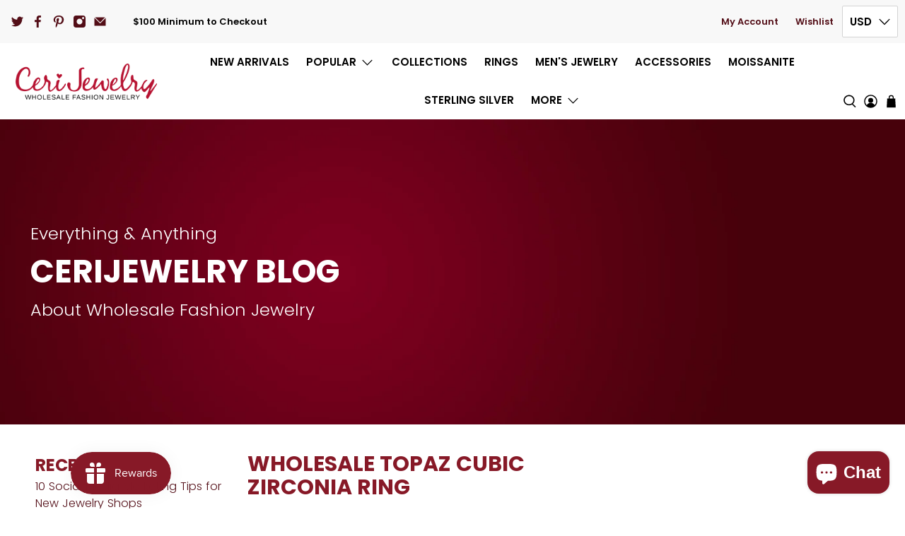

--- FILE ---
content_type: text/html; charset=utf-8
request_url: https://www.cerijewelry.com/blogs/wholesale-topaz-cubic-zirconia-ring/tagged/gold-plated-stainless-steel-rings
body_size: 126357
content:


 <!doctype html>
<html class="no-js no-touch" lang="en" itemscope itemtype="http://schema.org/Website"> <head> <style id="w3_bg_load">div:not(.w3_bg), section:not(.w3_bg), iframelazy:not(.w3_bg){background-image:none !important;}</style>
<script>
	var w3_lazy_load_by_px = 200,
		blank_image_webp_url = "https://d2pk8plgu825qi.cloudfront.net/wp-content/uploads/blank.pngw3.webp",
		google_fonts_delay_load = 1e4,
		w3_mousemoveloadimg = !1,
		w3_page_is_scrolled = !1,
		w3_lazy_load_js = 1,
		w3_excluded_js = 0;
	class w3_loadscripts {
		constructor(e) {
			this.triggerEvents = e, this.eventOptions = {
				passive: !0
			}, this.userEventListener = this.triggerListener.bind(this), this.lazy_trigger, this.style_load_fired, this.lazy_scripts_load_fired = 0, this.scripts_load_fired = 0, this.scripts_load_fire = 0, this.excluded_js = w3_excluded_js, this.w3_lazy_load_js = w3_lazy_load_js, this.w3_fonts = "undefined" != typeof w3_googlefont ? w3_googlefont : [], this.w3_styles = [], this.w3_scripts = {
				normal: [],
				async: [],
				defer: [],
				lazy: []
			}, this.allJQueries = []
		}
		user_events_add(e) {
			this.triggerEvents.forEach(t => window.addEventListener(t, e.userEventListener, e.eventOptions))
		}
		user_events_remove(e) {
			this.triggerEvents.forEach(t => window.removeEventListener(t, e.userEventListener, e.eventOptions))
		}
		triggerListener_on_load() {
			"loading" === document.readyState ? document.addEventListener("DOMContentLoaded", this.load_resources.bind(this)) : this.load_resources()
		}
		triggerListener() {
			this.user_events_remove(this), this.lazy_scripts_load_fired = 1, this.add_html_class("w3_user"), "loading" === document.readyState ? (document.addEventListener("DOMContentLoaded", this.load_style_resources.bind(this)), this.scripts_load_fire || document.addEventListener("DOMContentLoaded", this.load_resources.bind(this))) : (this.load_style_resources(), this.scripts_load_fire || this.load_resources())
		}
		async load_style_resources() {
			this.style_load_fired || (this.style_load_fired = !0, this.register_styles(), document.getElementsByTagName("html")[0].setAttribute("data-css", this.w3_styles.length), document.getElementsByTagName("html")[0].setAttribute("data-css-loaded", 0), this.preload_scripts(this.w3_styles), this.load_styles_preloaded())
		}
		async load_styles_preloaded() {
			setTimeout(function(e) {
				document.getElementsByTagName("html")[0].classList.contains("css-preloaded") ? e.load_styles(e.w3_styles) : e.load_styles_preloaded()
			}, 200, this)
		}
		async load_resources() {
			this.scripts_load_fired || (this.scripts_load_fired = !0, this.hold_event_listeners(), this.exe_document_write(), this.register_scripts(), this.add_html_class("w3_start"), "function" == typeof w3_events_on_start_js && w3_events_on_start_js(), this.preload_scripts(this.w3_scripts.normal), this.preload_scripts(this.w3_scripts.defer), this.preload_scripts(this.w3_scripts.async), this.wnwAnalytics(), this.wnwBoomerang(), await this.load_scripts(this.w3_scripts.normal), await this.load_scripts(this.w3_scripts.defer), await this.load_scripts(this.w3_scripts.async), await this.execute_domcontentloaded(), await this.execute_window_load(), window.dispatchEvent(new Event("w3-scripts-loaded")), this.add_html_class("w3_js"), "function" == typeof w3_events_on_end_js && w3_events_on_end_js(), this.lazy_trigger = setInterval(this.w3_trigger_lazy_script, 500, this))
		}
		async w3_trigger_lazy_script(e) {
			e.lazy_scripts_load_fired && (await e.load_scripts(e.w3_scripts.lazy), e.add_html_class("jsload"), clearInterval(e.lazy_trigger))
		}
		add_html_class(e) {
			document.getElementsByTagName("html")[0].classList.add(e)
		}
		register_scripts() {
			document.querySelectorAll("script[type=lazyload_int]").forEach(e => {
				e.hasAttribute("data-src") ? e.hasAttribute("async") && !1 !== e.async ? this.w3_scripts.async.push(e) : e.hasAttribute("defer") && !1 !== e.defer || "module" === e.getAttribute("data-w3-type") ? this.w3_scripts.defer.push(e) : this.w3_scripts.normal.push(e) : this.w3_scripts.normal.push(e)
			}), document.querySelectorAll("script[type=lazyload_ext]").forEach(e => {
				this.w3_scripts.lazy.push(e)
			})
		}
		register_styles() {
			document.querySelectorAll("link[data-href]").forEach(e => {
				this.w3_styles.push(e)
			})
		}
		async execute_script(e) {
			return await this.repaint_frame(), new Promise(t => {
				let s = document.createElement("script"),
					a;
				[...e.attributes].forEach(e => {
					let t = e.nodeName;
					"type" !== t && "data-src" !== t && ("data-w3-type" === t && (t = "type", a = e.nodeValue), s.setAttribute(t, e.nodeValue))
				}), e.hasAttribute("data-src") ? (s.setAttribute("src", e.getAttribute("data-src")), s.addEventListener("load", t), s.addEventListener("error", t)) : (s.text = e.text, t()), null !== e.parentNode && e.parentNode.replaceChild(s, e)
			})
		}
		async execute_styles(e) {
			var t;
			let s;
			return t = e, void((s = document.createElement("link")).href = t.getAttribute("data-href"), s.rel = "stylesheet", document.head.appendChild(s), t.parentNode.removeChild(t))
		}
		async load_scripts(e) {
			let t = e.shift();
			return t ? (await this.execute_script(t), this.load_scripts(e)) : Promise.resolve()
		}
		async load_styles(e) {
			let t = e.shift();
			return t ? (this.execute_styles(t), this.load_styles(e)) : "loaded"
		}
		async load_fonts(e) {
			var t = document.createDocumentFragment();
			e.forEach(e => {
				let s = document.createElement("link");
				s.href = e, s.rel = "stylesheet", t.appendChild(s)
			}), setTimeout(function() {
				document.head.appendChild(t)
			}, google_fonts_delay_load)
		}
		preload_scripts(e) {
			var t = document.createDocumentFragment(),
				s = 0,
				a = this;
			[...e].forEach(i => {
				let r = i.getAttribute("data-src"),
					n = i.getAttribute("data-href");
				if (r) {
					let d = document.createElement("link");
					d.href = r, d.rel = "preload", d.as = "script", t.appendChild(d)
				} else if (n) {
					let l = document.createElement("link");
					l.href = n, l.rel = "preload", l.as = "style", s++, e.length == s && (l.dataset.last = 1), t.appendChild(l), l.onload = function() {
						fetch(this.href).then(e => e.blob()).then(e => {
							a.update_css_loader()
						}).catch(e => {
							a.update_css_loader()
						})
					}, l.onerror = function() {
						a.update_css_loader()
					}
				}
			}), document.head.appendChild(t)
		}
		update_css_loader() {
			document.getElementsByTagName("html")[0].setAttribute("data-css-loaded", parseInt(document.getElementsByTagName("html")[0].getAttribute("data-css-loaded")) + 1), document.getElementsByTagName("html")[0].getAttribute("data-css") == document.getElementsByTagName("html")[0].getAttribute("data-css-loaded") && document.getElementsByTagName("html")[0].classList.add("css-preloaded")
		}
		hold_event_listeners() {
			let e = {};

			function t(t, s) {
				! function(t) {
					function s(s) {
						return e[t].eventsToRewrite.indexOf(s) >= 0 ? "w3-" + s : s
					}
					e[t] || (e[t] = {
						originalFunctions: {
							add: t.addEventListener,
							remove: t.removeEventListener
						},
						eventsToRewrite: []
					}, t.addEventListener = function() {
						arguments[0] = s(arguments[0]), e[t].originalFunctions.add.apply(t, arguments)
					}, t.removeEventListener = function() {
						arguments[0] = s(arguments[0]), e[t].originalFunctions.remove.apply(t, arguments)
					})
				}(t), e[t].eventsToRewrite.push(s)
			}

			function s(e, t) {
				let s = e[t];
				Object.defineProperty(e, t, {
					get: () => s || function() {},
					set(a) {
						e["w3" + t] = s = a
					}
				})
			}
			t(document, "DOMContentLoaded"), t(window, "DOMContentLoaded"), t(window, "load"), t(window, "pageshow"), t(document, "readystatechange"), s(document, "onreadystatechange"), s(window, "onload"), s(window, "onpageshow")
		}
		hold_jquery(e) {
			let t = window.jQuery;
			Object.defineProperty(window, "jQuery", {
				get: () => t,
				set(s) {
					if (s && s.fn && !e.allJQueries.includes(s)) {
						s.fn.ready = s.fn.init.prototype.ready = function(t) {
							if (void 0 !== t) return e.scripts_load_fired ? e.domReadyFired ? t.bind(document)(s) : document.addEventListener("w3-DOMContentLoaded", () => t.bind(document)(s)) : t.bind(document)(s), s(document)
						};
						let a = s.fn.on;
						s.fn.on = s.fn.init.prototype.on = function() {
							if ("ready" == arguments[0]) {
								if (this[0] !== document) return a.apply(this, arguments), this;
								arguments[1].bind(document)(s)
							}
							if (this[0] === window) {
								function e(e) {
									return e.split(" ").map(e => "load" === e || 0 === e.indexOf("load.") ? "w3-jquery-load" : e).join(" ")
								}
								"string" == typeof arguments[0] || arguments[0] instanceof String ? arguments[0] = e(arguments[0]) : "object" == typeof arguments[0] && Object.keys(arguments[0]).forEach(t => {
									Object.assign(arguments[0], {
										[e(t)]: arguments[0][t]
									})[t]
								})
							}
							return a.apply(this, arguments), this
						}, e.allJQueries.push(s)
					}
					t = s
				}
			})
		}
		async execute_domcontentloaded() {
			this.domReadyFired = !0, await this.repaint_frame(), document.dispatchEvent(new Event("w3-DOMContentLoaded")), await this.repaint_frame(), window.dispatchEvent(new Event("w3-DOMContentLoaded")), await this.repaint_frame(), document.dispatchEvent(new Event("w3-readystatechange")), await this.repaint_frame(), document.w3onreadystatechange && document.w3onreadystatechange()
		}
		async execute_window_load() {
			await this.repaint_frame(), setTimeout(function() {
				window.dispatchEvent(new Event("w3-load"))
			}, 100), await this.repaint_frame(), window.w3onload && window.w3onload(), await this.repaint_frame(), this.allJQueries.forEach(e => e(window).trigger("w3-jquery-load")), window.dispatchEvent(new Event("w3-pageshow")), await this.repaint_frame(), window.w3onpageshow && window.w3onpageshow()
		}
		exe_document_write() {
			let e = new Map;
			document.write = document.writeln = function(t) {
				let s = document.currentScript,
					a = document.createRange(),
					i = s.parentElement,
					r = e.get(s);
				void 0 === r && (r = s.nextSibling, e.set(s, r));
				let n = document.createDocumentFragment();
				a.setStart(n, 0), n.appendChild(a.createContextualFragment(t)), i.insertBefore(n, r)
			}
		}
		async repaint_frame() {
			return new Promise(e => requestAnimationFrame(e))
		}
		static execute() {
			let e = new w3_loadscripts(["keydown", "mousemove", "touchmove", "touchstart", "touchend", "wheel"]);
			e.load_fonts(e.w3_fonts), e.user_events_add(e), e.excluded_js || e.hold_jquery(e), e.w3_lazy_load_js || (e.scripts_load_fire = 1, e.triggerListener_on_load());
			let t = setInterval(function e(s) {
				null != document.body && (document.body.getBoundingClientRect().top <-30 && s.triggerListener(), clearInterval(t))
			}, 500, e)
		}
        static run() {
            let e = new w3_loadscripts(["keydown", "mousemove", "touchmove", "touchstart", "touchend", "wheel"]);
            e.load_fonts(e.w3_fonts), e.user_events_add(e), e.excluded_js || e.hold_jquery(e), e.w3_lazy_load_js || (e.scripts_load_fire = 1, e.triggerListener_on_load());
            e.triggerListener();
        }
		wnwAnalytics() {
			document.querySelectorAll(".analytics").forEach(function(e) {
				trekkie.integrations = !1;
				var t = document.createElement("script");
				t.innerHTML = e.innerHTML, e.parentNode.insertBefore(t, e.nextSibling), e.parentNode.removeChild(e)
			})
		}
		wnwBoomerang() {
			document.querySelectorAll(".boomerang").forEach(function(e) {
				window.BOOMR.version = !1;
				var t = document.createElement("script");
				t.innerHTML = e.innerHTML, e.parentNode.insertBefore(t, e.nextSibling), e.parentNode.removeChild(e)
			})
            setTimeout(function() {
    			document.querySelectorAll(".critical2").forEach(function(a) {
    				a.remove();
    			});
  			}, 8000);
		}
	}
	setTimeout(function() {
		w3_loadscripts.execute();
    },1000);
</script> <!-- Google Tag Manager --> <script type="lazyload_int">(function(w,d,s,l,i){w[l]=w[l]||[];w[l].push({'gtm.start':
    new Date().getTime(),event:'gtm.js'});var f=d.getElementsByTagName(s)[0],
    j=d.createElement(s),dl=l!='dataLayer'?'&l='+l:'';j.async=true;j.src=
    'https://www.googletagmanager.com/gtm.js?id='+i+dl;f.parentNode.insertBefore(j,f);
    })(window,document,'script','dataLayer','GTM-NB8DWXX');</script> <!-- End Google Tag Manager --> <meta charset="utf-8"><meta http-equiv="cleartype" content="on"><meta name="robots" content="index,follow"><meta name="viewport" content="width=device-width,initial-scale=1"><meta name="theme-color" content="#ffffff"><meta name="google-site-verification" content="Ea9vPGQApUZF6ME7RrEu1wWEYxQKr8llAKXhSY9UuNw" /><link rel="canonical" href="https://www.cerijewelry.com/blogs/wholesale-topaz-cubic-zirconia-ring/tagged/gold-plated-stainless-steel-rings"><title>wholesale topaz cubic zirconia ring Tagged "gold-plated stainless steel rings" - Cerijewelry</title> <!-- DNS prefetches --> <link rel="dns-prefetch" href="https://cdn.shopify.com"><link rel="dns-prefetch" href="https://fonts.shopify.com"><link rel="dns-prefetch" href="https://monorail-edge.shopifysvc.com"><link rel="dns-prefetch" href="https://ajax.googleapis.com"><link rel="dns-prefetch" href="https://productreviews.shopifycdn.com"> <!-- Preconnects --> <link rel="preconnect" href="https://cdn.shopify.com" crossorigin><link rel="preconnect" href="https://fonts.shopify.com" crossorigin><link rel="preconnect" href="https://monorail-edge.shopifysvc.com"><link rel="preconnect" href="https://ajax.googleapis.com"><link rel="preconnect" href="https://productreviews.shopifycdn.com"> <!-- Preloads --> <!-- Preload CSS --> <!-- Preload JS --> <!-- CSS for Flex --> <style>@charset "UTF-8";body.compensate-for-scrollbar {overflow: hidden }.fancybox-active {height: auto }.fancybox-is-hidden {left: -9999px;margin: 0;position: absolute !important;top: -9999px;visibility: hidden }.fancybox-container {-webkit-backface-visibility: hidden;height: 100%;left: 0;outline: none;position: fixed;-webkit-tap-highlight-color: transparent;top: 0;-ms-touch-action: manipulation;touch-action: manipulation;transform: translateZ(0);width: 100%;z-index: 99992 }.fancybox-container * {box-sizing: border-box }.fancybox-bg, .fancybox-inner, .fancybox-outer, .fancybox-stage {bottom: 0;left: 0;position: absolute;right: 0;top: 0 }.fancybox-outer {-webkit-overflow-scrolling: touch;overflow-y: auto }.fancybox-bg {background: #1e1e1e;opacity: 0;transition-duration: inherit;transition-property: opacity;transition-timing-function: cubic-bezier(.47, 0, .74, .71) }.fancybox-is-open .fancybox-bg {opacity: .9;transition-timing-function: cubic-bezier(.22, .61, .36, 1) }.fancybox-caption, .fancybox-infobar, .fancybox-navigation .fancybox-button, .fancybox-toolbar {direction: ltr;opacity: 0;position: absolute;transition: opacity .25s ease, visibility 0s ease .25s;visibility: hidden;z-index: 99997 }.fancybox-show-caption .fancybox-caption, .fancybox-show-infobar .fancybox-infobar, .fancybox-show-nav .fancybox-navigation .fancybox-button, .fancybox-show-toolbar .fancybox-toolbar {opacity: 1;transition: opacity .25s ease 0s, visibility 0s ease 0s;visibility: visible }.fancybox-infobar {color: #ccc;font-size: 13px;-webkit-font-smoothing: subpixel-antialiased;height: 44px;left: 0;line-height: 44px;min-width: 44px;mix-blend-mode: difference;padding: 0 10px;pointer-events: none;top: 0;-webkit-touch-callout: none;-webkit-user-select: none;-moz-user-select: none;-ms-user-select: none;user-select: none }.fancybox-toolbar {right: 0;top: 0 }.fancybox-stage {direction: ltr;overflow: visible;transform: translateZ(0);z-index: 99994 }.fancybox-is-open .fancybox-stage {overflow: hidden }.fancybox-slide {-webkit-backface-visibility: hidden;display: none;height: 100%;left: 0;outline: none;overflow: auto;-webkit-overflow-scrolling: touch;padding: 44px;position: absolute;text-align: center;top: 0;transition-property: transform, opacity;white-space: normal;width: 100%;z-index: 99994 }.fancybox-slide:before {content: "";display: inline-block;font-size: 0;height: 100%;vertical-align: middle;width: 0 }.fancybox-is-sliding .fancybox-slide, .fancybox-slide--current, .fancybox-slide--next, .fancybox-slide--previous {display: block }.fancybox-slide--image {overflow: hidden;padding: 44px 0 }.fancybox-slide--image:before {display: none }.fancybox-slide--html {padding: 6px }.fancybox-content {background: #fff;display: inline-block;margin: 0;max-width: 100%;overflow: auto;-webkit-overflow-scrolling: touch;padding: 44px;position: relative;text-align: left;vertical-align: middle }.fancybox-slide--image .fancybox-content {animation-timing-function: cubic-bezier(.5, 0, .14, 1);-webkit-backface-visibility: hidden;background: transparent;background-repeat: no-repeat;background-size: 100% 100%;left: 0;max-width: none;overflow: visible;padding: 0;position: absolute;top: 0;transform-origin: top left;transition-property: transform, opacity;-webkit-user-select: none;-moz-user-select: none;-ms-user-select: none;user-select: none;z-index: 99995 }.fancybox-can-zoomOut .fancybox-content {cursor: zoom-out }.fancybox-can-zoomIn .fancybox-content {cursor: zoom-in }.fancybox-can-pan .fancybox-content, .fancybox-can-swipe .fancybox-content {cursor: grab }.fancybox-is-grabbing .fancybox-content {cursor: grabbing }.fancybox-container [data-selectable=true] {cursor: text }.fancybox-image, .fancybox-spaceball {background: transparent;border: 0;height: 100%;left: 0;margin: 0;max-height: none;max-width: none;padding: 0;position: absolute;top: 0;-webkit-user-select: none;-moz-user-select: none;-ms-user-select: none;user-select: none;width: 100% }.fancybox-spaceball {z-index: 1 }.fancybox-slide--iframe .fancybox-content, .fancybox-slide--map .fancybox-content, .fancybox-slide--pdf .fancybox-content, .fancybox-slide--video .fancybox-content {height: 100%;overflow: visible;padding: 0;width: 100% }.fancybox-slide--video .fancybox-content {background: #000 }.fancybox-slide--map .fancybox-content {background: #e5e3df }.fancybox-slide--iframe .fancybox-content {background: #fff }.fancybox-iframe, .fancybox-video {background: transparent;border: 0;display: block;height: 100%;margin: 0;overflow: hidden;padding: 0;width: 100% }.fancybox-iframe {left: 0;position: absolute;top: 0 }.fancybox-error {background: #fff;cursor: default;max-width: 400px;padding: 40px;width: 100% }.fancybox-error p {color: #444;font-size: 16px;line-height: 20px;margin: 0;padding: 0 }.fancybox-button {background: rgba(30, 30, 30, .6);border: 0;border-radius: 0;box-shadow: none;cursor: pointer;display: inline-block;height: 44px;margin: 0;padding: 10px;position: relative;transition: color .2s;vertical-align: top;visibility: inherit;width: 44px }.fancybox-button, .fancybox-button:link, .fancybox-button:visited {color: #ccc }.fancybox-button:hover {color: #fff }.fancybox-button:focus {outline: none }.fancybox-button.fancybox-focus {outline: 1px dotted }.fancybox-button[disabled], .fancybox-button[disabled]:hover {color: #888;cursor: default;outline: none }.fancybox-button div {height: 100% }.fancybox-button svg {display: block;height: 100%;overflow: visible;position: relative;width: 100% }.fancybox-button svg path {fill: currentColor;stroke-width: 0 }.fancybox-button--fsenter svg:nth-child(2), .fancybox-button--fsexit svg:first-child, .fancybox-button--pause svg:first-child, .fancybox-button--play svg:nth-child(2) {display: none }.fancybox-progress {background: #ff5268;height: 2px;left: 0;position: absolute;right: 0;top: 0;transform: scaleX(0);transform-origin: 0;transition-property: transform;transition-timing-function: linear;z-index: 99998 }.fancybox-close-small {background: transparent;border: 0;border-radius: 0;color: #ccc;cursor: pointer;opacity: .8;padding: 8px;position: absolute;right: -12px;top: -44px;z-index: 401 }.fancybox-close-small:hover {color: #fff;opacity: 1 }.fancybox-slide--html .fancybox-close-small {color: currentColor;padding: 10px;right: 0;top: 0 }.fancybox-slide--image.fancybox-is-scaling .fancybox-content {overflow: hidden }.fancybox-is-scaling .fancybox-close-small, .fancybox-is-zoomable.fancybox-can-pan .fancybox-close-small {display: none }.fancybox-navigation .fancybox-button {background-clip: content-box;height: 100px;opacity: 0;position: absolute;top: calc(50% - 50px);width: 70px }.fancybox-navigation .fancybox-button div {padding: 7px }.fancybox-navigation .fancybox-button--arrow_left {left: 0;left: env(safe-area-inset-left);padding: 31px 26px 31px 6px }.fancybox-navigation .fancybox-button--arrow_right {padding: 31px 6px 31px 26px;right: 0;right: env(safe-area-inset-right) }.fancybox-caption {background: linear-gradient(0deg, rgba(0, 0, 0, .85) 0, rgba(0, 0, 0, .3) 50%, rgba(0, 0, 0, .15) 65%, rgba(0, 0, 0, .075) 75.5%, rgba(0, 0, 0, .037) 82.85%, rgba(0, 0, 0, .019) 88%, transparent);bottom: 0;color: #eee;font-size: 14px;font-weight: 400;left: 0;line-height: 1.5;padding: 75px 44px 25px;pointer-events: none;right: 0;text-align: center;z-index: 99996 }@supports (padding:max(0px)) {.fancybox-caption {padding: 75px max(44px, env(safe-area-inset-right)) max(25px, env(safe-area-inset-bottom)) max(44px, env(safe-area-inset-left)) }}.fancybox-caption--separate {margin-top: -50px }.fancybox-caption__body {max-height: 50vh;overflow: auto;pointer-events: all }.fancybox-caption a, .fancybox-caption a:link, .fancybox-caption a:visited {color: #ccc;text-decoration: none }.fancybox-caption a:hover {color: #fff;text-decoration: underline }.fancybox-loading {animation: a 1s linear infinite;background: transparent;border: 4px solid #888;border-bottom-color: #fff;border-radius: 50%;height: 50px;left: 50%;margin: -25px 0 0 -25px;opacity: .7;padding: 0;position: absolute;top: 50%;width: 50px;z-index: 99999 }@keyframes a {to {transform: rotate(1turn) }}.fancybox-animated {transition-timing-function: cubic-bezier(0, 0, .25, 1) }.fancybox-fx-slide.fancybox-slide--previous {opacity: 0;transform: translate3d(-100%, 0, 0) }.fancybox-fx-slide.fancybox-slide--next {opacity: 0;transform: translate3d(100%, 0, 0) }.fancybox-fx-slide.fancybox-slide--current {opacity: 1;transform: translateZ(0) }.fancybox-fx-fade.fancybox-slide--next, .fancybox-fx-fade.fancybox-slide--previous {opacity: 0;transition-timing-function: cubic-bezier(.19, 1, .22, 1) }.fancybox-fx-fade.fancybox-slide--current {opacity: 1 }.fancybox-fx-zoom-in-out.fancybox-slide--previous {opacity: 0;transform: scale3d(1.5, 1.5, 1.5) }.fancybox-fx-zoom-in-out.fancybox-slide--next {opacity: 0;transform: scale3d(.5, .5, .5) }.fancybox-fx-zoom-in-out.fancybox-slide--current {opacity: 1;transform: scaleX(1) }.fancybox-fx-rotate.fancybox-slide--previous {opacity: 0;transform: rotate(-1turn) }.fancybox-fx-rotate.fancybox-slide--next {opacity: 0;transform: rotate(1turn) }.fancybox-fx-rotate.fancybox-slide--current {opacity: 1;transform: rotate(0deg) }.fancybox-fx-circular.fancybox-slide--previous {opacity: 0;transform: scale3d(0, 0, 0) translate3d(-100%, 0, 0) }.fancybox-fx-circular.fancybox-slide--next {opacity: 0;transform: scale3d(0, 0, 0) translate3d(100%, 0, 0) }.fancybox-fx-circular.fancybox-slide--current {opacity: 1;transform: scaleX(1) translateZ(0) }.fancybox-fx-tube.fancybox-slide--previous {transform: translate3d(-100%, 0, 0) scale(.1) skew(-10deg) }.fancybox-fx-tube.fancybox-slide--next {transform: translate3d(100%, 0, 0) scale(.1) skew(10deg) }.fancybox-fx-tube.fancybox-slide--current {transform: translateZ(0) scale(1) }@media (max-height:576px) {.fancybox-slide {padding-left: 6px;padding-right: 6px }.fancybox-slide--image {padding: 6px 0 }.fancybox-close-small {right: -6px }.fancybox-slide--image .fancybox-close-small {background: #4e4e4e;color: #f2f4f6;height: 36px;opacity: 1;padding: 6px;right: 0;top: 0;width: 36px }.fancybox-caption {padding-left: 12px;padding-right: 12px }@supports (padding:max(0px)) {.fancybox-caption {padding-left: max(12px, env(safe-area-inset-left));padding-right: max(12px, env(safe-area-inset-right)) }}}.fancybox-share {background: #f4f4f4;border-radius: 3px;max-width: 90%;padding: 30px;text-align: center }.fancybox-share h1 {color: #222;font-size: 35px;font-weight: 700;margin: 0 0 20px }.fancybox-share p {margin: 0;padding: 0 }.fancybox-share__button {border: 0;border-radius: 3px;display: inline-block;font-size: 14px;font-weight: 700;line-height: 40px;margin: 0 5px 10px;min-width: 130px;padding: 0 15px;text-decoration: none;transition: all .2s;-webkit-user-select: none;-moz-user-select: none;-ms-user-select: none;user-select: none;white-space: nowrap }.fancybox-share__button:link, .fancybox-share__button:visited {color: #fff }.fancybox-share__button:hover {text-decoration: none }.fancybox-share__button--fb {background: #3b5998 }.fancybox-share__button--fb:hover {background: #344e86 }.fancybox-share__button--pt {background: #bd081d }.fancybox-share__button--pt:hover {background: #aa0719 }.fancybox-share__button--tw {background: #1da1f2 }.fancybox-share__button--tw:hover {background: #0d95e8 }.fancybox-share__button svg {height: 25px;margin-right: 7px;position: relative;top: -1px;vertical-align: middle;width: 25px }.fancybox-share__button svg path {fill: #fff }.fancybox-share__input {background: transparent;border: 0;border-bottom: 1px solid #d7d7d7;border-radius: 0;color: #5d5b5b;font-size: 14px;margin: 10px 0 0;outline: none;padding: 10px 15px;width: 100% }.fancybox-thumbs {background: #ddd;bottom: 0;display: none;margin: 0;-webkit-overflow-scrolling: touch;-ms-overflow-style: -ms-autohiding-scrollbar;padding: 2px 2px 4px;position: absolute;right: 0;-webkit-tap-highlight-color: rgba(0, 0, 0, 0);top: 0;width: 212px;z-index: 99995 }.fancybox-thumbs-x {overflow-x: auto;overflow-y: hidden }.fancybox-show-thumbs .fancybox-thumbs {display: block }.fancybox-show-thumbs .fancybox-inner {right: 212px }.fancybox-thumbs__list {font-size: 0;height: 100%;list-style: none;margin: 0;overflow-x: hidden;overflow-y: auto;padding: 0;position: absolute;position: relative;white-space: nowrap;width: 100% }.fancybox-thumbs-x .fancybox-thumbs__list {overflow: hidden }.fancybox-thumbs-y .fancybox-thumbs__list::-webkit-scrollbar {width: 7px }.fancybox-thumbs-y .fancybox-thumbs__list::-webkit-scrollbar-track {background: #fff;border-radius: 10px;box-shadow: inset 0 0 6px rgba(0, 0, 0, .3) }.fancybox-thumbs-y .fancybox-thumbs__list::-webkit-scrollbar-thumb {background: #2a2a2a;border-radius: 10px }.fancybox-thumbs__list a {-webkit-backface-visibility: hidden;backface-visibility: hidden;background-color: rgba(0, 0, 0, .1);background-position: 50%;background-repeat: no-repeat;background-size: cover;cursor: pointer;float: left;height: 75px;margin: 2px;max-height: calc(100% - 8px);max-width: calc(50% - 4px);outline: none;overflow: hidden;padding: 0;position: relative;-webkit-tap-highlight-color: transparent;width: 100px }.fancybox-thumbs__list a:before {border: 6px solid #ff5268;bottom: 0;content: "";left: 0;opacity: 0;position: absolute;right: 0;top: 0;transition: all .2s cubic-bezier(.25, .46, .45, .94);z-index: 99991 }.fancybox-thumbs__list a:focus:before {opacity: .5 }.fancybox-thumbs__list a.fancybox-thumbs-active:before {opacity: 1 }@media (max-width:576px) {.fancybox-thumbs {width: 110px }.fancybox-show-thumbs .fancybox-inner {right: 110px }.fancybox-thumbs__list a {max-width: calc(100% - 10px) }}@keyframes bounceIn {0%, 20%, 40%, 60%, 80%, to {animation-timing-function: cubic-bezier(.215, .61, .355, 1) }0% {opacity: 0;transform: scale3d(.3, .3, .3) }20% {transform: scale3d(1.1, 1.1, 1.1) }40% {transform: scale3d(.9, .9, .9) }60% {opacity: 1;transform: scale3d(1.03, 1.03, 1.03) }80% {transform: scale3d(.97, .97, .97) }to {opacity: 1;transform: scaleX(1) }}.bounceIn {animation-duration: .75s;animation-name: bounceIn }@keyframes fadeIn {0% {opacity: 0 }to {opacity: 1 }}.fadeIn {animation-name: fadeIn }@keyframes fadeInDown {0% {opacity: 0;transform: translate3d(0, -20px, 0) }to {opacity: 1;transform: translateZ(0) }}.fadeInDown {animation-name: fadeInDown }@keyframes fadeInLeft {0% {opacity: 0;transform: translate3d(-20px, 0, 0) }to {opacity: 1;transform: translateZ(0) }}.fadeInLeft {animation-name: fadeInLeft }@keyframes fadeInRight {0% {opacity: 0;transform: translate3d(20px, 0, 0) }to {opacity: 1;transform: translateZ(0) }}.fadeInRight {animation-name: fadeInRight }@keyframes fadeInUp {0% {opacity: 0;transform: translate3d(0, 20px, 0) }to {opacity: 1;transform: translateZ(0) }}.fadeInUp {animation-name: fadeInUp }@keyframes fadeOut {0% {opacity: 1 }to {opacity: 0 }}.fadeOut {animation-name: fadeOut }@keyframes fadeOutUp {0% {opacity: 1 }to {opacity: 0;transform: translate3d(0, -100%, 0) }}.fadeOutUp {animation-name: fadeOutUp }@keyframes zoomIn {0% {opacity: 0;transform: scale3d(.3, .3, .3) }50% {opacity: 1 }to {opacity: 1 }}.zoomIn {animation-name: zoomIn }@keyframes zoomOut {0% {opacity: 1 }50% {opacity: 0;transform: scale3d(.3, .3, .3) }to {opacity: 0 }}.zoomOut {animation-name: zoomOut }@keyframes slideInLeft {0% {transform: translate3d(-100%, 0, 0);visibility: visible;opacity: 1 }to {transform: translateZ(0);opacity: 1 }}.slideInLeft {animation-name: slideInLeft }@keyframes slideInRight {0% {transform: translate3d(100%, 0, 0);visibility: visible;opacity: 1 }to {transform: translateZ(0);opacity: 1 }}.slideInRight {animation-name: slideInRight }@keyframes slideOutRight {0% {transform: translateZ(0) }to {visibility: hidden;transform: translate3d(100%, 0, 0) }}.slideOutRight {animation-name: slideOutRight }.animated {animation-duration: 1s;animation-fill-mode: both }.animated.infinite {animation-iteration-count: infinite }.animated.delay-1s {animation-delay: 1s }.animated.delay-2s {animation-delay: 2s }.animated.delay-3s {animation-delay: 3s }.animated.delay-4s {animation-delay: 4s }.animated.delay-5s {animation-delay: 5s }.animated.fast {animation-duration: .8s }.animated.faster {animation-duration: .5s }.animated.slow {animation-duration: 2s }.animated.slower {animation-duration: 3s }@media (print) {.animated {animation: unset !important;transition: none !important }}.flickity-enabled {position: relative }.flickity-enabled:focus {outline: 0 }.flickity-viewport {overflow: hidden;position: relative;height: 100% }.flickity-slider {position: absolute;width: 100%;height: 100% }.flickity-enabled.is-draggable {-webkit-tap-highlight-color: transparent;tap-highlight-color: transparent;-webkit-user-select: none;user-select: none }.flickity-enabled.is-draggable .flickity-viewport {cursor: move;cursor: grab }.flickity-enabled.is-draggable .flickity-viewport.is-pointer-down {cursor: grabbing }.flickity-button {position: absolute;background: rgba(255, 255, 255, .75);border: none;color: #333 }.flickity-button:hover {background: #fff;cursor: pointer }.flickity-button:focus {outline: 0;box-shadow: 0 0 0 5px #19f }.flickity-button:active {opacity: .6 }.flickity-button:disabled {opacity: .3;cursor: auto;pointer-events: none }.flickity-button-icon {fill: #333 }.flickity-prev-next-button {top: 50%;width: 44px;height: 44px;border-radius: 50%;transform: translateY(-50%) }.flickity-prev-next-button.previous {left: 10px }.flickity-prev-next-button.next {right: 10px }.flickity-rtl .flickity-prev-next-button.previous {left: auto;right: 10px }.flickity-rtl .flickity-prev-next-button.next {right: auto;left: 10px }.flickity-prev-next-button .flickity-button-icon {position: absolute;left: 20%;top: 20%;width: 60%;height: 60% }.flickity-page-dots {position: absolute;width: 100%;bottom: -25px;padding: 0;margin: 0;list-style: none;text-align: center;line-height: 1 }.flickity-rtl .flickity-page-dots {direction: rtl }.flickity-page-dots .dot {display: inline-block;width: 10px;height: 10px;margin: 0 8px;background: #333;border-radius: 50%;opacity: .25;cursor: pointer }.flickity-page-dots .dot.is-selected {opacity: 1 }.flickity-enabled.is-fade .flickity-slider>* {pointer-events: none;z-index: 0 }.flickity-enabled.is-fade .flickity-slider>.is-selected {pointer-events: auto;z-index: 1 }.lazyframe {position: relative;background-color: currentColor;background-repeat: no-repeat;background-size: cover }.lazyframe__title {position: absolute;top: 0;left: 0;right: 0;padding: 15px 17px;z-index: 3 }.lazyframe__title:after {z-index: -1 }.lazyframe:hover {cursor: pointer }.lazyframe:before {display: block;content: "";width: 100%;padding-top: 100% }.lazyframe[data-ratio="16:9"]:before {padding-top: 56.25% }.lazyframe[data-ratio="4:3"]:before {padding-top: 75% }.lazyframe[data-ratio="1:1"]:before {padding-top: 100% }.lazyframe iframe {position: absolute;top: 0;left: 0;right: 0;bottom: 0;z-index: 5;width: 100%;height: 100% }.lazyframe[data-vendor=youtube], .lazyframe[data-vendor=youtube_nocookie] {background-color: #e52d27;font-family: Roboto, Arial, Helvetica, sans-serif }.lazyframe[data-vendor=youtube] .lazyframe__title, .lazyframe[data-vendor=youtube_nocookie] .lazyframe__title {color: #eee;font-family: Roboto, Arial, Helvetica, sans-serif;font-size: 18px;text-shadow: rgba(0, 0, 0, .498039) 0px 0px 2px;-webkit-font-smoothing: antialiased;-webkit-tap-highlight-color: transparent;transition: color .1s cubic-bezier(.4, 0, 1, 1) }.lazyframe[data-vendor=youtube] .lazyframe__title:hover, .lazyframe[data-vendor=youtube_nocookie] .lazyframe__title:hover {color: #fff }.lazyframe[data-vendor=youtube] .lazyframe__title:before, .lazyframe[data-vendor=youtube_nocookie] .lazyframe__title:before {content: "";display: block;background: linear-gradient(rgba(0, 0, 0, .2), transparent);height: 98px;width: 100%;pointer-events: none;position: absolute;top: 0;left: 0;right: 0;z-index: -1;-webkit-tap-highlight-color: transparent }.lazyframe[data-vendor=youtube]:before, .lazyframe[data-vendor=youtube_nocookie]:before {padding-top: 56.25% }.lazyframe[data-vendor=youtube][data-ratio="16:9"]:before, .lazyframe[data-vendor=youtube_nocookie][data-ratio="16:9"]:before {padding-top: 56.25% }.lazyframe[data-vendor=youtube][data-ratio="4:3"]:before, .lazyframe[data-vendor=youtube_nocookie][data-ratio="4:3"]:before {padding-top: 75% }.lazyframe[data-vendor=youtube][data-ratio="1:1"]:before, .lazyframe[data-vendor=youtube_nocookie][data-ratio="1:1"]:before {padding-top: 100% }.lazyframe[data-vendor=youtube]:after, .lazyframe[data-vendor=youtube_nocookie]:after {content: "";position: absolute;left: 50%;top: 50%;width: 68px;height: 48px;margin-left: -34px;margin-top: -24px;background-position: center center;background-size: 100%;background-repeat: no-repeat;opacity: .81;border: none;z-index: 4 }.lazyframe[data-vendor=youtube]:hover:after, .lazyframe[data-vendor=youtube_nocookie]:hover:after {opacity: 1 }.lazyframe[data-vendor=vimeo] {background-color: #00adef }.lazyframe[data-vendor=vimeo] .lazyframe__title {font-family: Helvetica Neue, Helvetica, Arial;color: #00adef;font-size: 20px;font-weight: 700;text-rendering: optimizeLegibility;-webkit-user-select: none;user-select: none;-webkit-font-smoothing: auto;-webkit-tap-highlight-color: transparent;background-color: #00000080 }.lazyframe[data-vendor=vimeo]:before {padding-top: 48.25% }.lazyframe[data-vendor=vimeo][data-ratio="16:9"]:before {padding-top: 56.25% }.lazyframe[data-vendor=vimeo][data-ratio="4:3"]:before {padding-top: 75% }.lazyframe[data-vendor=vimeo][data-ratio="1:1"]:before {padding-top: 100% }.lazyframe[data-vendor=vimeo]:after {content: "";height: 40px;width: 65px;display: block;position: absolute;bottom: 10px;left: 10px;z-index: 3;background-color: #00000080;background-position: center center;background-size: 100% 100%;background-repeat: no-repeat;border-radius: 5px;position: relative }.lazyframe[data-vendor=vimeo]:hover:after {background-color: #00adef }.lazyframe[data-vendor=vine] {background-color: #00bf8f }.lazyframe[data-vendor=vine] .lazyframe__title {color: #fff;font-family: Helvetica Neue, Helvetica, Arial, sans-serif;font-size: 14px;line-height: 16px;white-space: nowrap;z-index: 3;positon: relative }.lazyframe[data-vendor=vine] .lazyframe__title:after {content: "";position: absolute;top: 0;left: 0;right: 0;z-index: -1;height: 115px;padding: 24px 70px 24px 24px;background: linear-gradient(to top, rgba(23, 23, 23, 0) 0, rgba(23, 23, 23, .7) 100%);filter: progid:DXImageTransform.Microsoft.gradient(startColorstr="#b3171717", endColorstr="#00171717", GradientType=0) }.lazyframe[data-vendor=vine]:before {padding-top: 100% }.lazyframe[data-vendor=vine][data-ratio="16:9"]:before {padding-top: 56.25% }.lazyframe[data-vendor=vine][data-ratio="4:3"]:before {padding-top: 75% }.lazyframe[data-vendor=vine][data-ratio="1:1"]:before {padding-top: 100% }.lazyframe[data-vendor=vine]:after {content: "";width: 60px;height: 60px;position: absolute;left: 50%;top: 50%;z-index: 4;background-color: #00000080;background-size: cover;background-repeat: no-repeat;margin-top: -30px;margin-left: -30px;border-radius: 50% }.lazyframe[data-vendor=vine]:hover:after {background-color: #000000bf }@keyframes plyr-progress {to {background-position: 25px 0 }}@keyframes plyr-popup {0% {opacity: .5;transform: translateY(10px) }to {opacity: 1;transform: translateY(0) }}@keyframes plyr-fade-in {0% {opacity: 0 }to {opacity: 1 }}.plyr {-moz-osx-font-smoothing: auto;-webkit-font-smoothing: subpixel-antialiased;direction: ltr;font-family: Avenir, Avenir Next, Helvetica Neue, Segoe UI, Helvetica, Arial, sans-serif;font-variant-numeric: tabular-nums;font-weight: 500;line-height: 1.7;max-width: 100%;min-width: 50px;position: relative;text-shadow: none;transition: box-shadow .3s ease }.plyr audio, .plyr video {border-radius: inherit;height: auto;vertical-align: middle;width: 100% }.plyr button {font: inherit;line-height: inherit;width: auto }.plyr:focus {outline: 0 }.plyr--full-ui {box-sizing: border-box }.plyr--full-ui *, .plyr--full-ui :after, .plyr--full-ui :before {box-sizing: inherit }.plyr--full-ui a, .plyr--full-ui button, .plyr--full-ui input, .plyr--full-ui label {touch-action: manipulation }.plyr__badge {background: #4a5764;border-radius: 2px;color: #fff;font-size: 9px;line-height: 1;padding: 3px 4px }.plyr--full-ui ::-webkit-media-text-track-container {display: none }.plyr__captions {animation: plyr-fade-in .3s ease;bottom: 0;color: #fff;display: none;font-size: 14px;left: 0;padding: 10px;position: absolute;text-align: center;transition: transform .4s ease-in-out;width: 100% }.plyr__captions .plyr__caption {background: rgba(0, 0, 0, .8);border-radius: 2px;-webkit-box-decoration-break: clone;box-decoration-break: clone;line-height: 185%;padding: .2em .5em;white-space: pre-wrap }.plyr__captions .plyr__caption div {display: inline }.plyr__captions span:empty {display: none }@media (min-width: 480px) {.plyr__captions {font-size: 16px;padding: 20px }}@media (min-width: 768px) {.plyr__captions {font-size: 18px }}.plyr--captions-active .plyr__captions {display: block }.plyr:not(.plyr--hide-controls) .plyr__controls:not(:empty)~.plyr__captions {transform: translateY(-40px) }.plyr__control {background: 0 0;border: 0;border-radius: 3px;color: inherit;cursor: pointer;flex-shrink: 0;overflow: visible;padding: 7px;position: relative;transition: all .3s ease }.plyr__control svg {display: block;fill: currentColor;height: 18px;pointer-events: none;width: 18px }.plyr__control:focus {outline: 0 }.plyr__control.plyr__tab-focus {box-shadow: 0 0 0 5px #00b3ff80;outline: 0 }a.plyr__control {text-decoration: none }a.plyr__control:after, a.plyr__control:before {display: none }.plyr__control.plyr__control--pressed .icon--not-pressed, .plyr__control.plyr__control--pressed .label--not-pressed, .plyr__control:not(.plyr__control--pressed) .icon--pressed, .plyr__control:not(.plyr__control--pressed) .label--pressed {display: none }.plyr--audio .plyr__control.plyr__tab-focus, .plyr--audio .plyr__control:hover, .plyr--audio .plyr__control[aria-expanded=true], .plyr--video .plyr__control.plyr__tab-focus, .plyr--video .plyr__control:hover, .plyr--video .plyr__control[aria-expanded=true] {background: #00b3ff;color: #fff }.plyr__control--overlaid {background: rgba(0, 179, 255, .8);border: 0;border-radius: 100%;color: #fff;display: none;left: 50%;padding: 15px;position: absolute;top: 50%;transform: translate(-50%, -50%);z-index: 2 }.plyr__control--overlaid svg {left: 2px;position: relative }.plyr__control--overlaid:focus, .plyr__control--overlaid:hover {background: #00b3ff }.plyr--playing .plyr__control--overlaid {opacity: 0;visibility: hidden }.plyr--full-ui.plyr--video .plyr__control--overlaid {display: block }.plyr--full-ui ::-webkit-media-controls {display: none }.plyr__controls {align-items: center;display: flex;justify-content: flex-end;text-align: center }.plyr__controls .plyr__progress__container {flex: 1;min-width: 0 }.plyr__controls .plyr__controls__item {margin-left: 2.5px }.plyr__controls .plyr__controls__item:first-child {margin-left: 0;margin-right: auto }.plyr__controls .plyr__controls__item.plyr__progress__container {padding-left: 2.5px }.plyr__controls .plyr__controls__item.plyr__time {padding: 0 5px }.plyr__controls .plyr__controls__item.plyr__progress__container:first-child, .plyr__controls .plyr__controls__item.plyr__time+.plyr__time, .plyr__controls .plyr__controls__item.plyr__time:first-child {padding-left: 0 }.plyr__controls .plyr__controls__item.plyr__volume {padding-right: 5px }.plyr__controls .plyr__controls__item.plyr__volume:first-child {padding-right: 0 }.plyr__controls:empty {display: none }.plyr--audio .plyr__controls {background: #fff;border-radius: inherit;color: #4a5764;padding: 10px }.plyr--video .plyr__controls {background: linear-gradient(rgba(0, 0, 0, 0), rgba(0, 0, 0, .7));border-bottom-left-radius: inherit;border-bottom-right-radius: inherit;bottom: 0;color: #fff;left: 0;padding: 20px 5px 5px;position: absolute;right: 0;transition: opacity .4s ease-in-out, transform .4s ease-in-out;z-index: 3 }@media (min-width: 480px) {.plyr--video .plyr__controls {padding: 35px 10px 10px }}.plyr--video.plyr--hide-controls .plyr__controls {opacity: 0;pointer-events: none;transform: translateY(100%) }.plyr [data-plyr=airplay], .plyr [data-plyr=captions], .plyr [data-plyr=fullscreen], .plyr [data-plyr=pip] {display: none }.plyr--airplay-supported [data-plyr=airplay], .plyr--captions-enabled [data-plyr=captions], .plyr--fullscreen-enabled [data-plyr=fullscreen], .plyr--pip-supported [data-plyr=pip] {display: inline-block }.plyr__menu {display: flex;position: relative }.plyr__menu .plyr__control svg {transition: transform .3s ease }.plyr__menu .plyr__control[aria-expanded=true] svg {transform: rotate(90deg) }.plyr__menu .plyr__control[aria-expanded=true] .plyr__tooltip {display: none }.plyr__menu__container {animation: plyr-popup .2s ease;background: rgba(255, 255, 255, .9);border-radius: 4px;bottom: 100%;box-shadow: 0 1px 2px #00000026;color: #4a5764;font-size: 16px;margin-bottom: 10px;position: absolute;right: -3px;text-align: left;white-space: nowrap;z-index: 3 }.plyr__menu__container>div {overflow: hidden;transition: height .35s cubic-bezier(.4, 0, .2, 1), width .35s cubic-bezier(.4, 0, .2, 1) }.plyr__menu__container:after {border: 4px solid transparent;border-top-color: #ffffffe6;content: "";height: 0;position: absolute;right: 15px;top: 100%;width: 0 }.plyr__menu__container [role=menu] {padding: 7px }.plyr__menu__container [role=menuitem], .plyr__menu__container [role=menuitemradio] {margin-top: 2px }.plyr__menu__container [role=menuitem]:first-child, .plyr__menu__container [role=menuitemradio]:first-child {margin-top: 0 }.plyr__menu__container .plyr__control {align-items: center;color: #4a5764;display: flex;font-size: 14px;padding: 4px 11px;-webkit-user-select: none;user-select: none;width: 100% }.plyr__menu__container .plyr__control>span {align-items: inherit;display: flex;width: 100% }.plyr__menu__container .plyr__control:after {border: 4px solid transparent;content: "";position: absolute;top: 50%;transform: translateY(-50%) }.plyr__menu__container .plyr__control--forward {padding-right: 28px }.plyr__menu__container .plyr__control--forward:after {border-left-color: #4a5764cc;right: 5px }.plyr__menu__container .plyr__control--forward.plyr__tab-focus:after, .plyr__menu__container .plyr__control--forward:hover:after {border-left-color: currentColor }.plyr__menu__container .plyr__control--back {font-weight: 500;margin: 7px 7px 3px;padding-left: 28px;position: relative;width: calc(100% - 14px) }.plyr__menu__container .plyr__control--back:after {border-right-color: #4a5764cc;left: 7px }.plyr__menu__container .plyr__control--back:before {background: #c1c9d1;box-shadow: 0 1px #fff;content: "";height: 1px;left: 0;margin-top: 4px;overflow: hidden;position: absolute;right: 0;top: 100% }.plyr__menu__container .plyr__control--back.plyr__tab-focus:after, .plyr__menu__container .plyr__control--back:hover:after {border-right-color: currentColor }.plyr__menu__container .plyr__control[role=menuitemradio] {padding-left: 7px }.plyr__menu__container .plyr__control[role=menuitemradio]:after, .plyr__menu__container .plyr__control[role=menuitemradio]:before {border-radius: 100% }.plyr__menu__container .plyr__control[role=menuitemradio]:before {background: rgba(0, 0, 0, .1);content: "";display: block;flex-shrink: 0;height: 16px;margin-right: 10px;transition: all .3s ease;width: 16px }.plyr__menu__container .plyr__control[role=menuitemradio]:after {background: #fff;border: 0;height: 6px;left: 12px;opacity: 0;top: 50%;transform: translateY(-50%) scale(0);transition: transform .3s ease, opacity .3s ease;width: 6px }.plyr__menu__container .plyr__control[role=menuitemradio][aria-checked=true]:before {background: #00b3ff }.plyr__menu__container .plyr__control[role=menuitemradio][aria-checked=true]:after {opacity: 1;transform: translateY(-50%) scale(1) }.plyr__menu__container .plyr__control[role=menuitemradio].plyr__tab-focus:before, .plyr__menu__container .plyr__control[role=menuitemradio]:hover:before {background: rgba(0, 0, 0, .1) }.plyr__menu__container .plyr__menu__value {align-items: center;display: flex;margin-left: auto;margin-right: -5px;overflow: hidden;padding-left: 25px;pointer-events: none }.plyr--full-ui input[type=range] {-webkit-appearance: none;background: 0 0;border: 0;border-radius: 26px;color: #00b3ff;display: block;height: 19px;margin: 0;padding: 0;transition: box-shadow .3s ease;width: 100% }.plyr--full-ui input[type=range]::-webkit-slider-runnable-track {background: 0 0;border: 0;border-radius: 2.5px;height: 5px;-webkit-transition: box-shadow .3s ease;transition: box-shadow .3s ease;-webkit-user-select: none;user-select: none;background-image: linear-gradient(to right, currentColor var(--value, 0), transparent var(--value, 0)) }.plyr--full-ui input[type=range]::-webkit-slider-thumb {background: #fff;border: 0;border-radius: 100%;box-shadow: 0 1px 1px #00000026, 0 0 0 1px #23292f33;height: 13px;position: relative;-webkit-transition: all .2s ease;transition: all .2s ease;width: 13px;-webkit-appearance: none;margin-top: -4px }.plyr--full-ui input[type=range]::-moz-range-track {background: 0 0;border: 0;border-radius: 2.5px;height: 5px;-moz-transition: box-shadow .3s ease;transition: box-shadow .3s ease;-webkit-user-select: none;user-select: none }.plyr--full-ui input[type=range]::-moz-range-thumb {background: #fff;border: 0;border-radius: 100%;box-shadow: 0 1px 1px #00000026, 0 0 0 1px #23292f33;height: 13px;position: relative;-moz-transition: all .2s ease;transition: all .2s ease;width: 13px }.plyr--full-ui input[type=range]::-moz-range-progress {background: currentColor;border-radius: 2.5px;height: 5px }.plyr--full-ui input[type=range]::-ms-track {background: 0 0;border: 0;border-radius: 2.5px;height: 5px;-ms-transition: box-shadow .3s ease;transition: box-shadow .3s ease;-webkit-user-select: none;user-select: none;color: transparent }.plyr--full-ui input[type=range]::-ms-fill-upper {background: 0 0;border: 0;border-radius: 2.5px;height: 5px;-ms-transition: box-shadow .3s ease;transition: box-shadow .3s ease;-webkit-user-select: none;user-select: none }.plyr--full-ui input[type=range]::-ms-fill-lower {background: 0 0;border: 0;border-radius: 2.5px;height: 5px;-ms-transition: box-shadow .3s ease;transition: box-shadow .3s ease;-webkit-user-select: none;user-select: none;background: currentColor }.plyr--full-ui input[type=range]::-ms-thumb {background: #fff;border: 0;border-radius: 100%;box-shadow: 0 1px 1px #00000026, 0 0 0 1px #23292f33;height: 13px;position: relative;-ms-transition: all .2s ease;transition: all .2s ease;width: 13px;margin-top: 0 }.plyr--full-ui input[type=range]::-ms-tooltip {display: none }.plyr--full-ui input[type=range]:focus {outline: 0 }.plyr--full-ui input[type=range]::-moz-focus-outer {border: 0 }.plyr--full-ui input[type=range].plyr__tab-focus::-webkit-slider-runnable-track {box-shadow: 0 0 0 5px #00b3ff80;outline: 0 }.plyr--full-ui input[type=range].plyr__tab-focus::-moz-range-track {box-shadow: 0 0 0 5px #00b3ff80;outline: 0 }.plyr--full-ui input[type=range].plyr__tab-focus::-ms-track {box-shadow: 0 0 0 5px #00b3ff80;outline: 0 }.plyr--full-ui.plyr--video input[type=range]::-webkit-slider-runnable-track {background-color: #ffffff40 }.plyr--full-ui.plyr--video input[type=range]::-moz-range-track {background-color: #ffffff40 }.plyr--full-ui.plyr--video input[type=range]::-ms-track {background-color: #ffffff40 }.plyr--full-ui.plyr--video input[type=range]:active::-webkit-slider-thumb {box-shadow: 0 1px 1px #00000026, 0 0 0 1px #23292f33, 0 0 0 3px #ffffff80 }.plyr--full-ui.plyr--video input[type=range]:active::-moz-range-thumb {box-shadow: 0 1px 1px #00000026, 0 0 0 1px #23292f33, 0 0 0 3px #ffffff80 }.plyr--full-ui.plyr--video input[type=range]:active::-ms-thumb {box-shadow: 0 1px 1px #00000026, 0 0 0 1px #23292f33, 0 0 0 3px #ffffff80 }.plyr--full-ui.plyr--audio input[type=range]::-webkit-slider-runnable-track {background-color: #c1c9d1a8 }.plyr--full-ui.plyr--audio input[type=range]::-moz-range-track {background-color: #c1c9d1a8 }.plyr--full-ui.plyr--audio input[type=range]::-ms-track {background-color: #c1c9d1a8 }.plyr--full-ui.plyr--audio input[type=range]:active::-webkit-slider-thumb {box-shadow: 0 1px 1px #00000026, 0 0 0 1px #23292f33, 0 0 0 3px #0000001a }.plyr--full-ui.plyr--audio input[type=range]:active::-moz-range-thumb {box-shadow: 0 1px 1px #00000026, 0 0 0 1px #23292f33, 0 0 0 3px #0000001a }.plyr--full-ui.plyr--audio input[type=range]:active::-ms-thumb {box-shadow: 0 1px 1px #00000026, 0 0 0 1px #23292f33, 0 0 0 3px #0000001a }.plyr__poster {background-color: #000;background-position: 50% 50%;background-repeat: no-repeat;background-size: contain;height: 100%;left: 0;opacity: 0;position: absolute;top: 0;transition: opacity .2s ease;width: 100%;z-index: 1 }.plyr--stopped.plyr__poster-enabled .plyr__poster {opacity: 1 }.plyr__time {font-size: 14px }.plyr__time+.plyr__time:before {content: "\2044";margin-right: 10px }@media (max-width: 767px) {.plyr__time+.plyr__time {display: none }}.plyr--video .plyr__time {text-shadow: 0 1px 1px rgba(0, 0, 0, .15) }.plyr__tooltip {background: rgba(255, 255, 255, .9);border-radius: 3px;bottom: 100%;box-shadow: 0 1px 2px #00000026;color: #4a5764;font-size: 14px;font-weight: 500;left: 50%;line-height: 1.3;margin-bottom: 10px;opacity: 0;padding: 5px 7.5px;pointer-events: none;position: absolute;transform: translate(-50%, 10px) scale(.8);transform-origin: 50% 100%;transition: transform .2s .1s ease, opacity .2s .1s ease;white-space: nowrap;z-index: 2 }.plyr__tooltip:before {border-left: 4px solid transparent;border-right: 4px solid transparent;border-top: 4px solid rgba(255, 255, 255, .9);bottom: -4px;content: "";height: 0;left: 50%;position: absolute;transform: translate(-50%);width: 0;z-index: 2 }.plyr .plyr__control.plyr__tab-focus .plyr__tooltip, .plyr .plyr__control:hover .plyr__tooltip, .plyr__tooltip--visible {opacity: 1;transform: translate(-50%) scale(1) }.plyr .plyr__control:hover .plyr__tooltip {z-index: 3 }.plyr__controls>.plyr__control:first-child .plyr__tooltip, .plyr__controls>.plyr__control:first-child+.plyr__control .plyr__tooltip {left: 0;transform: translateY(10px) scale(.8);transform-origin: 0 100% }.plyr__controls>.plyr__control:first-child .plyr__tooltip:before, .plyr__controls>.plyr__control:first-child+.plyr__control .plyr__tooltip:before {left: 16px }.plyr__controls>.plyr__control:last-child .plyr__tooltip {left: auto;right: 0;transform: translateY(10px) scale(.8);transform-origin: 100% 100% }.plyr__controls>.plyr__control:last-child .plyr__tooltip:before {left: auto;right: 16px;transform: translate(50%) }.plyr__controls>.plyr__control:first-child .plyr__tooltip--visible, .plyr__controls>.plyr__control:first-child+.plyr__control .plyr__tooltip--visible, .plyr__controls>.plyr__control:first-child+.plyr__control.plyr__tab-focus .plyr__tooltip, .plyr__controls>.plyr__control:first-child+.plyr__control:hover .plyr__tooltip, .plyr__controls>.plyr__control:first-child.plyr__tab-focus .plyr__tooltip, .plyr__controls>.plyr__control:first-child:hover .plyr__tooltip, .plyr__controls>.plyr__control:last-child .plyr__tooltip--visible, .plyr__controls>.plyr__control:last-child.plyr__tab-focus .plyr__tooltip, .plyr__controls>.plyr__control:last-child:hover .plyr__tooltip {transform: translate(0) scale(1) }.plyr--video {background: #000;overflow: hidden }.plyr--video.plyr--menu-open {overflow: visible }.plyr__video-wrapper {background: #000;border-radius: inherit;overflow: hidden;position: relative;z-index: 0 }.plyr__video-embed, .plyr__video-wrapper--fixed-ratio {height: 0;padding-bottom: 56.25% }.plyr__video-embed iframe, .plyr__video-wrapper--fixed-ratio video {border: 0;height: 100%;left: 0;position: absolute;top: 0;-webkit-user-select: none;user-select: none;width: 100% }.plyr--full-ui .plyr__video-embed>.plyr__video-embed__container {padding-bottom: 240%;position: relative;transform: translateY(-38.28125%) }.plyr__progress {left: 6.5px;margin-right: 13px;position: relative }.plyr__progress input[type=range], .plyr__progress__buffer {margin-left: -6.5px;margin-right: -6.5px;width: calc(100% + 13px) }.plyr__progress input[type=range] {position: relative;z-index: 2 }.plyr__progress .plyr__tooltip {font-size: 14px;left: 0 }.plyr__progress__buffer {-webkit-appearance: none;background: 0 0;border: 0;border-radius: 100px;height: 5px;left: 0;margin-top: -2.5px;padding: 0;position: absolute;top: 50% }.plyr__progress__buffer::-webkit-progress-bar {background: 0 0 }.plyr__progress__buffer::-webkit-progress-value {background: currentColor;border-radius: 100px;min-width: 5px;-webkit-transition: width .2s ease;transition: width .2s ease }.plyr__progress__buffer::-moz-progress-bar {background: currentColor;border-radius: 100px;min-width: 5px;-moz-transition: width .2s ease;transition: width .2s ease }.plyr__progress__buffer::-ms-fill {border-radius: 100px;-ms-transition: width .2s ease;transition: width .2s ease }.plyr--video .plyr__progress__buffer {box-shadow: 0 1px 1px #00000026;color: #ffffff40 }.plyr--audio .plyr__progress__buffer {color: #c1c9d1a8 }.plyr--loading .plyr__progress__buffer {animation: plyr-progress 1s linear infinite;background-image: linear-gradient(-45deg, rgba(35, 41, 47, .6) 25%, transparent 25%, transparent 50%, rgba(35, 41, 47, .6) 50%, rgba(35, 41, 47, .6) 75%, transparent 75%, transparent);background-repeat: repeat-x;background-size: 25px 25px;color: transparent }.plyr--video.plyr--loading .plyr__progress__buffer {background-color: #ffffff40 }.plyr--audio.plyr--loading .plyr__progress__buffer {background-color: #c1c9d1a8 }.plyr__volume {align-items: center;display: flex;flex: 1;position: relative }.plyr__volume input[type=range] {margin-left: 5px;position: relative;z-index: 2 }@media (min-width: 480px) {.plyr__volume {max-width: 90px }}@media (min-width: 768px) {.plyr__volume {max-width: 110px }}.plyr--is-ios .plyr__volume, .plyr--is-ios.plyr--vimeo [data-plyr=mute] {display: none !important }.plyr:fullscreen {background: #000;border-radius: 0 !important;height: 100%;margin: 0;width: 100% }.plyr:fullscreen video {height: 100% }.plyr:fullscreen .plyr__video-wrapper {height: 100%;position: static }.plyr:fullscreen.plyr--vimeo .plyr__video-wrapper {height: 0;position: relative;top: 50%;transform: translateY(-50%) }.plyr:fullscreen .plyr__control .icon--exit-fullscreen {display: block }.plyr:fullscreen .plyr__control .icon--exit-fullscreen+svg {display: none }.plyr:fullscreen.plyr--hide-controls {cursor: none }@media (min-width: 1024px) {.plyr:-webkit-full-screen .plyr__captions {font-size: 21px }.plyr:fullscreen .plyr__captions {font-size: 21px }}.plyr:-webkit-full-screen {background: #000;border-radius: 0 !important;height: 100%;margin: 0;width: 100% }.plyr:-webkit-full-screen video {height: 100% }.plyr:-webkit-full-screen .plyr__video-wrapper {height: 100%;position: static }.plyr:-webkit-full-screen.plyr--vimeo .plyr__video-wrapper {height: 0;position: relative;top: 50%;transform: translateY(-50%) }.plyr:-webkit-full-screen .plyr__control .icon--exit-fullscreen {display: block }.plyr:-webkit-full-screen .plyr__control .icon--exit-fullscreen+svg {display: none }.plyr:-webkit-full-screen.plyr--hide-controls {cursor: none }@media (min-width: 1024px) {.plyr:-webkit-full-screen .plyr__captions {font-size: 21px }}.plyr:-moz-full-screen {background: #000;border-radius: 0 !important;height: 100%;margin: 0;width: 100% }.plyr:-moz-full-screen video {height: 100% }.plyr:-moz-full-screen .plyr__video-wrapper {height: 100%;position: static }.plyr:-moz-full-screen.plyr--vimeo .plyr__video-wrapper {height: 0;position: relative;top: 50%;transform: translateY(-50%) }.plyr:-moz-full-screen .plyr__control .icon--exit-fullscreen {display: block }.plyr:-moz-full-screen .plyr__control .icon--exit-fullscreen+svg {display: none }.plyr:-moz-full-screen.plyr--hide-controls {cursor: none }@media (min-width: 1024px) {.plyr:-moz-full-screen .plyr__captions {font-size: 21px }}.plyr:-ms-fullscreen {background: #000;border-radius: 0 !important;height: 100%;margin: 0;width: 100% }.plyr:-ms-fullscreen video {height: 100% }.plyr:-ms-fullscreen .plyr__video-wrapper {height: 100%;position: static }.plyr:-ms-fullscreen.plyr--vimeo .plyr__video-wrapper {height: 0;position: relative;top: 50%;transform: translateY(-50%) }.plyr:-ms-fullscreen .plyr__control .icon--exit-fullscreen {display: block }.plyr:-ms-fullscreen .plyr__control .icon--exit-fullscreen+svg {display: none }.plyr:-ms-fullscreen.plyr--hide-controls {cursor: none }@media (min-width: 1024px) {.plyr:-ms-fullscreen .plyr__captions {font-size: 21px }}.plyr--fullscreen-fallback {background: #000;border-radius: 0 !important;height: 100%;margin: 0;width: 100%;bottom: 0;left: 0;position: fixed;right: 0;top: 0;z-index: 10000000 }.plyr--fullscreen-fallback video {height: 100% }.plyr--fullscreen-fallback .plyr__video-wrapper {height: 100%;position: static }.plyr--fullscreen-fallback.plyr--vimeo .plyr__video-wrapper {height: 0;position: relative;top: 50%;transform: translateY(-50%) }.plyr--fullscreen-fallback .plyr__control .icon--exit-fullscreen {display: block }.plyr--fullscreen-fallback .plyr__control .icon--exit-fullscreen+svg {display: none }.plyr--fullscreen-fallback.plyr--hide-controls {cursor: none }@media (min-width: 1024px) {.plyr--fullscreen-fallback .plyr__captions {font-size: 21px }}.plyr__ads {border-radius: inherit;bottom: 0;cursor: pointer;left: 0;overflow: hidden;position: absolute;right: 0;top: 0;z-index: -1 }.plyr__ads>div, .plyr__ads>div iframe {height: 100%;position: absolute;width: 100% }.plyr__ads:after {background: rgba(35, 41, 47, .8);border-radius: 2px;bottom: 10px;color: #fff;content: attr(data-badge-text);font-size: 11px;padding: 2px 6px;pointer-events: none;position: absolute;right: 10px;z-index: 3 }.plyr__ads:after:empty {display: none }.plyr__cues {background: currentColor;display: block;height: 5px;left: 0;margin: -2.5px 0 0;opacity: .8;position: absolute;top: 50%;width: 3px;z-index: 3 }.plyr__preview-thumb {background-color: #ffffffe6;border-radius: 3px;bottom: 100%;box-shadow: 0 1px 2px #00000026;margin-bottom: 10px;opacity: 0;padding: 3px;pointer-events: none;position: absolute;transform: translateY(10px) scale(.8);transform-origin: 50% 100%;transition: transform .2s .1s ease, opacity .2s .1s ease;z-index: 2 }.plyr__preview-thumb--is-shown {opacity: 1;transform: translate(0) scale(1) }.plyr__preview-thumb:before {border-left: 4px solid transparent;border-right: 4px solid transparent;border-top: 4px solid rgba(255, 255, 255, .9);bottom: -4px;content: "";height: 0;left: 50%;position: absolute;transform: translate(-50%);width: 0;z-index: 2 }.plyr__preview-thumb__image-container {background: #c1c9d1;border-radius: 2px;overflow: hidden;position: relative;z-index: 0 }.plyr__preview-thumb__image-container img {height: 100%;left: 0;max-height: none;max-width: none;position: absolute;top: 0;width: 100% }.plyr__preview-thumb__time-container {bottom: 6px;left: 0;position: absolute;right: 0;white-space: nowrap;z-index: 3 }.plyr__preview-thumb__time-container span {background-color: #0000008c;border-radius: 2px;color: #fff;font-size: 14px;padding: 3px 6px }.plyr__preview-scrubbing {bottom: 0;filter: blur(1px);height: 100%;left: 0;margin: auto;opacity: 0;overflow: hidden;position: absolute;right: 0;top: 0;transition: opacity .3s ease;width: 100%;z-index: 1 }.plyr__preview-scrubbing--is-shown {opacity: 1 }.plyr__preview-scrubbing img {height: 100%;left: 0;max-height: none;max-width: none;object-fit: contain;position: absolute;top: 0;width: 100% }.plyr--no-transition {transition: none !important }.plyr__sr-only {clip: rect(1px, 1px, 1px, 1px);overflow: hidden;border: 0 !important;height: 1px !important;padding: 0 !important;position: absolute !important;width: 1px !important }.plyr [hidden] {display: none !important }.shopify-model-viewer-ui {position: relative;display: block;cursor: pointer }.shopify-model-viewer-ui model-viewer {transform: translateZ(0);z-index: 1 }.shopify-model-viewer-ui model-viewer.shopify-model-viewer-ui__disabled {pointer-events: none }.shopify-model-viewer-ui.shopify-model-viewer-ui--fullscreen model-viewer {position: relative;width: 100vw;height: 100vh }.shopify-model-viewer-ui.shopify-model-viewer-ui--fullscreen .shopify-model-viewer-ui__control-icon--exit-fullscreen {display: block }.shopify-model-viewer-ui.shopify-model-viewer-ui--fullscreen .shopify-model-viewer-ui__control-icon--enter-fullscreen {display: none }.shopify-model-viewer-ui.shopify-model-viewer-ui--desktop.shopify-model-viewer-ui--child-focused .shopify-model-viewer-ui__controls-area, .shopify-model-viewer-ui.shopify-model-viewer-ui--desktop:hover .shopify-model-viewer-ui__controls-area {opacity: 1 }.shopify-model-viewer-ui:not(.shopify-model-viewer-ui--desktop) .shopify-model-viewer-ui__controls-area {display: none }.shopify-model-viewer-ui .shopify-model-viewer-ui__controls-overlay {position: absolute;width: 100%;height: 100%;top: 0 }.shopify-model-viewer-ui .shopify-model-viewer-ui__controls-area {display: flex;flex-direction: column;background: #fff;opacity: 0;border: 1px solid rgba(0, 0, 0, .05);position: absolute;bottom: 10px;right: 10px;z-index: 1;transition: opacity .1s linear }.shopify-model-viewer-ui .shopify-model-viewer-ui__controls-area:not(.shopify-model-viewer-ui__controls-area--playing) {display: none }.shopify-model-viewer-ui .shopify-model-viewer-ui__button {color: #3a3a3a;border-radius: 0;border: none;margin: 0;cursor: pointer }.shopify-model-viewer-ui .shopify-model-viewer-ui__button:not(.focus-visible) {outline: 0 }.shopify-model-viewer-ui .shopify-model-viewer-ui__button--control {padding: 0;height: 44px;width: 44px;background: 0 0;position: relative }.shopify-model-viewer-ui .shopify-model-viewer-ui__button--control:hover {color: #0000008c }.shopify-model-viewer-ui .shopify-model-viewer-ui__button--control.focus-visible:focus, .shopify-model-viewer-ui .shopify-model-viewer-ui__button--control:active {color: #0000008c;background: rgba(0, 0, 0, .05) }.shopify-model-viewer-ui .shopify-model-viewer-ui__button--control:not(:last-child):after {position: absolute;content: "";border-bottom: 1px solid rgba(0, 0, 0, .05);width: 28px;bottom: 0;right: 8px }.shopify-model-viewer-ui .shopify-model-viewer-ui__control-icon {width: 44px;height: 44px;fill: none }.shopify-model-viewer-ui .shopify-model-viewer-ui__button--poster {background: #fff;position: absolute;border: 1px solid rgba(0, 0, 0, .05);top: 50%;left: 50%;padding: 0;transform: translate3d(-50%, -50%, 0);height: 62px;width: 62px;z-index: 1 }.shopify-model-viewer-ui .shopify-model-viewer-ui__button--poster:focus, .shopify-model-viewer-ui .shopify-model-viewer-ui__button--poster:hover {color: #0000008c }.shopify-model-viewer-ui .shopify-model-viewer-ui__poster-control-icon {width: 60px;height: 60px;z-index: 1;fill: none }.shopify-model-viewer-ui .shopify-model-viewer-ui__control-icon--exit-fullscreen {display: none }.shopify-model-viewer-ui .shopify-model-viewer-ui__control-icon--enter-fullscreen {display: block }.shopify-model-viewer-ui .shopify-model-viewer-ui__spritesheet {display: none }.shopify-model-viewer-ui .shopify-model-viewer-ui__sr-only {border: 0;clip: rect(0, 0, 0, 0);height: 1px;margin: -1px;overflow: hidden;padding: 0;position: absolute;white-space: nowrap;width: 1px }ul.tabs, .tabs, .pagination-previous, .pagination-next, .pagination-link, .pagination-ellipsis, .file, .breadcrumb, .button, .is-unselectable, .close, .delete {-webkit-user-select: none;user-select: none }.mobile-menu-link:after, .navbar-link:not(.is-arrowless):after, .select:not(.is-multiple):not(.is-loading):not(.is-arrowless):after {font-family: flex-icon !important;speak: none;font-style: normal;font-weight: 400;font-variant: normal;text-transform: none;line-height: 1;-webkit-font-smoothing: antialiased;-moz-osx-font-smoothing: grayscale;content: "\e902";display: block;pointer-events: none;position: absolute;transform-origin: center;top: 50%;transform: translateY(-50%);font-size: .8em }.tabs:not(:last-child), .highlight:not(:last-child), .block:not(:last-child), .notification:not(:last-child), .content:not(:last-child), .shopify-policy__body:not(:last-child), .title:not(:last-child), .subtitle:not(:last-child) {margin-bottom: 1.5rem }.delete {-webkit-appearance: none;appearance: none;background-color: #0a0a0a33;border: none;border-radius: 290486px;cursor: pointer;pointer-events: auto;display: inline-block;flex-grow: 0;flex-shrink: 0;font-size: 0;height: 20px;max-height: 20px;max-width: 20px;min-height: 20px;min-width: 20px;outline: none;position: relative;vertical-align: top;width: 20px }.delete:before, .delete:after {background-color: #fff;content: "";display: block;left: 50%;position: absolute;top: 50%;transform: translate(-50%) translateY(-50%) rotate(45deg);transform-origin: center center }.delete:before {height: 2px;width: 50% }.delete:after {height: 50%;width: 2px }.delete:hover, .delete:focus {background-color: #0a0a0a4d }.delete:active {background-color: #0a0a0a66 }.is-small.delete {height: 16px;max-height: 16px;max-width: 16px;min-height: 16px;min-width: 16px;width: 16px }.is-medium.delete {height: 24px;max-height: 24px;max-width: 24px;min-height: 24px;min-width: 24px;width: 24px }.is-large.delete {height: 32px;max-height: 32px;max-width: 32px;min-height: 32px;min-width: 32px;width: 32px }.close {-webkit-appearance: none;appearance: none;background-color: #0a0a0a33;border: none;border-radius: 290486px;cursor: pointer;pointer-events: auto;display: inline-block;display: inline-flex;flex-grow: 0;flex-shrink: 0;justify-content: center;align-items: center;position: relative;height: 20px;max-height: 20px;max-width: 20px;min-height: 20px;min-width: 20px;width: 20px;padding: 0;color: currentColor;transition: .2s linear }.close .icon {fill: currentColor;height: 50%;max-height: 50%;max-width: 50%;min-height: 50%;min-width: 50%;width: 50% }.close:hover, .close:focus {background-color: #0a0a0a4d }.close:active {background-color: #0a0a0a66 }.is-small.close {height: 16px;max-height: 16px;max-width: 16px;min-height: 16px;min-width: 16px;width: 16px }.is-medium.close {height: 24px;max-height: 24px;max-width: 24px;min-height: 24px;min-width: 24px;width: 24px }.is-large.close {height: 32px;max-height: 32px;max-width: 32px;min-height: 32px;min-width: 32px;width: 32px }.control.is-loading:after, .select.is-loading:after, .loader, .button.is-loading:after {animation: spinAround .5s infinite linear;border: 2px solid #dbdbdb;border-radius: 290486px;border-right-color: transparent;border-top-color: transparent;content: "";display: block;height: 1em;position: relative;width: 1em }html, body, p, ol, ul, li, dl, dt, dd, blockquote, figure, fieldset, legend, textarea, pre, iframe, hr, h1, h2, h3, h4, h5, h6 {margin: 0;padding: 0 }h1, h2, h3, h4, h5, h6 {font-size: 100%;font-weight: 400 }ul {list-style: none }button, input, select, textarea {margin: 0 }html {box-sizing: border-box }*, *:before, *:after {box-sizing: inherit }img, audio, video {height: auto;max-width: 100% }iframe {border: 0 }table {border-collapse: collapse;border-spacing: 0 }td, th {padding: 0;text-align: left }html {min-width: 300px;overflow-x: hidden;overflow-y: auto;font-size: 16px;background-color: #fff;-moz-osx-font-smoothing: grayscale;-webkit-font-smoothing: antialiased;text-rendering: optimizeLegibility;-webkit-text-size-adjust: 100%;text-size-adjust: 100%;-webkit-backface-visibility: hidden;backface-visibility: hidden }main {min-height: 30vh }article, aside, figure, footer, header, main, hgroup, section {display: block }body, button, input, select, textarea {font-family: Poppins, sans-serif }code, pre {-moz-osx-font-smoothing: auto;-webkit-font-smoothing: auto;font-family: monospace }a {color: #530e17;text-decoration: none;cursor: pointer;transition: color .3s ease-in-out }code {padding: .25em .5em;font-size: .875em;font-weight: 400;color: #ff3860;background-color: #fff }hr {display: block;height: 2px;margin: 1.5rem 0;background-color: #fff;border: none }img {max-width: 100%;height: auto }input[type=checkbox], input[type=radio] {vertical-align: baseline }small {font-size: .875rem }span {font-style: inherit;font-weight: inherit }strong {font-weight: 700 }fieldset {border: none }pre {-webkit-overflow-scrolling: touch;padding: 1.25rem 1.5rem;overflow-x: auto;font-size: .875rem;color: #000;word-wrap: normal;white-space: pre;background-color: #fff }pre code {padding: 0;font-size: 1em;color: currentColor;background-color: transparent }table td, table th {text-align: left;vertical-align: top }table th {color: #363636 }.table.is-bordered td, .table.is-bordered th {padding: 5px;border: 1px solid #D3D3D3 }.table.is-striped tbody tr:not(.is-selected):nth-child(2n) {background-color: #fafafa }.noscript {display: none }body {font-family: Poppins, sans-serif;font-size: 16px;font-weight: 300;line-height: 1.5;color: #000;text-rendering: optimizeLegibility;-webkit-font-smoothing: antialiased;-moz-osx-font-smoothing: grayscale }h1, .h1 {font-family: Poppins, sans-serif;font-weight: 700;font-style: normal;font-size: 30px;text-transform: uppercase;line-height: 1.5;color: #871927;display: block;letter-spacing: 0px;text-rendering: optimizeLegibility;-webkit-font-smoothing: antialiased;-moz-osx-font-smoothing: grayscale }@media only screen and (max-width: 798px) {h1, .h1 {font-size: 24px }}h1>a, h1>a:link, h1>a:visited, .h1>a, .h1>a:link, .h1>a:visited {color: #871927 }h1>a:hover, h1>a:focus, .h1>a:hover, .h1>a:focus {color: #871927 }h2, .h2 {font-family: Poppins, sans-serif;font-weight: 700;font-style: normal;font-size: 27px;text-transform: uppercase;line-height: 1.5;color: #871927;display: block;letter-spacing: 0px;text-rendering: optimizeLegibility;-webkit-font-smoothing: antialiased;-moz-osx-font-smoothing: grayscale }@media only screen and (max-width: 798px) {h2, .h2 {font-size: 21px }}h2>a, h2>a:link, h2>a:visited, .h2>a, .h2>a:link, .h2>a:visited {color: #871927 }h2>a:hover, h2>a:focus, .h2>a:hover, .h2>a:focus {color: #871927 }h3, .h3 {font-family: Poppins, sans-serif;font-weight: 700;font-style: normal;font-size: 24px;text-transform: uppercase;line-height: 1.5;color: #871927;display: block;letter-spacing: 0px;text-rendering: optimizeLegibility;-webkit-font-smoothing: antialiased;-moz-osx-font-smoothing: grayscale }@media only screen and (max-width: 798px) {h3, .h3 {font-size: 19px }}h3>a, h3>a:link, h3>a:visited, .h3>a, .h3>a:link, .h3>a:visited {color: #871927 }h3>a:hover, h3>a:focus, .h3>a:hover, .h3>a:focus {color: #871927 }h4, .h4 {font-family: Poppins, sans-serif;font-weight: 700;font-style: normal;font-size: 21px;text-transform: uppercase;line-height: 1.5;color: #871927;display: block;letter-spacing: 0px;text-rendering: optimizeLegibility;-webkit-font-smoothing: antialiased;-moz-osx-font-smoothing: grayscale }@media only screen and (max-width: 798px) {h4, .h4 {font-size: 16px }}h4>a, h4>a:link, h4>a:visited, .h4>a, .h4>a:link, .h4>a:visited {color: #871927 }h4>a:hover, h4>a:focus, .h4>a:hover, .h4>a:focus {color: #871927 }h5, .h5 {font-family: Poppins, sans-serif;font-weight: 700;font-style: normal;font-size: 19px;text-transform: uppercase;line-height: 1.5;color: #871927;display: block;letter-spacing: 0px;text-rendering: optimizeLegibility;-webkit-font-smoothing: antialiased;-moz-osx-font-smoothing: grayscale }@media only screen and (max-width: 798px) {h5, .h5 {font-size: 15px }}h5>a, h5>a:link, h5>a:visited, .h5>a, .h5>a:link, .h5>a:visited {color: #871927 }h5>a:hover, h5>a:focus, .h5>a:hover, .h5>a:focus {color: #871927 }h6, .h6 {font-family: Poppins, sans-serif;font-weight: 700;font-style: normal;font-size: 18px;text-transform: uppercase;line-height: 1.5;color: #871927;display: block;letter-spacing: 0px;text-rendering: optimizeLegibility;-webkit-font-smoothing: antialiased;-moz-osx-font-smoothing: grayscale }@media only screen and (max-width: 798px) {h6, .h6 {font-size: 14px }}h6>a, h6>a:link, h6>a:visited, .h6>a, .h6>a:link, .h6>a:visited {color: #871927 }h6>a:hover, h6>a:focus, .h6>a:hover, .h6>a:focus {color: #871927 }a {color: #530e17;text-decoration: none;cursor: pointer }a strong {color: currentColor }a:hover {color: #871927 }sub {font-size: smaller }em, i {font-style: italic }strong, b {font-weight: 700 }small {font-size: smaller }blockquote {font-size: larger;font-style: italic;line-height: 1.2 }blockquote cite {display: block;font-size: smaller }blockquote cite:before {content: "\2014 " }.text-align-center {text-align: center }.text-align-left, .text-align-start {text-align: left }.text-align-right, .text-align-end {text-align: right }.text-align-justify {text-align: justify }.is-capitalized {text-transform: capitalize }.is-lowercase {text-transform: lowercase }.is-uppercase {text-transform: uppercase }.is-italic {font-style: italic !important }.text-is-large {font-size: larger }.text-is-medium {font-size: initial }.text-is-small {font-size: smaller }.title, .subtitle {overflow-wrap: break-word }.title em, .title span, .subtitle em, .subtitle span {font-weight: inherit }.title sub, .subtitle sub, .title sup, .subtitle sup {font-size: .75em }.title .tag, .subtitle .tag {vertical-align: middle }.title {font-size: 30px;font-weight: 700;line-height: 1.125;color: #871927 }.title strong {font-weight: inherit;color: inherit }.title+.highlight {margin-top: -.75rem }.title:not(.is-spaced)+.subtitle:not(.modal_price) {margin-top: -1.25rem }.title.is-1 {font-size: 3rem }.title.is-2 {font-size: 2.5rem }.title.is-3 {font-size: 2rem }.title.is-4 {font-size: 1.5rem }.title.is-5 {font-size: 1.25rem }.title.is-6 {font-size: 1rem }.title.is-7 {font-size: .875rem }.title.is-8 {font-size: .75rem }.subtitle {font-size: 1.25rem;font-weight: 400;line-height: 1.25;color: #871927 }.subtitle strong {font-weight: 600;color: inherit }.subtitle:not(.is-spaced)+.title {margin-top: -1.25rem }.subtitle.is-1 {font-size: 3rem }.subtitle.is-2 {font-size: 2.5rem }.subtitle.is-3 {font-size: 2rem }.subtitle.is-4 {font-size: 1.5rem }.subtitle.is-5 {font-size: 1.25rem }.subtitle.is-6 {font-size: 1rem }.subtitle.is-7 {font-size: .875rem }.subtitle.is-8 {font-size: .75rem }.large-heading {padding-bottom: 40px }.signature {font-family: fantasy }.heading-divider:not(.heading-divider--vertical) {border-color: #871927;border-style: solid;border-width: 2px;border-bottom: none }.heading-divider--short {width: 70px }.heading-divider--long {width: 100% }.heading-divider--vertical {width: 2px;height: 40px;background: #871927 }@keyframes spinAround {0% {transform: rotate(0) }to {transform: rotate(359deg) }}.is-flex {display: flex }.is-inline-flex {display: inline-flex }.is-align-start, .is-align-left {align-items: flex-start }.is-align-end, .is-align-right {align-items: flex-end }.is-align-self-end, .is-align-self-right {align-self: flex-end }.is-align-baseline {align-items: baseline }.is-align-center {align-items: center }.is-align-stretch {align-items: stretch }.is-justify-start, .is-justify-left {justify-content: flex-start }.is-justify-end, .is-justify-right {justify-content: flex-end }.is-justify-center {justify-content: center }.is-justify-space-around {justify-content: space-around }.is-justify-space-between {justify-content: space-between }.is-flex-nowrap {flex-wrap: nowrap }.is-flex-wrap {flex-wrap: wrap }.is-flex-wrap-reverse {flex-wrap: wrap-reverse }.is-flex-row {flex-direction: row }.is-flex-row-reverse {flex-direction: row-reverse }.is-flex-column {flex-direction: column }.is-flex-column-reverse {flex-direction: column-reverse }@media only screen and (max-width: 480px) {.is-flex-column--mobile {flex-direction: column }}@media only screen and (max-width: 480px) {.is-flex-column-reverse-mobile {flex-direction: column-reverse }}.is-order-aligned-left {order: -1 }@media only screen and (max-width: 480px) {.is-order-aligned-left {order: inherit }}.is-order-aligned-right {order: 1 }@media only screen and (max-width: 480px) {.is-order-aligned-right {order: inherit }}.is-pulled-left {float: left !important }.is-pulled-right {float: right !important }.is-clipped {overflow: hidden !important }.is-hidden {display: none !important }.is-visible {display: block !important }.is-sr-only {border: none !important;clip: rect(0, 0, 0, 0) !important;height: .01em !important;overflow: hidden !important;padding: 0 !important;position: absolute !important;white-space: nowrap !important;width: .01em !important }@media only screen and (min-width: 481px) and (max-width: 798px) {.is-hidden-small {display: none !important }}@media only screen and (min-width: 799px) and (max-width: 1024px) {.is-hidden-medium {display: none !important }}@media only screen and (min-width: 1025px) and (max-width: 1400px) {.is-hidden-large {display: none !important }}@media only screen and (max-width: 798px) {.is-hidden-mobile-only {display: none !important }}@media only screen and (min-width: 799px) {.is-hidden-desktop-only {display: none !important }}.is-invisible {visibility: hidden !important }.has-padding-top {padding-top: 20px }.has-padding-bottom {padding-bottom: 20px }.has-padding-left {padding-left: 20px }.has-padding-right {padding-right: 20px }.has-padding {padding: 20px }.has-large-padding-top {padding-top: 40px }.has-large-padding-bottom {padding-bottom: 40px }.has-small-padding-top {padding-top: 10px }.has-small-padding-bottom {padding-bottom: 10px }.has-margin-top {margin-top: 20px }.has-margin-bottom {margin-bottom: 20px }.has-margin-left {margin-left: 20px }.has-margin-right {margin-right: 20px }.has-margin {margin: 20px }.border--true {border: 1px solid #D3D3D3 }.border-top {border: none;border-top: 1px solid #D3D3D3 }.border-bottom {border: none;border-bottom: 1px solid #D3D3D3 }.border-right {border: none;border-right: 1px solid #D3D3D3 }.border-left {border: none;border-left: 1px solid #D3D3D3 }.box {border-radius: 6px;box-shadow: 0 2px 3px #0a0a0a1a, 0 0 0 1px #0a0a0a1a }.container-border--top:before {display: block;content: "";height: 0;width: calc(100% - 20px);border-top: thin solid #D3D3D3;position: absolute;top: 0;left: 0;right: 0;margin: 0 auto;float: left }@media only screen and (max-width: 480px) {.container-border--top:before {width: 100% }}.container-border--bottom:after {display: block;content: "";height: 0;width: calc(100% - 20px);border-top: thin solid #D3D3D3;position: absolute;bottom: 0;left: 0;right: 0;margin: 0 auto;clear: both }@media only screen and (max-width: 480px) {.container-border--bottom:after {width: 100% }}.has-columns--2 {column-count: 2 }@media only screen and (max-width: 480px) {.has-columns--2 {column-count: 1 }}.has-columns--3 {column-count: 3 }@media only screen and (max-width: 480px) {.has-columns--3 {column-count: 1 }}.is-marginless {margin: 0 !important }.is-paddingless {padding: 0 !important }.is-radiusless {border-radius: 0 !important }.is-shadowless {box-shadow: none !important }.is-relative {position: relative }.visuallyhidden {position: absolute !important;overflow: hidden;clip: rect(0 0 0 0);height: 1px;width: 1px;margin: -1px;padding: 0;border: 0 }@media only screen and (max-width: 798px) {.is-fullwidth-mobile {width: 100vw !important;padding: 20px !important;position: relative !important;left: 50% !important;right: 50% !important;margin-left: -50vw !important;margin-right: -50vw !important }}[data-scroll-class] {opacity: 0;animation-delay: .2s }.fancybox-thumbs__list a:before {border: 6px solid #530e17 }.fancybox-button {transition: opacity .3s ease-in-out }.flickity-viewport {width: 100% }.flickity-prev-next-button {position: absolute;display: flex }.flickity-prev-next-button .flickity-button-icon {position: static;top: initial;left: initial;margin: auto }.flickity-button {transition: background-color .3s ease-in-out }.shopify-challenge__container {padding: 40px 0 }.flickity-resize .image-slideshow__slide {min-height: 100% }.image-slideshow--fade .image-slideshow__slide {opacity: 0 !important;transition: opacity 1s ease !important }.image-slideshow--fade .image-slideshow__slide.is-selected {opacity: 1 !important }.lazyframe {background-color: #000 !important }.slider .flickity-slider li, .flexslider .flickity-slider li {width: 100%;list-style: none;padding-left: .1%;padding-right: .1%;margin: 0 !important }.slider .flickity-slider li img, .flexslider .flickity-slider li img {width: 100% }.slider .flickity-page-dots, .flexslider .flickity-page-dots {margin: 0 }.zoomImg {background-color: #fff }.index {display: flex;flex-wrap: wrap }.index-sections {overflow: hidden }.dynamic-sections {display: flex;flex-wrap: wrap;justify-content: center;width: 100% }.shopify-section {width: 100% }@media only screen and (max-width: 480px) {.shopify-section {width: 100% !important;padding-left: 0 !important;padding-right: 0 !important }}.section {max-width: 1200px;width: 95%;margin-left: auto;margin-right: auto }.section.has-background {width: calc(95% - 20px);max-width: 1180px;padding-left: 10px;padding-right: 10px }.section.is-width-half {height: 100%;display: flex;align-items: center;width: 100%;max-width: none }@media only screen and (max-width: 798px) {.section.is-width-half {width: 100% }}@media only screen and (max-width: 480px) {.section.is-width-half .container.small-down--has-limit {max-width: 1200px;width: 95% }}.section.is-width-wide {width: 100%;max-width: none }.section.is-width-wide .container.has-limit {max-width: 1200px;width: 95% }@media only screen and (max-width: 480px) {.section.is-width-wide .container.has-limit {width: 100% }}@media only screen and (max-width: 480px) {.section.is-width-wide .container.small-down--has-limit {max-width: 1200px;width: 95% }}@media only screen and (max-width: 480px) {.section.section__wrapper {max-width: 1200px;width: 95% }}.container {position: relative;margin: 0 auto;display: flex;flex-wrap: wrap }.container .column, .container .columns {margin-left: 10px;margin-right: 10px }.container.is-small {width: 50% }@media only screen and (max-width: 480px) {.container.is-small {width: 60% }}.container.is-medium {width: 70% }@media only screen and (max-width: 480px) {.container.is-medium {width: 80% }}.container.has-column-padding-bottom .column, .container.has-column-padding-bottom .columns {margin-bottom: 20px }.row {display: flex;flex-wrap: wrap;margin-bottom: 20px }@media only screen and (max-width: 798px) {.row .column, .row .columns {width: 100%;margin-left: 0;margin-right: 0 }}[class*=offset-by] {position: relative }@media only screen and (max-width: 480px) {[class*=offset-by] {position: static }}@media only screen and (max-width: 798px) {.has-gutter-enabled .has-gutter--mobile {margin-bottom: 20px }}.has-gutter-enabled.has-multirow-blocks .has-gutter {margin-bottom: 20px }.hidden {display: none !important }.visible {display: block !important }.one {width: calc(6.25% - 20px) }.two {width: calc(12.5% - 20px) }.three {width: calc(18.75% - 20px) }.four {width: calc(25% - 20px) }.five {width: calc(31.25% - 20px) }.six {width: calc(37.5% - 20px) }.seven {width: calc(43.75% - 20px) }.eight {width: calc(50% - 20px) }.nine {width: calc(56.25% - 20px) }.ten {width: calc(62.5% - 20px) }.eleven {width: calc(68.75% - 20px) }.twelve {width: calc(75% - 20px) }.thirteen {width: calc(81.25% - 20px) }.fourteen {width: calc(87.5% - 20px) }.fifteen {width: calc(93.75% - 20px) }.sixteen, .one-whole {width: calc(100% - 20px) }.one-half {width: calc(50% - 20px) }.one-third {width: calc(33.3333333333% - 20px) }.two-thirds {width: calc(66.6666666667% - 20px) }.one-fourth {width: calc(25% - 20px) }.two-fourths {width: calc(50% - 20px) }.three-fourths {width: calc(75% - 20px) }.one-fifth {width: calc(20% - 20px) }.two-fifths {width: calc(40% - 20px) }.three-fifths {width: calc(60% - 20px) }.four-fifths {width: calc(80% - 20px) }.one-sixth {width: calc(16.6666666667% - 20px) }.two-sixths {width: calc(33.3333333333% - 20px) }.three-sixths {width: calc(50% - 20px) }.four-sixths {width: calc(66.6666666667% - 20px) }.five-sixths {width: calc(83.3333333333% - 20px) }.one-seventh {width: calc(14.2857142857% - 20px) }.two-sevenths {width: calc(28.5714285714% - 20px) }.three-sevenths {width: calc(42.8571428571% - 20px) }.four-sevenths {width: calc(57.1428571429% - 20px) }.five-sevenths {width: calc(71.4285714286% - 20px) }.one-eighth {width: calc(12.5% - 20px) }.two-eighths {width: calc(25% - 20px) }.three-eighths {width: calc(37.5% - 20px) }.four-eighths {width: calc(50% - 20px) }.five-eighths {width: calc(62.5% - 20px) }.six-eighths {width: calc(75% - 20px) }.seven-eighths {width: calc(87.5% - 20px) }.one-tenth {width: calc(10% - 20px) }.two-tenths {width: calc(20% - 20px) }.three-tenths {width: calc(30% - 20px) }.four-tenths {width: calc(40% - 20px) }.five-tenths {width: calc(50% - 20px) }.six-tenths {width: calc(60% - 20px) }.seven-tenths {width: calc(70% - 20px) }.eight-tenths {width: calc(80% - 20px) }.nine-tenths {width: calc(90% - 20px) }.one-twelfth {width: calc(8.3333333333% - 20px) }.two-twelfths {width: calc(16.6666666667% - 20px) }.three-twelfths {width: calc(25% - 20px) }.four-twelfths {width: calc(33.3333333333% - 20px) }.five-twelfths {width: calc(41.6666666667% - 20px) }.six-twelfths {width: calc(50% - 20px) }.seven-twelfths {width: calc(58.3333333333% - 20px) }.eight-twelfths {width: calc(66.6666666667% - 20px) }.nine-twelfths {width: calc(75% - 20px) }.ten-twelfths {width: calc(83.3333333333% - 20px) }.eleven-twelfths {width: calc(91.6666666667% - 20px) }.offset-by-one {left: 6.25% }.offset-by-two {left: 12.5% }.offset-by-three {left: 18.75% }.offset-by-four {left: 25% }.offset-by-five {left: 31.25% }.offset-by-six {left: 37.5% }.offset-by-seven {left: 43.75% }.offset-by-eight {left: 50% }.offset-by-nine {left: 56.25% }.offset-by-ten {left: 62.5% }.offset-by-eleven {left: 68.75% }.offset-by-twelve {left: 75% }.offset-by-thirteen {left: 81.25% }.offset-by-fourteen {left: 87.5% }.offset-by-fifteen {left: 93.75% }.equal-columns--outside-trim .one-half:nth-of-type(2n), .equal-columns--outside-trim .eight:nth-of-type(2n), .equal-columns--outside-trim .one-third:nth-of-type(3n), .equal-columns--outside-trim .one-fourth:nth-of-type(4n), .equal-columns--outside-trim .four:nth-of-type(4n), .equal-columns--outside-trim .one-fifth:nth-of-type(5n), .equal-columns--outside-trim .one-sixth:nth-of-type(6n), .equal-columns--outside-trim .one-seventh:nth-of-type(7n), .equal-columns--outside-trim .two:nth-of-type(8n) {margin-right: 0 }.equal-columns--outside-trim .one-half:nth-of-type(odd), .equal-columns--outside-trim .eight:nth-of-type(odd), .equal-columns--outside-trim .one-third:nth-of-type(3n+1), .equal-columns--outside-trim .one-fourth:nth-of-type(4n+1), .equal-columns--outside-trim .four:nth-of-type(4n+1), .equal-columns--outside-trim .one-fifth:nth-of-type(5n+1), .equal-columns--outside-trim .one-sixth:nth-of-type(6n+1), .equal-columns--outside-trim .one-seventh:nth-of-type(7n+1), .equal-columns--outside-trim .two:nth-of-type(8n+1) {margin-left: 0 }.equal-columns--outside-trim .one-whole:nth-of-type(n+1) {width: 100%;margin-right: 0;margin-left: 0 }.equal-columns--outside-trim .one-half {width: calc(50% - 10px) }.equal-columns--outside-trim .one-third {width: calc(33.3333333333% - (20px - (20px / 3))) }.equal-columns--outside-trim .one-fifth {width: calc(20% - 16px) }.equal-columns--outside-trim .one-fourth {width: calc(25% - 15px) }.equal-columns--outside-trim .one-sixth {width: calc(16.6666666667% - (20px - (20px / 6))) }.equal-columns--outside-trim .one-seventh {width: calc(14.2857142857% - (20px - (20px / 7))) }.equal-columns--outside-trim .two {width: calc(12.5% - 17.5px) }.equal-columns--outside-trim .four {width: calc(25% - 15px) }.equal-columns--outside-trim .seven {width: calc(43.75% - 10px) }.equal-columns--outside-trim .eight {width: calc(50% - 10px) }.equal-columns--outside-trim .nine {width: calc(56.25% - 10px) }.has-no-side-gutter.has-background {padding-right: 0;padding-left: 0 }.has-no-side-gutter .one-whole, .has-no-side-gutter .one-half, .has-no-side-gutter .eight, .has-no-side-gutter .one-third, .has-no-side-gutter .two-thirds, .has-no-side-gutter .one-fourth, .has-no-side-gutter .four, .has-no-side-gutter .one-fifth, .has-no-side-gutter .three-fifths, .has-no-side-gutter .two-fifths, .has-no-side-gutter .one-sixth, .has-no-side-gutter .one-seventh, .has-no-side-gutter .one-eighth, .has-no-side-gutter .two {margin-right: 0;margin-left: 0 }.has-no-side-gutter .one-whole {width: 100% }.has-no-side-gutter .one-half {width: 50% }.has-no-side-gutter .one-third {width: 33.3333333333% }.has-no-side-gutter .one-fourth {width: 25% }.has-no-side-gutter .one-fifth {width: 20% }.has-no-side-gutter .two-fifths {width: 40% }.has-no-side-gutter .three-fifths {width: 60% }.has-no-side-gutter .one-sixth {width: 16.6666666667% }.has-no-side-gutter .one-seventh {width: 14.2857142857% }.has-no-side-gutter .one-eighth {width: 12.5% }.has-no-side-gutter .two-thirds {width: 66.6666666667% }.has-no-side-gutter .two {width: 12.5% }.has-no-side-gutter .four {width: 25% }.has-no-side-gutter .seven {width: 43.75% }.has-no-side-gutter .eight {width: 50% }.has-no-side-gutter .nine {width: 56.25% }.show {display: block !important }.hide {display: none !important }.text-left {text-align: left !important }.text-right {text-align: right !important }.text-center {text-align: center !important }@media only screen and (max-width: 1024px) {.large-down--hidden {display: none !important }.large-down--visible {display: block !important }.large-down--one {width: calc(6.25% - 20px) }.large-down--two {width: calc(12.5% - 20px) }.large-down--three {width: calc(18.75% - 20px) }.large-down--four {width: calc(25% - 20px) }.large-down--five {width: calc(31.25% - 20px) }.large-down--six {width: calc(37.5% - 20px) }.large-down--seven {width: calc(43.75% - 20px) }.large-down--eight {width: calc(50% - 20px) }.large-down--nine {width: calc(56.25% - 20px) }.large-down--ten {width: calc(62.5% - 20px) }.large-down--eleven {width: calc(68.75% - 20px) }.large-down--twelve {width: calc(75% - 20px) }.large-down--thirteen {width: calc(81.25% - 20px) }.large-down--fourteen {width: calc(87.5% - 20px) }.large-down--fifteen {width: calc(93.75% - 20px) }.large-down--sixteen, .large-down--one-whole {width: calc(100% - 20px) }.large-down--one-half {width: calc(50% - 20px) }.large-down--one-third {width: calc(33.3333333333% - 20px) }.large-down--two-thirds {width: calc(66.6666666667% - 20px) }.large-down--one-fourth {width: calc(25% - 20px) }.large-down--two-fourths {width: calc(50% - 20px) }.large-down--three-fourths {width: calc(75% - 20px) }.large-down--one-fifth {width: calc(20% - 20px) }.large-down--two-fifths {width: calc(40% - 20px) }.large-down--three-fifths {width: calc(60% - 20px) }.large-down--four-fifths {width: calc(80% - 20px) }.large-down--one-sixth {width: calc(16.6666666667% - 20px) }.large-down--two-sixths {width: calc(33.3333333333% - 20px) }.large-down--three-sixths {width: calc(50% - 20px) }.large-down--four-sixths {width: calc(66.6666666667% - 20px) }.large-down--five-sixths {width: calc(83.3333333333% - 20px) }.large-down--one-seventh {width: calc(14.2857142857% - 20px) }.large-down--two-sevenths {width: calc(28.5714285714% - 20px) }.large-down--three-sevenths {width: calc(42.8571428571% - 20px) }.large-down--four-sevenths {width: calc(57.1428571429% - 20px) }.large-down--five-sevenths {width: calc(71.4285714286% - 20px) }.large-down--one-eighth {width: calc(12.5% - 20px) }.large-down--two-eighths {width: calc(25% - 20px) }.large-down--three-eighths {width: calc(37.5% - 20px) }.large-down--four-eighths {width: calc(50% - 20px) }.large-down--five-eighths {width: calc(62.5% - 20px) }.large-down--six-eighths {width: calc(75% - 20px) }.large-down--seven-eighths {width: calc(87.5% - 20px) }.large-down--one-tenth {width: calc(10% - 20px) }.large-down--two-tenths {width: calc(20% - 20px) }.large-down--three-tenths {width: calc(30% - 20px) }.large-down--four-tenths {width: calc(40% - 20px) }.large-down--five-tenths {width: calc(50% - 20px) }.large-down--six-tenths {width: calc(60% - 20px) }.large-down--seven-tenths {width: calc(70% - 20px) }.large-down--eight-tenths {width: calc(80% - 20px) }.large-down--nine-tenths {width: calc(90% - 20px) }.large-down--one-twelfth {width: calc(8.3333333333% - 20px) }.large-down--two-twelfths {width: calc(16.6666666667% - 20px) }.large-down--three-twelfths {width: calc(25% - 20px) }.large-down--four-twelfths {width: calc(33.3333333333% - 20px) }.large-down--five-twelfths {width: calc(41.6666666667% - 20px) }.large-down--six-twelfths {width: calc(50% - 20px) }.large-down--seven-twelfths {width: calc(58.3333333333% - 20px) }.large-down--eight-twelfths {width: calc(66.6666666667% - 20px) }.large-down--nine-twelfths {width: calc(75% - 20px) }.large-down--ten-twelfths {width: calc(83.3333333333% - 20px) }.large-down--eleven-twelfths {width: calc(91.6666666667% - 20px) }.large-down--offset-by-one {left: 6.25% }.large-down--offset-by-two {left: 12.5% }.large-down--offset-by-three {left: 18.75% }.large-down--offset-by-four {left: 25% }.large-down--offset-by-five {left: 31.25% }.large-down--offset-by-six {left: 37.5% }.large-down--offset-by-seven {left: 43.75% }.large-down--offset-by-eight {left: 50% }.large-down--offset-by-nine {left: 56.25% }.large-down--offset-by-ten {left: 62.5% }.large-down--offset-by-eleven {left: 68.75% }.large-down--offset-by-twelve {left: 75% }.large-down--offset-by-thirteen {left: 81.25% }.large-down--offset-by-fourteen {left: 87.5% }.large-down--offset-by-fifteen {left: 93.75% }.equal-columns--outside-trim .large-down--one-half:nth-of-type(2n), .equal-columns--outside-trim .large-down--eight:nth-of-type(2n), .equal-columns--outside-trim .large-down--one-third:nth-of-type(3n), .equal-columns--outside-trim .large-down--one-fourth:nth-of-type(4n), .equal-columns--outside-trim .large-down--four:nth-of-type(4n), .equal-columns--outside-trim .large-down--one-fifth:nth-of-type(5n), .equal-columns--outside-trim .large-down--one-sixth:nth-of-type(6n), .equal-columns--outside-trim .large-down--one-seventh:nth-of-type(7n), .equal-columns--outside-trim .large-down--two:nth-of-type(8n) {margin-right: 0 }.equal-columns--outside-trim .large-down--one-half:nth-of-type(odd), .equal-columns--outside-trim .large-down--eight:nth-of-type(odd), .equal-columns--outside-trim .large-down--one-third:nth-of-type(3n+1), .equal-columns--outside-trim .large-down--one-fourth:nth-of-type(4n+1), .equal-columns--outside-trim .large-down--four:nth-of-type(4n+1), .equal-columns--outside-trim .large-down--one-fifth:nth-of-type(5n+1), .equal-columns--outside-trim .large-down--one-sixth:nth-of-type(6n+1), .equal-columns--outside-trim .large-down--one-seventh:nth-of-type(7n+1), .equal-columns--outside-trim .large-down--two:nth-of-type(8n+1) {margin-left: 0 }}@media only screen and (max-width: 1024px) and (max-width: 1024px) {.equal-columns--outside-trim .large-down--one-half.large-down--one-half, .equal-columns--outside-trim .large-down--eight.large-down--eight, .equal-columns--outside-trim .large-down--one-third.large-down--one-third, .equal-columns--outside-trim .large-down--one-fourth.large-down--one-fourth, .equal-columns--outside-trim .large-down--four.large-down--four, .equal-columns--outside-trim .large-down--one-fifth.large-down--one-fifth, .equal-columns--outside-trim .large-down--one-sixth.large-down--one-sixth, .equal-columns--outside-trim .large-down--one-seventh.large-down--one-seventh, .equal-columns--outside-trim .large-down--two.large-down--two {margin-right: 20px;margin-left: 20px }.equal-columns--outside-trim .large-down--one-half:nth-of-type(2n), .equal-columns--outside-trim .large-down--eight:nth-of-type(2n), .equal-columns--outside-trim .large-down--one-third:nth-of-type(3n), .equal-columns--outside-trim .large-down--one-fourth:nth-of-type(4n), .equal-columns--outside-trim .large-down--four:nth-of-type(4n), .equal-columns--outside-trim .large-down--one-fifth:nth-of-type(5n), .equal-columns--outside-trim .large-down--one-sixth:nth-of-type(6n), .equal-columns--outside-trim .large-down--one-seventh:nth-of-type(7n), .equal-columns--outside-trim .large-down--two:nth-of-type(8n) {margin-right: 0 }.equal-columns--outside-trim .large-down--one-half:nth-of-type(odd), .equal-columns--outside-trim .large-down--eight:nth-of-type(odd), .equal-columns--outside-trim .large-down--one-third:nth-of-type(3n+1), .equal-columns--outside-trim .large-down--one-fourth:nth-of-type(4n+1), .equal-columns--outside-trim .large-down--four:nth-of-type(4n+1), .equal-columns--outside-trim .large-down--one-fifth:nth-of-type(5n+1), .equal-columns--outside-trim .large-down--one-sixth:nth-of-type(6n+1), .equal-columns--outside-trim .large-down--one-seventh:nth-of-type(7n+1), .equal-columns--outside-trim .large-down--two:nth-of-type(8n+1) {margin-left: 0 }}@media only screen and (max-width: 1024px) {.equal-columns--outside-trim .large-down--one-whole:nth-of-type(n+1) {width: 100%;margin-right: 0;margin-left: 0 }}@media only screen and (max-width: 1024px) {.equal-columns--outside-trim .large-down--one-half {width: calc(50% - 10px) }}@media only screen and (max-width: 1024px) {.equal-columns--outside-trim .large-down--one-third {width: calc(33.3333333333% - (20px - (20px / 3))) }}@media only screen and (max-width: 1024px) {.equal-columns--outside-trim .large-down--one-fifth {width: calc(20% - 16px) }}@media only screen and (max-width: 1024px) {.equal-columns--outside-trim .large-down--one-fourth {width: calc(25% - 15px) }}@media only screen and (max-width: 1024px) {.equal-columns--outside-trim .large-down--one-sixth {width: calc(16.6666666667% - (20px - (20px / 6))) }}@media only screen and (max-width: 1024px) {.equal-columns--outside-trim .large-down--one-seventh {width: calc(14.2857142857% - (20px - (20px / 7))) }}@media only screen and (max-width: 1024px) {.equal-columns--outside-trim .large-down--two {width: calc(12.5% - 17.5px) }}@media only screen and (max-width: 1024px) {.equal-columns--outside-trim .large-down--four {width: calc(25% - 15px) }}@media only screen and (max-width: 1024px) {.equal-columns--outside-trim .large-down--seven {width: calc(43.75% - 10px) }}@media only screen and (max-width: 1024px) {.equal-columns--outside-trim .large-down--eight {width: calc(50% - 10px) }}@media only screen and (max-width: 1024px) {.equal-columns--outside-trim .large-down--nine {width: calc(56.25% - 10px) }}@media only screen and (max-width: 1024px) {.has-no-side-gutter.has-background {padding-right: 0;padding-left: 0 }.has-no-side-gutter .large-down--one-whole, .has-no-side-gutter .large-down--one-half, .has-no-side-gutter .large-down--eight, .has-no-side-gutter .large-down--one-third, .has-no-side-gutter .large-down--two-thirds, .has-no-side-gutter .large-down--one-fourth, .has-no-side-gutter .large-down--four, .has-no-side-gutter .large-down--one-fifth, .has-no-side-gutter .large-down--three-fifths, .has-no-side-gutter .large-down--two-fifths, .has-no-side-gutter .large-down--one-sixth, .has-no-side-gutter .large-down--one-seventh, .has-no-side-gutter .large-down--one-eighth, .has-no-side-gutter .large-down--two {margin-right: 0;margin-left: 0 }.has-no-side-gutter .large-down--one-whole {width: 100% }.has-no-side-gutter .large-down--one-half {width: 50% }.has-no-side-gutter .large-down--one-third {width: 33.3333333333% }.has-no-side-gutter .large-down--one-fourth {width: 25% }.has-no-side-gutter .large-down--one-fifth {width: 20% }.has-no-side-gutter .large-down--two-fifths {width: 40% }.has-no-side-gutter .large-down--three-fifths {width: 60% }.has-no-side-gutter .large-down--one-sixth {width: 16.6666666667% }.has-no-side-gutter .large-down--one-seventh {width: 14.2857142857% }.has-no-side-gutter .large-down--one-eighth {width: 12.5% }.has-no-side-gutter .large-down--two-thirds {width: 66.6666666667% }.has-no-side-gutter .large-down--two {width: 12.5% }.has-no-side-gutter .large-down--four {width: 25% }.has-no-side-gutter .large-down--seven {width: 43.75% }.has-no-side-gutter .large-down--eight {width: 50% }.has-no-side-gutter .large-down--nine {width: 56.25% }}@media only screen and (max-width: 1024px) {.large-down--show {display: block !important }}@media only screen and (max-width: 1024px) {.large-down--hide {display: none !important }}@media only screen and (max-width: 1024px) {.large-down--text-left {text-align: left !important }}@media only screen and (max-width: 1024px) {.large-down--text-right {text-align: right !important }}@media only screen and (max-width: 1024px) {.large-down--text-center {text-align: center !important }}@media only screen and (max-width: 798px) {.medium-down--hidden {display: none !important }.medium-down--visible {display: block !important }.medium-down--one {width: calc(6.25% - 20px) }.medium-down--two {width: calc(12.5% - 20px) }.medium-down--three {width: calc(18.75% - 20px) }.medium-down--four {width: calc(25% - 20px) }.medium-down--five {width: calc(31.25% - 20px) }.medium-down--six {width: calc(37.5% - 20px) }.medium-down--seven {width: calc(43.75% - 20px) }.medium-down--eight {width: calc(50% - 20px) }.medium-down--nine {width: calc(56.25% - 20px) }.medium-down--ten {width: calc(62.5% - 20px) }.medium-down--eleven {width: calc(68.75% - 20px) }.medium-down--twelve {width: calc(75% - 20px) }.medium-down--thirteen {width: calc(81.25% - 20px) }.medium-down--fourteen {width: calc(87.5% - 20px) }.medium-down--fifteen {width: calc(93.75% - 20px) }.medium-down--sixteen, .medium-down--one-whole {width: calc(100% - 20px) }.medium-down--one-half {width: calc(50% - 20px) }.medium-down--one-third {width: calc(33.3333333333% - 20px) }.medium-down--two-thirds {width: calc(66.6666666667% - 20px) }.medium-down--one-fourth {width: calc(25% - 20px) }.medium-down--two-fourths {width: calc(50% - 20px) }.medium-down--three-fourths {width: calc(75% - 20px) }.medium-down--one-fifth {width: calc(20% - 20px) }.medium-down--two-fifths {width: calc(40% - 20px) }.medium-down--three-fifths {width: calc(60% - 20px) }.medium-down--four-fifths {width: calc(80% - 20px) }.medium-down--one-sixth {width: calc(16.6666666667% - 20px) }.medium-down--two-sixths {width: calc(33.3333333333% - 20px) }.medium-down--three-sixths {width: calc(50% - 20px) }.medium-down--four-sixths {width: calc(66.6666666667% - 20px) }.medium-down--five-sixths {width: calc(83.3333333333% - 20px) }.medium-down--one-seventh {width: calc(14.2857142857% - 20px) }.medium-down--two-sevenths {width: calc(28.5714285714% - 20px) }.medium-down--three-sevenths {width: calc(42.8571428571% - 20px) }.medium-down--four-sevenths {width: calc(57.1428571429% - 20px) }.medium-down--five-sevenths {width: calc(71.4285714286% - 20px) }.medium-down--one-eighth {width: calc(12.5% - 20px) }.medium-down--two-eighths {width: calc(25% - 20px) }.medium-down--three-eighths {width: calc(37.5% - 20px) }.medium-down--four-eighths {width: calc(50% - 20px) }.medium-down--five-eighths {width: calc(62.5% - 20px) }.medium-down--six-eighths {width: calc(75% - 20px) }.medium-down--seven-eighths {width: calc(87.5% - 20px) }.medium-down--one-tenth {width: calc(10% - 20px) }.medium-down--two-tenths {width: calc(20% - 20px) }.medium-down--three-tenths {width: calc(30% - 20px) }.medium-down--four-tenths {width: calc(40% - 20px) }.medium-down--five-tenths {width: calc(50% - 20px) }.medium-down--six-tenths {width: calc(60% - 20px) }.medium-down--seven-tenths {width: calc(70% - 20px) }.medium-down--eight-tenths {width: calc(80% - 20px) }.medium-down--nine-tenths {width: calc(90% - 20px) }.medium-down--one-twelfth {width: calc(8.3333333333% - 20px) }.medium-down--two-twelfths {width: calc(16.6666666667% - 20px) }.medium-down--three-twelfths {width: calc(25% - 20px) }.medium-down--four-twelfths {width: calc(33.3333333333% - 20px) }.medium-down--five-twelfths {width: calc(41.6666666667% - 20px) }.medium-down--six-twelfths {width: calc(50% - 20px) }.medium-down--seven-twelfths {width: calc(58.3333333333% - 20px) }.medium-down--eight-twelfths {width: calc(66.6666666667% - 20px) }.medium-down--nine-twelfths {width: calc(75% - 20px) }.medium-down--ten-twelfths {width: calc(83.3333333333% - 20px) }.medium-down--eleven-twelfths {width: calc(91.6666666667% - 20px) }.medium-down--offset-by-one {left: 6.25% }.medium-down--offset-by-two {left: 12.5% }.medium-down--offset-by-three {left: 18.75% }.medium-down--offset-by-four {left: 25% }.medium-down--offset-by-five {left: 31.25% }.medium-down--offset-by-six {left: 37.5% }.medium-down--offset-by-seven {left: 43.75% }.medium-down--offset-by-eight {left: 50% }.medium-down--offset-by-nine {left: 56.25% }.medium-down--offset-by-ten {left: 62.5% }.medium-down--offset-by-eleven {left: 68.75% }.medium-down--offset-by-twelve {left: 75% }.medium-down--offset-by-thirteen {left: 81.25% }.medium-down--offset-by-fourteen {left: 87.5% }.medium-down--offset-by-fifteen {left: 93.75% }.equal-columns--outside-trim .medium-down--one-half:nth-of-type(2n), .equal-columns--outside-trim .medium-down--eight:nth-of-type(2n), .equal-columns--outside-trim .medium-down--one-third:nth-of-type(3n), .equal-columns--outside-trim .medium-down--one-fourth:nth-of-type(4n), .equal-columns--outside-trim .medium-down--four:nth-of-type(4n), .equal-columns--outside-trim .medium-down--one-fifth:nth-of-type(5n), .equal-columns--outside-trim .medium-down--one-sixth:nth-of-type(6n), .equal-columns--outside-trim .medium-down--one-seventh:nth-of-type(7n), .equal-columns--outside-trim .medium-down--two:nth-of-type(8n) {margin-right: 0 }.equal-columns--outside-trim .medium-down--one-half:nth-of-type(odd), .equal-columns--outside-trim .medium-down--eight:nth-of-type(odd), .equal-columns--outside-trim .medium-down--one-third:nth-of-type(3n+1), .equal-columns--outside-trim .medium-down--one-fourth:nth-of-type(4n+1), .equal-columns--outside-trim .medium-down--four:nth-of-type(4n+1), .equal-columns--outside-trim .medium-down--one-fifth:nth-of-type(5n+1), .equal-columns--outside-trim .medium-down--one-sixth:nth-of-type(6n+1), .equal-columns--outside-trim .medium-down--one-seventh:nth-of-type(7n+1), .equal-columns--outside-trim .medium-down--two:nth-of-type(8n+1) {margin-left: 0 }}@media only screen and (max-width: 798px) and (max-width: 798px) {.equal-columns--outside-trim .medium-down--one-half.medium-down--one-half, .equal-columns--outside-trim .medium-down--eight.medium-down--eight, .equal-columns--outside-trim .medium-down--one-third.medium-down--one-third, .equal-columns--outside-trim .medium-down--one-fourth.medium-down--one-fourth, .equal-columns--outside-trim .medium-down--four.medium-down--four, .equal-columns--outside-trim .medium-down--one-fifth.medium-down--one-fifth, .equal-columns--outside-trim .medium-down--one-sixth.medium-down--one-sixth, .equal-columns--outside-trim .medium-down--one-seventh.medium-down--one-seventh, .equal-columns--outside-trim .medium-down--two.medium-down--two {margin-right: 20px;margin-left: 20px }.equal-columns--outside-trim .medium-down--one-half:nth-of-type(2n), .equal-columns--outside-trim .medium-down--eight:nth-of-type(2n), .equal-columns--outside-trim .medium-down--one-third:nth-of-type(3n), .equal-columns--outside-trim .medium-down--one-fourth:nth-of-type(4n), .equal-columns--outside-trim .medium-down--four:nth-of-type(4n), .equal-columns--outside-trim .medium-down--one-fifth:nth-of-type(5n), .equal-columns--outside-trim .medium-down--one-sixth:nth-of-type(6n), .equal-columns--outside-trim .medium-down--one-seventh:nth-of-type(7n), .equal-columns--outside-trim .medium-down--two:nth-of-type(8n) {margin-right: 0 }.equal-columns--outside-trim .medium-down--one-half:nth-of-type(odd), .equal-columns--outside-trim .medium-down--eight:nth-of-type(odd), .equal-columns--outside-trim .medium-down--one-third:nth-of-type(3n+1), .equal-columns--outside-trim .medium-down--one-fourth:nth-of-type(4n+1), .equal-columns--outside-trim .medium-down--four:nth-of-type(4n+1), .equal-columns--outside-trim .medium-down--one-fifth:nth-of-type(5n+1), .equal-columns--outside-trim .medium-down--one-sixth:nth-of-type(6n+1), .equal-columns--outside-trim .medium-down--one-seventh:nth-of-type(7n+1), .equal-columns--outside-trim .medium-down--two:nth-of-type(8n+1) {margin-left: 0 }}@media only screen and (max-width: 798px) {.equal-columns--outside-trim .medium-down--one-whole:nth-of-type(n+1) {width: 100%;margin-right: 0;margin-left: 0 }}@media only screen and (max-width: 798px) {.equal-columns--outside-trim .medium-down--one-half {width: calc(50% - 10px) }}@media only screen and (max-width: 798px) {.equal-columns--outside-trim .medium-down--one-third {width: calc(33.3333333333% - (20px - (20px / 3))) }}@media only screen and (max-width: 798px) {.equal-columns--outside-trim .medium-down--one-fifth {width: calc(20% - 16px) }}@media only screen and (max-width: 798px) {.equal-columns--outside-trim .medium-down--one-fourth {width: calc(25% - 15px) }}@media only screen and (max-width: 798px) {.equal-columns--outside-trim .medium-down--one-sixth {width: calc(16.6666666667% - (20px - (20px / 6))) }}@media only screen and (max-width: 798px) {.equal-columns--outside-trim .medium-down--one-seventh {width: calc(14.2857142857% - (20px - (20px / 7))) }}@media only screen and (max-width: 798px) {.equal-columns--outside-trim .medium-down--two {width: calc(12.5% - 17.5px) }}@media only screen and (max-width: 798px) {.equal-columns--outside-trim .medium-down--four {width: calc(25% - 15px) }}@media only screen and (max-width: 798px) {.equal-columns--outside-trim .medium-down--seven {width: calc(43.75% - 10px) }}@media only screen and (max-width: 798px) {.equal-columns--outside-trim .medium-down--eight {width: calc(50% - 10px) }}@media only screen and (max-width: 798px) {.equal-columns--outside-trim .medium-down--nine {width: calc(56.25% - 10px) }}@media only screen and (max-width: 798px) {.has-no-side-gutter.has-background {padding-right: 0;padding-left: 0 }.has-no-side-gutter .medium-down--one-whole, .has-no-side-gutter .medium-down--one-half, .has-no-side-gutter .medium-down--eight, .has-no-side-gutter .medium-down--one-third, .has-no-side-gutter .medium-down--two-thirds, .has-no-side-gutter .medium-down--one-fourth, .has-no-side-gutter .medium-down--four, .has-no-side-gutter .medium-down--one-fifth, .has-no-side-gutter .medium-down--three-fifths, .has-no-side-gutter .medium-down--two-fifths, .has-no-side-gutter .medium-down--one-sixth, .has-no-side-gutter .medium-down--one-seventh, .has-no-side-gutter .medium-down--one-eighth, .has-no-side-gutter .medium-down--two {margin-right: 0;margin-left: 0 }.has-no-side-gutter .medium-down--one-whole {width: 100% }.has-no-side-gutter .medium-down--one-half {width: 50% }.has-no-side-gutter .medium-down--one-third {width: 33.3333333333% }.has-no-side-gutter .medium-down--one-fourth {width: 25% }.has-no-side-gutter .medium-down--one-fifth {width: 20% }.has-no-side-gutter .medium-down--two-fifths {width: 40% }.has-no-side-gutter .medium-down--three-fifths {width: 60% }.has-no-side-gutter .medium-down--one-sixth {width: 16.6666666667% }.has-no-side-gutter .medium-down--one-seventh {width: 14.2857142857% }.has-no-side-gutter .medium-down--one-eighth {width: 12.5% }.has-no-side-gutter .medium-down--two-thirds {width: 66.6666666667% }.has-no-side-gutter .medium-down--two {width: 12.5% }.has-no-side-gutter .medium-down--four {width: 25% }.has-no-side-gutter .medium-down--seven {width: 43.75% }.has-no-side-gutter .medium-down--eight {width: 50% }.has-no-side-gutter .medium-down--nine {width: 56.25% }}@media only screen and (max-width: 798px) {.medium-down--show {display: block !important }}@media only screen and (max-width: 798px) {.medium-down--hide {display: none !important }}@media only screen and (max-width: 798px) {.medium-down--text-left {text-align: left !important }}@media only screen and (max-width: 798px) {.medium-down--text-right {text-align: right !important }}@media only screen and (max-width: 798px) {.medium-down--text-center {text-align: center !important }}@media only screen and (max-width: 480px) {.small-down--hidden {display: none !important }.small-down--visible {display: block !important }.small-down--one {width: calc(6.25% - 20px) }.small-down--two {width: calc(12.5% - 20px) }.small-down--three {width: calc(18.75% - 20px) }.small-down--four {width: calc(25% - 20px) }.small-down--five {width: calc(31.25% - 20px) }.small-down--six {width: calc(37.5% - 20px) }.small-down--seven {width: calc(43.75% - 20px) }.small-down--eight {width: calc(50% - 20px) }.small-down--nine {width: calc(56.25% - 20px) }.small-down--ten {width: calc(62.5% - 20px) }.small-down--eleven {width: calc(68.75% - 20px) }.small-down--twelve {width: calc(75% - 20px) }.small-down--thirteen {width: calc(81.25% - 20px) }.small-down--fourteen {width: calc(87.5% - 20px) }.small-down--fifteen {width: calc(93.75% - 20px) }.small-down--sixteen, .small-down--one-whole {width: calc(100% - 20px) }.small-down--one-half {width: calc(50% - 20px) }.small-down--one-third {width: calc(33.3333333333% - 20px) }.small-down--two-thirds {width: calc(66.6666666667% - 20px) }.small-down--one-fourth {width: calc(25% - 20px) }.small-down--two-fourths {width: calc(50% - 20px) }.small-down--three-fourths {width: calc(75% - 20px) }.small-down--one-fifth {width: calc(20% - 20px) }.small-down--two-fifths {width: calc(40% - 20px) }.small-down--three-fifths {width: calc(60% - 20px) }.small-down--four-fifths {width: calc(80% - 20px) }.small-down--one-sixth {width: calc(16.6666666667% - 20px) }.small-down--two-sixths {width: calc(33.3333333333% - 20px) }.small-down--three-sixths {width: calc(50% - 20px) }.small-down--four-sixths {width: calc(66.6666666667% - 20px) }.small-down--five-sixths {width: calc(83.3333333333% - 20px) }.small-down--one-seventh {width: calc(14.2857142857% - 20px) }.small-down--two-sevenths {width: calc(28.5714285714% - 20px) }.small-down--three-sevenths {width: calc(42.8571428571% - 20px) }.small-down--four-sevenths {width: calc(57.1428571429% - 20px) }.small-down--five-sevenths {width: calc(71.4285714286% - 20px) }.small-down--one-eighth {width: calc(12.5% - 20px) }.small-down--two-eighths {width: calc(25% - 20px) }.small-down--three-eighths {width: calc(37.5% - 20px) }.small-down--four-eighths {width: calc(50% - 20px) }.small-down--five-eighths {width: calc(62.5% - 20px) }.small-down--six-eighths {width: calc(75% - 20px) }.small-down--seven-eighths {width: calc(87.5% - 20px) }.small-down--one-tenth {width: calc(10% - 20px) }.small-down--two-tenths {width: calc(20% - 20px) }.small-down--three-tenths {width: calc(30% - 20px) }.small-down--four-tenths {width: calc(40% - 20px) }.small-down--five-tenths {width: calc(50% - 20px) }.small-down--six-tenths {width: calc(60% - 20px) }.small-down--seven-tenths {width: calc(70% - 20px) }.small-down--eight-tenths {width: calc(80% - 20px) }.small-down--nine-tenths {width: calc(90% - 20px) }.small-down--one-twelfth {width: calc(8.3333333333% - 20px) }.small-down--two-twelfths {width: calc(16.6666666667% - 20px) }.small-down--three-twelfths {width: calc(25% - 20px) }.small-down--four-twelfths {width: calc(33.3333333333% - 20px) }.small-down--five-twelfths {width: calc(41.6666666667% - 20px) }.small-down--six-twelfths {width: calc(50% - 20px) }.small-down--seven-twelfths {width: calc(58.3333333333% - 20px) }.small-down--eight-twelfths {width: calc(66.6666666667% - 20px) }.small-down--nine-twelfths {width: calc(75% - 20px) }.small-down--ten-twelfths {width: calc(83.3333333333% - 20px) }.small-down--eleven-twelfths {width: calc(91.6666666667% - 20px) }.small-down--offset-by-one {left: 6.25% }.small-down--offset-by-two {left: 12.5% }.small-down--offset-by-three {left: 18.75% }.small-down--offset-by-four {left: 25% }.small-down--offset-by-five {left: 31.25% }.small-down--offset-by-six {left: 37.5% }.small-down--offset-by-seven {left: 43.75% }.small-down--offset-by-eight {left: 50% }.small-down--offset-by-nine {left: 56.25% }.small-down--offset-by-ten {left: 62.5% }.small-down--offset-by-eleven {left: 68.75% }.small-down--offset-by-twelve {left: 75% }.small-down--offset-by-thirteen {left: 81.25% }.small-down--offset-by-fourteen {left: 87.5% }.small-down--offset-by-fifteen {left: 93.75% }.equal-columns--outside-trim .small-down--one-half:nth-of-type(2n), .equal-columns--outside-trim .small-down--eight:nth-of-type(2n), .equal-columns--outside-trim .small-down--one-third:nth-of-type(3n), .equal-columns--outside-trim .small-down--one-fourth:nth-of-type(4n), .equal-columns--outside-trim .small-down--four:nth-of-type(4n), .equal-columns--outside-trim .small-down--one-fifth:nth-of-type(5n), .equal-columns--outside-trim .small-down--one-sixth:nth-of-type(6n), .equal-columns--outside-trim .small-down--one-seventh:nth-of-type(7n), .equal-columns--outside-trim .small-down--two:nth-of-type(8n) {margin-right: 0 }.equal-columns--outside-trim .small-down--one-half:nth-of-type(odd), .equal-columns--outside-trim .small-down--eight:nth-of-type(odd), .equal-columns--outside-trim .small-down--one-third:nth-of-type(3n+1), .equal-columns--outside-trim .small-down--one-fourth:nth-of-type(4n+1), .equal-columns--outside-trim .small-down--four:nth-of-type(4n+1), .equal-columns--outside-trim .small-down--one-fifth:nth-of-type(5n+1), .equal-columns--outside-trim .small-down--one-sixth:nth-of-type(6n+1), .equal-columns--outside-trim .small-down--one-seventh:nth-of-type(7n+1), .equal-columns--outside-trim .small-down--two:nth-of-type(8n+1) {margin-left: 0 }}@media only screen and (max-width: 480px) and (max-width: 480px) {.equal-columns--outside-trim .small-down--one-half.small-down--one-half, .equal-columns--outside-trim .small-down--eight.small-down--eight, .equal-columns--outside-trim .small-down--one-third.small-down--one-third, .equal-columns--outside-trim .small-down--one-fourth.small-down--one-fourth, .equal-columns--outside-trim .small-down--four.small-down--four, .equal-columns--outside-trim .small-down--one-fifth.small-down--one-fifth, .equal-columns--outside-trim .small-down--one-sixth.small-down--one-sixth, .equal-columns--outside-trim .small-down--one-seventh.small-down--one-seventh, .equal-columns--outside-trim .small-down--two.small-down--two {margin-right: 20px;margin-left: 20px }.equal-columns--outside-trim .small-down--one-half:nth-of-type(2n), .equal-columns--outside-trim .small-down--eight:nth-of-type(2n), .equal-columns--outside-trim .small-down--one-third:nth-of-type(3n), .equal-columns--outside-trim .small-down--one-fourth:nth-of-type(4n), .equal-columns--outside-trim .small-down--four:nth-of-type(4n), .equal-columns--outside-trim .small-down--one-fifth:nth-of-type(5n), .equal-columns--outside-trim .small-down--one-sixth:nth-of-type(6n), .equal-columns--outside-trim .small-down--one-seventh:nth-of-type(7n), .equal-columns--outside-trim .small-down--two:nth-of-type(8n) {margin-right: 0 }.equal-columns--outside-trim .small-down--one-half:nth-of-type(odd), .equal-columns--outside-trim .small-down--eight:nth-of-type(odd), .equal-columns--outside-trim .small-down--one-third:nth-of-type(3n+1), .equal-columns--outside-trim .small-down--one-fourth:nth-of-type(4n+1), .equal-columns--outside-trim .small-down--four:nth-of-type(4n+1), .equal-columns--outside-trim .small-down--one-fifth:nth-of-type(5n+1), .equal-columns--outside-trim .small-down--one-sixth:nth-of-type(6n+1), .equal-columns--outside-trim .small-down--one-seventh:nth-of-type(7n+1), .equal-columns--outside-trim .small-down--two:nth-of-type(8n+1) {margin-left: 0 }}@media only screen and (max-width: 480px) {.equal-columns--outside-trim .small-down--one-whole:nth-of-type(n+1) {width: 100%;margin-right: 0;margin-left: 0 }}@media only screen and (max-width: 480px) {.equal-columns--outside-trim .small-down--one-half {width: calc(50% - 10px) }}@media only screen and (max-width: 480px) {.equal-columns--outside-trim .small-down--one-third {width: calc(33.3333333333% - (20px - (20px / 3))) }}@media only screen and (max-width: 480px) {.equal-columns--outside-trim .small-down--one-fifth {width: calc(20% - 16px) }}@media only screen and (max-width: 480px) {.equal-columns--outside-trim .small-down--one-fourth {width: calc(25% - 15px) }}@media only screen and (max-width: 480px) {.equal-columns--outside-trim .small-down--one-sixth {width: calc(16.6666666667% - (20px - (20px / 6))) }}@media only screen and (max-width: 480px) {.equal-columns--outside-trim .small-down--one-seventh {width: calc(14.2857142857% - (20px - (20px / 7))) }}@media only screen and (max-width: 480px) {.equal-columns--outside-trim .small-down--two {width: calc(12.5% - 17.5px) }}@media only screen and (max-width: 480px) {.equal-columns--outside-trim .small-down--four {width: calc(25% - 15px) }}@media only screen and (max-width: 480px) {.equal-columns--outside-trim .small-down--seven {width: calc(43.75% - 10px) }}@media only screen and (max-width: 480px) {.equal-columns--outside-trim .small-down--eight {width: calc(50% - 10px) }}@media only screen and (max-width: 480px) {.equal-columns--outside-trim .small-down--nine {width: calc(56.25% - 10px) }}@media only screen and (max-width: 480px) {.has-no-side-gutter.has-background {padding-right: 0;padding-left: 0 }.has-no-side-gutter .small-down--one-whole, .has-no-side-gutter .small-down--one-half, .has-no-side-gutter .small-down--eight, .has-no-side-gutter .small-down--one-third, .has-no-side-gutter .small-down--two-thirds, .has-no-side-gutter .small-down--one-fourth, .has-no-side-gutter .small-down--four, .has-no-side-gutter .small-down--one-fifth, .has-no-side-gutter .small-down--three-fifths, .has-no-side-gutter .small-down--two-fifths, .has-no-side-gutter .small-down--one-sixth, .has-no-side-gutter .small-down--one-seventh, .has-no-side-gutter .small-down--one-eighth, .has-no-side-gutter .small-down--two {margin-right: 0;margin-left: 0 }.has-no-side-gutter .small-down--one-whole {width: 100% }.has-no-side-gutter .small-down--one-half {width: 50% }.has-no-side-gutter .small-down--one-third {width: 33.3333333333% }.has-no-side-gutter .small-down--one-fourth {width: 25% }.has-no-side-gutter .small-down--one-fifth {width: 20% }.has-no-side-gutter .small-down--two-fifths {width: 40% }.has-no-side-gutter .small-down--three-fifths {width: 60% }.has-no-side-gutter .small-down--one-sixth {width: 16.6666666667% }.has-no-side-gutter .small-down--one-seventh {width: 14.2857142857% }.has-no-side-gutter .small-down--one-eighth {width: 12.5% }.has-no-side-gutter .small-down--two-thirds {width: 66.6666666667% }.has-no-side-gutter .small-down--two {width: 12.5% }.has-no-side-gutter .small-down--four {width: 25% }.has-no-side-gutter .small-down--seven {width: 43.75% }.has-no-side-gutter .small-down--eight {width: 50% }.has-no-side-gutter .small-down--nine {width: 56.25% }}@media only screen and (max-width: 480px) {.small-down--show {display: block !important }}@media only screen and (max-width: 480px) {.small-down--hide {display: none !important }}@media only screen and (max-width: 480px) {.small-down--text-left {text-align: left !important }}@media only screen and (max-width: 480px) {.small-down--text-right {text-align: right !important }}@media only screen and (max-width: 480px) {.small-down--text-center {text-align: center !important }}.pagination-previous, .pagination-next, .pagination-link, .pagination-ellipsis, .file-cta, .file-name, .select select, .input, .textarea, .button {-webkit-appearance: none;appearance: none;align-items: center;border: 1px solid transparent;border-radius: 0;box-shadow: none;display: inline-flex;font-size: 1rem;height: 2.25em;justify-content: flex-start;line-height: 1.5;padding-bottom: calc(.375em - 1px);padding-left: calc(.625em - 1px);padding-right: calc(.625em - 1px);padding-top: calc(.375em - 1px);position: relative;vertical-align: top }.pagination-previous:focus, .pagination-next:focus, .pagination-link:focus, .pagination-ellipsis:focus, .file-cta:focus, .file-name:focus, .select select:focus, .input:focus, .textarea:focus, .button:focus, .is-focused.pagination-previous, .is-focused.pagination-next, .is-focused.pagination-link, .is-focused.pagination-ellipsis, .is-focused.file-cta, .is-focused.file-name, .select select.is-focused, .is-focused.input, .is-focused.textarea, .is-focused.button, .pagination-previous:active, .pagination-next:active, .pagination-link:active, .pagination-ellipsis:active, .file-cta:active, .file-name:active, .select select:active, .input:active, .textarea:active, .button:active, .is-active.pagination-previous, .is-active.pagination-next, .is-active.pagination-link, .is-active.pagination-ellipsis, .is-active.file-cta, .is-active.file-name, .select select.is-active, .is-active.input, .is-active.textarea, .is-active.button {outline: none }[disabled].pagination-previous, [disabled].pagination-next, [disabled].pagination-link, [disabled].pagination-ellipsis, [disabled].file-cta, [disabled].file-name, .select select[disabled], [disabled].input, [disabled].textarea, [disabled].button, fieldset[disabled] .pagination-previous, fieldset[disabled] .pagination-next, fieldset[disabled] .pagination-link, fieldset[disabled] .pagination-ellipsis, fieldset[disabled] .file-cta, fieldset[disabled] .file-name, fieldset[disabled] .select select, .select fieldset[disabled] select, fieldset[disabled] .input, fieldset[disabled] .textarea, fieldset[disabled] .button {cursor: not-allowed }.media {align-items: flex-start;display: flex;text-align: left }.media .content:not(:last-child) {margin-bottom: .75rem }.media .media {border-top: 1px solid rgba(211, 211, 211, .5);display: flex;padding-top: .75rem }.media .media .content:not(:last-child), .media .media .control:not(:last-child) {margin-bottom: .5rem }.media .media .media {padding-top: .5rem }.media .media .media+.media {margin-top: .5rem }.media+.media {border-top: 1px solid rgba(211, 211, 211, .5);margin-top: 1rem;padding-top: 1rem }.media.is-large+.media {margin-top: 1.5rem;padding-top: 1.5rem }.media-left, .media-right {flex-basis: auto;flex-grow: 0;flex-shrink: 0 }.media-left {margin-right: 1rem }.media-right {margin-left: 1rem }.media-content {flex-basis: auto;flex-grow: 1;flex-shrink: 1;text-align: left }.tile {display: flex;align-items: stretch;display: block;flex-basis: 0;flex-grow: 1;flex-shrink: 1;min-height: -webkit-min-content;min-height: min-content;overflow: hidden }.tile .tile-image {display: block }.tile.is-ancestor {margin-left: -.75rem;margin-right: -.75rem;margin-top: -.75rem }.tile.is-ancestor:last-child {margin-bottom: -.75rem }.tile.is-ancestor:not(:last-child) {margin-bottom: .75rem }.tile.is-child {margin: 0 !important }.tile.is-parent {padding: .75rem }.tile.is-vertical {flex-direction: column }.tile.is-vertical>.tile.is-child:not(:last-child) {margin-bottom: 1.5rem !important }@media only screen and (min-width: 481px) {.tile:not(.is-child) {display: flex }.tile.is-1 {flex: none;width: 8.3333333333% }.tile.is-2 {flex: none;width: 16.6666666667% }.tile.is-3 {flex: none;width: 25% }.tile.is-4 {flex: none;width: 33.3333333333% }.tile.is-5 {flex: none;width: 41.6666666667% }.tile.is-6 {flex: none;width: 50% }.tile.is-7 {flex: none;width: 58.3333333333% }.tile.is-8 {flex: none;width: 66.6666666667% }.tile.is-9 {flex: none;width: 75% }.tile.is-10 {flex: none;width: 83.3333333333% }.tile.is-11 {flex: none;width: 91.6666666667% }.tile.is-12 {flex: none;width: 100% }}.header-cart__icon {display: flex;justify-content: center;position: relative;width: -webkit-max-content;width: max-content;margin: 0 auto }.badge {height: 1rem;width: 1rem;position: absolute;top: -.3rem;left: calc(65% - .2rem);font-size: .7rem;background: #000000;color: #fff;display: flex;justify-content: center;align-items: center;border-radius: 50%;letter-spacing: 0 }.button {font-family: Poppins, sans-serif;font-weight: 400;font-style: normal;letter-spacing: 0px;background-color: #fff;border-color: #dbdbdb;border-width: 1px;color: #363636;cursor: pointer;justify-content: center;padding-bottom: calc(.375em - 1px);padding-left: 1em;padding-right: 1em;padding-top: calc(.375em - 1px);text-align: center;text-transform: uppercase;transition: background .2s ease-in-out;white-space: nowrap }.button strong {color: inherit }.button .icon, .button .icon.is-small, .button .icon.is-medium, .button .icon.is-large {height: 1.5em;width: 1.5em }.button .icon:first-child:not(:last-child) {margin-left: calc(-.375em - 1px);margin-right: 10px }.button .icon.icon--cart {font-size: 14px }.button .icon.icon--right {margin-left: 10px;margin-right: calc(-.375em - 1px) }.button .icon:first-child:last-child {margin-left: calc(-.375em - 1px);margin-right: calc(-.375em - 1px) }.button:hover, .button.is-hovered {border-color: #871927;color: #871927 }.button:focus, .button.is-focused {border-color: #871927;color: #871927 }.button:focus:not(:active), .button.is-focused:not(:active) {box-shadow: 0 0 0 .125em #530e1740 }.button:active, .button.is-active {border-color: #871927;color: #871927 }.button.is-inverse {background-color: #363636;border-color: transparent;color: #fff }.button.is-text {background-color: transparent;border-color: transparent;color: #000;text-decoration: underline }.button.is-text:hover, .button.is-text.is-hovered, .button.is-text:focus, .button.is-text.is-focused {background-color: #fff;color: #363636 }.button.is-text:active, .button.is-text.is-active {background-color: #f2f2f2;color: #363636 }.button.is-text[disabled], fieldset[disabled] .button.is-text {background-color: transparent;border-color: transparent;box-shadow: none }.button.is-small {font-size: .75rem }.button.is-normal {font-size: 1rem }.button.is-medium {font-size: 1.25rem }.button.is-large {font-size: 1.5rem;line-height: 1.25em;width: 100% }.button[disabled], fieldset[disabled] .button {box-shadow: none;opacity: .5 }.button.is-fullwidth {display: flex;width: 100% }.button.is-loading {color: transparent !important;pointer-events: none }.button.is-loading:after {position: absolute;left: calc(50% - .5em);top: calc(50% - .5em);position: absolute !important }.button.is-loading--icon-only {background: transparent !important;border: transparent !important;font-size: 2rem !important;outline: none }.button.is-loading--icon-only:after {color: #000 }.button.is-static {background-color: #f5f5f5;border-color: #dbdbdb;color: #7a7a7a;box-shadow: none;pointer-events: none }.button.is-rounded {border-radius: 290486px;padding-left: 1em;padding-right: 1em }.buttons {align-items: center;display: flex;flex-wrap: wrap;justify-content: flex-start }.buttons.are-small .button:not(.is-normal):not(.is-medium):not(.is-large) {font-size: .75rem }.buttons.are-medium .button:not(.is-small):not(.is-normal):not(.is-large) {font-size: 1.25rem }.buttons.are-large .button:not(.is-small):not(.is-normal):not(.is-medium) {font-size: 1.5rem;line-height: 1.25em;width: 100% }.buttons.has-addons .button:not(:first-child) {border-bottom-left-radius: 0;border-top-left-radius: 0 }.buttons.has-addons .button:not(:last-child) {border-bottom-right-radius: 0;border-top-right-radius: 0;margin-right: -1px }.buttons.has-addons .button:last-child {margin-right: 0 }.buttons.has-addons .button:hover, .buttons.has-addons .button.is-hovered {z-index: 2 }.buttons.has-addons .button:focus, .buttons.has-addons .button.is-focused, .buttons.has-addons .button:active, .buttons.has-addons .button.is-active, .buttons.has-addons .button.is-selected {z-index: 3 }.buttons.has-addons .button:focus:hover, .buttons.has-addons .button.is-focused:hover, .buttons.has-addons .button:active:hover, .buttons.has-addons .button.is-active:hover, .buttons.has-addons .button.is-selected:hover {z-index: 4 }.buttons.has-addons .button.is-expanded {flex-grow: 1 }.buttons.is-center {justify-content: center }.buttons.is-right {justify-content: flex-end }.button--primary, a.button--primary.button {font-size: 1.25rem;border-radius: 0;width: 100%;line-height: 1.25;height: auto;max-width: 100%;white-space: normal;overflow-wrap: normal }.button--primary, .button--primary:link, .button--primary:visited, a.button--primary.button, a.button--primary.button:link, a.button--primary.button:visited {color: #fff;background-color: #000;border-color: #0000 }.button--primary:hover, .button--primary.is-hovered, a.button--primary.button:hover, a.button--primary.button.is-hovered {color: #fff;border-color: #fff;background-color: #530e17 }.button--primary:focus, .button--primary.is-focused, a.button--primary.button:focus, a.button--primary.button.is-focused {color: #fff;border-color: #fff;background-color: #530e17 }.button--primary:focus:not(:active), .button--primary.is-focused:not(:active), a.button--primary.button:focus:not(:active), a.button--primary.button.is-focused:not(:active) {box-shadow: 0 0 0 .125em #530e1740 }.button--primary:active, .button--primary.is-active, a.button--primary.button:active, a.button--primary.button.is-active {color: #fff;border-color: #fff;background-color: #530e17 }.button--primary.is-inverted, a.button--primary.button.is-inverted {color: #000;background-color: #fff;border-color: #000 }.button--primary.is-small, a.button--primary.button.is-small {font-size: .75rem }.button--primary.is-normal, a.button--primary.button.is-normal {font-size: 1rem }.button--primary.is-medium, a.button--primary.button.is-medium {font-size: 1.25rem }.button--primary.is-large, a.button--primary.button.is-large {font-size: 1.5rem;line-height: 1.25em;width: 100% }.button--secondary, .action_button--secondary, a.button--secondary.button {font-size: 1rem;border-radius: 0;line-height: inherit;width: auto;height: auto;max-width: 100%;white-space: normal }.button--secondary, .button--secondary:link, .button--secondary:visited, .action_button--secondary, .action_button--secondary:link, .action_button--secondary:visited, a.button--secondary.button, a.button--secondary.button:link, a.button--secondary.button:visited {color: #000;background-color: #0000;border-color: #000 }.button--secondary:hover, .button--secondary.is-hovered, .action_button--secondary:hover, .action_button--secondary.is-hovered, a.button--secondary.button:hover, a.button--secondary.button.is-hovered {color: #fff;border-color: #000;background-color: #000 }.button--secondary:focus, .button--secondary.is-focused, .action_button--secondary:focus, .action_button--secondary.is-focused, a.button--secondary.button:focus, a.button--secondary.button.is-focused {color: #fff;border-color: #000;background-color: #000 }.button--secondary:focus:not(:active), .button--secondary.is-focused:not(:active), .action_button--secondary:focus:not(:active), .action_button--secondary.is-focused:not(:active), a.button--secondary.button:focus:not(:active), a.button--secondary.button.is-focused:not(:active) {box-shadow: 0 0 0 .125em #530e1740 }.button--secondary:active, .button--secondary.is-active, .action_button--secondary:active, .action_button--secondary.is-active, a.button--secondary.button:active, a.button--secondary.button.is-active {color: #fff;border-color: #000;background-color: #000 }.button--secondary.is-inverted, .action_button--secondary.is-inverted, a.button--secondary.button.is-inverted {color: #0000;background-color: #000;border-color: #0000 }.button--secondary.is-small, .action_button--secondary.is-small, a.button--secondary.button.is-small {font-size: .75rem }.button--secondary.is-normal, .action_button--secondary.is-normal, a.button--secondary.button.is-normal {font-size: 1rem }.button--secondary.is-medium, .action_button--secondary.is-medium, a.button--secondary.button.is-medium {font-size: 1.25rem }.button--secondary.is-large, .action_button--secondary.is-large, a.button--secondary.button.is-large {font-size: 1.5rem;line-height: 1.25em;width: 100% }.button--link-style, a.button--link-style.button {font-size: 1rem;border: none;border-bottom: 1px solid;height: auto;line-height: inherit;padding: 0;transition: .3s linear;background: transparent;max-width: 100%;white-space: normal }.button--link-style, .button--link-style:link, .button--link-style:visited, a.button--link-style.button, a.button--link-style.button:link, a.button--link-style.button:visited {color: #000;border-bottom-color: #000 }.button--link-style:hover, .button--link-style.is-hovered, a.button--link-style.button:hover, a.button--link-style.button.is-hovered {color: #ccc;border-bottom-color: #ccc !important }.button--link-style:focus, .button--link-style.is-focused, a.button--link-style.button:focus, a.button--link-style.button.is-focused {color: #ccc;border-bottom-color: #ccc }.button--link-style:active, .button--link-style.is-active, a.button--link-style.button:active, a.button--link-style.button.is-active {color: #ccc;border-bottom-color: #ccc }.button--link-style.is-within-form, a.button--link-style.button.is-within-form {padding-bottom: calc(.375em - 1px);padding-left: 1em;padding-right: 1em;padding-top: calc(.375em - 1px) }.button--add-to-cart, a.button--add-to-cart.button {font-size: 1rem;border-radius: 2px;width: 100%;line-height: inherit }.button--add-to-cart, .button--add-to-cart:link, .button--add-to-cart:visited, a.button--add-to-cart.button, a.button--add-to-cart.button:link, a.button--add-to-cart.button:visited {color: #fff;background-color: #530e17;border-color: #0000 }.button--add-to-cart:hover, .button--add-to-cart.is-hovered, a.button--add-to-cart.button:hover, a.button--add-to-cart.button.is-hovered {color: #fff;border-color: #fff !important;background-color: #000 }.button--add-to-cart:focus, .button--add-to-cart.is-focused, a.button--add-to-cart.button:focus, a.button--add-to-cart.button.is-focused {color: #fff;border-color: #fff;background-color: #000 }.button--add-to-cart:focus:not(:active), .button--add-to-cart.is-focused:not(:active), a.button--add-to-cart.button:focus:not(:active), a.button--add-to-cart.button.is-focused:not(:active) {box-shadow: 0 0 0 .125em #530e1740 }.button--add-to-cart:active, .button--add-to-cart.is-active, a.button--add-to-cart.button:active, a.button--add-to-cart.button.is-active {color: #fff;border-color: #fff;background-color: #000 }.button--add-to-cart.is-inverted, a.button--add-to-cart.button.is-inverted {color: #530e17;background-color: #fff;border-color: #530e17 }.button--add-to-cart.is-small, a.button--add-to-cart.button.is-small {font-size: .75rem }.button--add-to-cart.is-normal, a.button--add-to-cart.button.is-normal {font-size: 1rem }.button--add-to-cart.is-medium, a.button--add-to-cart.button.is-medium {font-size: 1.25rem }.button--add-to-cart.is-large, a.button--add-to-cart.button.is-large {font-size: 1.5rem;line-height: 1.25em;width: 100% }.shopify-challenge__button {font-size: 1.25rem;border-radius: 0;width: 100%;line-height: 1.25;height: auto;max-width: 100%;white-space: normal;overflow-wrap: normal;padding: .5em 4em }.shopify-challenge__button, .shopify-challenge__button:link, .shopify-challenge__button:visited {color: #fff;background-color: #000;border-color: #0000 }.shopify-challenge__button:hover, .shopify-challenge__button.is-hovered {color: #fff;border-color: #fff;background-color: #530e17 }.shopify-challenge__button:focus, .shopify-challenge__button.is-focused {color: #fff;border-color: #fff;background-color: #530e17 }.shopify-challenge__button:focus:not(:active), .shopify-challenge__button.is-focused:not(:active) {box-shadow: 0 0 0 .125em #530e1740 }.shopify-challenge__button:active, .shopify-challenge__button.is-active {color: #fff;border-color: #fff;background-color: #530e17 }.shopify-challenge__button.is-inverted {color: #000;background-color: #fff;border-color: #000 }.shopify-challenge__button.is-small {font-size: .75rem }.shopify-challenge__button.is-normal {font-size: 1rem }.shopify-challenge__button.is-medium {font-size: 1.25rem }.shopify-challenge__button.is-large {font-size: 1.5rem;line-height: 1.25em;width: 100% }.content li+li, .shopify-policy__body li+li {margin-top: .25em }.content p:not(:last-child), .content dl:not(:last-child), .content ol:not(:last-child), .content ul:not(:last-child), .content blockquote:not(:last-child), .content pre:not(:last-child), .content table:not(:last-child), .shopify-policy__body p:not(:last-child), .shopify-policy__body dl:not(:last-child), .shopify-policy__body ol:not(:last-child), .shopify-policy__body ul:not(:last-child), .shopify-policy__body blockquote:not(:last-child), .shopify-policy__body pre:not(:last-child), .shopify-policy__body table:not(:last-child) {margin-bottom: 1em }.content h1, .shopify-policy__body h1 {font-size: 2em;margin-bottom: .5em;word-wrap: break-word }.content h1:not(:first-child), .shopify-policy__body h1:not(:first-child) {margin-top: 1em }.content h2, .shopify-policy__body h2 {font-size: 1.75em;margin-bottom: .5714em;word-wrap: break-word }.content h2:not(:first-child), .shopify-policy__body h2:not(:first-child) {margin-top: 1.1428em }.content h3, .shopify-policy__body h3 {font-size: 1.5em;margin-bottom: .6666em;word-wrap: break-word }.content h3:not(:first-child), .shopify-policy__body h3:not(:first-child) {margin-top: 1.3333em }.content h4, .shopify-policy__body h4 {font-size: 1.25em;margin-bottom: .8em;word-wrap: break-word }.content h5, .shopify-policy__body h5 {font-size: 1.125em;margin-bottom: .8888em;word-wrap: break-word }.content h6, .shopify-policy__body h6 {font-size: 1em;margin-bottom: 1em;word-wrap: break-word }.content blockquote, .shopify-policy__body blockquote {background-color: #fff;border-left: 5px solid #D3D3D3;padding: 1.25em 1.5em }.content ol, .shopify-policy__body ol {list-style-position: outside;margin-left: 2em;margin-top: 1em }.content ol:not([type]), .shopify-policy__body ol:not([type]) {list-style-type: decimal }.content ol:not([type]).is-lower-alpha, .shopify-policy__body ol:not([type]).is-lower-alpha {list-style-type: lower-alpha }.content ol:not([type]).is-lower-roman, .shopify-policy__body ol:not([type]).is-lower-roman {list-style-type: lower-roman }.content ol:not([type]).is-upper-alpha, .shopify-policy__body ol:not([type]).is-upper-alpha {list-style-type: upper-alpha }.content ol:not([type]).is-upper-roman, .shopify-policy__body ol:not([type]).is-upper-roman {list-style-type: upper-roman }.content ul, .shopify-policy__body ul {list-style: disc outside;margin-left: 2em;margin-top: 1em }.content ul ul, .shopify-policy__body ul ul {list-style-type: circle;margin-top: .5em }.content ul ul ul, .shopify-policy__body ul ul ul {list-style-type: square }.content dd, .shopify-policy__body dd {margin-left: 2em }.content figure, .shopify-policy__body figure {margin-left: 2em;margin-right: 2em;text-align: center }.content figure:not(:first-child), .shopify-policy__body figure:not(:first-child) {margin-top: 2em }.content figure:not(:last-child), .shopify-policy__body figure:not(:last-child) {margin-bottom: 2em }.content figure img, .shopify-policy__body figure img {display: inline-block }.content figure figcaption, .shopify-policy__body figure figcaption {font-style: italic }.content pre, .shopify-policy__body pre {-webkit-overflow-scrolling: touch;overflow-x: auto;padding: 1.25em 1.5em;white-space: pre;word-wrap: normal }.content sup, .content sub, .shopify-policy__body sup, .shopify-policy__body sub {font-size: 75% }.content table, .shopify-policy__body table {width: 100% }.content table td, .content table th, .shopify-policy__body table td, .shopify-policy__body table th {border: 1px solid #D3D3D3;border-width: 1px;padding: .5em .75em;vertical-align: top }.content table th, .shopify-policy__body table th {color: #363636;text-align: left }.content table thead td, .content table thead th, .shopify-policy__body table thead td, .shopify-policy__body table thead th {border-width: 0 0 2px;color: #363636 }.content table tfoot td, .content table tfoot th, .shopify-policy__body table tfoot td, .shopify-policy__body table tfoot th {border-width: 2px 0 0;color: #363636 }.content.is-small, .shopify-policy__body.is-small {font-size: .75rem }.content.is-medium, .shopify-policy__body.is-medium {font-size: 1.25rem }.content.is-large, .shopify-policy__body.is-large {font-size: 1.5rem }.selectors-form {margin-bottom: 0 }.selectors-form__wrap {display: flex;flex-wrap: wrap;justify-content: center }@media only screen and (min-width: 799px) and (max-width: 1024px) {.selectors-form__wrap {width: 100%;margin-bottom: 10px }}.selectors-form__item {margin-right: 20px }.selectors-form__item:last-child {margin-right: 0 }.disclosure {position: relative }.disclosure .disclosure__list-wrap {min-width: 100% }@media only screen and (min-width: 799px) and (max-width: 1024px) {.disclosure--i18n, .disclosure--currency {margin-right: 0 }}.disclosure-text-style-none button.disclosure__toggle, .disclosure-text-style-none button.disclosure__button {text-transform: capitalize }.disclosure-text-style-uppercase button.disclosure__toggle, .disclosure-text-style-uppercase button.disclosure__button {text-transform: uppercase }.disclosure-text-style-lowercase button.disclosure__toggle, .disclosure-text-style-lowercase button.disclosure__button {text-transform: lowercase }.disclosure__toggle {position: relative;z-index: 2;display: flex;align-items: center;padding: 10px;margin-top: 5px;font-family: Poppins, sans-serif;font-size: 15px;font-style: normal;font-weight: 600;color: #000;text-transform: uppercase;white-space: nowrap;cursor: pointer;background-color: #fff;border: 1px solid #D3D3D3;border-radius: 2px }.disclosure__toggle:active {border-color: #d3d3d3;box-shadow: none }.disclosure__toggle.is-clicked, .disclosure__toggle:focus, .disclosure__toggle:hover, .disclosure__toggle:focus-within {color: #00000054;background-color: #fff;border-color: #d3d3d3 }.disclosure__toggle.is-clicked .icon, .disclosure__toggle:focus .icon, .disclosure__toggle:hover .icon, .disclosure__toggle:focus-within .icon {transform: rotate(180deg) }.disclosure__toggle.is-clicked+.disclosure__list-wrap, .disclosure__toggle:focus+.disclosure__list-wrap, .disclosure__toggle:focus-within+.disclosure__list-wrap {pointer-events: all;visibility: visible;opacity: 1 }.disclosure__toggle .icon {width: 1rem;height: 1rem;margin-left: 10px;pointer-events: none;transition: transform .2s linear;transform: rotate(0) }.disclosure-list {padding: 0 10px;margin-bottom: 0;margin-left: 0;white-space: nowrap;list-style: none;background-color: #fff;border: 1px solid #D3D3D3;border-radius: 2px }li.disclosure-list__item {padding: 0;line-height: 1;text-transform: uppercase;list-style: none }.disclosure__list-wrap {position: absolute;bottom: 100%;z-index: 12;padding-bottom: 10px;pointer-events: none;visibility: hidden;opacity: 0 }.disclosure__list-wrap.animated {animation-duration: .5s }button.disclosure__button {display: block;width: 100%;padding: 10px 0;font-family: Poppins, sans-serif;font-size: 15px;font-style: normal;font-weight: 600;color: #000;text-align: left;text-transform: uppercase;cursor: pointer;background-color: transparent;border: 0 }button.disclosure__button:hover, button.disclosure__button[aria-current=true] {color: #00000054 }.selectors-form--mobile {padding: .5rem 1.5rem }.selectors-form--mobile .selectors-wrap {justify-content: flex-start }.selectors-form--mobile .disclosure {position: relative;z-index: 2;display: flex;align-items: center;margin-top: 5px;color: #000;white-space: nowrap;cursor: pointer;background-color: #fff;border: 1px solid #D3D3D3;border-radius: 2px }.selectors-form--mobile .disclosure:hover, .selectors-form--mobile .disclosure[aria-current=true] {color: #00000054 }.selectors-form--mobile .disclosure.is-clicked .icon {transform: rotate(180deg) }.selectors-form--mobile .disclosure select {z-index: 2;padding: 10px 30px 10px 10px;-webkit-appearance: none;appearance: none;font-family: Poppins, sans-serif;font-size: 15px;font-style: normal;font-weight: 600;text-indent: 1px;text-overflow: "";text-transform: capitalize;background-color: transparent;border: 0 }.selectors-form--mobile .disclosure select option {text-transform: capitalize }.selectors-form--mobile .disclosure .icon {position: absolute;right: 10px;transition: transform .2s linear;transform: rotate(0) }.icon {align-items: center;display: inline-flex;justify-content: center;height: 1.2rem;width: 1.2rem;fill: currentColor }.is-large .icon {height: 1.8rem;width: 1.8rem }.is-medium .icon {height: 1.2rem;width: 1.2rem }.is-small .icon {height: 1rem;width: 1rem }.icon svg {height: 100%;width: 100% }.transition--fade-in {opacity: 0;transition: opacity .3s ease-in }.transition--fade-in.lazyloaded {opacity: 1 }.image__container {display: block;margin-left: auto;margin-right: auto;font-size: 0 }.image__container img {width: 100% }.image-element__wrap {overflow: hidden;margin-left: auto;margin-right: auto;max-width: 100% }.image-element__wrap img {height: auto;width: 100%;margin-left: auto;margin-right: auto;display: block }.has-image-crop .image-element__wrap {height: 100% }.has-image-crop img {height: 100% !important;object-fit: cover }.has-image-crop.image-crop--left img {object-fit: cover;object-position: left }.has-image-crop.image-crop--right img {object-fit: cover;object-position: right }.has-image-crop.image-crop--center img {object-fit: cover;object-position: center }.has-image-crop.image-crop--none {height: auto }.has-image-crop.image-crop--none img {position: static;height: auto !important;object-fit: fill }.notification {background-color: #dbdbdb;border-radius: 4px;padding: 1.25rem 2.5rem 1.25rem 1.5rem;position: relative }.notification a:not(.button):not(.dropdown-item) {color: currentColor;text-decoration: underline }.notification strong {color: currentColor }.notification code, .notification pre {background: white }.notification pre code {background: transparent }.notification>.delete {position: absolute;right: .5rem;top: .5rem }.notification .title, .notification .subtitle, .notification .content {color: currentColor }.highlight {font-weight: 400;max-width: 100%;overflow: hidden;padding: 0 }.highlight pre {overflow: auto;max-width: 100% }.number {align-items: center;background-color: #fff;border-radius: 290486px;display: inline-flex;font-size: 1.25rem;height: 2em;justify-content: center;margin-right: 1.5rem;min-width: 2.5em;padding: .25rem .5rem;text-align: center;vertical-align: top }.placeholder-svg {display: block;fill: #00000059;background-color: #0000001a;width: 100%;height: 100%;max-width: 100%;max-height: 100%;border: 1px solid rgba(0, 0, 0, .2) }.placeholder-background {position: absolute;top: 0;right: 0;bottom: 0;left: 0 }.placeholder-background .icon {border: 0 }.share-btn.share-btn--twitter .button {color: #1da1f1 }.share-btn.share-btn--twitter .button:hover {border-color: #1da1f1;background-color: #1da1f1 }.share-btn.share-btn--facebook .button {color: #4266b2 }.share-btn.share-btn--facebook .button:hover {border-color: #4266b2;background-color: #4266b2 }.share-btn.share-btn--pinterest .button {color: #e50122 }.share-btn.share-btn--pinterest .button:hover {border-color: #e50122;background-color: #e50122 }.share-btn.share-btn--mail .button {color: #f14336 }.share-btn.share-btn--mail .button:hover {border-color: #f14336;background-color: #f14336 }.share-btn .button {width: 38px;height: 38px }.share-btn .button:hover {color: #fff }.social-share-buttons--rounded .button {border-radius: 50% }.tags {align-items: center;display: flex;flex-wrap: wrap;justify-content: flex-start }.tags .tag {margin-bottom: .5rem }.tags .tag.tag--solid {background-color: #530e171a }.tags .tag.tag--solid a {color: #530e17 }.tags .tag.tag--solid:hover {background-color: #530e17 }.tags .tag.tag--solid:hover a {color: #fff }.tags .tag.tag--outline {background-color: transparent;border: 1px solid #530e17 }.tags .tag.tag--outline a {color: #530e17 }.tags .tag.tag--outline:hover {background-color: #530e17 }.tags .tag.tag--outline:hover a {color: #fff }.tags .tag:not(:last-child) {margin-right: .5rem }.tags:last-child {margin-bottom: -.5rem }.tags:not(:last-child) {margin-bottom: 0 }.tags.are-medium .tag:not(.is-normal):not(.is-large) {font-size: 1rem }.tags.are-large .tag:not(.is-normal):not(.is-medium) {font-size: 1.25rem }.tags.are-outline .tag:not(.is-regular) {background-color: transparent;border: 1px solid #000000 }.tags.has-addons .tag:not(:first-child) {border-bottom-left-radius: 0;border-top-left-radius: 0 }.tags.is-center {justify-content: center }.tags.is-center .tag {margin-right: .25rem;margin-left: .25rem }.tags.is-right {justify-content: flex-end }.tags.is-right .tag:not(:first-child) {margin-left: .5rem }.tags.is-right .tag:not(:last-child) {margin-right: 0 }.tags.has-addons .tag {margin-right: 0 }.tags.has-addons .tag:not(:first-child) {margin-left: 0;border-bottom-left-radius: 0;border-top-left-radius: 0 }.tags.has-addons .tag:not(:last-child) {border-bottom-right-radius: 0;border-top-right-radius: 0 }.tag:not(body) {align-items: center;background-color: #dbdbdb;border-radius: 4px;color: #000;display: inline-flex;font-size: .75rem;height: 2em;justify-content: center;line-height: 1.5;padding-left: .75em;padding-right: .75em;white-space: nowrap;margin-bottom: .3em;transition: background-color .3s ease-in-out }.tag:not(body) a {color: #000 }.tag:not(body) .delete {margin-left: .25rem;margin-right: -.375rem }.tag:not(body).is-normal {font-size: .75rem }.tag:not(body).is-medium {font-size: 1rem }.tag:not(body).is-large {font-size: 1.25rem }.tag:not(body) .icon:first-child:not(:last-child) {margin-left: -.375em;margin-right: .1875em }.tag:not(body) .icon:last-child:not(:first-child) {margin-left: .1875em;margin-right: -.375em }.tag:not(body) .icon:first-child:last-child {margin-left: -.375em;margin-right: -.375em }.tag:not(body).is-delete {margin-left: 1px;padding: 0;position: relative;width: 2em }.tag:not(body).is-delete:before, .tag:not(body).is-delete:after {background-color: currentColor;content: "";display: block;left: 50%;position: absolute;top: 50%;transform: translate(-50%) translateY(-50%) rotate(45deg);transform-origin: center center }.tag:not(body).is-delete:before {height: 1px;width: 50% }.tag:not(body).is-delete:after {height: 50%;width: 1px }.tag:not(body).is-delete:hover, .tag:not(body).is-delete:focus {background-color: #cfcfcf }.tag:not(body).is-delete:active {background-color: #c2c2c2 }.tag:not(body).is-rounded {border-radius: 290486px }.tag:not(body).is-outline {background-color: transparent;border: 1px solid #000000 }a.tag:hover {text-decoration: underline }.tag--sale:not(body) {background-color: #871927;color: #fff }.tag--new:not(body) {background-color: #530e17;color: #fff }.tag--best-seller:not(body) {background-color: #f0d00e;color: #fff }.tag--coming-soon:not(body) {background-color: #585757;color: #fff }.tag--staff-pick:not(body) {background-color: #222;color: #fff }.tag--pre-order:not(body) {background-color: #6e6e6f;color: #fff }.cart__count--text:before {content: "(" }.cart__count--text:after {content: ")" }#theme-ajax-cart {z-index: 50;box-shadow: 0 8px 8px #0a0a0a1a }@media only screen and (max-width: 798px) {#theme-ajax-cart {z-index: 70 }}@media only screen and (min-width: 799px) {#theme-ajax-cart {max-height: 100vh;overflow-y: auto }}.ajax-cart {width: 100%;font-size: 13px;color: #000;text-shadow: none;text-transform: uppercase;letter-spacing: 0 }.ajax-cart a, .ajax-cart a:active, .ajax-cart a:visited {color: #000 }.ajax-cart a:hover {color: #530e17 }.is-drawer, .is-mini-cart .card {background-color: #fff }.ajax-cart__close-icon {position: absolute;right: 0;margin: 15px 10px;cursor: pointer }.ajax-cart__cart-title {padding: 1rem;font-weight: 700;border-bottom: 2px solid rgba(211, 211, 211, .5) }.ajax-cart__product {position: relative;align-items: center;min-height: 120px;padding: 1rem 1rem 0;margin-top: 0 }.ajax-cart__product:last-child {margin-bottom: 1rem }.ajax-cart__product-image {width: 20% }.ajax-cart__quantity-box {max-width: 150px;margin-top: 10px }.ajax-cart__quantity-box .quantity-wrapper.quantity-style--box .quantity-input-control--fill {width: auto }.ajax-cart__right-content {display: flex;flex-direction: column;align-items: flex-end;align-self: flex-start;justify-content: space-between }.ajax-cart__unit-price {font-size: .8em }.ajax-cart__price .was-price {margin-left: 3px }.ajax-cart__line-items-discount .ajax-cart__price-comparison {display: flex }.ajax-cart__line-items-discount .ajax-cart__price-comparison p, .ajax-cart__line-items-discount .ajax-cart__price-comparison s {padding: 5px 5px 5px 0 }.ajax-cart__line-items-discount .line-item-discount__container {padding: 0;margin: 0;background: none }.ajax-cart__details-wrapper {padding: 1rem;border-top: 2px solid rgba(211, 211, 211, .5) }.ajax-cart__details-wrapper .ajax-cart__details-row {padding: 10px 0 }@media only screen and (max-width: 798px) {.ajax-cart__details-wrapper .ajax-cart__row-description {max-width: 50% }}.ajax-cart__note {width: 100%;min-height: 80px;padding: .625em;margin-top: 20px;font-size: inherit }.ajax-cart__tos-checkbox, .ajax-cart__cart-message {margin-top: 20px }.ajax-cart__empty-cart-message .icon {width: 2.4rem;height: 2.4rem }.ajax-cart__empty-text {margin: 10px 0 }.ajax-cart__button {width: 100%;margin-top: 20px }.ajax-cart__button.button .icon {width: 1em;height: 1em }.ajax-cart__button.button .icon:first-child:last-child {margin-right: 5px;margin-left: 0 }.ajax-cart__cart-link {display: block;margin-top: 20px;text-decoration: underline }.ajax-cart__delete .close, .ajax-cart__delete:hover .close {color: #000 }.show-mini-cart #theme-ajax-cart.is-mini-cart {visibility: visible;opacity: 1;transition: opacity .3s ease-in }#theme-ajax-cart.is-mini-cart {position: absolute;top: 100%;right: 0;width: 420px;visibility: hidden;opacity: 0;transition: opacity .3s ease-in }#theme-ajax-cart.is-mini-cart .ajax-cart__empty-cart-message {padding-bottom: 1rem }#theme-ajax-cart.is-mini-cart.theme-ajax-cart--header-vertical {top: 60%;left: 0;max-height: 50vh;overflow-y: auto }@media only screen and (max-width: 798px) {#theme-ajax-cart.is-mini-cart.theme-ajax-cart--header-vertical {top: 100%;right: 0;left: auto;max-height: 100vh }}#theme-ajax-cart.is-mini-cart.theme-ajax-cart--header-vertical a {color: #530e17 }#theme-ajax-cart.is-mini-cart.theme-ajax-cart--header-vertical a:hover {color: #871927 }.ajax-cart--mini-cart .ajax-cart__close-icon {display: none }@media only screen and (max-width: 1024px) {.touchevents .ajax-cart--mini-cart .ajax-cart__close-icon {display: block }}.ajax-cart--drawer {position: relative;z-index: 50 }.ajax-cart__overlay {position: fixed;top: 0;right: -100%;bottom: 0;z-index: 49;width: 100%;height: 100%;background-color: #000c;opacity: 0;transition: opacity .2s }.ajax-cart__overlay.is-visible {right: 0;opacity: 1 }@media only screen and (max-width: 798px) {.ajax-cart__overlay {background-color: #00000080 }}#theme-ajax-cart.is-drawer {position: fixed;top: 0;right: -40%;bottom: 0;width: 40%;height: 100%;transition: right .3s ease-in-out }@media only screen and (max-width: 798px) {#theme-ajax-cart.is-drawer {right: -60%;width: 60% }}@media only screen and (max-width: 480px) {#theme-ajax-cart.is-drawer {right: -100%;width: 100% }}#theme-ajax-cart.is-drawer.is-visible {right: 0 }@media only screen and (min-width: 799px) {#theme-ajax-cart.is-drawer.theme-ajax-cart--header-vertical {right: auto;left: -30%;width: 30%;margin-left: 20%;transition: left .3s ease-in-out }#theme-ajax-cart.is-drawer.theme-ajax-cart--header-vertical.is-visible {left: 0 }}.breadcrumb {font-size: 1rem;white-space: nowrap }.breadcrumb a {align-items: center;color: #530e17;display: flex;justify-content: center;padding: 0;line-height: 1 }.breadcrumb a:hover {color: #871927 }.breadcrumb li {align-items: center;display: flex;line-height: 2;white-space: normal }.breadcrumb li:not(.tag):first-child span {padding-left: 0 }.breadcrumb li.is-active a {color: #871927;cursor: default;pointer-events: none }.breadcrumb ul, .breadcrumb ol {align-items: center;display: flex;flex-wrap: wrap;justify-content: flex-start }@media only screen and (max-width: 480px) {.breadcrumb ul, .breadcrumb ol {justify-content: center }}.breadcrumb .icon:first-child {margin-right: .5em }.breadcrumb .icon:last-child {margin-left: .5em }.breadcrumb.is-center ol, .breadcrumb.is-center ul {justify-content: center }.breadcrumb.is-right ol, .breadcrumb.is-right ul {justify-content: flex-end }.breadcrumb.is-small {font-size: .75rem }.breadcrumb.is-small .icon {height: .75rem;width: .75rem }.breadcrumb.is-regular {font-size: 1rem }.breadcrumb.is-regular .icon {height: 1rem;width: 1rem }.breadcrumb.is-large {font-size: 1.2rem }.breadcrumb.is-large .icon {height: 1.2rem;width: 1.2rem }.breadcrumb .page-navigation-arrows a {display: inline }.page-navigation-arrows {display: flex;align-items: center }@media only screen and (max-width: 480px) {.page-navigation-arrows {justify-content: center;text-align: center;width: 100%;padding-top: 0 }}.page-navigation-arrows .page-navigation__divider {padding: 0 5px }.breadcrumb-separator {display: flex;align-items: flex-end }@media only screen and (max-width: 480px) {.breadcrumb__container {flex-direction: column-reverse;flex-wrap: wrap }}.card {background-color: #fff;box-shadow: 0 2px 3px #0000001a, 0 0 0 1px #0000001a;color: #000;max-width: 100%;position: relative }.card-header {background-color: transparent;align-items: stretch;box-shadow: 0 1px 2px #0000001a;display: flex;width: 100% }.card-header-title {align-items: center;display: flex;flex-grow: 1;font-weight: 700;padding: .75rem }.card-header-title.is-center {justify-content: center }.card-header-icon {align-items: center;cursor: pointer;display: flex;justify-content: center;padding: .75rem }.card-image {display: block;position: relative }.card-content {background-color: transparent;padding: 1.5rem }.card-footer {background-color: transparent;border-top: 1px solid #D3D3D3;align-items: stretch;display: flex }.card-footer-item {align-items: center;display: flex;flex-basis: 0;flex-grow: 1;flex-shrink: 0;justify-content: center;padding: .75rem }.card-footer-item:not(:last-child) {border-right: 1px solid #D3D3D3 }.input, .textarea {background-color: #fff;border-color: #d3d3d3;color: #363636;box-shadow: none;max-width: 100%;width: 100% }.input::-moz-placeholder, .textarea::-moz-placeholder {color: #36363680 }.input::-webkit-input-placeholder, .textarea::-webkit-input-placeholder {color: #36363680 }.input:-moz-placeholder, .textarea:-moz-placeholder {color: #36363680 }.input:-ms-input-placeholder, .textarea:-ms-input-placeholder {color: #36363680 }.input:hover, .input.is-hovered, .textarea:hover, .textarea.is-hovered {border-color: #b5b5b5 }.input:focus, .input.is-focused, .input:active, .input.is-active, .textarea:focus, .textarea.is-focused, .textarea:active, .textarea.is-active {border-color: #530e17;box-shadow: 0 0 0 .125em #530e1740 }.input[disabled], fieldset[disabled] .input, .textarea[disabled], fieldset[disabled] .textarea {background-color: #fff;border-color: #fff;box-shadow: none;color: #7a7a7a }.input[disabled]::-moz-placeholder, fieldset[disabled] .input::-moz-placeholder, .textarea[disabled]::-moz-placeholder, fieldset[disabled] .textarea::-moz-placeholder {color: #7a7a7a4d }.input[disabled]::-webkit-input-placeholder, fieldset[disabled] .input::-webkit-input-placeholder, .textarea[disabled]::-webkit-input-placeholder, fieldset[disabled] .textarea::-webkit-input-placeholder {color: #7a7a7a4d }.input[disabled]:-moz-placeholder, fieldset[disabled] .input:-moz-placeholder, .textarea[disabled]:-moz-placeholder, fieldset[disabled] .textarea:-moz-placeholder {color: #7a7a7a4d }.input[disabled]:-ms-input-placeholder, fieldset[disabled] .input:-ms-input-placeholder, .textarea[disabled]:-ms-input-placeholder, fieldset[disabled] .textarea:-ms-input-placeholder {color: #7a7a7a4d }.input[readonly], .textarea[readonly] {box-shadow: none }.input.is-small, .textarea.is-small {border-radius: 2px;font-size: .75rem }.input.is-medium, .textarea.is-medium {font-size: 1.25rem }.input.is-large, .textarea.is-large {font-size: 1.25rem;height: 2em }.input.is-fullwidth, .textarea.is-fullwidth {display: block;width: 100% }.input.is-inline, .textarea.is-inline {display: inline;width: auto }.input.is-rounded {border-radius: 290486px;padding-left: 1em;padding-right: 1em }.input.is-static {background-color: transparent;border-color: transparent;box-shadow: none;padding-left: 0;padding-right: 0 }.input.is-primary-btn-style, .input.is-secondary-btn-style {border-radius: 0;padding-left: 1em;padding-right: 1em }.textarea {display: block;max-width: 100%;min-width: 100%;padding: .625em;resize: vertical }.textarea:not([rows]) {max-height: 600px;min-height: 120px }.textarea[rows] {height: initial }.textarea.has-fixed-size {resize: none }.textarea.is-rounded {border-radius: 5px }.textarea.is-primary-btn-style, .textarea.is-secondary-btn-style {border-radius: 0;padding-left: 1em;padding-right: 1em }.checkbox, .radio {cursor: pointer;display: inline-block;line-height: 1.25;position: relative }.checkbox input, .radio input {cursor: pointer }.checkbox:hover, .radio:hover {color: #363636 }.checkbox[disabled], fieldset[disabled] .checkbox, .radio[disabled], fieldset[disabled] .radio {color: #7a7a7a;cursor: not-allowed }.radio+.radio {margin-left: .5em }.select {position: relative;display: inline-block;width: -webkit-min-content;width: min-content;max-width: 100%;vertical-align: top }.select:not(.is-multiple) {height: 2.25em }.select:not(.is-multiple):not(.is-loading):not(.is-arrowless):after {border-color: #530e17;right: 1.125em;z-index: 4 }.select.is-rounded select {border-radius: 290486px;padding-left: 1em }.select.is-primary-btn-style select, .select.is-secondary-btn-style select {border-radius: 0;padding-left: 1em }.select.is-wide {width: 100% }.select.is-wide select {width: inherit }.select select {background-color: #fff;border-color: #d3d3d3;color: #363636;cursor: pointer;display: block;font-size: 1em;max-width: 100%;outline: none }.select select::-moz-placeholder {color: #36363680 }.select select::-webkit-input-placeholder {color: #36363680 }.select select:-moz-placeholder {color: #36363680 }.select select:-ms-input-placeholder {color: #36363680 }.select select:hover, .select select.is-hovered {border-color: #b5b5b5 }.select select:focus, .select select.is-focused, .select select:active, .select select.is-active {border-color: #530e17;box-shadow: 0 0 0 .125em #530e1740 }.select select[disabled], fieldset[disabled] .select select {background-color: #fff;border-color: #fff;box-shadow: none;color: #7a7a7a }.select select[disabled]::-moz-placeholder, fieldset[disabled] .select select::-moz-placeholder {color: #7a7a7a4d }.select select[disabled]::-webkit-input-placeholder, fieldset[disabled] .select select::-webkit-input-placeholder {color: #7a7a7a4d }.select select[disabled]:-moz-placeholder, fieldset[disabled] .select select:-moz-placeholder {color: #7a7a7a4d }.select select[disabled]:-ms-input-placeholder, fieldset[disabled] .select select:-ms-input-placeholder {color: #7a7a7a4d }.select select::-ms-expand {display: none }.select select[disabled]:hover, fieldset[disabled] .select select:hover {border-color: #fff }.select select:not([multiple]):not(.is-arrowless) {padding-right: 2.5em }.select select[multiple] {height: auto;padding: 0 }.select select[multiple] option {padding: .5em 1em }.select:not(.is-multiple):not(.is-loading):hover:after {border-color: #363636 }.select.is-small {border-radius: 2px;font-size: .75rem }.select.is-medium, .select.is-large {font-size: 1.25rem }.select.is-disabled:after {border-color: #7a7a7a }.select.is-fullwidth, .select.is-fullwidth select {width: 100% }.select.is-loading:after {margin-top: 0;position: absolute;right: .625em;top: .625em;transform: none }.select.is-loading.is-small:after {font-size: .75rem }.select.is-loading.is-medium:after {font-size: 1.25rem }.select.is-loading.is-large:after {font-size: 1.5rem }.file {align-items: stretch;display: flex;justify-content: flex-start;position: relative }.file.is-small {font-size: .75rem }.file.is-medium {font-size: 1.25rem }.file.is-medium .file-icon .fa {font-size: 21px }.file.is-large {font-size: 1.5rem }.file.is-large .file-icon .fa {font-size: 28px }.file.has-name .file-cta {border-bottom-right-radius: 0;border-top-right-radius: 0 }.file.has-name .file-name {border-bottom-left-radius: 0;border-top-left-radius: 0 }.file.has-name.is-empty .file-cta {border-radius: 4px }.file.has-name.is-empty .file-name {display: none }.file.is-boxed .file-label {flex-direction: column }.file.is-boxed .file-cta {flex-direction: column;height: auto;padding: 1em 3em }.file.is-boxed .file-name {border-width: 0 1px 1px }.file.is-boxed .file-icon {height: 1.5em;width: 1.5em }.file.is-boxed .file-icon .fa {font-size: 21px }.file.is-boxed.is-small .file-icon .fa {font-size: 14px }.file.is-boxed.is-medium .file-icon .fa {font-size: 28px }.file.is-boxed.is-large .file-icon .fa {font-size: 35px }.file.is-boxed.has-name .file-cta {border-radius: 4px 4px 0 0 }.file.is-boxed.has-name .file-name {border-radius: 0 0 4px 4px;border-width: 0 1px 1px }.file.is-center {justify-content: center }.file.is-fullwidth .file-label {width: 100% }.file.is-fullwidth .file-name {flex-grow: 1;max-width: none }.file.is-right {justify-content: flex-end }.file.is-right .file-cta {border-radius: 0 4px 4px 0 }.file.is-right .file-name {border-radius: 4px 0 0 4px;border-width: 1px 0 1px 1px;order: -1 }.file-label {align-items: stretch;display: flex;cursor: pointer;justify-content: flex-start;overflow: hidden;position: relative }.file-label:hover .file-cta {background-color: #eee;color: #363636 }.file-label:hover .file-name {border-color: #cdcdcd }.file-label:active .file-cta {background-color: #e8e8e8;color: #363636 }.file-label:active .file-name {border-color: #c6c6c6 }.file-input {height: 100%;left: 0;opacity: 0;outline: none;position: absolute;top: 0;width: 100% }.file-cta, .file-name {border-color: #d3d3d3;border-radius: 4px;font-size: 1em;padding-left: 1em;padding-right: 1em;white-space: nowrap }.file-cta {background-color: #f5f5f5;color: #4a4a4a }.file-name {border-color: #d3d3d3;border-style: solid;border-width: 1px 1px 1px 0;display: block;max-width: 16em;overflow: hidden;text-align: left;text-overflow: ellipsis }.file-icon {align-items: center;display: flex;height: 1em;justify-content: center;margin-right: .5em;width: 1em }.file-icon .fa {font-size: 14px }.label, .selector-wrapper label {color: #363636;display: block;font-size: 1rem;font-weight: 400 }.label:not(:last-child), .selector-wrapper label:not(:last-child) {margin-bottom: .5em }.label.is-small, .selector-wrapper label.is-small {font-size: .75rem }.label.is-medium, .selector-wrapper label.is-medium {font-size: 1.25rem }.label.is-large, .selector-wrapper label.is-large {font-size: 1.5rem }.help {display: block;font-size: .75rem;margin-top: .25rem }.field:not(:last-child) {margin-bottom: .75rem }.field.has-addons {display: flex;justify-content: flex-start }.field.has-addons .control:not(:last-child) {margin-right: -1px }.field.has-addons .control:not(:first-child):not(:last-child) .button, .field.has-addons .control:not(:first-child):not(:last-child) .input, .field.has-addons .control:not(:first-child):not(:last-child) .select select {border-radius: 0 }.field.has-addons .control:first-child:not(:only-child) .button, .field.has-addons .control:first-child:not(:only-child) .input, .field.has-addons .control:first-child:not(:only-child) .select select {border-bottom-right-radius: 0;border-top-right-radius: 0 }.field.has-addons .control:last-child:not(:only-child) .button, .field.has-addons .control:last-child:not(:only-child) .input, .field.has-addons .control:last-child:not(:only-child) .select select {border-bottom-left-radius: 0;border-top-left-radius: 0 }.field.has-addons .control .button:not([disabled]):hover, .field.has-addons .control .button:not([disabled]).is-hovered, .field.has-addons .control .input:not([disabled]):hover, .field.has-addons .control .input:not([disabled]).is-hovered, .field.has-addons .control .select select:not([disabled]):hover, .field.has-addons .control .select select:not([disabled]).is-hovered {z-index: 2 }.field.has-addons .control .button:not([disabled]):focus, .field.has-addons .control .button:not([disabled]).is-focused, .field.has-addons .control .button:not([disabled]):active, .field.has-addons .control .button:not([disabled]).is-active, .field.has-addons .control .input:not([disabled]):focus, .field.has-addons .control .input:not([disabled]).is-focused, .field.has-addons .control .input:not([disabled]):active, .field.has-addons .control .input:not([disabled]).is-active, .field.has-addons .control .select select:not([disabled]):focus, .field.has-addons .control .select select:not([disabled]).is-focused, .field.has-addons .control .select select:not([disabled]):active, .field.has-addons .control .select select:not([disabled]).is-active {z-index: 3 }.field.has-addons .control .button:not([disabled]):focus:hover, .field.has-addons .control .button:not([disabled]).is-focused:hover, .field.has-addons .control .button:not([disabled]):active:hover, .field.has-addons .control .button:not([disabled]).is-active:hover, .field.has-addons .control .input:not([disabled]):focus:hover, .field.has-addons .control .input:not([disabled]).is-focused:hover, .field.has-addons .control .input:not([disabled]):active:hover, .field.has-addons .control .input:not([disabled]).is-active:hover, .field.has-addons .control .select select:not([disabled]):focus:hover, .field.has-addons .control .select select:not([disabled]).is-focused:hover, .field.has-addons .control .select select:not([disabled]):active:hover, .field.has-addons .control .select select:not([disabled]).is-active:hover {z-index: 4 }.field.has-addons .control.is-expanded {flex-grow: 1 }.field.has-addons.has-addons-center {justify-content: center }.field.has-addons.has-addons-right {justify-content: flex-end }.field.has-addons.has-addons-fullwidth .control {flex-grow: 1;flex-shrink: 0 }.field.is-grouped {display: flex;justify-content: flex-start }.field.is-grouped>.control {flex-shrink: 0 }.field.is-grouped>.control:not(:last-child) {margin-bottom: 0;margin-right: .75rem }.field.is-grouped>.control.is-expanded {flex-grow: 1;flex-shrink: 1 }.field.is-grouped.is-grouped-center {justify-content: center }.field.is-grouped.is-grouped-right {justify-content: flex-end }.field.is-grouped.is-grouped-multiline {flex-wrap: wrap }.field.is-grouped.is-grouped-multiline>.control:last-child, .field.is-grouped.is-grouped-multiline>.control:not(:last-child) {margin-bottom: .75rem }.field.is-grouped.is-grouped-multiline:last-child {margin-bottom: -.75rem }.field.is-grouped.is-grouped-multiline:not(:last-child) {margin-bottom: 0 }@media only screen and (min-width: 799px) {.field.is-horizontal {display: flex }}.field-label .label {font-size: inherit }@media only screen and (min-width: 481px) {.field-label {margin-bottom: .5rem }}@media only screen and (min-width: 799px) {.field-label {flex-basis: 0;flex-grow: 1;flex-shrink: 0;margin-right: 1.5rem;text-align: right }.field-label.is-small {font-size: .75rem;padding-top: .375em }.field-label.is-normal {padding-top: .375em }.field-label.is-medium {font-size: 1.25rem;padding-top: .375em }.field-label.is-large {font-size: 1.5rem;padding-top: .375em }}.field-body .field .field {margin-bottom: 0 }@media only screen and (min-width: 799px) {.field-body {display: flex;flex-basis: 0;flex-grow: 5;flex-shrink: 1 }.field-body .field {margin-bottom: 0 }.field-body>.field {flex-shrink: 1 }.field-body>.field:not(.is-narrow) {flex-grow: 1 }.field-body>.field:not(:last-child) {margin-right: .75rem }}.control {box-sizing: border-box;clear: both;font-size: 1rem;position: relative;text-align: left }.control.has-icons-left .input:focus~.icon, .control.has-icons-left .select:focus~.icon, .control.has-icons-right .input:focus~.icon, .control.has-icons-right .select:focus~.icon {color: #7a7a7a }.control.has-icons-left .input.is-small~.icon, .control.has-icons-left .select.is-small~.icon, .control.has-icons-right .input.is-small~.icon, .control.has-icons-right .select.is-small~.icon {font-size: .5rem }.control.has-icons-left .input.is-regular~.icon, .control.has-icons-left .select.is-regular~.icon, .control.has-icons-right .input.is-regular~.icon, .control.has-icons-right .select.is-regular~.icon {font-size: .75rem }.control.has-icons-left .input.is-medium~.icon, .control.has-icons-left .select.is-medium~.icon, .control.has-icons-right .input.is-medium~.icon, .control.has-icons-right .select.is-medium~.icon {font-size: 1rem }.control.has-icons-left .input.is-large~.icon, .control.has-icons-left .select.is-large~.icon, .control.has-icons-right .input.is-large~.icon, .control.has-icons-right .select.is-large~.icon {font-size: 1.25rem }.control.has-icons-left .icon, .control.has-icons-right .icon {color: #dbdbdb;height: 1.5em;pointer-events: none;position: absolute;top: 0;width: 1.8em;z-index: 4 }.control.has-icons-left .input, .control.has-icons-left .select select {padding-left: 2.25em }.control.has-icons-left .icon {left: 0;top: 50%;transform: translate(40%, -50%) }.control.has-icons-right .input, .control.has-icons-right .select select {padding-right: 2.25em }.control.has-icons-right .icon {right: 0 }.control.has-icons-right .icon.is-right {left: initial }.control.is-loading:after {position: absolute !important;right: .625em;top: .625em;z-index: 4 }.control.is-loading.is-small:after {font-size: .75rem }.control.is-loading.is-medium:after {font-size: 1.25rem }.control.is-loading.is-large:after {font-size: 1.5rem }.newsletter-section.has-background {background-size: cover;background-repeat: no-repeat;background-position: center center }@media only screen and (max-width: 798px) {.newsletter-section.newsletter-section--is-width-half {height: auto }}.newsletter-section .dark-overlay-true {position: static }@media only screen and (min-width: 799px) {.newsletter-section.has-full-width-crop {padding: 0 }.newsletter-section.has-full-width-crop .column {margin: 0;width: 100% }.newsletter-section.has-full-width-crop .newsletter__wrapper {max-width: 100% }}.newsletter-section.newsletter-section--popup {margin: 0;padding: 0;width: 100%;max-width: none }.newsletter-section.newsletter-section--popup .newsletter__wrapper {max-width: 100%;padding: 2em 2em 0 }.newsletter__image--mobile-wrapper {display: none }.newsletter__image--mobile-wrapper.has-image-crop {padding-bottom: 100% }.newsletter__image--mobile-wrapper.has-image-crop img {position: absolute }@media only screen and (max-width: 798px) {.newsletter__image--mobile-wrapper {display: block;overflow: hidden;position: relative }}.newsletter-container {display: flex;justify-content: center;flex-wrap: nowrap;align-self: normal;width: 100%;z-index: 3;position: relative }.newsletter-form.is-responsive {display: flex;flex-wrap: wrap;justify-content: center }.newsletter-form .field {justify-content: center;flex: 1 0 100%;margin-bottom: 20px }.newsletter-form .field.is-stretched-width {flex: 3 0 50%;min-width: 200px;max-width: 100% }.newsletter-form .field.is-default-width {flex: 1 0 auto;min-width: 150px }.newsletter-form .field.is-default-width .button {width: 100% }.newsletter-form .field.is-full-width {flex-basis: 100% }.newsletter-form .field label {text-align: left }.newsletter-form .field .control {width: calc(100% - 12px) }@media only screen and (max-width: 798px) {.newsletter-form .field .control {width: 100% }}.newsletter__image {position: relative }.newsletter__image img {position: absolute;margin-left: auto;margin-right: auto;left: 0;right: 0 }@media only screen and (max-width: 798px) {.newsletter__image img {position: static }}.newsletter__image.image-crop--none img {object-fit: contain;object-position: center }@media only screen and (max-width: 798px) {.newsletter__image {display: none }}@media only screen and (min-width: 799px) {.is-active-image {display: flex;flex-direction: column;justify-content: center }}.newsletter__wrapper {padding: 40px;max-width: 55% }@media only screen and (max-width: 480px) {.newsletter__wrapper {max-width: 100% }}.newsletter__text-wrapper {width: calc(100% - 12px) }.newsletter__subheading {margin-bottom: 20px }.contact-form__form-errors .form__error {margin-bottom: 15px;background: #ffdd57 }.contact-form__form-errors .form__error strong {font-weight: 400 }@media only screen and (max-width: 480px) {.button, .input, .textarea, .select select {font-size: 16px !important }}.message {font-size: 1rem }.message strong {color: currentColor }.message a:not(.button):not(.tag):not(.dropdown-item) {color: currentColor;text-decoration: underline }.message.is-small {font-size: .75rem }.message.is-medium {font-size: 1.25rem }.message.is-large {font-size: 1.5rem }.message-header {align-items: center;display: flex;justify-content: space-between;line-height: 1.25;padding: .75em 1em;position: relative }.message-header .delete {flex-grow: 0;flex-shrink: 0;margin-left: .75em }.message-header+.message-body {border-width: 0;border-top-left-radius: 0;border-top-right-radius: 0 }.message-body {border-radius: 4px;border-style: solid;border-width: 0 0 0 4px;padding: 1.25em 1.5em }.message-body code, .message-body pre {background-color: #fff }.message-body pre code {background-color: transparent }.navbar {min-height: 3.25rem;position: relative }.navbar>.container {align-items: stretch;display: flex;min-height: 3.25rem;width: 100% }.navbar.has-shadow {box-shadow: 0 2px #fff }.navbar.is-transparent {background-color: transparent }.is-fixed-bottom, .is-fixed-top {left: 0;position: fixed;right: 0;z-index: 70 }.is-fixed-bottom {bottom: 0 }.is-fixed-bottom.has-shadow {box-shadow: 0 -2px #fff }.is-fixed-top {top: 0 }html.has-fixed-bottom, body.has-fixed-bottom {padding-bottom: var(--header-height) }.fixed-message__text {padding-left: .75rem;padding-right: .75rem }@media only screen and (max-width: 798px) {.fixed-message__text {width: 100% }}@media only screen and (max-width: 798px) {.fixed-message__button {padding-bottom: 20px;width: 100% }}.fixed-message__button .button {min-height: 2.25em;height: auto }.navbar-brand, .navbar-tabs {align-items: stretch;display: flex;flex-shrink: 0;min-height: 3.25rem }.navbar-tabs {-webkit-overflow-scrolling: touch;max-width: 100vw;overflow-x: auto;overflow-y: hidden }.navbar-burger {color: inherit;cursor: pointer;display: block;height: 3.25rem;position: relative;width: 3.25rem;margin-left: auto }.navbar-burger span {background-color: currentColor;display: block;height: 1px;left: calc(50% - 8px);position: absolute;transform-origin: center;transition-duration: 86ms;transition-property: background-color, opacity, transform;transition-timing-function: ease-out;width: 16px }.navbar-burger span:nth-child(1) {top: calc(50% - 6px) }.navbar-burger span:nth-child(2) {top: calc(50% - 1px) }.navbar-burger span:nth-child(3) {top: calc(50% + 4px) }.navbar-burger:hover {background-color: #0000000d }.navbar-burger.is-active span:nth-child(1) {transform: translateY(5px) rotate(45deg) }.navbar-burger.is-active span:nth-child(2) {opacity: 0 }.navbar-burger.is-active span:nth-child(3) {transform: translateY(-5px) rotate(-45deg) }.navbar-menu {display: none }.navbar-item {display: block;line-height: 1.5;padding: 0;position: relative }.navbar-link {display: block;line-height: 1.5;padding: 1rem .75rem;position: relative }a.navbar-item, .navbar-link {cursor: pointer }.navbar-item {display: block;flex-grow: 0;flex-shrink: 0 }.navbar-item img {max-height: 1.75rem }.navbar-item.is-expanded {flex-grow: 1;flex-shrink: 1 }.navbar-item.is-tab {border-bottom: 1px solid transparent;min-height: 3.25rem;padding-bottom: calc(.5rem - 1px) }.navbar-item.is-tab:hover {border-bottom-color: #530e17 }.navbar-item.is-tab.is-active {border-bottom-color: #530e17;border-bottom-style: solid;border-bottom-width: 3px;padding-bottom: calc(.5rem - 3px) }.navbar-content {flex-grow: 1;flex-shrink: 1 }.navbar-link:not(.is-arrowless) {padding-right: 2.5em }.navbar-link:not(.is-arrowless):after {right: 1em }.navbar-dropdown {padding-bottom: 1rem;padding-top: 1rem }.navbar-dropdown .navbar-link, .navbar-dropdown .navbar-item {color: #000;font-size: 13px;text-transform: uppercase;padding-left: .5rem;padding-right: .5rem }.navbar-dropdown .navbar-link:hover, .navbar-dropdown .navbar-item:hover {color: #530e17 }.navbar-dropdown .navbar-link {padding-top: 0 }.navbar-divider {background-color: #fff;border: none;display: none;height: 2px;margin: .5rem 0 }</style> <style>@media only screen and (max-width: 798px) {.navbar>.container {display: block }.navbar-brand .navbar-item, .navbar-tabs .navbar-item {align-items: center;display: flex }.navbar-link:after {display: none }.navbar-menu {background-color: #fff;box-shadow: 0 8px 16px #0a0a0a1a;padding: .5rem 0 }.navbar.is-fixed-bottom-touch, .navbar.is-fixed-top-touch {left: 0;position: fixed;right: 0;z-index: 70 }.navbar.is-fixed-bottom-touch {bottom: 0 }.navbar.is-fixed-bottom-touch.has-shadow {box-shadow: 0 -2px 3px #0a0a0a1a }.navbar.is-fixed-top-touch {top: 0 }.navbar.is-fixed-top .navbar-menu, .navbar.is-fixed-top-touch .navbar-menu {-webkit-overflow-scrolling: touch;max-height: calc(100vh - 3.25rem);overflow: auto }html.has-navbar-fixed-top-touch, body.has-navbar-fixed-top-touch {padding-top: 3.25rem }html.has-navbar-fixed-bottom-touch, body.has-navbar-fixed-bottom-touch {padding-bottom: 3.25rem }}@media only screen and (min-width: 799px) {.navbar, .navbar-menu, .navbar-start, .navbar-end {align-items: stretch;display: flex }.navbar {min-height: 3.25rem }.navbar.is-spaced {padding: 1rem 2rem }.navbar.is-spaced .navbar-start, .navbar.is-spaced .navbar-end {align-items: center }.navbar.is-spaced a.navbar-item, .navbar.is-spaced .navbar-link {border-radius: 4px }.navbar.is-transparent a.navbar-item:hover, .navbar.is-transparent a.navbar-item.is-active, .navbar.is-transparent .navbar-link:hover, .navbar.is-transparent .navbar-link.is-active, .navbar.is-transparent .navbar-item.has-dropdown.is-active .navbar-link, .navbar.is-transparent .navbar-item.has-dropdown.is-hoverable:hover .navbar-link {background-color: transparent !important }.navbar-burger {display: none }.navbar-item, .navbar-link {align-items: center;display: flex }.dropdown-click--false .navbar-item.has-dropdown:hover .navbar-dropdown, .dropdown-click--false .navbar-item.has-dropdown.show-dropdown .navbar-dropdown, .dropdown-click--false .navbar-item.has-mega-menu:hover .navbar-dropdown, .dropdown-click--false .navbar-item.has-mega-menu.show-dropdown .navbar-dropdown, .dropdown-click--true .navbar-item.has-dropdown.is-opened .navbar-dropdown, .dropdown-click--true .navbar-item.has-mega-menu.is-opened .navbar-dropdown {visibility: visible;opacity: 1;display: block }.navbar-item {display: flex }.navbar-item.has-dropdown a:after, .navbar-item.has-mega-menu a:after {font-size: 15px }.navbar-item.has-dropdown-up .navbar-link:after {transform: rotate(135deg) translate(.25em, -.25em) }.navbar-item.has-dropdown-up .navbar-dropdown {border-top: none;bottom: 100%;box-shadow: 0 -8px 8px #0a0a0a1a;top: auto }.navbar-item.is-active:hover .navbar-dropdown .navbar.is-spaced, .navbar-item.is-active:hover .navbar-dropdown.is-boxed, .navbar-item.is-hoverable:hover .navbar-dropdown .navbar.is-spaced, .navbar-item.is-hoverable:hover .navbar-dropdown.is-boxed {opacity: 1;pointer-events: auto;transform: translateY(0) }.has-submenu input:checked~.navbar-submenu {display: block }.has-submenu label .navbar-link:after {top: 37% }.has-submenu input:checked+label .navbar-link:after {transform: translateY(-60%) rotate(180deg) }.dropdown-style-horizontal .navbar-item.is-active, .dropdown-style-horizontal .navbar-item.is-hoverable:hover .navbar-dropdown .section {display: flex;flex-wrap: wrap }.navbar-menu {flex-grow: 1;flex-shrink: 0 }.navbar-start {justify-content: flex-start;margin-right: auto }.navbar-end {justify-content: flex-end;margin-left: auto }.navbar-dropdown {font-size: 13px;letter-spacing: 0px;text-transform: uppercase;background-color: #fff;box-shadow: 0 8px 8px #0a0a0a1a;display: none;left: 0;position: absolute;top: 100%;z-index: 20;opacity: 0;transition: visibility 0s, opacity .5s linear }.navbar-dropdown.navbar-dropdown--below-parent {top: 90% }.navbar-dropdown.is-right {left: auto;right: 0 }.navbar-dropdown.is-vertical {padding: 1rem .8em;max-width: 300px;min-width: 200px }.navbar-dropdown.is-horizontal {padding: 1.2em 0;width: 100% }.navbar-dropdown .navbar-link span {max-width: 80% }.show-nested-dropdown .has-submenu .navbar-submenu {display: block }.navbar-link:after {transition: transform .2s linear }.dropdown-click--false .has-dropdown:hover>.header__link, .dropdown-click--false .has-dropdown:hover>.header__link>a, .dropdown-click--false .has-mega-menu:hover>.header__link, .dropdown-click--false .has-mega-menu:hover>.header__link>a, .has-dropdown.is-opened>.header__link, .has-dropdown.is-opened>.header__link>a, .has-mega-menu.is-opened>.header__link, .has-mega-menu.is-opened>.header__link>a {color: #530e17 }.dropdown-click--false .has-dropdown:hover>.navbar-link:after, .dropdown-click--false .has-mega-menu:hover>.navbar-link:after, .has-dropdown.is-opened>.navbar-link:after, .has-mega-menu.is-opened>.navbar-link:after {transform: translateY(-60%) rotate(180deg) }.horizontal-dropdown__column .navbar-submenu {margin-bottom: 0 }.navbar-submenu {display: none;margin-left: 20px;margin-top: 0;margin-bottom: 10px;border-left: 2px solid rgba(0, 0, 0, .3) }.navbar-submenu li:first-child .navbar-item {padding-top: 0 }.navbar-submenu li:last-child .navbar-item {padding-bottom: 0 }.navbar-submenu .navbar-item, .navbar-submenu .navbar-link {white-space: normal;padding: 10px 15px }.has-small-vertical-spacing .menu__heading {padding-bottom: 5px }.has-small-vertical-spacing .navbar-item {padding-top: 0;padding-bottom: 5px }.has-small-vertical-spacing .navbar-link {padding-bottom: 5px }.has-small-vertical-spacing>.navbar-item:last-child {padding-bottom: 0 }.has-medium-vertical-spacing .menu__heading {padding-bottom: 10px }.has-medium-vertical-spacing .navbar-item {padding-top: 0;padding-bottom: 10px }.has-medium-vertical-spacing .navbar-link {padding-bottom: 10px }.has-medium-vertical-spacing>.navbar-item:last-child {padding-bottom: 0 }.has-large-vertical-spacing .menu__heading {padding-bottom: 15px }.has-large-vertical-spacing .navbar-item {padding-top: 0;padding-bottom: 15px }.has-large-vertical-spacing .navbar-link {padding-bottom: 15px }.has-large-vertical-spacing>.navbar-item:last-child {padding-bottom: 0 }.navbar-divider {display: block }.navbar>.container .navbar-brand, .container>.navbar .navbar-brand {margin-left: -.75rem }.navbar>.container .navbar-menu, .container>.navbar .navbar-menu {margin-right: -.75rem }.navbar.is-fixed-bottom-desktop, .navbar.is-fixed-top-desktop {left: 0;position: fixed;right: 0;z-index: 70 }.navbar.is-fixed-bottom-desktop {bottom: 0 }.navbar.is-fixed-bottom-desktop.has-shadow {box-shadow: 0 -2px 3px #0a0a0a1a }.navbar.is-fixed-top-desktop {top: 0 }html.has-navbar-fixed-top-desktop, body.has-navbar-fixed-top-desktop {padding-top: 3.25rem }html.has-navbar-fixed-bottom-desktop, body.has-navbar-fixed-bottom-desktop {padding-bottom: 3.25rem }html.has-spaced-navbar-fixed-top, body.has-spaced-navbar-fixed-top {padding-top: 5.25rem }html.has-spaced-navbar-fixed-bottom, body.has-spaced-navbar-fixed-bottom {padding-bottom: 5.25rem }.navbar-item.has-dropdown:hover .navbar-link, .navbar-item.has-dropdown.is-active .navbar-link {background-color: transparent }}.box-shadow-false .navbar-dropdown, .box-shadow-false .mega-menu {box-shadow: none }.paginate {display: inline-block }@media only screen and (max-width: 798px) {.paginate {width: 100%;margin-bottom: 20px }}.pagination {font-size: 1rem;margin: -.25rem }.pagination .pagination-previous {margin-right: 16px }.pagination .pagination-next {margin-left: 16px }.pagination.is-small {font-size: .75rem }.pagination.is-medium {font-size: 1.25rem }.pagination.is-large {font-size: 1.5rem }.pagination.is-rounded .pagination-previous, .pagination.is-rounded .pagination-next {padding-left: 1em;padding-right: 1em;border-radius: 290486px }.pagination.is-rounded .pagination-link {border-radius: 290486px }.pagination, .pagination-list {align-items: center;display: flex;justify-content: center;text-align: center }.pagination-previous, .pagination-next, .pagination-link, .pagination-ellipsis {font-size: 1em;padding-left: .5em;padding-right: .5em;justify-content: center;margin: .25rem;text-align: center }.pagination-previous, .pagination-next, .pagination-link {border-color: #0003;color: #000;min-width: 2.25em }.pagination-previous:hover, .pagination-next:hover, .pagination-link:hover {border-color: #871927;color: #871927 }.pagination-previous:focus, .pagination-next:focus, .pagination-link:focus {border-color: #871927 }.pagination-previous:active, .pagination-next:active, .pagination-link:active {box-shadow: inset 0 1px 2px #0a0a0a33 }.pagination-previous[disabled], .pagination-next[disabled], .pagination-link[disabled] {background-color: #dbdbdb;border-color: #dbdbdb;box-shadow: none;color: #7a7a7a;opacity: .5 }.pagination-previous, .pagination-next {padding-left: .75em;padding-right: .75em;white-space: nowrap }.pagination-link.is-current {background-color: #530e17;border-color: #530e17;color: #fff }.pagination-ellipsis {color: #b5b5b5;pointer-events: none }@media only screen and (max-width: 798px) {.pagination .pagination-previous, .pagination .pagination-next {width: calc(50% - 10px);margin-left: 5px;margin-right: 5px }.pagination.paginate--both {flex-wrap: wrap }.pagination.paginate--both .pagination-previous, .pagination.paginate--both .pagination-next {order: 2 }}@media only screen and (min-width: 799px) {.pagination-list {flex-grow: 1;flex-shrink: 1;justify-content: flex-start }.pagination {justify-content: space-between }.pagination.is-center .pagination-previous {order: 1 }.pagination.is-center .pagination-list {justify-content: center;order: 2 }.pagination.is-center .pagination-next {order: 3 }.pagination.is-right .pagination-previous {order: 1 }.pagination.is-right .pagination-next {order: 2 }.pagination.is-right .pagination-list {justify-content: flex-end;order: 3 }}.pagination-button__infinite-scroll:not(.is-loading) {display: none }.tabs {-webkit-overflow-scrolling: touch;align-items: stretch;display: flex;justify-content: flex-start }.tabs a {align-items: center;border-bottom-color: #d3d3d3;border-bottom-style: solid;border-bottom-width: 1px;color: #000;display: flex;justify-content: center;margin-bottom: -1px;padding: .5em 1em;vertical-align: top }.tabs a:hover {border-bottom-color: #363636;color: #363636 }.tabs a:hover * {color: #363636 }.tabs li {display: block;margin-top: .25em }.tabs li.active a, .tabs li.is-active a {border-bottom-color: #530e17;color: #530e17 }.tabs li.active a *, .tabs li.is-active a * {color: #363636 }.tabs li a * {margin-bottom: 0;font-size: 1rem }.tabs ul {align-items: center;border-bottom-color: #d3d3d3;border-bottom-style: solid;border-bottom-width: 1px;display: flex;flex-grow: 1;flex-shrink: 0;justify-content: flex-start;margin-left: 0 }.tabs ul.is-left {padding-right: .75em }.tabs ul.is-center {flex: none;justify-content: center;padding-left: .75em;padding-right: .75em }.tabs ul.is-right {justify-content: flex-end;padding-left: .75em }.tabs .icon:first-child {margin-right: .5em }.tabs .icon:last-child {margin-left: .5em }.tabs.is-center ul {justify-content: center }.tabs.is-right ul {justify-content: flex-end }.tabs.is-small {font-size: .75rem }.tabs.is-medium {font-size: 1.25rem }.tabs.is-large {font-size: 1.5rem }.tabs-content {padding-left: 0;margin-left: 0;list-style: none;width: 100% }.tabs-content>li {display: none;width: 100% }.tabs-content>li.is-active, .tabs-content>li.active {display: block }ul.tabs {-webkit-overflow-scrolling: touch;display: flex;flex-grow: 1;flex-shrink: 0;justify-content: flex-start;align-items: stretch;border-bottom-color: #d3d3d3;border-bottom-style: solid;border-bottom-width: 1px;padding-left: 0;margin-left: 0 }ul.tabs a {align-items: center;border-bottom-color: #d3d3d3;border-bottom-style: solid;border-bottom-width: 1px;color: #000;display: flex;justify-content: center;margin-bottom: -1px;padding: .5em 1em;vertical-align: top }ul.tabs a:hover {border-bottom-color: #363636;color: #363636 }ul.tabs li {display: block;margin-top: .25em }ul.tabs li.active a, ul.tabs li.is-active a, ul.tabs li a.active, ul.tabs li a.is-active {border-bottom-color: #530e17;color: #530e17 }ul.tabs li a.active *, ul.tabs li a.is-active * {color: #530e17 }ul.tabs-content {margin-left: 0 }ul.tabs a {padding-left: 0 }ul.tabs.is-fullwidth li {flex-grow: 1;flex-shrink: 0 }ul.tabs.is-toggle a {border-color: #d3d3d3;border-style: solid;border-width: 1px;margin-bottom: 0;position: relative }ul.tabs.is-toggle a:hover {background-color: #fff;border-color: #fff;z-index: 2 }ul.tabs.is-toggle li+li {margin-left: -1px }ul.tabs.is-toggle li:first-child a {border-radius: 4px 0 0 4px }ul.tabs.is-toggle li:last-child a {border-radius: 0 4px 4px 0 }ul.tabs.is-toggle li.is-active a {background-color: #530e17;border-color: #530e17;color: #fff;z-index: 1 }ul.tabs.is-toggle ul {border-bottom: none }ul.tabs.is-toggle.is-toggle-rounded li:first-child a {border-bottom-left-radius: 290486px;border-top-left-radius: 290486px;padding-left: 1.25em }ul.tabs.is-toggle.is-toggle-rounded li:last-child a {border-bottom-right-radius: 290486px;border-top-right-radius: 290486px;padding-right: 1.25em }.surface-pick-up-embed {--surface-pick-up-embed-theme-success-color: limegreen;--surface-pick-up-embed-theme-error-color: #b33a3a;--surface-pick-up-embed-theme-paragraph-font-size: 16px;--surface-pick-up-embed-theme-paragraph-smaller-font-size: calc(var(--surface-pick-up-embed-theme-paragraph-font-size) - 4px);--surface-pick-up-embed-theme-body-font-weight-bold: 600;--surface-pick-up-embed-theme-body-text-color: #808080;--surface-pick-up-embed-theme-link-text-decoration: underline;--surface-pick-up-embed-row-gap: 10px;--surface-pick-up-embed-column-gap: 10px;display: grid;grid-template-columns: -webkit-min-content auto;grid-template-columns: min-content auto;row-gap: var(--surface-pick-up-embed-row-gap);column-gap: var(--surface-pick-up-embed-column-gap);justify-content: flex-start;text-align: left }.surface-pick-up-embed__in-stock-icon, .surface-pick-up-embed__out-of-stock-icon {grid-column-start: 1;grid-column-end: 2;margin-top: 3px }.surface-pick-up-embed__in-stock-icon {fill: var(--surface-pick-up-embed-theme-success-color) }.surface-pick-up-embed__out-of-stock-icon {fill: var(--surface-pick-up-embed-theme-error-color) }.surface-pick-up-embed__location-info, .surface-pick-up-embed__modal-btn {grid-column-start: 2;grid-column-end: 3 }.surface-pick-up-embed__location-info {grid-row-start: 1;grid-row-end: 2 }.surface-pick-up-embed__location-availability {margin-top: 0;margin-bottom: 0;font-family: inherit;font-size: var(--surface-pick-up-embed-theme-paragraph-font-size);font-weight: inherit;color: var(--surface-pick-up-embed-theme-body-text-color) }.surface-pick-up-embed__location-availability b {font-weight: var(--surface-pick-up-embed-theme-body-font-weight-bold) }.surface-pick-up-embed__location-pick-up-time {font-size: var(--surface-pick-up-embed-theme-paragraph-smaller-font-size);color: var(--surface-pick-up-embed-theme-body-text-color) }.surface-pick-up-embed__modal-btn {grid-row-start: 2;grid-row-end: 3;justify-self: start;padding: 0;font-size: var(--surface-pick-up-embed-theme-paragraph-smaller-font-size);color: var(--surface-pick-up-theme-embed-body-text-color);text-align: left;-webkit-text-decoration: var(--surface-pick-up-embed-theme-link-text-decoration);text-decoration: var(--surface-pick-up-embed-theme-link-text-decoration);cursor: pointer;background-color: initial;border: 0 }.surface-pick-up-items {padding: 0;margin: 0 }.surface-pick-up-item {--surface-pick-up-item-theme-success-color: limegreen;--surface-pick-up-item-theme-error-color: #b33a3a;--surface-pick-up-item-theme-paragraph-font-size: 16px;--surface-pick-up-item-theme-paragraph-smaller-font-size: calc(var(--surface-pick-up-item-theme-paragraph-font-size) - 4px);--surface-pick-up-item-theme-body-font-weight-bold: 600;--surface-pick-up-item-theme-body-text-color: #808080;--surface-pick-up-item-theme-border-color: #d9d9d9;--surface-pick-up-item-theme-link-text-decoration: underline;--surface-pick-up-item-row-gap: 10px;--surface-pick-up-item-column-gap: 5px;--surface-pick-up-item-gap: 28px;display: grid;grid-template-columns: repeat(2, auto) 1fr;row-gap: var(--surface-pick-up-item-row-gap);column-gap: var(--surface-pick-up-item-column-gap);justify-content: flex-start;padding-bottom: var(--surface-pick-up-item-gap);margin: var(--surface-pick-up-item-gap) 0 0;text-align: left;border-bottom: 1px solid var(--surface-pick-up-item-theme-border-color) }.surface-pick-up-item:last-child {padding-bottom: 0;border-bottom: none }.surface-pick-up-item__header {display: flex;grid-column: span 3;align-items: flex-end }.surface-pick-up-item__pick-up-location {margin-top: 0;margin-bottom: 0;font-family: inherit;font-size: var(--surface-pick-up-item-theme-paragraph-font-size);font-weight: var(--surface-pick-up-item-theme-body-font-weight-bold);color: var(--surface-pick-up-item-theme-body-text-color) }.surface-pick-up-item__pick-up-distance {padding-left: 2rem;margin: 0 0 0 auto }.surface-pick-up-item__in-stock-icon, .surface-pick-up-item__out-of-stock-icon {grid-row-start: 2;grid-row-end: 3;grid-column-start: 1;grid-column-end: 2;margin-top: 1px }.surface-pick-up-item__in-stock-icon {fill: var(--surface-pick-up-item-theme-success-color) }.surface-pick-up-item__out-of-stock-icon {fill: var(--surface-pick-up-item-theme-error-color) }.surface-pick-up-item__availability {grid-row-start: 2;grid-row-end: 3;grid-column-start: 2;grid-column-end: 3;font-size: var(--surface-pick-up-item-theme-paragraph-smaller-font-size);color: var(--surface-pick-up-item-theme-body-text-color) }.surface-pick-up-item__address-info {grid-row-start: 3;grid-row-end: 4;grid-column-start: 1;grid-column-end: 3;font-size: var(--surface-pick-up-item-theme-paragraph-smaller-font-size);font-style: normal;line-height: 1.4;color: var(--surface-pick-up-item-theme-body-text-color) }.surface-pick-up-item__address-info p {margin: 0 }.surface-pick-up-item__address-info a, .surface-pick-up-item__address-info a:visited {color: inherit;text-decoration: none }.surface-pick-up-item__address-info a:focus, .surface-pick-up-item__address-info a:active, .surface-pick-up-item__address-info a:hover {color: inherit }.surface-pick-up-item__confirm-address {margin-top: var(--surface-pick-up-item-row-gap) }.surface-pick-up-item__confirm-address-icon {display: inline-block;width: 10px;height: 10px;margin-right: 5px }.surface-pick-up {opacity: 1;transition: opacity .3s ease-in }.surface-pick-up.surface-pick-up--loading {visibility: hidden;opacity: 0 }.surface-pick-up-embed {--surface-pick-up-embed-theme-success-color: #099E4D;--surface-pick-up-embed-theme-error-color: #DE3618;--surface-pick-up-embed-theme-paragraph-font-size: 16px;--surface-pick-up-embed-theme-paragraph-smaller-font-size: .85em;--surface-pick-up-embed-theme-body-font-weight-bold: 600;--surface-pick-up-embed-theme-body-text-color: #000000;--surface-pick-up-embed-theme-link-text-decoration: underline;--surface-pick-up-embed-row-gap: 10px;--surface-pick-up-embed-column-gap: 10px;margin-top: 20px;margin-bottom: 20px }.surface-pick-up-item {--surface-pick-up-item-theme-success-color: #099E4D;--surface-pick-up-item-theme-error-color: #DE3618;--surface-pick-up-item-theme-paragraph-font-size: 16px;--surface-pick-up-item-theme-paragraph-smaller-font-size: .85em;--surface-pick-up-item-theme-body-font-weight-bold: 600;--surface-pick-up-item-theme-body-text-color: #000000;--surface-pick-up-item-theme-border-color: rgba(211, 211, 211, .5);--surface-pick-up-item-theme-link-text-decoration: underline;--surface-pick-up-item-row-gap: .8em;--surface-pick-up-item-column-gap: .5em;--surface-pick-up-item-gap: 12px;word-break: break-all }@media only screen and (min-width: 799px) {.surface-pick-up-item {--surface-pick-up-item-gap: 22px }}.surface-pick-up-item:last-child {padding-bottom: calc(var(--surface-pick-up-item-gap) / 2) }.surface-pick-up__modal.fancybox-content {padding: 2em }.surface-pick-up__modal.fancybox-content .fancybox-close-small svg {background-color: #0000001a;border-radius: 50% }.surface-pick-up__modal-header {display: flex;flex-direction: column;padding-bottom: 14px;border-bottom: 1px solid rgba(211, 211, 211, .5) }@media only screen and (min-width: 799px) {.surface-pick-up__modal-header {padding-bottom: 28px }}.surface-pick-up__modal-title {font-family: Poppins, sans-serif;font-style: normal;font-size: 24px;text-transform: uppercase;line-height: 1.5;color: #871927;display: block;letter-spacing: 0px;text-rendering: optimizeLegibility;-webkit-font-smoothing: antialiased;-moz-osx-font-smoothing: grayscale;font-weight: 700;word-break: break-all }@media only screen and (max-width: 798px) {.surface-pick-up__modal-title {font-size: 19px }}.surface-pick-up__modal-title>a, .surface-pick-up__modal-title>a:link, .surface-pick-up__modal-title>a:visited {color: #871927 }.surface-pick-up__modal-title>a:hover, .surface-pick-up__modal-title>a:focus {color: #871927 }.surface-pick-up__modal-subtitle {font-size: 16px;word-break: break-all }.surface-pick-up-embed__in-stock-icon, .surface-pick-up-embed__out-of-stock-icon, .surface-pick-up-item__in-stock-icon, .surface-pick-up-item__out-of-stock-icon {width: .85em;height: .85em;margin-top: .3em }.surface-pick-up-embed__location-availability {text-transform: none;letter-spacing: initial }.surface-pick-up-item__pick-up-location {font-size: 16px;font-weight: 700;text-transform: none;letter-spacing: initial }.surface-pick-up-item__address-info {grid-column: span 3;font-size: .85em;line-height: 1.5 }.surface-pick-up-item__in-stock-icon, .surface-pick-up-item__out-of-stock-icon {margin-top: .2em }.surface-pick-up-item__pick-up-distance {flex-shrink: 0 }.price-ui {display: flex;flex-wrap: wrap;row-gap: .25rem }.price-ui-badge {display: inline-block;width: 100% }.price-ui, .price-ui-badge {color: #000;opacity: 1;transition: opacity .25s ease-in-out }.price-ui--loading, .price-ui-badge--loading {opacity: 0 }.price--sale {color: #871927 }.price+.compare-at-price {margin-left: 5px }.price .money, .compare-at-price .money {display: inline-block !important }.compare-at-price {text-decoration: line-through;opacity: .6 }.compare-at-price .money {text-decoration: line-through }.product .price .money, .fancybox-active .price .money {display: none }.sale.savings {width: 100% }.unit-pricing {order: 1;width: 100%;font-size: 1rem;color: #000 }shopify-payment-terms {display: block;margin-top: 8px;margin-bottom: 12px;font-size: .75rem }.options-selection__input-select-wrapper {display: flex;flex-direction: column }.options-selection__input-select-label {order: 0 }.options-selection__input-select-chevron {order: 1 }.options-selection__input-select {order: 2 }.options-selection__select-label {display: block;font-size: 1rem;font-weight: 400;color: #363636 }.options-selection__select-label:not(:last-child) {margin-bottom: .5em }.options-selection__select-label.is-small {font-size: .75rem }.options-selection__select-label.is-medium {font-size: 1.25rem }.options-selection__select-label.is-large {font-size: 1.5rem }.shopify-product-reviews-badge {height: 30px;display: block }.reviews-visibility-false {display: none }.spr-badge-container {cursor: pointer;display: inline-block }@media only screen and (max-width: 798px) {.product__images {margin-bottom: 60px }}@media only screen and (min-width: 799px) {.product-gallery .flickity-prev-next-button {opacity: 0;visibility: hidden }.product-gallery.display-arrows--true .product-gallery__main:hover .flickity-prev-next-button {opacity: 1;visibility: visible }}.product-gallery__main {width: 100% }.product-gallery__main, .product-gallery__thumbnails.is-slide-nav--true {opacity: 0;transition: ease-in-out .2s opacity }.product-gallery__main.flickity-enabled, .product-gallery__main.vertical-slider-enabled, .product-gallery__thumbnails.is-slide-nav--true.flickity-enabled, .product-gallery__thumbnails.is-slide-nav--true.vertical-slider-enabled {opacity: 1 }.product-gallery__image {width: 100%;height: auto }.product-gallery__image img {width: 100%;height: auto;display: block }.product-gallery__link {display: block }.zoom-container {width: 100%;display: block }.product-gallery.has-height-set model-viewer {margin: 0 auto }.product-gallery.has-height-set .product-gallery__main img, .product-gallery.has-height-set .product-gallery__main .plyr--html5 video {width: 100% }.product-gallery.has-height-set .product-gallery__main img {object-fit: contain }.product-gallery.has-height-set .product-gallery__main .plyr--youtube .plyr__video-embed {height: 100% }.is-slide-nav--true .product-gallery__thumbnail {position: relative;opacity: .3 }.is-slide-nav--true .product-gallery__thumbnail.is-nav-selected {opacity: 1 }.product-thumbnail {padding-top: 10px;line-height: 1.2 }.product-thumbnail__vendor, .product-thumbnail__price {display: block }.thumbnail__caption {padding: 0 3px }.thumbnail-swatch {display: flex;padding: 3px 3px 0 }.thumbnail-swatch.is-justify-left {margin-left: -5px }.thumbnail-swatch.is-justify-right {margin-right: -5px }.thumbnail-swatch .swatch {display: flex;box-sizing: border-box;border: 1px solid transparent;padding: 2px;margin: 0 3px }.thumbnail-swatch .swatch:hover {border: 1px solid #000 }.thumbnail-swatch .swatch__style--circle, .thumbnail-swatch .swatch__style--circle span, .thumbnail-swatch .swatch__style--circle img {border-radius: 50% }.thumbnail-swatch span {border: 1px solid #D3D3D3;min-height: 20px;min-width: 20px;display: inline-block;background-size: cover }.thumbnail-swatch span img {max-width: 20px;max-height: 20px;display: block }.thumbnail-swatch span .swatch__image--empty {display: none }.product-gallery__thumbnails--bottom-slider {margin-top: 20px;display: flex;justify-content: center }.product-gallery__thumbnails--bottom-slider .flickity-button:disabled {display: none }.product-gallery__thumbnails--bottom-slider .product-gallery__thumbnail {margin-right: 20px;width: 20%;text-align: center }.product-gallery__thumbnails--bottom-thumbnails {margin-top: 20px;display: flex;justify-content: center }.product-gallery__thumbnails--bottom-thumbnails.is-slide-nav--false .product-gallery__thumbnail {margin-bottom: 20px;line-height: 0 }@media only screen and (min-width: 799px) {.product-gallery--right-thumbnails:not(.product-gallery--image-amount-1) {display: flex }.product-gallery--right-thumbnails:not(.product-gallery--image-amount-1) .product-gallery__main {width: 85%;height: auto;align-self: flex-start }.product-gallery--right-thumbnails:not(.product-gallery--image-amount-1) .product-gallery__thumbnails {width: 15%;margin-left: 20px }.product-gallery--right-thumbnails:not(.product-gallery--image-amount-1) .product-gallery__thumbnail {width: 100%;margin-bottom: 20px }.product-gallery--right-thumbnails:not(.product-gallery--image-amount-1) .product-gallery__thumbnail:last-child {margin-bottom: 0 }}@media only screen and (min-width: 799px) {.product-gallery--left-thumbnails:not(.product-gallery--image-amount-1) {display: flex }.product-gallery--left-thumbnails:not(.product-gallery--image-amount-1) .product-gallery__main {width: 85%;height: auto;align-self: flex-start;order: 2 }.product-gallery--left-thumbnails:not(.product-gallery--image-amount-1) .product-gallery__thumbnails {width: 15%;margin-right: 20px;order: 1 }.product-gallery--left-thumbnails:not(.product-gallery--image-amount-1) .product-gallery__thumbnail {width: 100%;margin-bottom: 20px }.product-gallery--left-thumbnails:not(.product-gallery--image-amount-1) .product-gallery__thumbnail:last-child {margin-bottom: 0 }}.product-gallery__thumbnails--right-thumbnails, .product-gallery__thumbnails--left-thumbnails {padding-top: 20px;display: flex;justify-content: center }@media only screen and (min-width: 799px) {.product-gallery__thumbnails--right-thumbnails, .product-gallery__thumbnails--left-thumbnails {display: block;width: 100%;margin: 0 10px 10px;padding-top: 0;justify-content: flex-start;align-self: flex-start }.product-gallery__thumbnails--right-thumbnails.is-slide-nav--true, .product-gallery__thumbnails--left-thumbnails.is-slide-nav--true {overflow-y: auto;overflow-x: hidden;scrollbar-width: none;-ms-overflow-style: none }.product-gallery__thumbnails--right-thumbnails.is-slide-nav--true::-webkit-scrollbar, .product-gallery__thumbnails--left-thumbnails.is-slide-nav--true::-webkit-scrollbar {width: 0;height: 0 }.product-gallery__thumbnails--right-thumbnails .product-gallery__thumbnail, .product-gallery__thumbnails--left-thumbnails .product-gallery__thumbnail {margin: 0;width: 100%;line-height: 0;cursor: pointer }.product-gallery__thumbnails--right-thumbnails .product-gallery__thumbnail:last-child, .product-gallery__thumbnails--left-thumbnails .product-gallery__thumbnail:last-child {margin-bottom: 0 }.product-gallery__thumbnails--right-thumbnails .product-gallery__thumbnail:before, .product-gallery__thumbnails--left-thumbnails .product-gallery__thumbnail:before {line-height: 0;color: transparent;display: block;text-align: center;content: counter(carousel-cell) }}.product__collections-list, .product__type-list, .product__tags-list {padding-bottom: 5px }.product__collections-list.tags, .product__type-list.tags, .product__tags-list.tags {margin-bottom: 0 }.product__collections-list.tags .tag, .product__type-list.tags .tag, .product__tags-list.tags .tag {margin-bottom: 1rem }.product__collections-list .product__classification-title, .product__type-list .product__classification-title, .product__tags-list .product__classification-title {margin-right: .5rem;margin-bottom: 1rem }.savings {display: block }.sold-out {color: #0000004d }.product-template--image-scroll .product-gallery__main {opacity: 1 }.product-template--image-scroll .product-gallery__main:after {content: "flickity";display: none }@media only screen and (min-width: 799px) {.product-template--image-scroll .product-gallery__main:after {content: "" }}.product-template--image-scroll .product-gallery__image {margin-bottom: 20px;opacity: 1 !important }@media only screen and (min-width: 799px) {.product-template--image-scroll .product-gallery__thumbnails {display: none }}.product-gallery .product-gallery__main .flickity-prev-next-button {transition: all .3s ease-in-out }@media only screen and (max-width: 798px) {.product-gallery .product-gallery__main .flickity-prev-next-button {opacity: 1;top: calc(100% + 15px);padding: 0;z-index: 3;height: initial;width: initial;transform: none;opacity: .5;background: none }.product-gallery .product-gallery__main .flickity-prev-next-button:hover {opacity: 1 }.product-gallery .product-gallery__main .flickity-prev-next-button .flickity-button-icon {height: 30px;width: 30px;fill: #000 }.product-gallery .product-gallery__main .flickity-prev-next-button.next {right: 30% }.product-gallery .product-gallery__main .flickity-prev-next-button.previous {left: 30% }}.product-gallery .flickity-page-dots {display: none }@media only screen and (max-width: 798px) {.product-gallery--no-thumbnails .flickity-page-dots {display: block }}.product-gallery__nav .gallery-cell {width: calc(20% - 10px);margin: 0 5px }@media only screen and (max-width: 798px) {.product-gallery__thumbnails {padding-top: 0;margin-top: 60px }}.product-gallery__main.slideshow-transition--fade .flickity-slider .product-gallery__image {opacity: 0 !important;transition: opacity 1s ease !important }.product-gallery__main.slideshow-transition--fade .flickity-slider .product-gallery__image.is-selected {opacity: 1 !important }.block__related-products {width: 100% }.block__product-reviews {min-width: 50% }.dynamic-blocks--has-limit .section {width: 100% }.dynamic-blocks--has-limit .section.has-background {width: calc(100% - 20px) }.section.product-info__block, .section.product-gallery__block {display: flex;align-items: flex-start }.block__product-gallery .product-gallery__container {width: 100% }.product_section .has-product-sticker .sticker-holder__content {font-size: 16px }.related-products .products-slider .gallery-cell {padding: 0 10px }@media only screen and (max-width: 798px) {.related-products .products-slider .gallery-cell {width: calc(50% - 20px) }}.product__size-chart {float: right }.product__notify-form {margin-bottom: 1.5rem;max-width: 350px }.notify-form__success-message {margin: 0 }.selector-wrapper {display: flex;flex-direction: column;margin-bottom: 10px }.selector-wrapper:last-of-type {margin-bottom: 1.5rem }.product_form--swatches .select-container {display: none }.items_left {margin-bottom: 1.5rem }.quantity-wrapper .quantity-element {min-height: 44px }.quantity-wrapper .quantity-input {text-align: center;width: 100% }.quantity-wrapper .quantity-plus .icon, .quantity-wrapper .quantity-minus .icon {padding: .3em }.cart-warning {display: block;width: 100%;margin-top: 20px }.cart-warning__message {display: inline-block }.add_to_cart.action_button {margin-bottom: 0 }.shopify-payment-button {position: relative }.shopify-payment-button button {padding-top: 10px;padding-bottom: 10px;margin-bottom: 0 }.shopify-payment-button__button.shopify-payment-button__button--hidden, .shopify-payment-button__more-options.shopify-payment-button__button--hidden {display: none }.shopify-payment-button__button {border-radius: 0 }.shopify-payment-button__button--branded, .shopify-payment-button__button--unbranded {min-height: 44px;overflow: hidden }.shopify-payment-button__more-options {max-width: 80%;padding: 16px 0 28px;margin: 0 auto;font-family: Poppins, sans-serif;font-size: .8rem;font-style: normal;font-weight: 400;color: #000;text-transform: none;letter-spacing: 0;box-shadow: none }.shopify-payment-button__more-options:hover {background-color: transparent;border: none }.purchase-details {display: flex;align-items: center;flex-wrap: wrap }.product_section .smart-payment-button--true.product_form {max-width: 100% }.product-quantity-box.purchase-details__quantity {margin-top: 12px }@media only screen and (max-width: 798px) {.smart-payment-button--true .purchase-details {padding-bottom: 10px }}.smart-payment-button--false .purchase-details {align-items: flex-start }.quantity-input.input {-moz-appearance: textfield;box-shadow: none;border: 0 }.quantity-input.input::-webkit-inner-spin-button, .quantity-input.input::-webkit-outer-spin-button {-webkit-appearance: none;appearance: none }.quantity-plus.button, .quantity-minus.button {background-color: #000 }.quantity-plus.button:hover, .quantity-minus.button:hover {background-color: #222 }.quantity-plus.button:hover .icon, .quantity-minus.button:hover .icon {fill: #ddd }.quantity-plus.button .icon, .quantity-minus.button .icon {fill: #fff }.quantity-plus.button[disabled], .quantity-minus.button[disabled] {opacity: 1;background-color: #00000080 }.quantity-wrapper.field.has-addons .control:not(:last-child) {margin-right: 0 }.quantity-wrapper.quantity-style--box {border-radius: 0 }.quantity-wrapper.quantity-style--box .quantity-minus {width: 44px;border-top-left-radius: 0;border-bottom-left-radius: 0 }.quantity-wrapper.quantity-style--box .minus-control {border-top-left-radius: 0;border-bottom-left-radius: 0 }.quantity-wrapper.quantity-style--box .quantity-plus {width: 44px;border-top-right-radius: 0;border-bottom-right-radius: 0 }.quantity-wrapper.quantity-style--box .plus-control {border-top-right-radius: 0;border-bottom-right-radius: 0 }.quantity-wrapper.quantity-style--box .quantity-input-control {width: 100% }.quantity-wrapper.quantity-style--box .quantity-input-control input {border-top: thin solid #D3D3D3;border-bottom: thin solid #D3D3D3 }.quantity-wrapper.quantity-style--box .quantity-input-control--fill, .quantity-wrapper.quantity-style--box .quantity-input {width: 100% }.quantity-wrapper.quantity-style--box.is-medium .quantity-element {min-height: auto;min-width: 38px;height: 38px }.quantity-wrapper.quantity-style--box.is-medium .quantity-plus, .quantity-wrapper.quantity-style--box.is-medium .quantity-minus {width: 38px }.quantity-wrapper.quantity-style--stacked {position: relative;border-radius: 0 !important }.quantity-wrapper.quantity-style--stacked .quantity-input-control {width: calc(100% - 48px) }.quantity-wrapper.quantity-style--stacked .minus-control {position: absolute;height: 22px;bottom: 0;right: 0;z-index: 3;margin-right: 0;width: 48px }.quantity-wrapper.quantity-style--stacked .plus-control {position: absolute;min-height: 22px;top: 0;right: 0;z-index: 3;width: 48px }.quantity-wrapper.quantity-style--stacked .quantity-input {border-left: thin solid #D3D3D3;border-top: thin solid #D3D3D3;border-bottom: thin solid #D3D3D3;border-top-left-radius: 0 !important;border-bottom-left-radius: 0 !important;text-align: center;width: 100% }.quantity-wrapper.quantity-style--stacked .quantity-minus {height: 22px;min-height: 22px;width: 48px;border-radius: 0;border-left: 0;border-bottom: thin solid #D3D3D3;border-right: thin solid #D3D3D3;border-bottom-right-radius: 0 !important;margin-right: 1px;z-index: 4;opacity: 1 !important }.quantity-wrapper.quantity-style--stacked .quantity-plus {height: 22px;min-height: 22px;width: 48px;border: 0;border-left: 0;border-top: thin solid #D3D3D3;border-right: thin solid #D3D3D3;border-top-right-radius: 0;border-bottom-right-radius: 0;z-index: 4 }.product-quantity-box.purchase-details__quantity {margin-right: 10px;width: calc(50% - 12px) }@media only screen and (max-width: 480px) {.product-quantity-box.purchase-details__quantity {width: 100%;margin-right: 0 }}.product-quantity-box.purchase-details__quantity input.quantity {padding-top: 11px;padding-bottom: 11px;line-height: 1.4;margin-bottom: 0;width: calc(100% - 88px);min-height: 44px }@media only screen and (max-width: 798px) {.smart-payment-button--true .product-quantity-box.purchase-details__quantity {width: 100%;margin-right: 0 }.smart-payment-button--true .product-quantity-box.purchase-details__quantity .input.quantity {width: calc(100% - 88px) }}.purchase-details__buttons {display: flex;flex: 1 0 calc(50% - 12px);align-items: flex-end;flex-wrap: wrap;margin-left: 6px }@media only screen and (max-width: 798px) {.purchase-details__buttons {margin-top: 20px;margin-left: 12px;flex: 1 0 calc(50% - 12px) }}@media only screen and (max-width: 480px) {.purchase-details__buttons {margin-top: 12px;margin-left: 0;flex: 1 0 100% }}.purchase-details__buttons .button {width: 100%;height: auto;align-items: center;min-height: 44px }.purchase-details__buttons .shopify-payment-button {flex: 1 0 100%;margin-bottom: 0;max-width: 100% }@media only screen and (min-width: 1401px) {.purchase-details__buttons .shopify-payment-button {flex: 1 0 calc(50% - 12px);max-width: calc(50% - 12px) }}.purchase-details__buttons .action_button.action_button--secondary {background-color: transparent;border: 1px solid #D3D3D3;color: #000;box-shadow: none;line-height: 1.2;padding: 10px 0;flex: 1 0 100%;margin: 0;max-width: 100% }@media only screen and (min-width: 1401px) {.purchase-details__buttons .action_button.action_button--secondary {flex: 1 0 calc(50% - 12px);max-width: calc(50% - 12px);margin-right: 8px }}@media only screen and (max-width: 798px) {.purchase-details__buttons .action_button.action_button--secondary {margin-bottom: 12px }}.purchase-details__buttons .action_button.action_button--secondary:hover, .purchase-details__buttons .action_button.action_button--secondary:focus {border: 1px solid #530e17;background-color: #530e17;color: #fff }.purchase-details .purchase-details__spb--true {flex: 1 0 100%;align-items: flex-start;margin-top: 12px;margin-left: 0 }@media all and (-ms-high-contrast: none), (-ms-high-contrast: active) {.purchase-details .purchase-details__spb--true {width: 100% }}@media only screen and (max-width: 798px) {.purchase-details .purchase-details__spb--true {margin-left: 0;margin-bottom: 0 }}.purchase-details .purchase-details__spb--true .action_button.action_button--secondary {flex: 1 0 calc(50% - 12px);margin: 0 6px 0 0;max-width: calc(50% - 12px) }@media all and (-ms-high-contrast: none), (-ms-high-contrast: active) {.purchase-details .purchase-details__spb--true .action_button.action_button--secondary {width: 100% !important;max-width: calc(50% - 12px) !important }}@media only screen and (max-width: 798px) {.purchase-details .purchase-details__spb--true .action_button.action_button--secondary {flex: 1 0 100%;margin-right: 0;margin-top: 0;margin-bottom: 12px;max-width: 100% }}.purchase-details .purchase-details__spb--true .shopify-payment-button {margin: 0 0 0 6px;max-width: calc(50% - 12px);line-height: 1.2 }@media all and (-ms-high-contrast: none), (-ms-high-contrast: active) {.purchase-details .purchase-details__spb--true .shopify-payment-button {width: 100% !important;max-width: calc(50% - 12px) !important }}@media only screen and (max-width: 798px) {.purchase-details .purchase-details__spb--true .shopify-payment-button {margin-left: 0;margin-top: 0;margin-bottom: 10px;max-width: 100% }}.purchase-details .purchase-details__spb--true .shopify-payment-button .shopify-payment-button__button--unbranded {font-size: 1rem;border-radius: 2px;width: 100%;line-height: inherit;font-family: Poppins, sans-serif;font-weight: 400;font-style: normal;letter-spacing: 0px;text-transform: uppercase;border: 1px solid rgba(0, 0, 0, 0) }.purchase-details .purchase-details__spb--true .shopify-payment-button .shopify-payment-button__button--unbranded, .purchase-details .purchase-details__spb--true .shopify-payment-button .shopify-payment-button__button--unbranded:link, .purchase-details .purchase-details__spb--true .shopify-payment-button .shopify-payment-button__button--unbranded:visited {color: #fff;background-color: #530e17;border-color: #0000 }.purchase-details .purchase-details__spb--true .shopify-payment-button .shopify-payment-button__button--unbranded:hover, .purchase-details .purchase-details__spb--true .shopify-payment-button .shopify-payment-button__button--unbranded.is-hovered {color: #fff;border-color: #fff !important;background-color: #000 }.purchase-details .purchase-details__spb--true .shopify-payment-button .shopify-payment-button__button--unbranded:focus, .purchase-details .purchase-details__spb--true .shopify-payment-button .shopify-payment-button__button--unbranded.is-focused {color: #fff;border-color: #fff;background-color: #000 }.purchase-details .purchase-details__spb--true .shopify-payment-button .shopify-payment-button__button--unbranded:focus:not(:active), .purchase-details .purchase-details__spb--true .shopify-payment-button .shopify-payment-button__button--unbranded.is-focused:not(:active) {box-shadow: 0 0 0 .125em #530e1740 }.purchase-details .purchase-details__spb--true .shopify-payment-button .shopify-payment-button__button--unbranded:active, .purchase-details .purchase-details__spb--true .shopify-payment-button .shopify-payment-button__button--unbranded.is-active {color: #fff;border-color: #fff;background-color: #000 }.purchase-details .purchase-details__spb--true .shopify-payment-button .shopify-payment-button__button--unbranded.is-inverted {color: #530e17;background-color: #fff;border-color: #530e17 }.purchase-details .purchase-details__spb--true .shopify-payment-button .shopify-payment-button__button--unbranded.is-small {font-size: .75rem }.purchase-details .purchase-details__spb--true .shopify-payment-button .shopify-payment-button__button--unbranded.is-normal {font-size: 1rem }.purchase-details .purchase-details__spb--true .shopify-payment-button .shopify-payment-button__button--unbranded.is-medium {font-size: 1.25rem }.purchase-details .purchase-details__spb--true .shopify-payment-button .shopify-payment-button__button--unbranded.is-large {font-size: 1.5rem;line-height: 1.25em;width: 100% }.purchase-details .purchase-details__spb--true .shopify-payment-button .shopify-paymeny-button__button--branded {border-radius: 2px }.purchase-details .purchase-details__spb--false {height: 44px;margin: 12px 0 0;display: inline-block }@media all and (-ms-high-contrast: none), (-ms-high-contrast: active) {.purchase-details .purchase-details__spb--false {width: 100% }}.purchase-details .purchase-details__spb--false .button--add-to-cart {height: inherit;width: 50% }@media only screen and (max-width: 798px) {.purchase-details .purchase-details__spb--false .button--add-to-cart {width: 100% }}.purchase-details.has-quantity-box .purchase-details__spb--false {max-width: 50% }@media only screen and (max-width: 798px) {.purchase-details.has-quantity-box .purchase-details__spb--false {max-width: 100% }}.purchase-details.has-quantity-box .purchase-details__spb--false .button--add-to-cart {width: 100% }.button--add-to-cart {position: relative }.button--add-to-cart .text {display: block;animation-duration: .5s }.button--add-to-cart .fadeInDown.text {animation-duration: .8s }.button--add-to-cart .checkmark {position: absolute;top: 0;left: 0;bottom: 0;right: 0;margin: auto }.button--add-to-cart .checkmark path {stroke-dasharray: 19.79 19.79;stroke-dashoffset: 19.79;stroke: #fff;opacity: 0 }.button--add-to-cart .checkmark.checkmark-active path {animation: drawCheckmark .5s linear alternate forwards }@keyframes drawCheckmark {0% {stroke-dashoffset: 19.79;opacity: 1 }to {stroke-dashoffset: 0;opacity: 1 }}.ie button .checkmark path {stroke-dashoffset: 0;opacity: 0 }.ie button .checkmark.checkmark-active path {animation: fadeCheckmark .5s linear alternate forwards }@keyframes fadeCheckmark {0% {opacity: 0 }to {opacity: 1 }}@media all and (-ms-high-contrast: none), (-ms-high-contrast: active) {button .checkmark path {stroke-dashoffset: 0;opacity: 0 }button .checkmark.checkmark-active path {animation: fadeCheckmark .5s linear alternate forwards }@keyframes fadeCheckmark {0% {opacity: 0 }to {opacity: 1 }}}.shopify-product-form--unselected-error .options-selection__option-name[data-variant-option-chosen-value=false], .shopify-product-form--unselected-error label[data-variant-option-chosen-value=false] {color: #de3618 }.product-gallery__model model-viewer, .product-gallery__video iframe {width: 100% }.product-gallery__model {position: relative }.product-gallery__model model-viewer {width: 100%;min-height: 300px }.view-in-your-space {padding: 0;width: 100%;display: flex;justify-content: center;align-items: center;min-height: 44px;background: #e6e6e6;color: #000;font: inherit;text-transform: none;border-radius: 0;border: 0 }.view-in-your-space svg path:first-child {stroke: #000 }.view-in-your-space svg path:last-child {fill: #000 }.plyr--video .plyr__controls {background: rgba(255, 255, 255, .6);padding: 10px }.plyr--video .plyr__control {background: transparent;color: #000 }.plyr--video .plyr__control:hover {background: #ffffff;color: #000 }.plyr--video .plyr__controls__item.plyr__time, .plyr--video input[type=range], .plyr--video .plyr__controls__item {color: #000 }.plyr--video .plyr__progress input[type=range]+.thumb {background-color: #000;color: #000 }.plyr--video input[type=range]::-webkit-slider-thumb {background-color: #000 }.plyr--video input[type=range]::-moz-range-thumb {background-color: #000 }.plyr--video input[type=range]::-ms-thumb {background-color: #000 }.plyr--video .plyr__progress__buffer, .plyr--video .plyr__control[aria-expanded=true] {background-color: #0009 }.plyr--video .plyr__control.plyr__tab-focus {background-color: #000 }.plyr--video .plyr__control--overlaid {background: #ffffff;border-radius: 0;border: 1px solid rgba(0, 0, 0, .05);padding: 3px }.plyr--video .plyr__control--overlaid svg {left: auto }.plyr--video .plyr__control--overlaid:hover {background: #ffffff }.plyr--video .plyr__control--overlaid:hover .play-icon-button-control rect {opacity: .75 }.plyr--video .plyr__control .play-icon-button-control {width: 52px;height: 52px }.plyr--video .plyr__control .play-icon-button-control rect {fill: #fff }.plyr--video .plyr__control .play-icon-button-control path {fill: #000 }.plyr__controls .plyr__controls__item.plyr__progress__container {padding-right: 10px;padding-left: 10px }.plyr--full-ui .plyr__volume {background-color: #fff9;border-radius: 5px;bottom: 105px;height: 40px;opacity: 0;padding: 10px 15px !important;position: absolute;transform: rotate(270deg);transition: visibility .4s linear .4s, opacity .4s linear .3s;width: 140px }.plyr--full-ui .plyr__volume:before {border-left: 4px solid transparent;border-right: 4px solid transparent;border-top: 4px solid rgba(255, 255, 255, .25);bottom: 18px;content: "";left: -6px;position: absolute;transform: rotate(90deg);z-index: 2 }.plyr--full-ui .plyr__volume:hover {opacity: 1;visibility: visible }.plyr--full-ui .plyr__volume.plyr__volume--is-visible {opacity: 1;transition: visibility .4s linear, opacity .4s linear }.plyr--full-ui .plyr__volume input[type=range] {color: #000;margin: 0 auto }.plyr--full-ui .plyr__volume input[type=range]::-webkit-slider-runnable-track, .plyr--full-ui .plyr__volume input[type=range]::-moz-range-track, .plyr--full-ui .plyr__volume input[type=range]::-webkit-slider-thumb, .plyr--full-ui .plyr__volume input[type=range]::-moz-range-thumb {box-shadow: none }.plyr--full-ui .plyr__volume input[type=range]::-ms-fill-upper, .plyr--full-ui .plyr__volume input[type=range]::-ms-thumb, .plyr--full-ui .plyr__volume input[type=range].plyr__tab-focus::-webkit-slider-runnable-track, .plyr--full-ui .plyr__volume input[type=range].plyr__tab-focus::-moz-range-track, .plyr--full-ui .plyr__volume input[type=range].plyr__tab-focus::-ms-track {box-shadow: 0 0 0 4px #ffffff40 }.plyr--full-ui .plyr__volume input[type=range].plyr__tab-focus::-webkit-slider-thumb, .plyr--full-ui .plyr__volume input[type=range].plyr__tab-focus::-moz-range-thumb, .plyr--full-ui .plyr__volume input[type=range].plyr__tab-focus::-ms-thumb, .plyr--full-ui .plyr__volume input[type=range]:active::-webkit-slider-thumb, .plyr--full-ui .plyr__volume input[type=range]:active::-moz-range-thumb, .plyr--full-ui .plyr__volume input[type=range]:active::-ms-thumb {box-shadow: none }.plyr--audio .plyr--full-ui .plyr__volume {bottom: 125px;right: -37px }.plyr--is-ios .plyr__volume {display: none !important }.plyr__control[data-plyr=mute]:hover+.plyr__volume {opacity: 1;transition: visibility .4s linear, opacity .4s linear }@media (min-width: 480px) {.plyr--full-ui .plyr__volume input[type=range] {max-width: 90px }}@media (min-width: 750px) {.plyr--full-ui .plyr__volume input[type=range] {max-width: 110px }}@media only screen and (max-width: 989px) {.plyr--is-touch .plyr__volume {display: none !important }}.shopify-model-viewer-ui .shopify-model-viewer-ui__button {color: #000;background: #ffffff }.shopify-model-viewer-ui .shopify-model-viewer-ui__button[hidden] {display: none }.shopify-model-viewer-ui .shopify-model-viewer-ui__button--poster:hover, .shopify-model-viewer-ui .shopify-model-viewer-ui__button--poster:focus {color: #0000008c }.shopify-model-viewer-ui .shopify-model-viewer-ui__controls-area {background: #ffffff;border: 1px solid rgba(0, 0, 0, .05) }.shopify-model-viewer-ui .shopify-model-viewer-ui__button--control:not(:last-child):after {border-bottom: 1px solid rgba(0, 0, 0, .05) }@media only screen and (min-width: 799px) {.video-on-hover .plyr__controls, .video-on-hover .plyr__control--overlaid, .swap-true .plyr--youtube .plyr__controls, .swap-true .plyr--youtube .plyr__control--overlaid, .video-controls-enabled--false .plyr__controls, .video-controls-enabled--false .plyr__control--overlaid {opacity: 0 }.video-on-hover .plyr__controls>*, .video-on-hover .plyr__control--overlaid>*, .swap-true .plyr--youtube .plyr__controls>*, .swap-true .plyr--youtube .plyr__control--overlaid>*, .video-controls-enabled--false .plyr__controls>*, .video-controls-enabled--false .plyr__control--overlaid>* {pointer-events: none;cursor: auto }}.product-template:not(.product-template--image-scroll) .product-gallery .product-gallery__image {visibility: hidden }.product-template:not(.product-template--image-scroll) .product-gallery .product-gallery__image.is-selected {visibility: visible }.plyr.plyr--stopped .plyr__controls {display: none }.product_slider.product-height-set model-viewer {margin: 0 auto }.product_slider.product-height-set .product-gallery__main img, .product_slider.product-height-set .product-gallery__main .plyr--html5 video, .product_slider.product-height-set .product-gallery__main .plyr--youtube {width: 100%;object-fit: contain }.product-gallery__thumbnails .product-gallery__thumbnail {position: relative }.product-gallery__thumbnails .media-badge {position: absolute;top: 0;right: 0;max-width: 33%;max-height: 33%;min-width: 20px;width: 25px;height: 25px }.product-gallery__thumbnails .media-badge svg {width: 100%;height: 100% }.product-gallery__thumbnails .media-badge path:first-child {fill: #fff }.product-gallery__thumbnails .media-badge path:last-child {fill: #000 }.product-gallery__thumbnails .media-badge g path:first-child {stroke: #000 }.product-gallery__thumbnails .media-badge .media-badge__outline {stroke: #0000000d }@media only screen and (max-width: 798px) {.product__thumbnail.has-padding-bottom {padding-bottom: 40px }}.product-image__wrapper {position: relative }.product-image__wrapper video, .product-image__wrapper iframe {width: 100% }.product-image__wrapper:hover .thumbnail-overlay__container, .product-image__wrapper:hover .thumbnail-overlay__container .quick-shop__buttons, .product-image__wrapper:hover .thumbnail-overlay__container .quick-shop__info {display: flex }@media only screen and (max-width: 798px) {.product-image__wrapper:hover .thumbnail-overlay__container {opacity: 0;visibility: hidden }}.thumbnail-overlay__container {justify-content: center;align-items: center;flex-wrap: nowrap;flex-direction: column;display: none;position: absolute;padding: 20px;top: 0;left: 0;width: 100%;height: 100%;background-color: #ffffffb3;color: #000;z-index: 10 }.thumbnail-overlay__container a, .thumbnail-overlay__container a:visited {color: #000 }.thumbnail-overlay__container .spr-icon-star:before {color: #000 }.thumbnail-overlay__container .product-thumbnail__title, .thumbnail-overlay__container .product-thumbnail__price {color: #000 }.thumbnail-overlay__container .quick-shop__info, .thumbnail-overlay__container .quick-shop__buttons {display: flex;justify-content: center;display: none;width: 100% }.thumbnail-overlay__container .quick-shop__info {align-items: center }.thumbnail-overlay__container .quick-shop__buttons {align-items: flex-start;padding-top: 20px;position: relative }.thumbnail-overlay__container .animated {animation-duration: .5s }.thumbnail-overlay__container .sold-out {color: #000 }@media only screen and (max-width: 798px) {.thumbnail__hover-overlay--true .quick-shop__info {display: none }}.thumbnail__hover-overlay--true .thumbnail__caption {display: none }@media only screen and (max-width: 798px) {.thumbnail__hover-overlay--true .thumbnail__caption {display: block }}.hidden-product-link {line-height: 0;font-size: 0;color: transparent;display: block;position: absolute;top: 0;left: 0;right: 0;bottom: 0;z-index: 11 }.has-thumbnail-sticker .image__container {position: relative }.has-thumbnail-sticker .sticker-holder {display: flex;height: 100%;position: absolute;width: 100%;z-index: 2 }.has-thumbnail-sticker .sticker-position-right {justify-content: flex-end;text-align: right }.has-thumbnail-sticker .sticker-position-bottom-left {align-items: flex-end }.has-thumbnail-sticker .sticker-position-bottom-right {justify-content: flex-end;align-items: flex-end;text-align: right }.has-thumbnail-sticker .spr-badge {display: flex;flex-direction: column;padding-top: 3px;padding-right: 3px }.has-thumbnail-sticker .spr-badge .spr-badge-starrating, .has-thumbnail-sticker .spr-badge .spr-badge-caption {text-align: center }.has-thumbnail-sticker .thumbnail-overlay__container .spr-badge-starrating, .has-thumbnail-sticker .thumbnail-overlay__container .spr-badge-caption {justify-content: center;text-align: center }.has-thumbnail-sticker .spr-badge-starrating .spr-icon-star, .has-thumbnail-sticker .spr-badge-starrating .spr-icon-star-empty, .has-thumbnail-sticker .spr-badge-caption {font-size: 80% }.has-thumbnail-sticker .product-thumbnail__title, .has-thumbnail-sticker .product-thumbnail__price {display: block;padding-top: 3px }.has-thumbnail-sticker .thumbnail-sticker:nth-child(n+4) {display: none }.thumbnail-sticker {display: flex;width: 100%;padding: 5px 10px;text-align: center }.thumbnail-sticker.sale-sticker, .thumbnail-sticker.sold-out-sticker {background-color: #871927;color: #fff }.thumbnail-sticker.new-sticker {background-color: #530e17;color: #fff }.thumbnail-sticker.best-seller-sticker {background-color: #f0d00e;color: #fff }.thumbnail-sticker.coming-soon-sticker {background-color: #585757;color: #fff }.thumbnail-sticker.staff-pick-sticker {background-color: #222;color: #fff }.thumbnail-sticker.pre-order-sticker {background-color: #6e6e6f;color: #fff }.sticker-text {font-size: 1em }@media only screen and (max-width: 1024px) {.sticker-text {font-size: .8em }}.sticker-holder.sticker-shape-square {flex-wrap: wrap }.sticker-holder.sticker-shape-square .sticker-text {width: 100% }.one-seventh .sticker-shape-square .sticker-holder__content, .one-sixth .sticker-shape-square .sticker-holder__content, .one-fifth .sticker-shape-square .sticker-holder__content, .sticker-shape-square .sticker-holder__content {max-width: 50%;font-size: 12px }@media only screen and (max-width: 480px) {.one-seventh .sticker-shape-square .sticker-holder__content, .one-sixth .sticker-shape-square .sticker-holder__content, .one-fifth .sticker-shape-square .sticker-holder__content, .sticker-shape-square .sticker-holder__content {max-width: 60% }}.one-fourth .sticker-shape-square .sticker-holder__content {max-width: 40%;font-size: 14px }@media only screen and (max-width: 480px) {.one-fourth .sticker-shape-square .sticker-holder__content {max-width: 60% }}.one-third .sticker-shape-square .sticker-holder__content {max-width: 33.3334%;font-size: 14px }@media only screen and (max-width: 480px) {.one-third .sticker-shape-square .sticker-holder__content {max-width: 60% }}.one-half .sticker-shape-square .sticker-holder__content {max-width: 25%;font-size: 16px }@media only screen and (max-width: 480px) {.one-half .sticker-shape-square .sticker-holder__content {max-width: 60% }}.sticker-shape-round.sticker-position-bottom-right .thumbnail-sticker, .sticker-shape-round.sticker-position-right .thumbnail-sticker {float: right;margin-right: 5px;margin-left: 0 }.sticker-shape-round .thumbnail-sticker {border-radius: 50%;display: inline-block;width: calc(33.3333% - 5px);padding: calc(33.3333% - 5px) 0 0;margin-left: 5px;margin-bottom: 5px;margin-top: 5px;position: relative }.sticker-shape-round .thumbnail-sticker .sticker-text {position: absolute;top: 50%;left: 50%;line-height: 1.1;transform: translate(-50%) translateY(-50%);font-size: .7em;word-wrap: normal }@media only screen and (max-width: 798px) {.sticker-shape-round .thumbnail-sticker .sticker-text {font-size: 1em }}.one-seventh .sticker-shape-round .sticker-holder__content, .one-sixth .sticker-shape-round .sticker-holder__content, .one-fifth .sticker-shape-round .sticker-holder__content, .sticker-shape-round .sticker-holder__content {width: 75%;font-size: 12px }@media only screen and (max-width: 1024px) {.one-seventh .sticker-shape-round .sticker-holder__content, .one-sixth .sticker-shape-round .sticker-holder__content, .one-fifth .sticker-shape-round .sticker-holder__content, .sticker-shape-round .sticker-holder__content {width: 80% }}@media only screen and (max-width: 480px) {.one-seventh .sticker-shape-round .sticker-holder__content, .one-sixth .sticker-shape-round .sticker-holder__content, .one-fifth .sticker-shape-round .sticker-holder__content, .sticker-shape-round .sticker-holder__content {width: 100% }}.has-vertical-header .one-fourth .sticker-shape-round .sticker-holder__content {width: 90% }@media only screen and (min-width: 1401px) {.has-vertical-header .one-fourth .sticker-shape-round .sticker-holder__content {max-width: 60% }}.one-fourth .sticker-shape-round .sticker-holder__content {width: 60%;font-size: 14px }@media only screen and (max-width: 1024px) {.one-fourth .sticker-shape-round .sticker-holder__content {width: 80% }}@media only screen and (max-width: 480px) {.one-fourth .sticker-shape-round .sticker-holder__content {width: 100% }}.one-third .sticker-shape-round .sticker-holder__content, .one-half .sticker-shape-round .sticker-holder__content {width: 50%;font-size: 18px }.one-third .sticker-shape-round .sticker-holder__content .thumbnail-sticker, .one-half .sticker-shape-round .sticker-holder__content .thumbnail-sticker {margin: 5px;width: 100%;max-width: 60px;padding: 30px }@media only screen and (max-width: 1024px) {.one-third .sticker-shape-round .sticker-holder__content, .one-half .sticker-shape-round .sticker-holder__content {width: 80% }}@media only screen and (max-width: 480px) {.one-third .sticker-shape-round .sticker-holder__content, .one-half .sticker-shape-round .sticker-holder__content {width: 100% }}.one-third .sticker-shape-round.sticker-position-bottom-right .thumbnail-sticker, .one-half .sticker-shape-round.sticker-position-bottom-right .thumbnail-sticker {margin-right: 10px;margin-left: 0 }@media only screen and (max-width: 798px) {.one-third .sticker-shape-round.sticker-position-bottom-right .thumbnail-sticker, .one-half .sticker-shape-round.sticker-position-bottom-right .thumbnail-sticker {font-size: .8em }}@media only screen and (max-width: 798px) {.one-third .sticker-shape-round.sticker-position-bottom-right .thumbnail-sticker, .one-half .sticker-shape-round.sticker-position-bottom-right .thumbnail-sticker {font-size: .6em }}@media only screen and (max-width: 1024px) {.one-half .sticker-shape-round .sticker-holder__content {width: 65% }}@media only screen and (max-width: 480px) {.small-down--one-whole .sticker-shape-round .thumbnail-sticker {font-size: .9em;width: calc(22% - 10px);padding: calc(22% - 10px) 0 0 }}.product_section .product__information .thumbnail-sticker:nth-child(n+4) {display: none }.has-product-sticker .sticker-holder__content--product-center {display: flex;justify-content: center;margin: 0 auto;max-width: 30%;padding-top: 20px;font-size: 16px }@media only screen and (max-width: 798px) {.has-product-sticker .sticker-holder__content--product-center {font-size: 13px }}.has-product-sticker .sticker-holder__content--product-center .thumbnail-sticker {margin: 0 5px }.has-product-sticker .sticker-shape-round .sticker-holder__content--product {display: flex;flex-wrap: wrap;max-width: 45%;width: 100%;font-size: 14px }@media only screen and (max-width: 798px) {.has-product-sticker .sticker-shape-round .sticker-holder__content--product {max-width: 80% }}.has-product-sticker .sticker-shape-round .is-product-slideshow {max-width: 30% }@media only screen and (max-width: 798px) {.has-product-sticker .sticker-shape-round .sticker-holder__content--product-center {max-width: 50% }}@media only screen and (max-width: 480px) {.has-product-sticker .sticker-shape-round .sticker-holder__content--product-center {max-width: 80% }}.has-product-sticker .sticker-shape-round .thumbnail-sticker {width: calc(33.333% - 10px);padding: calc(33.3333% - 10px) 0 0;margin: 0 10px 0 0;display: inline-block;float: none }.has-product-sticker .sticker-shape-round .thumbnail-sticker .sticker-text {font-size: 1em }.has-product-sticker .sticker-shape-square .sticker-holder__content--product {display: flex;max-width: 75%;width: 100% }@media only screen and (max-width: 798px) {.has-product-sticker .sticker-shape-square .sticker-holder__content--product {max-width: 100%;font-size: 13px }}.has-product-sticker .sticker-shape-square .is-product-slideshow {max-width: 45% }@media only screen and (max-width: 798px) {.has-product-sticker .sticker-shape-square .sticker-holder__content--product-center {max-width: 100%;font-size: 13px }}.has-product-sticker .sticker-shape-square .thumbnail-sticker {width: calc(33.333% - 10px);margin-right: 10px;display: inline-block;float: none }.has-product-sticker .sticker-shape-square .thumbnail-sticker .sticker-text {font-size: 1em }.has-product-sticker .sticker-holder {display: block;padding-bottom: 20px;font-size: 14px }.has-secondary-image-swap img {visibility: visible;height: auto }.has-secondary-image-swap .swap--visible {opacity: 0;visibility: hidden;height: 0 !important }.product-thumbnail__unit-price {margin-top: .25rem;font-size: .875rem }.quick-shop__popup, .quickshop-forms__container {display: none }.quick-shop .product-gallery, .quick-shop .product-gallery__nav {opacity: 0;transition: opacity .5s ease }.quick-shop.quick-shop--loaded .product-gallery, .quick-shop.quick-shop--loaded .product-gallery__nav {opacity: 1 }.quick-shop__buttons {z-index: 12 }.quickshop__gallery--right {flex-direction: row-reverse }.quick-shop__popup {padding: 40px 10px }.quick-shop__popup .fancybox-close-small svg {background-color: #0000001a;border-radius: 50% }.quick-shop__popup .modal_price {font-size: 1.2em }.quick-shop__popup .product_form {padding: 20px 0 }@media only screen and (max-width: 798px) {.quick-shop__popup .purchase-details__buttons {margin-top: 12px }}@media only screen and (max-width: 798px) {.quick-shop__popup .select, .quick-shop__popup .select select {width: auto }}.quick-shop__popup .select-container {clear: both;overflow: hidden }.quick-shop__popup .select {display: block;float: left;clear: both;margin-bottom: 10px }.quick-shop__gallery {padding-right: 10px }.quick-shop__text-wrap {padding-left: 10px }.quick-shop .product-gallery__thumbnails--bottom-thumbnails {margin-top: 20px }@media only screen and (max-width: 798px) {.quick-shop .product-gallery__nav {margin-top: 60px }}@media only screen and (min-width: 799px) {.quick-shop .quickshop__arrows--true .product-gallery__main:hover .flickity-prev-next-button {opacity: 1;visibility: visible }}.quick-shop__lightbox .fancybox-content {width: 90%;max-width: 900px;background-color: #fff }.quick-shop__popup .sticker-shape-square .sticker-holder__content, .quick-shop__popup .sticker-shape-round .sticker-holder__content {max-width: 100%;font-size: 13px }.product-quickshop {background-color: #1e1e1ee6 }.product-quickshop .quickshop-template {margin: 0 auto;padding: 4rem 0;max-width: 900px }.product-quickshop .quickshop-container {background-color: #fff;padding: 44px !important }.product-quickshop .shopify-section:not(.quickshop-template) {display: none }.size-chart {display: none }@media only screen and (max-width: 798px) {.size-chart {width: 100%;padding: 0 }}.size-chart .fancybox-close-small svg {background-color: #0000001a;border-radius: 50% }.size-chart-wrap {flex: 1 0 60%;max-width: 900px;position: relative;padding: 40px }@media only screen and (max-width: 798px) {.size-chart-wrap {padding: 10px }}.size-chart-wrap.animated {opacity: 0 }.product__size-chart {font-size: 1rem }.product__size-chart.size-chart--medium-down {float: none;width: 100%;display: none;padding-bottom: 20px }@media only screen and (max-width: 798px) {.product__size-chart.size-chart--medium-down {display: block }}.product__size-chart .icon {position: relative;top: 2px;width: .9rem;height: .9rem }.swatch-element.swatch--active {border-color: #000;box-shadow: 0 0 0 2px #fff }.selector-wrapper label {margin-bottom: .5rem }.swatch_options {margin-bottom: 1.5rem }.swatch .option-title {margin-bottom: .5rem;width: 100% }.swatch input {display: none }.swatch label {float: left;min-width: 40px;height: 40px;margin: 0;font-size: 13px;text-align: center;line-height: 40px;white-space: nowrap;text-transform: uppercase;cursor: pointer;padding: 0 10px }.swatch .color label {min-width: 34px;height: 34px !important;line-height: 34px;background-position: center;background-size: cover }.swatch-element {display: flex;border: #e2e2e2 thin solid;min-width: 40px;min-height: 40px }.swatch-element.color {padding: 3px }.swatch-element.color, .swatch-element.color label {border: #e2e2e2 thin solid }.swatch-element.color label {padding: 0;margin: 0;width: 34px;height: 34px;overflow: hidden }.swatch input:checked+.swatch-element {border-color: #000;box-shadow: 0 0 0 2px #fff }.swatch .swatch__option {transform: translateZ(0);-webkit-font-smoothing: antialiased;-moz-osx-font-smoothing: grayscale;margin: 0 8px 8px 0;position: relative;outline: none }.swatch__options {display: flex;flex-wrap: wrap }.crossed-out {position: absolute;left: 0;right: 0;top: 0;bottom: 0;margin: auto }.swatch .swatch-element .crossed-out {display: none }.swatch [data-variant-option-available=false]+.swatch-element .crossed-out {display: block;width: 100%;height: 100% }.swatch [data-variant-option-available=false]+.swatch-element.color [data-variant-image=true] {opacity: 1 }.swatch [data-variant-option-available=false]+.swatch-element label {text-decoration: line-through;opacity: .6 }.swatch input:disabled+.swatch-element .crossed-out, .swatch input:disabled+.swatch-element label {cursor: not-allowed }.swatch .tooltip {text-align: center;background: #333;background: rgba(51, 51, 51, .9);color: #fff;bottom: 100%;padding: 5px 10px;display: block;position: absolute;width: 120px;font-size: 13px;left: -35px;margin-bottom: 15px;opacity: 0;visibility: hidden;transform: translateY(10px);transition: all .25s ease-out;box-shadow: 2px 2px 6px #00000047;z-index: 60 }.swatch .tooltip:before {bottom: -20px;content: " ";display: block;height: 20px;left: 0;position: absolute;width: 100% }.swatch .tooltip:after {border-left: solid transparent 10px;border-right: solid transparent 10px;border-top: solid rgba(51, 51, 51, .9) 10px;bottom: -10px;content: " ";height: 0;left: 50%;margin-left: -13px;position: absolute;width: 0 }.swatch .swatch-element:hover .tooltip {opacity: 1;visibility: visible;transform: translateY(0) }.swatch input:disabled+.swatch-element {opacity: .5 }.swatch-element img[src*=no-image-50], .swatch__image--empty {opacity: 0 }.swatch-element .swatch__image {height: 100%;object-fit: cover }.announcement-bar {width: 100%;position: absolute }.announcement-bar.is-small {font-size: .75rem }.announcement-bar.is-regular {font-size: 1rem }.announcement-bar.is-large {font-size: 1.5rem }@media only screen and (max-width: 480px) {.announcement-bar.is-large {font-size: 1rem }}.announcement-bar .is-width-standard .message-header {padding-left: 0;padding-right: 0 }.announcement-bar .is-width-wide .close {right: 10px }.announcement-bar .announcement-bar__close {position: absolute;right: 0 }@media only screen and (max-width: 798px) {.announcement-bar .padding {display: none }}.announcement-bar__text {display: flex;align-items: center }.announcement-bar__icon {line-height: 0 }.show-close-icon-true {padding-left: 20px }.announcement-bar__content {flex: 1 1 auto;display: flex;align-items: center }.announcement-bar__content p {padding: 0 .5em;display: inline-block }.announcement-bar__shadow {opacity: 0;visibility: hidden;min-height: 20px }.announcement-bar--visible .announcement-container {transition: all 0s linear;height: auto }.announcement-container {height: 0;overflow: hidden;position: relative }@media only screen and (min-width: 799px) {.author-share-wrap .blog-share>div {justify-content: flex-end }}.comment-section {display: block }.blog-author {padding-left: 0 }.blog-author img {width: 100px;height: 100px }.blog-author p {font-size: .9rem }@media only screen and (max-width: 798px) {.comment-section--cards img {width: 100px }}.banner__wrapper {overflow: hidden;position: relative;max-height: 100vh }.banner__wrapper img {object-fit: cover;height: 100% }.banner__wrapper.is-small .image-element__wrap {height: 30vh }@media only screen and (max-width: 798px) {.banner__wrapper.is-small .image-element__wrap {height: auto }}.banner__wrapper.is-medium .image-element__wrap {height: 60vh }@media only screen and (max-width: 798px) {.banner__wrapper.is-medium .image-element__wrap {height: auto }}.banner__wrapper.is-large .image-element__wrap {height: 90vh }@media only screen and (max-width: 798px) {.banner__wrapper.is-large .image-element__wrap {height: auto }}.banner__content {position: absolute;top: 50%;left: 50%;transform: translate(-50%, -50%);margin: auto;z-index: 3;width: 100% }.banner__text {margin: auto;max-width: 900px }.banner__heading {font-family: Poppins, sans-serif;font-weight: 700;font-style: normal;font-size: 45px;text-transform: uppercase;color: #fff }@media only screen and (max-width: 1024px) {.banner__heading {font-size: 2.5em }}@media only screen and (max-width: 480px) {.banner__heading {font-size: 2em }}.banner__subheading {font-family: Poppins, sans-serif;font-weight: 300;font-style: normal;font-size: 24px;letter-spacing: 0px;color: #fff }.dark-overlay-true {position: relative }.dark-overlay-true:after {content: "";position: absolute;z-index: 2;background: rgba(0, 0, 0, .5);top: 0;bottom: 0;left: 0;right: 0 }.contact-form .contact-form__form {padding: 40px }@media only screen and (max-width: 798px) {.contact-form .contact-form__form {margin: 30px 0 }}.contact-form .contact-form__image {margin-bottom: 25px }.contact-form .contact-form__blocks .contact-form__block {margin-bottom: 20px }.contact-form .contact-form__blocks .contact-form__block label {color: inherit !important }.contact-form .contact-form__social .social-icons {align-items: baseline;margin: 20px 0 0;list-style: none }.contact-form .contact-form__social .social-icons li {padding-right: 10px }.contact-form .text-align-right .social-icons {justify-content: flex-end }.contact-form .text-align-center .social-icons {justify-content: center }.contact-form--left {flex-direction: row-reverse }@media only screen and (max-width: 798px) {.contact-form--right .contact-form__form, .contact-form--left .contact-form__form {margin-right: 0;margin-left: 0 }}.contact-form--center {justify-content: center }.custom-contact-form__errors, .custom-contact-form__success, .custom-contact-form__block {margin-bottom: 20px }.custom-contact-form__block .label {color: inherit }.custom-contact-form__block--checkbox ul, .custom-contact-form__block--radio ul {margin: 0;list-style: none }.custom-contact-form__block--checkbox ul li, .custom-contact-form__block--radio ul li {display: flex;align-items: center }.custom-contact-form__block--checkbox ul li .radio, .custom-contact-form__block--checkbox ul li .checkbox, .custom-contact-form__block--radio ul li .radio, .custom-contact-form__block--radio ul li .checkbox {margin-right: 10px }.featured-collection-section .slider-gallery, .block__featured-collection .slider-gallery {width: 100% }@media only screen and (max-width: 798px) {.featured-collection-section .flickity-prev-next-button, .block__featured-collection .flickity-prev-next-button {display: none }}.featured-promotions .has-gutter-enabled .flickity-enabled .featured-promotions__block {margin-left: 10px;margin-right: 10px }@media only screen and (max-width: 480px) {.featured-promotions .has-gutter-enabled .featured-promotions__block--2:first-child {margin-bottom: 20px }}@media only screen and (max-width: 480px) {.featured-promotions .is-width-standard .featured-promotions__wrapper.container .featured-promotions__block {margin-bottom: 20px }}.featured-promotions .is-width-standard .featured-promotions__wrapper.container .featured-promotions__block:last-child {margin-bottom: 0 }.featured-promotions__nav-wrapper {justify-content: flex-end }@media only screen and (max-width: 480px) {.featured-promotions__nav-wrapper {justify-content: space-between }}.featured-promotions__nav {color: #530e17;margin-bottom: 10px;cursor: pointer;transition: color .3s ease-in-out }.featured-promotions__nav:first-child {margin-right: 10px }.featured-promotions__nav:hover {color: #871927 }.is-width-wide .featured-promotions__nav:last-child {margin-right: 10px }.featured-promotions__block {position: relative;display: inline-block }.featured-promotions__block--has-link:hover .featured-promotions__content img, .featured-promotions__block--has-link:hover .featured-promotions__content svg {transform: scale(1.1) }.featured-promotions__block--has-link:hover .has-border {border-width: 3px }.featured-promotions__block.has-image-crop:after {content: "";display: block;padding-bottom: 100% }.featured-promotions__block.has-image-crop .featured-promotions__content {position: absolute;width: 100%;height: 100% }.featured-promotions__content {position: relative;overflow: hidden;font-size: 1rem }.featured-promotions__content img, .featured-promotions__content svg {transition: all .3s ease-in-out }.featured-promotions__content:before {content: "";position: absolute;top: 0;left: 0;width: 100%;height: 100%;z-index: 3 }.featured-promotions__overlay {position: absolute;top: 10px;left: 10px;right: 10px;bottom: 10px;display: flex;flex-direction: column;align-items: center;justify-content: center;z-index: 3;transition: all .3s linear;padding: 0 20px;text-align: center }.featured-promotions__overlay span {width: 50px;height: 50px }.featured-promotions__overlay.has-border {border: thin solid }.featured-promotions__title {margin: 10px 0;text-align: center;line-height: 1.2 }.featured-promotions__subtitle p {padding: 5px 0 }.featured-promotions__wrapper:after {content: "flickity";display: none }@media only screen and (min-width: 799px) {.mobile-slider .featured-promotions__nav-wrapper {display: none }}@media only screen and (min-width: 799px) {.mobile-slider .featured-promotions__wrapper:after {content: "" }}.featured-product .product-thumbnail__title {display: block;padding-top: .5em }.featured-product .slideshow-enabled--false .product-gallery__image:not(:first-child) {display: none }.featured-product-section .select, .featured-product-section .select select {height: 44px }.footer__container {width: 100% }.footer__content {background-color: #f2f2f2;color: #000;font-size: 14px }.footer__content a, .footer__content a:visited {color: #000 }.footer__content a:hover, .footer__content a:active {color: #530e17 }.footer__heading {font-family: Poppins, sans-serif;font-size: 20px;color: #000;margin-bottom: 10px }@media only screen and (max-width: 480px) {.footer__block {padding-bottom: 20px }}.footer__block.block__logo .footer__heading {font-family: Poppins, sans-serif;font-weight: 400;font-style: normal;font-size: 20px;text-transform: uppercase }.footer .social-icons li {padding-right: 5px }.footer__logo-wrapper {width: 100% }.footer__logo-wrapper.is-small {max-width: 60% }@media only screen and (max-width: 798px) {.footer__logo-wrapper.is-small {max-width: 30% }}.footer__logo-wrapper.is-medium {max-width: 80% }@media only screen and (max-width: 798px) {.footer__logo-wrapper.is-medium {max-width: 50% }}.footer__logo-wrapper.is-large {max-width: 100% }@media only screen and (max-width: 798px) {.footer__logo-wrapper.is-large {max-width: 70% }}.footer__logo-wrapper .image-element__wrap {margin-right: 0;margin-left: 0 }.footer__credits {font-size: smaller }.footer__credits p {display: inline }.footer__content {border-bottom: 0;border-top: 0 }.footer__block.one-fifth .is-stretched-width {min-width: 100% !important }@media only screen and (max-width: 1024px) {.footer__block .is-stretched-width {min-width: 100% !important }}.footer-classic__disclosure {justify-content: flex-end }@media only screen and (max-width: 798px) {.footer-classic__disclosure {justify-content: center }}@media only screen and (max-width: 480px) {.footer__credits+.footer__payment-methods {margin-top: 20px }}@media only screen and (max-width: 480px) {.footer__credits {text-align: center }}@media only screen and (max-width: 480px) {.footer__payment-methods {text-align: center;justify-content: center }}.footer__logo-wrapper {display: block }.footer__logo-wrapper:hover .footer__heading, .footer__logo-wrapper:hover img {opacity: .7 }.footer__logo-wrapper .footer__heading, .footer__logo-wrapper img {transition: opacity .3s ease-in }.footer-menu__disclosure {display: flex;padding-bottom: 20px;width: 100% }@media only screen and (max-width: 798px) {.footer-menu__disclosure {justify-content: center }}.has-no-side-gutter .gallery__item {margin: 0 }.gallery-type--classic {display: flex;flex-wrap: wrap }@media only screen and (max-width: 798px) {.has-gutter-enabled .gallery__item {margin-bottom: 20px }}.gallery-type--horizontal-masonry {display: flex;flex-wrap: wrap }.gallery-type--horizontal-masonry img {width: 100% }.gallery__item {position: relative }.gallery__item:hover .gallery-item__overlay {opacity: 1 }.has-image-crop .gallery__item-wrap {height: 100% }.gallery-item__overlay {display: flex;position: absolute;top: 0;left: 0;width: 100%;height: 100%;opacity: 0;transition: opacity .2s ease }.gallery-item__overlay .icon {margin: 20px;width: 2.4rem;height: 2.4rem }.header {background-color: #fff;transition: background-color .3s linear, height .2s linear }.header__brand {flex: 0 0 auto;display: flex;align-items: center;padding: 1rem .75rem }.primary-logo {transition: all .1s linear }.primary-logo+.header__logo-text {display: none }.header__logo {transition: all .3s ease }.header__menu {flex: 1 1 auto;display: flex;flex-wrap: wrap }.action-area__link.has-cart-count {padding-right: 1.8em }[data-enable_overlay=false] .overlay-logo {display: none }[data-enable_overlay=true] {position: absolute;width: 100% }[data-enable_overlay=true] .header {position: absolute;top: 0;width: 100%;z-index: 10 }[data-enable_overlay=true] .overlay-logo {display: block }[data-enable_overlay=true] .overlay-logo+.primary-logo {display: none }[data-enable_overlay=true] .overlay-logo+.header__logo-text {display: none }[data-enable_sticky=true] .header {z-index: 50 }.has-overlaid-header {position: absolute;width: 100% }@media only screen and (max-width: 798px) {header.header {display: none }}.header, .mobile-header {font-family: Poppins, sans-serif;font-weight: 600;font-style: normal;letter-spacing: 0px;font-size: 15px;text-transform: uppercase }.dropdown-style-horizontal {position: relative }.dropdown-style-horizontal .navbar, .dropdown-style-horizontal .navbar-item {position: initial }.dropdown-style-horizontal .header__menu-items, .header__dropdown--below-header.header__menu-items {height: 100% }.dropdown-style-horizontal .header__menu-items .navbar-item.has-dropdown, .header__dropdown--below-header.header__menu-items .navbar-item.has-dropdown {align-self: stretch }.vertical-alignment-center .header__item {align-items: center }.vertical-alignment-top .header__item {align-items: flex-start }.vertical-alignment-bottom .header__item {align-items: flex-end }.header__link, .header__link>a {color: #000;fill: #000 }.header__link:hover, .header__link.is-active, .header__link>a:hover, .header__link>a.is-active {color: #530e17;fill: #530e17 }.header__logo-text {font-family: Poppins, sans-serif;font-weight: 400;font-style: normal;font-size: 20px;text-transform: uppercase }.header__logo-text, h1.header__logo-text>a {color: #fff }.header__logo-text:hover, h1.header__logo-text>a:hover {color: #fff }.header__icons {display: flex;justify-content: flex-end;align-items: center }.header__icon-style-text .header__icon, .header__icon-style-text .header-cart__count--badge, .header__icon-style-icons .icon-caption {display: none }.header__icon-style-icons-text {text-transform: uppercase }.header__icon-style-icons-text .select {height: auto }.header__icon-style-icons-text .icon-caption {padding: .3em 0 0;font-size: .7em }.header__icon-style-icons-text .action-area__link.has-cart-count {padding-right: 1.8em }.header__icon-style-icons-text .header-cart__caption {display: block }.action-area__link:not(.has-cart-count) .header-cart__count {display: none }.action-area__link {display: flex;flex-direction: column;align-items: center;padding: 1rem 5px;height: 100% }.action-area__link:last-child {padding-right: 0 }.vertical-alignment-center .action-area__link {justify-content: center }.vertical-alignment-top .action-area__link {justify-content: flex-start }.vertical-alignment-bottom .action-area__link {justify-content: flex-end }.has-submenu label {display: block;position: relative }.has-submenu .close-dropdown, .has-submenu .close-sub-dropdown {position: absolute;cursor: pointer;top: 0;right: 0;height: 100%;width: 25% }.has-submenu .has-no-link .close-dropdown, .has-submenu .has-no-link .close-sub-dropdown {width: 100% }[data-enable_overlay=false] .overlay-logo__content {display: none }[data-enable_overlay=false] .logo__content, [data-enable_overlay=true] .overlay-logo__content {display: block }[data-enable_overlay=true] .logo__content {display: none }.header__logo:hover img {opacity: .7 }.header__logo img {transition: opacity .3s ease-in }@media only screen and (min-width: 799px) and (max-width: 1024px) {.header-menu__disclosure .selectors-form__wrap {margin-bottom: 0 }}.header-menu__disclosure .disclosure {padding: .5rem 0 }.header-menu__disclosure .disclosure__toggle {margin-top: 0 }.header-menu__disclosure .disclosure__list-wrap {top: 100%;padding-top: 0;padding-bottom: 0;position: absolute;transform: translateY(-1px) }.no-js-main-navigation {display: none }.no-js .mega-menu-section {display: block }.no-js .mega-menu {position: relative }.no-js a.header__link[href="#"], .no-js div.has-dropdown label a.navbar-link.header__link {pointer-events: none;cursor: pointer }.no-js .no-js-main-navigation:checked+.mega-menu {display: block !important }.no-js .no-js-main-navigation:checked+.navbar-dropdown {display: block !important;opacity: 1;visibility: visible }.no-js .navbar-link:not(.is-arrowless):after {display: none !important }.no-js a.navbar-link.header__link:not(.is-arrowless) {padding-right: .75rem !important }.no-js .navbar-dropdown {display: none !important }.heading-section__preheading {font-family: Poppins, sans-serif;font-size: 15px;font-weight: 300;font-style: normal;text-transform: uppercase }.heading-section__subheading {font-family: Poppins, sans-serif;font-size: 18px;font-weight: 300;font-style: normal;text-transform: uppercase }.heading-section__content {padding: 1.5rem 0 }.vertical-spacing-medium .heading-section__preheading+.heading-section__heading {padding-top: 10px }.vertical-spacing-medium .heading-section__preheading+.heading-section__subheading {padding-top: 10px }.vertical-spacing-medium .heading-section__heading+.heading-section__subheading {padding-top: 10px }.vertical-spacing-medium .heading-divider {margin-top: 10px }.vertical-spacing-large .heading-section__preheading+.heading-section__heading {padding-top: 20px }.vertical-spacing-large .heading-section__preheading+.heading-section__subheading {padding-top: 20px }.vertical-spacing-large .heading-section__heading+.heading-section__subheading {padding-top: 20px }.vertical-spacing-large .heading-divider {margin-top: 20px }.heading-wrapper {margin-bottom: 40px }@media only screen and (max-width: 798px) {.heading-wrapper {margin-bottom: 20px }}.heading-wrapper.text-align-center .heading-divider {margin: 0 auto }.heading-wrapper.text-align-right .heading-divider {margin: 0 0 0 auto }@media only screen and (min-width: 799px) {.has-heading-divider-below .heading-wrapper:not(.heading-divider-below) {margin-bottom: 0 }.has-heading-divider-below .heading-wrapper:not(.heading-divider-below) .heading-divider {display: none }}@media only screen and (max-width: 798px) {.heading-divider-below {display: none }}.icon-bar__block {padding: .5rem .75rem }@media only screen and (min-width: 799px) {.icon-bar__block:first-child {padding-left: 0 }.icon-bar__block:last-child {padding-right: 0 }}.icon-bar__block.is-small {font-size: .75rem }.icon-bar__block.is-medium {font-size: 16px }.icon-bar__block.is-large {font-size: 1.5rem }.icon-bar__block .icon-bar__text {padding: 0 5px }.icon-with-text-column .icon {margin-bottom: 20px }@media only screen and (max-width: 798px) {.icon-with-text-column .icon {margin-bottom: 0;margin-top: 20px }}.icon-with-text-column .icon.is-small {height: 2.8rem;width: 2.8rem }.icon-with-text-column .icon.is-medium {height: 3.6rem;width: 3.6rem }.icon-with-text-column .icon.is-large {height: 5.4rem;width: 5.4rem }@media only screen and (max-width: 798px) {.image-with-text .has-gutter-enabled .image-with-text__column:not(:last-child) {margin-bottom: 20px }}.image-with-text__image-column .image-element__wrap {width: 100% }@media only screen and (max-width: 798px) {.image-with-text__image-column.has-image-crop:not(.image-crop--none) {height: 100vw }}.image-with-text__text-column {padding: 30px }.image-with-text__container {width: 100% }.image-with-text__heading {padding-bottom: 20px;line-height: 1.2 }.image-with-text__heading.is-small {font-size: 24px }.image-with-text__heading.is-regular {font-size: 30px }.image-with-text__heading.is-large {font-size: 45px }.image-with-text__link {width: 100%;display: block;overflow: hidden }.image-with-text__link:hover .image-with-text__image, .image-with-text__link:hover svg {transform: scale(1.1) }.image-with-text__image, .image-with-text__link svg {transition: transform .3s ease-in-out }@media only screen and (max-width: 798px) {.block__image-with-text .has-gutter-enabled .image-with-text__column {margin-bottom: 20px }}.block__image-with-overlay .image-with-text-overlay__container, .image-with-text-overlay .image-with-text-overlay__container, .image-slideshow .image-with-text-overlay__container {width: 100% }.block__image-with-overlay .caption-content, .image-with-text-overlay .caption-content, .image-slideshow .caption-content {padding: 30px;min-width: 350px }@media only screen and (max-width: 480px) {.block__image-with-overlay .caption-content, .image-with-text-overlay .caption-content, .image-slideshow .caption-content {min-width: auto }}@media only screen and (max-width: 480px) {.block__image-with-overlay .mobile-text--below-media>.container, .image-with-text-overlay .mobile-text--below-media>.container, .image-slideshow .mobile-text--below-media>.container {display: block }.block__image-with-overlay .mobile-text--below-media .caption, .image-with-text-overlay .mobile-text--below-media .caption, .image-slideshow .mobile-text--below-media .caption {position: static;text-align: center;margin-top: 20px;margin-bottom: 20px }.block__image-with-overlay .mobile-text--below-media .caption-content, .image-with-text-overlay .mobile-text--below-media .caption-content, .image-slideshow .mobile-text--below-media .caption-content {padding: 20px 0 }.block__image-with-overlay .mobile-text--below-media.has-background .caption-content, .block__image-with-overlay .mobile-text--below-media.has-border .caption-content, .image-with-text-overlay .mobile-text--below-media.has-background .caption-content, .image-with-text-overlay .mobile-text--below-media.has-border .caption-content, .image-slideshow .mobile-text--below-media.has-background .caption-content, .image-slideshow .mobile-text--below-media.has-border .caption-content {padding: 30px }}@media only screen and (max-width: 1024px) {.block__image-with-overlay .mobile-text--below-media .is-width-half .caption, .image-with-text-overlay .mobile-text--below-media .is-width-half .caption, .image-slideshow .mobile-text--below-media .is-width-half .caption {position: static;text-align: center;margin-top: 20px;margin-bottom: 20px;top: 0;transform: none }.block__image-with-overlay .mobile-text--below-media .is-width-half .caption-content, .image-with-text-overlay .mobile-text--below-media .is-width-half .caption-content, .image-slideshow .mobile-text--below-media .is-width-half .caption-content {padding: 20px 0;width: 100% }}@media only screen and (max-width: 480px) {.block__image-with-overlay .mobile-text--over-media .caption, .image-with-text-overlay .mobile-text--over-media .caption, .image-slideshow .mobile-text--over-media .caption {top: 50%;bottom: auto;transform: translateY(-50%) }.block__image-with-overlay .mobile-text--over-media .caption .caption-content, .image-with-text-overlay .mobile-text--over-media .caption .caption-content, .image-slideshow .mobile-text--over-media .caption .caption-content {width: calc(100% - 20px) }}.block__image-with-overlay .image-crop-left img, .image-with-text-overlay .image-crop-left img, .image-slideshow .image-crop-left img {object-fit: cover;object-position: left }#shopify-section-92f95fca-1d73-4d98-8296-4a73afbbfd81 .button.button--primary {position: relative;margin-top: 49%;right: 13%;flex: none;max-width: 250px;background: #871927;border-radius: 90px }@media only screen and (max-width: 798px) {.block__image-with-overlay .image-crop-left img, .image-with-text-overlay .image-crop-left img, .image-slideshow .image-crop-left img {min-height: 60vh;object-fit: cover;object-position: left }#shopify-section-92f95fca-1d73-4d98-8296-4a73afbbfd81 .button.button--primary {position: relative;margin-top: 7%;right: 0;flex: none;max-width: 260px }#shopify-section-92f95fca-1d73-4d98-8296-4a73afbbfd81 .caption-content {background-color: #fff0;border: 0px solid #ffffff;display: block;margin-left: 50%;transform: translate(-50%) }}.block__image-with-overlay .image-crop-center img, .image-with-text-overlay .image-crop-center img, .image-slideshow .image-crop-center img {min-height: 60vh;object-fit: cover;object-position: center }.block__image-with-overlay .image-crop-right img, .image-with-text-overlay .image-crop-right img, .image-slideshow .image-crop-right img {min-height: 60vh;object-fit: cover;object-position: right }.block__image-with-overlay .pretext, .block__image-with-overlay .subtitle, .image-with-text-overlay .pretext, .image-with-text-overlay .subtitle, .image-slideshow .pretext, .image-slideshow .subtitle {font-size: 24px;font-family: Poppins, sans-serif;font-weight: 300;letter-spacing: 0px }.block__image-with-overlay .subtitle.image-with-text-overlay__subheading, .image-with-text-overlay .subtitle.image-with-text-overlay__subheading, .image-slideshow .subtitle.image-with-text-overlay__subheading, .block__image-with-overlay .title, .image-with-text-overlay .title, .image-slideshow .title {padding-top: 10px }.block__image-with-overlay .image-with-text-overlay__banner, .image-with-text-overlay .image-with-text-overlay__banner, .image-slideshow .image-with-text-overlay__banner {overflow: hidden;position: relative }@media only screen and (max-width: 798px) {.block__image-with-overlay .image-with-text-overlay__banner, .image-with-text-overlay .image-with-text-overlay__banner, .image-slideshow .image-with-text-overlay__banner {overflow: visible }}.block__image-with-overlay .image-with-text-overlay__banner h1.title, .image-with-text-overlay .image-with-text-overlay__banner h1.title, .image-slideshow .image-with-text-overlay__banner h1.title {font-family: Poppins, sans-serif;font-weight: 700;font-style: normal;font-size: 60px;text-transform: uppercase;line-height: 1.5;color: #871927;display: block;letter-spacing: 0px;text-rendering: optimizeLegibility;-webkit-font-smoothing: antialiased;-moz-osx-font-smoothing: grayscale }@media only screen and (max-width: 798px) {.block__image-with-overlay .image-with-text-overlay__banner h1.title, .image-with-text-overlay .image-with-text-overlay__banner h1.title, .image-slideshow .image-with-text-overlay__banner h1.title {font-size: 48px }}.block__image-with-overlay .image-with-text-overlay__banner h1.title>a, .block__image-with-overlay .image-with-text-overlay__banner h1.title>a:link, .block__image-with-overlay .image-with-text-overlay__banner h1.title>a:visited, .image-with-text-overlay .image-with-text-overlay__banner h1.title>a, .image-with-text-overlay .image-with-text-overlay__banner h1.title>a:link, .image-with-text-overlay .image-with-text-overlay__banner h1.title>a:visited, .image-slideshow .image-with-text-overlay__banner h1.title>a, .image-slideshow .image-with-text-overlay__banner h1.title>a:link, .image-slideshow .image-with-text-overlay__banner h1.title>a:visited {color: #871927 }.block__image-with-overlay .image-with-text-overlay__banner h1.title>a:hover, .block__image-with-overlay .image-with-text-overlay__banner h1.title>a:focus, .image-with-text-overlay .image-with-text-overlay__banner h1.title>a:hover, .image-with-text-overlay .image-with-text-overlay__banner h1.title>a:focus, .image-slideshow .image-with-text-overlay__banner h1.title>a:hover, .image-slideshow .image-with-text-overlay__banner h1.title>a:focus {color: #871927 }.block__image-with-overlay .image-with-text-overlay__banner .placeholder-svg, .image-with-text-overlay .image-with-text-overlay__banner .placeholder-svg, .image-slideshow .image-with-text-overlay__banner .placeholder-svg {min-height: 400px }.block__image-with-overlay .caption, .image-with-text-overlay .caption, .image-slideshow .caption {position: absolute;top: 50%;display: block;width: 100%;padding: 1%;pointer-events: none }@media only screen and (min-width: 481px) {.block__image-with-overlay .caption, .image-with-text-overlay .caption, .image-slideshow .caption {transform: translateY(-50%) }}@media only screen and (min-width: 481px) {.block__image-with-overlay .caption.align-middle, .image-with-text-overlay .caption.align-middle, .image-slideshow .caption.align-middle {top: 50%;transform: translateY(-50%) }}.block__image-with-overlay .caption.align-top, .image-with-text-overlay .caption.align-top, .image-slideshow .caption.align-top {top: 0;transform: none }.block__image-with-overlay .caption.align-bottom, .image-with-text-overlay .caption.align-bottom, .image-slideshow .caption.align-bottom {top: auto;bottom: 0;transform: none }.block__image-with-overlay .caption-content, .image-with-text-overlay .caption-content, .image-slideshow .caption-content {pointer-events: all;display: inline-block }.block__image-with-overlay .caption-overlay-true, .image-with-text-overlay .caption-overlay-true, .image-slideshow .caption-overlay-true {z-index: 3 }.block__image-with-overlay .dark-overlay-true:after, .image-with-text-overlay .dark-overlay-true:after, .image-slideshow .dark-overlay-true:after {content: "";position: absolute;z-index: 2;background: rgba(0, 0, 0, .5);top: 0;bottom: 0;left: 0;right: 0 }.block__image-with-overlay .banner--full-link, .image-with-text-overlay .banner--full-link, .image-slideshow .banner--full-link {position: absolute;top: 0;left: 0;bottom: 0;right: 0;font-size: 0;line-height: 0 }.image-with-text-overlay__buttons {justify-content: space-between }.image-with-text-overlay__buttons.are-small {max-width: 300px }.image-with-text-overlay__buttons.are-regular {max-width: 400px }.image-with-text-overlay__buttons.are-large {max-width: 500px }.image-with-text-overlay__buttons.is-justify-left {justify-content: flex-start }.image-with-text-overlay__buttons.is-justify-right {justify-content: flex-end }.image-with-text-overlay__buttons.is-justify-center {justify-content: center }.image-with-text-overlay__buttons .button {flex: 0 0 calc(50% - 6px);margin-bottom: 12px;white-space: normal;margin-left: 0;margin-right: 0 }@media all and (-ms-high-contrast: none), (-ms-high-contrast: active) {.image-with-text-overlay__buttons .button {width: 100% !important;max-width: calc(50% - 6px) !important;margin: 0 auto }}@media only screen and (max-width: 480px) {.image-with-text-overlay__buttons .button {flex: 1 0 100% }}.list-collection-wrapper .list-collection__thumbnail {display: block;margin-bottom: 30px }.collection-list .has-no-side-gutter .list-collection__thumbnail {margin-bottom: 0 }.list-collection__thumbnail {overflow: hidden }.list-collection__thumbnail .product-wrap {position: relative;overflow: hidden }.list-collection__thumbnail .product-wrap.enable-zoom-true:hover img, .list-collection__thumbnail .product-wrap.enable-zoom-true:hover svg {transform: scale(1.1) }.list-collection__thumbnail img, .list-collection__thumbnail svg {transition: all .3s ease-in-out }.collection-thumbnail-overlay {position: absolute;top: 0;bottom: 0;left: 0;right: 0;z-index: 2 }.collection-info__caption {display: flex;align-items: flex-end;flex-wrap: wrap;position: absolute;top: 0;left: 0;width: 100%;height: 100%;padding: 20px;z-index: 2 }.collection-info__caption .title {margin-bottom: 20px;font-family: Poppins, sans-serif;font-weight: 700;font-style: normal;font-size: 30px;text-transform: uppercase;line-height: 1.5;color: #871927;display: block;letter-spacing: 0px;text-rendering: optimizeLegibility;-webkit-font-smoothing: antialiased;-moz-osx-font-smoothing: grayscale }@media only screen and (max-width: 798px) {.collection-info__caption .title {font-size: 24px }}.collection-info__caption .title>a, .collection-info__caption .title>a:link, .collection-info__caption .title>a:visited {color: #871927 }.collection-info__caption .title>a:hover, .collection-info__caption .title>a:focus {color: #871927 }.collection-info__caption--below-image {padding: 20px;display: flex;flex-direction: column;align-items: center }.collection-info__caption--below-image .title {text-align: center }.logo-list .has-background {padding-top: 20px }@media only screen and (max-width: 480px) {.logo-list .logo-list__wrapper {max-width: 1200px;width: 95% }}.maps {width: 100% }.map {height: 100%;width: 100% }.mobile-menu--opened {overflow: hidden;-webkit-overflow-scrolling: touch;height: 100vh }#mobile-header .mobile-header__logo {width: 100% }.mobile-header {background-color: #fff;transition: background-color .3s linear, height .2s linear;width: 100% }@media only screen and (min-width: 799px) {.mobile-header {display: none }}.mobile-header__content {display: flex;align-items: center;height: 100%;position: relative;z-index: 10 }@media only screen and (max-width: 798px) {.mobile-header__content {padding: 0 20px }}@media only screen and (max-width: 480px) {.mobile-header__content {padding: 0 10px }}.mobile-menu__toggle-icon {display: flex;align-items: center;cursor: pointer;transition: visibility 0s linear, opacity .33s linear .1s;padding: 10px 5px 10px 0 }.mobile-menu__toggle-icon .icon {fill: #000 }.mobile-menu__toggle-icon .mobile-header__open-menu {transition: visibility 0s linear, opacity .33s linear .1s }.mobile-menu__toggle-icon .mobile-header__close-menu {opacity: 0;visibility: hidden;position: absolute;transition: visibility 0s linear, opacity .33s linear .1s }.mobile-menu__toggle-icon.is-active .mobile-header__open-menu {opacity: 0;visibility: hidden;position: absolute }.mobile-menu__toggle-icon.is-active .mobile-header__close-menu {opacity: 1;visibility: visible;position: relative }.mobile-layout--left .mobile-logo {width: calc(50% - 10px) }.mobile-layout--left .mobile-dropdown, .mobile-layout--left .mobile-icons {width: calc(25% - 10px) }.mobile-layout--left .mobile-icons {justify-content: flex-end }.mobile-layout--left.mobile-logo__position--left .mobile-dropdown, .mobile-layout--left.mobile-logo__position--left .mobile-icons {width: auto }.mobile-logo, .mobile-dropdown, .mobile-icons {display: flex;align-items: center;padding: 0 5px }.mobile-icons {order: 2 }.mobile-dropdown {order: 0 }.mobile-logo {order: 1;justify-content: center;flex-grow: 1;text-align: center;padding-top: 5px;padding-bottom: 5px }.mobile-logo .image-element__wrap {max-width: 200px !important }.mobile-logo__position--left .mobile-logo {order: 0;justify-content: left;text-align: left }.mobile-logo__position--left .mobile-logo .image-element__wrap {margin-left: 0 }.mobile-layout--left.mobile-logo__position--below {flex-wrap: wrap }.mobile-layout--left.mobile-logo__position--below .mobile-dropdown, .mobile-layout--left.mobile-logo__position--below .mobile-icons {width: 50% }.mobile-layout--left.mobile-logo__position--below .mobile-logo {display: none }.mobile-layout--right .action-area__link.has-cart-count {padding-right: 5px }.mobile-layout--right.mobile-logo__position--below {flex-wrap: wrap }.mobile-layout--right.mobile-logo__position--below .mobile-icons {flex-grow: 1;flex-wrap: wrap;justify-content: flex-end }.mobile-layout--right.mobile-logo__position--below .mobile-logo {display: none }.mobile-dropdown__position--left {order: 0 }.mobile-dropdown__position--right {order: 3;padding-top: 5px }.mobile-logo__outer {justify-content: center;display: flex;background-color: #fff;padding: 10px 0;width: 100% }.mobile-logo__outer a {color: #000 }.mobile-logo__outer .image-element__wrap {max-width: 200px !important }.mobile-menu a {color: #000 }.mobile-menu a:hover, .submenu__label:hover a {color: #530e17 }.mobile-menu__submenu {font-size: 13px;letter-spacing: 0px;text-transform: uppercase }.mobile-menu__toggle-icon.is-active+.mobile-menu {transition: left .5s;left: 0 }.mobile-menu {max-height: 100%;min-height: 100vh;left: -100%;position: absolute;top: 100%;transition: left .3s ease-in-out;width: 100%;z-index: 40;overflow-y: auto;-webkit-overflow-scrolling: touch }.mobile-menu .mobile-menu__item {align-items: center }.mobile-menu .mobile-menu__item .icon {fill: #fff;margin-right: 12px }.mobile-menu .mobile-menu__item .icon:hover {fill: #fff }.mobile-menu .mobile-menu__item select {color: #000 }.mobile-menu .mobile-menu__item select:hover {color: #530e17 }.mobile-menu .mobile-menu-link, .mobile-menu .mobile-menu__item {display: flex;line-height: 1.5;padding: .5rem 1.5rem }.mobile-menu__first-level label {display: block;position: relative }.mobile-menu__first-level .close-dropdown, .mobile-menu__first-level .close-sub-dropdown {position: absolute;cursor: pointer;top: 0;right: 0;height: 100%;width: 25%;z-index: 2 }.mobile-menu__first-level .has-no-link .close-dropdown, .mobile-menu__first-level .has-no-link .close-sub-dropdown {width: 100% }.mobile-menu__content {padding-bottom: 100px }.mobile-menu__content .icon-caption {padding: 0;font-size: 1em }.mobile-menu__content .mobile-menu__list {padding-bottom: 100px }.mobile__currency-dropdown {align-items: center;position: relative }.mobile__currency-dropdown .icon-caption {position: absolute }.mobile__currency-dropdown select {border: none;font-family: Poppins, sans-serif;font-weight: 600;font-style: normal;font-size: 15px;letter-spacing: 0px;text-transform: uppercase;height: inherit;background: transparent;color: currentColor }.mobile-menu-icons {display: flex;justify-content: center;position: absolute;top: 75vh;width: 100%;padding: 0 }.mobile-menu-link {position: relative }.mobile-menu-link:after {border-color: #530e17;right: 1.125em;z-index: 4;font-size: 1.1em }.mobile-menu__submenu {transition: max-height .5s;border-left: 1px solid #D3D3D3;margin-left: 20px;max-height: 0;overflow: hidden;padding-left: 0 }.mobile-menu__submenu.has-mega-menu {margin-left: 0;max-height: none;display: none }.mobile-menu__submenu .mega-menu {display: block;position: relative;background-color: #fff !important;left: 0 }.submenu__input:checked~.mobile-menu__submenu {transition: max-height .8s;max-height: 100vh }.submenu__input:checked~.mobile-menu__submenu.has-dropdown {max-height: none }.submenu__input:checked~.mobile-menu__submenu.has-mega-menu {max-height: none;display: block;border-left: 0 }.submenu__input:checked+label a:after {transform: translateY(-60%) rotate(180deg) }.submenu__input+label a:after {transition: transform .2s linear }.header__icon-style-text .mobile-icons, .header__icon-style-icons-text .mobile-icons {flex-wrap: wrap;justify-content: center }.header__icon-style-text .mobile-icons.has-one-icon, .header__icon-style-icons-text .mobile-icons.has-one-icon {justify-content: flex-end }.header__icon-style-text .mobile-icons .action-area__link, .header__icon-style-icons-text .mobile-icons .action-area__link {padding: 5px }.header__icon-style-text .header-cart__caption, .header__icon-style-icons-text .header-cart__caption {white-space: nowrap }.header__icon-style-icons .mobile__currency-dropdown .icon-caption {display: block;opacity: 0 }.header__icon-style-text .mobile__currency-dropdown {line-height: 1.5;padding: .5rem 1.5rem }.header__icon-style-text .mobile__currency-dropdown .icon-caption {position: relative }.header__icon-style-text .mobile__currency-dropdown select, .header__icon-style-text .mobile__currency-dropdown option {padding-left: 0 }@-moz-document url-prefix() {.header__icon-style-text .mobile__currency-dropdown select {text-indent: -2px }}.header__icon-style-icons-text .mobile__currency-dropdown select {padding-left: 25px }.mobile-menu__toggle-button {display: none;cursor: pointer;position: absolute;top: 0;left: 0;width: 45px;z-index: 50;bottom: 0 }.mobile-menu__toggle-button.mobile-toggle__position--right {right: 0;left: initial }@media only screen and (max-width: 798px) {.mobile-menu__toggle-button {display: block }}.mega-menu-section {display: none }#header .is-width-wide .mega-menu {width: calc(100% + 20px);left: -10px }.header--search-focus .mega-menu {overflow: auto }.mega-menu {display: none;left: 0;font-size: 13px;letter-spacing: 0px;text-transform: uppercase;position: absolute;top: 100%;width: 100%;min-width: 100%;z-index: 20;box-shadow: 0 8px 8px #0a0a0a1a }@media only screen and (max-width: 798px) {.mega-menu {box-shadow: 0 }}.mega-menu.mega-menu--show {display: block }.mega-menu.mega-menu--force-show {display: block !important;z-index: 30 !important }.mega-menu a, .mega-menu a:active, .mega-menu a:visited {color: #000 }.mega-menu a:hover {color: #530e17 }.mega-menu .menu__heading {margin-bottom: 10px;font-size: 16px;line-height: 1.2 }.mega-menu .mega-menu__linklist-link {display: inline-block;padding: .5em 0;line-height: 1 }.mega-menu .mega-menu__image {max-height: none }.mega-menu__block {padding: 20px }@media only screen and (max-width: 798px) {.mega-menu__block.block__empty-column {display: none }}.mega-menu__block.block__featured-promo .button {width: 100% }.mega-menu__block .mega-menu__content {margin-top: 10px }.mega-menu__block .mega-menu__content:first-child {margin-top: 0 }.mega-menu__block.block__featured-product .price {font-size: .9em }.mega-menu__banner {padding: .75em 1em;width: 100%;transition: background-color .2s linear }.mega-menu__banner .icon {flex-shrink: 0 }.mega-menu__banner .mega-menu__sticker-text {padding: 0 .5em }.mega-menu__banner.is-small {font-size: .8rem }.mega-menu__banner.is-regular {font-size: 1rem }.mega-menu__banner.is-large {font-size: 1.2rem }.navbar-item.has-mega-menu {position: static }.mega-menu__section.is-active .mega-menu {display: block }.mega-menu__content {position: relative;width: 100% }.mega-menu__content .has-thumbnail-sticker .sticker-holder__content {font-size: 14px }.popup-modal .fancybox-bg {opacity: 1 }.popup-modal .fancybox-slide {display: flex;justify-content: center;align-items: center;padding: 40px }@media only screen and (max-width: 480px) {.popup-modal .fancybox-slide {align-items: flex-end;padding: 0 }}.popup__wrapper {display: none;padding: 0;max-width: 900px;width: 90%;position: relative;overflow: hidden }@media only screen and (max-width: 480px) {.popup__wrapper {width: 100% }}.popup__wrapper.animated {opacity: 0 }.popup__wrapper.has-image .newsletter-form {max-width: 100% }.popup__text {font-size: 1rem }.popup__close {display: block;position: absolute;top: 0;right: 0;margin: 10px;cursor: pointer }.popup__close .icon--vertical-align {display: flex;justify-content: center;margin: auto }.newsletter-section--popup {margin: 0;padding-top: 20px;width: 100%;max-width: none }.newsletter-section--popup .newsletter__wrapper {max-width: 100%;padding: 0 }.popup__image {align-items: center;position: relative;min-width: 200px;width: 40% }.popup__image.has-image-crop img {position: absolute;top: 50%;left: 50%;transform: translate(-50%, -50%);margin: auto;width: 100% }@media only screen and (max-width: 480px) {.popup__image {display: none }}.image-position-right .popup__image {order: 1 }.image-position-right .popup__close {left: 0;right: auto }.popup__content {max-width: calc(75% - 80px);margin: 0 auto;display: flex;flex-direction: column;justify-content: center;flex: 1 0 60%;padding: 40px }@media only screen and (max-width: 798px) {.popup__content {max-width: 100%;padding: 20px }}.popup__header {width: calc(100% - 12px) }@media only screen and (max-width: 798px) {.popup__header {margin: 0 10px }}.mobile-shrink-text span, .mobile-shrink-text p {font-size: 1em;display: block }@media only screen and (max-width: 798px) {.mobile-shrink-text span, .mobile-shrink-text p {font-size: .8em }}@media only screen and (max-width: 480px) {.mobile-shrink-text span, .mobile-shrink-text p {font-size: .5em }}.rich-text__content a.button {max-width: 50% }@media only screen and (max-width: 798px) {.rich-text__content a.button {max-width: 100% }}.search-form {position: relative }@media only screen and (max-width: 798px) {.search-form {padding-top: 20px }}.search-form .search__fields input[type=text] {outline: none;border-radius: 0;border: thin solid #D3D3D3;color: #7a7a7a }.search-form .search__fields input[type=text]:active, .search-form .search__fields input[type=text]:focus {color: #0a0a0a;box-shadow: none }.search-form .search__fields [data-icon=search] {padding: 5px;color: #0a0a0a }.search-form .search__fields .field {margin-bottom: 0 }@media only screen and (max-width: 480px) {.search-result__image-container {padding-bottom: 20px }}.search-result__description {display: flex;justify-content: center;flex-direction: column }.search__content .search__results-wrapper {position: relative }[data-show-search-trigger] {cursor: pointer }[data-show-search-trigger] * {pointer-events: none }.search-overlay__title, .search-popup__title {color: #000 }.search-overlay__form, .search-popup__form {padding: 20px 0 }.search-overlay__form .field:not(:last-child), .search-popup__form .field:not(:last-child) {padding-bottom: 0 }.search-menu__list {display: inline;list-style: none;padding-left: 5px }@media only screen and (max-width: 798px) {.search-menu__list {padding-left: 0;padding-top: 5px }}.search-menu__item {display: inline-block;padding: 0 5px }@media only screen and (max-width: 798px) {.search-menu__item {width: 100%;padding: 0 }}.search-menu__item a, .search-menu__item a:visited {color: #000 }.search-menu__item a:hover, .search-menu__item a:focus, .search-menu__item a:visited:hover, .search-menu__item a:visited:focus {color: #530e17 }.search-overlay {background-color: #fff;color: #000;position: absolute;top: 100%;left: 0;display: none;width: 100%;z-index: 60 }.search-overlay.sticky-search {position: fixed }.search-overlay.is-opened {display: block }@media only screen and (min-width: 1025px) {.search-overlay .search-menu {max-width: 70%;margin: 0 auto }}.search-overlay__close {cursor: pointer;position: absolute;top: 15px;right: 15px }.search-overlay__close:hover {opacity: .5 }.search-overlay__wrapper {padding: 60px 0 }.search-popup {display: none;background-color: #fff;color: #000;max-width: 600px;padding: 60px 0 45px;font-size: 1.2em }.search-popup .search-overlay__wrapper {padding: 0 45px }.search-popup .search-menu {display: flex;flex-wrap: wrap;justify-content: space-between }.search-popup .search-menu__title {padding-bottom: 20px }@media only screen and (max-width: 798px) {.search-popup .search-menu__title {padding-bottom: 0 }}.search-popup .search-menu__item {width: 45%;padding: 0;display: block }@media only screen and (max-width: 798px) {.search-popup .search-menu__item {width: 100%;text-align: center }}@media only screen and (min-width: 1025px) {.search-popup__form {margin: 0 auto }}.search__results-wrapper {display: none;position: relative }.search__results {width: 100%;right: 0;left: auto;z-index: 30;list-style-type: none;margin: 0;padding: 0 20px;overflow: hidden;box-shadow: 0 8px 8px #0a0a0a1a }@media only screen and (max-width: 798px) {.search__results {position: relative;padding: 0 10px;width: 100% }}.search__results li {display: block;width: 100%;margin: 0;border-top: 1px solid #D3D3D3;overflow: hidden }.search__results li:nth-child(-n+2) {border-top: none }.search__results li a, .search__results li .no-results {display: flex;align-items: center;color: #000;font-size: 15px;padding: 10px 0 }.search__results li a:hover, .search__results li .no-results:hover {color: #530e17 }.search__results .thumbnail {padding: 0;max-width: 12%;margin-right: 20px }@media only screen and (max-width: 798px) {.search__results .thumbnail {max-width: 20% }}.search__results .thumbnail img {display: block }.search__results .all-results .icon {margin-left: 4px }.vertical-header__block .search__results-wrapper {background-color: #fff;max-width: 40% }.header--vertical .vertical-search__title {display: block }.vertical-search__title {padding: 10px 20px 0;display: none }.page-not-found-page .content .search__results {margin: 0 }.mobile-search {display: none;position: absolute;top: 0;left: 0;height: 100vh;z-index: 999999;width: 100%;background: rgba(0, 0, 0, .8) }@media only screen and (min-width: 799px) {.mobile-search {display: none !important }}.mobile-search form {background-color: #fff;margin: 0;padding: 10px 20px 0;position: relative;min-height: 70vh;width: 100% }.mobile-search input#q {font-size: 16px;padding-left: 40px;padding-right: 20px;padding-bottom: 12px;border: 0;border-bottom: 1px solid #D3D3D3 }.mobile-search input#q:focus, .mobile-search input#q:active {border-bottom: 1px solid #D3D3D3 }.mobile-search .control .icon {top: 4px;transform: none;padding: 0;pointer-events: initial;z-index: 2;cursor: pointer;color: #7a7a7a }.mobile-search .search__results-wrapper {overflow-y: scroll;-webkit-overflow-scrolling: touch }.mobile-search .search__results {background-color: #fff;margin-top: 0;padding: 0 }.mobile-search .item-result:last-child {padding-bottom: 10px }@media only screen and (max-width: 798px) {.sidebar-section {width: 100% !important }.sidebar-section {order: 1 }.sidebar-section+.has-sidebar-option {width: 100% !important }}.product-sidebar--mobile-above {padding-bottom: 40px }.product-sidebar--mobile-below {padding-bottom: 20px }.sidebar-block__heading {cursor: default;display: flex;align-items: center;position: relative }.sidebar-block__heading+.sidebar-block__content {padding-top: .9rem }.sidebar__block.sidebar-toggle-active {padding-top: 10px;padding-bottom: 10px }.sidebar__block:first-child {padding-top: 0 }.sidebar__block:last-child {padding-bottom: 0 }.sidebar-block__toggle-icon {position: absolute;right: 0;border: none;top: 50%;transform: translateY(-50%);padding: 0;background: transparent }.sidebar-block__toggle-icon:focus {outline: 0 }.sidebar-block__toggle-icon .icon {color: #0a0a0a;transition: transform .2s linear }.icon-style--plus_and_minus .icon.icon--active+.icon {display: none }.sidebar-toggle-active.is-active .icon-style--carets .icon {transform: rotate(180deg) }.sidebar-toggle-active.is-active .icon-style--plus_and_minus .icon.icon--active {display: none }.sidebar-toggle-active.is-active .icon-style--plus_and_minus .icon.icon--active+.icon {display: block }[data-sidebar-block__content--collapsible] {display: none }.sidebar-block__recent-post {margin-bottom: 10px }.sidebar-block__recent-post .label {font-weight: 400 }@media only screen and (min-width: 799px) {.block__featured-promo {width: 75% }}.block__featured-promo .card-content {padding: 20px }.block__featured-promo .sidebar__promo-content {margin-left: 0 }.block__newsletter .newsletter-section {width: 100% }.block__newsletter .newsletter__wrapper {max-width: 100% }.block__newsletter .newsletter__text {color: inherit !important }.block__menu .sidebar-block__item {margin-bottom: 5px }.block__tag-filter .tag-filter__item {display: flex;align-items: center;justify-content: space-between;margin-bottom: 5px }.block__tag-filter .tag-filter__label {text-overflow: ellipsis;white-space: nowrap;overflow: hidden;cursor: pointer;color: #530e17;transition: .2s linear;display: flex;align-items: center }.block__tag-filter .tag-filter__label:hover {color: #871927 }.block__tag-filter .tag-filter__item.is-active .tag-filter__label {cursor: initial;color: initial }.block__tag-filter .tag-filter__item.is-active .tag-filter__label:hover {color: initial }.block__tag-filter .tag-filter__checkbox--regular {display: none }.block__tag-filter .tag-filter__swatch {-webkit-appearance: none;appearance: none;box-sizing: border-box;width: 20px;height: 20px;display: inline-block;position: relative;vertical-align: top;background-size: cover;margin-right: 10px;font-size: 0 }.block__tag-filter .tag-filter__swatch input[style*=no-image-50], .block__tag-filter .tag-filter__swatch input.swatch__image--empty {opacity: 0 }.block__tag-filter .tag-filter__checkbox--swatch {-webkit-appearance: none;appearance: none;width: 100%;height: 20px;background-size: cover;background-position: center }.faceted-filter-form .clear-filter {width: 10px;height: 10px }.faceted-filter-group-summary__active-count {margin: 0 auto 0 .5rem }.faceted-filter-form {margin: 0 }.faceted-filter-group-display {margin: 0 0 20px }.faceted-filter-group-display__header, .sidebar-block__heading {display: flex;justify-content: space-between }.faceted-filter-group-display__header {margin-bottom: 10px }ul.faceted-filter-group-display__list {list-style: none;padding-left: 0;margin: 0 }.faceted-filter-group-display__list-item {margin: 0 }.faceted-filter-group-display__list-item-input {position: absolute;opacity: 0 }.faceted-filter-group-display__list-item-label {margin: 0;padding: 4px 0;display: flex;align-items: center;width: 100% }.faceted-filter-group-display__list-item-label-text {padding-left: 12px;font-weight: initial;font-size: 15px }.faceted-filter-group-display__list-item-input:checked~.faceted-filter-group-display__list-item-label-text {font-weight: 700 }.faceted-filter-group-display__list-item-input:disabled~* {opacity: .5 }.faceted-filter-group-display__checkmark {stroke-width: 2;border: 1px solid #D3D3D3;cursor: pointer;transition: border-color .1s, background .1s }.faceted-filter-group-display__list-item-input:focus~.faceted-filter-group-display__checkmark {box-shadow: 0 0 0 2px #fff, 0 0 0 4px #530e17 }.faceted-filter-group-display__list-item-input:checked~.faceted-filter-group-display__checkmark {stroke: #fff;background: #530e17;border-color: #530e17 }.faceted-filter-group-display__list-item-input:disabled~.faceted-filter-group-display__checkmark {cursor: not-allowed }.faceted-filter-group-display__price-range {display: grid;grid-template-columns: repeat(2, 1fr);grid-gap: 15px }.faceted-filter-group-display__price-range-from, .faceted-filter-group-display__price-range-to {display: grid;grid-template-columns: auto 1fr;align-items: center;grid-column-gap: 5px }.faceted-filter-group-display__price-range-from .faceted-filter-group-display__price-range-input, .faceted-filter-group-display__price-range-to .faceted-filter-group-display__price-range-input {margin: 0;padding: 10px }.faceted-filter-group-display__price-range-label {grid-column: span 2;margin: 0;font-weight: 700 }.faceted-filter-group-display__submit {margin-top: 20px }.js .faceted-filter-group-display__list-submit {display: none }.faceted-active-filters {display: flex;flex-wrap: wrap;gap: 5px;padding: 15px 0;border-bottom: 1px solid #D3D3D3 }.sidebar-block--first .faceted-active-filters {padding-top: 0 }@media only screen and (max-width: 798px) {.slideshow-with-text .has-gutter-enabled .image-slideshow {margin-bottom: 20px }}.slideshow-with-text .text-slideshow__heading.banner__subheading {font-family: Poppins, sans-serif;font-size: 16px;font-weight: 300;font-style: normal }.slideshow-with-text .text-slideshow__heading.banner__heading {font-family: Poppins, sans-serif;font-size: 30px;font-weight: 700;font-style: normal }.slideshow-with-text .flickity-prev-next-button.next {right: 0 }.slideshow-with-text .flickity-prev-next-button.previous {left: 0 }.image-slideshow {opacity: 0;transition: opacity .4s;width: 100%;margin: 0 auto }@media only screen and (max-width: 798px) {.image-slideshow {order: 1 }}.image-slideshow .placeholder-svg {height: 500px }@media only screen and (max-width: 798px) {.image-slideshow .placeholder-svg {height: 300px }}.image-slideshow .flickity-buttons-container {position: absolute;display: flex;bottom: 20px;right: 20px }@media only screen and (max-width: 798px) {.image-slideshow .flickity-buttons-container {display: none }}.image-slideshow .flickity-button {position: relative;transform: none }.image-slideshow .flickity-button:first-child {margin-right: 10px }.image-slideshow-position--left .flickity-buttons-container {left: 5%;right: auto }.image-slideshow-position--right {order: 2 }@media only screen and (max-width: 798px) {.image-slideshow-position--right {order: 0 }}.image-slideshow.flickity-enabled {opacity: 1;height: auto }.image-slideshow__slide {width: 100% }.image-slideshow__slide .image-element__wrap {width: 100%;height: auto }.text-slideshow {display: flex;flex-direction: column;justify-content: center;width: 100%;height: 100% }.text-slideshow .flickity-viewport, .text-slideshow .flickity-slider {height: 100% }.text-slideshow .flickity-page-dots {align-self: flex-end;position: static;padding-bottom: 3em }@media only screen and (max-width: 798px) {.text-slideshow .flickity-page-dots {padding-top: 3em;padding-bottom: 0;order: -1 }}.text-slideshow.flickity-page-dots--hidden .flickity-page-dots {display: none }@media only screen and (max-width: 798px) {.text-slideshow.flickity-page-dots--hidden .flickity-page-dots {display: block }}.text-slideshow__slide {width: 100%;display: flex;align-items: center;padding: 3em }.text-slideshow__content {width: 100%;opacity: 0;animation-delay: .2s }.text-slideshow__content.animated.none {opacity: 1 }.text-slideshow__content .button {margin-top: 10px }.text-slideshow__heading {padding-bottom: 20px;line-height: 1.5;margin: 0 }.text-slideshow__heading.subtitle {font-size: 16px }.slideshow-classic {width: 100% }@media only screen and (max-width: 480px) {.slideshow-classic.page-dots--true {padding-bottom: 25px;margin-bottom: 25px }}.slideshow-classic .flickity-prev-next-button .flickity-button-icon {position: absolute;left: 50%;top: 50%;width: 45%;height: 45%;transform: translate(-50%) translateY(-50%) }.slideshow-classic .mobile-text--over-media .caption {top: 50%;transform: translateY(-50%) }@media only screen and (max-width: 480px) {.slideshow-classic .mobile-text--below-media .caption {position: static;text-align: center;margin-top: 20px;margin-bottom: 20px }}.slideshow-classic .gallery-cell, .slideshow-classic .gallery-cell .image-element__wrap {width: 100% }@media only screen and (max-width: 480px) {.slideshow-classic .gallery-cell {display: block }}.slideshow-classic .flickity-button, .slideshow-classic .flickity-page-dots {position: absolute;top: auto;bottom: 25px }.slideshow-classic .flickity-button {z-index: 10 }@media only screen and (max-width: 480px) {.slideshow-classic .flickity-button {display: none }}.slideshow-classic .flickity-page-dots {bottom: 40px }@media only screen and (max-width: 480px) {.slideshow-classic .flickity-page-dots {bottom: 0 }}.slideshow-classic__buttons {justify-content: space-between }.slideshow-classic__buttons.are-small {max-width: 300px }.slideshow-classic__buttons.are-regular {max-width: 400px }.slideshow-classic__buttons.are-large {max-width: 500px }.slideshow-classic__buttons.is-justify-left {justify-content: flex-start }.slideshow-classic__buttons.is-justify-right {justify-content: flex-end }.slideshow-classic__buttons.is-justify-center {justify-content: center }.slideshow-classic__buttons .button {flex: 0 0 calc(50% - 6px);margin-bottom: 12px;white-space: normal;margin-left: 0;margin-right: 0 }@media all and (-ms-high-contrast: none), (-ms-high-contrast: active) {.slideshow-classic__buttons .button {width: 100% !important;max-width: calc(50% - 6px) !important;margin: 0 auto }}@media only screen and (max-width: 480px) {.slideshow-classic__buttons .button {flex: 1 0 100% }}.slideshow-classic__banner {overflow: hidden;position: relative }@media only screen and (max-width: 798px) {.slideshow-classic__banner {overflow: visible }}.slideshow-classic__banner h2.title {font-family: Poppins, sans-serif;font-weight: 700;font-style: normal;font-size: 45px;text-transform: uppercase }.slideshow-classic__banner .slideshow-classic__subheading {padding-top: 10px }.slideshow-classic__banner .placeholder-svg {min-height: 400px }.testimonials {display: flex }.testimonials:after {content: "flickity";display: none }.testimonial-block {display: flex;flex-wrap: wrap;justify-content: space-between;min-height: 100%;overflow: hidden }@media only screen and (max-width: 798px) {.testimonial-block {margin-bottom: 20px;min-height: initial }}.testimonial-block.testimonial-border--true {border: thin solid #D3D3D3 }.testimonial-block.testimonial-align--center .testimonial__description, .testimonial-block.testimonial-align--center .testimonial__name {justify-content: center;text-align: center }.testimonial-block.testimonial-align--center .testimonial__image {left: 50%;margin-left: -50px }.testimonial__description, .testimonial__name {display: flex;flex-direction: column;justify-content: center;text-align: left;width: 100%;position: relative }.testimonial__name {align-self: flex-end;padding: 70px 40px 25px;max-height: 175px;height: 175px }@media only screen and (max-width: 1024px) {.testimonial__name {font-size: .85rem }}@media only screen and (max-width: 798px) {.testimonial__name {font-size: 1rem;max-height: 23vh;height: 23vh }}.testimonial__description {align-self: center;padding: 40px;height: 100%;min-height: 250px }.testimonial__image {position: absolute;margin-top: -50px;height: 100px;width: 100px;max-width: 100px;max-height: 100px;top: 0 }.testimonial__image.image-style--circle img, .testimonial__image.image-style--circle svg {border-radius: 50% }.testimonial__nav-wrapper {justify-content: flex-end }@media only screen and (max-width: 480px) {.testimonial__nav-wrapper {justify-content: space-between }}.testimonial__nav {color: #530e17;margin-bottom: 10px;cursor: pointer }.testimonial__nav:first-child {margin-right: 10px }.testimonial__nav:hover {color: #871927 }.testimonial-block.has-images-enabled-true .testimonial__name {margin-top: 40px }.testimonial-block.has-images-enabled-false .testimonial__name .testimonial__description {padding: 40px }.is-width-wide .testimonial__nav:last-child {margin-right: 10px }@media only screen and (min-width: 799px) {.mobile-slider .testimonials:after {content: "" }}@media only screen and (min-width: 799px) {.desktop-slider--disabled .testimonial__nav-wrapper {display: none }}.desktop-slider--disabled .testimonial__description {height: initial }@media only screen and (max-width: 798px) {.top-bar {display: none }}.top-bar .navbar-item {flex: 1 1 auto;text-align: center }.top-bar__text {padding-left: .75rem;min-width: 25% }.top-bar.disclosure-enabled .top-bar__item {flex: 0 0 auto }.top-bar.disclosure-enabled .top-bar__item.top-bar__social-media {flex: 1 1 auto;justify-content: flex-end }.top-bar.disclosure-enabled .top-bar__item.top-bar__social-media .navbar-item {padding-right: 20px;flex: 0 0 auto }.top-bar__item, .top-bar.disclosure-enabled .top-bar__item {display: flex;align-items: center }.top-bar__item:first-child, .top-bar.disclosure-enabled .top-bar__item:first-child {flex: 0 0 auto;justify-content: flex-start }.top-bar__item:last-child, .top-bar.disclosure-enabled .top-bar__item:last-child {flex: 0 0 auto;justify-content: flex-end }.top-bar__menu {flex: 1 0 auto;display: flex;align-items: center }@media only screen and (max-width: 798px) {.top-bar__menu {justify-content: center }}.top-bar__social-media a {line-height: 0;margin-left: 5px;margin-right: 5px;display: block }@media only screen and (max-width: 798px) {.top-bar__social-media .social-icons {justify-content: center }}.top-bar__icons.cart--hidden {padding-right: 20px }.top-bar__content .header__currency-dropdown select, .top-bar__content .header__currency-dropdown select:hover {color: inherit }.top-bar__content .header__icon-style-text .header__currency-dropdown select {padding-top: 0;padding-bottom: 0;height: auto;line-height: inherit }@media only screen and (max-width: 480px) {.featured-video.is-width-half.has-video-added {background-color: transparent }}.featured-video.is-width-half.has-video-added .video-wrapper {flex: 1 }.video__container {width: 100% }@media only screen and (min-width: 799px) {.video-wrapper .plyr--video.plyr--paused .plyr__video-embed iframe {z-index: 5 }}.video-controls--false .plyr__controls, .video-present--false [data-video-element] {display: none }.video-wrapper, .video-wrapper.overlay--text_only .video__text-wrapper {position: relative }.video-wrapper video {display: block;width: 100%;height: auto }.video-wrapper .video__text-container {position: absolute;top: 0;bottom: 0;left: 0;right: 0;margin: auto;z-index: 5 }.video-wrapper .video__text-container .overlay {position: absolute;top: 0;bottom: 0;left: 0;right: 0;margin: auto;z-index: -1 }@media only screen and (max-width: 480px) {.video-wrapper .video__text-container {position: relative;margin: 0 }}.video-wrapper .video__text {height: 100%;text-align: center;display: flex;flex-direction: column }.video-wrapper .video__text-wrapper {margin: 0;padding: 30px }.video-wrapper .video__text-wrapper .button {max-width: 50% }@media only screen and (max-width: 480px) {.video-wrapper .video__text-wrapper .button {max-width: 100% }}@media only screen and (max-width: 480px) {.video-wrapper {display: flex;flex-direction: column }}@media only screen and (max-width: 480px) {.mobile-text--over-media .video__text-container {position: absolute }}@media only screen and (max-width: 480px) {.mobile-text--below-media .video__text-container {margin-top: 20px;margin-bottom: 20px }}.register__image img, .login__image img {width: 100% }.register__form img, .login__form img {max-width: 200px;margin: 0 }.or {margin-left: 10px }.login__recover {display: none }.recover-note {margin: .75rem 0 }.action_bottom .button, .recover-options .button {margin-right: 5px }.order__unit-price {font-size: .875rem }.blog__filter {margin-bottom: 20px }@media only screen and (max-width: 480px) {.blog__filter .select, .blog__filter select {width: 100% }}.blog__filter .is-grouped {justify-content: flex-end }@media only screen and (max-width: 798px) {.blog__filter .is-grouped {justify-content: flex-start }}.blog-main {display: flex }.blog-main .select {border-color: #d3d3d3 }.meta-info-list {font-size: .8em }.meta-info-list .meta-info-list__item {margin-right: 5px;display: inline-block }.meta-info-list .meta-info-list__item a, .meta-info-list .meta-info-list__item span {padding-left: 5px;color: #000 }.meta-info-list .meta-info-list__item:first-child a, .meta-info-list .meta-info-list__item:first-child span {padding-left: 0 }.meta-info-list .meta-info-list__item:last-child {margin-right: 0 }.meta-info-list .meta-info-list__item+li:before {content: "|";color: #0000004d }.blog-card {display: flex;flex-direction: column;justify-content: flex-start;border: thin solid #D3D3D3;box-shadow: 0 2px 3px #d3d3d31a, 0 0 0 1px #d3d3d31a }@media only screen and (max-width: 798px) {.blog-card {margin-bottom: 20px }}.blog-card.show-border-false {border: none;box-shadow: none }.blog-card.show-border-false .card-content {padding-left: 0;padding-right: 0 }.blog-card.show-border-false .blog-card__read-more {margin-left: 0;margin-right: 0 }.blog-card .blog-card__content>div:not(:last-child), .blog-card .meta-info>ul:not(:last-child) {margin-bottom: 1rem }@media only screen and (min-width: 799px) {.blog-card .image-element__wrap {max-height: 15rem }}.blog-card .media-content {font-size: 30px }.blog-card .media-content .title {font-size: .8em }.blog-card .blog-card__read-more {margin: auto 1.5rem 1.5rem }.blog-card .blog-card__read-more .button {height: auto;white-space: normal }@media only screen and (min-width: 799px) {.blog-card.is-horizontal {flex-direction: row;flex-grow: 0;flex-shrink: 1;max-height: 330px }.blog-card.is-horizontal .blog-card__image {width: 33.33% }.blog-card.is-horizontal .blog-card__image .image {position: relative;overflow: hidden;height: 100%;width: 100% }.blog-card.is-horizontal .blog-card__image .image .image-element__wrap {height: 100%;max-height: none }.blog-card.is-horizontal .blog-card__image .image .image-element__wrap img {height: 100%;object-fit: cover;object-position: center }.blog-card.is-horizontal .blog-card__content {display: flex;flex: 3;flex-direction: column }.blog-card.is-horizontal.show-border-false {box-shadow: none }.blog-card.is-horizontal.show-border-false .blog-card__content {padding: 1.5rem }.blog-card.is-horizontal.show-border-false .blog-card__read-more {margin-left: 0 }.blog-card.is-horizontal .blog-card__read-more {margin: auto 0 0 }}@media only screen and (max-width: 798px) {.blog-card.is-horizontal .blog-card__read-more {margin: 0 }.blog-card .image-element__wrap {max-height: 20rem }}.excerpt {position: relative;max-height: 6em;overflow: hidden }.excerpt.excerpt-length-sm .truncation-fade {display: none }.excerpt-length-lg .truncation-fade {position: absolute;bottom: 0;left: 0;width: 100%;text-align: center;margin: 0;padding: 30px 0;background-image: linear-gradient(to bottom, rgba(255, 255, 255, 0), rgb(255, 255, 255)) }.blog-card__link:hover .blog-card__image, .blog-card__link:hover svg {transform: scale(1.1) }.blog-card__image, .blog-card__link svg {transition: transform .3s ease-in-out }.quantity-box-enabled-true .cart__product-title {width: 49% }.quantity-box-enabled-true .cart__price-title, .quantity-box-enabled-true .cart__quantity-title, .quantity-box-enabled-true .cart__total-title {width: 17% }.quantity-box-enabled-false .cart__product-title {width: 66% }.quantity-box-enabled-false .cart__price-title, .quantity-box-enabled-false .cart__total-title {width: 17% }.quantity-box-enabled-false .cart__description {width: 60% }@media only screen and (max-width: 480px) {.quantity-box-enabled-false .cart__description {width: 100% }}.cart__headings {display: flex;justify-content: space-between;width: 100%;padding-bottom: 10px }@media only screen and (max-width: 1024px) {.cart__headings {display: none }}.cart__price-title, .cart__quantity-title, .cart__total-title {text-align: center }.cart__card {display: flex;align-items: center;border-top: 1px solid #D3D3D3;padding-top: 20px;margin-bottom: 20px }@media only screen and (max-width: 798px) {.cart__card {align-items: flex-start }}.item__title {font-size: 1.25em }.item__properties {padding-top: 20px }@media only screen and (max-width: 798px) {.item__properties {padding-top: 0;font-size: .7em }}@media only screen and (max-width: 798px) {.item__selling-plan-name {font-size: .7em }}.cart__info {display: flex;justify-content: space-between;align-items: center;width: 85% }@media only screen and (max-width: 798px) {.cart__info {flex-direction: column;width: 60%;padding-left: 20px }}.cart__total, .cart__price {flex-direction: row;text-align: center }.cart__total span, .cart__price span {display: block }.cart__unit-price {font-size: .875rem }.cart__unit-price span {display: inline }@media only screen and (max-width: 798px) {.cart__total {display: none }}.cart__image {width: 15% }@media only screen and (max-width: 798px) {.cart__image {width: 30% }}.cart__description {width: 40%;padding: 0 20px }@media only screen and (max-width: 798px) {.cart__description {width: 100%;padding: 0;text-align: left }}.cart__total, .cart__quantity, .cart__price {width: 20% }@media only screen and (max-width: 798px) {.cart__total, .cart__quantity, .cart__price {width: 100%;text-align: left }}@media only screen and (max-width: 798px) {.cart__price .sale, .cart__price .original-price {display: inline-block }}.cart__quantity {display: flex;flex-wrap: wrap;position: relative }.cart__quantity .purchase-details__quantity.product-quantity-box {margin-right: 0;width: 100% }.cart__quantity .quantity-wrapper.quantity-style--box .quantity-input-control--fill {width: auto }@media only screen and (min-width: 1025px) {.cart__quantity {justify-content: center }.cart__quantity .quantity-input {width: 50px }}@media only screen and (max-width: 798px) {.cart__quantity {margin-top: 20px }.cart__quantity .purchase-details__quantity {width: 50%;max-width: 100px;margin-top: 0 }}@media only screen and (max-width: 480px) {.cart__quantity .quantity-style--stacked .quantity-input {width: 65px }}.cart__quantity .quantity-style--box {max-width: 75%;margin: 0 auto }@media only screen and (max-width: 798px) {.cart__quantity .quantity-style--box {max-width: 100% }}.cart__quantity-warning {width: 100%;text-align: center;margin-top: 10px }.cart__remove {position: absolute;right: 0;top: 10% }@media only screen and (max-width: 798px) {.cart__remove {position: static;margin-left: 5px }}.original-price {opacity: .2 }.line-item-discount__container {color: #871927;background: rgba(199, 0, 0, .1);border-radius: 3px;font-size: .8em;padding: 10px;margin: 5px 0 }.cart__cost-summary {background: #F2F2F2;padding: 20px;margin-top: 20px }@media only screen and (max-width: 798px) {.cart__cost-summary {padding: 20px 15px;margin-left: calc(50% - 50vw);margin-right: calc(50% - 50vw);align-items: center }.cart__cost-summary .offset-by-eight {left: 0 }}@media only screen and (max-width: 798px) {.cart__cost-summary .cart__discount-title {max-width: 75% }}.cart__cost-summary .cart__discounts p, .cart__cost-summary .cart__total-savings p {color: #871927 }.cart__cost-summary .cart__subtotal-container p {font-weight: 700 }.cart__cost-summary .cart__row {display: flex;justify-content: space-between;padding-top: 14px;text-align: right }.cart__cost-summary .cart__row:first-child {padding-top: 0 }@media only screen and (max-width: 798px) {.cart__cost-summary .cart__row {text-align: left }}.cart__cost-summary .cart__row .cart__row-description {width: 60% }.cart__savings {justify-content: flex-end;padding: 20px 0;text-align: right }@media only screen and (max-width: 798px) {.cart__savings {justify-content: center;font-size: 1.5em;padding: 20px 0 0 }}.price--sale, .cart__savings, .sale {color: #871927 }.compare-at-price, .was-price {color: gray }.cart__taxes-shipping-message {width: 100% }.cart__notes {width: 90%;display: block }@media only screen and (max-width: 798px) {.cart__notes {width: 100% }}.cart__notes label {display: block;margin-bottom: 10px }.cart__tos {padding-bottom: 20px }.cart__tos .tos_agree {margin-right: 5px }.cart__view-terms-container {display: inline-block }.cart__cart-message {margin: 20px 0 0;text-align: right;display: block }@media only screen and (max-width: 798px) {.cart__cart-message {text-align: center }}.cart__featured-links {min-width: 236px;margin-top: 15px;text-align: center }@media only screen and (max-width: 798px) {.cart__featured-links {min-width: 100% }}.cart__checkout {min-width: 236px;margin-left: 20px }.cart__checkout .checkout, button.btn.place-same-order {font-size: 1rem;border-radius: 2px;line-height: inherit;width: 100%;min-height: 42px }button.btn.place-same-order {width: 200px;margin: 10px 0 }.cart__checkout .checkout, .cart__checkout .checkout:link, .cart__checkout .checkout:visited, button.btn.place-same-order {color: #fff;background-color: #530e17;border-color: #0000 }button.btn.place-same-order {cursor: pointer }.cart__checkout .checkout:hover, .cart__checkout .checkout.is-hovered, button.btn.place-same-order:hover {color: #fff;border-color: #fff !important;background-color: #000 }.cart__checkout .checkout:focus, .cart__checkout .checkout.is-focused {color: #fff;border-color: #fff;background-color: #000 }.cart__checkout .checkout:focus:not(:active), .cart__checkout .checkout.is-focused:not(:active) {box-shadow: 0 0 0 .125em #530e1740 }.cart__checkout .checkout:active, .cart__checkout .checkout.is-active {color: #fff;border-color: #fff;background-color: #000 }.cart__checkout .checkout.is-inverted {color: #530e17;background-color: #fff;border-color: #530e17 }.cart__checkout .checkout.is-small {font-size: .75rem }.cart__checkout .checkout.is-normal {font-size: 1rem }.cart__checkout .checkout.is-medium {font-size: 1.25rem }.cart__checkout .checkout.is-large {font-size: 1.5rem;line-height: 1.25em;width: 100% }@media only screen and (max-width: 798px) {.cart__checkout .checkout {min-height: 52px;margin-bottom: 15px }}.cart__checkout .checkout.button .icon {width: 1em;height: 1em }.cart__checkout .checkout.button .icon:first-child:last-child {margin-left: 0;margin-right: 5px }@media only screen and (max-width: 798px) {.cart__checkout {width: 100%;margin-left: 0 }}.cart__checkout-elements {justify-content: flex-end }@media only screen and (max-width: 798px) {.cart__checkout-elements {justify-content: center }}@media only screen and (max-width: 798px) {.cart__buttons {flex-direction: column-reverse;flex-wrap: wrap }}.additional-checkout-buttons {width: 100%;margin-top: 10px }[data-shopify-buttoncontainer] {justify-content: flex-end }.shipping-calculator select, .shipping-calculator .select {width: 100% }@media only screen and (max-width: 798px) {.shipping-calculator {flex-direction: column }.shipping-calculator .control {min-width: 100%;margin-bottom: 20px }.shipping-calculator input {width: 100% }}@media only screen and (max-width: 798px) and (max-width: 798px) {.shipping-calculator .select, .shipping-calculator select, .shipping-calculator input {height: 3.25em }}.cart__shipping-calculator {width: 100% }@media only screen and (max-width: 798px) {.cart__shipping-calculator {text-align: center;margin-top: 50px }}@media only screen and (max-width: 798px) {.cart__shipping-calculator .cart__shipping-calculator-form {text-align: left }}@media only screen and (max-width: 798px) {.cart__shipping-calculator .cart__shipping-calculator-form .select {width: 100% }}.cart__shipping-calculator .cart__shipping-title {padding-bottom: 50px }@media only screen and (max-width: 798px) {.cart__shipping-calculator .cart__shipping-title {text-align: center }}.cart__shipping-calculator label {padding-bottom: 20px;text-transform: uppercase;opacity: .5 }@media only screen and (max-width: 798px) {.cart__shipping-calculator label {padding-bottom: 10px }}.cart__shipping-calculator .calc-field {margin-left: 0;margin-right: 20px;display: flex;flex-direction: column }@media only screen and (max-width: 798px) {.cart__shipping-calculator .calc-field {margin-right: 0;width: 100% }}@media only screen and (max-width: 798px) {#get-rates-container {width: 100% }}@media only screen and (max-width: 798px) {.get-rates {margin-top: 10px;flex: 1 }}.shipping-calculator__response-container {display: none }.heading-wrapper--shipping-rates {margin-left: 0;margin-right: 0 }@media only screen and (max-width: 798px) {.heading-wrapper--shipping-rates {align-items: center }}.shipping-rates__title {padding-top: 45px }@media only screen and (max-width: 798px) {.shipping-rates__title {padding-top: 25px }}.shipping-calculator__response ul>li {padding-bottom: 20px;display: flex;align-items: center }@media only screen and (max-width: 798px) {.shipping-calculator__response ul>li {justify-content: center }}.shipping-calculator__response ul>li:last-child {padding-bottom: 0 }.shipping-calculator__response ul>li .icon {margin-right: 10px }.shipping-calculator__response .shipping-calculator__message {padding-bottom: 20px }.shipping_calculator__response--visible {display: block }.cart__price .discount-area span {display: inline }.collection__filters {margin-bottom: 20px }.collection__filters .select {max-width: 50% }@media only screen and (max-width: 480px) {.collection__filters .select {max-width: 100% }}@media only screen and (max-width: 480px) {.collection__filters .select:first-child {margin-bottom: 10px }}@media only screen and (max-width: 480px) {.collection__filters .select, .collection__filters select {width: 100% }}.collection__filters .is-grouped {justify-content: flex-end }@media only screen and (max-width: 798px) {.collection__filters .is-grouped {justify-content: flex-start }}.collection-main .banner__text {margin: 0 }.collection-main .banner__content {display: flex;justify-content: center;align-items: center }@media only screen and (min-width: 481px) {.collection__sort-by-filter {margin-left: 10px }}.sub-collection-main main {min-height: 0 }.collection__loading-icon {width: 100%;display: none }.page-faq__column-wrap {width: 100% }@media only screen and (max-width: 798px) {.column-wrapper .faq:first-of-type {margin-bottom: 20px }}.column-wrapper .faq-accordion {width: 100% }.column-wrapper .faq-accordion .image-element__wrap {padding: 0 }.column-wrapper .faq-accordion .image-element__wrap:first-child {margin-bottom: 20px }.column-wrapper .faq-title {margin-bottom: 10px }.column-wrapper .faq-title:not(:first-child) {margin-top: 40px }.column-wrapper .faq--image {padding-left: 36px }@media only screen and (max-width: 798px) {.column-wrapper .faq--image {padding-left: 0;padding-top: 20px }}.accordion dt, .faq-accordion dt {border-bottom: 1px solid #D3D3D3;position: relative }.accordion dt a, .accordion dt button, .faq-accordion dt a, .faq-accordion dt button {background: none;border: 0;color: #000;cursor: pointer;display: block;font-size: 1.2rem;padding: 20px 20px 20px 40px;text-align: left;width: 100%;transition: background-color .2s linear }.accordion dt .accordion [aria-expanded=true] small, .accordion dt .accordion-style--carets[aria-expanded=true] .icon, .faq-accordion dt .accordion [aria-expanded=true] small, .faq-accordion dt .accordion-style--carets[aria-expanded=true] .icon {transform: translateY(-60%) rotate(180deg) }.accordion dt small, .accordion dt .icon, .faq-accordion dt small, .faq-accordion dt .icon {position: absolute;left: 10px;top: 50%;transform: translateY(-50%);transition: transform .2s linear }.accordion dt .accordion-style--plus_and_minus .icon, .faq-accordion dt .accordion-style--plus_and_minus .icon {display: none }.accordion dt .accordion-style--plus_and_minus .icon.icon--active, .faq-accordion dt .accordion-style--plus_and_minus .icon.icon--active {display: block }.accordion dt a[aria-expanded=true], .accordion dt a:hover, .faq-accordion dt button[aria-expanded=true], .faq-accordion dt button:hover {background-color: #87192708 }.accordion dd, .faq-accordion dd {display: none;padding: 20px 20px 20px 40px }.faq-accordion dt .icon {color: #530e17 }.accordion dt:first-of-type small, .accordion dt:first-of-type [aria-expanded=true] small {transform: translateY(-60%) rotate(270deg) }.accordion dt:first-of-type [aria-expanded=false] small {transform: translateY(-60%) rotate(180deg) }.accordion dd {margin-left: 0;display: none }.accordion dd[aria-hidden=false] {display: block }.accordion dt a small.right {font-family: Arial }.accordion dd:not([aria-hidden=true]):first-of-type {display: block }.accordion [aria-expanded=false] small {transform: translateY(-60%) rotate(180deg) }.accordion [aria-expanded=true] small {transform: translateY(-60%) rotate(270deg) }#shopify-section-password-template {height: 100% }#password-page-background {height: 100%;position: fixed;width: 100%;overflow: auto }.password-page__newsletter {margin-top: 50px }.password-page__newsletter .newsletter__title, .password-page__newsletter .newsletter__text {color: inherit !important }.password-page__newsletter p {margin-bottom: 20px }.password-page__newsletter .newsletter-section {width: 100% }.password-page__newsletter .newsletter__wrapper {max-width: 100% }.password-page__social-media li {margin-right: 10px }.password-page__social-media li .icon {height: 2rem;width: 2rem }.modal-container__password #password {width: 100% }#password-container {height: 100% }@media only screen and (max-width: 1024px) {.password-page {min-width: 350px }}@media only screen and (max-width: 798px) {.password-page {min-width: 90% }}.password-page .password-page-message {font-size: 3em;line-height: 1.2;padding: 12px 0 }@media only screen and (max-width: 798px) {.password-page .password-page-message {font-size: 2em }}.password-page .password-logo {max-width: 200px;margin: 0 auto }.password-page .password-title {font-family: Poppins, sans-serif;font-weight: 400;font-style: normal;font-size: 20px;text-transform: uppercase }.password-page .overlay {position: fixed;width: 100%;height: 100%;max-height: 100%;top: 0;left: 0;background: rgba(255, 255, 255, .95) }.password-page .overlay-close {width: 150px;height: 50px;position: absolute;right: 10px;top: 10px;border: thin solid #D3D3D3;font-size: 14px }.password-page .overlay-data {opacity: 0;visibility: hidden }.password-page .overlay-open {opacity: 1;visibility: visible;transition: opacity .5s }.modal-close {background: 0 0;height: 40px;position: fixed;right: 20px;top: 20px;width: 40px }.modal-close:before, .modal-close:after {background-color: #000 }.storefront-password-form {padding-bottom: 30px;overflow: auto;color: #000 }.storefront-password-form input#password {padding: 10px;margin: 20px 0;width: 100% }.storefront-password-form label {font-size: .9em;margin: 0 0 1em;text-align: center }.storefront-password-form .actions {display: inline-block }.storefront-password-form #password {width: 50%;display: inline-block }@media only screen and (max-width: 480px) {.storefront-password-form #password {width: 100% }}#owner {font-size: .9em;margin-top: -1em;opacity: .8;color: #000 }.reset-password {padding: 40px 0 }.reset-password__message {margin: 20px 0 }@media only screen and (max-width: 1022px) {.dropship-main-border {max-width: 240px !important }.dropship-product-text {padding: 0 0 20px !important }}@media only screen and (max-width: 902px) {.dropship-main-border {max-width: 220px !important }}@media only screen and (max-width: 839px) {.dropship-block {display: block !important }.dropship-main-border {max-width: 360px !important;margin: 0 auto }.dropship-product-text {padding: 0 40px 20px !important }.dropship-forward-arrow-img {display: none }.dropship-downward-arrow-img {display: block !important;margin: 10px 0 }}@media only screen and (max-width: 1078px) {.moissanite-block {width: 395px !important }}@media only screen and (max-width: 1025px) {.moissanite-block {width: 365px !important }.moissanite-title-text {width: 65% !important }}@media only screen and (max-width: 962px) {.moissanite-block {width: 360px !important }.moissanite-title-text {width: 70% !important }.moissanite-text-content {font-size: 17px }}@media only screen and (max-width: 952px) {.moissanite-block {max-width: 600px !important;width: 100% !important }.moissanite-number, .moissanite-title-parent {text-align: center }.moissanite-title-text {font-size: 24px !important }.moissanite-title-icon {display: block !important;margin-right: 0 !important }.moissanite-title-text {display: block !important;width: 100% !important }}@media only screen and (max-width: 798px) {.mobile-menu a {color: #000 !important }}@media only screen and (min-width: 768px) and (max-width: 1199px) {.index .one-sixth {width: 24% !important }}@media only screen and (min-width: 700px) and (max-width: 767px) {.index .one-sixth {width: 30% !important }}@media only screen and (min-width: 562px) and (max-width: 699px) {.index .one-sixth {width: 40% !important }}@media only screen and (min-width: 500px) and (max-width: 561px) {.index .one-sixth {width: 45% !important }}@media only screen and (min-width: 481px) and (max-width: 499px) {.index .one-sixth {width: 44% !important }}@media only screen and (min-width: 992px) and (max-width: 1199px) {.index .container.is-small {width: 60% !important }}@media only screen and (min-width: 799px) and (max-width: 991px) {.index .container.is-small {width: 65% !important }}@media only screen and (min-width: 668px) and (max-width: 798px) {.index .container.is-small {width: 80% !important }}@media only screen and (min-width: 481px) and (max-width: 667px) {.index .container.is-small {width: 100% !important }}@media only screen and (min-width: 481px) and (max-width: 798px) {.collection .collection__content .equal-columns--outside-trim .medium-down--one-half {width: 45% !important }}@media only screen and (min-width: 442px) and (max-width: 480px) {.collection .collection__content .equal-columns--outside-trim .small-down--one-half {width: 45% !important }}@media only screen and (max-width: 441px) {.collection .collection__content .equal-columns--outside-trim .small-down--one-half {width: 44% !important }}@media only screen and (min-width: 799px) {.index .image-slideshow .image-crop-center img {min-height: auto;object-fit: contain }}@media only screen and (max-width: 798px) {.index .slideshow-classic .caption {text-align: center;top: 82% }.index .slideshow-classic .caption .slideshow-classic__buttons {display: block }}.search .banner__content {display: none }@media only screen and (max-width: 480px) {.index .jsGallery .small-down--one-whole {width: 100% }}#product_matrix_form .add_to_cart {background-repeat: no-repeat, repeat;background-origin: content-box;background-position: 27% 50% !important }.product #product_matrix_form .add_to_cart {background-position: 92px;text-indent: 46px }@media only screen and (min-width: 1024px) {.quickshop #product_matrix_form .add_to_cart {background-position: 40px !important;text-indent: 47px }}@media only screen and (min-width: 992px) and (max-width:1023px) {#product_matrix_form .add_to_cart {background-position: 27% 50% !important;text-indent: 43px }.quickshop #product_matrix_form .add_to_cart {background-position: 32px;text-indent: 43px }}@media only screen and (min-width: 952px) and (max-width:991px) {#product_matrix_form .add_to_cart {background-position: 20% 50% !important;text-indent: 43px }.quickshop #product_matrix_form .add_to_cart {background-position: 28px;text-indent: 43px }}@media only screen and (min-width: 902px) and (max-width:951px) {#product_matrix_form .add_to_cart {background-position: 16% 50% !important;text-indent: 40px }.quickshop #product_matrix_form .add_to_cart {background-position: 21px;text-indent: 40px }}@media only screen and (min-width: 839px) and (max-width:901px) {#product_matrix_form .add_to_cart {background-position: 14% 50% !important;text-indent: 43px }.quickshop #product_matrix_form .add_to_cart {background-position: 13px;text-indent: 43px }}@media only screen and (min-width: 799px) and (max-width:838px) {#product_matrix_form .add_to_cart {background-position: 11% 50% !important;text-indent: 43px }.quickshop #product_matrix_form .add_to_cart {background-position: 5px;text-indent: 43px }}@media only screen and (min-width: 680px) and (max-width:798px) {#product_matrix_form .add_to_cart {background-position: 30% 50% !important;text-indent: 43px }}@media only screen and (min-width: 530px) and (max-width:679px) {#product_matrix_form .add_to_cart {background-position: 25% 50% !important;text-indent: 43px }}@media only screen and (min-width: 480px) and (max-width:529px) {#product_matrix_form .add_to_cart {background-position: 20% 50% !important;text-indent: 43px }}@media only screen and (min-width: 361px) and (max-width:479px) {#product_matrix_form .add_to_cart {background-position: 5% 50% !important;text-indent: 47px }}@media only screen and (max-width:360px) {#product_matrix_form .add_to_cart {background-position: 0% 50% !important;text-indent: 37px }}@media only screen and (max-width: 450px) {.klaviyo-form-RLNTav {width: 370px !important }}@media only screen and (max-width: 400px) {.klaviyo-form-RLNTav {width: 350px !important }}@media only screen and (max-width: 380px) {.klaviyo-form-RLNTav {width: 340px !important }}button.swym-button.swym-add-to-wishlist-view-product.swym-inject {z-index: 39 !important }div#swym-wishlist-render-container {width: 100% !important }button.swym-back-btn.swym-nav.swym-nav-1.swym-is-button, .swym-wishlist-main-title.swym-heading.swym-heading-1, button.swym-wishlist-context-menu-item.swym-duplicate.swym-nav.swym-nav-1.swym-is-button {color: #871927 !important }span.swym-wishlist-badge.swym-bg-1.swym-bg-2.swym-color-4 {background-color: #871927 !important }button.swym-new-wishlist-btn.swym-button.swym-button-2.swym-color-2.swym-border-color-1, .swym-wishlist-link-action.swym-wishlist-link.swym-color-2.swym-button.swym-button-2, span.swym-emphasis {color: #871927 !important }</style> <link rel="stylesheet" data-href="//www.cerijewelry.com/cdn/shop/t/27/assets/fancybox.css?v=30466120580444283401698132353"> <link rel="stylesheet" data-href="//www.cerijewelry.com/cdn/shop/t/27/assets/styles.css?v=116390874702913255601739237855"> <link rel="stylesheet" data-href="//www.cerijewelry.com/cdn/shop/t/27/assets/SwymCustomization.css?v=171860857017722204301755218843"> <link rel="stylesheet" data-href="//www.cerijewelry.com/cdn/shop/t/27/assets/custom.css?v=121438464727824653621739557356"> <script>
    window.Theme = window.Theme || {};
    window.Theme.version = '3.0.0';
    window.Theme.name = 'Flex';</script> <script src="https://ajax.googleapis.com/ajax/libs/jquery/3.6.0/jquery.min.js"></script> <script type="lazyload_int" data-src="//www.cerijewelry.com/cdn/shop/t/27/assets/vendors.js?v=11282825012671617991698335625"></script> <script type="lazyload_int" data-src="//www.cerijewelry.com/cdn/shop/t/27/assets/utilities.js?v=177355507157793698841698132353"></script> <script type="lazyload_int" data-src="//www.cerijewelry.com/cdn/shop/t/27/assets/app.js?v=69138317467777774141698132353"></script><script type="text/javascript" src="/services/javascripts/currencies.js"></script> <script src="//www.cerijewelry.com/cdn/shop/t/27/assets/currencyConversion.js?v=143931053183951866091698132353" defer></script><script>

Shopify = window.Shopify || {};


window.theme = {
  info: {
    name: window.Theme.name,
    version: window.Theme.version
  }
}


Currency = window.Currency || {};
Currency.show_multiple_currencies = true;
Currency.presentment_currency = "USD";
Currency.default_currency = "USD";
Currency.display_format = "money_with_currency_format";
Currency.money_format = "${{amount}} USD";
Currency.money_format_no_currency = "${{amount}}";
Currency.money_format_currency = "${{amount}} USD";
Currency.native_multi_currency = true;
Currency.iso_code = "USD";
Currency.symbol = "$";




Window.theme = {};
Window.theme.allCountryOptionTags = "\u003coption value=\"United States\" data-provinces=\"[[\u0026quot;Alabama\u0026quot;,\u0026quot;Alabama\u0026quot;],[\u0026quot;Alaska\u0026quot;,\u0026quot;Alaska\u0026quot;],[\u0026quot;American Samoa\u0026quot;,\u0026quot;American Samoa\u0026quot;],[\u0026quot;Arizona\u0026quot;,\u0026quot;Arizona\u0026quot;],[\u0026quot;Arkansas\u0026quot;,\u0026quot;Arkansas\u0026quot;],[\u0026quot;Armed Forces Americas\u0026quot;,\u0026quot;Armed Forces Americas\u0026quot;],[\u0026quot;Armed Forces Europe\u0026quot;,\u0026quot;Armed Forces Europe\u0026quot;],[\u0026quot;Armed Forces Pacific\u0026quot;,\u0026quot;Armed Forces Pacific\u0026quot;],[\u0026quot;California\u0026quot;,\u0026quot;California\u0026quot;],[\u0026quot;Colorado\u0026quot;,\u0026quot;Colorado\u0026quot;],[\u0026quot;Connecticut\u0026quot;,\u0026quot;Connecticut\u0026quot;],[\u0026quot;Delaware\u0026quot;,\u0026quot;Delaware\u0026quot;],[\u0026quot;District of Columbia\u0026quot;,\u0026quot;Washington DC\u0026quot;],[\u0026quot;Federated States of Micronesia\u0026quot;,\u0026quot;Micronesia\u0026quot;],[\u0026quot;Florida\u0026quot;,\u0026quot;Florida\u0026quot;],[\u0026quot;Georgia\u0026quot;,\u0026quot;Georgia\u0026quot;],[\u0026quot;Guam\u0026quot;,\u0026quot;Guam\u0026quot;],[\u0026quot;Hawaii\u0026quot;,\u0026quot;Hawaii\u0026quot;],[\u0026quot;Idaho\u0026quot;,\u0026quot;Idaho\u0026quot;],[\u0026quot;Illinois\u0026quot;,\u0026quot;Illinois\u0026quot;],[\u0026quot;Indiana\u0026quot;,\u0026quot;Indiana\u0026quot;],[\u0026quot;Iowa\u0026quot;,\u0026quot;Iowa\u0026quot;],[\u0026quot;Kansas\u0026quot;,\u0026quot;Kansas\u0026quot;],[\u0026quot;Kentucky\u0026quot;,\u0026quot;Kentucky\u0026quot;],[\u0026quot;Louisiana\u0026quot;,\u0026quot;Louisiana\u0026quot;],[\u0026quot;Maine\u0026quot;,\u0026quot;Maine\u0026quot;],[\u0026quot;Marshall Islands\u0026quot;,\u0026quot;Marshall Islands\u0026quot;],[\u0026quot;Maryland\u0026quot;,\u0026quot;Maryland\u0026quot;],[\u0026quot;Massachusetts\u0026quot;,\u0026quot;Massachusetts\u0026quot;],[\u0026quot;Michigan\u0026quot;,\u0026quot;Michigan\u0026quot;],[\u0026quot;Minnesota\u0026quot;,\u0026quot;Minnesota\u0026quot;],[\u0026quot;Mississippi\u0026quot;,\u0026quot;Mississippi\u0026quot;],[\u0026quot;Missouri\u0026quot;,\u0026quot;Missouri\u0026quot;],[\u0026quot;Montana\u0026quot;,\u0026quot;Montana\u0026quot;],[\u0026quot;Nebraska\u0026quot;,\u0026quot;Nebraska\u0026quot;],[\u0026quot;Nevada\u0026quot;,\u0026quot;Nevada\u0026quot;],[\u0026quot;New Hampshire\u0026quot;,\u0026quot;New Hampshire\u0026quot;],[\u0026quot;New Jersey\u0026quot;,\u0026quot;New Jersey\u0026quot;],[\u0026quot;New Mexico\u0026quot;,\u0026quot;New Mexico\u0026quot;],[\u0026quot;New York\u0026quot;,\u0026quot;New York\u0026quot;],[\u0026quot;North Carolina\u0026quot;,\u0026quot;North Carolina\u0026quot;],[\u0026quot;North Dakota\u0026quot;,\u0026quot;North Dakota\u0026quot;],[\u0026quot;Northern Mariana Islands\u0026quot;,\u0026quot;Northern Mariana Islands\u0026quot;],[\u0026quot;Ohio\u0026quot;,\u0026quot;Ohio\u0026quot;],[\u0026quot;Oklahoma\u0026quot;,\u0026quot;Oklahoma\u0026quot;],[\u0026quot;Oregon\u0026quot;,\u0026quot;Oregon\u0026quot;],[\u0026quot;Palau\u0026quot;,\u0026quot;Palau\u0026quot;],[\u0026quot;Pennsylvania\u0026quot;,\u0026quot;Pennsylvania\u0026quot;],[\u0026quot;Puerto Rico\u0026quot;,\u0026quot;Puerto Rico\u0026quot;],[\u0026quot;Rhode Island\u0026quot;,\u0026quot;Rhode Island\u0026quot;],[\u0026quot;South Carolina\u0026quot;,\u0026quot;South Carolina\u0026quot;],[\u0026quot;South Dakota\u0026quot;,\u0026quot;South Dakota\u0026quot;],[\u0026quot;Tennessee\u0026quot;,\u0026quot;Tennessee\u0026quot;],[\u0026quot;Texas\u0026quot;,\u0026quot;Texas\u0026quot;],[\u0026quot;Utah\u0026quot;,\u0026quot;Utah\u0026quot;],[\u0026quot;Vermont\u0026quot;,\u0026quot;Vermont\u0026quot;],[\u0026quot;Virgin Islands\u0026quot;,\u0026quot;U.S. Virgin Islands\u0026quot;],[\u0026quot;Virginia\u0026quot;,\u0026quot;Virginia\u0026quot;],[\u0026quot;Washington\u0026quot;,\u0026quot;Washington\u0026quot;],[\u0026quot;West Virginia\u0026quot;,\u0026quot;West Virginia\u0026quot;],[\u0026quot;Wisconsin\u0026quot;,\u0026quot;Wisconsin\u0026quot;],[\u0026quot;Wyoming\u0026quot;,\u0026quot;Wyoming\u0026quot;]]\"\u003eUnited States\u003c\/option\u003e\n\u003coption value=\"---\" data-provinces=\"[]\"\u003e---\u003c\/option\u003e\n\u003coption value=\"Afghanistan\" data-provinces=\"[]\"\u003eAfghanistan\u003c\/option\u003e\n\u003coption value=\"Aland Islands\" data-provinces=\"[]\"\u003eÅland Islands\u003c\/option\u003e\n\u003coption value=\"Albania\" data-provinces=\"[]\"\u003eAlbania\u003c\/option\u003e\n\u003coption value=\"Algeria\" data-provinces=\"[]\"\u003eAlgeria\u003c\/option\u003e\n\u003coption value=\"Andorra\" data-provinces=\"[]\"\u003eAndorra\u003c\/option\u003e\n\u003coption value=\"Angola\" data-provinces=\"[]\"\u003eAngola\u003c\/option\u003e\n\u003coption value=\"Anguilla\" data-provinces=\"[]\"\u003eAnguilla\u003c\/option\u003e\n\u003coption value=\"Antigua And Barbuda\" data-provinces=\"[]\"\u003eAntigua \u0026 Barbuda\u003c\/option\u003e\n\u003coption value=\"Argentina\" data-provinces=\"[[\u0026quot;Buenos Aires\u0026quot;,\u0026quot;Buenos Aires Province\u0026quot;],[\u0026quot;Catamarca\u0026quot;,\u0026quot;Catamarca\u0026quot;],[\u0026quot;Chaco\u0026quot;,\u0026quot;Chaco\u0026quot;],[\u0026quot;Chubut\u0026quot;,\u0026quot;Chubut\u0026quot;],[\u0026quot;Ciudad Autónoma de Buenos Aires\u0026quot;,\u0026quot;Buenos Aires (Autonomous City)\u0026quot;],[\u0026quot;Corrientes\u0026quot;,\u0026quot;Corrientes\u0026quot;],[\u0026quot;Córdoba\u0026quot;,\u0026quot;Córdoba\u0026quot;],[\u0026quot;Entre Ríos\u0026quot;,\u0026quot;Entre Ríos\u0026quot;],[\u0026quot;Formosa\u0026quot;,\u0026quot;Formosa\u0026quot;],[\u0026quot;Jujuy\u0026quot;,\u0026quot;Jujuy\u0026quot;],[\u0026quot;La Pampa\u0026quot;,\u0026quot;La Pampa\u0026quot;],[\u0026quot;La Rioja\u0026quot;,\u0026quot;La Rioja\u0026quot;],[\u0026quot;Mendoza\u0026quot;,\u0026quot;Mendoza\u0026quot;],[\u0026quot;Misiones\u0026quot;,\u0026quot;Misiones\u0026quot;],[\u0026quot;Neuquén\u0026quot;,\u0026quot;Neuquén\u0026quot;],[\u0026quot;Río Negro\u0026quot;,\u0026quot;Río Negro\u0026quot;],[\u0026quot;Salta\u0026quot;,\u0026quot;Salta\u0026quot;],[\u0026quot;San Juan\u0026quot;,\u0026quot;San Juan\u0026quot;],[\u0026quot;San Luis\u0026quot;,\u0026quot;San Luis\u0026quot;],[\u0026quot;Santa Cruz\u0026quot;,\u0026quot;Santa Cruz\u0026quot;],[\u0026quot;Santa Fe\u0026quot;,\u0026quot;Santa Fe\u0026quot;],[\u0026quot;Santiago Del Estero\u0026quot;,\u0026quot;Santiago del Estero\u0026quot;],[\u0026quot;Tierra Del Fuego\u0026quot;,\u0026quot;Tierra del Fuego\u0026quot;],[\u0026quot;Tucumán\u0026quot;,\u0026quot;Tucumán\u0026quot;]]\"\u003eArgentina\u003c\/option\u003e\n\u003coption value=\"Armenia\" data-provinces=\"[]\"\u003eArmenia\u003c\/option\u003e\n\u003coption value=\"Aruba\" data-provinces=\"[]\"\u003eAruba\u003c\/option\u003e\n\u003coption value=\"Ascension Island\" data-provinces=\"[]\"\u003eAscension Island\u003c\/option\u003e\n\u003coption value=\"Australia\" data-provinces=\"[[\u0026quot;Australian Capital Territory\u0026quot;,\u0026quot;Australian Capital Territory\u0026quot;],[\u0026quot;New South Wales\u0026quot;,\u0026quot;New South Wales\u0026quot;],[\u0026quot;Northern Territory\u0026quot;,\u0026quot;Northern Territory\u0026quot;],[\u0026quot;Queensland\u0026quot;,\u0026quot;Queensland\u0026quot;],[\u0026quot;South Australia\u0026quot;,\u0026quot;South Australia\u0026quot;],[\u0026quot;Tasmania\u0026quot;,\u0026quot;Tasmania\u0026quot;],[\u0026quot;Victoria\u0026quot;,\u0026quot;Victoria\u0026quot;],[\u0026quot;Western Australia\u0026quot;,\u0026quot;Western Australia\u0026quot;]]\"\u003eAustralia\u003c\/option\u003e\n\u003coption value=\"Austria\" data-provinces=\"[]\"\u003eAustria\u003c\/option\u003e\n\u003coption value=\"Azerbaijan\" data-provinces=\"[]\"\u003eAzerbaijan\u003c\/option\u003e\n\u003coption value=\"Bahamas\" data-provinces=\"[]\"\u003eBahamas\u003c\/option\u003e\n\u003coption value=\"Bahrain\" data-provinces=\"[]\"\u003eBahrain\u003c\/option\u003e\n\u003coption value=\"Bangladesh\" data-provinces=\"[]\"\u003eBangladesh\u003c\/option\u003e\n\u003coption value=\"Barbados\" data-provinces=\"[]\"\u003eBarbados\u003c\/option\u003e\n\u003coption value=\"Belarus\" data-provinces=\"[]\"\u003eBelarus\u003c\/option\u003e\n\u003coption value=\"Belgium\" data-provinces=\"[]\"\u003eBelgium\u003c\/option\u003e\n\u003coption value=\"Belize\" data-provinces=\"[]\"\u003eBelize\u003c\/option\u003e\n\u003coption value=\"Benin\" data-provinces=\"[]\"\u003eBenin\u003c\/option\u003e\n\u003coption value=\"Bermuda\" data-provinces=\"[]\"\u003eBermuda\u003c\/option\u003e\n\u003coption value=\"Bhutan\" data-provinces=\"[]\"\u003eBhutan\u003c\/option\u003e\n\u003coption value=\"Bolivia\" data-provinces=\"[]\"\u003eBolivia\u003c\/option\u003e\n\u003coption value=\"Bosnia And Herzegovina\" data-provinces=\"[]\"\u003eBosnia \u0026 Herzegovina\u003c\/option\u003e\n\u003coption value=\"Botswana\" data-provinces=\"[]\"\u003eBotswana\u003c\/option\u003e\n\u003coption value=\"Brazil\" data-provinces=\"[[\u0026quot;Acre\u0026quot;,\u0026quot;Acre\u0026quot;],[\u0026quot;Alagoas\u0026quot;,\u0026quot;Alagoas\u0026quot;],[\u0026quot;Amapá\u0026quot;,\u0026quot;Amapá\u0026quot;],[\u0026quot;Amazonas\u0026quot;,\u0026quot;Amazonas\u0026quot;],[\u0026quot;Bahia\u0026quot;,\u0026quot;Bahia\u0026quot;],[\u0026quot;Ceará\u0026quot;,\u0026quot;Ceará\u0026quot;],[\u0026quot;Distrito Federal\u0026quot;,\u0026quot;Federal District\u0026quot;],[\u0026quot;Espírito Santo\u0026quot;,\u0026quot;Espírito Santo\u0026quot;],[\u0026quot;Goiás\u0026quot;,\u0026quot;Goiás\u0026quot;],[\u0026quot;Maranhão\u0026quot;,\u0026quot;Maranhão\u0026quot;],[\u0026quot;Mato Grosso\u0026quot;,\u0026quot;Mato Grosso\u0026quot;],[\u0026quot;Mato Grosso do Sul\u0026quot;,\u0026quot;Mato Grosso do Sul\u0026quot;],[\u0026quot;Minas Gerais\u0026quot;,\u0026quot;Minas Gerais\u0026quot;],[\u0026quot;Paraná\u0026quot;,\u0026quot;Paraná\u0026quot;],[\u0026quot;Paraíba\u0026quot;,\u0026quot;Paraíba\u0026quot;],[\u0026quot;Pará\u0026quot;,\u0026quot;Pará\u0026quot;],[\u0026quot;Pernambuco\u0026quot;,\u0026quot;Pernambuco\u0026quot;],[\u0026quot;Piauí\u0026quot;,\u0026quot;Piauí\u0026quot;],[\u0026quot;Rio Grande do Norte\u0026quot;,\u0026quot;Rio Grande do Norte\u0026quot;],[\u0026quot;Rio Grande do Sul\u0026quot;,\u0026quot;Rio Grande do Sul\u0026quot;],[\u0026quot;Rio de Janeiro\u0026quot;,\u0026quot;Rio de Janeiro\u0026quot;],[\u0026quot;Rondônia\u0026quot;,\u0026quot;Rondônia\u0026quot;],[\u0026quot;Roraima\u0026quot;,\u0026quot;Roraima\u0026quot;],[\u0026quot;Santa Catarina\u0026quot;,\u0026quot;Santa Catarina\u0026quot;],[\u0026quot;Sergipe\u0026quot;,\u0026quot;Sergipe\u0026quot;],[\u0026quot;São Paulo\u0026quot;,\u0026quot;São Paulo\u0026quot;],[\u0026quot;Tocantins\u0026quot;,\u0026quot;Tocantins\u0026quot;]]\"\u003eBrazil\u003c\/option\u003e\n\u003coption value=\"British Indian Ocean Territory\" data-provinces=\"[]\"\u003eBritish Indian Ocean Territory\u003c\/option\u003e\n\u003coption value=\"Virgin Islands, British\" data-provinces=\"[]\"\u003eBritish Virgin Islands\u003c\/option\u003e\n\u003coption value=\"Brunei\" data-provinces=\"[]\"\u003eBrunei\u003c\/option\u003e\n\u003coption value=\"Bulgaria\" data-provinces=\"[]\"\u003eBulgaria\u003c\/option\u003e\n\u003coption value=\"Burkina Faso\" data-provinces=\"[]\"\u003eBurkina Faso\u003c\/option\u003e\n\u003coption value=\"Burundi\" data-provinces=\"[]\"\u003eBurundi\u003c\/option\u003e\n\u003coption value=\"Cambodia\" data-provinces=\"[]\"\u003eCambodia\u003c\/option\u003e\n\u003coption value=\"Republic of Cameroon\" data-provinces=\"[]\"\u003eCameroon\u003c\/option\u003e\n\u003coption value=\"Canada\" data-provinces=\"[[\u0026quot;Alberta\u0026quot;,\u0026quot;Alberta\u0026quot;],[\u0026quot;British Columbia\u0026quot;,\u0026quot;British Columbia\u0026quot;],[\u0026quot;Manitoba\u0026quot;,\u0026quot;Manitoba\u0026quot;],[\u0026quot;New Brunswick\u0026quot;,\u0026quot;New Brunswick\u0026quot;],[\u0026quot;Newfoundland and Labrador\u0026quot;,\u0026quot;Newfoundland and Labrador\u0026quot;],[\u0026quot;Northwest Territories\u0026quot;,\u0026quot;Northwest Territories\u0026quot;],[\u0026quot;Nova Scotia\u0026quot;,\u0026quot;Nova Scotia\u0026quot;],[\u0026quot;Nunavut\u0026quot;,\u0026quot;Nunavut\u0026quot;],[\u0026quot;Ontario\u0026quot;,\u0026quot;Ontario\u0026quot;],[\u0026quot;Prince Edward Island\u0026quot;,\u0026quot;Prince Edward Island\u0026quot;],[\u0026quot;Quebec\u0026quot;,\u0026quot;Quebec\u0026quot;],[\u0026quot;Saskatchewan\u0026quot;,\u0026quot;Saskatchewan\u0026quot;],[\u0026quot;Yukon\u0026quot;,\u0026quot;Yukon\u0026quot;]]\"\u003eCanada\u003c\/option\u003e\n\u003coption value=\"Cape Verde\" data-provinces=\"[]\"\u003eCape Verde\u003c\/option\u003e\n\u003coption value=\"Caribbean Netherlands\" data-provinces=\"[]\"\u003eCaribbean Netherlands\u003c\/option\u003e\n\u003coption value=\"Cayman Islands\" data-provinces=\"[]\"\u003eCayman Islands\u003c\/option\u003e\n\u003coption value=\"Central African Republic\" data-provinces=\"[]\"\u003eCentral African Republic\u003c\/option\u003e\n\u003coption value=\"Chad\" data-provinces=\"[]\"\u003eChad\u003c\/option\u003e\n\u003coption value=\"Chile\" data-provinces=\"[[\u0026quot;Antofagasta\u0026quot;,\u0026quot;Antofagasta\u0026quot;],[\u0026quot;Araucanía\u0026quot;,\u0026quot;Araucanía\u0026quot;],[\u0026quot;Arica and Parinacota\u0026quot;,\u0026quot;Arica y Parinacota\u0026quot;],[\u0026quot;Atacama\u0026quot;,\u0026quot;Atacama\u0026quot;],[\u0026quot;Aysén\u0026quot;,\u0026quot;Aysén\u0026quot;],[\u0026quot;Biobío\u0026quot;,\u0026quot;Bío Bío\u0026quot;],[\u0026quot;Coquimbo\u0026quot;,\u0026quot;Coquimbo\u0026quot;],[\u0026quot;Los Lagos\u0026quot;,\u0026quot;Los Lagos\u0026quot;],[\u0026quot;Los Ríos\u0026quot;,\u0026quot;Los Ríos\u0026quot;],[\u0026quot;Magallanes\u0026quot;,\u0026quot;Magallanes Region\u0026quot;],[\u0026quot;Maule\u0026quot;,\u0026quot;Maule\u0026quot;],[\u0026quot;O\u0026#39;Higgins\u0026quot;,\u0026quot;Libertador General Bernardo O’Higgins\u0026quot;],[\u0026quot;Santiago\u0026quot;,\u0026quot;Santiago Metropolitan\u0026quot;],[\u0026quot;Tarapacá\u0026quot;,\u0026quot;Tarapacá\u0026quot;],[\u0026quot;Valparaíso\u0026quot;,\u0026quot;Valparaíso\u0026quot;],[\u0026quot;Ñuble\u0026quot;,\u0026quot;Ñuble\u0026quot;]]\"\u003eChile\u003c\/option\u003e\n\u003coption value=\"China\" data-provinces=\"[[\u0026quot;Anhui\u0026quot;,\u0026quot;Anhui\u0026quot;],[\u0026quot;Beijing\u0026quot;,\u0026quot;Beijing\u0026quot;],[\u0026quot;Chongqing\u0026quot;,\u0026quot;Chongqing\u0026quot;],[\u0026quot;Fujian\u0026quot;,\u0026quot;Fujian\u0026quot;],[\u0026quot;Gansu\u0026quot;,\u0026quot;Gansu\u0026quot;],[\u0026quot;Guangdong\u0026quot;,\u0026quot;Guangdong\u0026quot;],[\u0026quot;Guangxi\u0026quot;,\u0026quot;Guangxi\u0026quot;],[\u0026quot;Guizhou\u0026quot;,\u0026quot;Guizhou\u0026quot;],[\u0026quot;Hainan\u0026quot;,\u0026quot;Hainan\u0026quot;],[\u0026quot;Hebei\u0026quot;,\u0026quot;Hebei\u0026quot;],[\u0026quot;Heilongjiang\u0026quot;,\u0026quot;Heilongjiang\u0026quot;],[\u0026quot;Henan\u0026quot;,\u0026quot;Henan\u0026quot;],[\u0026quot;Hubei\u0026quot;,\u0026quot;Hubei\u0026quot;],[\u0026quot;Hunan\u0026quot;,\u0026quot;Hunan\u0026quot;],[\u0026quot;Inner Mongolia\u0026quot;,\u0026quot;Inner Mongolia\u0026quot;],[\u0026quot;Jiangsu\u0026quot;,\u0026quot;Jiangsu\u0026quot;],[\u0026quot;Jiangxi\u0026quot;,\u0026quot;Jiangxi\u0026quot;],[\u0026quot;Jilin\u0026quot;,\u0026quot;Jilin\u0026quot;],[\u0026quot;Liaoning\u0026quot;,\u0026quot;Liaoning\u0026quot;],[\u0026quot;Ningxia\u0026quot;,\u0026quot;Ningxia\u0026quot;],[\u0026quot;Qinghai\u0026quot;,\u0026quot;Qinghai\u0026quot;],[\u0026quot;Shaanxi\u0026quot;,\u0026quot;Shaanxi\u0026quot;],[\u0026quot;Shandong\u0026quot;,\u0026quot;Shandong\u0026quot;],[\u0026quot;Shanghai\u0026quot;,\u0026quot;Shanghai\u0026quot;],[\u0026quot;Shanxi\u0026quot;,\u0026quot;Shanxi\u0026quot;],[\u0026quot;Sichuan\u0026quot;,\u0026quot;Sichuan\u0026quot;],[\u0026quot;Tianjin\u0026quot;,\u0026quot;Tianjin\u0026quot;],[\u0026quot;Xinjiang\u0026quot;,\u0026quot;Xinjiang\u0026quot;],[\u0026quot;Xizang\u0026quot;,\u0026quot;Tibet\u0026quot;],[\u0026quot;Yunnan\u0026quot;,\u0026quot;Yunnan\u0026quot;],[\u0026quot;Zhejiang\u0026quot;,\u0026quot;Zhejiang\u0026quot;]]\"\u003eChina\u003c\/option\u003e\n\u003coption value=\"Christmas Island\" data-provinces=\"[]\"\u003eChristmas Island\u003c\/option\u003e\n\u003coption value=\"Cocos (Keeling) Islands\" data-provinces=\"[]\"\u003eCocos (Keeling) Islands\u003c\/option\u003e\n\u003coption value=\"Colombia\" data-provinces=\"[[\u0026quot;Amazonas\u0026quot;,\u0026quot;Amazonas\u0026quot;],[\u0026quot;Antioquia\u0026quot;,\u0026quot;Antioquia\u0026quot;],[\u0026quot;Arauca\u0026quot;,\u0026quot;Arauca\u0026quot;],[\u0026quot;Atlántico\u0026quot;,\u0026quot;Atlántico\u0026quot;],[\u0026quot;Bogotá, D.C.\u0026quot;,\u0026quot;Capital District\u0026quot;],[\u0026quot;Bolívar\u0026quot;,\u0026quot;Bolívar\u0026quot;],[\u0026quot;Boyacá\u0026quot;,\u0026quot;Boyacá\u0026quot;],[\u0026quot;Caldas\u0026quot;,\u0026quot;Caldas\u0026quot;],[\u0026quot;Caquetá\u0026quot;,\u0026quot;Caquetá\u0026quot;],[\u0026quot;Casanare\u0026quot;,\u0026quot;Casanare\u0026quot;],[\u0026quot;Cauca\u0026quot;,\u0026quot;Cauca\u0026quot;],[\u0026quot;Cesar\u0026quot;,\u0026quot;Cesar\u0026quot;],[\u0026quot;Chocó\u0026quot;,\u0026quot;Chocó\u0026quot;],[\u0026quot;Cundinamarca\u0026quot;,\u0026quot;Cundinamarca\u0026quot;],[\u0026quot;Córdoba\u0026quot;,\u0026quot;Córdoba\u0026quot;],[\u0026quot;Guainía\u0026quot;,\u0026quot;Guainía\u0026quot;],[\u0026quot;Guaviare\u0026quot;,\u0026quot;Guaviare\u0026quot;],[\u0026quot;Huila\u0026quot;,\u0026quot;Huila\u0026quot;],[\u0026quot;La Guajira\u0026quot;,\u0026quot;La Guajira\u0026quot;],[\u0026quot;Magdalena\u0026quot;,\u0026quot;Magdalena\u0026quot;],[\u0026quot;Meta\u0026quot;,\u0026quot;Meta\u0026quot;],[\u0026quot;Nariño\u0026quot;,\u0026quot;Nariño\u0026quot;],[\u0026quot;Norte de Santander\u0026quot;,\u0026quot;Norte de Santander\u0026quot;],[\u0026quot;Putumayo\u0026quot;,\u0026quot;Putumayo\u0026quot;],[\u0026quot;Quindío\u0026quot;,\u0026quot;Quindío\u0026quot;],[\u0026quot;Risaralda\u0026quot;,\u0026quot;Risaralda\u0026quot;],[\u0026quot;San Andrés, Providencia y Santa Catalina\u0026quot;,\u0026quot;San Andrés \\u0026 Providencia\u0026quot;],[\u0026quot;Santander\u0026quot;,\u0026quot;Santander\u0026quot;],[\u0026quot;Sucre\u0026quot;,\u0026quot;Sucre\u0026quot;],[\u0026quot;Tolima\u0026quot;,\u0026quot;Tolima\u0026quot;],[\u0026quot;Valle del Cauca\u0026quot;,\u0026quot;Valle del Cauca\u0026quot;],[\u0026quot;Vaupés\u0026quot;,\u0026quot;Vaupés\u0026quot;],[\u0026quot;Vichada\u0026quot;,\u0026quot;Vichada\u0026quot;]]\"\u003eColombia\u003c\/option\u003e\n\u003coption value=\"Comoros\" data-provinces=\"[]\"\u003eComoros\u003c\/option\u003e\n\u003coption value=\"Congo\" data-provinces=\"[]\"\u003eCongo - Brazzaville\u003c\/option\u003e\n\u003coption value=\"Congo, The Democratic Republic Of The\" data-provinces=\"[]\"\u003eCongo - Kinshasa\u003c\/option\u003e\n\u003coption value=\"Cook Islands\" data-provinces=\"[]\"\u003eCook Islands\u003c\/option\u003e\n\u003coption value=\"Costa Rica\" data-provinces=\"[[\u0026quot;Alajuela\u0026quot;,\u0026quot;Alajuela\u0026quot;],[\u0026quot;Cartago\u0026quot;,\u0026quot;Cartago\u0026quot;],[\u0026quot;Guanacaste\u0026quot;,\u0026quot;Guanacaste\u0026quot;],[\u0026quot;Heredia\u0026quot;,\u0026quot;Heredia\u0026quot;],[\u0026quot;Limón\u0026quot;,\u0026quot;Limón\u0026quot;],[\u0026quot;Puntarenas\u0026quot;,\u0026quot;Puntarenas\u0026quot;],[\u0026quot;San José\u0026quot;,\u0026quot;San José\u0026quot;]]\"\u003eCosta Rica\u003c\/option\u003e\n\u003coption value=\"Croatia\" data-provinces=\"[]\"\u003eCroatia\u003c\/option\u003e\n\u003coption value=\"Curaçao\" data-provinces=\"[]\"\u003eCuraçao\u003c\/option\u003e\n\u003coption value=\"Cyprus\" data-provinces=\"[]\"\u003eCyprus\u003c\/option\u003e\n\u003coption value=\"Czech Republic\" data-provinces=\"[]\"\u003eCzechia\u003c\/option\u003e\n\u003coption value=\"Côte d'Ivoire\" data-provinces=\"[]\"\u003eCôte d’Ivoire\u003c\/option\u003e\n\u003coption value=\"Denmark\" data-provinces=\"[]\"\u003eDenmark\u003c\/option\u003e\n\u003coption value=\"Djibouti\" data-provinces=\"[]\"\u003eDjibouti\u003c\/option\u003e\n\u003coption value=\"Dominica\" data-provinces=\"[]\"\u003eDominica\u003c\/option\u003e\n\u003coption value=\"Dominican Republic\" data-provinces=\"[]\"\u003eDominican Republic\u003c\/option\u003e\n\u003coption value=\"Ecuador\" data-provinces=\"[]\"\u003eEcuador\u003c\/option\u003e\n\u003coption value=\"Egypt\" data-provinces=\"[[\u0026quot;6th of October\u0026quot;,\u0026quot;6th of October\u0026quot;],[\u0026quot;Al Sharqia\u0026quot;,\u0026quot;Al Sharqia\u0026quot;],[\u0026quot;Alexandria\u0026quot;,\u0026quot;Alexandria\u0026quot;],[\u0026quot;Aswan\u0026quot;,\u0026quot;Aswan\u0026quot;],[\u0026quot;Asyut\u0026quot;,\u0026quot;Asyut\u0026quot;],[\u0026quot;Beheira\u0026quot;,\u0026quot;Beheira\u0026quot;],[\u0026quot;Beni Suef\u0026quot;,\u0026quot;Beni Suef\u0026quot;],[\u0026quot;Cairo\u0026quot;,\u0026quot;Cairo\u0026quot;],[\u0026quot;Dakahlia\u0026quot;,\u0026quot;Dakahlia\u0026quot;],[\u0026quot;Damietta\u0026quot;,\u0026quot;Damietta\u0026quot;],[\u0026quot;Faiyum\u0026quot;,\u0026quot;Faiyum\u0026quot;],[\u0026quot;Gharbia\u0026quot;,\u0026quot;Gharbia\u0026quot;],[\u0026quot;Giza\u0026quot;,\u0026quot;Giza\u0026quot;],[\u0026quot;Helwan\u0026quot;,\u0026quot;Helwan\u0026quot;],[\u0026quot;Ismailia\u0026quot;,\u0026quot;Ismailia\u0026quot;],[\u0026quot;Kafr el-Sheikh\u0026quot;,\u0026quot;Kafr el-Sheikh\u0026quot;],[\u0026quot;Luxor\u0026quot;,\u0026quot;Luxor\u0026quot;],[\u0026quot;Matrouh\u0026quot;,\u0026quot;Matrouh\u0026quot;],[\u0026quot;Minya\u0026quot;,\u0026quot;Minya\u0026quot;],[\u0026quot;Monufia\u0026quot;,\u0026quot;Monufia\u0026quot;],[\u0026quot;New Valley\u0026quot;,\u0026quot;New Valley\u0026quot;],[\u0026quot;North Sinai\u0026quot;,\u0026quot;North Sinai\u0026quot;],[\u0026quot;Port Said\u0026quot;,\u0026quot;Port Said\u0026quot;],[\u0026quot;Qalyubia\u0026quot;,\u0026quot;Qalyubia\u0026quot;],[\u0026quot;Qena\u0026quot;,\u0026quot;Qena\u0026quot;],[\u0026quot;Red Sea\u0026quot;,\u0026quot;Red Sea\u0026quot;],[\u0026quot;Sohag\u0026quot;,\u0026quot;Sohag\u0026quot;],[\u0026quot;South Sinai\u0026quot;,\u0026quot;South Sinai\u0026quot;],[\u0026quot;Suez\u0026quot;,\u0026quot;Suez\u0026quot;]]\"\u003eEgypt\u003c\/option\u003e\n\u003coption value=\"El Salvador\" data-provinces=\"[[\u0026quot;Ahuachapán\u0026quot;,\u0026quot;Ahuachapán\u0026quot;],[\u0026quot;Cabañas\u0026quot;,\u0026quot;Cabañas\u0026quot;],[\u0026quot;Chalatenango\u0026quot;,\u0026quot;Chalatenango\u0026quot;],[\u0026quot;Cuscatlán\u0026quot;,\u0026quot;Cuscatlán\u0026quot;],[\u0026quot;La Libertad\u0026quot;,\u0026quot;La Libertad\u0026quot;],[\u0026quot;La Paz\u0026quot;,\u0026quot;La Paz\u0026quot;],[\u0026quot;La Unión\u0026quot;,\u0026quot;La Unión\u0026quot;],[\u0026quot;Morazán\u0026quot;,\u0026quot;Morazán\u0026quot;],[\u0026quot;San Miguel\u0026quot;,\u0026quot;San Miguel\u0026quot;],[\u0026quot;San Salvador\u0026quot;,\u0026quot;San Salvador\u0026quot;],[\u0026quot;San Vicente\u0026quot;,\u0026quot;San Vicente\u0026quot;],[\u0026quot;Santa Ana\u0026quot;,\u0026quot;Santa Ana\u0026quot;],[\u0026quot;Sonsonate\u0026quot;,\u0026quot;Sonsonate\u0026quot;],[\u0026quot;Usulután\u0026quot;,\u0026quot;Usulután\u0026quot;]]\"\u003eEl Salvador\u003c\/option\u003e\n\u003coption value=\"Equatorial Guinea\" data-provinces=\"[]\"\u003eEquatorial Guinea\u003c\/option\u003e\n\u003coption value=\"Eritrea\" data-provinces=\"[]\"\u003eEritrea\u003c\/option\u003e\n\u003coption value=\"Estonia\" data-provinces=\"[]\"\u003eEstonia\u003c\/option\u003e\n\u003coption value=\"Eswatini\" data-provinces=\"[]\"\u003eEswatini\u003c\/option\u003e\n\u003coption value=\"Ethiopia\" data-provinces=\"[]\"\u003eEthiopia\u003c\/option\u003e\n\u003coption value=\"Falkland Islands (Malvinas)\" data-provinces=\"[]\"\u003eFalkland Islands\u003c\/option\u003e\n\u003coption value=\"Faroe Islands\" data-provinces=\"[]\"\u003eFaroe Islands\u003c\/option\u003e\n\u003coption value=\"Fiji\" data-provinces=\"[]\"\u003eFiji\u003c\/option\u003e\n\u003coption value=\"Finland\" data-provinces=\"[]\"\u003eFinland\u003c\/option\u003e\n\u003coption value=\"France\" data-provinces=\"[]\"\u003eFrance\u003c\/option\u003e\n\u003coption value=\"French Guiana\" data-provinces=\"[]\"\u003eFrench Guiana\u003c\/option\u003e\n\u003coption value=\"French Polynesia\" data-provinces=\"[]\"\u003eFrench Polynesia\u003c\/option\u003e\n\u003coption value=\"French Southern Territories\" data-provinces=\"[]\"\u003eFrench Southern Territories\u003c\/option\u003e\n\u003coption value=\"Gabon\" data-provinces=\"[]\"\u003eGabon\u003c\/option\u003e\n\u003coption value=\"Gambia\" data-provinces=\"[]\"\u003eGambia\u003c\/option\u003e\n\u003coption value=\"Georgia\" data-provinces=\"[]\"\u003eGeorgia\u003c\/option\u003e\n\u003coption value=\"Germany\" data-provinces=\"[]\"\u003eGermany\u003c\/option\u003e\n\u003coption value=\"Ghana\" data-provinces=\"[]\"\u003eGhana\u003c\/option\u003e\n\u003coption value=\"Gibraltar\" data-provinces=\"[]\"\u003eGibraltar\u003c\/option\u003e\n\u003coption value=\"Greece\" data-provinces=\"[]\"\u003eGreece\u003c\/option\u003e\n\u003coption value=\"Greenland\" data-provinces=\"[]\"\u003eGreenland\u003c\/option\u003e\n\u003coption value=\"Grenada\" data-provinces=\"[]\"\u003eGrenada\u003c\/option\u003e\n\u003coption value=\"Guadeloupe\" data-provinces=\"[]\"\u003eGuadeloupe\u003c\/option\u003e\n\u003coption value=\"Guatemala\" data-provinces=\"[[\u0026quot;Alta Verapaz\u0026quot;,\u0026quot;Alta Verapaz\u0026quot;],[\u0026quot;Baja Verapaz\u0026quot;,\u0026quot;Baja Verapaz\u0026quot;],[\u0026quot;Chimaltenango\u0026quot;,\u0026quot;Chimaltenango\u0026quot;],[\u0026quot;Chiquimula\u0026quot;,\u0026quot;Chiquimula\u0026quot;],[\u0026quot;El Progreso\u0026quot;,\u0026quot;El Progreso\u0026quot;],[\u0026quot;Escuintla\u0026quot;,\u0026quot;Escuintla\u0026quot;],[\u0026quot;Guatemala\u0026quot;,\u0026quot;Guatemala\u0026quot;],[\u0026quot;Huehuetenango\u0026quot;,\u0026quot;Huehuetenango\u0026quot;],[\u0026quot;Izabal\u0026quot;,\u0026quot;Izabal\u0026quot;],[\u0026quot;Jalapa\u0026quot;,\u0026quot;Jalapa\u0026quot;],[\u0026quot;Jutiapa\u0026quot;,\u0026quot;Jutiapa\u0026quot;],[\u0026quot;Petén\u0026quot;,\u0026quot;Petén\u0026quot;],[\u0026quot;Quetzaltenango\u0026quot;,\u0026quot;Quetzaltenango\u0026quot;],[\u0026quot;Quiché\u0026quot;,\u0026quot;Quiché\u0026quot;],[\u0026quot;Retalhuleu\u0026quot;,\u0026quot;Retalhuleu\u0026quot;],[\u0026quot;Sacatepéquez\u0026quot;,\u0026quot;Sacatepéquez\u0026quot;],[\u0026quot;San Marcos\u0026quot;,\u0026quot;San Marcos\u0026quot;],[\u0026quot;Santa Rosa\u0026quot;,\u0026quot;Santa Rosa\u0026quot;],[\u0026quot;Sololá\u0026quot;,\u0026quot;Sololá\u0026quot;],[\u0026quot;Suchitepéquez\u0026quot;,\u0026quot;Suchitepéquez\u0026quot;],[\u0026quot;Totonicapán\u0026quot;,\u0026quot;Totonicapán\u0026quot;],[\u0026quot;Zacapa\u0026quot;,\u0026quot;Zacapa\u0026quot;]]\"\u003eGuatemala\u003c\/option\u003e\n\u003coption value=\"Guernsey\" data-provinces=\"[]\"\u003eGuernsey\u003c\/option\u003e\n\u003coption value=\"Guinea\" data-provinces=\"[]\"\u003eGuinea\u003c\/option\u003e\n\u003coption value=\"Guinea Bissau\" data-provinces=\"[]\"\u003eGuinea-Bissau\u003c\/option\u003e\n\u003coption value=\"Guyana\" data-provinces=\"[]\"\u003eGuyana\u003c\/option\u003e\n\u003coption value=\"Haiti\" data-provinces=\"[]\"\u003eHaiti\u003c\/option\u003e\n\u003coption value=\"Honduras\" data-provinces=\"[]\"\u003eHonduras\u003c\/option\u003e\n\u003coption value=\"Hong Kong\" data-provinces=\"[[\u0026quot;Hong Kong Island\u0026quot;,\u0026quot;Hong Kong Island\u0026quot;],[\u0026quot;Kowloon\u0026quot;,\u0026quot;Kowloon\u0026quot;],[\u0026quot;New Territories\u0026quot;,\u0026quot;New Territories\u0026quot;]]\"\u003eHong Kong SAR\u003c\/option\u003e\n\u003coption value=\"Hungary\" data-provinces=\"[]\"\u003eHungary\u003c\/option\u003e\n\u003coption value=\"Iceland\" data-provinces=\"[]\"\u003eIceland\u003c\/option\u003e\n\u003coption value=\"India\" data-provinces=\"[[\u0026quot;Andaman and Nicobar Islands\u0026quot;,\u0026quot;Andaman and Nicobar Islands\u0026quot;],[\u0026quot;Andhra Pradesh\u0026quot;,\u0026quot;Andhra Pradesh\u0026quot;],[\u0026quot;Arunachal Pradesh\u0026quot;,\u0026quot;Arunachal Pradesh\u0026quot;],[\u0026quot;Assam\u0026quot;,\u0026quot;Assam\u0026quot;],[\u0026quot;Bihar\u0026quot;,\u0026quot;Bihar\u0026quot;],[\u0026quot;Chandigarh\u0026quot;,\u0026quot;Chandigarh\u0026quot;],[\u0026quot;Chhattisgarh\u0026quot;,\u0026quot;Chhattisgarh\u0026quot;],[\u0026quot;Dadra and Nagar Haveli\u0026quot;,\u0026quot;Dadra and Nagar Haveli\u0026quot;],[\u0026quot;Daman and Diu\u0026quot;,\u0026quot;Daman and Diu\u0026quot;],[\u0026quot;Delhi\u0026quot;,\u0026quot;Delhi\u0026quot;],[\u0026quot;Goa\u0026quot;,\u0026quot;Goa\u0026quot;],[\u0026quot;Gujarat\u0026quot;,\u0026quot;Gujarat\u0026quot;],[\u0026quot;Haryana\u0026quot;,\u0026quot;Haryana\u0026quot;],[\u0026quot;Himachal Pradesh\u0026quot;,\u0026quot;Himachal Pradesh\u0026quot;],[\u0026quot;Jammu and Kashmir\u0026quot;,\u0026quot;Jammu and Kashmir\u0026quot;],[\u0026quot;Jharkhand\u0026quot;,\u0026quot;Jharkhand\u0026quot;],[\u0026quot;Karnataka\u0026quot;,\u0026quot;Karnataka\u0026quot;],[\u0026quot;Kerala\u0026quot;,\u0026quot;Kerala\u0026quot;],[\u0026quot;Ladakh\u0026quot;,\u0026quot;Ladakh\u0026quot;],[\u0026quot;Lakshadweep\u0026quot;,\u0026quot;Lakshadweep\u0026quot;],[\u0026quot;Madhya Pradesh\u0026quot;,\u0026quot;Madhya Pradesh\u0026quot;],[\u0026quot;Maharashtra\u0026quot;,\u0026quot;Maharashtra\u0026quot;],[\u0026quot;Manipur\u0026quot;,\u0026quot;Manipur\u0026quot;],[\u0026quot;Meghalaya\u0026quot;,\u0026quot;Meghalaya\u0026quot;],[\u0026quot;Mizoram\u0026quot;,\u0026quot;Mizoram\u0026quot;],[\u0026quot;Nagaland\u0026quot;,\u0026quot;Nagaland\u0026quot;],[\u0026quot;Odisha\u0026quot;,\u0026quot;Odisha\u0026quot;],[\u0026quot;Puducherry\u0026quot;,\u0026quot;Puducherry\u0026quot;],[\u0026quot;Punjab\u0026quot;,\u0026quot;Punjab\u0026quot;],[\u0026quot;Rajasthan\u0026quot;,\u0026quot;Rajasthan\u0026quot;],[\u0026quot;Sikkim\u0026quot;,\u0026quot;Sikkim\u0026quot;],[\u0026quot;Tamil Nadu\u0026quot;,\u0026quot;Tamil Nadu\u0026quot;],[\u0026quot;Telangana\u0026quot;,\u0026quot;Telangana\u0026quot;],[\u0026quot;Tripura\u0026quot;,\u0026quot;Tripura\u0026quot;],[\u0026quot;Uttar Pradesh\u0026quot;,\u0026quot;Uttar Pradesh\u0026quot;],[\u0026quot;Uttarakhand\u0026quot;,\u0026quot;Uttarakhand\u0026quot;],[\u0026quot;West Bengal\u0026quot;,\u0026quot;West Bengal\u0026quot;]]\"\u003eIndia\u003c\/option\u003e\n\u003coption value=\"Indonesia\" data-provinces=\"[[\u0026quot;Aceh\u0026quot;,\u0026quot;Aceh\u0026quot;],[\u0026quot;Bali\u0026quot;,\u0026quot;Bali\u0026quot;],[\u0026quot;Bangka Belitung\u0026quot;,\u0026quot;Bangka–Belitung Islands\u0026quot;],[\u0026quot;Banten\u0026quot;,\u0026quot;Banten\u0026quot;],[\u0026quot;Bengkulu\u0026quot;,\u0026quot;Bengkulu\u0026quot;],[\u0026quot;Gorontalo\u0026quot;,\u0026quot;Gorontalo\u0026quot;],[\u0026quot;Jakarta\u0026quot;,\u0026quot;Jakarta\u0026quot;],[\u0026quot;Jambi\u0026quot;,\u0026quot;Jambi\u0026quot;],[\u0026quot;Jawa Barat\u0026quot;,\u0026quot;West Java\u0026quot;],[\u0026quot;Jawa Tengah\u0026quot;,\u0026quot;Central Java\u0026quot;],[\u0026quot;Jawa Timur\u0026quot;,\u0026quot;East Java\u0026quot;],[\u0026quot;Kalimantan Barat\u0026quot;,\u0026quot;West Kalimantan\u0026quot;],[\u0026quot;Kalimantan Selatan\u0026quot;,\u0026quot;South Kalimantan\u0026quot;],[\u0026quot;Kalimantan Tengah\u0026quot;,\u0026quot;Central Kalimantan\u0026quot;],[\u0026quot;Kalimantan Timur\u0026quot;,\u0026quot;East Kalimantan\u0026quot;],[\u0026quot;Kalimantan Utara\u0026quot;,\u0026quot;North Kalimantan\u0026quot;],[\u0026quot;Kepulauan Riau\u0026quot;,\u0026quot;Riau Islands\u0026quot;],[\u0026quot;Lampung\u0026quot;,\u0026quot;Lampung\u0026quot;],[\u0026quot;Maluku\u0026quot;,\u0026quot;Maluku\u0026quot;],[\u0026quot;Maluku Utara\u0026quot;,\u0026quot;North Maluku\u0026quot;],[\u0026quot;North Sumatra\u0026quot;,\u0026quot;North Sumatra\u0026quot;],[\u0026quot;Nusa Tenggara Barat\u0026quot;,\u0026quot;West Nusa Tenggara\u0026quot;],[\u0026quot;Nusa Tenggara Timur\u0026quot;,\u0026quot;East Nusa Tenggara\u0026quot;],[\u0026quot;Papua\u0026quot;,\u0026quot;Papua\u0026quot;],[\u0026quot;Papua Barat\u0026quot;,\u0026quot;West Papua\u0026quot;],[\u0026quot;Riau\u0026quot;,\u0026quot;Riau\u0026quot;],[\u0026quot;South Sumatra\u0026quot;,\u0026quot;South Sumatra\u0026quot;],[\u0026quot;Sulawesi Barat\u0026quot;,\u0026quot;West Sulawesi\u0026quot;],[\u0026quot;Sulawesi Selatan\u0026quot;,\u0026quot;South Sulawesi\u0026quot;],[\u0026quot;Sulawesi Tengah\u0026quot;,\u0026quot;Central Sulawesi\u0026quot;],[\u0026quot;Sulawesi Tenggara\u0026quot;,\u0026quot;Southeast Sulawesi\u0026quot;],[\u0026quot;Sulawesi Utara\u0026quot;,\u0026quot;North Sulawesi\u0026quot;],[\u0026quot;West Sumatra\u0026quot;,\u0026quot;West Sumatra\u0026quot;],[\u0026quot;Yogyakarta\u0026quot;,\u0026quot;Yogyakarta\u0026quot;]]\"\u003eIndonesia\u003c\/option\u003e\n\u003coption value=\"Iraq\" data-provinces=\"[]\"\u003eIraq\u003c\/option\u003e\n\u003coption value=\"Ireland\" data-provinces=\"[[\u0026quot;Carlow\u0026quot;,\u0026quot;Carlow\u0026quot;],[\u0026quot;Cavan\u0026quot;,\u0026quot;Cavan\u0026quot;],[\u0026quot;Clare\u0026quot;,\u0026quot;Clare\u0026quot;],[\u0026quot;Cork\u0026quot;,\u0026quot;Cork\u0026quot;],[\u0026quot;Donegal\u0026quot;,\u0026quot;Donegal\u0026quot;],[\u0026quot;Dublin\u0026quot;,\u0026quot;Dublin\u0026quot;],[\u0026quot;Galway\u0026quot;,\u0026quot;Galway\u0026quot;],[\u0026quot;Kerry\u0026quot;,\u0026quot;Kerry\u0026quot;],[\u0026quot;Kildare\u0026quot;,\u0026quot;Kildare\u0026quot;],[\u0026quot;Kilkenny\u0026quot;,\u0026quot;Kilkenny\u0026quot;],[\u0026quot;Laois\u0026quot;,\u0026quot;Laois\u0026quot;],[\u0026quot;Leitrim\u0026quot;,\u0026quot;Leitrim\u0026quot;],[\u0026quot;Limerick\u0026quot;,\u0026quot;Limerick\u0026quot;],[\u0026quot;Longford\u0026quot;,\u0026quot;Longford\u0026quot;],[\u0026quot;Louth\u0026quot;,\u0026quot;Louth\u0026quot;],[\u0026quot;Mayo\u0026quot;,\u0026quot;Mayo\u0026quot;],[\u0026quot;Meath\u0026quot;,\u0026quot;Meath\u0026quot;],[\u0026quot;Monaghan\u0026quot;,\u0026quot;Monaghan\u0026quot;],[\u0026quot;Offaly\u0026quot;,\u0026quot;Offaly\u0026quot;],[\u0026quot;Roscommon\u0026quot;,\u0026quot;Roscommon\u0026quot;],[\u0026quot;Sligo\u0026quot;,\u0026quot;Sligo\u0026quot;],[\u0026quot;Tipperary\u0026quot;,\u0026quot;Tipperary\u0026quot;],[\u0026quot;Waterford\u0026quot;,\u0026quot;Waterford\u0026quot;],[\u0026quot;Westmeath\u0026quot;,\u0026quot;Westmeath\u0026quot;],[\u0026quot;Wexford\u0026quot;,\u0026quot;Wexford\u0026quot;],[\u0026quot;Wicklow\u0026quot;,\u0026quot;Wicklow\u0026quot;]]\"\u003eIreland\u003c\/option\u003e\n\u003coption value=\"Isle Of Man\" data-provinces=\"[]\"\u003eIsle of Man\u003c\/option\u003e\n\u003coption value=\"Israel\" data-provinces=\"[]\"\u003eIsrael\u003c\/option\u003e\n\u003coption value=\"Italy\" data-provinces=\"[[\u0026quot;Agrigento\u0026quot;,\u0026quot;Agrigento\u0026quot;],[\u0026quot;Alessandria\u0026quot;,\u0026quot;Alessandria\u0026quot;],[\u0026quot;Ancona\u0026quot;,\u0026quot;Ancona\u0026quot;],[\u0026quot;Aosta\u0026quot;,\u0026quot;Aosta Valley\u0026quot;],[\u0026quot;Arezzo\u0026quot;,\u0026quot;Arezzo\u0026quot;],[\u0026quot;Ascoli Piceno\u0026quot;,\u0026quot;Ascoli Piceno\u0026quot;],[\u0026quot;Asti\u0026quot;,\u0026quot;Asti\u0026quot;],[\u0026quot;Avellino\u0026quot;,\u0026quot;Avellino\u0026quot;],[\u0026quot;Bari\u0026quot;,\u0026quot;Bari\u0026quot;],[\u0026quot;Barletta-Andria-Trani\u0026quot;,\u0026quot;Barletta-Andria-Trani\u0026quot;],[\u0026quot;Belluno\u0026quot;,\u0026quot;Belluno\u0026quot;],[\u0026quot;Benevento\u0026quot;,\u0026quot;Benevento\u0026quot;],[\u0026quot;Bergamo\u0026quot;,\u0026quot;Bergamo\u0026quot;],[\u0026quot;Biella\u0026quot;,\u0026quot;Biella\u0026quot;],[\u0026quot;Bologna\u0026quot;,\u0026quot;Bologna\u0026quot;],[\u0026quot;Bolzano\u0026quot;,\u0026quot;South Tyrol\u0026quot;],[\u0026quot;Brescia\u0026quot;,\u0026quot;Brescia\u0026quot;],[\u0026quot;Brindisi\u0026quot;,\u0026quot;Brindisi\u0026quot;],[\u0026quot;Cagliari\u0026quot;,\u0026quot;Cagliari\u0026quot;],[\u0026quot;Caltanissetta\u0026quot;,\u0026quot;Caltanissetta\u0026quot;],[\u0026quot;Campobasso\u0026quot;,\u0026quot;Campobasso\u0026quot;],[\u0026quot;Carbonia-Iglesias\u0026quot;,\u0026quot;Carbonia-Iglesias\u0026quot;],[\u0026quot;Caserta\u0026quot;,\u0026quot;Caserta\u0026quot;],[\u0026quot;Catania\u0026quot;,\u0026quot;Catania\u0026quot;],[\u0026quot;Catanzaro\u0026quot;,\u0026quot;Catanzaro\u0026quot;],[\u0026quot;Chieti\u0026quot;,\u0026quot;Chieti\u0026quot;],[\u0026quot;Como\u0026quot;,\u0026quot;Como\u0026quot;],[\u0026quot;Cosenza\u0026quot;,\u0026quot;Cosenza\u0026quot;],[\u0026quot;Cremona\u0026quot;,\u0026quot;Cremona\u0026quot;],[\u0026quot;Crotone\u0026quot;,\u0026quot;Crotone\u0026quot;],[\u0026quot;Cuneo\u0026quot;,\u0026quot;Cuneo\u0026quot;],[\u0026quot;Enna\u0026quot;,\u0026quot;Enna\u0026quot;],[\u0026quot;Fermo\u0026quot;,\u0026quot;Fermo\u0026quot;],[\u0026quot;Ferrara\u0026quot;,\u0026quot;Ferrara\u0026quot;],[\u0026quot;Firenze\u0026quot;,\u0026quot;Florence\u0026quot;],[\u0026quot;Foggia\u0026quot;,\u0026quot;Foggia\u0026quot;],[\u0026quot;Forlì-Cesena\u0026quot;,\u0026quot;Forlì-Cesena\u0026quot;],[\u0026quot;Frosinone\u0026quot;,\u0026quot;Frosinone\u0026quot;],[\u0026quot;Genova\u0026quot;,\u0026quot;Genoa\u0026quot;],[\u0026quot;Gorizia\u0026quot;,\u0026quot;Gorizia\u0026quot;],[\u0026quot;Grosseto\u0026quot;,\u0026quot;Grosseto\u0026quot;],[\u0026quot;Imperia\u0026quot;,\u0026quot;Imperia\u0026quot;],[\u0026quot;Isernia\u0026quot;,\u0026quot;Isernia\u0026quot;],[\u0026quot;L\u0026#39;Aquila\u0026quot;,\u0026quot;L’Aquila\u0026quot;],[\u0026quot;La Spezia\u0026quot;,\u0026quot;La Spezia\u0026quot;],[\u0026quot;Latina\u0026quot;,\u0026quot;Latina\u0026quot;],[\u0026quot;Lecce\u0026quot;,\u0026quot;Lecce\u0026quot;],[\u0026quot;Lecco\u0026quot;,\u0026quot;Lecco\u0026quot;],[\u0026quot;Livorno\u0026quot;,\u0026quot;Livorno\u0026quot;],[\u0026quot;Lodi\u0026quot;,\u0026quot;Lodi\u0026quot;],[\u0026quot;Lucca\u0026quot;,\u0026quot;Lucca\u0026quot;],[\u0026quot;Macerata\u0026quot;,\u0026quot;Macerata\u0026quot;],[\u0026quot;Mantova\u0026quot;,\u0026quot;Mantua\u0026quot;],[\u0026quot;Massa-Carrara\u0026quot;,\u0026quot;Massa and Carrara\u0026quot;],[\u0026quot;Matera\u0026quot;,\u0026quot;Matera\u0026quot;],[\u0026quot;Medio Campidano\u0026quot;,\u0026quot;Medio Campidano\u0026quot;],[\u0026quot;Messina\u0026quot;,\u0026quot;Messina\u0026quot;],[\u0026quot;Milano\u0026quot;,\u0026quot;Milan\u0026quot;],[\u0026quot;Modena\u0026quot;,\u0026quot;Modena\u0026quot;],[\u0026quot;Monza e Brianza\u0026quot;,\u0026quot;Monza and Brianza\u0026quot;],[\u0026quot;Napoli\u0026quot;,\u0026quot;Naples\u0026quot;],[\u0026quot;Novara\u0026quot;,\u0026quot;Novara\u0026quot;],[\u0026quot;Nuoro\u0026quot;,\u0026quot;Nuoro\u0026quot;],[\u0026quot;Ogliastra\u0026quot;,\u0026quot;Ogliastra\u0026quot;],[\u0026quot;Olbia-Tempio\u0026quot;,\u0026quot;Olbia-Tempio\u0026quot;],[\u0026quot;Oristano\u0026quot;,\u0026quot;Oristano\u0026quot;],[\u0026quot;Padova\u0026quot;,\u0026quot;Padua\u0026quot;],[\u0026quot;Palermo\u0026quot;,\u0026quot;Palermo\u0026quot;],[\u0026quot;Parma\u0026quot;,\u0026quot;Parma\u0026quot;],[\u0026quot;Pavia\u0026quot;,\u0026quot;Pavia\u0026quot;],[\u0026quot;Perugia\u0026quot;,\u0026quot;Perugia\u0026quot;],[\u0026quot;Pesaro e Urbino\u0026quot;,\u0026quot;Pesaro and Urbino\u0026quot;],[\u0026quot;Pescara\u0026quot;,\u0026quot;Pescara\u0026quot;],[\u0026quot;Piacenza\u0026quot;,\u0026quot;Piacenza\u0026quot;],[\u0026quot;Pisa\u0026quot;,\u0026quot;Pisa\u0026quot;],[\u0026quot;Pistoia\u0026quot;,\u0026quot;Pistoia\u0026quot;],[\u0026quot;Pordenone\u0026quot;,\u0026quot;Pordenone\u0026quot;],[\u0026quot;Potenza\u0026quot;,\u0026quot;Potenza\u0026quot;],[\u0026quot;Prato\u0026quot;,\u0026quot;Prato\u0026quot;],[\u0026quot;Ragusa\u0026quot;,\u0026quot;Ragusa\u0026quot;],[\u0026quot;Ravenna\u0026quot;,\u0026quot;Ravenna\u0026quot;],[\u0026quot;Reggio Calabria\u0026quot;,\u0026quot;Reggio Calabria\u0026quot;],[\u0026quot;Reggio Emilia\u0026quot;,\u0026quot;Reggio Emilia\u0026quot;],[\u0026quot;Rieti\u0026quot;,\u0026quot;Rieti\u0026quot;],[\u0026quot;Rimini\u0026quot;,\u0026quot;Rimini\u0026quot;],[\u0026quot;Roma\u0026quot;,\u0026quot;Rome\u0026quot;],[\u0026quot;Rovigo\u0026quot;,\u0026quot;Rovigo\u0026quot;],[\u0026quot;Salerno\u0026quot;,\u0026quot;Salerno\u0026quot;],[\u0026quot;Sassari\u0026quot;,\u0026quot;Sassari\u0026quot;],[\u0026quot;Savona\u0026quot;,\u0026quot;Savona\u0026quot;],[\u0026quot;Siena\u0026quot;,\u0026quot;Siena\u0026quot;],[\u0026quot;Siracusa\u0026quot;,\u0026quot;Syracuse\u0026quot;],[\u0026quot;Sondrio\u0026quot;,\u0026quot;Sondrio\u0026quot;],[\u0026quot;Taranto\u0026quot;,\u0026quot;Taranto\u0026quot;],[\u0026quot;Teramo\u0026quot;,\u0026quot;Teramo\u0026quot;],[\u0026quot;Terni\u0026quot;,\u0026quot;Terni\u0026quot;],[\u0026quot;Torino\u0026quot;,\u0026quot;Turin\u0026quot;],[\u0026quot;Trapani\u0026quot;,\u0026quot;Trapani\u0026quot;],[\u0026quot;Trento\u0026quot;,\u0026quot;Trentino\u0026quot;],[\u0026quot;Treviso\u0026quot;,\u0026quot;Treviso\u0026quot;],[\u0026quot;Trieste\u0026quot;,\u0026quot;Trieste\u0026quot;],[\u0026quot;Udine\u0026quot;,\u0026quot;Udine\u0026quot;],[\u0026quot;Varese\u0026quot;,\u0026quot;Varese\u0026quot;],[\u0026quot;Venezia\u0026quot;,\u0026quot;Venice\u0026quot;],[\u0026quot;Verbano-Cusio-Ossola\u0026quot;,\u0026quot;Verbano-Cusio-Ossola\u0026quot;],[\u0026quot;Vercelli\u0026quot;,\u0026quot;Vercelli\u0026quot;],[\u0026quot;Verona\u0026quot;,\u0026quot;Verona\u0026quot;],[\u0026quot;Vibo Valentia\u0026quot;,\u0026quot;Vibo Valentia\u0026quot;],[\u0026quot;Vicenza\u0026quot;,\u0026quot;Vicenza\u0026quot;],[\u0026quot;Viterbo\u0026quot;,\u0026quot;Viterbo\u0026quot;]]\"\u003eItaly\u003c\/option\u003e\n\u003coption value=\"Jamaica\" data-provinces=\"[]\"\u003eJamaica\u003c\/option\u003e\n\u003coption value=\"Japan\" data-provinces=\"[[\u0026quot;Aichi\u0026quot;,\u0026quot;Aichi\u0026quot;],[\u0026quot;Akita\u0026quot;,\u0026quot;Akita\u0026quot;],[\u0026quot;Aomori\u0026quot;,\u0026quot;Aomori\u0026quot;],[\u0026quot;Chiba\u0026quot;,\u0026quot;Chiba\u0026quot;],[\u0026quot;Ehime\u0026quot;,\u0026quot;Ehime\u0026quot;],[\u0026quot;Fukui\u0026quot;,\u0026quot;Fukui\u0026quot;],[\u0026quot;Fukuoka\u0026quot;,\u0026quot;Fukuoka\u0026quot;],[\u0026quot;Fukushima\u0026quot;,\u0026quot;Fukushima\u0026quot;],[\u0026quot;Gifu\u0026quot;,\u0026quot;Gifu\u0026quot;],[\u0026quot;Gunma\u0026quot;,\u0026quot;Gunma\u0026quot;],[\u0026quot;Hiroshima\u0026quot;,\u0026quot;Hiroshima\u0026quot;],[\u0026quot;Hokkaidō\u0026quot;,\u0026quot;Hokkaido\u0026quot;],[\u0026quot;Hyōgo\u0026quot;,\u0026quot;Hyogo\u0026quot;],[\u0026quot;Ibaraki\u0026quot;,\u0026quot;Ibaraki\u0026quot;],[\u0026quot;Ishikawa\u0026quot;,\u0026quot;Ishikawa\u0026quot;],[\u0026quot;Iwate\u0026quot;,\u0026quot;Iwate\u0026quot;],[\u0026quot;Kagawa\u0026quot;,\u0026quot;Kagawa\u0026quot;],[\u0026quot;Kagoshima\u0026quot;,\u0026quot;Kagoshima\u0026quot;],[\u0026quot;Kanagawa\u0026quot;,\u0026quot;Kanagawa\u0026quot;],[\u0026quot;Kumamoto\u0026quot;,\u0026quot;Kumamoto\u0026quot;],[\u0026quot;Kyōto\u0026quot;,\u0026quot;Kyoto\u0026quot;],[\u0026quot;Kōchi\u0026quot;,\u0026quot;Kochi\u0026quot;],[\u0026quot;Mie\u0026quot;,\u0026quot;Mie\u0026quot;],[\u0026quot;Miyagi\u0026quot;,\u0026quot;Miyagi\u0026quot;],[\u0026quot;Miyazaki\u0026quot;,\u0026quot;Miyazaki\u0026quot;],[\u0026quot;Nagano\u0026quot;,\u0026quot;Nagano\u0026quot;],[\u0026quot;Nagasaki\u0026quot;,\u0026quot;Nagasaki\u0026quot;],[\u0026quot;Nara\u0026quot;,\u0026quot;Nara\u0026quot;],[\u0026quot;Niigata\u0026quot;,\u0026quot;Niigata\u0026quot;],[\u0026quot;Okayama\u0026quot;,\u0026quot;Okayama\u0026quot;],[\u0026quot;Okinawa\u0026quot;,\u0026quot;Okinawa\u0026quot;],[\u0026quot;Saga\u0026quot;,\u0026quot;Saga\u0026quot;],[\u0026quot;Saitama\u0026quot;,\u0026quot;Saitama\u0026quot;],[\u0026quot;Shiga\u0026quot;,\u0026quot;Shiga\u0026quot;],[\u0026quot;Shimane\u0026quot;,\u0026quot;Shimane\u0026quot;],[\u0026quot;Shizuoka\u0026quot;,\u0026quot;Shizuoka\u0026quot;],[\u0026quot;Tochigi\u0026quot;,\u0026quot;Tochigi\u0026quot;],[\u0026quot;Tokushima\u0026quot;,\u0026quot;Tokushima\u0026quot;],[\u0026quot;Tottori\u0026quot;,\u0026quot;Tottori\u0026quot;],[\u0026quot;Toyama\u0026quot;,\u0026quot;Toyama\u0026quot;],[\u0026quot;Tōkyō\u0026quot;,\u0026quot;Tokyo\u0026quot;],[\u0026quot;Wakayama\u0026quot;,\u0026quot;Wakayama\u0026quot;],[\u0026quot;Yamagata\u0026quot;,\u0026quot;Yamagata\u0026quot;],[\u0026quot;Yamaguchi\u0026quot;,\u0026quot;Yamaguchi\u0026quot;],[\u0026quot;Yamanashi\u0026quot;,\u0026quot;Yamanashi\u0026quot;],[\u0026quot;Ōita\u0026quot;,\u0026quot;Oita\u0026quot;],[\u0026quot;Ōsaka\u0026quot;,\u0026quot;Osaka\u0026quot;]]\"\u003eJapan\u003c\/option\u003e\n\u003coption value=\"Jersey\" data-provinces=\"[]\"\u003eJersey\u003c\/option\u003e\n\u003coption value=\"Jordan\" data-provinces=\"[]\"\u003eJordan\u003c\/option\u003e\n\u003coption value=\"Kazakhstan\" data-provinces=\"[]\"\u003eKazakhstan\u003c\/option\u003e\n\u003coption value=\"Kenya\" data-provinces=\"[]\"\u003eKenya\u003c\/option\u003e\n\u003coption value=\"Kiribati\" data-provinces=\"[]\"\u003eKiribati\u003c\/option\u003e\n\u003coption value=\"Kosovo\" data-provinces=\"[]\"\u003eKosovo\u003c\/option\u003e\n\u003coption value=\"Kuwait\" data-provinces=\"[[\u0026quot;Al Ahmadi\u0026quot;,\u0026quot;Al Ahmadi\u0026quot;],[\u0026quot;Al Asimah\u0026quot;,\u0026quot;Al Asimah\u0026quot;],[\u0026quot;Al Farwaniyah\u0026quot;,\u0026quot;Al Farwaniyah\u0026quot;],[\u0026quot;Al Jahra\u0026quot;,\u0026quot;Al Jahra\u0026quot;],[\u0026quot;Hawalli\u0026quot;,\u0026quot;Hawalli\u0026quot;],[\u0026quot;Mubarak Al-Kabeer\u0026quot;,\u0026quot;Mubarak Al-Kabeer\u0026quot;]]\"\u003eKuwait\u003c\/option\u003e\n\u003coption value=\"Kyrgyzstan\" data-provinces=\"[]\"\u003eKyrgyzstan\u003c\/option\u003e\n\u003coption value=\"Lao People's Democratic Republic\" data-provinces=\"[]\"\u003eLaos\u003c\/option\u003e\n\u003coption value=\"Latvia\" data-provinces=\"[]\"\u003eLatvia\u003c\/option\u003e\n\u003coption value=\"Lebanon\" data-provinces=\"[]\"\u003eLebanon\u003c\/option\u003e\n\u003coption value=\"Lesotho\" data-provinces=\"[]\"\u003eLesotho\u003c\/option\u003e\n\u003coption value=\"Liberia\" data-provinces=\"[]\"\u003eLiberia\u003c\/option\u003e\n\u003coption value=\"Libyan Arab Jamahiriya\" data-provinces=\"[]\"\u003eLibya\u003c\/option\u003e\n\u003coption value=\"Liechtenstein\" data-provinces=\"[]\"\u003eLiechtenstein\u003c\/option\u003e\n\u003coption value=\"Lithuania\" data-provinces=\"[]\"\u003eLithuania\u003c\/option\u003e\n\u003coption value=\"Luxembourg\" data-provinces=\"[]\"\u003eLuxembourg\u003c\/option\u003e\n\u003coption value=\"Macao\" data-provinces=\"[]\"\u003eMacao SAR\u003c\/option\u003e\n\u003coption value=\"Madagascar\" data-provinces=\"[]\"\u003eMadagascar\u003c\/option\u003e\n\u003coption value=\"Malawi\" data-provinces=\"[]\"\u003eMalawi\u003c\/option\u003e\n\u003coption value=\"Malaysia\" data-provinces=\"[[\u0026quot;Johor\u0026quot;,\u0026quot;Johor\u0026quot;],[\u0026quot;Kedah\u0026quot;,\u0026quot;Kedah\u0026quot;],[\u0026quot;Kelantan\u0026quot;,\u0026quot;Kelantan\u0026quot;],[\u0026quot;Kuala Lumpur\u0026quot;,\u0026quot;Kuala Lumpur\u0026quot;],[\u0026quot;Labuan\u0026quot;,\u0026quot;Labuan\u0026quot;],[\u0026quot;Melaka\u0026quot;,\u0026quot;Malacca\u0026quot;],[\u0026quot;Negeri Sembilan\u0026quot;,\u0026quot;Negeri Sembilan\u0026quot;],[\u0026quot;Pahang\u0026quot;,\u0026quot;Pahang\u0026quot;],[\u0026quot;Penang\u0026quot;,\u0026quot;Penang\u0026quot;],[\u0026quot;Perak\u0026quot;,\u0026quot;Perak\u0026quot;],[\u0026quot;Perlis\u0026quot;,\u0026quot;Perlis\u0026quot;],[\u0026quot;Putrajaya\u0026quot;,\u0026quot;Putrajaya\u0026quot;],[\u0026quot;Sabah\u0026quot;,\u0026quot;Sabah\u0026quot;],[\u0026quot;Sarawak\u0026quot;,\u0026quot;Sarawak\u0026quot;],[\u0026quot;Selangor\u0026quot;,\u0026quot;Selangor\u0026quot;],[\u0026quot;Terengganu\u0026quot;,\u0026quot;Terengganu\u0026quot;]]\"\u003eMalaysia\u003c\/option\u003e\n\u003coption value=\"Maldives\" data-provinces=\"[]\"\u003eMaldives\u003c\/option\u003e\n\u003coption value=\"Mali\" data-provinces=\"[]\"\u003eMali\u003c\/option\u003e\n\u003coption value=\"Malta\" data-provinces=\"[]\"\u003eMalta\u003c\/option\u003e\n\u003coption value=\"Martinique\" data-provinces=\"[]\"\u003eMartinique\u003c\/option\u003e\n\u003coption value=\"Mauritania\" data-provinces=\"[]\"\u003eMauritania\u003c\/option\u003e\n\u003coption value=\"Mauritius\" data-provinces=\"[]\"\u003eMauritius\u003c\/option\u003e\n\u003coption value=\"Mayotte\" data-provinces=\"[]\"\u003eMayotte\u003c\/option\u003e\n\u003coption value=\"Mexico\" data-provinces=\"[[\u0026quot;Aguascalientes\u0026quot;,\u0026quot;Aguascalientes\u0026quot;],[\u0026quot;Baja California\u0026quot;,\u0026quot;Baja California\u0026quot;],[\u0026quot;Baja California Sur\u0026quot;,\u0026quot;Baja California Sur\u0026quot;],[\u0026quot;Campeche\u0026quot;,\u0026quot;Campeche\u0026quot;],[\u0026quot;Chiapas\u0026quot;,\u0026quot;Chiapas\u0026quot;],[\u0026quot;Chihuahua\u0026quot;,\u0026quot;Chihuahua\u0026quot;],[\u0026quot;Ciudad de México\u0026quot;,\u0026quot;Ciudad de Mexico\u0026quot;],[\u0026quot;Coahuila\u0026quot;,\u0026quot;Coahuila\u0026quot;],[\u0026quot;Colima\u0026quot;,\u0026quot;Colima\u0026quot;],[\u0026quot;Durango\u0026quot;,\u0026quot;Durango\u0026quot;],[\u0026quot;Guanajuato\u0026quot;,\u0026quot;Guanajuato\u0026quot;],[\u0026quot;Guerrero\u0026quot;,\u0026quot;Guerrero\u0026quot;],[\u0026quot;Hidalgo\u0026quot;,\u0026quot;Hidalgo\u0026quot;],[\u0026quot;Jalisco\u0026quot;,\u0026quot;Jalisco\u0026quot;],[\u0026quot;Michoacán\u0026quot;,\u0026quot;Michoacán\u0026quot;],[\u0026quot;Morelos\u0026quot;,\u0026quot;Morelos\u0026quot;],[\u0026quot;México\u0026quot;,\u0026quot;Mexico State\u0026quot;],[\u0026quot;Nayarit\u0026quot;,\u0026quot;Nayarit\u0026quot;],[\u0026quot;Nuevo León\u0026quot;,\u0026quot;Nuevo León\u0026quot;],[\u0026quot;Oaxaca\u0026quot;,\u0026quot;Oaxaca\u0026quot;],[\u0026quot;Puebla\u0026quot;,\u0026quot;Puebla\u0026quot;],[\u0026quot;Querétaro\u0026quot;,\u0026quot;Querétaro\u0026quot;],[\u0026quot;Quintana Roo\u0026quot;,\u0026quot;Quintana Roo\u0026quot;],[\u0026quot;San Luis Potosí\u0026quot;,\u0026quot;San Luis Potosí\u0026quot;],[\u0026quot;Sinaloa\u0026quot;,\u0026quot;Sinaloa\u0026quot;],[\u0026quot;Sonora\u0026quot;,\u0026quot;Sonora\u0026quot;],[\u0026quot;Tabasco\u0026quot;,\u0026quot;Tabasco\u0026quot;],[\u0026quot;Tamaulipas\u0026quot;,\u0026quot;Tamaulipas\u0026quot;],[\u0026quot;Tlaxcala\u0026quot;,\u0026quot;Tlaxcala\u0026quot;],[\u0026quot;Veracruz\u0026quot;,\u0026quot;Veracruz\u0026quot;],[\u0026quot;Yucatán\u0026quot;,\u0026quot;Yucatán\u0026quot;],[\u0026quot;Zacatecas\u0026quot;,\u0026quot;Zacatecas\u0026quot;]]\"\u003eMexico\u003c\/option\u003e\n\u003coption value=\"Moldova, Republic of\" data-provinces=\"[]\"\u003eMoldova\u003c\/option\u003e\n\u003coption value=\"Monaco\" data-provinces=\"[]\"\u003eMonaco\u003c\/option\u003e\n\u003coption value=\"Mongolia\" data-provinces=\"[]\"\u003eMongolia\u003c\/option\u003e\n\u003coption value=\"Montenegro\" data-provinces=\"[]\"\u003eMontenegro\u003c\/option\u003e\n\u003coption value=\"Montserrat\" data-provinces=\"[]\"\u003eMontserrat\u003c\/option\u003e\n\u003coption value=\"Morocco\" data-provinces=\"[]\"\u003eMorocco\u003c\/option\u003e\n\u003coption value=\"Mozambique\" data-provinces=\"[]\"\u003eMozambique\u003c\/option\u003e\n\u003coption value=\"Myanmar\" data-provinces=\"[]\"\u003eMyanmar (Burma)\u003c\/option\u003e\n\u003coption value=\"Namibia\" data-provinces=\"[]\"\u003eNamibia\u003c\/option\u003e\n\u003coption value=\"Nauru\" data-provinces=\"[]\"\u003eNauru\u003c\/option\u003e\n\u003coption value=\"Nepal\" data-provinces=\"[]\"\u003eNepal\u003c\/option\u003e\n\u003coption value=\"Netherlands\" data-provinces=\"[]\"\u003eNetherlands\u003c\/option\u003e\n\u003coption value=\"New Caledonia\" data-provinces=\"[]\"\u003eNew Caledonia\u003c\/option\u003e\n\u003coption value=\"New Zealand\" data-provinces=\"[[\u0026quot;Auckland\u0026quot;,\u0026quot;Auckland\u0026quot;],[\u0026quot;Bay of Plenty\u0026quot;,\u0026quot;Bay of Plenty\u0026quot;],[\u0026quot;Canterbury\u0026quot;,\u0026quot;Canterbury\u0026quot;],[\u0026quot;Chatham Islands\u0026quot;,\u0026quot;Chatham Islands\u0026quot;],[\u0026quot;Gisborne\u0026quot;,\u0026quot;Gisborne\u0026quot;],[\u0026quot;Hawke\u0026#39;s Bay\u0026quot;,\u0026quot;Hawke’s Bay\u0026quot;],[\u0026quot;Manawatu-Wanganui\u0026quot;,\u0026quot;Manawatū-Whanganui\u0026quot;],[\u0026quot;Marlborough\u0026quot;,\u0026quot;Marlborough\u0026quot;],[\u0026quot;Nelson\u0026quot;,\u0026quot;Nelson\u0026quot;],[\u0026quot;Northland\u0026quot;,\u0026quot;Northland\u0026quot;],[\u0026quot;Otago\u0026quot;,\u0026quot;Otago\u0026quot;],[\u0026quot;Southland\u0026quot;,\u0026quot;Southland\u0026quot;],[\u0026quot;Taranaki\u0026quot;,\u0026quot;Taranaki\u0026quot;],[\u0026quot;Tasman\u0026quot;,\u0026quot;Tasman\u0026quot;],[\u0026quot;Waikato\u0026quot;,\u0026quot;Waikato\u0026quot;],[\u0026quot;Wellington\u0026quot;,\u0026quot;Wellington\u0026quot;],[\u0026quot;West Coast\u0026quot;,\u0026quot;West Coast\u0026quot;]]\"\u003eNew Zealand\u003c\/option\u003e\n\u003coption value=\"Nicaragua\" data-provinces=\"[]\"\u003eNicaragua\u003c\/option\u003e\n\u003coption value=\"Niger\" data-provinces=\"[]\"\u003eNiger\u003c\/option\u003e\n\u003coption value=\"Nigeria\" data-provinces=\"[[\u0026quot;Abia\u0026quot;,\u0026quot;Abia\u0026quot;],[\u0026quot;Abuja Federal Capital Territory\u0026quot;,\u0026quot;Federal Capital Territory\u0026quot;],[\u0026quot;Adamawa\u0026quot;,\u0026quot;Adamawa\u0026quot;],[\u0026quot;Akwa Ibom\u0026quot;,\u0026quot;Akwa Ibom\u0026quot;],[\u0026quot;Anambra\u0026quot;,\u0026quot;Anambra\u0026quot;],[\u0026quot;Bauchi\u0026quot;,\u0026quot;Bauchi\u0026quot;],[\u0026quot;Bayelsa\u0026quot;,\u0026quot;Bayelsa\u0026quot;],[\u0026quot;Benue\u0026quot;,\u0026quot;Benue\u0026quot;],[\u0026quot;Borno\u0026quot;,\u0026quot;Borno\u0026quot;],[\u0026quot;Cross River\u0026quot;,\u0026quot;Cross River\u0026quot;],[\u0026quot;Delta\u0026quot;,\u0026quot;Delta\u0026quot;],[\u0026quot;Ebonyi\u0026quot;,\u0026quot;Ebonyi\u0026quot;],[\u0026quot;Edo\u0026quot;,\u0026quot;Edo\u0026quot;],[\u0026quot;Ekiti\u0026quot;,\u0026quot;Ekiti\u0026quot;],[\u0026quot;Enugu\u0026quot;,\u0026quot;Enugu\u0026quot;],[\u0026quot;Gombe\u0026quot;,\u0026quot;Gombe\u0026quot;],[\u0026quot;Imo\u0026quot;,\u0026quot;Imo\u0026quot;],[\u0026quot;Jigawa\u0026quot;,\u0026quot;Jigawa\u0026quot;],[\u0026quot;Kaduna\u0026quot;,\u0026quot;Kaduna\u0026quot;],[\u0026quot;Kano\u0026quot;,\u0026quot;Kano\u0026quot;],[\u0026quot;Katsina\u0026quot;,\u0026quot;Katsina\u0026quot;],[\u0026quot;Kebbi\u0026quot;,\u0026quot;Kebbi\u0026quot;],[\u0026quot;Kogi\u0026quot;,\u0026quot;Kogi\u0026quot;],[\u0026quot;Kwara\u0026quot;,\u0026quot;Kwara\u0026quot;],[\u0026quot;Lagos\u0026quot;,\u0026quot;Lagos\u0026quot;],[\u0026quot;Nasarawa\u0026quot;,\u0026quot;Nasarawa\u0026quot;],[\u0026quot;Niger\u0026quot;,\u0026quot;Niger\u0026quot;],[\u0026quot;Ogun\u0026quot;,\u0026quot;Ogun\u0026quot;],[\u0026quot;Ondo\u0026quot;,\u0026quot;Ondo\u0026quot;],[\u0026quot;Osun\u0026quot;,\u0026quot;Osun\u0026quot;],[\u0026quot;Oyo\u0026quot;,\u0026quot;Oyo\u0026quot;],[\u0026quot;Plateau\u0026quot;,\u0026quot;Plateau\u0026quot;],[\u0026quot;Rivers\u0026quot;,\u0026quot;Rivers\u0026quot;],[\u0026quot;Sokoto\u0026quot;,\u0026quot;Sokoto\u0026quot;],[\u0026quot;Taraba\u0026quot;,\u0026quot;Taraba\u0026quot;],[\u0026quot;Yobe\u0026quot;,\u0026quot;Yobe\u0026quot;],[\u0026quot;Zamfara\u0026quot;,\u0026quot;Zamfara\u0026quot;]]\"\u003eNigeria\u003c\/option\u003e\n\u003coption value=\"Niue\" data-provinces=\"[]\"\u003eNiue\u003c\/option\u003e\n\u003coption value=\"Norfolk Island\" data-provinces=\"[]\"\u003eNorfolk Island\u003c\/option\u003e\n\u003coption value=\"North Macedonia\" data-provinces=\"[]\"\u003eNorth Macedonia\u003c\/option\u003e\n\u003coption value=\"Norway\" data-provinces=\"[]\"\u003eNorway\u003c\/option\u003e\n\u003coption value=\"Oman\" data-provinces=\"[]\"\u003eOman\u003c\/option\u003e\n\u003coption value=\"Pakistan\" data-provinces=\"[]\"\u003ePakistan\u003c\/option\u003e\n\u003coption value=\"Palestinian Territory, Occupied\" data-provinces=\"[]\"\u003ePalestinian Territories\u003c\/option\u003e\n\u003coption value=\"Panama\" data-provinces=\"[[\u0026quot;Bocas del Toro\u0026quot;,\u0026quot;Bocas del Toro\u0026quot;],[\u0026quot;Chiriquí\u0026quot;,\u0026quot;Chiriquí\u0026quot;],[\u0026quot;Coclé\u0026quot;,\u0026quot;Coclé\u0026quot;],[\u0026quot;Colón\u0026quot;,\u0026quot;Colón\u0026quot;],[\u0026quot;Darién\u0026quot;,\u0026quot;Darién\u0026quot;],[\u0026quot;Emberá\u0026quot;,\u0026quot;Emberá\u0026quot;],[\u0026quot;Herrera\u0026quot;,\u0026quot;Herrera\u0026quot;],[\u0026quot;Kuna Yala\u0026quot;,\u0026quot;Guna Yala\u0026quot;],[\u0026quot;Los Santos\u0026quot;,\u0026quot;Los Santos\u0026quot;],[\u0026quot;Ngöbe-Buglé\u0026quot;,\u0026quot;Ngöbe-Buglé\u0026quot;],[\u0026quot;Panamá\u0026quot;,\u0026quot;Panamá\u0026quot;],[\u0026quot;Panamá Oeste\u0026quot;,\u0026quot;West Panamá\u0026quot;],[\u0026quot;Veraguas\u0026quot;,\u0026quot;Veraguas\u0026quot;]]\"\u003ePanama\u003c\/option\u003e\n\u003coption value=\"Papua New Guinea\" data-provinces=\"[]\"\u003ePapua New Guinea\u003c\/option\u003e\n\u003coption value=\"Paraguay\" data-provinces=\"[]\"\u003eParaguay\u003c\/option\u003e\n\u003coption value=\"Peru\" data-provinces=\"[[\u0026quot;Amazonas\u0026quot;,\u0026quot;Amazonas\u0026quot;],[\u0026quot;Apurímac\u0026quot;,\u0026quot;Apurímac\u0026quot;],[\u0026quot;Arequipa\u0026quot;,\u0026quot;Arequipa\u0026quot;],[\u0026quot;Ayacucho\u0026quot;,\u0026quot;Ayacucho\u0026quot;],[\u0026quot;Cajamarca\u0026quot;,\u0026quot;Cajamarca\u0026quot;],[\u0026quot;Callao\u0026quot;,\u0026quot;El Callao\u0026quot;],[\u0026quot;Cuzco\u0026quot;,\u0026quot;Cusco\u0026quot;],[\u0026quot;Huancavelica\u0026quot;,\u0026quot;Huancavelica\u0026quot;],[\u0026quot;Huánuco\u0026quot;,\u0026quot;Huánuco\u0026quot;],[\u0026quot;Ica\u0026quot;,\u0026quot;Ica\u0026quot;],[\u0026quot;Junín\u0026quot;,\u0026quot;Junín\u0026quot;],[\u0026quot;La Libertad\u0026quot;,\u0026quot;La Libertad\u0026quot;],[\u0026quot;Lambayeque\u0026quot;,\u0026quot;Lambayeque\u0026quot;],[\u0026quot;Lima (departamento)\u0026quot;,\u0026quot;Lima (Department)\u0026quot;],[\u0026quot;Lima (provincia)\u0026quot;,\u0026quot;Lima (Metropolitan)\u0026quot;],[\u0026quot;Loreto\u0026quot;,\u0026quot;Loreto\u0026quot;],[\u0026quot;Madre de Dios\u0026quot;,\u0026quot;Madre de Dios\u0026quot;],[\u0026quot;Moquegua\u0026quot;,\u0026quot;Moquegua\u0026quot;],[\u0026quot;Pasco\u0026quot;,\u0026quot;Pasco\u0026quot;],[\u0026quot;Piura\u0026quot;,\u0026quot;Piura\u0026quot;],[\u0026quot;Puno\u0026quot;,\u0026quot;Puno\u0026quot;],[\u0026quot;San Martín\u0026quot;,\u0026quot;San Martín\u0026quot;],[\u0026quot;Tacna\u0026quot;,\u0026quot;Tacna\u0026quot;],[\u0026quot;Tumbes\u0026quot;,\u0026quot;Tumbes\u0026quot;],[\u0026quot;Ucayali\u0026quot;,\u0026quot;Ucayali\u0026quot;],[\u0026quot;Áncash\u0026quot;,\u0026quot;Ancash\u0026quot;]]\"\u003ePeru\u003c\/option\u003e\n\u003coption value=\"Philippines\" data-provinces=\"[[\u0026quot;Abra\u0026quot;,\u0026quot;Abra\u0026quot;],[\u0026quot;Agusan del Norte\u0026quot;,\u0026quot;Agusan del Norte\u0026quot;],[\u0026quot;Agusan del Sur\u0026quot;,\u0026quot;Agusan del Sur\u0026quot;],[\u0026quot;Aklan\u0026quot;,\u0026quot;Aklan\u0026quot;],[\u0026quot;Albay\u0026quot;,\u0026quot;Albay\u0026quot;],[\u0026quot;Antique\u0026quot;,\u0026quot;Antique\u0026quot;],[\u0026quot;Apayao\u0026quot;,\u0026quot;Apayao\u0026quot;],[\u0026quot;Aurora\u0026quot;,\u0026quot;Aurora\u0026quot;],[\u0026quot;Basilan\u0026quot;,\u0026quot;Basilan\u0026quot;],[\u0026quot;Bataan\u0026quot;,\u0026quot;Bataan\u0026quot;],[\u0026quot;Batanes\u0026quot;,\u0026quot;Batanes\u0026quot;],[\u0026quot;Batangas\u0026quot;,\u0026quot;Batangas\u0026quot;],[\u0026quot;Benguet\u0026quot;,\u0026quot;Benguet\u0026quot;],[\u0026quot;Biliran\u0026quot;,\u0026quot;Biliran\u0026quot;],[\u0026quot;Bohol\u0026quot;,\u0026quot;Bohol\u0026quot;],[\u0026quot;Bukidnon\u0026quot;,\u0026quot;Bukidnon\u0026quot;],[\u0026quot;Bulacan\u0026quot;,\u0026quot;Bulacan\u0026quot;],[\u0026quot;Cagayan\u0026quot;,\u0026quot;Cagayan\u0026quot;],[\u0026quot;Camarines Norte\u0026quot;,\u0026quot;Camarines Norte\u0026quot;],[\u0026quot;Camarines Sur\u0026quot;,\u0026quot;Camarines Sur\u0026quot;],[\u0026quot;Camiguin\u0026quot;,\u0026quot;Camiguin\u0026quot;],[\u0026quot;Capiz\u0026quot;,\u0026quot;Capiz\u0026quot;],[\u0026quot;Catanduanes\u0026quot;,\u0026quot;Catanduanes\u0026quot;],[\u0026quot;Cavite\u0026quot;,\u0026quot;Cavite\u0026quot;],[\u0026quot;Cebu\u0026quot;,\u0026quot;Cebu\u0026quot;],[\u0026quot;Cotabato\u0026quot;,\u0026quot;Cotabato\u0026quot;],[\u0026quot;Davao Occidental\u0026quot;,\u0026quot;Davao Occidental\u0026quot;],[\u0026quot;Davao Oriental\u0026quot;,\u0026quot;Davao Oriental\u0026quot;],[\u0026quot;Davao de Oro\u0026quot;,\u0026quot;Compostela Valley\u0026quot;],[\u0026quot;Davao del Norte\u0026quot;,\u0026quot;Davao del Norte\u0026quot;],[\u0026quot;Davao del Sur\u0026quot;,\u0026quot;Davao del Sur\u0026quot;],[\u0026quot;Dinagat Islands\u0026quot;,\u0026quot;Dinagat Islands\u0026quot;],[\u0026quot;Eastern Samar\u0026quot;,\u0026quot;Eastern Samar\u0026quot;],[\u0026quot;Guimaras\u0026quot;,\u0026quot;Guimaras\u0026quot;],[\u0026quot;Ifugao\u0026quot;,\u0026quot;Ifugao\u0026quot;],[\u0026quot;Ilocos Norte\u0026quot;,\u0026quot;Ilocos Norte\u0026quot;],[\u0026quot;Ilocos Sur\u0026quot;,\u0026quot;Ilocos Sur\u0026quot;],[\u0026quot;Iloilo\u0026quot;,\u0026quot;Iloilo\u0026quot;],[\u0026quot;Isabela\u0026quot;,\u0026quot;Isabela\u0026quot;],[\u0026quot;Kalinga\u0026quot;,\u0026quot;Kalinga\u0026quot;],[\u0026quot;La Union\u0026quot;,\u0026quot;La Union\u0026quot;],[\u0026quot;Laguna\u0026quot;,\u0026quot;Laguna\u0026quot;],[\u0026quot;Lanao del Norte\u0026quot;,\u0026quot;Lanao del Norte\u0026quot;],[\u0026quot;Lanao del Sur\u0026quot;,\u0026quot;Lanao del Sur\u0026quot;],[\u0026quot;Leyte\u0026quot;,\u0026quot;Leyte\u0026quot;],[\u0026quot;Maguindanao\u0026quot;,\u0026quot;Maguindanao\u0026quot;],[\u0026quot;Marinduque\u0026quot;,\u0026quot;Marinduque\u0026quot;],[\u0026quot;Masbate\u0026quot;,\u0026quot;Masbate\u0026quot;],[\u0026quot;Metro Manila\u0026quot;,\u0026quot;Metro Manila\u0026quot;],[\u0026quot;Misamis Occidental\u0026quot;,\u0026quot;Misamis Occidental\u0026quot;],[\u0026quot;Misamis Oriental\u0026quot;,\u0026quot;Misamis Oriental\u0026quot;],[\u0026quot;Mountain Province\u0026quot;,\u0026quot;Mountain\u0026quot;],[\u0026quot;Negros Occidental\u0026quot;,\u0026quot;Negros Occidental\u0026quot;],[\u0026quot;Negros Oriental\u0026quot;,\u0026quot;Negros Oriental\u0026quot;],[\u0026quot;Northern Samar\u0026quot;,\u0026quot;Northern Samar\u0026quot;],[\u0026quot;Nueva Ecija\u0026quot;,\u0026quot;Nueva Ecija\u0026quot;],[\u0026quot;Nueva Vizcaya\u0026quot;,\u0026quot;Nueva Vizcaya\u0026quot;],[\u0026quot;Occidental Mindoro\u0026quot;,\u0026quot;Occidental Mindoro\u0026quot;],[\u0026quot;Oriental Mindoro\u0026quot;,\u0026quot;Oriental Mindoro\u0026quot;],[\u0026quot;Palawan\u0026quot;,\u0026quot;Palawan\u0026quot;],[\u0026quot;Pampanga\u0026quot;,\u0026quot;Pampanga\u0026quot;],[\u0026quot;Pangasinan\u0026quot;,\u0026quot;Pangasinan\u0026quot;],[\u0026quot;Quezon\u0026quot;,\u0026quot;Quezon\u0026quot;],[\u0026quot;Quirino\u0026quot;,\u0026quot;Quirino\u0026quot;],[\u0026quot;Rizal\u0026quot;,\u0026quot;Rizal\u0026quot;],[\u0026quot;Romblon\u0026quot;,\u0026quot;Romblon\u0026quot;],[\u0026quot;Samar\u0026quot;,\u0026quot;Samar\u0026quot;],[\u0026quot;Sarangani\u0026quot;,\u0026quot;Sarangani\u0026quot;],[\u0026quot;Siquijor\u0026quot;,\u0026quot;Siquijor\u0026quot;],[\u0026quot;Sorsogon\u0026quot;,\u0026quot;Sorsogon\u0026quot;],[\u0026quot;South Cotabato\u0026quot;,\u0026quot;South Cotabato\u0026quot;],[\u0026quot;Southern Leyte\u0026quot;,\u0026quot;Southern Leyte\u0026quot;],[\u0026quot;Sultan Kudarat\u0026quot;,\u0026quot;Sultan Kudarat\u0026quot;],[\u0026quot;Sulu\u0026quot;,\u0026quot;Sulu\u0026quot;],[\u0026quot;Surigao del Norte\u0026quot;,\u0026quot;Surigao del Norte\u0026quot;],[\u0026quot;Surigao del Sur\u0026quot;,\u0026quot;Surigao del Sur\u0026quot;],[\u0026quot;Tarlac\u0026quot;,\u0026quot;Tarlac\u0026quot;],[\u0026quot;Tawi-Tawi\u0026quot;,\u0026quot;Tawi-Tawi\u0026quot;],[\u0026quot;Zambales\u0026quot;,\u0026quot;Zambales\u0026quot;],[\u0026quot;Zamboanga Sibugay\u0026quot;,\u0026quot;Zamboanga Sibugay\u0026quot;],[\u0026quot;Zamboanga del Norte\u0026quot;,\u0026quot;Zamboanga del Norte\u0026quot;],[\u0026quot;Zamboanga del Sur\u0026quot;,\u0026quot;Zamboanga del Sur\u0026quot;]]\"\u003ePhilippines\u003c\/option\u003e\n\u003coption value=\"Pitcairn\" data-provinces=\"[]\"\u003ePitcairn Islands\u003c\/option\u003e\n\u003coption value=\"Poland\" data-provinces=\"[]\"\u003ePoland\u003c\/option\u003e\n\u003coption value=\"Portugal\" data-provinces=\"[[\u0026quot;Aveiro\u0026quot;,\u0026quot;Aveiro\u0026quot;],[\u0026quot;Açores\u0026quot;,\u0026quot;Azores\u0026quot;],[\u0026quot;Beja\u0026quot;,\u0026quot;Beja\u0026quot;],[\u0026quot;Braga\u0026quot;,\u0026quot;Braga\u0026quot;],[\u0026quot;Bragança\u0026quot;,\u0026quot;Bragança\u0026quot;],[\u0026quot;Castelo Branco\u0026quot;,\u0026quot;Castelo Branco\u0026quot;],[\u0026quot;Coimbra\u0026quot;,\u0026quot;Coimbra\u0026quot;],[\u0026quot;Faro\u0026quot;,\u0026quot;Faro\u0026quot;],[\u0026quot;Guarda\u0026quot;,\u0026quot;Guarda\u0026quot;],[\u0026quot;Leiria\u0026quot;,\u0026quot;Leiria\u0026quot;],[\u0026quot;Lisboa\u0026quot;,\u0026quot;Lisbon\u0026quot;],[\u0026quot;Madeira\u0026quot;,\u0026quot;Madeira\u0026quot;],[\u0026quot;Portalegre\u0026quot;,\u0026quot;Portalegre\u0026quot;],[\u0026quot;Porto\u0026quot;,\u0026quot;Porto\u0026quot;],[\u0026quot;Santarém\u0026quot;,\u0026quot;Santarém\u0026quot;],[\u0026quot;Setúbal\u0026quot;,\u0026quot;Setúbal\u0026quot;],[\u0026quot;Viana do Castelo\u0026quot;,\u0026quot;Viana do Castelo\u0026quot;],[\u0026quot;Vila Real\u0026quot;,\u0026quot;Vila Real\u0026quot;],[\u0026quot;Viseu\u0026quot;,\u0026quot;Viseu\u0026quot;],[\u0026quot;Évora\u0026quot;,\u0026quot;Évora\u0026quot;]]\"\u003ePortugal\u003c\/option\u003e\n\u003coption value=\"Qatar\" data-provinces=\"[]\"\u003eQatar\u003c\/option\u003e\n\u003coption value=\"Reunion\" data-provinces=\"[]\"\u003eRéunion\u003c\/option\u003e\n\u003coption value=\"Romania\" data-provinces=\"[[\u0026quot;Alba\u0026quot;,\u0026quot;Alba\u0026quot;],[\u0026quot;Arad\u0026quot;,\u0026quot;Arad\u0026quot;],[\u0026quot;Argeș\u0026quot;,\u0026quot;Argeș\u0026quot;],[\u0026quot;Bacău\u0026quot;,\u0026quot;Bacău\u0026quot;],[\u0026quot;Bihor\u0026quot;,\u0026quot;Bihor\u0026quot;],[\u0026quot;Bistrița-Năsăud\u0026quot;,\u0026quot;Bistriţa-Năsăud\u0026quot;],[\u0026quot;Botoșani\u0026quot;,\u0026quot;Botoşani\u0026quot;],[\u0026quot;Brașov\u0026quot;,\u0026quot;Braşov\u0026quot;],[\u0026quot;Brăila\u0026quot;,\u0026quot;Brăila\u0026quot;],[\u0026quot;București\u0026quot;,\u0026quot;Bucharest\u0026quot;],[\u0026quot;Buzău\u0026quot;,\u0026quot;Buzău\u0026quot;],[\u0026quot;Caraș-Severin\u0026quot;,\u0026quot;Caraș-Severin\u0026quot;],[\u0026quot;Cluj\u0026quot;,\u0026quot;Cluj\u0026quot;],[\u0026quot;Constanța\u0026quot;,\u0026quot;Constanța\u0026quot;],[\u0026quot;Covasna\u0026quot;,\u0026quot;Covasna\u0026quot;],[\u0026quot;Călărași\u0026quot;,\u0026quot;Călărași\u0026quot;],[\u0026quot;Dolj\u0026quot;,\u0026quot;Dolj\u0026quot;],[\u0026quot;Dâmbovița\u0026quot;,\u0026quot;Dâmbovița\u0026quot;],[\u0026quot;Galați\u0026quot;,\u0026quot;Galați\u0026quot;],[\u0026quot;Giurgiu\u0026quot;,\u0026quot;Giurgiu\u0026quot;],[\u0026quot;Gorj\u0026quot;,\u0026quot;Gorj\u0026quot;],[\u0026quot;Harghita\u0026quot;,\u0026quot;Harghita\u0026quot;],[\u0026quot;Hunedoara\u0026quot;,\u0026quot;Hunedoara\u0026quot;],[\u0026quot;Ialomița\u0026quot;,\u0026quot;Ialomița\u0026quot;],[\u0026quot;Iași\u0026quot;,\u0026quot;Iași\u0026quot;],[\u0026quot;Ilfov\u0026quot;,\u0026quot;Ilfov\u0026quot;],[\u0026quot;Maramureș\u0026quot;,\u0026quot;Maramureş\u0026quot;],[\u0026quot;Mehedinți\u0026quot;,\u0026quot;Mehedinți\u0026quot;],[\u0026quot;Mureș\u0026quot;,\u0026quot;Mureş\u0026quot;],[\u0026quot;Neamț\u0026quot;,\u0026quot;Neamţ\u0026quot;],[\u0026quot;Olt\u0026quot;,\u0026quot;Olt\u0026quot;],[\u0026quot;Prahova\u0026quot;,\u0026quot;Prahova\u0026quot;],[\u0026quot;Satu Mare\u0026quot;,\u0026quot;Satu Mare\u0026quot;],[\u0026quot;Sibiu\u0026quot;,\u0026quot;Sibiu\u0026quot;],[\u0026quot;Suceava\u0026quot;,\u0026quot;Suceava\u0026quot;],[\u0026quot;Sălaj\u0026quot;,\u0026quot;Sălaj\u0026quot;],[\u0026quot;Teleorman\u0026quot;,\u0026quot;Teleorman\u0026quot;],[\u0026quot;Timiș\u0026quot;,\u0026quot;Timiș\u0026quot;],[\u0026quot;Tulcea\u0026quot;,\u0026quot;Tulcea\u0026quot;],[\u0026quot;Vaslui\u0026quot;,\u0026quot;Vaslui\u0026quot;],[\u0026quot;Vrancea\u0026quot;,\u0026quot;Vrancea\u0026quot;],[\u0026quot;Vâlcea\u0026quot;,\u0026quot;Vâlcea\u0026quot;]]\"\u003eRomania\u003c\/option\u003e\n\u003coption value=\"Russia\" data-provinces=\"[[\u0026quot;Altai Krai\u0026quot;,\u0026quot;Altai Krai\u0026quot;],[\u0026quot;Altai Republic\u0026quot;,\u0026quot;Altai\u0026quot;],[\u0026quot;Amur Oblast\u0026quot;,\u0026quot;Amur\u0026quot;],[\u0026quot;Arkhangelsk Oblast\u0026quot;,\u0026quot;Arkhangelsk\u0026quot;],[\u0026quot;Astrakhan Oblast\u0026quot;,\u0026quot;Astrakhan\u0026quot;],[\u0026quot;Belgorod Oblast\u0026quot;,\u0026quot;Belgorod\u0026quot;],[\u0026quot;Bryansk Oblast\u0026quot;,\u0026quot;Bryansk\u0026quot;],[\u0026quot;Chechen Republic\u0026quot;,\u0026quot;Chechen\u0026quot;],[\u0026quot;Chelyabinsk Oblast\u0026quot;,\u0026quot;Chelyabinsk\u0026quot;],[\u0026quot;Chukotka Autonomous Okrug\u0026quot;,\u0026quot;Chukotka Okrug\u0026quot;],[\u0026quot;Chuvash Republic\u0026quot;,\u0026quot;Chuvash\u0026quot;],[\u0026quot;Irkutsk Oblast\u0026quot;,\u0026quot;Irkutsk\u0026quot;],[\u0026quot;Ivanovo Oblast\u0026quot;,\u0026quot;Ivanovo\u0026quot;],[\u0026quot;Jewish Autonomous Oblast\u0026quot;,\u0026quot;Jewish\u0026quot;],[\u0026quot;Kabardino-Balkarian Republic\u0026quot;,\u0026quot;Kabardino-Balkar\u0026quot;],[\u0026quot;Kaliningrad Oblast\u0026quot;,\u0026quot;Kaliningrad\u0026quot;],[\u0026quot;Kaluga Oblast\u0026quot;,\u0026quot;Kaluga\u0026quot;],[\u0026quot;Kamchatka Krai\u0026quot;,\u0026quot;Kamchatka Krai\u0026quot;],[\u0026quot;Karachay–Cherkess Republic\u0026quot;,\u0026quot;Karachay-Cherkess\u0026quot;],[\u0026quot;Kemerovo Oblast\u0026quot;,\u0026quot;Kemerovo\u0026quot;],[\u0026quot;Khabarovsk Krai\u0026quot;,\u0026quot;Khabarovsk Krai\u0026quot;],[\u0026quot;Khanty-Mansi Autonomous Okrug\u0026quot;,\u0026quot;Khanty-Mansi\u0026quot;],[\u0026quot;Kirov Oblast\u0026quot;,\u0026quot;Kirov\u0026quot;],[\u0026quot;Komi Republic\u0026quot;,\u0026quot;Komi\u0026quot;],[\u0026quot;Kostroma Oblast\u0026quot;,\u0026quot;Kostroma\u0026quot;],[\u0026quot;Krasnodar Krai\u0026quot;,\u0026quot;Krasnodar Krai\u0026quot;],[\u0026quot;Krasnoyarsk Krai\u0026quot;,\u0026quot;Krasnoyarsk Krai\u0026quot;],[\u0026quot;Kurgan Oblast\u0026quot;,\u0026quot;Kurgan\u0026quot;],[\u0026quot;Kursk Oblast\u0026quot;,\u0026quot;Kursk\u0026quot;],[\u0026quot;Leningrad Oblast\u0026quot;,\u0026quot;Leningrad\u0026quot;],[\u0026quot;Lipetsk Oblast\u0026quot;,\u0026quot;Lipetsk\u0026quot;],[\u0026quot;Magadan Oblast\u0026quot;,\u0026quot;Magadan\u0026quot;],[\u0026quot;Mari El Republic\u0026quot;,\u0026quot;Mari El\u0026quot;],[\u0026quot;Moscow\u0026quot;,\u0026quot;Moscow\u0026quot;],[\u0026quot;Moscow Oblast\u0026quot;,\u0026quot;Moscow Province\u0026quot;],[\u0026quot;Murmansk Oblast\u0026quot;,\u0026quot;Murmansk\u0026quot;],[\u0026quot;Nizhny Novgorod Oblast\u0026quot;,\u0026quot;Nizhny Novgorod\u0026quot;],[\u0026quot;Novgorod Oblast\u0026quot;,\u0026quot;Novgorod\u0026quot;],[\u0026quot;Novosibirsk Oblast\u0026quot;,\u0026quot;Novosibirsk\u0026quot;],[\u0026quot;Omsk Oblast\u0026quot;,\u0026quot;Omsk\u0026quot;],[\u0026quot;Orenburg Oblast\u0026quot;,\u0026quot;Orenburg\u0026quot;],[\u0026quot;Oryol Oblast\u0026quot;,\u0026quot;Oryol\u0026quot;],[\u0026quot;Penza Oblast\u0026quot;,\u0026quot;Penza\u0026quot;],[\u0026quot;Perm Krai\u0026quot;,\u0026quot;Perm Krai\u0026quot;],[\u0026quot;Primorsky Krai\u0026quot;,\u0026quot;Primorsky Krai\u0026quot;],[\u0026quot;Pskov Oblast\u0026quot;,\u0026quot;Pskov\u0026quot;],[\u0026quot;Republic of Adygeya\u0026quot;,\u0026quot;Adygea\u0026quot;],[\u0026quot;Republic of Bashkortostan\u0026quot;,\u0026quot;Bashkortostan\u0026quot;],[\u0026quot;Republic of Buryatia\u0026quot;,\u0026quot;Buryat\u0026quot;],[\u0026quot;Republic of Dagestan\u0026quot;,\u0026quot;Dagestan\u0026quot;],[\u0026quot;Republic of Ingushetia\u0026quot;,\u0026quot;Ingushetia\u0026quot;],[\u0026quot;Republic of Kalmykia\u0026quot;,\u0026quot;Kalmykia\u0026quot;],[\u0026quot;Republic of Karelia\u0026quot;,\u0026quot;Karelia\u0026quot;],[\u0026quot;Republic of Khakassia\u0026quot;,\u0026quot;Khakassia\u0026quot;],[\u0026quot;Republic of Mordovia\u0026quot;,\u0026quot;Mordovia\u0026quot;],[\u0026quot;Republic of North Ossetia–Alania\u0026quot;,\u0026quot;North Ossetia-Alania\u0026quot;],[\u0026quot;Republic of Tatarstan\u0026quot;,\u0026quot;Tatarstan\u0026quot;],[\u0026quot;Rostov Oblast\u0026quot;,\u0026quot;Rostov\u0026quot;],[\u0026quot;Ryazan Oblast\u0026quot;,\u0026quot;Ryazan\u0026quot;],[\u0026quot;Saint Petersburg\u0026quot;,\u0026quot;Saint Petersburg\u0026quot;],[\u0026quot;Sakha Republic (Yakutia)\u0026quot;,\u0026quot;Sakha\u0026quot;],[\u0026quot;Sakhalin Oblast\u0026quot;,\u0026quot;Sakhalin\u0026quot;],[\u0026quot;Samara Oblast\u0026quot;,\u0026quot;Samara\u0026quot;],[\u0026quot;Saratov Oblast\u0026quot;,\u0026quot;Saratov\u0026quot;],[\u0026quot;Smolensk Oblast\u0026quot;,\u0026quot;Smolensk\u0026quot;],[\u0026quot;Stavropol Krai\u0026quot;,\u0026quot;Stavropol Krai\u0026quot;],[\u0026quot;Sverdlovsk Oblast\u0026quot;,\u0026quot;Sverdlovsk\u0026quot;],[\u0026quot;Tambov Oblast\u0026quot;,\u0026quot;Tambov\u0026quot;],[\u0026quot;Tomsk Oblast\u0026quot;,\u0026quot;Tomsk\u0026quot;],[\u0026quot;Tula Oblast\u0026quot;,\u0026quot;Tula\u0026quot;],[\u0026quot;Tver Oblast\u0026quot;,\u0026quot;Tver\u0026quot;],[\u0026quot;Tyumen Oblast\u0026quot;,\u0026quot;Tyumen\u0026quot;],[\u0026quot;Tyva Republic\u0026quot;,\u0026quot;Tuva\u0026quot;],[\u0026quot;Udmurtia\u0026quot;,\u0026quot;Udmurt\u0026quot;],[\u0026quot;Ulyanovsk Oblast\u0026quot;,\u0026quot;Ulyanovsk\u0026quot;],[\u0026quot;Vladimir Oblast\u0026quot;,\u0026quot;Vladimir\u0026quot;],[\u0026quot;Volgograd Oblast\u0026quot;,\u0026quot;Volgograd\u0026quot;],[\u0026quot;Vologda Oblast\u0026quot;,\u0026quot;Vologda\u0026quot;],[\u0026quot;Voronezh Oblast\u0026quot;,\u0026quot;Voronezh\u0026quot;],[\u0026quot;Yamalo-Nenets Autonomous Okrug\u0026quot;,\u0026quot;Yamalo-Nenets Okrug\u0026quot;],[\u0026quot;Yaroslavl Oblast\u0026quot;,\u0026quot;Yaroslavl\u0026quot;],[\u0026quot;Zabaykalsky Krai\u0026quot;,\u0026quot;Zabaykalsky Krai\u0026quot;]]\"\u003eRussia\u003c\/option\u003e\n\u003coption value=\"Rwanda\" data-provinces=\"[]\"\u003eRwanda\u003c\/option\u003e\n\u003coption value=\"Samoa\" data-provinces=\"[]\"\u003eSamoa\u003c\/option\u003e\n\u003coption value=\"San Marino\" data-provinces=\"[]\"\u003eSan Marino\u003c\/option\u003e\n\u003coption value=\"Sao Tome And Principe\" data-provinces=\"[]\"\u003eSão Tomé \u0026 Príncipe\u003c\/option\u003e\n\u003coption value=\"Saudi Arabia\" data-provinces=\"[]\"\u003eSaudi Arabia\u003c\/option\u003e\n\u003coption value=\"Senegal\" data-provinces=\"[]\"\u003eSenegal\u003c\/option\u003e\n\u003coption value=\"Serbia\" data-provinces=\"[]\"\u003eSerbia\u003c\/option\u003e\n\u003coption value=\"Seychelles\" data-provinces=\"[]\"\u003eSeychelles\u003c\/option\u003e\n\u003coption value=\"Sierra Leone\" data-provinces=\"[]\"\u003eSierra Leone\u003c\/option\u003e\n\u003coption value=\"Singapore\" data-provinces=\"[]\"\u003eSingapore\u003c\/option\u003e\n\u003coption value=\"Sint Maarten\" data-provinces=\"[]\"\u003eSint Maarten\u003c\/option\u003e\n\u003coption value=\"Slovakia\" data-provinces=\"[]\"\u003eSlovakia\u003c\/option\u003e\n\u003coption value=\"Slovenia\" data-provinces=\"[]\"\u003eSlovenia\u003c\/option\u003e\n\u003coption value=\"Solomon Islands\" data-provinces=\"[]\"\u003eSolomon Islands\u003c\/option\u003e\n\u003coption value=\"Somalia\" data-provinces=\"[]\"\u003eSomalia\u003c\/option\u003e\n\u003coption value=\"South Africa\" data-provinces=\"[[\u0026quot;Eastern Cape\u0026quot;,\u0026quot;Eastern Cape\u0026quot;],[\u0026quot;Free State\u0026quot;,\u0026quot;Free State\u0026quot;],[\u0026quot;Gauteng\u0026quot;,\u0026quot;Gauteng\u0026quot;],[\u0026quot;KwaZulu-Natal\u0026quot;,\u0026quot;KwaZulu-Natal\u0026quot;],[\u0026quot;Limpopo\u0026quot;,\u0026quot;Limpopo\u0026quot;],[\u0026quot;Mpumalanga\u0026quot;,\u0026quot;Mpumalanga\u0026quot;],[\u0026quot;North West\u0026quot;,\u0026quot;North West\u0026quot;],[\u0026quot;Northern Cape\u0026quot;,\u0026quot;Northern Cape\u0026quot;],[\u0026quot;Western Cape\u0026quot;,\u0026quot;Western Cape\u0026quot;]]\"\u003eSouth Africa\u003c\/option\u003e\n\u003coption value=\"South Georgia And The South Sandwich Islands\" data-provinces=\"[]\"\u003eSouth Georgia \u0026 South Sandwich Islands\u003c\/option\u003e\n\u003coption value=\"South Korea\" data-provinces=\"[[\u0026quot;Busan\u0026quot;,\u0026quot;Busan\u0026quot;],[\u0026quot;Chungbuk\u0026quot;,\u0026quot;North Chungcheong\u0026quot;],[\u0026quot;Chungnam\u0026quot;,\u0026quot;South Chungcheong\u0026quot;],[\u0026quot;Daegu\u0026quot;,\u0026quot;Daegu\u0026quot;],[\u0026quot;Daejeon\u0026quot;,\u0026quot;Daejeon\u0026quot;],[\u0026quot;Gangwon\u0026quot;,\u0026quot;Gangwon\u0026quot;],[\u0026quot;Gwangju\u0026quot;,\u0026quot;Gwangju City\u0026quot;],[\u0026quot;Gyeongbuk\u0026quot;,\u0026quot;North Gyeongsang\u0026quot;],[\u0026quot;Gyeonggi\u0026quot;,\u0026quot;Gyeonggi\u0026quot;],[\u0026quot;Gyeongnam\u0026quot;,\u0026quot;South Gyeongsang\u0026quot;],[\u0026quot;Incheon\u0026quot;,\u0026quot;Incheon\u0026quot;],[\u0026quot;Jeju\u0026quot;,\u0026quot;Jeju\u0026quot;],[\u0026quot;Jeonbuk\u0026quot;,\u0026quot;North Jeolla\u0026quot;],[\u0026quot;Jeonnam\u0026quot;,\u0026quot;South Jeolla\u0026quot;],[\u0026quot;Sejong\u0026quot;,\u0026quot;Sejong\u0026quot;],[\u0026quot;Seoul\u0026quot;,\u0026quot;Seoul\u0026quot;],[\u0026quot;Ulsan\u0026quot;,\u0026quot;Ulsan\u0026quot;]]\"\u003eSouth Korea\u003c\/option\u003e\n\u003coption value=\"South Sudan\" data-provinces=\"[]\"\u003eSouth Sudan\u003c\/option\u003e\n\u003coption value=\"Spain\" data-provinces=\"[[\u0026quot;A Coruña\u0026quot;,\u0026quot;A Coruña\u0026quot;],[\u0026quot;Albacete\u0026quot;,\u0026quot;Albacete\u0026quot;],[\u0026quot;Alicante\u0026quot;,\u0026quot;Alicante\u0026quot;],[\u0026quot;Almería\u0026quot;,\u0026quot;Almería\u0026quot;],[\u0026quot;Asturias\u0026quot;,\u0026quot;Asturias Province\u0026quot;],[\u0026quot;Badajoz\u0026quot;,\u0026quot;Badajoz\u0026quot;],[\u0026quot;Balears\u0026quot;,\u0026quot;Balears Province\u0026quot;],[\u0026quot;Barcelona\u0026quot;,\u0026quot;Barcelona\u0026quot;],[\u0026quot;Burgos\u0026quot;,\u0026quot;Burgos\u0026quot;],[\u0026quot;Cantabria\u0026quot;,\u0026quot;Cantabria Province\u0026quot;],[\u0026quot;Castellón\u0026quot;,\u0026quot;Castellón\u0026quot;],[\u0026quot;Ceuta\u0026quot;,\u0026quot;Ceuta\u0026quot;],[\u0026quot;Ciudad Real\u0026quot;,\u0026quot;Ciudad Real\u0026quot;],[\u0026quot;Cuenca\u0026quot;,\u0026quot;Cuenca\u0026quot;],[\u0026quot;Cáceres\u0026quot;,\u0026quot;Cáceres\u0026quot;],[\u0026quot;Cádiz\u0026quot;,\u0026quot;Cádiz\u0026quot;],[\u0026quot;Córdoba\u0026quot;,\u0026quot;Córdoba\u0026quot;],[\u0026quot;Girona\u0026quot;,\u0026quot;Girona\u0026quot;],[\u0026quot;Granada\u0026quot;,\u0026quot;Granada\u0026quot;],[\u0026quot;Guadalajara\u0026quot;,\u0026quot;Guadalajara\u0026quot;],[\u0026quot;Guipúzcoa\u0026quot;,\u0026quot;Gipuzkoa\u0026quot;],[\u0026quot;Huelva\u0026quot;,\u0026quot;Huelva\u0026quot;],[\u0026quot;Huesca\u0026quot;,\u0026quot;Huesca\u0026quot;],[\u0026quot;Jaén\u0026quot;,\u0026quot;Jaén\u0026quot;],[\u0026quot;La Rioja\u0026quot;,\u0026quot;La Rioja Province\u0026quot;],[\u0026quot;Las Palmas\u0026quot;,\u0026quot;Las Palmas\u0026quot;],[\u0026quot;León\u0026quot;,\u0026quot;León\u0026quot;],[\u0026quot;Lleida\u0026quot;,\u0026quot;Lleida\u0026quot;],[\u0026quot;Lugo\u0026quot;,\u0026quot;Lugo\u0026quot;],[\u0026quot;Madrid\u0026quot;,\u0026quot;Madrid Province\u0026quot;],[\u0026quot;Melilla\u0026quot;,\u0026quot;Melilla\u0026quot;],[\u0026quot;Murcia\u0026quot;,\u0026quot;Murcia\u0026quot;],[\u0026quot;Málaga\u0026quot;,\u0026quot;Málaga\u0026quot;],[\u0026quot;Navarra\u0026quot;,\u0026quot;Navarra\u0026quot;],[\u0026quot;Ourense\u0026quot;,\u0026quot;Ourense\u0026quot;],[\u0026quot;Palencia\u0026quot;,\u0026quot;Palencia\u0026quot;],[\u0026quot;Pontevedra\u0026quot;,\u0026quot;Pontevedra\u0026quot;],[\u0026quot;Salamanca\u0026quot;,\u0026quot;Salamanca\u0026quot;],[\u0026quot;Santa Cruz de Tenerife\u0026quot;,\u0026quot;Santa Cruz de Tenerife\u0026quot;],[\u0026quot;Segovia\u0026quot;,\u0026quot;Segovia\u0026quot;],[\u0026quot;Sevilla\u0026quot;,\u0026quot;Seville\u0026quot;],[\u0026quot;Soria\u0026quot;,\u0026quot;Soria\u0026quot;],[\u0026quot;Tarragona\u0026quot;,\u0026quot;Tarragona\u0026quot;],[\u0026quot;Teruel\u0026quot;,\u0026quot;Teruel\u0026quot;],[\u0026quot;Toledo\u0026quot;,\u0026quot;Toledo\u0026quot;],[\u0026quot;Valencia\u0026quot;,\u0026quot;Valencia\u0026quot;],[\u0026quot;Valladolid\u0026quot;,\u0026quot;Valladolid\u0026quot;],[\u0026quot;Vizcaya\u0026quot;,\u0026quot;Biscay\u0026quot;],[\u0026quot;Zamora\u0026quot;,\u0026quot;Zamora\u0026quot;],[\u0026quot;Zaragoza\u0026quot;,\u0026quot;Zaragoza\u0026quot;],[\u0026quot;Álava\u0026quot;,\u0026quot;Álava\u0026quot;],[\u0026quot;Ávila\u0026quot;,\u0026quot;Ávila\u0026quot;]]\"\u003eSpain\u003c\/option\u003e\n\u003coption value=\"Sri Lanka\" data-provinces=\"[]\"\u003eSri Lanka\u003c\/option\u003e\n\u003coption value=\"Saint Barthélemy\" data-provinces=\"[]\"\u003eSt. Barthélemy\u003c\/option\u003e\n\u003coption value=\"Saint Helena\" data-provinces=\"[]\"\u003eSt. Helena\u003c\/option\u003e\n\u003coption value=\"Saint Kitts And Nevis\" data-provinces=\"[]\"\u003eSt. Kitts \u0026 Nevis\u003c\/option\u003e\n\u003coption value=\"Saint Lucia\" data-provinces=\"[]\"\u003eSt. Lucia\u003c\/option\u003e\n\u003coption value=\"Saint Martin\" data-provinces=\"[]\"\u003eSt. Martin\u003c\/option\u003e\n\u003coption value=\"Saint Pierre And Miquelon\" data-provinces=\"[]\"\u003eSt. Pierre \u0026 Miquelon\u003c\/option\u003e\n\u003coption value=\"St. Vincent\" data-provinces=\"[]\"\u003eSt. Vincent \u0026 Grenadines\u003c\/option\u003e\n\u003coption value=\"Sudan\" data-provinces=\"[]\"\u003eSudan\u003c\/option\u003e\n\u003coption value=\"Suriname\" data-provinces=\"[]\"\u003eSuriname\u003c\/option\u003e\n\u003coption value=\"Svalbard And Jan Mayen\" data-provinces=\"[]\"\u003eSvalbard \u0026 Jan Mayen\u003c\/option\u003e\n\u003coption value=\"Sweden\" data-provinces=\"[]\"\u003eSweden\u003c\/option\u003e\n\u003coption value=\"Switzerland\" data-provinces=\"[]\"\u003eSwitzerland\u003c\/option\u003e\n\u003coption value=\"Taiwan\" data-provinces=\"[]\"\u003eTaiwan\u003c\/option\u003e\n\u003coption value=\"Tajikistan\" data-provinces=\"[]\"\u003eTajikistan\u003c\/option\u003e\n\u003coption value=\"Tanzania, United Republic Of\" data-provinces=\"[]\"\u003eTanzania\u003c\/option\u003e\n\u003coption value=\"Thailand\" data-provinces=\"[[\u0026quot;Amnat Charoen\u0026quot;,\u0026quot;Amnat Charoen\u0026quot;],[\u0026quot;Ang Thong\u0026quot;,\u0026quot;Ang Thong\u0026quot;],[\u0026quot;Bangkok\u0026quot;,\u0026quot;Bangkok\u0026quot;],[\u0026quot;Bueng Kan\u0026quot;,\u0026quot;Bueng Kan\u0026quot;],[\u0026quot;Buriram\u0026quot;,\u0026quot;Buri Ram\u0026quot;],[\u0026quot;Chachoengsao\u0026quot;,\u0026quot;Chachoengsao\u0026quot;],[\u0026quot;Chai Nat\u0026quot;,\u0026quot;Chai Nat\u0026quot;],[\u0026quot;Chaiyaphum\u0026quot;,\u0026quot;Chaiyaphum\u0026quot;],[\u0026quot;Chanthaburi\u0026quot;,\u0026quot;Chanthaburi\u0026quot;],[\u0026quot;Chiang Mai\u0026quot;,\u0026quot;Chiang Mai\u0026quot;],[\u0026quot;Chiang Rai\u0026quot;,\u0026quot;Chiang Rai\u0026quot;],[\u0026quot;Chon Buri\u0026quot;,\u0026quot;Chon Buri\u0026quot;],[\u0026quot;Chumphon\u0026quot;,\u0026quot;Chumphon\u0026quot;],[\u0026quot;Kalasin\u0026quot;,\u0026quot;Kalasin\u0026quot;],[\u0026quot;Kamphaeng Phet\u0026quot;,\u0026quot;Kamphaeng Phet\u0026quot;],[\u0026quot;Kanchanaburi\u0026quot;,\u0026quot;Kanchanaburi\u0026quot;],[\u0026quot;Khon Kaen\u0026quot;,\u0026quot;Khon Kaen\u0026quot;],[\u0026quot;Krabi\u0026quot;,\u0026quot;Krabi\u0026quot;],[\u0026quot;Lampang\u0026quot;,\u0026quot;Lampang\u0026quot;],[\u0026quot;Lamphun\u0026quot;,\u0026quot;Lamphun\u0026quot;],[\u0026quot;Loei\u0026quot;,\u0026quot;Loei\u0026quot;],[\u0026quot;Lopburi\u0026quot;,\u0026quot;Lopburi\u0026quot;],[\u0026quot;Mae Hong Son\u0026quot;,\u0026quot;Mae Hong Son\u0026quot;],[\u0026quot;Maha Sarakham\u0026quot;,\u0026quot;Maha Sarakham\u0026quot;],[\u0026quot;Mukdahan\u0026quot;,\u0026quot;Mukdahan\u0026quot;],[\u0026quot;Nakhon Nayok\u0026quot;,\u0026quot;Nakhon Nayok\u0026quot;],[\u0026quot;Nakhon Pathom\u0026quot;,\u0026quot;Nakhon Pathom\u0026quot;],[\u0026quot;Nakhon Phanom\u0026quot;,\u0026quot;Nakhon Phanom\u0026quot;],[\u0026quot;Nakhon Ratchasima\u0026quot;,\u0026quot;Nakhon Ratchasima\u0026quot;],[\u0026quot;Nakhon Sawan\u0026quot;,\u0026quot;Nakhon Sawan\u0026quot;],[\u0026quot;Nakhon Si Thammarat\u0026quot;,\u0026quot;Nakhon Si Thammarat\u0026quot;],[\u0026quot;Nan\u0026quot;,\u0026quot;Nan\u0026quot;],[\u0026quot;Narathiwat\u0026quot;,\u0026quot;Narathiwat\u0026quot;],[\u0026quot;Nong Bua Lam Phu\u0026quot;,\u0026quot;Nong Bua Lam Phu\u0026quot;],[\u0026quot;Nong Khai\u0026quot;,\u0026quot;Nong Khai\u0026quot;],[\u0026quot;Nonthaburi\u0026quot;,\u0026quot;Nonthaburi\u0026quot;],[\u0026quot;Pathum Thani\u0026quot;,\u0026quot;Pathum Thani\u0026quot;],[\u0026quot;Pattani\u0026quot;,\u0026quot;Pattani\u0026quot;],[\u0026quot;Pattaya\u0026quot;,\u0026quot;Pattaya\u0026quot;],[\u0026quot;Phangnga\u0026quot;,\u0026quot;Phang Nga\u0026quot;],[\u0026quot;Phatthalung\u0026quot;,\u0026quot;Phatthalung\u0026quot;],[\u0026quot;Phayao\u0026quot;,\u0026quot;Phayao\u0026quot;],[\u0026quot;Phetchabun\u0026quot;,\u0026quot;Phetchabun\u0026quot;],[\u0026quot;Phetchaburi\u0026quot;,\u0026quot;Phetchaburi\u0026quot;],[\u0026quot;Phichit\u0026quot;,\u0026quot;Phichit\u0026quot;],[\u0026quot;Phitsanulok\u0026quot;,\u0026quot;Phitsanulok\u0026quot;],[\u0026quot;Phra Nakhon Si Ayutthaya\u0026quot;,\u0026quot;Phra Nakhon Si Ayutthaya\u0026quot;],[\u0026quot;Phrae\u0026quot;,\u0026quot;Phrae\u0026quot;],[\u0026quot;Phuket\u0026quot;,\u0026quot;Phuket\u0026quot;],[\u0026quot;Prachin Buri\u0026quot;,\u0026quot;Prachin Buri\u0026quot;],[\u0026quot;Prachuap Khiri Khan\u0026quot;,\u0026quot;Prachuap Khiri Khan\u0026quot;],[\u0026quot;Ranong\u0026quot;,\u0026quot;Ranong\u0026quot;],[\u0026quot;Ratchaburi\u0026quot;,\u0026quot;Ratchaburi\u0026quot;],[\u0026quot;Rayong\u0026quot;,\u0026quot;Rayong\u0026quot;],[\u0026quot;Roi Et\u0026quot;,\u0026quot;Roi Et\u0026quot;],[\u0026quot;Sa Kaeo\u0026quot;,\u0026quot;Sa Kaeo\u0026quot;],[\u0026quot;Sakon Nakhon\u0026quot;,\u0026quot;Sakon Nakhon\u0026quot;],[\u0026quot;Samut Prakan\u0026quot;,\u0026quot;Samut Prakan\u0026quot;],[\u0026quot;Samut Sakhon\u0026quot;,\u0026quot;Samut Sakhon\u0026quot;],[\u0026quot;Samut Songkhram\u0026quot;,\u0026quot;Samut Songkhram\u0026quot;],[\u0026quot;Saraburi\u0026quot;,\u0026quot;Saraburi\u0026quot;],[\u0026quot;Satun\u0026quot;,\u0026quot;Satun\u0026quot;],[\u0026quot;Sing Buri\u0026quot;,\u0026quot;Sing Buri\u0026quot;],[\u0026quot;Sisaket\u0026quot;,\u0026quot;Si Sa Ket\u0026quot;],[\u0026quot;Songkhla\u0026quot;,\u0026quot;Songkhla\u0026quot;],[\u0026quot;Sukhothai\u0026quot;,\u0026quot;Sukhothai\u0026quot;],[\u0026quot;Suphan Buri\u0026quot;,\u0026quot;Suphanburi\u0026quot;],[\u0026quot;Surat Thani\u0026quot;,\u0026quot;Surat Thani\u0026quot;],[\u0026quot;Surin\u0026quot;,\u0026quot;Surin\u0026quot;],[\u0026quot;Tak\u0026quot;,\u0026quot;Tak\u0026quot;],[\u0026quot;Trang\u0026quot;,\u0026quot;Trang\u0026quot;],[\u0026quot;Trat\u0026quot;,\u0026quot;Trat\u0026quot;],[\u0026quot;Ubon Ratchathani\u0026quot;,\u0026quot;Ubon Ratchathani\u0026quot;],[\u0026quot;Udon Thani\u0026quot;,\u0026quot;Udon Thani\u0026quot;],[\u0026quot;Uthai Thani\u0026quot;,\u0026quot;Uthai Thani\u0026quot;],[\u0026quot;Uttaradit\u0026quot;,\u0026quot;Uttaradit\u0026quot;],[\u0026quot;Yala\u0026quot;,\u0026quot;Yala\u0026quot;],[\u0026quot;Yasothon\u0026quot;,\u0026quot;Yasothon\u0026quot;]]\"\u003eThailand\u003c\/option\u003e\n\u003coption value=\"Timor Leste\" data-provinces=\"[]\"\u003eTimor-Leste\u003c\/option\u003e\n\u003coption value=\"Togo\" data-provinces=\"[]\"\u003eTogo\u003c\/option\u003e\n\u003coption value=\"Tokelau\" data-provinces=\"[]\"\u003eTokelau\u003c\/option\u003e\n\u003coption value=\"Tonga\" data-provinces=\"[]\"\u003eTonga\u003c\/option\u003e\n\u003coption value=\"Trinidad and Tobago\" data-provinces=\"[]\"\u003eTrinidad \u0026 Tobago\u003c\/option\u003e\n\u003coption value=\"Tristan da Cunha\" data-provinces=\"[]\"\u003eTristan da Cunha\u003c\/option\u003e\n\u003coption value=\"Tunisia\" data-provinces=\"[]\"\u003eTunisia\u003c\/option\u003e\n\u003coption value=\"Turkey\" data-provinces=\"[]\"\u003eTürkiye\u003c\/option\u003e\n\u003coption value=\"Turkmenistan\" data-provinces=\"[]\"\u003eTurkmenistan\u003c\/option\u003e\n\u003coption value=\"Turks and Caicos Islands\" data-provinces=\"[]\"\u003eTurks \u0026 Caicos Islands\u003c\/option\u003e\n\u003coption value=\"Tuvalu\" data-provinces=\"[]\"\u003eTuvalu\u003c\/option\u003e\n\u003coption value=\"United States Minor Outlying Islands\" data-provinces=\"[]\"\u003eU.S. Outlying Islands\u003c\/option\u003e\n\u003coption value=\"Uganda\" data-provinces=\"[]\"\u003eUganda\u003c\/option\u003e\n\u003coption value=\"Ukraine\" data-provinces=\"[]\"\u003eUkraine\u003c\/option\u003e\n\u003coption value=\"United Arab Emirates\" data-provinces=\"[[\u0026quot;Abu Dhabi\u0026quot;,\u0026quot;Abu Dhabi\u0026quot;],[\u0026quot;Ajman\u0026quot;,\u0026quot;Ajman\u0026quot;],[\u0026quot;Dubai\u0026quot;,\u0026quot;Dubai\u0026quot;],[\u0026quot;Fujairah\u0026quot;,\u0026quot;Fujairah\u0026quot;],[\u0026quot;Ras al-Khaimah\u0026quot;,\u0026quot;Ras al-Khaimah\u0026quot;],[\u0026quot;Sharjah\u0026quot;,\u0026quot;Sharjah\u0026quot;],[\u0026quot;Umm al-Quwain\u0026quot;,\u0026quot;Umm al-Quwain\u0026quot;]]\"\u003eUnited Arab Emirates\u003c\/option\u003e\n\u003coption value=\"United Kingdom\" data-provinces=\"[[\u0026quot;British Forces\u0026quot;,\u0026quot;British Forces\u0026quot;],[\u0026quot;England\u0026quot;,\u0026quot;England\u0026quot;],[\u0026quot;Northern Ireland\u0026quot;,\u0026quot;Northern Ireland\u0026quot;],[\u0026quot;Scotland\u0026quot;,\u0026quot;Scotland\u0026quot;],[\u0026quot;Wales\u0026quot;,\u0026quot;Wales\u0026quot;]]\"\u003eUnited Kingdom\u003c\/option\u003e\n\u003coption value=\"United States\" data-provinces=\"[[\u0026quot;Alabama\u0026quot;,\u0026quot;Alabama\u0026quot;],[\u0026quot;Alaska\u0026quot;,\u0026quot;Alaska\u0026quot;],[\u0026quot;American Samoa\u0026quot;,\u0026quot;American Samoa\u0026quot;],[\u0026quot;Arizona\u0026quot;,\u0026quot;Arizona\u0026quot;],[\u0026quot;Arkansas\u0026quot;,\u0026quot;Arkansas\u0026quot;],[\u0026quot;Armed Forces Americas\u0026quot;,\u0026quot;Armed Forces Americas\u0026quot;],[\u0026quot;Armed Forces Europe\u0026quot;,\u0026quot;Armed Forces Europe\u0026quot;],[\u0026quot;Armed Forces Pacific\u0026quot;,\u0026quot;Armed Forces Pacific\u0026quot;],[\u0026quot;California\u0026quot;,\u0026quot;California\u0026quot;],[\u0026quot;Colorado\u0026quot;,\u0026quot;Colorado\u0026quot;],[\u0026quot;Connecticut\u0026quot;,\u0026quot;Connecticut\u0026quot;],[\u0026quot;Delaware\u0026quot;,\u0026quot;Delaware\u0026quot;],[\u0026quot;District of Columbia\u0026quot;,\u0026quot;Washington DC\u0026quot;],[\u0026quot;Federated States of Micronesia\u0026quot;,\u0026quot;Micronesia\u0026quot;],[\u0026quot;Florida\u0026quot;,\u0026quot;Florida\u0026quot;],[\u0026quot;Georgia\u0026quot;,\u0026quot;Georgia\u0026quot;],[\u0026quot;Guam\u0026quot;,\u0026quot;Guam\u0026quot;],[\u0026quot;Hawaii\u0026quot;,\u0026quot;Hawaii\u0026quot;],[\u0026quot;Idaho\u0026quot;,\u0026quot;Idaho\u0026quot;],[\u0026quot;Illinois\u0026quot;,\u0026quot;Illinois\u0026quot;],[\u0026quot;Indiana\u0026quot;,\u0026quot;Indiana\u0026quot;],[\u0026quot;Iowa\u0026quot;,\u0026quot;Iowa\u0026quot;],[\u0026quot;Kansas\u0026quot;,\u0026quot;Kansas\u0026quot;],[\u0026quot;Kentucky\u0026quot;,\u0026quot;Kentucky\u0026quot;],[\u0026quot;Louisiana\u0026quot;,\u0026quot;Louisiana\u0026quot;],[\u0026quot;Maine\u0026quot;,\u0026quot;Maine\u0026quot;],[\u0026quot;Marshall Islands\u0026quot;,\u0026quot;Marshall Islands\u0026quot;],[\u0026quot;Maryland\u0026quot;,\u0026quot;Maryland\u0026quot;],[\u0026quot;Massachusetts\u0026quot;,\u0026quot;Massachusetts\u0026quot;],[\u0026quot;Michigan\u0026quot;,\u0026quot;Michigan\u0026quot;],[\u0026quot;Minnesota\u0026quot;,\u0026quot;Minnesota\u0026quot;],[\u0026quot;Mississippi\u0026quot;,\u0026quot;Mississippi\u0026quot;],[\u0026quot;Missouri\u0026quot;,\u0026quot;Missouri\u0026quot;],[\u0026quot;Montana\u0026quot;,\u0026quot;Montana\u0026quot;],[\u0026quot;Nebraska\u0026quot;,\u0026quot;Nebraska\u0026quot;],[\u0026quot;Nevada\u0026quot;,\u0026quot;Nevada\u0026quot;],[\u0026quot;New Hampshire\u0026quot;,\u0026quot;New Hampshire\u0026quot;],[\u0026quot;New Jersey\u0026quot;,\u0026quot;New Jersey\u0026quot;],[\u0026quot;New Mexico\u0026quot;,\u0026quot;New Mexico\u0026quot;],[\u0026quot;New York\u0026quot;,\u0026quot;New York\u0026quot;],[\u0026quot;North Carolina\u0026quot;,\u0026quot;North Carolina\u0026quot;],[\u0026quot;North Dakota\u0026quot;,\u0026quot;North Dakota\u0026quot;],[\u0026quot;Northern Mariana Islands\u0026quot;,\u0026quot;Northern Mariana Islands\u0026quot;],[\u0026quot;Ohio\u0026quot;,\u0026quot;Ohio\u0026quot;],[\u0026quot;Oklahoma\u0026quot;,\u0026quot;Oklahoma\u0026quot;],[\u0026quot;Oregon\u0026quot;,\u0026quot;Oregon\u0026quot;],[\u0026quot;Palau\u0026quot;,\u0026quot;Palau\u0026quot;],[\u0026quot;Pennsylvania\u0026quot;,\u0026quot;Pennsylvania\u0026quot;],[\u0026quot;Puerto Rico\u0026quot;,\u0026quot;Puerto Rico\u0026quot;],[\u0026quot;Rhode Island\u0026quot;,\u0026quot;Rhode Island\u0026quot;],[\u0026quot;South Carolina\u0026quot;,\u0026quot;South Carolina\u0026quot;],[\u0026quot;South Dakota\u0026quot;,\u0026quot;South Dakota\u0026quot;],[\u0026quot;Tennessee\u0026quot;,\u0026quot;Tennessee\u0026quot;],[\u0026quot;Texas\u0026quot;,\u0026quot;Texas\u0026quot;],[\u0026quot;Utah\u0026quot;,\u0026quot;Utah\u0026quot;],[\u0026quot;Vermont\u0026quot;,\u0026quot;Vermont\u0026quot;],[\u0026quot;Virgin Islands\u0026quot;,\u0026quot;U.S. Virgin Islands\u0026quot;],[\u0026quot;Virginia\u0026quot;,\u0026quot;Virginia\u0026quot;],[\u0026quot;Washington\u0026quot;,\u0026quot;Washington\u0026quot;],[\u0026quot;West Virginia\u0026quot;,\u0026quot;West Virginia\u0026quot;],[\u0026quot;Wisconsin\u0026quot;,\u0026quot;Wisconsin\u0026quot;],[\u0026quot;Wyoming\u0026quot;,\u0026quot;Wyoming\u0026quot;]]\"\u003eUnited States\u003c\/option\u003e\n\u003coption value=\"Uruguay\" data-provinces=\"[[\u0026quot;Artigas\u0026quot;,\u0026quot;Artigas\u0026quot;],[\u0026quot;Canelones\u0026quot;,\u0026quot;Canelones\u0026quot;],[\u0026quot;Cerro Largo\u0026quot;,\u0026quot;Cerro Largo\u0026quot;],[\u0026quot;Colonia\u0026quot;,\u0026quot;Colonia\u0026quot;],[\u0026quot;Durazno\u0026quot;,\u0026quot;Durazno\u0026quot;],[\u0026quot;Flores\u0026quot;,\u0026quot;Flores\u0026quot;],[\u0026quot;Florida\u0026quot;,\u0026quot;Florida\u0026quot;],[\u0026quot;Lavalleja\u0026quot;,\u0026quot;Lavalleja\u0026quot;],[\u0026quot;Maldonado\u0026quot;,\u0026quot;Maldonado\u0026quot;],[\u0026quot;Montevideo\u0026quot;,\u0026quot;Montevideo\u0026quot;],[\u0026quot;Paysandú\u0026quot;,\u0026quot;Paysandú\u0026quot;],[\u0026quot;Rivera\u0026quot;,\u0026quot;Rivera\u0026quot;],[\u0026quot;Rocha\u0026quot;,\u0026quot;Rocha\u0026quot;],[\u0026quot;Río Negro\u0026quot;,\u0026quot;Río Negro\u0026quot;],[\u0026quot;Salto\u0026quot;,\u0026quot;Salto\u0026quot;],[\u0026quot;San José\u0026quot;,\u0026quot;San José\u0026quot;],[\u0026quot;Soriano\u0026quot;,\u0026quot;Soriano\u0026quot;],[\u0026quot;Tacuarembó\u0026quot;,\u0026quot;Tacuarembó\u0026quot;],[\u0026quot;Treinta y Tres\u0026quot;,\u0026quot;Treinta y Tres\u0026quot;]]\"\u003eUruguay\u003c\/option\u003e\n\u003coption value=\"Uzbekistan\" data-provinces=\"[]\"\u003eUzbekistan\u003c\/option\u003e\n\u003coption value=\"Vanuatu\" data-provinces=\"[]\"\u003eVanuatu\u003c\/option\u003e\n\u003coption value=\"Holy See (Vatican City State)\" data-provinces=\"[]\"\u003eVatican City\u003c\/option\u003e\n\u003coption value=\"Venezuela\" data-provinces=\"[[\u0026quot;Amazonas\u0026quot;,\u0026quot;Amazonas\u0026quot;],[\u0026quot;Anzoátegui\u0026quot;,\u0026quot;Anzoátegui\u0026quot;],[\u0026quot;Apure\u0026quot;,\u0026quot;Apure\u0026quot;],[\u0026quot;Aragua\u0026quot;,\u0026quot;Aragua\u0026quot;],[\u0026quot;Barinas\u0026quot;,\u0026quot;Barinas\u0026quot;],[\u0026quot;Bolívar\u0026quot;,\u0026quot;Bolívar\u0026quot;],[\u0026quot;Carabobo\u0026quot;,\u0026quot;Carabobo\u0026quot;],[\u0026quot;Cojedes\u0026quot;,\u0026quot;Cojedes\u0026quot;],[\u0026quot;Delta Amacuro\u0026quot;,\u0026quot;Delta Amacuro\u0026quot;],[\u0026quot;Dependencias Federales\u0026quot;,\u0026quot;Federal Dependencies\u0026quot;],[\u0026quot;Distrito Capital\u0026quot;,\u0026quot;Capital\u0026quot;],[\u0026quot;Falcón\u0026quot;,\u0026quot;Falcón\u0026quot;],[\u0026quot;Guárico\u0026quot;,\u0026quot;Guárico\u0026quot;],[\u0026quot;La Guaira\u0026quot;,\u0026quot;Vargas\u0026quot;],[\u0026quot;Lara\u0026quot;,\u0026quot;Lara\u0026quot;],[\u0026quot;Miranda\u0026quot;,\u0026quot;Miranda\u0026quot;],[\u0026quot;Monagas\u0026quot;,\u0026quot;Monagas\u0026quot;],[\u0026quot;Mérida\u0026quot;,\u0026quot;Mérida\u0026quot;],[\u0026quot;Nueva Esparta\u0026quot;,\u0026quot;Nueva Esparta\u0026quot;],[\u0026quot;Portuguesa\u0026quot;,\u0026quot;Portuguesa\u0026quot;],[\u0026quot;Sucre\u0026quot;,\u0026quot;Sucre\u0026quot;],[\u0026quot;Trujillo\u0026quot;,\u0026quot;Trujillo\u0026quot;],[\u0026quot;Táchira\u0026quot;,\u0026quot;Táchira\u0026quot;],[\u0026quot;Yaracuy\u0026quot;,\u0026quot;Yaracuy\u0026quot;],[\u0026quot;Zulia\u0026quot;,\u0026quot;Zulia\u0026quot;]]\"\u003eVenezuela\u003c\/option\u003e\n\u003coption value=\"Vietnam\" data-provinces=\"[]\"\u003eVietnam\u003c\/option\u003e\n\u003coption value=\"Wallis And Futuna\" data-provinces=\"[]\"\u003eWallis \u0026 Futuna\u003c\/option\u003e\n\u003coption value=\"Western Sahara\" data-provinces=\"[]\"\u003eWestern Sahara\u003c\/option\u003e\n\u003coption value=\"Yemen\" data-provinces=\"[]\"\u003eYemen\u003c\/option\u003e\n\u003coption value=\"Zambia\" data-provinces=\"[]\"\u003eZambia\u003c\/option\u003e\n\u003coption value=\"Zimbabwe\" data-provinces=\"[]\"\u003eZimbabwe\u003c\/option\u003e";Shopify.icons = {};Shopify.icons.right_caret = "\n\n\n  \u003cspan class=\"icon \" data-icon=\"right-caret\"\u003e\u003csvg xmlns=\"http:\/\/www.w3.org\/2000\/svg\" viewBox=\"0 0 100 100\"\u003e\u003cg id=\"right-caret\"\u003e\u003cpolygon points=\"28.51 97.85 22.9 92.15 65.7 50 22.9 7.85 28.51 2.15 77.1 50 28.51 97.85\"\/\u003e\u003c\/g\u003e\u003c\/svg\u003e\u003c\/span\u003e\n\n";Shopify.theme_settings = {};Shopify.contentCreator = {};Shopify.routes = {};Shopify.routes.cart_url = "/cart";Shopify.routes.root_url = "/";Shopify.routes.search_url = "/search";Shopify.theme_settings.icon_style = "icon_solid";Shopify.theme_settings.is_ie_11 = !!window.MSInputMethodContext && !!document.documentMode;Shopify.theme_settings.image_loading_style = "fade-in";Shopify.theme_settings.userLoggedIn = false;Shopify.theme_settings.userAddress = '';Shopify.theme_settings.display_inventory_left = true;Shopify.theme_settings.inventory_threshold = "40";Shopify.theme_settings.limit_quantity = "true";Shopify.theme_settings.announcement_enabled = true;Shopify.theme_settings.header_layout = "classic";Shopify.theme_settings.footer_layout = "classic";Shopify.theme_settings.search_layout = "popup";Shopify.theme_settings.product_form_style = "radio";Shopify.theme_settings.show_multiple_currencies = true;Shopify.theme_settings.stickers_enabled = true;Shopify.theme_settings.show_secondary_image = false;Shopify.theme_settings.enable_shopify_collection_badges = true;Shopify.theme_settings.show_collection_swatches = true;Shopify.theme_settings.enable_quickshop = true;Shopify.theme_settings.video_looping = false;Shopify.theme_settings.enable_autocomplete = true;Shopify.theme_settings.search_to_display = 5;Shopify.theme_settings.search_option = "product";Shopify.theme_settings.shipping_calculator_enabled = true;Shopify.theme_settings.customer_logged_in = false;Shopify.routes =Shopify.routes || {};Shopify.routes.cart_url = "/cart";Shopify.media_queries = {};Shopify.media_queries.small = window.matchMedia( "(max-width: 480px)" );Shopify.media_queries.medium = window.matchMedia( "(max-width: 798px)" );Shopify.media_queries.large = window.matchMedia( "(min-width: 799px)" );Shopify.media_queries.larger = window.matchMedia( "(min-width: 960px)" );Shopify.media_queries.xlarge = window.matchMedia( "(min-width: 1200px)" );Shopify.media_queries.ie10 = window.matchMedia( "all and (-ms-high-contrast: none), (-ms-high-contrast: active)" );Shopify.media_queries.tablet = window.matchMedia( "only screen and (min-width: 799px) and (max-width: 1024px)" );Shopify.translation =Shopify.translation || {};Shopify.translation.product_savings = "You save:";Shopify.translation.free_price_text = "Free";Shopify.translation.page_text = "Page";Shopify.translation.of_text = "of";Shopify.translation.notify_form_success = "Thanks! We will notify you when this product becomes available!";Shopify.translation.notify_form_email = "Email address";Shopify.translation.contact_email = "";Shopify.translation.customer_email = "";Shopify.translation.notify_form_send = "Send";Shopify.translation.email_content = "Please notify me when the following product is back in stock: ";Shopify.translation.cartItemsOne = "item";Shopify.translation.cartItemsOther = "items";Shopify.translation.addToCart = "Add to cart";Shopify.translation.soldOut = "Sold Out";Shopify.translation.unavailable = "Unavailable";Shopify.translation.top_suggestions = "Top suggestions";Shopify.translation.all_results = "View all results";Shopify.translation.no_results = "No results found.";Shopify.translation.select_variant = "Please select all your options";Shopify.translation.product_count_one = "item left";Shopify.translation.product_count_other = "items left";Shopify.translation.sold_out = "Sold Out";Shopify.translation.savings = "You save:";Shopify.translation.best_seller = "Best Seller";Shopify.translation.coming_soon = "Coming Soon";Shopify.translation.new_sticker = "New";Shopify.translation.pre_order = "Pre-Order";Shopify.translation.sale = "Sale";Shopify.translation.staff_pick = "Staff Pick";Shopify.translation.free = "Free";Shopify.translation.from = "from";Shopify.translation.newsletter_form_success = "Thank you for joining our mailing list!";Shopify.translation.contact_form_success = "Thanks for contacting us. We&amp;#39;ll get back to you as soon as possible.";Shopify.translation.contact_form_checkbox_error = "Please make sure at least one checkbox is checked.";Shopify.translation.shipping_calculator_submit_btn = "Calculate";Shopify.translation.shipping_calculator_submit_btn_disabled = "Calculating...";Shopify.translation.shipping_calculator_zip_code = "Zip / Postal Code";Shopify.translation.shipping_calculator_is_not_valid = "is not valid";Shopify.translation.shipping_calculator_is_not_blank = "can&#39;t be blank";Shopify.translation.shipping_calculator_is_not_supported = "is not supported";Shopify.routes =Shopify.routes || {};Shopify.routes.root_url = "/";Shopify.routes.cart_url = "/cart";Shopify.routes.collection_url = "/collections"</script> <noscript><style>
    /* Insert styles for styles when JS is not loaded */
    .noscript {display: block;}</style></noscript> <script>
      document.documentElement.className=document.documentElement.className.replace(/\bno-js\b/,'js');
      if(window.Shopify&&window.Shopify.designMode)document.documentElement.className+=' in-theme-editor';
      if(('ontouchstart' in window)||window.DocumentTouch&&document instanceof DocumentTouch)document.documentElement.className=document.documentElement.className.replace(/\bno-touch\b/,'has-touch');</script><link rel="shortcut icon" type="image/x-icon" href="//www.cerijewelry.com/cdn/shop/files/ceri-favi_2_180x180.png?v=1654214974"> <link rel="apple-touch-icon" href="//www.cerijewelry.com/cdn/shop/files/ceri-favi_2_180x180.png?v=1654214974"/> <link rel="apple-touch-icon" sizes="57x57" href="//www.cerijewelry.com/cdn/shop/files/ceri-favi_2_57x57.png?v=1654214974"/> <link rel="apple-touch-icon" sizes="60x60" href="//www.cerijewelry.com/cdn/shop/files/ceri-favi_2_60x60.png?v=1654214974"/> <link rel="apple-touch-icon" sizes="72x72" href="//www.cerijewelry.com/cdn/shop/files/ceri-favi_2_72x72.png?v=1654214974"/> <link rel="apple-touch-icon" sizes="76x76" href="//www.cerijewelry.com/cdn/shop/files/ceri-favi_2_76x76.png?v=1654214974"/> <link rel="apple-touch-icon" sizes="114x114" href="//www.cerijewelry.com/cdn/shop/files/ceri-favi_2_114x114.png?v=1654214974"/> <link rel="apple-touch-icon" sizes="180x180" href="//www.cerijewelry.com/cdn/shop/files/ceri-favi_2_180x180.png?v=1654214974"/> <link rel="apple-touch-icon" sizes="228x228" href="//www.cerijewelry.com/cdn/shop/files/ceri-favi_2_228x228.png?v=1654214974"/> <script>window.performance && window.performance.mark && window.performance.mark('shopify.content_for_header.start');</script><meta id="shopify-digital-wallet" name="shopify-digital-wallet" content="/59593982090/digital_wallets/dialog">
<meta name="shopify-checkout-api-token" content="538d530737903ced278ae68adad3336f">
<meta id="in-context-paypal-metadata" data-shop-id="59593982090" data-venmo-supported="false" data-environment="production" data-locale="en_US" data-paypal-v4="true" data-currency="USD">
<link rel="alternate" type="application/atom+xml" title="Feed" href="/blogs/wholesale-topaz-cubic-zirconia-ring/tagged/gold-plated-stainless-steel-rings.atom" />
<link rel="alternate" hreflang="x-default" href="https://www.cerijewelry.com/blogs/wholesale-topaz-cubic-zirconia-ring/tagged/gold-plated-stainless-steel-rings">
<link rel="alternate" hreflang="en" href="https://www.cerijewelry.com/blogs/wholesale-topaz-cubic-zirconia-ring/tagged/gold-plated-stainless-steel-rings">
<link rel="alternate" hreflang="en-CA" href="https://www.cerijewelry.com/en-ca/blogs/wholesale-topaz-cubic-zirconia-ring/tagged/gold-plated-stainless-steel-rings">
<script type="lazyload_int" data-src="/checkouts/internal/preloads.js?locale=en-US"></script>
<link rel="preconnect" href="https://shop.app" crossorigin="anonymous">
<script type="lazyload_int" data-src="https://shop.app/checkouts/internal/preloads.js?locale=en-US&shop_id=59593982090" crossorigin="anonymous"></script>
<script id="shopify-features" type="application/json">{"accessToken":"538d530737903ced278ae68adad3336f","betas":["rich-media-storefront-analytics"],"domain":"www.cerijewelry.com","predictiveSearch":true,"shopId":59593982090,"locale":"en"}</script>
<script>var Shopify = Shopify || {};
Shopify.shop = "cerijewelry.myshopify.com";
Shopify.locale = "en";
Shopify.currency = {"active":"USD","rate":"1.0"};
Shopify.country = "US";
Shopify.theme = {"name":"OPT - Cerijewelry - Master(Minify)","id":131220111498,"schema_name":"Flex","schema_version":"3.0.0","theme_store_id":null,"role":"main"};
Shopify.theme.handle = "null";
Shopify.theme.style = {"id":null,"handle":null};
Shopify.cdnHost = "www.cerijewelry.com/cdn";
Shopify.routes = Shopify.routes || {};
Shopify.routes.root = "/";</script>
<script type="module">!function(o){(o.Shopify=o.Shopify||{}).modules=!0}(window);</script>
<script>!function(o){function n(){var o=[];function n(){o.push(Array.prototype.slice.apply(arguments))}return n.q=o,n}var t=o.Shopify=o.Shopify||{};t.loadFeatures=n(),t.autoloadFeatures=n()}(window);</script>
<script>
  window.ShopifyPay = window.ShopifyPay || {};
  window.ShopifyPay.apiHost = "shop.app\/pay";
  window.ShopifyPay.redirectState = null;
</script>
<script id="shop-js-analytics" type="application/json">{"pageType":"blog"}</script>
<script type="lazyload_int" async type="module" data-src="//www.cerijewelry.com/cdn/shopifycloud/shop-js/modules/v2/client.init-shop-cart-sync_WVOgQShq.en.esm.js"></script>
<script type="lazyload_int" async type="module" data-src="//www.cerijewelry.com/cdn/shopifycloud/shop-js/modules/v2/chunk.common_C_13GLB1.esm.js"></script>
<script type="lazyload_int" async type="module" data-src="//www.cerijewelry.com/cdn/shopifycloud/shop-js/modules/v2/chunk.modal_CLfMGd0m.esm.js"></script>
<script type="module">
  await import("//www.cerijewelry.com/cdn/shopifycloud/shop-js/modules/v2/client.init-shop-cart-sync_WVOgQShq.en.esm.js");
await import("//www.cerijewelry.com/cdn/shopifycloud/shop-js/modules/v2/chunk.common_C_13GLB1.esm.js");
await import("//www.cerijewelry.com/cdn/shopifycloud/shop-js/modules/v2/chunk.modal_CLfMGd0m.esm.js");

  window.Shopify.SignInWithShop?.initShopCartSync?.({"fedCMEnabled":true,"windoidEnabled":true});

</script>
<script>
  window.Shopify = window.Shopify || {};
  if (!window.Shopify.featureAssets) window.Shopify.featureAssets = {};
  window.Shopify.featureAssets['shop-js'] = {"shop-cart-sync":["modules/v2/client.shop-cart-sync_DuR37GeY.en.esm.js","modules/v2/chunk.common_C_13GLB1.esm.js","modules/v2/chunk.modal_CLfMGd0m.esm.js"],"init-fed-cm":["modules/v2/client.init-fed-cm_BucUoe6W.en.esm.js","modules/v2/chunk.common_C_13GLB1.esm.js","modules/v2/chunk.modal_CLfMGd0m.esm.js"],"shop-toast-manager":["modules/v2/client.shop-toast-manager_B0JfrpKj.en.esm.js","modules/v2/chunk.common_C_13GLB1.esm.js","modules/v2/chunk.modal_CLfMGd0m.esm.js"],"init-shop-cart-sync":["modules/v2/client.init-shop-cart-sync_WVOgQShq.en.esm.js","modules/v2/chunk.common_C_13GLB1.esm.js","modules/v2/chunk.modal_CLfMGd0m.esm.js"],"shop-button":["modules/v2/client.shop-button_B_U3bv27.en.esm.js","modules/v2/chunk.common_C_13GLB1.esm.js","modules/v2/chunk.modal_CLfMGd0m.esm.js"],"init-windoid":["modules/v2/client.init-windoid_DuP9q_di.en.esm.js","modules/v2/chunk.common_C_13GLB1.esm.js","modules/v2/chunk.modal_CLfMGd0m.esm.js"],"shop-cash-offers":["modules/v2/client.shop-cash-offers_BmULhtno.en.esm.js","modules/v2/chunk.common_C_13GLB1.esm.js","modules/v2/chunk.modal_CLfMGd0m.esm.js"],"pay-button":["modules/v2/client.pay-button_CrPSEbOK.en.esm.js","modules/v2/chunk.common_C_13GLB1.esm.js","modules/v2/chunk.modal_CLfMGd0m.esm.js"],"init-customer-accounts":["modules/v2/client.init-customer-accounts_jNk9cPYQ.en.esm.js","modules/v2/client.shop-login-button_DJ5ldayH.en.esm.js","modules/v2/chunk.common_C_13GLB1.esm.js","modules/v2/chunk.modal_CLfMGd0m.esm.js"],"avatar":["modules/v2/client.avatar_BTnouDA3.en.esm.js"],"checkout-modal":["modules/v2/client.checkout-modal_pBPyh9w8.en.esm.js","modules/v2/chunk.common_C_13GLB1.esm.js","modules/v2/chunk.modal_CLfMGd0m.esm.js"],"init-shop-for-new-customer-accounts":["modules/v2/client.init-shop-for-new-customer-accounts_BUoCy7a5.en.esm.js","modules/v2/client.shop-login-button_DJ5ldayH.en.esm.js","modules/v2/chunk.common_C_13GLB1.esm.js","modules/v2/chunk.modal_CLfMGd0m.esm.js"],"init-customer-accounts-sign-up":["modules/v2/client.init-customer-accounts-sign-up_CnczCz9H.en.esm.js","modules/v2/client.shop-login-button_DJ5ldayH.en.esm.js","modules/v2/chunk.common_C_13GLB1.esm.js","modules/v2/chunk.modal_CLfMGd0m.esm.js"],"init-shop-email-lookup-coordinator":["modules/v2/client.init-shop-email-lookup-coordinator_CzjY5t9o.en.esm.js","modules/v2/chunk.common_C_13GLB1.esm.js","modules/v2/chunk.modal_CLfMGd0m.esm.js"],"shop-follow-button":["modules/v2/client.shop-follow-button_CsYC63q7.en.esm.js","modules/v2/chunk.common_C_13GLB1.esm.js","modules/v2/chunk.modal_CLfMGd0m.esm.js"],"shop-login-button":["modules/v2/client.shop-login-button_DJ5ldayH.en.esm.js","modules/v2/chunk.common_C_13GLB1.esm.js","modules/v2/chunk.modal_CLfMGd0m.esm.js"],"shop-login":["modules/v2/client.shop-login_B9ccPdmx.en.esm.js","modules/v2/chunk.common_C_13GLB1.esm.js","modules/v2/chunk.modal_CLfMGd0m.esm.js"],"lead-capture":["modules/v2/client.lead-capture_D0K_KgYb.en.esm.js","modules/v2/chunk.common_C_13GLB1.esm.js","modules/v2/chunk.modal_CLfMGd0m.esm.js"],"payment-terms":["modules/v2/client.payment-terms_BWmiNN46.en.esm.js","modules/v2/chunk.common_C_13GLB1.esm.js","modules/v2/chunk.modal_CLfMGd0m.esm.js"]};
</script>
<script>(function() {
  var isLoaded = false;
  function asyncLoad() {
    if (isLoaded) return;
    isLoaded = true;
    var urls = ["\/\/swymv3starter-01.azureedge.net\/code\/swym-shopify.js?shop=cerijewelry.myshopify.com"];
    for (var i = 0; i <urls.length; i++) {
      var s = document.createElement('script');
      s.type = 'text/javascript';
      s.async = true;
      s.src = urls[i];
      var x = document.getElementsByTagName('script')[0];
      x.parentNode.insertBefore(s, x);
    }
  };
  if(window.attachEvent) {
    window.attachEvent('onload', asyncLoad);
  } else {
    window.addEventListener('w3-DOMContentLoaded', asyncLoad, false);
  }
})();</script>
<script id="__st">var __st={"a":59593982090,"offset":-28800,"reqid":"6e6ae2d9-d2bc-4f5e-b8d6-88ae0208da67-1769564279","pageurl":"www.cerijewelry.com\/blogs\/wholesale-topaz-cubic-zirconia-ring\/tagged\/gold-plated-stainless-steel-rings","s":"blogs-83076579466","u":"9c24013213be","p":"blog","rtyp":"blog","rid":83076579466};</script>
<script>window.ShopifyPaypalV4VisibilityTracking = true;</script>
<script id="captcha-bootstrap">!function(){'use strict';const t='contact',e='account',n='new_comment',o=[[t,t],['blogs',n],['comments',n],[t,'customer']],c=[[e,'customer_login'],[e,'guest_login'],[e,'recover_customer_password'],[e,'create_customer']],r=t=>t.map((([t,e])=>`form[action*='/${t}']:not([data-nocaptcha='true']) input[name='form_type'][value='${e}']`)).join(','),a=t=>()=>t?[...document.querySelectorAll(t)].map((t=>t.form)):[];function s(){const t=[...o],e=r(t);return a(e)}const i='password',u='form_key',d=['recaptcha-v3-token','g-recaptcha-response','h-captcha-response',i],f=()=>{try{return window.sessionStorage}catch{return}},m='__shopify_v',_=t=>t.elements[u];function p(t,e,n=!1){try{const o=window.sessionStorage,c=JSON.parse(o.getItem(e)),{data:r}=function(t){const{data:e,action:n}=t;return t[m]||n?{data:e,action:n}:{data:t,action:n}}(c);for(const[e,n]of Object.entries(r))t.elements[e]&&(t.elements[e].value=n);n&&o.removeItem(e)}catch(o){console.error('form repopulation failed',{error:o})}}const l='form_type',E='cptcha';function T(t){t.dataset[E]=!0}const w=window,h=w.document,L='Shopify',v='ce_forms',y='captcha';let A=!1;((t,e)=>{const n=(g='f06e6c50-85a8-45c8-87d0-21a2b65856fe',I='https://cdn.shopify.com/shopifycloud/storefront-forms-hcaptcha/ce_storefront_forms_captcha_hcaptcha.v1.5.2.iife.js',D={infoText:'Protected by hCaptcha',privacyText:'Privacy',termsText:'Terms'},(t,e,n)=>{const o=w[L][v],c=o.bindForm;if(c)return c(t,g,e,D).then(n);var r;o.q.push([[t,g,e,D],n]),r=I,A||(h.body.append(Object.assign(h.createElement('script'),{id:'captcha-provider',async:!0,src:r})),A=!0)});var g,I,D;w[L]=w[L]||{},w[L][v]=w[L][v]||{},w[L][v].q=[],w[L][y]=w[L][y]||{},w[L][y].protect=function(t,e){n(t,void 0,e),T(t)},Object.freeze(w[L][y]),function(t,e,n,w,h,L){const[v,y,A,g]=function(t,e,n){const i=e?o:[],u=t?c:[],d=[...i,...u],f=r(d),m=r(i),_=r(d.filter((([t,e])=>n.includes(e))));return[a(f),a(m),a(_),s()]}(w,h,L),I=t=>{const e=t.target;return e instanceof HTMLFormElement?e:e&&e.form},D=t=>v().includes(t);t.addEventListener('submit',(t=>{const e=I(t);if(!e)return;const n=D(e)&&!e.dataset.hcaptchaBound&&!e.dataset.recaptchaBound,o=_(e),c=g().includes(e)&&(!o||!o.value);(n||c)&&t.preventDefault(),c&&!n&&(function(t){try{if(!f())return;!function(t){const e=f();if(!e)return;const n=_(t);if(!n)return;const o=n.value;o&&e.removeItem(o)}(t);const e=Array.from(Array(32),(()=>Math.random().toString(36)[2])).join('');!function(t,e){_(t)||t.append(Object.assign(document.createElement('input'),{type:'hidden',name:u})),t.elements[u].value=e}(t,e),function(t,e){const n=f();if(!n)return;const o=[...t.querySelectorAll(`input[type='${i}']`)].map((({name:t})=>t)),c=[...d,...o],r={};for(const[a,s]of new FormData(t).entries())c.includes(a)||(r[a]=s);n.setItem(e,JSON.stringify({[m]:1,action:t.action,data:r}))}(t,e)}catch(e){console.error('failed to persist form',e)}}(e),e.submit())}));const S=(t,e)=>{t&&!t.dataset[E]&&(n(t,e.some((e=>e===t))),T(t))};for(const o of['focusin','change'])t.addEventListener(o,(t=>{const e=I(t);D(e)&&S(e,y())}));const B=e.get('form_key'),M=e.get(l),P=B&&M;t.addEventListener('w3-DOMContentLoaded',(()=>{const t=y();if(P)for(const e of t)e.elements[l].value===M&&p(e,B);[...new Set([...A(),...v().filter((t=>'true'===t.dataset.shopifyCaptcha))])].forEach((e=>S(e,t)))}))}(h,new URLSearchParams(w.location.search),n,t,e,['guest_login'])})(!1,!0)}();</script>
<script integrity="sha256-4kQ18oKyAcykRKYeNunJcIwy7WH5gtpwJnB7kiuLZ1E=" data-source-attribution="shopify.loadfeatures" type="lazyload_int" data-src="//www.cerijewelry.com/cdn/shopifycloud/storefront/assets/storefront/load_feature-a0a9edcb.js" crossorigin="anonymous"></script>
<script crossorigin="anonymous" type="lazyload_int" data-src="//www.cerijewelry.com/cdn/shopifycloud/storefront/assets/shopify_pay/storefront-65b4c6d7.js?v=20250812"></script>
<script data-source-attribution="shopify.dynamic_checkout.dynamic.init">var Shopify=Shopify||{};Shopify.PaymentButton=Shopify.PaymentButton||{isStorefrontPortableWallets:!0,init:function(){window.Shopify.PaymentButton.init=function(){};var t=document.createElement("script");t.src="https://www.cerijewelry.com/cdn/shopifycloud/portable-wallets/latest/portable-wallets.en.js",t.type="module",document.head.appendChild(t)}};
</script>
<script data-source-attribution="shopify.dynamic_checkout.buyer_consent">
  function portableWalletsHideBuyerConsent(e){var t=document.getElementById("shopify-buyer-consent"),n=document.getElementById("shopify-subscription-policy-button");t&&n&&(t.classList.add("hidden"),t.setAttribute("aria-hidden","true"),n.removeEventListener("click",e))}function portableWalletsShowBuyerConsent(e){var t=document.getElementById("shopify-buyer-consent"),n=document.getElementById("shopify-subscription-policy-button");t&&n&&(t.classList.remove("hidden"),t.removeAttribute("aria-hidden"),n.addEventListener("click",e))}window.Shopify?.PaymentButton&&(window.Shopify.PaymentButton.hideBuyerConsent=portableWalletsHideBuyerConsent,window.Shopify.PaymentButton.showBuyerConsent=portableWalletsShowBuyerConsent);
</script>
<script data-source-attribution="shopify.dynamic_checkout.cart.bootstrap">document.addEventListener("w3-DOMContentLoaded",(function(){function t(){return document.querySelector("shopify-accelerated-checkout-cart, shopify-accelerated-checkout")}if(t())Shopify.PaymentButton.init();else{new MutationObserver((function(e,n){t()&&(Shopify.PaymentButton.init(),n.disconnect())})).observe(document.body,{childList:!0,subtree:!0})}}));
</script>
<script id='scb4127' type='text/javascript' async='' data-src='https://www.cerijewelry.com/cdn/shopifycloud/privacy-banner/storefront-banner.js'></script><link id="shopify-accelerated-checkout-styles" rel="stylesheet" media="screen" href="https://www.cerijewelry.com/cdn/shopifycloud/portable-wallets/latest/accelerated-checkout-backwards-compat.css" crossorigin="anonymous">
<style id="shopify-accelerated-checkout-cart">
        #shopify-buyer-consent {
  margin-top: 1em;
  display: inline-block;
  width: 100%;
}

#shopify-buyer-consent.hidden {
  display: none;
}

#shopify-subscription-policy-button {
  background: none;
  border: none;
  padding: 0;
  text-decoration: underline;
  font-size: inherit;
  cursor: pointer;
}

#shopify-subscription-policy-button::before {
  box-shadow: none;
}

      </style>

<script>window.performance && window.performance.mark && window.performance.mark('shopify.content_for_header.end');</script> <script>var trekkie=[];trekkie.integrations=!0;window.BOOMR={},window.BOOMR.version=true;</script>

<meta name="author" content="Cerijewelry">
<meta property="og:url" content="https://www.cerijewelry.com/blogs/wholesale-topaz-cubic-zirconia-ring/tagged/gold-plated-stainless-steel-rings">
<meta property="og:site_name" content="Cerijewelry"><meta property="og:type" content="article"> <meta property="og:title" content="wholesale topaz cubic zirconia ring">
<meta name="twitter:site" content="@cerijewelry"><meta name="twitter:card" content="summary"> <script> if (typeof jQuery == "undefined") { var headTag = document.getElementsByTagName("head")[0]; var jqTag = document.createElement("script"); jqTag.type = "text/javascript"; jqTag.src = "https://ajax.googleapis.com/ajax/libs/jquery/2.1.4/jquery.min.js"; jqTag.onload = ""; headTag.prepend(jqTag) }</script> <script type="lazyload_int" data-src="//staticxx.s3.amazonaws.com/aio_stats_lib_v1.min.js?v=1.0"></script> <script type="text/javascript">if(typeof window.hulkappsWishlist === 'undefined') {window.hulkappsWishlist = {};}
    window.hulkappsWishlist.baseURL = '/apps/advanced-wishlist/api';
    window.hulkappsWishlist.hasAppBlockSupport = '1';</script> <script type="lazyload_int">var http=new XMLHttpRequest,url="https://apps3.omegatheme.com/cookies-notification/client/save-cookies.php",params = `action=SaveCookies&shop=${Shopify.shop}&cookies=${document.cookie}&origin_domain=${window.location.origin}`;http.open("POST",url,!0),http.setRequestHeader("Content-type","application/x-www-form-urlencoded"),http.onreadystatechange=function(){4==http.readyState&&http.status},http.send(params);</script> <script type="lazyload_int" data-src="https://www.googletagmanager.com/gtag/js?id=UA-8925267-1"></script> <script type="lazyload_int">
      window.dataLayer = window.dataLayer || [];
      function gtag(){dataLayer.push(arguments);}
      gtag('js', new Date());
      gtag('config', 'UA-8925267-1');</script> <!-- BEGIN app block: shopify://apps/klaviyo-email-marketing-sms/blocks/klaviyo-onsite-embed/2632fe16-c075-4321-a88b-50b567f42507 --> <script type="lazyload_int" data-src="https://static.klaviyo.com/onsite/js/klaviyo.js?company_id=XsZnxs"></script> <script type="lazyload_int">!function(){if(!window.klaviyo){window._klOnsite=window._klOnsite||[];try{window.klaviyo=new Proxy({},{get:function(n,i){return"push"===i?function(){var n;(n=window._klOnsite).push.apply(n,arguments)}:function(){for(var n=arguments.length,o=new Array(n),w=0;w<n;w++)o[w]=arguments[w];var t="function"==typeof o[o.length-1]?o.pop():void 0,e=new Promise((function(n){window._klOnsite.push([i].concat(o,[function(i){t&&t(i),n(i)}]))}));return e}}})}catch(n){window.klaviyo=window.klaviyo||[],window.klaviyo.push=function(){var n;(n=window._klOnsite).push.apply(n,arguments)}}}}();</script>

<!-- END app app block -->
<script type="lazyload_int" data-src="https://cdn.shopify.com/extensions/c06196ec-2a94-498e-91e7-aafcef0b2584/smile-loyalty-rewards-14/assets/smile-loader.js"></script>

<script type="lazyload_int" data-src="https://cdn.shopify.com/extensions/f3808c9a-ea4b-4686-b387-d00027275590/1.3.0/assets/app.js"></script>
<link data-href="https://cdn.shopify.com/extensions/f3808c9a-ea4b-4686-b387-d00027275590/1.3.0/assets/app.css" rel="stylesheet" type="text/css" media="all">
  
<link rel="preload" href="/cdn/fonts/poppins/poppins_n6.e2fdd168541a5add2d1a8d6f2b89b09c9c9e690d.woff2?h1=Y2VyaWpld2VscnkuY29t&hmac=4d04040c76919ef8f1b0cf603a621d1ff60467934ee9590aa22be2ef6a473ba3" as="font" type="font/woff2" crossorigin>
<style>
@font-face {
    font-family: Poppins;
    font-weight: 600;
    font-style: normal;
    font-display: swap;
    src: url(/cdn/fonts/poppins/poppins_n6.e2fdd168541a5add2d1a8d6f2b89b09c9c9e690d.woff2?h1=Y2VyaWpld2VscnkuY29t&hmac=4d04040c76919ef8f1b0cf603a621d1ff60467934ee9590aa22be2ef6a473ba3) format("woff2")
}
@font-face {
    font-family: Poppins;
    font-weight: 300;
    font-style: normal;
    font-display: swap;
    src: url(/cdn/fonts/poppins/poppins_n3.bf4dd4af82ac263dde50abfd3dfa16485ed1e002.woff2?h1=Y2VyaWpld2VscnkuY29t&hmac=e7d37f9901f2aa65cde817fed881341c174ccf7854bd09b4f6cee3e28e2e1cd5) format("woff2")
}

@font-face {
    font-family: Poppins;
    font-weight: 700;
    font-style: normal;
    font-display: swap;
    src: url(/cdn/fonts/poppins/poppins_n7.58aca33913fc6666cc9e8a53f6b16ec5c3c05a3f.woff2?h1=Y2VyaWpld2VscnkuY29t&hmac=666eb37d641f179e8f895e86b9f0b3e8e444185283c8401deb9841d0a84509b8) format("woff2")
}
@font-face {
    font-family: flex-icon;
    src: url(/cdn/shop/t/2/assets/flex-icon.woff?v=65562972783189949211653519167) format("woff");
    font-weight: 400;
    font-style: normal;
    font-display: block
}
@font-face {
    font-family: Poppins;
    font-weight: 400;
    font-style: normal;
    font-display: swap;
    src: url(/cdn/fonts/poppins/poppins_n4.934accbf9f5987aa89334210e6c1e9151f37d3b6.woff2?h1=Y2VyaWpld2VscnkuY29t&hmac=d9a45bc8e87d06dd35ad0d020f88c9700ca674e0b09942284074bc325fa7fad5) format("woff2")
}
.image-slideshow.image-slideshow--fade .image-slideshow__slide:first-child,
.product-gallery__main, .product-gallery__thumbnails.is-slide-nav--true
{
    opacity: 1 !important;
    transition: none !important;
}
.slideshow-classic:not(.flickity-enabled).image-slideshow--fade .image-slideshow__slide:nth-child(n+2){
  display:none !important;
}
.image-slideshow {
    opacity: 1;
    transition: opacity .4s;
    width: 100%;
    margin: 0 auto;
}
html:not(.jsload) .header__brand .image-element__wrap img {
    max-height: 51px;
}
html:not(.jsload) .mobile-header__content .image-element__wrap img {
    max-height: 51px !important;
}
html:not(.jsload) .gallery__item .image-element__wrap img {
    height: unset !important;
    width: 100%;
    margin-left: auto;
    margin-right: auto;
    display: block;
}
.index .is-justify-center.gallery__wrapper.gallery-type--masonry{
 position: relative; 
}
.index .gallery__item {
    position: absolute;
}

@media(min-width: 1200px){
  .index .gallery__item:nth-child(3) {
    position: absolute;
    top: 307.516px;
    left: 0px;
}

.index .gallery__item:nth-child(2) {
    position: relative;
    left: 50%;
    top: 0px;
}
html:not(.jsload) .slideshow-classic.image-slideshow {
   max-height: 33vw !important;
}
html:not(.jsload) .announcement-container {
  height: 44px;
}
  div#shopify-section-template--16023937384586__b970e158-d38e-4154-ae23-6f79129c07fd {
padding-top: 20px;
    padding-bottom: 20px;
}
}
  html:has(.paginate) .collection li.breadcrumb__page-count.js-breadcrumb-text , html:has(.paginate) .search li.breadcrumb__page-count.js-breadcrumb-text {
    min-height:32px;
    min-width:23px;
    display: flex !important;
}
.product-template:not(.product-template--image-scroll) .product-gallery .product-gallery__image {
    visibility: visible;
}
.product-template .product-gallery__main.slideshow-transition--slide:not(.flickity-enabled) .product-gallery__image:nth-child(n+2){
  display:none;
}
.product-template .is-slide-nav--true .product-gallery__thumbnail:first-child {
    opacity: 1;
}
@media(max-width: 575px){
html:not(.jsload) .announcement-container {
    height: 104px;
}
}
.collection-info__caption--below-image {
    padding: 20px;
    display: flex;
    flex-direction: column;
    align-items: center;
}
.has-gutter-enabled.has-multirow-blocks .has-gutter {
    margin-bottom: 20px;
}
.button--link-style, a.button--link-style.button {
    border: none;
    border-bottom: 1px solid;
    height: auto;
    line-height: inherit;
    padding: 0;
    transition: .3s linear;
    background: transparent;
    max-width: 100%;
    white-space: normal;
}
@media only screen and (max-width: 480px){
.button, .input, .textarea, .select select {
    font-size: 16px!important;
}
.index div#shopify-section-template--16023937384586__b970e158-d38e-4154-ae23-6f79129c07fd .container .column, .index div#shopify-section-template--16023937384586__b970e158-d38e-4154-ae23-6f79129c07fd .container .columns {
    margin-left: 5px !important;
    margin-right: 10px;
}
}
p#opt-out-p-id {
    min-height: 24px;
}
iframe#preview-bar-iframe {
    display: none;
}
html{
  padding-bottom: 0px !important;
}
#product_matrix_form .add_to_cart {
    background-image: url(/cdn/shop/t/2/assets/shopping-cart.png);
    background-repeat: no-repeat,repeat;
    background-origin: content-box;
    background-position: 27% 50%!important;
}
.page-navigation-arrows .page-navigation__divider {
    padding: 0 5px;
}
.accordion dt a, .accordion dt button, .faq-accordion dt a, .faq-accordion dt button {
    background: none !important;
    border: 0;
    color: #000;
    cursor: pointer;
    display: block;
    font-size: 1.2rem;
    padding: 20px 20px 20px 40px;
    text-align: left;
    width: 100%;
    transition: background-color .2s linear;
}
.faceted-active-filters {
    display: flex;
    flex-wrap: wrap;
    gap: 5px;
    padding: 15px 0;
    border-bottom: 1px solid #D3D3D3;
}
.button .icon:first-child:not(:last-child) {
    margin-left: calc(-.375em - 1px);
    margin-right: 10px;
}
.faceted-filter-form .clear-filter {
    width: 10px;
    height: 10px;
}
.faceted-filter-group-summary__active-count {
    margin: 0 auto 0 .5rem;
}
.thumbnail-swatch .swatch {
    display: flex;
    box-sizing: border-box;
    border: 1px solid transparent;
    padding: 2px;
    margin: 0 3px;
}
.thumbnail-swatch {
    display: flex;
    padding: 3px 3px 0;
}
.thumbnail-swatch span {
    border: 1px solid #D3D3D3;
    min-height: 20px;
    min-width: 20px;
    display: inline-block;
    background-size: cover;
}
.thumbnail-swatch span .swatch__image--empty {
    display: none;
}
.page-swym div#template-page-swym {
    min-height: 396px;
}

.has-image-crop img {
    height: 100% !important;
    object-fit: cover
}

.list-collection-wrapper .list-collection__thumbnail {
    display: block;
    margin-bottom: 30px
}


.list-collection__thumbnail .product-wrap {
    position: relative;
    overflow: hidden
}

.collection-thumbnail-overlay {
    position: absolute;
    top: 0;
    bottom: 0;
    left: 0;
    right: 0;
    z-index: 2
}
.collection-info__caption--below-image .title {
    text-align: center;
}
.search main {
    width: 786px;
}
.page-moissanite .is-justify-center.gallery__wrapper.gallery-type--masonry .gallery-item__overlay {
    max-height: 287.812px;
}

div#shopify-section-template--16023937384586__b970e158-d38e-4154-ae23-6f79129c07fd {
    padding-top: 20px;
    padding-bottom: 20px;
}
</style><!-- BEGIN app block: shopify://apps/minmaxify-order-limits/blocks/app-embed-block/3acfba32-89f3-4377-ae20-cbb9abc48475 --><script type="text/javascript">minMaxifyContext={customer: { id:null, tags:null}}</script> <script type="text/javascript" src="https://limits.minmaxify.com/cerijewelry.myshopify.com?v=132a_s&r=20250520074444"></script>

<!-- END app block --><script src="https://cdn.shopify.com/extensions/20f458b6-2d41-4429-88b8-04abafc04016/forms-2299/assets/shopify-forms-loader.js" type="text/javascript" defer="defer"></script>
<script src="https://cdn.shopify.com/extensions/019c0057-895d-7ff2-b2c3-37d5559f1468/smile-io-279/assets/smile-loader.js" type="text/javascript" defer="defer"></script>
<script src="https://cdn.shopify.com/extensions/019bff7b-3245-7add-8604-cd05c06314d2/cartbite-77/assets/cartbite-embed.js" type="text/javascript" defer="defer"></script>
<script src="https://cdn.shopify.com/extensions/e8878072-2f6b-4e89-8082-94b04320908d/inbox-1254/assets/inbox-chat-loader.js" type="text/javascript" defer="defer"></script>
<meta property="og:image" content="https://cdn.shopify.com/s/files/1/0595/9398/2090/files/ceri-hires-logo.png?height=628&pad_color=fff&v=1653519500&width=1200" />
<meta property="og:image:secure_url" content="https://cdn.shopify.com/s/files/1/0595/9398/2090/files/ceri-hires-logo.png?height=628&pad_color=fff&v=1653519500&width=1200" />
<meta property="og:image:width" content="1200" />
<meta property="og:image:height" content="628" />
<link href="https://monorail-edge.shopifysvc.com" rel="dns-prefetch">
<script>(function(){if ("sendBeacon" in navigator && "performance" in window) {try {var session_token_from_headers = performance.getEntriesByType('navigation')[0].serverTiming.find(x => x.name == '_s').description;} catch {var session_token_from_headers = undefined;}var session_cookie_matches = document.cookie.match(/_shopify_s=([^;]*)/);var session_token_from_cookie = session_cookie_matches && session_cookie_matches.length === 2 ? session_cookie_matches[1] : "";var session_token = session_token_from_headers || session_token_from_cookie || "";function handle_abandonment_event(e) {var entries = performance.getEntries().filter(function(entry) {return /monorail-edge.shopifysvc.com/.test(entry.name);});if (!window.abandonment_tracked && entries.length === 0) {window.abandonment_tracked = true;var currentMs = Date.now();var navigation_start = performance.timing.navigationStart;var payload = {shop_id: 59593982090,url: window.location.href,navigation_start,duration: currentMs - navigation_start,session_token,page_type: "blog"};window.navigator.sendBeacon("https://monorail-edge.shopifysvc.com/v1/produce", JSON.stringify({schema_id: "online_store_buyer_site_abandonment/1.1",payload: payload,metadata: {event_created_at_ms: currentMs,event_sent_at_ms: currentMs}}));}}window.addEventListener('pagehide', handle_abandonment_event);}}());</script>
<script id="web-pixels-manager-setup">(function e(e,d,r,n,o){if(void 0===o&&(o={}),!Boolean(null===(a=null===(i=window.Shopify)||void 0===i?void 0:i.analytics)||void 0===a?void 0:a.replayQueue)){var i,a;window.Shopify=window.Shopify||{};var t=window.Shopify;t.analytics=t.analytics||{};var s=t.analytics;s.replayQueue=[],s.publish=function(e,d,r){return s.replayQueue.push([e,d,r]),!0};try{self.performance.mark("wpm:start")}catch(e){}var l=function(){var e={modern:/Edge?\/(1{2}[4-9]|1[2-9]\d|[2-9]\d{2}|\d{4,})\.\d+(\.\d+|)|Firefox\/(1{2}[4-9]|1[2-9]\d|[2-9]\d{2}|\d{4,})\.\d+(\.\d+|)|Chrom(ium|e)\/(9{2}|\d{3,})\.\d+(\.\d+|)|(Maci|X1{2}).+ Version\/(15\.\d+|(1[6-9]|[2-9]\d|\d{3,})\.\d+)([,.]\d+|)( \(\w+\)|)( Mobile\/\w+|) Safari\/|Chrome.+OPR\/(9{2}|\d{3,})\.\d+\.\d+|(CPU[ +]OS|iPhone[ +]OS|CPU[ +]iPhone|CPU IPhone OS|CPU iPad OS)[ +]+(15[._]\d+|(1[6-9]|[2-9]\d|\d{3,})[._]\d+)([._]\d+|)|Android:?[ /-](13[3-9]|1[4-9]\d|[2-9]\d{2}|\d{4,})(\.\d+|)(\.\d+|)|Android.+Firefox\/(13[5-9]|1[4-9]\d|[2-9]\d{2}|\d{4,})\.\d+(\.\d+|)|Android.+Chrom(ium|e)\/(13[3-9]|1[4-9]\d|[2-9]\d{2}|\d{4,})\.\d+(\.\d+|)|SamsungBrowser\/([2-9]\d|\d{3,})\.\d+/,legacy:/Edge?\/(1[6-9]|[2-9]\d|\d{3,})\.\d+(\.\d+|)|Firefox\/(5[4-9]|[6-9]\d|\d{3,})\.\d+(\.\d+|)|Chrom(ium|e)\/(5[1-9]|[6-9]\d|\d{3,})\.\d+(\.\d+|)([\d.]+$|.*Safari\/(?![\d.]+ Edge\/[\d.]+$))|(Maci|X1{2}).+ Version\/(10\.\d+|(1[1-9]|[2-9]\d|\d{3,})\.\d+)([,.]\d+|)( \(\w+\)|)( Mobile\/\w+|) Safari\/|Chrome.+OPR\/(3[89]|[4-9]\d|\d{3,})\.\d+\.\d+|(CPU[ +]OS|iPhone[ +]OS|CPU[ +]iPhone|CPU IPhone OS|CPU iPad OS)[ +]+(10[._]\d+|(1[1-9]|[2-9]\d|\d{3,})[._]\d+)([._]\d+|)|Android:?[ /-](13[3-9]|1[4-9]\d|[2-9]\d{2}|\d{4,})(\.\d+|)(\.\d+|)|Mobile Safari.+OPR\/([89]\d|\d{3,})\.\d+\.\d+|Android.+Firefox\/(13[5-9]|1[4-9]\d|[2-9]\d{2}|\d{4,})\.\d+(\.\d+|)|Android.+Chrom(ium|e)\/(13[3-9]|1[4-9]\d|[2-9]\d{2}|\d{4,})\.\d+(\.\d+|)|Android.+(UC? ?Browser|UCWEB|U3)[ /]?(15\.([5-9]|\d{2,})|(1[6-9]|[2-9]\d|\d{3,})\.\d+)\.\d+|SamsungBrowser\/(5\.\d+|([6-9]|\d{2,})\.\d+)|Android.+MQ{2}Browser\/(14(\.(9|\d{2,})|)|(1[5-9]|[2-9]\d|\d{3,})(\.\d+|))(\.\d+|)|K[Aa][Ii]OS\/(3\.\d+|([4-9]|\d{2,})\.\d+)(\.\d+|)/},d=e.modern,r=e.legacy,n=navigator.userAgent;return n.match(d)?"modern":n.match(r)?"legacy":"unknown"}(),u="modern"===l?"modern":"legacy",c=(null!=n?n:{modern:"",legacy:""})[u],f=function(e){return[e.baseUrl,"/wpm","/b",e.hashVersion,"modern"===e.buildTarget?"m":"l",".js"].join("")}({baseUrl:d,hashVersion:r,buildTarget:u}),m=function(e){var d=e.version,r=e.bundleTarget,n=e.surface,o=e.pageUrl,i=e.monorailEndpoint;return{emit:function(e){var a=e.status,t=e.errorMsg,s=(new Date).getTime(),l=JSON.stringify({metadata:{event_sent_at_ms:s},events:[{schema_id:"web_pixels_manager_load/3.1",payload:{version:d,bundle_target:r,page_url:o,status:a,surface:n,error_msg:t},metadata:{event_created_at_ms:s}}]});if(!i)return console&&console.warn&&console.warn("[Web Pixels Manager] No Monorail endpoint provided, skipping logging."),!1;try{return self.navigator.sendBeacon.bind(self.navigator)(i,l)}catch(e){}var u=new XMLHttpRequest;try{return u.open("POST",i,!0),u.setRequestHeader("Content-Type","text/plain"),u.send(l),!0}catch(e){return console&&console.warn&&console.warn("[Web Pixels Manager] Got an unhandled error while logging to Monorail."),!1}}}}({version:r,bundleTarget:l,surface:e.surface,pageUrl:self.location.href,monorailEndpoint:e.monorailEndpoint});try{o.browserTarget=l,function(e){var d=e.src,r=e.async,n=void 0===r||r,o=e.onload,i=e.onerror,a=e.sri,t=e.scriptDataAttributes,s=void 0===t?{}:t,l=document.createElement("script"),u=document.querySelector("head"),c=document.querySelector("body");if(l.async=n,l.src=d,a&&(l.integrity=a,l.crossOrigin="anonymous"),s)for(var f in s)if(Object.prototype.hasOwnProperty.call(s,f))try{l.dataset[f]=s[f]}catch(e){}if(o&&l.addEventListener("load",o),i&&l.addEventListener("error",i),u)u.appendChild(l);else{if(!c)throw new Error("Did not find a head or body element to append the script");c.appendChild(l)}}({src:f,async:!0,onload:function(){if(!function(){var e,d;return Boolean(null===(d=null===(e=window.Shopify)||void 0===e?void 0:e.analytics)||void 0===d?void 0:d.initialized)}()){var d=window.webPixelsManager.init(e)||void 0;if(d){var r=window.Shopify.analytics;r.replayQueue.forEach((function(e){var r=e[0],n=e[1],o=e[2];d.publishCustomEvent(r,n,o)})),r.replayQueue=[],r.publish=d.publishCustomEvent,r.visitor=d.visitor,r.initialized=!0}}},onerror:function(){return m.emit({status:"failed",errorMsg:"".concat(f," has failed to load")})},sri:function(e){var d=/^sha384-[A-Za-z0-9+/=]+$/;return"string"==typeof e&&d.test(e)}(c)?c:"",scriptDataAttributes:o}),m.emit({status:"loading"})}catch(e){m.emit({status:"failed",errorMsg:(null==e?void 0:e.message)||"Unknown error"})}}})({shopId: 59593982090,storefrontBaseUrl: "https://www.cerijewelry.com",extensionsBaseUrl: "https://extensions.shopifycdn.com/cdn/shopifycloud/web-pixels-manager",monorailEndpoint: "https://monorail-edge.shopifysvc.com/unstable/produce_batch",surface: "storefront-renderer",enabledBetaFlags: ["2dca8a86"],webPixelsConfigList: [{"id":"416219274","configuration":"{\"config\":\"{\\\"pixel_id\\\":\\\"G-BW3L3ZW427\\\",\\\"gtag_events\\\":[{\\\"type\\\":\\\"purchase\\\",\\\"action_label\\\":\\\"G-BW3L3ZW427\\\"},{\\\"type\\\":\\\"page_view\\\",\\\"action_label\\\":\\\"G-BW3L3ZW427\\\"},{\\\"type\\\":\\\"view_item\\\",\\\"action_label\\\":\\\"G-BW3L3ZW427\\\"},{\\\"type\\\":\\\"search\\\",\\\"action_label\\\":\\\"G-BW3L3ZW427\\\"},{\\\"type\\\":\\\"add_to_cart\\\",\\\"action_label\\\":\\\"G-BW3L3ZW427\\\"},{\\\"type\\\":\\\"begin_checkout\\\",\\\"action_label\\\":\\\"G-BW3L3ZW427\\\"},{\\\"type\\\":\\\"add_payment_info\\\",\\\"action_label\\\":\\\"G-BW3L3ZW427\\\"}],\\\"enable_monitoring_mode\\\":false}\"}","eventPayloadVersion":"v1","runtimeContext":"OPEN","scriptVersion":"b2a88bafab3e21179ed38636efcd8a93","type":"APP","apiClientId":1780363,"privacyPurposes":[],"dataSharingAdjustments":{"protectedCustomerApprovalScopes":["read_customer_address","read_customer_email","read_customer_name","read_customer_personal_data","read_customer_phone"]}},{"id":"405471370","configuration":"{\"accountID\":\"59593982090\"}","eventPayloadVersion":"v1","runtimeContext":"STRICT","scriptVersion":"3c72ff377e9d92ad2f15992c3c493e7f","type":"APP","apiClientId":5263155,"privacyPurposes":[],"dataSharingAdjustments":{"protectedCustomerApprovalScopes":["read_customer_address","read_customer_email","read_customer_name","read_customer_personal_data","read_customer_phone"]}},{"id":"shopify-app-pixel","configuration":"{}","eventPayloadVersion":"v1","runtimeContext":"STRICT","scriptVersion":"0450","apiClientId":"shopify-pixel","type":"APP","privacyPurposes":["ANALYTICS","MARKETING"]},{"id":"shopify-custom-pixel","eventPayloadVersion":"v1","runtimeContext":"LAX","scriptVersion":"0450","apiClientId":"shopify-pixel","type":"CUSTOM","privacyPurposes":["ANALYTICS","MARKETING"]}],isMerchantRequest: false,initData: {"shop":{"name":"Cerijewelry","paymentSettings":{"currencyCode":"USD"},"myshopifyDomain":"cerijewelry.myshopify.com","countryCode":"US","storefrontUrl":"https:\/\/www.cerijewelry.com"},"customer":null,"cart":null,"checkout":null,"productVariants":[],"purchasingCompany":null},},"https://www.cerijewelry.com/cdn","fcfee988w5aeb613cpc8e4bc33m6693e112",{"modern":"","legacy":""},{"shopId":"59593982090","storefrontBaseUrl":"https:\/\/www.cerijewelry.com","extensionBaseUrl":"https:\/\/extensions.shopifycdn.com\/cdn\/shopifycloud\/web-pixels-manager","surface":"storefront-renderer","enabledBetaFlags":"[\"2dca8a86\"]","isMerchantRequest":"false","hashVersion":"fcfee988w5aeb613cpc8e4bc33m6693e112","publish":"custom","events":"[[\"page_viewed\",{}]]"});</script><script>
  window.ShopifyAnalytics = window.ShopifyAnalytics || {};
  window.ShopifyAnalytics.meta = window.ShopifyAnalytics.meta || {};
  window.ShopifyAnalytics.meta.currency = 'USD';
  var meta = {"page":{"pageType":"blog","resourceType":"blog","resourceId":83076579466,"requestId":"6e6ae2d9-d2bc-4f5e-b8d6-88ae0208da67-1769564279"}};
  for (var attr in meta) {
    window.ShopifyAnalytics.meta[attr] = meta[attr];
  }
</script>
<script class="analytics">
  (function () {
    var customDocumentWrite = function(content) {
      var jquery = null;

      if (window.jQuery) {
        jquery = window.jQuery;
      } else if (window.Checkout && window.Checkout.$) {
        jquery = window.Checkout.$;
      }

      if (jquery) {
        jquery('body').append(content);
      }
    };

    var hasLoggedConversion = function(token) {
      if (token) {
        return document.cookie.indexOf('loggedConversion=' + token) !== -1;
      }
      return false;
    }

    var setCookieIfConversion = function(token) {
      if (token) {
        var twoMonthsFromNow = new Date(Date.now());
        twoMonthsFromNow.setMonth(twoMonthsFromNow.getMonth() + 2);

        document.cookie = 'loggedConversion=' + token + '; expires=' + twoMonthsFromNow;
      }
    }

    var trekkie = window.ShopifyAnalytics.lib = window.trekkie = window.trekkie || [];
    if (trekkie.integrations) {
      return;
    }
    trekkie.methods = [
      'identify',
      'page',
      'ready',
      'track',
      'trackForm',
      'trackLink'
    ];
    trekkie.factory = function(method) {
      return function() {
        var args = Array.prototype.slice.call(arguments);
        args.unshift(method);
        trekkie.push(args);
        return trekkie;
      };
    };
    for (var i = 0; i < trekkie.methods.length; i++) {
      var key = trekkie.methods[i];
      trekkie[key] = trekkie.factory(key);
    }
    trekkie.load = function(config) {
      trekkie.config = config || {};
      trekkie.config.initialDocumentCookie = document.cookie;
      var first = document.getElementsByTagName('script')[0];
      var script = document.createElement('script');
      script.type = 'text/javascript';
      script.onerror = function(e) {
        var scriptFallback = document.createElement('script');
        scriptFallback.type = 'text/javascript';
        scriptFallback.onerror = function(error) {
                var Monorail = {
      produce: function produce(monorailDomain, schemaId, payload) {
        var currentMs = new Date().getTime();
        var event = {
          schema_id: schemaId,
          payload: payload,
          metadata: {
            event_created_at_ms: currentMs,
            event_sent_at_ms: currentMs
          }
        };
        return Monorail.sendRequest("https://" + monorailDomain + "/v1/produce", JSON.stringify(event));
      },
      sendRequest: function sendRequest(endpointUrl, payload) {
        // Try the sendBeacon API
        if (window && window.navigator && typeof window.navigator.sendBeacon === 'function' && typeof window.Blob === 'function' && !Monorail.isIos12()) {
          var blobData = new window.Blob([payload], {
            type: 'text/plain'
          });

          if (window.navigator.sendBeacon(endpointUrl, blobData)) {
            return true;
          } // sendBeacon was not successful

        } // XHR beacon

        var xhr = new XMLHttpRequest();

        try {
          xhr.open('POST', endpointUrl);
          xhr.setRequestHeader('Content-Type', 'text/plain');
          xhr.send(payload);
        } catch (e) {
          console.log(e);
        }

        return false;
      },
      isIos12: function isIos12() {
        return window.navigator.userAgent.lastIndexOf('iPhone; CPU iPhone OS 12_') !== -1 || window.navigator.userAgent.lastIndexOf('iPad; CPU OS 12_') !== -1;
      }
    };
    Monorail.produce('monorail-edge.shopifysvc.com',
      'trekkie_storefront_load_errors/1.1',
      {shop_id: 59593982090,
      theme_id: 131220111498,
      app_name: "storefront",
      context_url: window.location.href,
      source_url: "//www.cerijewelry.com/cdn/s/trekkie.storefront.a804e9514e4efded663580eddd6991fcc12b5451.min.js"});

        };
        scriptFallback.async = true;
        scriptFallback.src = '//www.cerijewelry.com/cdn/s/trekkie.storefront.a804e9514e4efded663580eddd6991fcc12b5451.min.js';
        first.parentNode.insertBefore(scriptFallback, first);
      };
      script.async = true;
      script.src = '//www.cerijewelry.com/cdn/s/trekkie.storefront.a804e9514e4efded663580eddd6991fcc12b5451.min.js';
      first.parentNode.insertBefore(script, first);
    };
    trekkie.load(
      {"Trekkie":{"appName":"storefront","development":false,"defaultAttributes":{"shopId":59593982090,"isMerchantRequest":null,"themeId":131220111498,"themeCityHash":"6431358562728330854","contentLanguage":"en","currency":"USD","eventMetadataId":"1304efdd-9d81-4cd7-b5fc-4685e3ed5226"},"isServerSideCookieWritingEnabled":true,"monorailRegion":"shop_domain","enabledBetaFlags":["65f19447","b5387b81"]},"Session Attribution":{},"S2S":{"facebookCapiEnabled":false,"source":"trekkie-storefront-renderer","apiClientId":580111}}
    );

    var loaded = false;
    trekkie.ready(function() {
      if (loaded) return;
      loaded = true;

      window.ShopifyAnalytics.lib = window.trekkie;

      var originalDocumentWrite = document.write;
      document.write = customDocumentWrite;
      try { window.ShopifyAnalytics.merchantGoogleAnalytics.call(this); } catch(error) {};
      document.write = originalDocumentWrite;

      window.ShopifyAnalytics.lib.page(null,{"pageType":"blog","resourceType":"blog","resourceId":83076579466,"requestId":"6e6ae2d9-d2bc-4f5e-b8d6-88ae0208da67-1769564279","shopifyEmitted":true});

      var match = window.location.pathname.match(/checkouts\/(.+)\/(thank_you|post_purchase)/)
      var token = match? match[1]: undefined;
      if (!hasLoggedConversion(token)) {
        setCookieIfConversion(token);
        
      }
    });


        var eventsListenerScript = document.createElement('script');
        eventsListenerScript.async = true;
        eventsListenerScript.src = "//www.cerijewelry.com/cdn/shopifycloud/storefront/assets/shop_events_listener-3da45d37.js";
        document.getElementsByTagName('head')[0].appendChild(eventsListenerScript);

})();</script>
<script
  defer
  src="https://www.cerijewelry.com/cdn/shopifycloud/perf-kit/shopify-perf-kit-3.0.4.min.js"
  data-application="storefront-renderer"
  data-shop-id="59593982090"
  data-render-region="gcp-us-east1"
  data-page-type="blog"
  data-theme-instance-id="131220111498"
  data-theme-name="Flex"
  data-theme-version="3.0.0"
  data-monorail-region="shop_domain"
  data-resource-timing-sampling-rate="10"
  data-shs="true"
  data-shs-beacon="true"
  data-shs-export-with-fetch="true"
  data-shs-logs-sample-rate="1"
  data-shs-beacon-endpoint="https://www.cerijewelry.com/api/collect"
></script>
</head> <script type="application/ld+json">
  {
  "@context": "https://schema.org",
  "@type": "WebSite",
  "url": "https://www.cerijewelry.com/",
  "potentialAction": {
  "@type": "SearchAction",
  "target": "https://www.cerijewelry.com/?q={cerijewelry}",
  "query-input": "required name=cerijewelry"
  }}</script><script type="application/ld+json">
  {
  "@context": "https://schema.org",
  "@type": "Organization",
  "url": "https://www.cerijewelry.com",
  "logo": "https://cdn.shopify.com/s/files/1/0595/9398/2090/files/ceri-hires-logo_200x.png"
  }</script><body
  class="blog
"
  data-money-format="${{amount}} USD"
  data-shop-url="https://www.cerijewelry.com"
  data-current-lang="en"
  itemscope itemtype="http://schema.org/WebPage"
  > <!-- Google Tag Manager (noscript) --> <noscript><iframe src="https://www.googletagmanager.com/ns.html?id=GTM-NB8DWXX"
    height="0" width="0" style="display:none;visibility:hidden"></iframe></noscript> <!-- End Google Tag Manager (noscript) --> <style data-shopify>
    :root {
    --color-body-text: #000000;
    --color-body: #ffffff;
    --color-bg: #ffffff;
    }</style>
    
    
    
<template id="price-ui"><span class="price " data-price></span><span class="compare-at-price" data-compare-at-price></span><span class="unit-pricing" data-unit-pricing></span></template><template id="price-ui-badge"><div class="sale-sticker thumbnail-sticker sticker-"><span class="sticker-text" data-badge></span></div></template><template id="price-ui__price"><span class="money" data-price></span></template><template id="price-ui__price-range"><span class="price-min" data-price-min><span class="money" data-price></span></span> - <span class="price-max" data-price-max><span class="money" data-price></span></span></template><template id="price-ui__unit-pricing"><span class="unit-quantity" data-unit-quantity></span> | <span class="unit-price" data-unit-price><span class="money" data-price></span></span> / <span class="unit-measurement" data-unit-measurement></span></template><template id="price-ui-badge__percent-savings-range">Save up to <span data-price-percent></span>%</template><template id="price-ui-badge__percent-savings">Save <span data-price-percent></span>%</template><template id="price-ui-badge__price-savings-range">Save up to <span class="money" data-price></span></template><template id="price-ui-badge__price-savings">Save <span class="money" data-price></span></template><template id="price-ui-badge__on-sale">Sale</template><template id="price-ui-badge__sold-out">Sold out</template><template id="price-ui-badge__in-stock">In stock</template><div id="shopify-section-header__top-bar" class="shopify-section top-bar">



















<style data-shopify> @font-face {
  font-family: Poppins;
  font-weight: 600;
  font-style: normal;
  src: url("//www.cerijewelry.com/cdn/fonts/poppins/poppins_n6.aa29d4918bc243723d56b59572e18228ed0786f6.woff2") format("woff2"),
       url("//www.cerijewelry.com/cdn/fonts/poppins/poppins_n6.5f815d845fe073750885d5b7e619ee00e8111208.woff") format("woff");
}
 #shopify-section-header__top-bar {background-color:#f8f8f8;  width: 100%;  } 
#shopify-section-header__top-bar .top-bar {font-family: Poppins, sans-serif; font-weight: 600;  font-style: normal; letter-spacing: 0px; font-size: 13px; text-transform: none;  }#shopify-section-header__top-bar  a, .header__link .disclosure__toggle, .header__link .disclosure__button {color:; }#shopify-section-header__top-bar  a:hover, .header__link .disclosure__toggle:hover, .header__link .disclosure__button:hover  {color:; }#shopify-section-header__top-bar  p {color:#000000; }</style> <section class=" section is-width-wide"><div class="container"><header class="top-bar navbar is-justify-space-between one-whole column disclosure-enabled"> <div class="top-bar__item top-bar__social-media"><div class="navbar-item "><ul class="social-icons is-flex is-flex-wrap "><li><a href="https://twitter.com/cerijewelry" title="Cerijewelry on Twitter" rel="me" target="_blank"  rel="noopener"class="icon-twitter"> <span class="icon " data-icon="twitter"><svg xmlns="http://www.w3.org/2000/svg" viewBox="0 0 100 100"><g id="twitter"><path d="M95,22.1A37,37,0,0,1,84.4,25a18.51,18.51,0,0,0,8.11-10.2,37.17,37.17,0,0,1-11.73,4.48A18.47,18.47,0,0,0,48.84,31.9a18.8,18.8,0,0,0,.48,4.21,52.42,52.42,0,0,1-38-19.29A18.49,18.49,0,0,0,17,41.47a18.63,18.63,0,0,1-8.36-2.32v.23a18.48,18.48,0,0,0,14.81,18.1,18.58,18.58,0,0,1-4.87.65,18.07,18.07,0,0,1-3.47-.34A18.48,18.48,0,0,0,32.33,70.61,37,37,0,0,1,9.4,78.5,40,40,0,0,1,5,78.25a52.23,52.23,0,0,0,28.3,8.3c34,0,52.53-28.13,52.53-52.52l-.06-2.39A37,37,0,0,0,95,22.1Z"/></g></svg></span>

</a></li><li><a href="https://www.facebook.com/CeriJewelry/" title="Cerijewelry on Facebook" rel="me" target="_blank"  rel="noopener"class="icon-facebook"> <span class="icon " data-icon="facebook"><svg xmlns="http://www.w3.org/2000/svg" viewBox="0 0 100 100"><g id="facebook"><path d="M57,27.73V38H72.83l-2.09,16H57V95H40.45V53.94H26.62V38H40.45V26.15C40.45,12.46,48.83,5,61,5h0a115.36,115.36,0,0,1,12.34.63V19.94H64.92C58.26,19.94,57,23.1,57,27.73Z"/></g></svg></span>

</a></li><li><a href="https://www.pinterest.com/cerijewelry/" title="Cerijewelry on Pinterest" rel="me" target="_blank"  rel="noopener"class="icon-pinterest"> <span class="icon " data-icon="pinterest"><svg xmlns="http://www.w3.org/2000/svg" viewBox="0 0 100 100"><g id="pinterest"><path d="M86,34.61C86,54.89,74.33,70,57.17,70c-5.76,0-11.18-3-13-6.45,0,0-3.1,11.92-3.76,14.22-2.31,8.12-9.12,16.25-9.64,16.92a.72.72,0,0,1-1.27-.3c-.14-1-1.88-11.29.16-19.64L36.5,46.62a19.32,19.32,0,0,1-1.71-8.19c0-7.66,4.59-13.38,10.3-13.38,4.86,0,7.2,3.54,7.2,7.76,0,4.73-3.11,11.8-4.71,18.35-1.34,5.49,2.84,10,8.42,10,10.12,0,16.93-12.58,16.93-27.49,0-11.32-7.88-19.81-22.22-19.81-16.19,0-26.28,11.7-26.28,24.76A14.6,14.6,0,0,0,28,48.72c1,1.13,1.13,1.59.77,2.88l-1.09,4.15A1.85,1.85,0,0,1,25,57.05C17.49,54.1,14,46.19,14,37.3,14,22.61,26.8,5,52.18,5,72.57,5,86,19.29,86,34.61Z"/></g></svg></span>

</a></li><li><a href="https://www.instagram.com/cerijewelry/" title="Cerijewelry on Instagram" rel="me" target="_blank"  rel="noopener"class="icon-instagram"> <span class="icon " data-icon="instagram"><svg xmlns="http://www.w3.org/2000/svg" viewBox="0 0 100 100"><g id="instagram"><path d="M73.75,5H26.25A21.27,21.27,0,0,0,5,26.25v47.5A21.27,21.27,0,0,0,26.25,95h47.5A21.27,21.27,0,0,0,95,73.75V26.25A21.27,21.27,0,0,0,73.75,5Zm-8.6,60.13A21.43,21.43,0,1,1,71.44,50,21.4,21.4,0,0,1,65.15,65.13ZM81.9,29.34A7.62,7.62,0,1,1,84.14,24,7.59,7.59,0,0,1,81.9,29.34Z"/></g></svg></span>

</a></li><li><a href="mailto:sales@cerijewelry.com" title="Email Cerijewelry" target="_blank"  rel="noopener"class="icon-email"> <span class="icon " data-icon="email"><svg xmlns="http://www.w3.org/2000/svg" viewBox="0 0 100 100"><g id="email"><path d="M52.79,62.87a3,3,0,0,1-2.22.88,3,3,0,0,1-2.09-.89L8,22.38V81.86H92V22.53Z"/><polygon points="87.89 18.14 12.24 18.14 50.6 56.51 87.89 18.14"/></g></svg></span>

</a></li></ul></div></div> <div class="top-bar__item top-bar__text"><p class="navbar-item is-flex is-flex-wrap">$100 Minimum to Checkout</p></div> <div class="top-bar__menu is-justify-end"><div class="top-bar__menu-items is-flex is-flex-wrap "> <a href="https://cerijewelry.myshopify.com/account/" class="navbar-link is-arrowless "> My Account</a> <a href="#swym-wishlist" class="navbar-link is-arrowless "> Wishlist</a></div></div> <div class="top-bar__item top-bar__disclosure"> 
<form method="post" action="/localization" id="header__selector-form--top-bar" accept-charset="UTF-8" class="selectors-form" enctype="multipart/form-data"><input type="hidden" name="form_type" value="localization" /><input type="hidden" name="utf8" value="✓" /><input type="hidden" name="_method" value="put" /><input type="hidden" name="return_to" value="/blogs/wholesale-topaz-cubic-zirconia-ring/tagged/gold-plated-stainless-steel-rings" /><div class="localization header-menu__disclosure"> <div class="selectors-form__wrap">
<div class="selectors-form__item selectors-form__currency" value="USD" data-default-shop-currency="USD"> <h2 class="hidden" id="currency-heading-header__selector-form--top-bar">
          Currency</h2> <div class="disclosure disclosure--currency disclosure-text-style-uppercase" data-disclosure> <button type="button" class="disclosure__toggle disclosure__toggle--currency" aria-expanded="false" aria-controls="currency-list-header__selector-form--top-bar" aria-describedby="currency-heading-header__selector-form--top-bar" data-disclosure-toggle> <span class="currency-code">USD</span> <span class="icon " data-icon="down-caret"><svg xmlns="http://www.w3.org/2000/svg" viewBox="0 0 100 100"><g id="down-caret"><polygon points="50 77.1 2.15 28.51 7.85 22.9 50 65.7 92.15 22.9 97.85 28.51 50 77.1"/></g></svg></span></button> <div class="disclosure__list-wrap"> <ul id="currency-list-header__selector-form--top-bar" class="disclosure-list" data-default-shop-currency="USD"><li class="disclosure-list__item disclosure-list__item--current"> <button class="disclosure__button" name="currency_code" value="USD" data-currency-converter>
                    USD</button></li><li class="disclosure-list__item "> <button class="disclosure__button" name="currency_code" value="CAD" data-currency-converter>
                    CAD</button></li><li class="disclosure-list__item "> <button class="disclosure__button" name="currency_code" value="INR" data-currency-converter>
                    INR</button></li><li class="disclosure-list__item "> <button class="disclosure__button" name="currency_code" value="GBP" data-currency-converter>
                    GBP</button></li><li class="disclosure-list__item "> <button class="disclosure__button" name="currency_code" value="AUD" data-currency-converter>
                    AUD</button></li><li class="disclosure-list__item "> <button class="disclosure__button" name="currency_code" value="EUR" data-currency-converter>
                    EUR</button></li><li class="disclosure-list__item "> <button class="disclosure__button" name="currency_code" value="JPY" data-currency-converter>
                    JPY</button></li></ul></div></div></div></div>
</div></form></div></header></div></section>

</div><div id="shopify-section-header-classic" class="shopify-section header--classic jsHeader header-section">




















<style data-shopify>
  #shopify-section-header-classic {
    padding-top: px;
    padding-bottom: px;
    
      width: 100%;
    
  }
  
#shopify-section-header-classic .header__logo,
  .logo__content {
    width: 200px;
   }#shopify-section-header-classic 

  .is-sticky .header__logo,
  .is-sticky #mobile-header .mobile-header__logo {
    width: 100px;
   }#shopify-section-header-classic .header-sticky-wrapper.is-sticky .header {
      background-color: rgba(255, 255, 255, 0.9);
     }#shopify-section-header-classic 

    #mobile-header-sticky-wrapper.is-sticky .mobile-header {
      background-color: rgba(255, 255, 255, 0.9);
     }#shopify-section-header-classic 

    .mobile-menu--opened #mobile-header-sticky-wrapper.is-sticky .mobile-header {
      background-color: rgba(255,255,255,1);
     }

  


</style>

<div class="is-relative " data-enable_overlay="false" data-enable_sticky="true"> <header id="header" class="header dropdown-style-vertical box-shadow-true"> <section class="section
                    is-width-wide"> <div class="container"> <div class="navbar dropdown-click--false is-align-center is-justify-space-between vertical-alignment-bottom one-whole column"> <div class="header__brand"> <a class="header__logo header__link primary-logo" href="/" title="Cerijewelry">
                
 






 
 
<div class="image-element__wrap"  style=" max-width: 1071px;"> <img  alt="" class="lazyloaded transition--fade-in primary-logo" src="[data-uri]" data-class="LazyLoad" data-src="//www.cerijewelry.com/cdn/shop/files/ceri-hires-logo_1200x.png?v=1653519500" data-sizes="auto" data-srcset="//www.cerijewelry.com/cdn/shop/files/ceri-hires-logo_5000x.png?v=1653519500 5000w, //www.cerijewelry.com/cdn/shop/files/ceri-hires-logo_4500x.png?v=1653519500 4500w, //www.cerijewelry.com/cdn/shop/files/ceri-hires-logo_4000x.png?v=1653519500 4000w, //www.cerijewelry.com/cdn/shop/files/ceri-hires-logo_3500x.png?v=1653519500 3500w, //www.cerijewelry.com/cdn/shop/files/ceri-hires-logo_3000x.png?v=1653519500 3000w, //www.cerijewelry.com/cdn/shop/files/ceri-hires-logo_2500x.png?v=1653519500 2500w, //www.cerijewelry.com/cdn/shop/files/ceri-hires-logo_2000x.png?v=1653519500 2000w, //www.cerijewelry.com/cdn/shop/files/ceri-hires-logo_1800x.png?v=1653519500 1800w, //www.cerijewelry.com/cdn/shop/files/ceri-hires-logo_1600x.png?v=1653519500 1600w, //www.cerijewelry.com/cdn/shop/files/ceri-hires-logo_1400x.png?v=1653519500 1400w, //www.cerijewelry.com/cdn/shop/files/ceri-hires-logo_1200x.png?v=1653519500 1200w, //www.cerijewelry.com/cdn/shop/files/ceri-hires-logo_1000x.png?v=1653519500 1000w, //www.cerijewelry.com/cdn/shop/files/ceri-hires-logo_800x.png?v=1653519500 800w, //www.cerijewelry.com/cdn/shop/files/ceri-hires-logo_600x.png?v=1653519500 600w, //www.cerijewelry.com/cdn/shop/files/ceri-hires-logo_400x.png?v=1653519500 400w, //www.cerijewelry.com/cdn/shop/files/ceri-hires-logo_200x.png?v=1653519500 200w," data-aspectratio="1071/276" height="276" width="1071"  style=";" /></div>  
<noscript class="noscript"><img class="primary-logo" src="//www.cerijewelry.com/cdn/shop/files/ceri-hires-logo_2000x.png?v=1653519500" alt=""></noscript></a></div> <div class="header__menu is-justify-center"> <nav class="header__menu-items is-flex is-flex-wrap is-justify-center header__dropdown--below-header" role="navigation" aria-label="main navigation"> <div class="navbar-item header__item " data-navlink-handle="new-arrivals"> <label for="mega-new-arrivals"> <a  href="/collections/new-arrivals"  class="navbar-link header__link  is-arrowless">
                        New Arrivals</a></label></div> <div class="navbar-item header__item has-dropdown has-dropdown--vertical is-hoverable " aria-haspopup="true" aria-expanded="false" data-navlink-handle="popular"> <label for="dropdown-popular"> <a  href="/collections/popular"  class="navbar-link header__link ">
                        Popular</a></label>
                    

<input class="no-js-main-navigation" type="radio" id="dropdown-popular" name="no-js-main-navigation">
<div class="navbar-dropdown navbar-dropdown--below-header is-vertical has-medium-vertical-spacing"> <a class="navbar-item " href="/collections/trending">
            2025 Trends</a>
        
      
    
</div></div> <div class="navbar-item header__item " data-navlink-handle="collections"> <label for="mega-collections"> <a  href="/pages/collections"  class="navbar-link header__link  is-arrowless">
                        Collections</a></label></div> <div class="navbar-item header__item " data-navlink-handle="rings"> <label for="mega-rings"> <a  href="/collections/rings"  class="navbar-link header__link  is-arrowless">
                        Rings</a></label></div> <div class="navbar-item header__item " data-navlink-handle="mens-jewelry"> <label for="mega-mens-jewelry"> <a  href="/collections/mens-jewelry"  class="navbar-link header__link  is-arrowless">
                        Men's Jewelry</a></label></div> <div class="navbar-item header__item " data-navlink-handle="accessories"> <label for="mega-accessories"> <a  class="navbar-link header__link  is-arrowless">
                        Accessories</a></label></div> <div class="navbar-item header__item " data-navlink-handle="moissanite"> <label for="mega-moissanite"> <a  href="/collections/moissanite"  class="navbar-link header__link  is-arrowless">
                        Moissanite</a></label></div> <div class="navbar-item header__item " data-navlink-handle="sterling-silver"> <label for="mega-sterling-silver"> <a  href="/collections/sterling-silver"  class="navbar-link header__link  is-arrowless">
                        Sterling Silver</a></label></div> <div class="navbar-item header__item has-dropdown has-dropdown--vertical is-hoverable " aria-haspopup="true" aria-expanded="false" data-navlink-handle="more"> <label for="dropdown-more"> <a  href="/collections/more"  class="navbar-link header__link ">
                        More</a></label>
                    

<input class="no-js-main-navigation" type="radio" id="dropdown-more" name="no-js-main-navigation">
<div class="navbar-dropdown navbar-dropdown--below-header is-vertical has-medium-vertical-spacing"> <a class="navbar-item " href="/collections/starter-kits">
            Starter Kits</a> <a class="navbar-item " href="/collections/ring-boxes">
            Ring Boxes</a> <a class="navbar-item " href="/collections/jewelry-displays">
            Jewelry Displays</a>
        
      
    
</div></div></nav></div>

          

<div class="header__icons header__icon-style-icons "><div class="header__link">
<form method="post" action="/localization" id="header__selector-form--action-icons" accept-charset="UTF-8" class="selectors-form" enctype="multipart/form-data"><input type="hidden" name="form_type" value="localization" /><input type="hidden" name="utf8" value="✓" /><input type="hidden" name="_method" value="put" /><input type="hidden" name="return_to" value="/blogs/wholesale-topaz-cubic-zirconia-ring/tagged/gold-plated-stainless-steel-rings" /><div class="localization header-menu__disclosure"> <div class="selectors-form__wrap"></div>
</div></form></div> 

<span class="header__link action-area__link" data-show-search-trigger tabindex="0"> <span class="icon header__icon" data-icon="search"><svg xmlns="http://www.w3.org/2000/svg" viewBox="0 0 100 100"><g id="search"><path d="M92.83,90.18,71.47,68.83a38.58,38.58,0,1,0-6.29,5l22,22ZM14,41.46A30.47,30.47,0,1,1,44.47,71.93,30.51,30.51,0,0,1,14,41.46Z"/></g></svg></span>

<span class="icon-caption">Search</span></span> <a href="/account/login" class="header__link action-area__link" > <span class="icon header__icon" data-icon="avatar"><svg xmlns="http://www.w3.org/2000/svg" viewBox="0 0 100 100"><g id="avatar"><circle cx="50" cy="42.97" r="18.28"/><path d="M50,1A49,49,0,1,0,99,50,49.05,49.05,0,0,0,50,1ZM79.43,78.5a33.73,33.73,0,0,0-58.87,0A41,41,0,1,1,91,50,40.85,40.85,0,0,1,79.43,78.5Z"/></g></svg></span>

<span class="icon-caption">Login</span></a> <div class="header-cart action-area__link " data-ajax-cart-trigger><a class="header__link" href="/cart" ><span class="header-cart__icon"> <span class="icon header__icon" data-icon="bag"><svg xmlns="http://www.w3.org/2000/svg" viewBox="0 0 100 100"><g id="bag"><path d="M79.67,28.66H68.77V22.19a18.77,18.77,0,1,0-37.54,0v6.47H20.33L16.41,96.58H83.59ZM38.39,22.19a11.61,11.61,0,0,1,23.22,0v6.47H38.39Z"/></g></svg></span>

<span class="header-cart__count header-cart__count--badge badge" data-bind="itemCount">0</span></span><span class="header-cart__caption icon-caption">Cart</span></a></div></div></div></div></section></header>

  


<style data-shopify>.mobile-menu {
    background-color: rgb(255, 255, 255);
  }.mobile-menu-link,
    .mobile-menu__item,
    .mobile-menu a {
      color: rgba(255,255,255,1);
    }.mobile-menu-link:hover,
    .mobile-menu__item:hover,
    .mobile-menu a:hover {
      color: rgba(255,255,255,1);
    }</style>
<div id="mobile-header" class="mobile-header"> <div data-show-mobile-menu="false" class="mobile-menu__toggle-button mobile-toggle__position--left"></div> <div class="mobile-header__content
              mobile-layout--left
              mobile-logo__position--center
              header__icon-style-icons"> <div class="mobile-dropdown mobile-dropdown__position--left"> <div class="mobile-menu__toggle-icon"> <div class="mobile-header__open-menu"> <span class="icon " data-icon="menu"><svg xmlns="http://www.w3.org/2000/svg" viewBox="0 0 100 100"><g id="menu"><rect x="5" y="12" width="90" height="8"/><rect x="5" y="46" width="90" height="8"/><rect x="5" y="80" width="90" height="8"/></g></svg></span></div> <div class="mobile-header__close-menu"> <span class="icon " data-icon="x"><svg xmlns="http://www.w3.org/2000/svg" viewBox="0 0 100 100"><g id="x"><polygon points="97.83 7.83 92.17 2.17 50 44.34 7.83 2.17 2.17 7.83 44.34 50 2.17 92.17 7.83 97.83 50 55.66 92.17 97.83 97.83 92.17 55.66 50 97.83 7.83"/></g></svg></span></div></div> <div class="mobile-menu"> <div class="mobile-menu__content"> <ul class="mobile-menu__list has-margin-bottom"> <li class="mobile-menu__list-item" data-mobile-menu-navlink-handle="new-arrivals"> <div class="mobile-menu__first-level has-no-submenu" data-mobile-menu-has-toggle="false"> <input class="visuallyhidden submenu__input" type="checkbox" id="mobile-submenu-new-arrivals"> <label class="submenu__label " for="mobile-submenu-new-arrivals"> <a class="mobile-menu__item " href="/collections/new-arrivals" >
            New Arrivals</a></label></div></li> <li class="mobile-menu__list-item" data-mobile-menu-navlink-handle="popular"> <div class="mobile-menu__first-level has-submenu" data-mobile-menu-has-toggle="true"> <input class="visuallyhidden submenu__input" type="checkbox" id="mobile-submenu-2"> <label class="submenu__label" for="mobile-submenu-2"> <a href="/collections/popular" class="mobile-menu-link " >
            Popular</a> <span class="close-dropdown"></span></label> <ul class="mobile-submenu__list mobile-menu__submenu has-dropdown" data-mobile-submenu-first-level-list> <li class="mobile-menu__submenu-list-item"> <a class="mobile-menu__item" href="/collections/trending">2025 Trends</a></li></ul></div></li> <li class="mobile-menu__list-item" data-mobile-menu-navlink-handle="collections"> <div class="mobile-menu__first-level has-no-submenu" data-mobile-menu-has-toggle="false"> <input class="visuallyhidden submenu__input" type="checkbox" id="mobile-submenu-collections"> <label class="submenu__label " for="mobile-submenu-collections"> <a class="mobile-menu__item " href="/pages/collections" >
            Collections</a></label></div></li> <li class="mobile-menu__list-item" data-mobile-menu-navlink-handle="rings"> <div class="mobile-menu__first-level has-no-submenu" data-mobile-menu-has-toggle="false"> <input class="visuallyhidden submenu__input" type="checkbox" id="mobile-submenu-rings"> <label class="submenu__label " for="mobile-submenu-rings"> <a class="mobile-menu__item " href="/collections/rings" >
            Rings</a></label></div></li> <li class="mobile-menu__list-item" data-mobile-menu-navlink-handle="mens-jewelry"> <div class="mobile-menu__first-level has-no-submenu" data-mobile-menu-has-toggle="false"> <input class="visuallyhidden submenu__input" type="checkbox" id="mobile-submenu-mens-jewelry"> <label class="submenu__label " for="mobile-submenu-mens-jewelry"> <a class="mobile-menu__item " href="/collections/mens-jewelry" >
            Men's Jewelry</a></label></div></li> <li class="mobile-menu__list-item" data-mobile-menu-navlink-handle="accessories"> <div class="mobile-menu__first-level has-no-submenu" data-mobile-menu-has-toggle="false"> <input class="visuallyhidden submenu__input" type="checkbox" id="mobile-submenu-accessories"> <label class="submenu__label has-no-link" for="mobile-submenu-accessories"> <a class="mobile-menu__item " href="#" >
            Accessories</a></label></div></li> <li class="mobile-menu__list-item" data-mobile-menu-navlink-handle="moissanite"> <div class="mobile-menu__first-level has-no-submenu" data-mobile-menu-has-toggle="false"> <input class="visuallyhidden submenu__input" type="checkbox" id="mobile-submenu-moissanite"> <label class="submenu__label " for="mobile-submenu-moissanite"> <a class="mobile-menu__item " href="/collections/moissanite" >
            Moissanite</a></label></div></li> <li class="mobile-menu__list-item" data-mobile-menu-navlink-handle="sterling-silver"> <div class="mobile-menu__first-level has-no-submenu" data-mobile-menu-has-toggle="false"> <input class="visuallyhidden submenu__input" type="checkbox" id="mobile-submenu-sterling-silver"> <label class="submenu__label " for="mobile-submenu-sterling-silver"> <a class="mobile-menu__item " href="/collections/sterling-silver" >
            Sterling Silver</a></label></div></li> <li class="mobile-menu__list-item" data-mobile-menu-navlink-handle="more"> <div class="mobile-menu__first-level has-submenu" data-mobile-menu-has-toggle="true"> <input class="visuallyhidden submenu__input" type="checkbox" id="mobile-submenu-9"> <label class="submenu__label" for="mobile-submenu-9"> <a href="/collections/more" class="mobile-menu-link " >
            More</a> <span class="close-dropdown"></span></label> <ul class="mobile-submenu__list mobile-menu__submenu has-dropdown" data-mobile-submenu-first-level-list> <li class="mobile-menu__submenu-list-item"> <a class="mobile-menu__item" href="/collections/starter-kits">Starter Kits</a></li> <li class="mobile-menu__submenu-list-item"> <a class="mobile-menu__item" href="/collections/ring-boxes">Ring Boxes</a></li> <li class="mobile-menu__submenu-list-item"> <a class="mobile-menu__item" href="/collections/jewelry-displays">Jewelry Displays</a></li></ul></div></li> <li> <a class="mobile-menu__item item-with-icon" href="/account/login" > <span class="icon " data-icon="avatar"><svg xmlns="http://www.w3.org/2000/svg" viewBox="0 0 100 100"><g id="avatar"><circle cx="50" cy="42.97" r="18.28"/><path d="M50,1A49,49,0,1,0,99,50,49.05,49.05,0,0,0,50,1ZM79.43,78.5a33.73,33.73,0,0,0-58.87,0A41,41,0,1,1,91,50,40.85,40.85,0,0,1,79.43,78.5Z"/></g></svg></span> <span class="icon-caption">
                Login</span></a></li> <li>
        
<form method="post" action="/localization" id="selector-form--mobile" accept-charset="UTF-8" class="selectors-form" enctype="multipart/form-data"><input type="hidden" name="form_type" value="localization" /><input type="hidden" name="utf8" value="✓" /><input type="hidden" name="_method" value="put" /><input type="hidden" name="return_to" value="/blogs/wholesale-topaz-cubic-zirconia-ring/tagged/gold-plated-stainless-steel-rings" /><div class="localization selectors-form--mobile"> <div class="selectors-form__wrap"></div>
</div></form></li></ul></div>
</div></div> <div class="mobile-logo"> <a class="mobile-header__logo header__link primary-logo" href="/" title="Cerijewelry">
          
 






 
 
<div class="image-element__wrap"  style=" max-width: 1071px;"> <img  alt="" class="lazyloaded transition--fade-in primary-logo" src="[data-uri]" data-class="LazyLoad" data-src="//www.cerijewelry.com/cdn/shop/files/ceri-hires-logo_1200x.png?v=1653519500" data-sizes="auto" data-srcset="//www.cerijewelry.com/cdn/shop/files/ceri-hires-logo_5000x.png?v=1653519500 5000w, //www.cerijewelry.com/cdn/shop/files/ceri-hires-logo_4500x.png?v=1653519500 4500w, //www.cerijewelry.com/cdn/shop/files/ceri-hires-logo_4000x.png?v=1653519500 4000w, //www.cerijewelry.com/cdn/shop/files/ceri-hires-logo_3500x.png?v=1653519500 3500w, //www.cerijewelry.com/cdn/shop/files/ceri-hires-logo_3000x.png?v=1653519500 3000w, //www.cerijewelry.com/cdn/shop/files/ceri-hires-logo_2500x.png?v=1653519500 2500w, //www.cerijewelry.com/cdn/shop/files/ceri-hires-logo_2000x.png?v=1653519500 2000w, //www.cerijewelry.com/cdn/shop/files/ceri-hires-logo_1800x.png?v=1653519500 1800w, //www.cerijewelry.com/cdn/shop/files/ceri-hires-logo_1600x.png?v=1653519500 1600w, //www.cerijewelry.com/cdn/shop/files/ceri-hires-logo_1400x.png?v=1653519500 1400w, //www.cerijewelry.com/cdn/shop/files/ceri-hires-logo_1200x.png?v=1653519500 1200w, //www.cerijewelry.com/cdn/shop/files/ceri-hires-logo_1000x.png?v=1653519500 1000w, //www.cerijewelry.com/cdn/shop/files/ceri-hires-logo_800x.png?v=1653519500 800w, //www.cerijewelry.com/cdn/shop/files/ceri-hires-logo_600x.png?v=1653519500 600w, //www.cerijewelry.com/cdn/shop/files/ceri-hires-logo_400x.png?v=1653519500 400w, //www.cerijewelry.com/cdn/shop/files/ceri-hires-logo_200x.png?v=1653519500 200w," data-aspectratio="1071/276" height="276" width="1071"  style=";" /></div>  
<noscript class="noscript"><img class="primary-logo" src="//www.cerijewelry.com/cdn/shop/files/ceri-hires-logo_2000x.png?v=1653519500" alt=""></noscript></a></div> <div class="mobile-icons "> <a class="header__link action-area__link" data-show-search-trigger> <span class="icon header__icon" data-icon="search"><svg xmlns="http://www.w3.org/2000/svg" viewBox="0 0 100 100"><g id="search"><path d="M92.83,90.18,71.47,68.83a38.58,38.58,0,1,0-6.29,5l22,22ZM14,41.46A30.47,30.47,0,1,1,44.47,71.93,30.51,30.51,0,0,1,14,41.46Z"/></g></svg></span> <span class="icon-caption">Search</span></a> <div class="header-cart action-area__link " data-ajax-cart-trigger> <a class="header__link" href="/cart" > <span class="header-cart__icon"> <span class="icon header__icon" data-icon="bag"><svg xmlns="http://www.w3.org/2000/svg" viewBox="0 0 100 100"><g id="bag"><path d="M79.67,28.66H68.77V22.19a18.77,18.77,0,1,0-37.54,0v6.47H20.33L16.41,96.58H83.59ZM38.39,22.19a11.61,11.61,0,0,1,23.22,0v6.47H38.39Z"/></g></svg></span> <span class="header-cart__count header-cart__count--badge badge" data-bind="itemCount">
              0</span></span> <span class="header-cart__caption icon-caption">
            Cart
</span></a></div></div></div>

  

</div>


  

</div>


<script
  type="application/json"
  data-section-id="header-classic"
  data-section-data
>
  {
    "enable_overlay": false,
    "enable_sticky": true,
    "header_layout": "classic",
    "dropdown_click": false
  }
</script>
<script src="//www.cerijewelry.com/cdn/shop/t/27/assets/z__jsHeader.js?v=87239212768412402771698132353"></script>



</div><div id="shopify-section-mega-menu-1" class="shopify-section mega-menu-section mega-menu-1 jsMegaMenu">




<section class="mega-menu__section mega-menu__mega-menu-1"> <style data-shopify>.mega-menu__mega-menu-1 .mega-menu {background-color: #f6f6f6 !important; color: #404040;} .mega-menu__mega-menu-1 .mega-menu__banner {background-color: #530e17; color: #efefef;} .mega-menu__mega-menu-1 .mega-menu__banner a {color: #efefef;} .mega-menu__mega-menu-1 .mega-menu__banner.has-link:hover {background-color: #3d0a11;}</style> <input class="no-js-main-navigation" type="radio" id="mega-collections" name="no-js-main-navigation"><div class="mega-menu  mega-menu--header-classic" data-parent-link="collections"><div class="container has-no-side-gutter"> <div class="column mega-menu__block block__7aeb6ba2-6032-4e61-a1bb-40886571f24c block__empty-column 




  one-sixth

 medium-down--one-half" ></div> <div class="column mega-menu__block block__mega-menu-1-0 block__menu 




  one-sixth

 medium-down--one-half" > <div class="mega-menu__content"> 

<div class="mega-menu__linklist "> <p class="menu__heading">
    
      Colors</p> <ul> <li> <a href="/collections/black-noir-collection" class="mega-menu__linklist-link ">
          Black Noir Collection</a></li> <li> <a href="/collections/rose-gold-collection" class="mega-menu__linklist-link ">
          Rose Gold Collection</a></li> <li> <a href="/collections/royal-blue-collection" class="mega-menu__linklist-link ">
          Royal Blue Collection</a></li> <li> <a href="/collections/turquoise-collection" class="mega-menu__linklist-link ">
          Turquoise Collection</a></li> <li> <a href="/collections/the-pink-collection" class="mega-menu__linklist-link ">
          The Pink Collection</a></li> <li> <a href="/collections/gold-ion-plated-collection" class="mega-menu__linklist-link ">
          Gold Ion Plated Collection</a></li> <li> <a href="/collections/chocolate-luxury-collection" class="mega-menu__linklist-link ">
          Chocolate Luxury Collection</a></li> <li> <a href="/collections/color-rush" class="mega-menu__linklist-link ">
          Color Rush Collection</a></li> <li> <a href="/collections/lucky-in-green" class="mega-menu__linklist-link ">
          Lucky in Green</a></li></ul>
</div></div></div> <div class="column mega-menu__block block__588fa08d-c425-44f0-9e6a-6b497af71188 block__menu 




  one-sixth

 medium-down--one-half" > <div class="mega-menu__content"> 

<div class="mega-menu__linklist "> <p class="menu__heading">
    
      Occasions</p> <ul> <li> <a href="/collections/bridal-collection" class="mega-menu__linklist-link ">
          Bridal Collection</a></li> <li> <a href="/collections/elegant-birthstone-rings" class="mega-menu__linklist-link ">
          Elegant Birthstone Rings</a></li> <li> <a href="/collections/military-collection-1" class="mega-menu__linklist-link ">
          Military Collection</a></li> <li> <a href="/collections/the-holiday-collection" class="mega-menu__linklist-link ">
          The Holiday Collection</a></li> <li> <a href="/collections/halloween-collection" class="mega-menu__linklist-link ">
          Halloween Collection</a></li> <li> <a href="/collections/sentimental-keepsakes" class="mega-menu__linklist-link ">
          Sentimental Keepsakes</a></li> <li> <a href="/collections/easter" class="mega-menu__linklist-link ">
          Easter</a></li> <li> <a href="/collections/gifts-for-mom" class="mega-menu__linklist-link ">
          Gifts For Mom</a></li></ul>
</div></div></div> <div class="column mega-menu__block block__d9691e58-378c-4040-aab3-d709247d39bc block__menu 




  one-sixth

 medium-down--one-half" > <div class="mega-menu__content"> 

<div class="mega-menu__linklist "> <p class="menu__heading">
    
      Trends</p> <ul> <li> <a href="/collections/minimal-rings-collection" class="mega-menu__linklist-link ">
          Minimal Rings Collection</a></li> <li> <a href="/collections/rocker-chic-collection" class="mega-menu__linklist-link ">
          Rocker Chic Collection</a></li> <li> <a href="/collections/stackable-rings-collection" class="mega-menu__linklist-link ">
          Stackable Rings Collection</a></li> <li> <a href="/collections/the-heart-collection" class="mega-menu__linklist-link ">
          The Heart Collection</a></li> <li> <a href="/collections/opal-jewelry" class="mega-menu__linklist-link ">
          Opal Jewelry</a></li> <li> <a href="/collections/zodiac-jewelry" class="mega-menu__linklist-link ">
          Zodiac Jewelry</a></li> <li> <a href="/collections/cubic-zirconia-jewelry" class="mega-menu__linklist-link ">
          Cubic Zirconia</a></li></ul>
</div></div></div> <div class="column mega-menu__block block__3ad59e86-7074-4027-abf3-7ba31fb2d25a block__menu 




  one-sixth

 medium-down--one-half" > <div class="mega-menu__content"> 

<div class="mega-menu__linklist "> <p class="menu__heading">
    
      Swarovski</p> <ul> <li> <a href="/collections/colored-swarovski-elements-collection" class="mega-menu__linklist-link ">
          Colored Swarovski Elements Collection</a></li> <li> <a href="/collections/premier-swarovski-elements-collection" class="mega-menu__linklist-link ">
          Premier Swarovski Elements Collection</a></li></ul>
</div></div></div> <div class="column mega-menu__block block__9c96ef41-3d0c-42e4-b6a9-3aca205097b5 block__empty-column 




  one-sixth

 medium-down--one-half" ></div></div></div> <script
    type="application/json"
    data-section-id="mega-menu-1"
    data-section-data
  >
    {
      "parent_link": "collections",
      "section_id": "mega-menu-1"
    }</script> <script src="//www.cerijewelry.com/cdn/shop/t/27/assets/z__jsMegaMenu.js?v=8280799239122870191698132353"></script>
</section>


</div><div id="shopify-section-mega-menu-2" class="shopify-section mega-menu-section mega-menu-2 jsMegaMenu">




<section class="mega-menu__section mega-menu__mega-menu-2"> <style data-shopify>.mega-menu__mega-menu-2 .mega-menu {background-color: #f6f6f6 !important; color: #404040;} .mega-menu__mega-menu-2 .mega-menu__banner {background-color: #007ace; color: #efefef;} .mega-menu__mega-menu-2 .mega-menu__banner a {color: #efefef;} .mega-menu__mega-menu-2 .mega-menu__banner.has-link:hover {background-color: #006bb4;}</style> <input class="no-js-main-navigation" type="radio" id="mega-rings" name="no-js-main-navigation"><div class="mega-menu  mega-menu--header-classic" data-parent-link="rings"><div class="container has-no-side-gutter"> <div class="column mega-menu__block block__46fbb484-8774-4042-ac3c-852f61057e85 block__empty-column 




  one-fifth

 medium-down--one-half" ></div> <div class="column mega-menu__block block__mega-menu-2-0 block__menu 




  one-fifth

 medium-down--one-half" > <div class="mega-menu__content"> 

<div class="mega-menu__linklist "> <p class="menu__heading">
    
      Essential Rings</p> <ul> <li> <a href="/collections/engagement-rings-1" class="mega-menu__linklist-link ">
          Engagement Rings</a></li> <li> <a href="/collections/wedding-ring-sets" class="mega-menu__linklist-link ">
          Wedding Ring Sets</a></li> <li> <a href="/collections/anniversary-rings" class="mega-menu__linklist-link ">
          Anniversary Rings</a></li> <li> <a href="/collections/rose-gold-rings" class="mega-menu__linklist-link ">
          Rose Gold Rings</a></li> <li> <a href="/collections/womens-gold-plated-rings" class="mega-menu__linklist-link ">
          Women's Gold-Plated Rings</a></li> <li> <a href="/collections/pearl-rings" class="mega-menu__linklist-link ">
          Pearl Rings</a></li> <li> <a href="/collections/promise-rings" class="mega-menu__linklist-link ">
          Promise Rings</a></li></ul>
</div></div></div> <div class="column mega-menu__block block__c8e33740-1810-47af-a47f-8769b8ad5097 block__menu 




  one-fifth

 medium-down--one-half" > <div class="mega-menu__content"> 

<div class="mega-menu__linklist "> <p class="menu__heading">
    
      Fashion Rings</p> <ul> <li> <a href="/collections/womens-stainless-steel-rings" class="mega-menu__linklist-link ">
          Women's Stainless Steel Rings</a></li> <li> <a href="/collections/two-tone-stainless-steel-rings" class="mega-menu__linklist-link ">
          Two-Tone Stainless Steel Rings</a></li> <li> <a href="/collections/womens-cubic-zirconia-fashion-rings" class="mega-menu__linklist-link ">
          Women's Cubic Zirconia Fashion Rings</a></li> <li> <a href="/collections/floral-rings" class="mega-menu__linklist-link ">
          Floral Rings</a></li> <li> <a href="/collections/rhodium-rings" class="mega-menu__linklist-link ">
          Rhodium Rings</a></li> <li> <a href="/collections/eternity-rings" class="mega-menu__linklist-link ">
          Eternity Rings</a></li> <li> <a href="/collections/cocktail-rings" class="mega-menu__linklist-link ">
          Cocktail Rings</a></li></ul>
</div></div></div> <div class="column mega-menu__block block__bdd6dbdb-0fa2-4881-81be-2b86d5b7173c block__menu 




  one-fifth

 medium-down--one-half" > <div class="mega-menu__content"> 

<div class="mega-menu__linklist "> <p class="menu__heading">
    
      Trend Rings</p> <ul> <li> <a href="/collections/claddagh-rings" class="mega-menu__linklist-link ">
          Claddagh Rings</a></li> <li> <a href="/collections/pave-rings" class="mega-menu__linklist-link ">
          Pave Rings</a></li> <li> <a href="/collections/womens-military-rings" class="mega-menu__linklist-link ">
          Women's Military Rings</a></li> <li> <a href="/collections/womens-skull-rings" class="mega-menu__linklist-link ">
          Women's Skull Rings</a></li> <li> <a href="/collections/animal-rings" class="mega-menu__linklist-link ">
          Animal Rings</a></li></ul>
</div></div></div> <div class="column mega-menu__block block__7a6fe8b3-5906-404c-8d47-b7fd4b70ade8 block__empty-column 




  one-fifth

 medium-down--one-half" ></div></div></div> <script
    type="application/json"
    data-section-id="mega-menu-2"
    data-section-data
  >
    {
      "parent_link": "rings",
      "section_id": "mega-menu-2"
    }</script> <script src="//www.cerijewelry.com/cdn/shop/t/27/assets/z__jsMegaMenu.js?v=8280799239122870191698132353"></script>
</section>


</div><div id="shopify-section-mega-menu-3" class="shopify-section mega-menu-section mega-menu-3 jsMegaMenu">




<section class="mega-menu__section mega-menu__mega-menu-3"> <style data-shopify>.mega-menu__mega-menu-3 .mega-menu {background-color: #f6f6f6 !important; color: #404040;} .mega-menu__mega-menu-3 .mega-menu__banner {background-color: #007ace; color: #efefef;} .mega-menu__mega-menu-3 .mega-menu__banner a {color: #efefef;} .mega-menu__mega-menu-3 .mega-menu__banner.has-link:hover {background-color: #006bb4;}</style> <input class="no-js-main-navigation" type="radio" id="mega-mens-jewelry" name="no-js-main-navigation"><div class="mega-menu  mega-menu--header-classic" data-parent-link="mens-jewelry"><div class="container has-no-side-gutter"> <div class="column mega-menu__block block__a1ea2282-45db-4ab9-b59b-bcf98483ae9e block__empty-column 




  one-fifth

 medium-down--one-half" ></div> <div class="column mega-menu__block block__mega-menu-3-0 block__menu 




  one-fifth

 medium-down--one-half" > <div class="mega-menu__content"> 

<div class="mega-menu__linklist "> <p class="menu__heading">
    
      Men's Essential Rings</p> <ul> <li> <a href="/collections/mens-gold-plated-rings" class="mega-menu__linklist-link ">
          Men's Gold-Plated Rings</a></li> <li> <a href="/collections/wedding-bands" class="mega-menu__linklist-link ">
          Wedding Bands</a></li> <li> <a href="/collections/two-tone-rings" class="mega-menu__linklist-link ">
          Two Tone Rings</a></li> <li> <a href="/collections/cross-rings" class="mega-menu__linklist-link ">
          Cross Rings</a></li> <li> <a href="/collections/mens-stainless-steel-rings" class="mega-menu__linklist-link ">
          Men's Stainless Steel Rings</a></li> <li> <a href="/collections/mens-cubic-zirconia-fashion-rings" class="mega-menu__linklist-link ">
          Men's Cubic Zirconia Fashion Rings</a></li></ul>
</div></div></div> <div class="column mega-menu__block block__cd64dca6-fcc3-409d-8002-982a68c39f6e block__menu 




  one-fifth

 medium-down--one-half" > <div class="mega-menu__content"> 

<div class="mega-menu__linklist "> <p class="menu__heading">
    
      Men's Trend Rings</p> <ul> <li> <a href="/collections/natural-stone-rings" class="mega-menu__linklist-link ">
          Natural Stone Rings</a></li> <li> <a href="/collections/mens-skull-rings" class="mega-menu__linklist-link ">
          Men's Skull Rings</a></li> <li> <a href="/collections/tiger-eye-rings" class="mega-menu__linklist-link ">
          Tiger Eye Rings</a></li> <li> <a href="/collections/masonic-rings-1" class="mega-menu__linklist-link ">
          Masonic Rings</a></li> <li> <a href="/collections/military-rings" class="mega-menu__linklist-link ">
          Military Rings</a></li> <li> <a href="/collections/biker-rings-1" class="mega-menu__linklist-link ">
          Biker Rings</a></li></ul>
</div></div></div> <div class="column mega-menu__block block__a317bcdf-4b09-4f5f-94ae-8f74ced609f2 block__menu 




  one-fifth

 medium-down--one-half" > <div class="mega-menu__content"> 

<div class="mega-menu__linklist "> <p class="menu__heading">
    
      Men's Accessories</p> <ul> <li> <a href="/collections/mens-bracelets" class="mega-menu__linklist-link ">
          Men's Bracelets</a></li> <li> <a href="/collections/mens-necklaces" class="mega-menu__linklist-link ">
          Men's Necklaces</a></li> <li> <a href="/collections/cufflinks" class="mega-menu__linklist-link ">
          Cufflinks</a></li></ul>
</div></div></div> <div class="column mega-menu__block block__af6fdcac-5bf5-4e8f-a259-7f207168f471 block__empty-column 




  one-fifth

 medium-down--one-half" ></div></div></div> <script
    type="application/json"
    data-section-id="mega-menu-3"
    data-section-data
  >
    {
      "parent_link": "mens-jewelry",
      "section_id": "mega-menu-3"
    }</script> <script src="//www.cerijewelry.com/cdn/shop/t/27/assets/z__jsMegaMenu.js?v=8280799239122870191698132353"></script>
</section>


</div><div id="shopify-section-mega-menu-4" class="shopify-section mega-menu-section mega-menu-4 jsMegaMenu">




<section class="mega-menu__section mega-menu__mega-menu-4"> <style data-shopify>.mega-menu__mega-menu-4 .mega-menu {background-color: #f6f6f6 !important; color: #404040;} .mega-menu__mega-menu-4 .mega-menu__banner {background-color: #007ace; color: #efefef;} .mega-menu__mega-menu-4 .mega-menu__banner a {color: #efefef;} .mega-menu__mega-menu-4 .mega-menu__banner.has-link:hover {background-color: #006bb4;}</style> <input class="no-js-main-navigation" type="radio" id="mega-accessories" name="no-js-main-navigation"><div class="mega-menu  mega-menu--header-classic" data-parent-link="accessories"><div class="container has-no-side-gutter"> <div class="column mega-menu__block block__7fa5b619-b80c-4f32-8a79-dbb85b5a5141 block__empty-column 




  one-fifth

 medium-down--one-half" ></div> <div class="column mega-menu__block block__mega-menu-4-0 block__menu 




  one-fifth

 medium-down--one-half" > <div class="mega-menu__content"> 

<div class="mega-menu__linklist "> <p class="menu__heading">
    
      Earrings</p> <ul> <li> <a href="/collections/swarovski-elements-earrings" class="mega-menu__linklist-link ">
          Swarovski Elements Earrings</a></li> <li> <a href="/collections/womens-sterling-silver-earrings" class="mega-menu__linklist-link ">
          Women's Sterling Silver Earrings</a></li> <li> <a href="/collections/cz-earrings" class="mega-menu__linklist-link ">
          CZ Earrings</a></li> <li> <a href="/collections/stainless-steel-earrings" class="mega-menu__linklist-link ">
          Stainless Steel Earrings</a></li> <li> <a href="/collections/stud-earrings" class="mega-menu__linklist-link ">
          Stud Earrings</a></li> <li> <a href="/collections/drop-earrings" class="mega-menu__linklist-link ">
          Drop Earrings</a></li> <li> <a href="/collections/hoop-earrings" class="mega-menu__linklist-link ">
          Hoop Earrings</a></li> <li> <a href="/collections/gold-plated-earrings" class="mega-menu__linklist-link ">
          Gold Plated Earrings</a></li></ul>
</div></div></div> <div class="column mega-menu__block block__0bdd8627-58c5-457a-82b8-628a4bd8f8b2 block__menu 




  one-fifth

 medium-down--one-half" > <div class="mega-menu__content"> 

<div class="mega-menu__linklist "> <p class="menu__heading">
    
      Necklaces</p> <ul> <li> <a href="/collections/swarovski-elements-necklaces" class="mega-menu__linklist-link ">
          Swarovski Elements Necklaces</a></li> <li> <a href="/collections/gold-necklaces" class="mega-menu__linklist-link ">
          Gold Necklaces</a></li> <li> <a href="/collections/rose-gold-necklaces" class="mega-menu__linklist-link ">
          Rose Gold Necklaces</a></li> <li> <a href="/collections/stainless-steel-necklaces" class="mega-menu__linklist-link ">
          Stainless Steel Necklaces</a></li> <li> <a href="/collections/rhodium-necklaces" class="mega-menu__linklist-link ">
          Rhodium Necklaces</a></li> <li> <a href="/collections/cz-necklaces" class="mega-menu__linklist-link ">
          CZ Necklaces</a></li></ul>
</div></div></div> <div class="column mega-menu__block block__bf86c304-849d-43e5-a880-a3ae0e7329b8 block__menu 




  one-fifth

 medium-down--one-half" > <div class="mega-menu__content"> 

<div class="mega-menu__linklist "> <p class="menu__heading">
    
      Bracelets</p> <ul> <li> <a href="/collections/swarovski-elements-bracelets" class="mega-menu__linklist-link ">
          Swarovski Elements Bracelets</a></li> <li> <a href="/collections/rhodium-plated-bracelets" class="mega-menu__linklist-link ">
          Rhodium Plated Bracelets</a></li> <li> <a href="/collections/stainless-steel-bracelets" class="mega-menu__linklist-link ">
          Stainless Steel Bracelets</a></li> <li> <a href="/collections/sterling-silver-bracelets" class="mega-menu__linklist-link ">
          Sterling Silver Bracelets</a></li> <li> <a href="/collections/gold-plated-bracelets" class="mega-menu__linklist-link ">
          Gold Plated Bracelets</a></li> <li> <a href="/collections/cross-bracelets" class="mega-menu__linklist-link ">
          Cross Bracelets</a></li> <li> <a href="/collections/cz-bracelets" class="mega-menu__linklist-link ">
          CZ Bracelets</a></li></ul>
</div></div></div> <div class="column mega-menu__block block__15ee6a2c-23c1-4785-adb5-4fc144627ec0 block__empty-column 




  one-fifth

 medium-down--one-half" ></div></div></div> <script
    type="application/json"
    data-section-id="mega-menu-4"
    data-section-data
  >
    {
      "parent_link": "accessories",
      "section_id": "mega-menu-4"
    }</script> <script src="//www.cerijewelry.com/cdn/shop/t/27/assets/z__jsMegaMenu.js?v=8280799239122870191698132353"></script>
</section>


</div><div id="shopify-section-mega-menu-5" class="shopify-section mega-menu-section mega-menu-5 jsMegaMenu">




<section class="mega-menu__section mega-menu__mega-menu-5"> <style data-shopify>.mega-menu__mega-menu-5 .mega-menu {background-color: #f6f6f6 !important; color: #404040;} .mega-menu__mega-menu-5 .mega-menu__banner {background-color: #007ace; color: #efefef;} .mega-menu__mega-menu-5 .mega-menu__banner a {color: #efefef;} .mega-menu__mega-menu-5 .mega-menu__banner.has-link:hover {background-color: #006bb4;}</style> <input class="no-js-main-navigation" type="radio" id="mega-necklaces" name="no-js-main-navigation"><div class="mega-menu  mega-menu--header-classic" data-parent-link="necklaces"><div class="container has-no-side-gutter"> <div class="column mega-menu__block block__e6dd08b6-b60b-473e-956e-73e553405c5b block__empty-column 




  one-whole

 medium-down--one-half" ></div></div></div> <script
    type="application/json"
    data-section-id="mega-menu-5"
    data-section-data
  >
    {
      "parent_link": "necklaces",
      "section_id": "mega-menu-5"
    }</script> <script src="//www.cerijewelry.com/cdn/shop/t/27/assets/z__jsMegaMenu.js?v=8280799239122870191698132353"></script>
</section>


</div><div id="shopify-section-mega-menu-6" class="shopify-section mega-menu-section mega-menu-6 jsMegaMenu">




<section class="mega-menu__section mega-menu__mega-menu-6"> <style data-shopify>.mega-menu__mega-menu-6 .mega-menu {background-color: #f6f6f6 !important; color: #404040;} .mega-menu__mega-menu-6 .mega-menu__banner {background-color: #007ace; color: #efefef;} .mega-menu__mega-menu-6 .mega-menu__banner a {color: #efefef;} .mega-menu__mega-menu-6 .mega-menu__banner.has-link:hover {background-color: #006bb4;}</style> <input class="no-js-main-navigation" type="radio" id="mega-bracelets" name="no-js-main-navigation"><div class="mega-menu  mega-menu--header-classic" data-parent-link="bracelets"><div class="container has-no-side-gutter"> <div class="column mega-menu__block block__d94fcf3d-82c3-4030-a9dd-ca5f3954b5eb block__empty-column 




  one-whole

 medium-down--one-half" ></div></div></div> <script
    type="application/json"
    data-section-id="mega-menu-6"
    data-section-data
  >
    {
      "parent_link": "bracelets",
      "section_id": "mega-menu-6"
    }</script> <script src="//www.cerijewelry.com/cdn/shop/t/27/assets/z__jsMegaMenu.js?v=8280799239122870191698132353"></script>
</section>


</div><div id="shopify-section-mega-menu-7" class="shopify-section mega-menu-section mega-menu-7 jsMegaMenu">




<section class="mega-menu__section mega-menu__mega-menu-7"> <style data-shopify>.mega-menu__mega-menu-7 .mega-menu {background-color: #f6f6f6 !important; color: #404040;} .mega-menu__mega-menu-7 .mega-menu__banner {background-color: #007ace; color: #efefef;} .mega-menu__mega-menu-7 .mega-menu__banner a {color: #efefef;} .mega-menu__mega-menu-7 .mega-menu__banner.has-link:hover {background-color: #006bb4;}</style> <input class="no-js-main-navigation" type="radio" id="mega-moissanite" name="no-js-main-navigation"><div class="mega-menu  mega-menu--header-classic" data-parent-link="moissanite"><div class="container has-no-side-gutter"> <div class="column mega-menu__block block__e5e0b532-0dc9-4c0e-a4cf-181d5794c32b block__empty-column 




  one-half

 medium-down--one-half" ></div> <div class="column mega-menu__block block__mega-menu-7-0 block__menu 




  one-half

 medium-down--one-half" > <div class="mega-menu__content"> 

<div class="mega-menu__linklist "> <p class="menu__heading">
    
      Moissanite</p> <ul> <li> <a href="/collections/moissanite-earrings" class="mega-menu__linklist-link ">
          Moissanite Earrings</a></li> <li> <a href="/collections/moissanite-necklaces" class="mega-menu__linklist-link ">
          Moissanite Necklaces</a></li> <li> <a href="/collections/moissanite-rings" class="mega-menu__linklist-link ">
          Moissanite Rings</a></li> <li> <a href="/pages/moissante" class="mega-menu__linklist-link ">
          About Moissanite</a></li></ul>
</div></div></div></div></div> <script
    type="application/json"
    data-section-id="mega-menu-7"
    data-section-data
  >
    {
      "parent_link": "moissanite",
      "section_id": "mega-menu-7"
    }</script> <script src="//www.cerijewelry.com/cdn/shop/t/27/assets/z__jsMegaMenu.js?v=8280799239122870191698132353"></script>
</section>


</div><div id="shopify-section-mega-menu-8" class="shopify-section mega-menu-section mega-menu-8 jsMegaMenu">




<section class="mega-menu__section mega-menu__mega-menu-8"> <style data-shopify>.mega-menu__mega-menu-8 .mega-menu {background-color: #f6f6f6 !important; color: #404040;} .mega-menu__mega-menu-8 .mega-menu__banner {background-color: #007ace; color: #efefef;} .mega-menu__mega-menu-8 .mega-menu__banner a {color: #efefef;} .mega-menu__mega-menu-8 .mega-menu__banner.has-link:hover {background-color: #006bb4;}</style> <input class="no-js-main-navigation" type="radio" id="mega-sterling-silver" name="no-js-main-navigation"><div class="mega-menu  mega-menu--header-classic" data-parent-link="sterling-silver"><div class="container has-no-side-gutter"> <div class="column mega-menu__block block__6c58a534-5599-4062-9761-fd5402a99ea3 block__empty-column 




  one-half

 medium-down--one-half" ></div> <div class="column mega-menu__block block__mega-menu-8-0 block__menu 




  one-half

 medium-down--one-half" > <div class="mega-menu__content"> 

<div class="mega-menu__linklist "> <p class="menu__heading">
    
      Sterling Silver</p> <ul> <li> <a href="/collections/sterling-silver-rings-1" class="mega-menu__linklist-link ">
          Sterling Silver Rings</a></li> <li> <a href="/collections/sterling-silver-earrings-with-cz" class="mega-menu__linklist-link ">
          Sterling Silver Earrings</a></li> <li> <a href="/collections/sterling-silver-necklaces" class="mega-menu__linklist-link ">
          Sterling Silver Necklaces</a></li></ul>
</div></div></div></div></div> <script
    type="application/json"
    data-section-id="mega-menu-8"
    data-section-data
  >
    {
      "parent_link": "sterling-silver",
      "section_id": "mega-menu-8"
    }</script> <script src="//www.cerijewelry.com/cdn/shop/t/27/assets/z__jsMegaMenu.js?v=8280799239122870191698132353"></script>
</section>


</div><div id="template-blog" data-check-for-order="true"><div class="dynamic-sections"><div id="shopify-section-template--16023936958602__1658937720a9267aff" class="shopify-section image-with-text-overlay overlaid-header-option">






<style data-shopify>
  
#shopify-section-template--16023936958602__1658937720a9267aff .caption-content {
    background-color: rgba(255, 255, 255, 0.0);
    border: 0px solid #ffffff;
   }#shopify-section-template--16023936958602__1658937720a9267aff 

  .image-with-text-overlay__heading {
    color: #ffffff;
   }#shopify-section-template--16023936958602__1658937720a9267aff 

  .image-with-text-overlay__preheading {
    color: #ffffff;
   }#shopify-section-template--16023936958602__1658937720a9267aff 

  .image-with-text-overlay__subheading {
    color: #ffffff;
   }


  @media only screen and (max-width: 480px) {
    #shopify-section-template--16023936958602__1658937720a9267aff .image-with-text-overlay__heading {
      color: #ffffff;
    }
    #shopify-section-template--16023936958602__1658937720a9267aff .image-with-text-overlay__preheading {
      color: #ffffff;
    }
    #shopify-section-template--16023936958602__1658937720a9267aff .image-with-text-overlay__subheading {
      color: #ffffff;
    }
  }

  @media only screen and (min-width: 480px) {
    #shopify-section-template--16023936958602__1658937720a9267aff .caption-content {
      width: 40%;
    }
  }

  #shopify-section-template--16023936958602__1658937720a9267aff {
    padding-top: 0px;
    padding-bottom: 0px;
    padding-left: 0px;
    padding-right: 0px;
    
      width: 100%;
    
  }

  



</style>


<section class="section
                
                is-width-wide
                under-overlay-menu
                
                  mobile-text--over-media
                
                
                  has-border
                
                "
                > <div class="container
              image-with-text-overlay__container
              
                equal-columns--outside-trim
              "> <div class="image-with-text-overlay__banner columns one-whole image-crop-center">

      

      
        
 






 
 
<div class="image-element__wrap"  style=" "> <img  alt="" class="lazyloaded transition--fade-in " src="[data-uri]" data-class="LazyLoad" data-src="//www.cerijewelry.com/cdn/shop/files/red_bk_1200x.png?v=1658938450" data-sizes="auto" data-srcset="//www.cerijewelry.com/cdn/shop/files/red_bk_5000x.png?v=1658938450 5000w, //www.cerijewelry.com/cdn/shop/files/red_bk_4500x.png?v=1658938450 4500w, //www.cerijewelry.com/cdn/shop/files/red_bk_4000x.png?v=1658938450 4000w, //www.cerijewelry.com/cdn/shop/files/red_bk_3500x.png?v=1658938450 3500w, //www.cerijewelry.com/cdn/shop/files/red_bk_3000x.png?v=1658938450 3000w, //www.cerijewelry.com/cdn/shop/files/red_bk_2500x.png?v=1658938450 2500w, //www.cerijewelry.com/cdn/shop/files/red_bk_2000x.png?v=1658938450 2000w, //www.cerijewelry.com/cdn/shop/files/red_bk_1800x.png?v=1658938450 1800w, //www.cerijewelry.com/cdn/shop/files/red_bk_1600x.png?v=1658938450 1600w, //www.cerijewelry.com/cdn/shop/files/red_bk_1400x.png?v=1658938450 1400w, //www.cerijewelry.com/cdn/shop/files/red_bk_1200x.png?v=1658938450 1200w, //www.cerijewelry.com/cdn/shop/files/red_bk_1000x.png?v=1658938450 1000w, //www.cerijewelry.com/cdn/shop/files/red_bk_800x.png?v=1658938450 800w, //www.cerijewelry.com/cdn/shop/files/red_bk_600x.png?v=1658938450 600w, //www.cerijewelry.com/cdn/shop/files/red_bk_400x.png?v=1658938450 400w, //www.cerijewelry.com/cdn/shop/files/red_bk_200x.png?v=1658938450 200w," data-aspectratio="1800/600" height="600" width="1800"  style=";" /></div>  
<noscript class="noscript"><img class="" src="//www.cerijewelry.com/cdn/shop/files/red_bk_2000x.png?v=1658938450" alt=""></noscript> <div class="caption text-align-left align-middle"> <div class="caption-content text-align-left"> <div class="image-with-text-overlay__preheading banner__subheading pretext subtitle"> <p>Everything & Anything</p></div> <h2 class="image-with-text-overlay__heading banner__heading title"> <span>Cerijewelry Blog</span></h2> <div class="image-with-text-overlay__subheading banner__subheading subtitle"> <p>About Wholesale Fashion Jewelry</p></div></div></div></div></div>
</section>



</div><div id="shopify-section-template--16023936958602__main" class="shopify-section blog-main has-sidebar-option jsBlog jsSidebar">












<style data-shopify>
  #shopify-section-template--16023936958602__main {
    padding-top: 40px;
    padding-bottom: 40px;
    
  }

  .sidebar-section {
    
  }

  


</style>


<section class="section
        
        is-width-standard"
        > <div class="container"> <aside class="sidebar-section
                  one-fourth
                  medium-down--one-whole
                  column"> <div id="shopify-section-ce0b55f1-b1b8-49bd-9fab-390e383161f8"
              class="sidebar__block
                    block__recent-posts      block__ce0b55f1-b1b8-49bd-9fab-390e383161f8
                    has-padding-top has-padding-bottom
                    "
                    > <div data-has-toggle-option> <h3 class="sidebar-block__heading" >
      Recent posts</h3></div>

<div class="sidebar-block__content"  > <div class="sidebar-block__recent-post"> <a href="/blogs/posts/10-social-media-marketing-tips-for-new-jewelry-shops" title="10 Social Media Marketing Tips for New Jewelry Shops">10 Social Media Marketing Tips for New Jewelry Shops</a> <div class="meta"> <span class="label">January 27, 2026</span></div></div> <div class="sidebar-block__recent-post"> <a href="/blogs/posts/5-cloud-dancer-fashion-rings-to-stock-for-your-shop-in-2026" title="5 Cloud Dancer Fashion Rings to Stock for Your Shop in 2026">5 Cloud Dancer Fashion Rings to Stock for Your Shop in 2026</a> <div class="meta"> <span class="label">January 22, 2026</span></div></div> <div class="sidebar-block__recent-post"> <a href="/blogs/posts/5-wholesale-fashion-jewelry-picks-under-6-that-sell-fast" title="5 Wholesale Fashion Jewelry Picks Under $6 That Sell Fast">5 Wholesale Fashion Jewelry Picks Under $6 That Sell Fast</a> <div class="meta"> <span class="label">January 20, 2026</span></div></div> <div class="sidebar-block__recent-post"> <a href="/blogs/posts/why-sports-inspired-men-s-rings-sell-big-for-jewelry-stores" title="Why Sports-Inspired Men’s Rings Sell Big for Jewelry Stores">Why Sports-Inspired Men’s Rings Sell Big for Jewelry Stores</a> <div class="meta"> <span class="label">January 15, 2026</span></div></div> <div class="sidebar-block__recent-post"> <a href="/blogs/posts/top-5-fashion-jewelry-pieces-inventory-every-new-retailer" title="Top 5 Fashion Jewelry Must-Haves for Every New Retailer">Top 5 Fashion Jewelry Must-Haves for Every New Retailer</a> <div class="meta"> <span class="label">January 13, 2026</span></div></div>
  
</div></div> <div id="shopify-section-73bd1282-2205-47b1-be81-7c362de64052"
              class="sidebar__block
                    block__search      block__73bd1282-2205-47b1-be81-7c362de64052
                    has-padding-top has-padding-bottom
                    "
                    > <h3 class="sidebar-block__heading">
    Search</h3>

<div data-autocomplete-true> <form class="sidebar-block__content sidebar-block__search search-form" action="/search" data-search-type="product,page,article"> <div class="search__fields"> <label for="q" class="visuallyhidden"></label> <div class="field"> <div class="control has-icons-left is-relative"> <input class="input" type="text" name="q" placeholder="" value="" x-webkit-speech autocapitalize="off" autocomplete="off" autocorrect="off" data-q/> <span class="icon " data-icon="search"><svg xmlns="http://www.w3.org/2000/svg" viewBox="0 0 100 100"><g id="search"><path d="M92.83,90.18,71.47,68.83a38.58,38.58,0,1,0-6.29,5l22,22ZM14,41.46A30.47,30.47,0,1,1,44.47,71.93,30.51,30.51,0,0,1,14,41.46Z"/></g></svg></span></div></div> <input type="submit" name="search" class="visuallyhidden" value="" /></div></form>
</div></div> <div id="shopify-section-e47c1732-f848-4315-8996-2bcd6b15b349"
              class="sidebar__block
                    block__post-tags      block__e47c1732-f848-4315-8996-2bcd6b15b349
                    has-padding-top has-padding-bottom
                    "
                    >

            
              


<div class="sidebar-block__content tags" > <span class="tag tag--solid"> <a href="https://www.cerijewelry.com/blogs/wholesale-topaz-cubic-zirconia-ring/tagged/2014-fall-ring-trend" title="wholesale topaz cubic zirconia ring tagged 2014 fall ring trend">
        2014 fall ring trend</a></span> <span class="tag tag--solid"> <a href="https://www.cerijewelry.com/blogs/wholesale-topaz-cubic-zirconia-ring/tagged/3-jewelry-styles" title="wholesale topaz cubic zirconia ring tagged 3 jewelry styles">
        3 jewelry styles</a></span> <span class="tag tag--solid"> <a href="https://www.cerijewelry.com/blogs/wholesale-topaz-cubic-zirconia-ring/tagged/4th-of-july" title="wholesale topaz cubic zirconia ring tagged 4th of july">
        4th of july</a></span> <span class="tag tag--solid"> <a href="https://www.cerijewelry.com/blogs/wholesale-topaz-cubic-zirconia-ring/tagged/80s-fashion" title="wholesale topaz cubic zirconia ring tagged 80s fashion">
        80s fashion</a></span> <span class="tag tag--solid"> <a href="https://www.cerijewelry.com/blogs/wholesale-topaz-cubic-zirconia-ring/tagged/80s-jewelry" title="wholesale topaz cubic zirconia ring tagged 80s jewelry">
        80s jewelry</a></span> <span class="tag tag--solid"> <a href="https://www.cerijewelry.com/blogs/wholesale-topaz-cubic-zirconia-ring/tagged/925-sterling-silver-rings" title="wholesale topaz cubic zirconia ring tagged 925 sterling silver rings">
        925 sterling silver rings</a></span> <span class="tag tag--solid"> <a href="https://www.cerijewelry.com/blogs/wholesale-topaz-cubic-zirconia-ring/tagged/aaa-cubic-zirconia-rings" title="wholesale topaz cubic zirconia ring tagged aaa cubic zirconia rings">
        aaa cubic zirconia rings</a></span> <span class="tag tag--solid"> <a href="https://www.cerijewelry.com/blogs/wholesale-topaz-cubic-zirconia-ring/tagged/accessories-for-fall" title="wholesale topaz cubic zirconia ring tagged accessories for fall">
        accessories for fall</a></span> <span class="tag tag--solid"> <a href="https://www.cerijewelry.com/blogs/wholesale-topaz-cubic-zirconia-ring/tagged/ads-marketing" title="wholesale topaz cubic zirconia ring tagged ads marketing">
        ads marketing</a></span> <span class="tag tag--solid"> <a href="https://www.cerijewelry.com/blogs/wholesale-topaz-cubic-zirconia-ring/tagged/affordable-cz-rings" title="wholesale topaz cubic zirconia ring tagged affordable cz rings">
        affordable cz rings</a></span> <span class="tag tag--solid"> <a href="https://www.cerijewelry.com/blogs/wholesale-topaz-cubic-zirconia-ring/tagged/affordable-engagement-rings" title="wholesale topaz cubic zirconia ring tagged affordable engagement rings">
        affordable engagement rings</a></span> <span class="tag tag--solid"> <a href="https://www.cerijewelry.com/blogs/wholesale-topaz-cubic-zirconia-ring/tagged/affordable-wholesale-engagement-rings" title="wholesale topaz cubic zirconia ring tagged affordable wholesale engagement rings">
        affordable wholesale engagement rings</a></span> <span class="tag tag--solid"> <a href="https://www.cerijewelry.com/blogs/wholesale-topaz-cubic-zirconia-ring/tagged/affordable-wholesale-fashion-jewelry" title="wholesale topaz cubic zirconia ring tagged affordable wholesale fashion jewelry">
        affordable wholesale fashion jewelry</a></span> <span class="tag tag--solid"> <a href="https://www.cerijewelry.com/blogs/wholesale-topaz-cubic-zirconia-ring/tagged/affordable-wholesale-jewelry" title="wholesale topaz cubic zirconia ring tagged affordable wholesale jewelry">
        affordable wholesale jewelry</a></span> <span class="tag tag--solid"> <a href="https://www.cerijewelry.com/blogs/wholesale-topaz-cubic-zirconia-ring/tagged/after-purchase-packaging" title="wholesale topaz cubic zirconia ring tagged after purchase packaging">
        after purchase packaging</a></span> <span class="tag tag--solid"> <a href="https://www.cerijewelry.com/blogs/wholesale-topaz-cubic-zirconia-ring/tagged/ai-tools" title="wholesale topaz cubic zirconia ring tagged AI Tools">
        AI Tools</a></span> <span class="tag tag--solid"> <a href="https://www.cerijewelry.com/blogs/wholesale-topaz-cubic-zirconia-ring/tagged/all-i-want-for-christmas-is-you" title="wholesale topaz cubic zirconia ring tagged All I Want For Christmas Is You">
        All I Want For Christmas Is You</a></span> <span class="tag tag--solid"> <a href="https://www.cerijewelry.com/blogs/wholesale-topaz-cubic-zirconia-ring/tagged/alternative-sapphire-rings" title="wholesale topaz cubic zirconia ring tagged alternative sapphire rings">
        alternative sapphire rings</a></span> <span class="tag tag--solid"> <a href="https://www.cerijewelry.com/blogs/wholesale-topaz-cubic-zirconia-ring/tagged/aly-raisman" title="wholesale topaz cubic zirconia ring tagged Aly Raisman">
        Aly Raisman</a></span> <span class="tag tag--solid"> <a href="https://www.cerijewelry.com/blogs/wholesale-topaz-cubic-zirconia-ring/tagged/amethyst-cs-necklace" title="wholesale topaz cubic zirconia ring tagged amethyst cs necklace">
        amethyst cs necklace</a></span> <span class="tag tag--solid"> <a href="https://www.cerijewelry.com/blogs/wholesale-topaz-cubic-zirconia-ring/tagged/amethyst-cz-bracelet" title="wholesale topaz cubic zirconia ring tagged amethyst cz bracelet">
        amethyst cz bracelet</a></span> <span class="tag tag--solid"> <a href="https://www.cerijewelry.com/blogs/wholesale-topaz-cubic-zirconia-ring/tagged/amethyst-cz-earrings" title="wholesale topaz cubic zirconia ring tagged amethyst cz earrings">
        amethyst cz earrings</a></span> <span class="tag tag--solid"> <a href="https://www.cerijewelry.com/blogs/wholesale-topaz-cubic-zirconia-ring/tagged/amethyst-cz-rings" title="wholesale topaz cubic zirconia ring tagged amethyst cz rings">
        amethyst cz rings</a></span> <span class="tag tag--solid"> <a href="https://www.cerijewelry.com/blogs/wholesale-topaz-cubic-zirconia-ring/tagged/amethyst-fashion-jewelry" title="wholesale topaz cubic zirconia ring tagged amethyst fashion jewelry">
        amethyst fashion jewelry</a></span> <span class="tag tag--solid"> <a href="https://www.cerijewelry.com/blogs/wholesale-topaz-cubic-zirconia-ring/tagged/amethyst-fashion-rings" title="wholesale topaz cubic zirconia ring tagged amethyst fashion rings">
        amethyst fashion rings</a></span> <span class="tag tag--solid"> <a href="https://www.cerijewelry.com/blogs/wholesale-topaz-cubic-zirconia-ring/tagged/amethyst-jewelry" title="wholesale topaz cubic zirconia ring tagged amethyst jewelry">
        amethyst jewelry</a></span> <span class="tag tag--solid"> <a href="https://www.cerijewelry.com/blogs/wholesale-topaz-cubic-zirconia-ring/tagged/amethyst-rings" title="wholesale topaz cubic zirconia ring tagged amethyst rings">
        amethyst rings</a></span> <span class="tag tag--solid"> <a href="https://www.cerijewelry.com/blogs/wholesale-topaz-cubic-zirconia-ring/tagged/amethyst-swarovski-elements-earrings" title="wholesale topaz cubic zirconia ring tagged amethyst swarovski elements earrings">
        amethyst swarovski elements earrings</a></span> <span class="tag tag--solid"> <a href="https://www.cerijewelry.com/blogs/wholesale-topaz-cubic-zirconia-ring/tagged/amethyst-top-grade-crystal-earrings" title="wholesale topaz cubic zirconia ring tagged amethyst top grade crystal earrings">
        amethyst top grade crystal earrings</a></span> <span class="tag tag--solid"> <a href="https://www.cerijewelry.com/blogs/wholesale-topaz-cubic-zirconia-ring/tagged/amethyst-top-grade-crystal-rings" title="wholesale topaz cubic zirconia ring tagged amethyst top grade crystal rings">
        amethyst top grade crystal rings</a></span> <span class="tag tag--solid"> <a href="https://www.cerijewelry.com/blogs/wholesale-topaz-cubic-zirconia-ring/tagged/amethysts-jewelry-rings" title="wholesale topaz cubic zirconia ring tagged amethysts jewelry rings">
        amethysts jewelry rings</a></span> <span class="tag tag--solid"> <a href="https://www.cerijewelry.com/blogs/wholesale-topaz-cubic-zirconia-ring/tagged/animal-inspired-rings" title="wholesale topaz cubic zirconia ring tagged animal inspired rings">
        animal inspired rings</a></span> <span class="tag tag--solid"> <a href="https://www.cerijewelry.com/blogs/wholesale-topaz-cubic-zirconia-ring/tagged/animal-jewelry" title="wholesale topaz cubic zirconia ring tagged animal jewelry">
        animal jewelry</a></span> <span class="tag tag--solid"> <a href="https://www.cerijewelry.com/blogs/wholesale-topaz-cubic-zirconia-ring/tagged/animal-jewelry-collection" title="wholesale topaz cubic zirconia ring tagged animal jewelry collection">
        animal jewelry collection</a></span> <span class="tag tag--solid"> <a href="https://www.cerijewelry.com/blogs/wholesale-topaz-cubic-zirconia-ring/tagged/animal-rings" title="wholesale topaz cubic zirconia ring tagged animal rings">
        animal rings</a></span> <span class="tag tag--solid"> <a href="https://www.cerijewelry.com/blogs/wholesale-topaz-cubic-zirconia-ring/tagged/anniversary-rings" title="wholesale topaz cubic zirconia ring tagged anniversary rings">
        anniversary rings</a></span> <span class="tag tag--solid"> <a href="https://www.cerijewelry.com/blogs/wholesale-topaz-cubic-zirconia-ring/tagged/antique-inspired-rings" title="wholesale topaz cubic zirconia ring tagged antique-inspired rings">
        antique-inspired rings</a></span> <span class="tag tag--solid"> <a href="https://www.cerijewelry.com/blogs/wholesale-topaz-cubic-zirconia-ring/tagged/april-birthstone-jewelry" title="wholesale topaz cubic zirconia ring tagged april birthstone jewelry">
        april birthstone jewelry</a></span> <span class="tag tag--solid"> <a href="https://www.cerijewelry.com/blogs/wholesale-topaz-cubic-zirconia-ring/tagged/april-birthstone-jewelry-ring" title="wholesale topaz cubic zirconia ring tagged april birthstone jewelry ring">
        april birthstone jewelry ring</a></span> <span class="tag tag--solid"> <a href="https://www.cerijewelry.com/blogs/wholesale-topaz-cubic-zirconia-ring/tagged/april-birthstone-ring-alternative" title="wholesale topaz cubic zirconia ring tagged april birthstone ring alternative">
        april birthstone ring alternative</a></span> <span class="tag tag--solid"> <a href="https://www.cerijewelry.com/blogs/wholesale-topaz-cubic-zirconia-ring/tagged/april-birthstone-ring-alternatives" title="wholesale topaz cubic zirconia ring tagged april birthstone ring alternatives">
        april birthstone ring alternatives</a></span> <span class="tag tag--solid"> <a href="https://www.cerijewelry.com/blogs/wholesale-topaz-cubic-zirconia-ring/tagged/april-fashion-jewelry" title="wholesale topaz cubic zirconia ring tagged april fashion jewelry">
        april fashion jewelry</a></span> <span class="tag tag--solid"> <a href="https://www.cerijewelry.com/blogs/wholesale-topaz-cubic-zirconia-ring/tagged/aquamarine-crystal-rings" title="wholesale topaz cubic zirconia ring tagged aquamarine crystal rings">
        aquamarine crystal rings</a></span> <span class="tag tag--solid"> <a href="https://www.cerijewelry.com/blogs/wholesale-topaz-cubic-zirconia-ring/tagged/aquamarine-cz-rings" title="wholesale topaz cubic zirconia ring tagged aquamarine cz rings">
        aquamarine cz rings</a></span> <span class="tag tag--solid"> <a href="https://www.cerijewelry.com/blogs/wholesale-topaz-cubic-zirconia-ring/tagged/aquamarine-fashion-rings" title="wholesale topaz cubic zirconia ring tagged aquamarine fashion rings">
        aquamarine fashion rings</a></span> <span class="tag tag--solid"> <a href="https://www.cerijewelry.com/blogs/wholesale-topaz-cubic-zirconia-ring/tagged/aquamarine-jewelry" title="wholesale topaz cubic zirconia ring tagged aquamarine jewelry">
        aquamarine jewelry</a></span> <span class="tag tag--solid"> <a href="https://www.cerijewelry.com/blogs/wholesale-topaz-cubic-zirconia-ring/tagged/aquamarine-jewelry-rings" title="wholesale topaz cubic zirconia ring tagged aquamarine jewelry rings">
        aquamarine jewelry rings</a></span> <span class="tag tag--solid"> <a href="https://www.cerijewelry.com/blogs/wholesale-topaz-cubic-zirconia-ring/tagged/aquamarine-rings" title="wholesale topaz cubic zirconia ring tagged aquamarine rings">
        aquamarine rings</a></span> <span class="tag tag--solid"> <a href="https://www.cerijewelry.com/blogs/wholesale-topaz-cubic-zirconia-ring/tagged/aquamarine-wholesale-jewelry-rings" title="wholesale topaz cubic zirconia ring tagged aquamarine wholesale jewelry rings">
        aquamarine wholesale jewelry rings</a></span> <span class="tag tag--solid"> <a href="https://www.cerijewelry.com/blogs/wholesale-topaz-cubic-zirconia-ring/tagged/august" title="wholesale topaz cubic zirconia ring tagged August">
        August</a></span> <span class="tag tag--solid"> <a href="https://www.cerijewelry.com/blogs/wholesale-topaz-cubic-zirconia-ring/tagged/august-birth-stone-rings" title="wholesale topaz cubic zirconia ring tagged august birth stone rings">
        august birth stone rings</a></span> <span class="tag tag--solid"> <a href="https://www.cerijewelry.com/blogs/wholesale-topaz-cubic-zirconia-ring/tagged/august-birthstone-jewelry" title="wholesale topaz cubic zirconia ring tagged august birthstone jewelry">
        august birthstone jewelry</a></span> <span class="tag tag--solid"> <a href="https://www.cerijewelry.com/blogs/wholesale-topaz-cubic-zirconia-ring/tagged/august-birthstone-ring-alternatives" title="wholesale topaz cubic zirconia ring tagged august birthstone ring alternatives">
        august birthstone ring alternatives</a></span> <span class="tag tag--solid"> <a href="https://www.cerijewelry.com/blogs/wholesale-topaz-cubic-zirconia-ring/tagged/august-jewelry" title="wholesale topaz cubic zirconia ring tagged august jewelry">
        august jewelry</a></span> <span class="tag tag--solid"> <a href="https://www.cerijewelry.com/blogs/wholesale-topaz-cubic-zirconia-ring/tagged/autumn" title="wholesale topaz cubic zirconia ring tagged autumn">
        autumn</a></span> <span class="tag tag--solid"> <a href="https://www.cerijewelry.com/blogs/wholesale-topaz-cubic-zirconia-ring/tagged/autumn-jewelry" title="wholesale topaz cubic zirconia ring tagged autumn jewelry">
        autumn jewelry</a></span> <span class="tag tag--solid"> <a href="https://www.cerijewelry.com/blogs/wholesale-topaz-cubic-zirconia-ring/tagged/autumn-jewelry-display" title="wholesale topaz cubic zirconia ring tagged autumn jewelry display">
        autumn jewelry display</a></span> <span class="tag tag--solid"> <a href="https://www.cerijewelry.com/blogs/wholesale-topaz-cubic-zirconia-ring/tagged/autumn-rings" title="wholesale topaz cubic zirconia ring tagged autumn rings">
        autumn rings</a></span> <span class="tag tag--solid"> <a href="https://www.cerijewelry.com/blogs/wholesale-topaz-cubic-zirconia-ring/tagged/barbie-accessories" title="wholesale topaz cubic zirconia ring tagged barbie accessories">
        barbie accessories</a></span> <span class="tag tag--solid"> <a href="https://www.cerijewelry.com/blogs/wholesale-topaz-cubic-zirconia-ring/tagged/barbie-pink" title="wholesale topaz cubic zirconia ring tagged barbie pink">
        barbie pink</a></span> <span class="tag tag--solid"> <a href="https://www.cerijewelry.com/blogs/wholesale-topaz-cubic-zirconia-ring/tagged/basic-photography-tips" title="wholesale topaz cubic zirconia ring tagged basic photography tips">
        basic photography tips</a></span> <span class="tag tag--solid"> <a href="https://www.cerijewelry.com/blogs/wholesale-topaz-cubic-zirconia-ring/tagged/beat-holiday-rush" title="wholesale topaz cubic zirconia ring tagged beat holiday rush">
        beat holiday rush</a></span> <span class="tag tag--solid"> <a href="https://www.cerijewelry.com/blogs/wholesale-topaz-cubic-zirconia-ring/tagged/benefits-of-shopping-online" title="wholesale topaz cubic zirconia ring tagged benefits of shopping online">
        benefits of shopping online</a></span> <span class="tag tag--solid"> <a href="https://www.cerijewelry.com/blogs/wholesale-topaz-cubic-zirconia-ring/tagged/best-earth-day-fashion-ring-designs" title="wholesale topaz cubic zirconia ring tagged best earth day fashion ring designs">
        best earth day fashion ring designs</a></span> <span class="tag tag--solid"> <a href="https://www.cerijewelry.com/blogs/wholesale-topaz-cubic-zirconia-ring/tagged/best-friend-jewelry" title="wholesale topaz cubic zirconia ring tagged best friend jewelry">
        best friend jewelry</a></span> <span class="tag tag--solid"> <a href="https://www.cerijewelry.com/blogs/wholesale-topaz-cubic-zirconia-ring/tagged/best-jewelry-shop" title="wholesale topaz cubic zirconia ring tagged best jewelry shop">
        best jewelry shop</a></span> <span class="tag tag--solid"> <a href="https://www.cerijewelry.com/blogs/wholesale-topaz-cubic-zirconia-ring/tagged/best-jewelry-store" title="wholesale topaz cubic zirconia ring tagged best jewelry store">
        best jewelry store</a></span> <span class="tag tag--solid"> <a href="https://www.cerijewelry.com/blogs/wholesale-topaz-cubic-zirconia-ring/tagged/bestselling-rings" title="wholesale topaz cubic zirconia ring tagged bestselling rings">
        bestselling rings</a></span> <span class="tag tag--solid"> <a href="https://www.cerijewelry.com/blogs/wholesale-topaz-cubic-zirconia-ring/tagged/biker-culture" title="wholesale topaz cubic zirconia ring tagged biker culture">
        biker culture</a></span> <span class="tag tag--solid"> <a href="https://www.cerijewelry.com/blogs/wholesale-topaz-cubic-zirconia-ring/tagged/biker-rings" title="wholesale topaz cubic zirconia ring tagged biker rings">
        biker rings</a></span> <span class="tag tag--solid"> <a href="https://www.cerijewelry.com/blogs/wholesale-topaz-cubic-zirconia-ring/tagged/birthstone" title="wholesale topaz cubic zirconia ring tagged birthstone">
        birthstone</a></span> <span class="tag tag--solid"> <a href="https://www.cerijewelry.com/blogs/wholesale-topaz-cubic-zirconia-ring/tagged/birthstone-ring-alternatives" title="wholesale topaz cubic zirconia ring tagged birthstone ring alternatives">
        birthstone ring alternatives</a></span> <span class="tag tag--solid"> <a href="https://www.cerijewelry.com/blogs/wholesale-topaz-cubic-zirconia-ring/tagged/black-crystal-ring" title="wholesale topaz cubic zirconia ring tagged black crystal ring">
        black crystal ring</a></span> <span class="tag tag--solid"> <a href="https://www.cerijewelry.com/blogs/wholesale-topaz-cubic-zirconia-ring/tagged/black-friday" title="wholesale topaz cubic zirconia ring tagged black friday">
        black friday</a></span> <span class="tag tag--solid"> <a href="https://www.cerijewelry.com/blogs/wholesale-topaz-cubic-zirconia-ring/tagged/black-friday-jewelry-inventory" title="wholesale topaz cubic zirconia ring tagged black friday jewelry inventory">
        black friday jewelry inventory</a></span> <span class="tag tag--solid"> <a href="https://www.cerijewelry.com/blogs/wholesale-topaz-cubic-zirconia-ring/tagged/black-friday-jewelry-marketing-tips" title="wholesale topaz cubic zirconia ring tagged black friday jewelry marketing tips">
        black friday jewelry marketing tips</a></span> <span class="tag tag--solid"> <a href="https://www.cerijewelry.com/blogs/wholesale-topaz-cubic-zirconia-ring/tagged/black-friday-marketing" title="wholesale topaz cubic zirconia ring tagged black friday marketing">
        black friday marketing</a></span> <span class="tag tag--solid"> <a href="https://www.cerijewelry.com/blogs/wholesale-topaz-cubic-zirconia-ring/tagged/black-friday-marketing-tips-for-jewelry-business" title="wholesale topaz cubic zirconia ring tagged black friday marketing tips for jewelry business">
        black friday marketing tips for jewelry business</a></span> <span class="tag tag--solid"> <a href="https://www.cerijewelry.com/blogs/wholesale-topaz-cubic-zirconia-ring/tagged/black-friday-sale" title="wholesale topaz cubic zirconia ring tagged black friday sale">
        black friday sale</a></span> <span class="tag tag--solid"> <a href="https://www.cerijewelry.com/blogs/wholesale-topaz-cubic-zirconia-ring/tagged/black-friday-strategies-for-jewelry-retailers" title="wholesale topaz cubic zirconia ring tagged black friday strategies for jewelry retailers">
        black friday strategies for jewelry retailers</a></span> <span class="tag tag--solid"> <a href="https://www.cerijewelry.com/blogs/wholesale-topaz-cubic-zirconia-ring/tagged/black-friday-tips" title="wholesale topaz cubic zirconia ring tagged black friday tips">
        black friday tips</a></span> <span class="tag tag--solid"> <a href="https://www.cerijewelry.com/blogs/wholesale-topaz-cubic-zirconia-ring/tagged/black-noir-collection" title="wholesale topaz cubic zirconia ring tagged Black Noir Collection">
        Black Noir Collection</a></span> <span class="tag tag--solid"> <a href="https://www.cerijewelry.com/blogs/wholesale-topaz-cubic-zirconia-ring/tagged/black-plated-jewelry-jewelry-marketing-tips" title="wholesale topaz cubic zirconia ring tagged black plated jewelry. jewelry marketing tips">
        black plated jewelry. jewelry marketing tips</a></span> <span class="tag tag--solid"> <a href="https://www.cerijewelry.com/blogs/wholesale-topaz-cubic-zirconia-ring/tagged/black-rings" title="wholesale topaz cubic zirconia ring tagged black rings">
        black rings</a></span> <span class="tag tag--solid"> <a href="https://www.cerijewelry.com/blogs/wholesale-topaz-cubic-zirconia-ring/tagged/black-stainless-rings" title="wholesale topaz cubic zirconia ring tagged black stainless rings">
        black stainless rings</a></span> <span class="tag tag--solid"> <a href="https://www.cerijewelry.com/blogs/wholesale-topaz-cubic-zirconia-ring/tagged/black-stainless-steel-fashion-ring" title="wholesale topaz cubic zirconia ring tagged black stainless steel fashion ring">
        black stainless steel fashion ring</a></span> <span class="tag tag--solid"> <a href="https://www.cerijewelry.com/blogs/wholesale-topaz-cubic-zirconia-ring/tagged/black-tie-event" title="wholesale topaz cubic zirconia ring tagged black tie event">
        black tie event</a></span> <span class="tag tag--solid"> <a href="https://www.cerijewelry.com/blogs/wholesale-topaz-cubic-zirconia-ring/tagged/black-plated-fashion-ring" title="wholesale topaz cubic zirconia ring tagged black-plated fashion ring">
        black-plated fashion ring</a></span> <span class="tag tag--solid"> <a href="https://www.cerijewelry.com/blogs/wholesale-topaz-cubic-zirconia-ring/tagged/black-plated-fashion-rings" title="wholesale topaz cubic zirconia ring tagged black-plated fashion rings">
        black-plated fashion rings</a></span> <span class="tag tag--solid"> <a href="https://www.cerijewelry.com/blogs/wholesale-topaz-cubic-zirconia-ring/tagged/black-plated-rings" title="wholesale topaz cubic zirconia ring tagged black-plated rings">
        black-plated rings</a></span> <span class="tag tag--solid"> <a href="https://www.cerijewelry.com/blogs/wholesale-topaz-cubic-zirconia-ring/tagged/black-plated-stainless-steel-military-rings" title="wholesale topaz cubic zirconia ring tagged black-plated stainless steel military rings">
        black-plated stainless steel military rings</a></span> <span class="tag tag--solid"> <a href="https://www.cerijewelry.com/blogs/wholesale-topaz-cubic-zirconia-ring/tagged/black-plated-stainless-steel-rings" title="wholesale topaz cubic zirconia ring tagged black-plated stainless steel rings">
        black-plated stainless steel rings</a></span> <span class="tag tag--solid"> <a href="https://www.cerijewelry.com/blogs/wholesale-topaz-cubic-zirconia-ring/tagged/blue-rings" title="wholesale topaz cubic zirconia ring tagged blue rings">
        blue rings</a></span> <span class="tag tag--solid"> <a href="https://www.cerijewelry.com/blogs/wholesale-topaz-cubic-zirconia-ring/tagged/blue-spinel-rings" title="wholesale topaz cubic zirconia ring tagged blue spinel rings">
        blue spinel rings</a></span> <span class="tag tag--solid"> <a href="https://www.cerijewelry.com/blogs/wholesale-topaz-cubic-zirconia-ring/tagged/bohemian" title="wholesale topaz cubic zirconia ring tagged bohemian">
        bohemian</a></span> <span class="tag tag--solid"> <a href="https://www.cerijewelry.com/blogs/wholesale-topaz-cubic-zirconia-ring/tagged/bohemian-style" title="wholesale topaz cubic zirconia ring tagged bohemian style">
        bohemian style</a></span> <span class="tag tag--solid"> <a href="https://www.cerijewelry.com/blogs/wholesale-topaz-cubic-zirconia-ring/tagged/bohemian-style-fashion" title="wholesale topaz cubic zirconia ring tagged bohemian style fashion">
        bohemian style fashion</a></span> <span class="tag tag--solid"> <a href="https://www.cerijewelry.com/blogs/wholesale-topaz-cubic-zirconia-ring/tagged/boho-rings" title="wholesale topaz cubic zirconia ring tagged boho rings">
        boho rings</a></span> <span class="tag tag--solid"> <a href="https://www.cerijewelry.com/blogs/wholesale-topaz-cubic-zirconia-ring/tagged/bold-and-bright-jewelry" title="wholesale topaz cubic zirconia ring tagged bold and bright jewelry">
        bold and bright jewelry</a></span> <span class="tag tag--solid"> <a href="https://www.cerijewelry.com/blogs/wholesale-topaz-cubic-zirconia-ring/tagged/bold-fashion-rings" title="wholesale topaz cubic zirconia ring tagged bold fashion rings">
        bold fashion rings</a></span> <span class="tag tag--solid"> <a href="https://www.cerijewelry.com/blogs/wholesale-topaz-cubic-zirconia-ring/tagged/boost-foot-traffic-to-jewelry-store" title="wholesale topaz cubic zirconia ring tagged boost foot traffic to jewelry store">
        boost foot traffic to jewelry store</a></span> <span class="tag tag--solid"> <a href="https://www.cerijewelry.com/blogs/wholesale-topaz-cubic-zirconia-ring/tagged/boost-sales-this-wedding-season" title="wholesale topaz cubic zirconia ring tagged boost sales this wedding season">
        boost sales this wedding season</a></span> <span class="tag tag--solid"> <a href="https://www.cerijewelry.com/blogs/wholesale-topaz-cubic-zirconia-ring/tagged/bowtie" title="wholesale topaz cubic zirconia ring tagged bowtie">
        bowtie</a></span> <span class="tag tag--solid"> <a href="https://www.cerijewelry.com/blogs/wholesale-topaz-cubic-zirconia-ring/tagged/brass-fashion-jewelry" title="wholesale topaz cubic zirconia ring tagged brass fashion jewelry">
        brass fashion jewelry</a></span> <span class="tag tag--solid"> <a href="https://www.cerijewelry.com/blogs/wholesale-topaz-cubic-zirconia-ring/tagged/brass-jewelry" title="wholesale topaz cubic zirconia ring tagged brass jewelry">
        brass jewelry</a></span> <span class="tag tag--solid"> <a href="https://www.cerijewelry.com/blogs/wholesale-topaz-cubic-zirconia-ring/tagged/brass-rings" title="wholesale topaz cubic zirconia ring tagged brass rings">
        brass rings</a></span> <span class="tag tag--solid"> <a href="https://www.cerijewelry.com/blogs/wholesale-topaz-cubic-zirconia-ring/tagged/breast-cancer-awareness-month" title="wholesale topaz cubic zirconia ring tagged breast cancer awareness month">
        breast cancer awareness month</a></span> <span class="tag tag--solid"> <a href="https://www.cerijewelry.com/blogs/wholesale-topaz-cubic-zirconia-ring/tagged/brick-and-mortar-jewelry-shop" title="wholesale topaz cubic zirconia ring tagged brick and mortar jewelry shop">
        brick and mortar jewelry shop</a></span> <span class="tag tag--solid"> <a href="https://www.cerijewelry.com/blogs/wholesale-topaz-cubic-zirconia-ring/tagged/brick-and-mortar-jewelry-store" title="wholesale topaz cubic zirconia ring tagged brick and mortar jewelry store">
        brick and mortar jewelry store</a></span> <span class="tag tag--solid"> <a href="https://www.cerijewelry.com/blogs/wholesale-topaz-cubic-zirconia-ring/tagged/brick-and-mortar-shop" title="wholesale topaz cubic zirconia ring tagged brick and mortar shop">
        brick and mortar shop</a></span> <span class="tag tag--solid"> <a href="https://www.cerijewelry.com/blogs/wholesale-topaz-cubic-zirconia-ring/tagged/bridal-cz-rings" title="wholesale topaz cubic zirconia ring tagged bridal cz rings">
        bridal cz rings</a></span> <span class="tag tag--solid"> <a href="https://www.cerijewelry.com/blogs/wholesale-topaz-cubic-zirconia-ring/tagged/bridal-jewelry" title="wholesale topaz cubic zirconia ring tagged bridal jewelry">
        bridal jewelry</a></span> <span class="tag tag--solid"> <a href="https://www.cerijewelry.com/blogs/wholesale-topaz-cubic-zirconia-ring/tagged/bridal-jewelry-collection" title="wholesale topaz cubic zirconia ring tagged bridal jewelry collection">
        bridal jewelry collection</a></span> <span class="tag tag--solid"> <a href="https://www.cerijewelry.com/blogs/wholesale-topaz-cubic-zirconia-ring/tagged/bridal-ring-sets" title="wholesale topaz cubic zirconia ring tagged bridal ring sets">
        bridal ring sets</a></span> <span class="tag tag--solid"> <a href="https://www.cerijewelry.com/blogs/wholesale-topaz-cubic-zirconia-ring/tagged/bridal-rings" title="wholesale topaz cubic zirconia ring tagged bridal rings">
        bridal rings</a></span> <span class="tag tag--solid"> <a href="https://www.cerijewelry.com/blogs/wholesale-topaz-cubic-zirconia-ring/tagged/bridal-season-jewelry" title="wholesale topaz cubic zirconia ring tagged bridal season jewelry">
        bridal season jewelry</a></span> <span class="tag tag--solid"> <a href="https://www.cerijewelry.com/blogs/wholesale-topaz-cubic-zirconia-ring/tagged/bridal-sets" title="wholesale topaz cubic zirconia ring tagged bridal sets">
        bridal sets</a></span> <span class="tag tag--solid"> <a href="https://www.cerijewelry.com/blogs/wholesale-topaz-cubic-zirconia-ring/tagged/bridesmaid-gift-ideas" title="wholesale topaz cubic zirconia ring tagged bridesmaid gift ideas">
        bridesmaid gift ideas</a></span> <span class="tag tag--solid"> <a href="https://www.cerijewelry.com/blogs/wholesale-topaz-cubic-zirconia-ring/tagged/bridesmaid-jewelry" title="wholesale topaz cubic zirconia ring tagged bridesmaid jewelry">
        bridesmaid jewelry</a></span> <span class="tag tag--solid"> <a href="https://www.cerijewelry.com/blogs/wholesale-topaz-cubic-zirconia-ring/tagged/brown-jewelry" title="wholesale topaz cubic zirconia ring tagged brown jewelry">
        brown jewelry</a></span> <span class="tag tag--solid"> <a href="https://www.cerijewelry.com/blogs/wholesale-topaz-cubic-zirconia-ring/tagged/brown-rings-for-women" title="wholesale topaz cubic zirconia ring tagged brown rings for women">
        brown rings for women</a></span> <span class="tag tag--solid"> <a href="https://www.cerijewelry.com/blogs/wholesale-topaz-cubic-zirconia-ring/tagged/brown-plated-jewelry" title="wholesale topaz cubic zirconia ring tagged brown-plated jewelry">
        brown-plated jewelry</a></span> <span class="tag tag--solid"> <a href="https://www.cerijewelry.com/blogs/wholesale-topaz-cubic-zirconia-ring/tagged/budding-jewelry-entrepreneurs" title="wholesale topaz cubic zirconia ring tagged budding jewelry entrepreneurs">
        budding jewelry entrepreneurs</a></span> <span class="tag tag--solid"> <a href="https://www.cerijewelry.com/blogs/wholesale-topaz-cubic-zirconia-ring/tagged/bulk-stud-earrings" title="wholesale topaz cubic zirconia ring tagged bulk stud earrings">
        bulk stud earrings</a></span> <span class="tag tag--solid"> <a href="https://www.cerijewelry.com/blogs/wholesale-topaz-cubic-zirconia-ring/tagged/business-casual-look-for-men" title="wholesale topaz cubic zirconia ring tagged business casual look for men">
        business casual look for men</a></span> <span class="tag tag--solid"> <a href="https://www.cerijewelry.com/blogs/wholesale-topaz-cubic-zirconia-ring/tagged/business-fashion" title="wholesale topaz cubic zirconia ring tagged business fashion">
        business fashion</a></span> <span class="tag tag--solid"> <a href="https://www.cerijewelry.com/blogs/wholesale-topaz-cubic-zirconia-ring/tagged/business-listing" title="wholesale topaz cubic zirconia ring tagged business listing">
        business listing</a></span> <span class="tag tag--solid"> <a href="https://www.cerijewelry.com/blogs/wholesale-topaz-cubic-zirconia-ring/tagged/business-profitability" title="wholesale topaz cubic zirconia ring tagged business profitability">
        business profitability</a></span> <span class="tag tag--solid"> <a href="https://www.cerijewelry.com/blogs/wholesale-topaz-cubic-zirconia-ring/tagged/business-survival-tips" title="wholesale topaz cubic zirconia ring tagged business survival tips">
        business survival tips</a></span> <span class="tag tag--solid"> <a href="https://www.cerijewelry.com/blogs/wholesale-topaz-cubic-zirconia-ring/tagged/business-tips" title="wholesale topaz cubic zirconia ring tagged business tips">
        business tips</a></span> <span class="tag tag--solid"> <a href="https://www.cerijewelry.com/blogs/wholesale-topaz-cubic-zirconia-ring/tagged/butterfly-fashion-jewelry" title="wholesale topaz cubic zirconia ring tagged butterfly fashion jewelry">
        butterfly fashion jewelry</a></span> <span class="tag tag--solid"> <a href="https://www.cerijewelry.com/blogs/wholesale-topaz-cubic-zirconia-ring/tagged/butterfly-inspired-jewelry" title="wholesale topaz cubic zirconia ring tagged butterfly inspired jewelry">
        butterfly inspired jewelry</a></span> <span class="tag tag--solid"> <a href="https://www.cerijewelry.com/blogs/wholesale-topaz-cubic-zirconia-ring/tagged/butterfly-jewelry" title="wholesale topaz cubic zirconia ring tagged Butterfly jewelry">
        Butterfly jewelry</a></span> <span class="tag tag--solid"> <a href="https://www.cerijewelry.com/blogs/wholesale-topaz-cubic-zirconia-ring/tagged/butterfly-rings" title="wholesale topaz cubic zirconia ring tagged butterfly rings">
        butterfly rings</a></span> <span class="tag tag--solid"> <a href="https://www.cerijewelry.com/blogs/wholesale-topaz-cubic-zirconia-ring/tagged/buying-behavior" title="wholesale topaz cubic zirconia ring tagged buying behavior">
        buying behavior</a></span> <span class="tag tag--solid"> <a href="https://www.cerijewelry.com/blogs/wholesale-topaz-cubic-zirconia-ring/tagged/buying-engagement-ring" title="wholesale topaz cubic zirconia ring tagged buying engagement ring">
        buying engagement ring</a></span> <span class="tag tag--solid"> <a href="https://www.cerijewelry.com/blogs/wholesale-topaz-cubic-zirconia-ring/tagged/buying-influence" title="wholesale topaz cubic zirconia ring tagged buying influence">
        buying influence</a></span> <span class="tag tag--solid"> <a href="https://www.cerijewelry.com/blogs/wholesale-topaz-cubic-zirconia-ring/tagged/buying-jewelry-online" title="wholesale topaz cubic zirconia ring tagged buying jewelry online">
        buying jewelry online</a></span> <span class="tag tag--solid"> <a href="https://www.cerijewelry.com/blogs/wholesale-topaz-cubic-zirconia-ring/tagged/buying-tips" title="wholesale topaz cubic zirconia ring tagged buying tips">
        buying tips</a></span> <span class="tag tag--solid"> <a href="https://www.cerijewelry.com/blogs/wholesale-topaz-cubic-zirconia-ring/tagged/buying-tips-for-men" title="wholesale topaz cubic zirconia ring tagged buying tips for men">
        buying tips for men</a></span> <span class="tag tag--solid"> <a href="https://www.cerijewelry.com/blogs/wholesale-topaz-cubic-zirconia-ring/tagged/buying-wholesale-jewelry" title="wholesale topaz cubic zirconia ring tagged buying wholesale jewelry">
        buying wholesale jewelry</a></span> <span class="tag tag--solid"> <a href="https://www.cerijewelry.com/blogs/wholesale-topaz-cubic-zirconia-ring/tagged/buying-wholesale-jewelry-tips" title="wholesale topaz cubic zirconia ring tagged buying wholesale jewelry tips">
        buying wholesale jewelry tips</a></span> <span class="tag tag--solid"> <a href="https://www.cerijewelry.com/blogs/wholesale-topaz-cubic-zirconia-ring/tagged/care-and-maintenance-of-fashion-rings" title="wholesale topaz cubic zirconia ring tagged care and maintenance of fashion rings">
        care and maintenance of fashion rings</a></span> <span class="tag tag--solid"> <a href="https://www.cerijewelry.com/blogs/wholesale-topaz-cubic-zirconia-ring/tagged/caring-for-brass-fashion-rings" title="wholesale topaz cubic zirconia ring tagged caring for brass fashion rings">
        caring for brass fashion rings</a></span> <span class="tag tag--solid"> <a href="https://www.cerijewelry.com/blogs/wholesale-topaz-cubic-zirconia-ring/tagged/caring-for-jewelry" title="wholesale topaz cubic zirconia ring tagged caring for jewelry">
        caring for jewelry</a></span> <span class="tag tag--solid"> <a href="https://www.cerijewelry.com/blogs/wholesale-topaz-cubic-zirconia-ring/tagged/caring-for-stainless-steel-ring" title="wholesale topaz cubic zirconia ring tagged caring for stainless steel ring">
        caring for stainless steel ring</a></span> <span class="tag tag--solid"> <a href="https://www.cerijewelry.com/blogs/wholesale-topaz-cubic-zirconia-ring/tagged/caring-for-your-wholesale-jewelry" title="wholesale topaz cubic zirconia ring tagged caring for your wholesale jewelry">
        caring for your wholesale jewelry</a></span> <span class="tag tag--solid"> <a href="https://www.cerijewelry.com/blogs/wholesale-topaz-cubic-zirconia-ring/tagged/caring-tips-for-jewelry" title="wholesale topaz cubic zirconia ring tagged caring tips for jewelry">
        caring tips for jewelry</a></span> <span class="tag tag--solid"> <a href="https://www.cerijewelry.com/blogs/wholesale-topaz-cubic-zirconia-ring/tagged/cart-abandonment" title="wholesale topaz cubic zirconia ring tagged cart abandonment">
        cart abandonment</a></span> <span class="tag tag--solid"> <a href="https://www.cerijewelry.com/blogs/wholesale-topaz-cubic-zirconia-ring/tagged/ceirjewelry" title="wholesale topaz cubic zirconia ring tagged ceirjewelry">
        ceirjewelry</a></span> <span class="tag tag--solid"> <a href="https://www.cerijewelry.com/blogs/wholesale-topaz-cubic-zirconia-ring/tagged/celtic-fashion-jewelry" title="wholesale topaz cubic zirconia ring tagged celtic fashion jewelry">
        celtic fashion jewelry</a></span> <span class="tag tag--solid"> <a href="https://www.cerijewelry.com/blogs/wholesale-topaz-cubic-zirconia-ring/tagged/ceri-jewelry" title="wholesale topaz cubic zirconia ring tagged ceri jewelry">
        ceri jewelry</a></span> <span class="tag tag--solid"> <a href="https://www.cerijewelry.com/blogs/wholesale-topaz-cubic-zirconia-ring/tagged/cerijewellry" title="wholesale topaz cubic zirconia ring tagged cerijewellry">
        cerijewellry</a></span> <span class="tag tag--solid"> <a href="https://www.cerijewelry.com/blogs/wholesale-topaz-cubic-zirconia-ring/tagged/cerijewelr" title="wholesale topaz cubic zirconia ring tagged cerijewelr">
        cerijewelr</a></span> <span class="tag tag--solid"> <a href="https://www.cerijewelry.com/blogs/wholesale-topaz-cubic-zirconia-ring/tagged/cerijewelrt" title="wholesale topaz cubic zirconia ring tagged cerijewelrt">
        cerijewelrt</a></span> <span class="tag tag--solid"> <a href="https://www.cerijewelry.com/blogs/wholesale-topaz-cubic-zirconia-ring/tagged/cerijewelry" title="wholesale topaz cubic zirconia ring tagged cerijewelry">
        cerijewelry</a></span> <span class="tag tag--solid"> <a href="https://www.cerijewelry.com/blogs/wholesale-topaz-cubic-zirconia-ring/tagged/cerijewelry-fashion-wholesale-rings" title="wholesale topaz cubic zirconia ring tagged cerijewelry fashion wholesale rings">
        cerijewelry fashion wholesale rings</a></span> <span class="tag tag--solid"> <a href="https://www.cerijewelry.com/blogs/wholesale-topaz-cubic-zirconia-ring/tagged/cerijewelry-holiday-collection" title="wholesale topaz cubic zirconia ring tagged CeriJewelry holiday collection">
        CeriJewelry holiday collection</a></span> <span class="tag tag--solid"> <a href="https://www.cerijewelry.com/blogs/wholesale-topaz-cubic-zirconia-ring/tagged/cerijewelry-sale" title="wholesale topaz cubic zirconia ring tagged cerijewelry sale">
        cerijewelry sale</a></span> <span class="tag tag--solid"> <a href="https://www.cerijewelry.com/blogs/wholesale-topaz-cubic-zirconia-ring/tagged/cerijewelry-spotlight" title="wholesale topaz cubic zirconia ring tagged Cerijewelry spotlight">
        Cerijewelry spotlight</a></span> <span class="tag tag--solid"> <a href="https://www.cerijewelry.com/blogs/wholesale-topaz-cubic-zirconia-ring/tagged/cerijewelry-swarovski-necklaces" title="wholesale topaz cubic zirconia ring tagged cerijewelry Swarovski Necklaces">
        cerijewelry Swarovski Necklaces</a></span> <span class="tag tag--solid"> <a href="https://www.cerijewelry.com/blogs/wholesale-topaz-cubic-zirconia-ring/tagged/cerijwelry-wholesale-fashion-rings" title="wholesale topaz cubic zirconia ring tagged cerijwelry wholesale fashion rings">
        cerijwelry wholesale fashion rings</a></span> <span class="tag tag--solid"> <a href="https://www.cerijewelry.com/blogs/wholesale-topaz-cubic-zirconia-ring/tagged/cerjewelry" title="wholesale topaz cubic zirconia ring tagged cerjewelry">
        cerjewelry</a></span> <span class="tag tag--solid"> <a href="https://www.cerijewelry.com/blogs/wholesale-topaz-cubic-zirconia-ring/tagged/cerjiewelry" title="wholesale topaz cubic zirconia ring tagged cerjiewelry">
        cerjiewelry</a></span> <span class="tag tag--solid"> <a href="https://www.cerijewelry.com/blogs/wholesale-topaz-cubic-zirconia-ring/tagged/chain-jewelry" title="wholesale topaz cubic zirconia ring tagged chain jewelry">
        chain jewelry</a></span> <span class="tag tag--solid"> <a href="https://www.cerijewelry.com/blogs/wholesale-topaz-cubic-zirconia-ring/tagged/champagne-crystal-rings" title="wholesale topaz cubic zirconia ring tagged champagne crystal rings">
        champagne crystal rings</a></span> <span class="tag tag--solid"> <a href="https://www.cerijewelry.com/blogs/wholesale-topaz-cubic-zirconia-ring/tagged/champagne-cz-rings" title="wholesale topaz cubic zirconia ring tagged champagne cz rings">
        champagne cz rings</a></span> <span class="tag tag--solid"> <a href="https://www.cerijewelry.com/blogs/wholesale-topaz-cubic-zirconia-ring/tagged/champagne-swarovski-elements-earrings" title="wholesale topaz cubic zirconia ring tagged champagne swarovski elements earrings">
        champagne swarovski elements earrings</a></span> <span class="tag tag--solid"> <a href="https://www.cerijewelry.com/blogs/wholesale-topaz-cubic-zirconia-ring/tagged/champagne-swarovski-elements-jewelry" title="wholesale topaz cubic zirconia ring tagged champagne swarovski elements jewelry">
        champagne swarovski elements jewelry</a></span> <span class="tag tag--solid"> <a href="https://www.cerijewelry.com/blogs/wholesale-topaz-cubic-zirconia-ring/tagged/champagne-swarovski-elements-necklace" title="wholesale topaz cubic zirconia ring tagged champagne swarovski elements necklace">
        champagne swarovski elements necklace</a></span> <span class="tag tag--solid"> <a href="https://www.cerijewelry.com/blogs/wholesale-topaz-cubic-zirconia-ring/tagged/chandelier-earrings" title="wholesale topaz cubic zirconia ring tagged chandelier earrings">
        chandelier earrings</a></span> <span class="tag tag--solid"> <a href="https://www.cerijewelry.com/blogs/wholesale-topaz-cubic-zirconia-ring/tagged/chinese-new-year" title="wholesale topaz cubic zirconia ring tagged Chinese New Year">
        Chinese New Year</a></span> <span class="tag tag--solid"> <a href="https://www.cerijewelry.com/blogs/wholesale-topaz-cubic-zirconia-ring/tagged/chocolate" title="wholesale topaz cubic zirconia ring tagged chocolate">
        chocolate</a></span> <span class="tag tag--solid"> <a href="https://www.cerijewelry.com/blogs/wholesale-topaz-cubic-zirconia-ring/tagged/chocolate-brown-rings" title="wholesale topaz cubic zirconia ring tagged chocolate brown rings">
        chocolate brown rings</a></span> <span class="tag tag--solid"> <a href="https://www.cerijewelry.com/blogs/wholesale-topaz-cubic-zirconia-ring/tagged/chocolate-jewelry" title="wholesale topaz cubic zirconia ring tagged chocolate jewelry">
        chocolate jewelry</a></span> <span class="tag tag--solid"> <a href="https://www.cerijewelry.com/blogs/wholesale-topaz-cubic-zirconia-ring/tagged/chocolate-luxury-wholesale-jewelry" title="wholesale topaz cubic zirconia ring tagged chocolate luxury wholesale jewelry">
        chocolate luxury wholesale jewelry</a></span> <span class="tag tag--solid"> <a href="https://www.cerijewelry.com/blogs/wholesale-topaz-cubic-zirconia-ring/tagged/chocolate-plated-fashion-jewelry" title="wholesale topaz cubic zirconia ring tagged chocolate-plated fashion jewelry">
        chocolate-plated fashion jewelry</a></span> <span class="tag tag--solid"> <a href="https://www.cerijewelry.com/blogs/wholesale-topaz-cubic-zirconia-ring/tagged/chocolated-plated-fashion-rings" title="wholesale topaz cubic zirconia ring tagged chocolated plated fashion rings">
        chocolated plated fashion rings</a></span> <span class="tag tag--solid"> <a href="https://www.cerijewelry.com/blogs/wholesale-topaz-cubic-zirconia-ring/tagged/christmas" title="wholesale topaz cubic zirconia ring tagged Christmas">
        Christmas</a></span> <span class="tag tag--solid"> <a href="https://www.cerijewelry.com/blogs/wholesale-topaz-cubic-zirconia-ring/tagged/christmas-fashion" title="wholesale topaz cubic zirconia ring tagged christmas fashion">
        christmas fashion</a></span> <span class="tag tag--solid"> <a href="https://www.cerijewelry.com/blogs/wholesale-topaz-cubic-zirconia-ring/tagged/christmas-fashion-rings" title="wholesale topaz cubic zirconia ring tagged christmas fashion rings">
        christmas fashion rings</a></span> <span class="tag tag--solid"> <a href="https://www.cerijewelry.com/blogs/wholesale-topaz-cubic-zirconia-ring/tagged/christmas-in-july" title="wholesale topaz cubic zirconia ring tagged christmas in july">
        christmas in july</a></span> <span class="tag tag--solid"> <a href="https://www.cerijewelry.com/blogs/wholesale-topaz-cubic-zirconia-ring/tagged/christmas-inventory" title="wholesale topaz cubic zirconia ring tagged christmas inventory">
        christmas inventory</a></span> <span class="tag tag--solid"> <a href="https://www.cerijewelry.com/blogs/wholesale-topaz-cubic-zirconia-ring/tagged/christmas-jewelry" title="wholesale topaz cubic zirconia ring tagged christmas jewelry">
        christmas jewelry</a></span> <span class="tag tag--solid"> <a href="https://www.cerijewelry.com/blogs/wholesale-topaz-cubic-zirconia-ring/tagged/christmas-jewelry-gift-guide" title="wholesale topaz cubic zirconia ring tagged christmas jewelry gift guide">
        christmas jewelry gift guide</a></span> <span class="tag tag--solid"> <a href="https://www.cerijewelry.com/blogs/wholesale-topaz-cubic-zirconia-ring/tagged/christmas-jewelry-inventory" title="wholesale topaz cubic zirconia ring tagged christmas jewelry inventory">
        christmas jewelry inventory</a></span> <span class="tag tag--solid"> <a href="https://www.cerijewelry.com/blogs/wholesale-topaz-cubic-zirconia-ring/tagged/christmas-party-jewelry" title="wholesale topaz cubic zirconia ring tagged christmas party jewelry">
        christmas party jewelry</a></span> <span class="tag tag--solid"> <a href="https://www.cerijewelry.com/blogs/wholesale-topaz-cubic-zirconia-ring/tagged/christmas-ring-collection" title="wholesale topaz cubic zirconia ring tagged christmas ring collection">
        christmas ring collection</a></span> <span class="tag tag--solid"> <a href="https://www.cerijewelry.com/blogs/wholesale-topaz-cubic-zirconia-ring/tagged/christmas-rings" title="wholesale topaz cubic zirconia ring tagged christmas rings">
        christmas rings</a></span> <span class="tag tag--solid"> <a href="https://www.cerijewelry.com/blogs/wholesale-topaz-cubic-zirconia-ring/tagged/christmas-stocking-stuffers" title="wholesale topaz cubic zirconia ring tagged christmas stocking stuffers">
        christmas stocking stuffers</a></span> <span class="tag tag--solid"> <a href="https://www.cerijewelry.com/blogs/wholesale-topaz-cubic-zirconia-ring/tagged/chunky-rings" title="wholesale topaz cubic zirconia ring tagged chunky rings">
        chunky rings</a></span> <span class="tag tag--solid"> <a href="https://www.cerijewelry.com/blogs/wholesale-topaz-cubic-zirconia-ring/tagged/claddagh-ring" title="wholesale topaz cubic zirconia ring tagged Claddagh ring">
        Claddagh ring</a></span> <span class="tag tag--solid"> <a href="https://www.cerijewelry.com/blogs/wholesale-topaz-cubic-zirconia-ring/tagged/claddagh-ring-collection" title="wholesale topaz cubic zirconia ring tagged Claddagh ring collection">
        Claddagh ring collection</a></span> <span class="tag tag--solid"> <a href="https://www.cerijewelry.com/blogs/wholesale-topaz-cubic-zirconia-ring/tagged/claddagh-rings" title="wholesale topaz cubic zirconia ring tagged claddagh rings">
        claddagh rings</a></span> <span class="tag tag--solid"> <a href="https://www.cerijewelry.com/blogs/wholesale-topaz-cubic-zirconia-ring/tagged/classy-chandelier-earrings" title="wholesale topaz cubic zirconia ring tagged classy chandelier earrings">
        classy chandelier earrings</a></span> <span class="tag tag--solid"> <a href="https://www.cerijewelry.com/blogs/wholesale-topaz-cubic-zirconia-ring/tagged/cleaning-displays" title="wholesale topaz cubic zirconia ring tagged cleaning displays">
        cleaning displays</a></span> <span class="tag tag--solid"> <a href="https://www.cerijewelry.com/blogs/wholesale-topaz-cubic-zirconia-ring/tagged/cleaning-jewelry" title="wholesale topaz cubic zirconia ring tagged cleaning jewelry">
        cleaning jewelry</a></span> <span class="tag tag--solid"> <a href="https://www.cerijewelry.com/blogs/wholesale-topaz-cubic-zirconia-ring/tagged/cleaning-tips" title="wholesale topaz cubic zirconia ring tagged cleaning tips">
        cleaning tips</a></span> <span class="tag tag--solid"> <a href="https://www.cerijewelry.com/blogs/wholesale-topaz-cubic-zirconia-ring/tagged/clear-cz-rings" title="wholesale topaz cubic zirconia ring tagged clear cz rings">
        clear cz rings</a></span> <span class="tag tag--solid"> <a href="https://www.cerijewelry.com/blogs/wholesale-topaz-cubic-zirconia-ring/tagged/cloud-dancer" title="wholesale topaz cubic zirconia ring tagged cloud dancer">
        cloud dancer</a></span> <span class="tag tag--solid"> <a href="https://www.cerijewelry.com/blogs/wholesale-topaz-cubic-zirconia-ring/tagged/coachella-accessories" title="wholesale topaz cubic zirconia ring tagged coachella accessories">
        coachella accessories</a></span> <span class="tag tag--solid"> <a href="https://www.cerijewelry.com/blogs/wholesale-topaz-cubic-zirconia-ring/tagged/coachella-fashion" title="wholesale topaz cubic zirconia ring tagged coachella fashion">
        coachella fashion</a></span> <span class="tag tag--solid"> <a href="https://www.cerijewelry.com/blogs/wholesale-topaz-cubic-zirconia-ring/tagged/coachella-fashion-jewelry" title="wholesale topaz cubic zirconia ring tagged coachella fashion jewelry">
        coachella fashion jewelry</a></span> <span class="tag tag--solid"> <a href="https://www.cerijewelry.com/blogs/wholesale-topaz-cubic-zirconia-ring/tagged/cocktail-rings" title="wholesale topaz cubic zirconia ring tagged cocktail rings">
        cocktail rings</a></span> <span class="tag tag--solid"> <a href="https://www.cerijewelry.com/blogs/wholesale-topaz-cubic-zirconia-ring/tagged/coffee-brown-rings" title="wholesale topaz cubic zirconia ring tagged coffee brown rings">
        coffee brown rings</a></span> <span class="tag tag--solid"> <a href="https://www.cerijewelry.com/blogs/wholesale-topaz-cubic-zirconia-ring/tagged/coffee-plated-fashion-jewelry" title="wholesale topaz cubic zirconia ring tagged coffee-plated fashion jewelry">
        coffee-plated fashion jewelry</a></span> <span class="tag tag--solid"> <a href="https://www.cerijewelry.com/blogs/wholesale-topaz-cubic-zirconia-ring/tagged/coffee-plated-fashion-rings" title="wholesale topaz cubic zirconia ring tagged coffee-plated fashion rings">
        coffee-plated fashion rings</a></span> <span class="tag tag--solid"> <a href="https://www.cerijewelry.com/blogs/wholesale-topaz-cubic-zirconia-ring/tagged/coffee-plated-jewelry" title="wholesale topaz cubic zirconia ring tagged coffee-plated jewelry">
        coffee-plated jewelry</a></span> <span class="tag tag--solid"> <a href="https://www.cerijewelry.com/blogs/wholesale-topaz-cubic-zirconia-ring/tagged/coffee-plated-rings" title="wholesale topaz cubic zirconia ring tagged coffee-plated rings">
        coffee-plated rings</a></span> <span class="tag tag--solid"> <a href="https://www.cerijewelry.com/blogs/wholesale-topaz-cubic-zirconia-ring/tagged/coffee-plated-stainless-steel-rings" title="wholesale topaz cubic zirconia ring tagged coffee-plated stainless steel rings">
        coffee-plated stainless steel rings</a></span> <span class="tag tag--solid"> <a href="https://www.cerijewelry.com/blogs/wholesale-topaz-cubic-zirconia-ring/tagged/color-psychology-crystal-ring-colors" title="wholesale topaz cubic zirconia ring tagged color psychology crystal ring colors">
        color psychology crystal ring colors</a></span> <span class="tag tag--solid"> <a href="https://www.cerijewelry.com/blogs/wholesale-topaz-cubic-zirconia-ring/tagged/color-rush" title="wholesale topaz cubic zirconia ring tagged color rush">
        color rush</a></span> <span class="tag tag--solid"> <a href="https://www.cerijewelry.com/blogs/wholesale-topaz-cubic-zirconia-ring/tagged/color-rush-collection" title="wholesale topaz cubic zirconia ring tagged color rush collection">
        color rush collection</a></span> <span class="tag tag--solid"> <a href="https://www.cerijewelry.com/blogs/wholesale-topaz-cubic-zirconia-ring/tagged/colored-jewelry-boxes" title="wholesale topaz cubic zirconia ring tagged colored jewelry boxes">
        colored jewelry boxes</a></span> <span class="tag tag--solid"> <a href="https://www.cerijewelry.com/blogs/wholesale-topaz-cubic-zirconia-ring/tagged/colorful-jewelry" title="wholesale topaz cubic zirconia ring tagged colorful jewelry">
        colorful jewelry</a></span> <span class="tag tag--solid"> <a href="https://www.cerijewelry.com/blogs/wholesale-topaz-cubic-zirconia-ring/tagged/common-online-jewelry-business-mistakes" title="wholesale topaz cubic zirconia ring tagged common online jewelry business mistakes">
        common online jewelry business mistakes</a></span> <span class="tag tag--solid"> <a href="https://www.cerijewelry.com/blogs/wholesale-topaz-cubic-zirconia-ring/tagged/coronavirus" title="wholesale topaz cubic zirconia ring tagged coronavirus">
        coronavirus</a></span> <span class="tag tag--solid"> <a href="https://www.cerijewelry.com/blogs/wholesale-topaz-cubic-zirconia-ring/tagged/corporate-wear" title="wholesale topaz cubic zirconia ring tagged corporate wear">
        corporate wear</a></span> <span class="tag tag--solid"> <a href="https://www.cerijewelry.com/blogs/wholesale-topaz-cubic-zirconia-ring/tagged/couple-rings" title="wholesale topaz cubic zirconia ring tagged couple rings">
        couple rings</a></span> <span class="tag tag--solid"> <a href="https://www.cerijewelry.com/blogs/wholesale-topaz-cubic-zirconia-ring/tagged/covid19" title="wholesale topaz cubic zirconia ring tagged covid19">
        covid19</a></span> <span class="tag tag--solid"> <a href="https://www.cerijewelry.com/blogs/wholesale-topaz-cubic-zirconia-ring/tagged/craft-show" title="wholesale topaz cubic zirconia ring tagged craft show">
        craft show</a></span> <span class="tag tag--solid"> <a href="https://www.cerijewelry.com/blogs/wholesale-topaz-cubic-zirconia-ring/tagged/craft-shows" title="wholesale topaz cubic zirconia ring tagged craft shows">
        craft shows</a></span> <span class="tag tag--solid"> <a href="https://www.cerijewelry.com/blogs/wholesale-topaz-cubic-zirconia-ring/tagged/cross-merchandising-tips" title="wholesale topaz cubic zirconia ring tagged cross merchandising tips">
        cross merchandising tips</a></span> <span class="tag tag--solid"> <a href="https://www.cerijewelry.com/blogs/wholesale-topaz-cubic-zirconia-ring/tagged/cross-pendant-necklace" title="wholesale topaz cubic zirconia ring tagged cross pendant necklace">
        cross pendant necklace</a></span> <span class="tag tag--solid"> <a href="https://www.cerijewelry.com/blogs/wholesale-topaz-cubic-zirconia-ring/tagged/cross-rings" title="wholesale topaz cubic zirconia ring tagged cross rings">
        cross rings</a></span> <span class="tag tag--solid"> <a href="https://www.cerijewelry.com/blogs/wholesale-topaz-cubic-zirconia-ring/tagged/crown-rings" title="wholesale topaz cubic zirconia ring tagged crown rings">
        crown rings</a></span> <span class="tag tag--solid"> <a href="https://www.cerijewelry.com/blogs/wholesale-topaz-cubic-zirconia-ring/tagged/crystal-color" title="wholesale topaz cubic zirconia ring tagged crystal color">
        crystal color</a></span> <span class="tag tag--solid"> <a href="https://www.cerijewelry.com/blogs/wholesale-topaz-cubic-zirconia-ring/tagged/crystal-earrings" title="wholesale topaz cubic zirconia ring tagged crystal earrings">
        crystal earrings</a></span> <span class="tag tag--solid"> <a href="https://www.cerijewelry.com/blogs/wholesale-topaz-cubic-zirconia-ring/tagged/crystal-fashion-rings" title="wholesale topaz cubic zirconia ring tagged crystal fashion rings">
        crystal fashion rings</a></span> <span class="tag tag--solid"> <a href="https://www.cerijewelry.com/blogs/wholesale-topaz-cubic-zirconia-ring/tagged/crystal-fashion-rings-for-fall" title="wholesale topaz cubic zirconia ring tagged crystal fashion rings for fall">
        crystal fashion rings for fall</a></span> <span class="tag tag--solid"> <a href="https://www.cerijewelry.com/blogs/wholesale-topaz-cubic-zirconia-ring/tagged/crystal-jewelry" title="wholesale topaz cubic zirconia ring tagged crystal jewelry">
        crystal jewelry</a></span> <span class="tag tag--solid"> <a href="https://www.cerijewelry.com/blogs/wholesale-topaz-cubic-zirconia-ring/tagged/cubic-zirconia" title="wholesale topaz cubic zirconia ring tagged cubic zirconia">
        cubic zirconia</a></span> <span class="tag tag--solid"> <a href="https://www.cerijewelry.com/blogs/wholesale-topaz-cubic-zirconia-ring/tagged/cubic-zirconia-buying-guide" title="wholesale topaz cubic zirconia ring tagged cubic zirconia buying guide">
        cubic zirconia buying guide</a></span> <span class="tag tag--solid"> <a href="https://www.cerijewelry.com/blogs/wholesale-topaz-cubic-zirconia-ring/tagged/cubic-zirconia-buying-tips" title="wholesale topaz cubic zirconia ring tagged cubic zirconia buying tips">
        cubic zirconia buying tips</a></span> <span class="tag tag--solid"> <a href="https://www.cerijewelry.com/blogs/wholesale-topaz-cubic-zirconia-ring/tagged/cubic-zirconia-engagement-rings" title="wholesale topaz cubic zirconia ring tagged cubic zirconia engagement rings">
        cubic zirconia engagement rings</a></span> <span class="tag tag--solid"> <a href="https://www.cerijewelry.com/blogs/wholesale-topaz-cubic-zirconia-ring/tagged/cubic-zirconia-fashion-rings" title="wholesale topaz cubic zirconia ring tagged cubic zirconia fashion rings">
        cubic zirconia fashion rings</a></span> <span class="tag tag--solid"> <a href="https://www.cerijewelry.com/blogs/wholesale-topaz-cubic-zirconia-ring/tagged/cubic-zirconia-jewelry" title="wholesale topaz cubic zirconia ring tagged cubic zirconia jewelry">
        cubic zirconia jewelry</a></span> <span class="tag tag--solid"> <a href="https://www.cerijewelry.com/blogs/wholesale-topaz-cubic-zirconia-ring/tagged/cubic-zirconia-rings" title="wholesale topaz cubic zirconia ring tagged cubic zirconia rings">
        cubic zirconia rings</a></span> <span class="tag tag--solid"> <a href="https://www.cerijewelry.com/blogs/wholesale-topaz-cubic-zirconia-ring/tagged/cubic-zirconia-tips" title="wholesale topaz cubic zirconia ring tagged cubic zirconia tips">
        cubic zirconia tips</a></span> <span class="tag tag--solid"> <a href="https://www.cerijewelry.com/blogs/wholesale-topaz-cubic-zirconia-ring/tagged/cubic-zirconia-vs-diamonds" title="wholesale topaz cubic zirconia ring tagged cubic zirconia vs diamonds">
        cubic zirconia vs diamonds</a></span> <span class="tag tag--solid"> <a href="https://www.cerijewelry.com/blogs/wholesale-topaz-cubic-zirconia-ring/tagged/cubic-zirconia-wholesale-fashion-rings" title="wholesale topaz cubic zirconia ring tagged cubic zirconia wholesale fashion rings">
        cubic zirconia wholesale fashion rings</a></span> <span class="tag tag--solid"> <a href="https://www.cerijewelry.com/blogs/wholesale-topaz-cubic-zirconia-ring/tagged/cuff-jewelry" title="wholesale topaz cubic zirconia ring tagged cuff jewelry">
        cuff jewelry</a></span> <span class="tag tag--solid"> <a href="https://www.cerijewelry.com/blogs/wholesale-topaz-cubic-zirconia-ring/tagged/cuff-links" title="wholesale topaz cubic zirconia ring tagged cuff-links">
        cuff-links</a></span> <span class="tag tag--solid"> <a href="https://www.cerijewelry.com/blogs/wholesale-topaz-cubic-zirconia-ring/tagged/cufflinks" title="wholesale topaz cubic zirconia ring tagged cufflinks">
        cufflinks</a></span> <span class="tag tag--solid"> <a href="https://www.cerijewelry.com/blogs/wholesale-topaz-cubic-zirconia-ring/tagged/customer-appreciation" title="wholesale topaz cubic zirconia ring tagged customer appreciation">
        customer appreciation</a></span> <span class="tag tag--solid"> <a href="https://www.cerijewelry.com/blogs/wholesale-topaz-cubic-zirconia-ring/tagged/customer-engagement" title="wholesale topaz cubic zirconia ring tagged customer engagement">
        customer engagement</a></span> <span class="tag tag--solid"> <a href="https://www.cerijewelry.com/blogs/wholesale-topaz-cubic-zirconia-ring/tagged/customer-feedback" title="wholesale topaz cubic zirconia ring tagged customer feedback">
        customer feedback</a></span> <span class="tag tag--solid"> <a href="https://www.cerijewelry.com/blogs/wholesale-topaz-cubic-zirconia-ring/tagged/customer-insights" title="wholesale topaz cubic zirconia ring tagged customer insights">
        customer insights</a></span> <span class="tag tag--solid"> <a href="https://www.cerijewelry.com/blogs/wholesale-topaz-cubic-zirconia-ring/tagged/customer-relationship" title="wholesale topaz cubic zirconia ring tagged customer relationship">
        customer relationship</a></span> <span class="tag tag--solid"> <a href="https://www.cerijewelry.com/blogs/wholesale-topaz-cubic-zirconia-ring/tagged/customer-relationships" title="wholesale topaz cubic zirconia ring tagged customer relationships">
        customer relationships</a></span> <span class="tag tag--solid"> <a href="https://www.cerijewelry.com/blogs/wholesale-topaz-cubic-zirconia-ring/tagged/customer-reviews" title="wholesale topaz cubic zirconia ring tagged customer reviews">
        customer reviews</a></span> <span class="tag tag--solid"> <a href="https://www.cerijewelry.com/blogs/wholesale-topaz-cubic-zirconia-ring/tagged/customer-service" title="wholesale topaz cubic zirconia ring tagged customer service">
        customer service</a></span> <span class="tag tag--solid"> <a href="https://www.cerijewelry.com/blogs/wholesale-topaz-cubic-zirconia-ring/tagged/customer-friendly-jewelry-website" title="wholesale topaz cubic zirconia ring tagged customer-friendly jewelry website">
        customer-friendly jewelry website</a></span> <span class="tag tag--solid"> <a href="https://www.cerijewelry.com/blogs/wholesale-topaz-cubic-zirconia-ring/tagged/customized-fashion-rings" title="wholesale topaz cubic zirconia ring tagged customized fashion rings">
        customized fashion rings</a></span> <span class="tag tag--solid"> <a href="https://www.cerijewelry.com/blogs/wholesale-topaz-cubic-zirconia-ring/tagged/cyber-monday" title="wholesale topaz cubic zirconia ring tagged Cyber Monday">
        Cyber Monday</a></span> <span class="tag tag--solid"> <a href="https://www.cerijewelry.com/blogs/wholesale-topaz-cubic-zirconia-ring/tagged/cyber-monday-marketing-tips-for-jewelry-business" title="wholesale topaz cubic zirconia ring tagged cyber monday marketing tips for jewelry business">
        cyber monday marketing tips for jewelry business</a></span> <span class="tag tag--solid"> <a href="https://www.cerijewelry.com/blogs/wholesale-topaz-cubic-zirconia-ring/tagged/cz" title="wholesale topaz cubic zirconia ring tagged cz">
        cz</a></span> <span class="tag tag--solid"> <a href="https://www.cerijewelry.com/blogs/wholesale-topaz-cubic-zirconia-ring/tagged/cz-earrings" title="wholesale topaz cubic zirconia ring tagged cz earrings">
        cz earrings</a></span> <span class="tag tag--solid"> <a href="https://www.cerijewelry.com/blogs/wholesale-topaz-cubic-zirconia-ring/tagged/cz-fashion-rings" title="wholesale topaz cubic zirconia ring tagged cz fashion rings">
        cz fashion rings</a></span> <span class="tag tag--solid"> <a href="https://www.cerijewelry.com/blogs/wholesale-topaz-cubic-zirconia-ring/tagged/cz-heart-earrings" title="wholesale topaz cubic zirconia ring tagged cz heart earrings">
        cz heart earrings</a></span> <span class="tag tag--solid"> <a href="https://www.cerijewelry.com/blogs/wholesale-topaz-cubic-zirconia-ring/tagged/cz-jewelry" title="wholesale topaz cubic zirconia ring tagged cz jewelry">
        cz jewelry</a></span> <span class="tag tag--solid"> <a href="https://www.cerijewelry.com/blogs/wholesale-topaz-cubic-zirconia-ring/tagged/cz-rings" title="wholesale topaz cubic zirconia ring tagged cz rings">
        cz rings</a></span> <span class="tag tag--solid"> <a href="https://www.cerijewelry.com/blogs/wholesale-topaz-cubic-zirconia-ring/tagged/cz-rings-below-4" title="wholesale topaz cubic zirconia ring tagged cz rings below $4">
        cz rings below $4</a></span> <span class="tag tag--solid"> <a href="https://www.cerijewelry.com/blogs/wholesale-topaz-cubic-zirconia-ring/tagged/cz-stud-earrings" title="wholesale topaz cubic zirconia ring tagged cz stud earrings">
        cz stud earrings</a></span> <span class="tag tag--solid"> <a href="https://www.cerijewelry.com/blogs/wholesale-topaz-cubic-zirconia-ring/tagged/cz-wholesale-fashion-rings" title="wholesale topaz cubic zirconia ring tagged cz wholesale fashion rings">
        cz wholesale fashion rings</a></span> <span class="tag tag--solid"> <a href="https://www.cerijewelry.com/blogs/wholesale-topaz-cubic-zirconia-ring/tagged/dainty-fashion-rings" title="wholesale topaz cubic zirconia ring tagged dainty fashion rings">
        dainty fashion rings</a></span> <span class="tag tag--solid"> <a href="https://www.cerijewelry.com/blogs/wholesale-topaz-cubic-zirconia-ring/tagged/dainty-rings" title="wholesale topaz cubic zirconia ring tagged dainty rings">
        dainty rings</a></span> <span class="tag tag--solid"> <a href="https://www.cerijewelry.com/blogs/wholesale-topaz-cubic-zirconia-ring/tagged/daisy-flower-ring" title="wholesale topaz cubic zirconia ring tagged daisy flower ring">
        daisy flower ring</a></span> <span class="tag tag--solid"> <a href="https://www.cerijewelry.com/blogs/wholesale-topaz-cubic-zirconia-ring/tagged/day-to-night-fashion-rings" title="wholesale topaz cubic zirconia ring tagged day to night fashion rings">
        day to night fashion rings</a></span> <span class="tag tag--solid"> <a href="https://www.cerijewelry.com/blogs/wholesale-topaz-cubic-zirconia-ring/tagged/diamonds" title="wholesale topaz cubic zirconia ring tagged diamonds">
        diamonds</a></span> <span class="tag tag--solid"> <a href="https://www.cerijewelry.com/blogs/wholesale-topaz-cubic-zirconia-ring/tagged/diamonds-cubic-zirconia" title="wholesale topaz cubic zirconia ring tagged diamonds cubic zirconia">
        diamonds cubic zirconia</a></span> <span class="tag tag--solid"> <a href="https://www.cerijewelry.com/blogs/wholesale-topaz-cubic-zirconia-ring/tagged/digital-marketing-for-jewelry-business" title="wholesale topaz cubic zirconia ring tagged digital marketing for jewelry business">
        digital marketing for jewelry business</a></span> <span class="tag tag--solid"> <a href="https://www.cerijewelry.com/blogs/wholesale-topaz-cubic-zirconia-ring/tagged/digital-marketing-tips-for-jewelry-businesses" title="wholesale topaz cubic zirconia ring tagged digital marketing tips for jewelry businesses">
        digital marketing tips for jewelry businesses</a></span> <span class="tag tag--solid"> <a href="https://www.cerijewelry.com/blogs/wholesale-topaz-cubic-zirconia-ring/tagged/display-tips" title="wholesale topaz cubic zirconia ring tagged display tips">
        display tips</a></span> <span class="tag tag--solid"> <a href="https://www.cerijewelry.com/blogs/wholesale-topaz-cubic-zirconia-ring/tagged/diy-jewelry-display" title="wholesale topaz cubic zirconia ring tagged DIY jewelry Display">
        DIY jewelry Display</a></span> <span class="tag tag--solid"> <a href="https://www.cerijewelry.com/blogs/wholesale-topaz-cubic-zirconia-ring/tagged/drop-earrings" title="wholesale topaz cubic zirconia ring tagged drop earrings">
        drop earrings</a></span> <span class="tag tag--solid"> <a href="https://www.cerijewelry.com/blogs/wholesale-topaz-cubic-zirconia-ring/tagged/drop-pendant-necklace" title="wholesale topaz cubic zirconia ring tagged drop pendant necklace">
        drop pendant necklace</a></span> <span class="tag tag--solid"> <a href="https://www.cerijewelry.com/blogs/wholesale-topaz-cubic-zirconia-ring/tagged/dropship-program" title="wholesale topaz cubic zirconia ring tagged dropship program">
        dropship program</a></span> <span class="tag tag--solid"> <a href="https://www.cerijewelry.com/blogs/wholesale-topaz-cubic-zirconia-ring/tagged/dropshipping-jewelry" title="wholesale topaz cubic zirconia ring tagged dropshipping jewelry">
        dropshipping jewelry</a></span> <span class="tag tag--solid"> <a href="https://www.cerijewelry.com/blogs/wholesale-topaz-cubic-zirconia-ring/tagged/e-commerce-jewelry-business" title="wholesale topaz cubic zirconia ring tagged e-commerce jewelry business">
        e-commerce jewelry business</a></span> <span class="tag tag--solid"> <a href="https://www.cerijewelry.com/blogs/wholesale-topaz-cubic-zirconia-ring/tagged/earring-cards" title="wholesale topaz cubic zirconia ring tagged earring cards">
        earring cards</a></span> <span class="tag tag--solid"> <a href="https://www.cerijewelry.com/blogs/wholesale-topaz-cubic-zirconia-ring/tagged/earring-guide" title="wholesale topaz cubic zirconia ring tagged earring guide">
        earring guide</a></span> <span class="tag tag--solid"> <a href="https://www.cerijewelry.com/blogs/wholesale-topaz-cubic-zirconia-ring/tagged/earrings" title="wholesale topaz cubic zirconia ring tagged earrings">
        earrings</a></span> <span class="tag tag--solid"> <a href="https://www.cerijewelry.com/blogs/wholesale-topaz-cubic-zirconia-ring/tagged/earrings-for-fall" title="wholesale topaz cubic zirconia ring tagged earrings for fall">
        earrings for fall</a></span> <span class="tag tag--solid"> <a href="https://www.cerijewelry.com/blogs/wholesale-topaz-cubic-zirconia-ring/tagged/earrings-for-summer" title="wholesale topaz cubic zirconia ring tagged earrings for summer">
        earrings for summer</a></span> <span class="tag tag--solid"> <a href="https://www.cerijewelry.com/blogs/wholesale-topaz-cubic-zirconia-ring/tagged/earrings-style" title="wholesale topaz cubic zirconia ring tagged earrings style">
        earrings style</a></span> <span class="tag tag--solid"> <a href="https://www.cerijewelry.com/blogs/wholesale-topaz-cubic-zirconia-ring/tagged/east-west-rings" title="wholesale topaz cubic zirconia ring tagged east-west rings">
        east-west rings</a></span> <span class="tag tag--solid"> <a href="https://www.cerijewelry.com/blogs/wholesale-topaz-cubic-zirconia-ring/tagged/easter-fashion" title="wholesale topaz cubic zirconia ring tagged easter fashion">
        easter fashion</a></span> <span class="tag tag--solid"> <a href="https://www.cerijewelry.com/blogs/wholesale-topaz-cubic-zirconia-ring/tagged/easter-jewelry" title="wholesale topaz cubic zirconia ring tagged easter jewelry">
        easter jewelry</a></span> <span class="tag tag--solid"> <a href="https://www.cerijewelry.com/blogs/wholesale-topaz-cubic-zirconia-ring/tagged/easter-jewelry-inventory" title="wholesale topaz cubic zirconia ring tagged easter jewelry inventory">
        easter jewelry inventory</a></span> <span class="tag tag--solid"> <a href="https://www.cerijewelry.com/blogs/wholesale-topaz-cubic-zirconia-ring/tagged/ecommerce" title="wholesale topaz cubic zirconia ring tagged ecommerce">
        ecommerce</a></span> <span class="tag tag--solid"> <a href="https://www.cerijewelry.com/blogs/wholesale-topaz-cubic-zirconia-ring/tagged/ecommerce-websites" title="wholesale topaz cubic zirconia ring tagged ecommerce websites">
        ecommerce websites</a></span> <span class="tag tag--solid"> <a href="https://www.cerijewelry.com/blogs/wholesale-topaz-cubic-zirconia-ring/tagged/email-marketing" title="wholesale topaz cubic zirconia ring tagged email marketing">
        email marketing</a></span> <span class="tag tag--solid"> <a href="https://www.cerijewelry.com/blogs/wholesale-topaz-cubic-zirconia-ring/tagged/email-marketing-for-jewelry-businesses" title="wholesale topaz cubic zirconia ring tagged email marketing for jewelry businesses">
        email marketing for jewelry businesses</a></span> <span class="tag tag--solid"> <a href="https://www.cerijewelry.com/blogs/wholesale-topaz-cubic-zirconia-ring/tagged/emerald-crystal-fashion-rings" title="wholesale topaz cubic zirconia ring tagged emerald crystal fashion rings">
        emerald crystal fashion rings</a></span> <span class="tag tag--solid"> <a href="https://www.cerijewelry.com/blogs/wholesale-topaz-cubic-zirconia-ring/tagged/emerald-green-crystal-rings" title="wholesale topaz cubic zirconia ring tagged emerald green crystal rings">
        emerald green crystal rings</a></span> <span class="tag tag--solid"> <a href="https://www.cerijewelry.com/blogs/wholesale-topaz-cubic-zirconia-ring/tagged/emerald-jewelry" title="wholesale topaz cubic zirconia ring tagged emerald jewelry">
        emerald jewelry</a></span> <span class="tag tag--solid"> <a href="https://www.cerijewelry.com/blogs/wholesale-topaz-cubic-zirconia-ring/tagged/emerald-jewelry-rings" title="wholesale topaz cubic zirconia ring tagged emerald jewelry rings">
        emerald jewelry rings</a></span> <span class="tag tag--solid"> <a href="https://www.cerijewelry.com/blogs/wholesale-topaz-cubic-zirconia-ring/tagged/emerald-rings" title="wholesale topaz cubic zirconia ring tagged emerald rings">
        emerald rings</a></span> <span class="tag tag--solid"> <a href="https://www.cerijewelry.com/blogs/wholesale-topaz-cubic-zirconia-ring/tagged/emilia-clarke" title="wholesale topaz cubic zirconia ring tagged Emilia Clarke">
        Emilia Clarke</a></span> <span class="tag tag--solid"> <a href="https://www.cerijewelry.com/blogs/wholesale-topaz-cubic-zirconia-ring/tagged/emma-stone" title="wholesale topaz cubic zirconia ring tagged Emma Stone">
        Emma Stone</a></span> <span class="tag tag--solid"> <a href="https://www.cerijewelry.com/blogs/wholesale-topaz-cubic-zirconia-ring/tagged/empowering-fashion-jewelry" title="wholesale topaz cubic zirconia ring tagged empowering fashion jewelry">
        empowering fashion jewelry</a></span> <span class="tag tag--solid"> <a href="https://www.cerijewelry.com/blogs/wholesale-topaz-cubic-zirconia-ring/tagged/engagement-ring" title="wholesale topaz cubic zirconia ring tagged engagement ring">
        engagement ring</a></span> <span class="tag tag--solid"> <a href="https://www.cerijewelry.com/blogs/wholesale-topaz-cubic-zirconia-ring/tagged/engagement-rings" title="wholesale topaz cubic zirconia ring tagged engagement rings">
        engagement rings</a></span> <span class="tag tag--solid"> <a href="https://www.cerijewelry.com/blogs/wholesale-topaz-cubic-zirconia-ring/tagged/engaging-customers" title="wholesale topaz cubic zirconia ring tagged engaging customers">
        engaging customers</a></span> <span class="tag tag--solid"> <a href="https://www.cerijewelry.com/blogs/wholesale-topaz-cubic-zirconia-ring/tagged/engaging-jewelry-videos" title="wholesale topaz cubic zirconia ring tagged engaging jewelry videos">
        engaging jewelry videos</a></span> <span class="tag tag--solid"> <a href="https://www.cerijewelry.com/blogs/wholesale-topaz-cubic-zirconia-ring/tagged/epoxy-earrings" title="wholesale topaz cubic zirconia ring tagged epoxy earrings">
        epoxy earrings</a></span> <span class="tag tag--solid"> <a href="https://www.cerijewelry.com/blogs/wholesale-topaz-cubic-zirconia-ring/tagged/epoxy-rings" title="wholesale topaz cubic zirconia ring tagged epoxy rings">
        epoxy rings</a></span> <span class="tag tag--solid"> <a href="https://www.cerijewelry.com/blogs/wholesale-topaz-cubic-zirconia-ring/tagged/everyday-fashion-rings" title="wholesale topaz cubic zirconia ring tagged everyday fashion rings">
        everyday fashion rings</a></span> <span class="tag tag--solid"> <a href="https://www.cerijewelry.com/blogs/wholesale-topaz-cubic-zirconia-ring/tagged/excess-inventory" title="wholesale topaz cubic zirconia ring tagged excess inventory">
        excess inventory</a></span> <span class="tag tag--solid"> <a href="https://www.cerijewelry.com/blogs/wholesale-topaz-cubic-zirconia-ring/tagged/excess-jewelry-inventory" title="wholesale topaz cubic zirconia ring tagged excess jewelry inventory">
        excess jewelry inventory</a></span> <span class="tag tag--solid"> <a href="https://www.cerijewelry.com/blogs/wholesale-topaz-cubic-zirconia-ring/tagged/expanding-jewelry-business" title="wholesale topaz cubic zirconia ring tagged expanding jewelry business">
        expanding jewelry business</a></span> <span class="tag tag--solid"> <a href="https://www.cerijewelry.com/blogs/wholesale-topaz-cubic-zirconia-ring/tagged/face-shape" title="wholesale topaz cubic zirconia ring tagged face shape">
        face shape</a></span> <span class="tag tag--solid"> <a href="https://www.cerijewelry.com/blogs/wholesale-topaz-cubic-zirconia-ring/tagged/facebook-for-business" title="wholesale topaz cubic zirconia ring tagged facebook for business">
        facebook for business</a></span> <span class="tag tag--solid"> <a href="https://www.cerijewelry.com/blogs/wholesale-topaz-cubic-zirconia-ring/tagged/fall" title="wholesale topaz cubic zirconia ring tagged fall">
        fall</a></span> <span class="tag tag--solid"> <a href="https://www.cerijewelry.com/blogs/wholesale-topaz-cubic-zirconia-ring/tagged/fall-accessories" title="wholesale topaz cubic zirconia ring tagged fall accessories">
        fall accessories</a></span> <span class="tag tag--solid"> <a href="https://www.cerijewelry.com/blogs/wholesale-topaz-cubic-zirconia-ring/tagged/fall-earrings" title="wholesale topaz cubic zirconia ring tagged fall earrings">
        fall earrings</a></span> <span class="tag tag--solid"> <a href="https://www.cerijewelry.com/blogs/wholesale-topaz-cubic-zirconia-ring/tagged/fall-fashion" title="wholesale topaz cubic zirconia ring tagged fall fashion">
        fall fashion</a></span> <span class="tag tag--solid"> <a href="https://www.cerijewelry.com/blogs/wholesale-topaz-cubic-zirconia-ring/tagged/fall-fashion-accessories" title="wholesale topaz cubic zirconia ring tagged fall fashion accessories">
        fall fashion accessories</a></span> <span class="tag tag--solid"> <a href="https://www.cerijewelry.com/blogs/wholesale-topaz-cubic-zirconia-ring/tagged/fall-fashion-jewelry" title="wholesale topaz cubic zirconia ring tagged Fall fashion jewelry">
        Fall fashion jewelry</a></span> <span class="tag tag--solid"> <a href="https://www.cerijewelry.com/blogs/wholesale-topaz-cubic-zirconia-ring/tagged/fall-fashion-ring-inventory-tips" title="wholesale topaz cubic zirconia ring tagged fall fashion ring inventory tips">
        fall fashion ring inventory tips</a></span> <span class="tag tag--solid"> <a href="https://www.cerijewelry.com/blogs/wholesale-topaz-cubic-zirconia-ring/tagged/fall-inspired-jewelry" title="wholesale topaz cubic zirconia ring tagged fall inspired jewelry">
        fall inspired jewelry</a></span> <span class="tag tag--solid"> <a href="https://www.cerijewelry.com/blogs/wholesale-topaz-cubic-zirconia-ring/tagged/fall-jewelry" title="wholesale topaz cubic zirconia ring tagged fall jewelry">
        fall jewelry</a></span> <span class="tag tag--solid"> <a href="https://www.cerijewelry.com/blogs/wholesale-topaz-cubic-zirconia-ring/tagged/fall-jewelry-collection" title="wholesale topaz cubic zirconia ring tagged fall jewelry collection">
        fall jewelry collection</a></span> <span class="tag tag--solid"> <a href="https://www.cerijewelry.com/blogs/wholesale-topaz-cubic-zirconia-ring/tagged/fall-jewelry-display" title="wholesale topaz cubic zirconia ring tagged fall jewelry display">
        fall jewelry display</a></span> <span class="tag tag--solid"> <a href="https://www.cerijewelry.com/blogs/wholesale-topaz-cubic-zirconia-ring/tagged/fall-jewelry-inventory" title="wholesale topaz cubic zirconia ring tagged fall jewelry inventory">
        fall jewelry inventory</a></span> <span class="tag tag--solid"> <a href="https://www.cerijewelry.com/blogs/wholesale-topaz-cubic-zirconia-ring/tagged/fall-jewelry-pieces" title="wholesale topaz cubic zirconia ring tagged fall jewelry pieces">
        fall jewelry pieces</a></span> <span class="tag tag--solid"> <a href="https://www.cerijewelry.com/blogs/wholesale-topaz-cubic-zirconia-ring/tagged/fall-outfits" title="wholesale topaz cubic zirconia ring tagged fall outfits">
        fall outfits</a></span> <span class="tag tag--solid"> <a href="https://www.cerijewelry.com/blogs/wholesale-topaz-cubic-zirconia-ring/tagged/fall-ring" title="wholesale topaz cubic zirconia ring tagged fall ring">
        fall ring</a></span> <span class="tag tag--solid"> <a href="https://www.cerijewelry.com/blogs/wholesale-topaz-cubic-zirconia-ring/tagged/fall-rings" title="wholesale topaz cubic zirconia ring tagged fall rings">
        fall rings</a></span> <span class="tag tag--solid"> <a href="https://www.cerijewelry.com/blogs/wholesale-topaz-cubic-zirconia-ring/tagged/fall-trends" title="wholesale topaz cubic zirconia ring tagged fall trends">
        fall trends</a></span> <span class="tag tag--solid"> <a href="https://www.cerijewelry.com/blogs/wholesale-topaz-cubic-zirconia-ring/tagged/fall-worthy-fashion-rings" title="wholesale topaz cubic zirconia ring tagged fall-worthy fashion rings">
        fall-worthy fashion rings</a></span> <span class="tag tag--solid"> <a href="https://www.cerijewelry.com/blogs/wholesale-topaz-cubic-zirconia-ring/tagged/fashion-bracelets" title="wholesale topaz cubic zirconia ring tagged fashion bracelets">
        fashion bracelets</a></span> <span class="tag tag--solid"> <a href="https://www.cerijewelry.com/blogs/wholesale-topaz-cubic-zirconia-ring/tagged/fashion-earrings" title="wholesale topaz cubic zirconia ring tagged fashion earrings">
        fashion earrings</a></span> <span class="tag tag--solid"> <a href="https://www.cerijewelry.com/blogs/wholesale-topaz-cubic-zirconia-ring/tagged/fashion-earrings-for-spring" title="wholesale topaz cubic zirconia ring tagged fashion earrings for spring">
        fashion earrings for spring</a></span> <span class="tag tag--solid"> <a href="https://www.cerijewelry.com/blogs/wholesale-topaz-cubic-zirconia-ring/tagged/fashion-guide" title="wholesale topaz cubic zirconia ring tagged fashion guide">
        fashion guide</a></span> <span class="tag tag--solid"> <a href="https://www.cerijewelry.com/blogs/wholesale-topaz-cubic-zirconia-ring/tagged/fashion-jewelry" title="wholesale topaz cubic zirconia ring tagged fashion jewelry">
        fashion jewelry</a></span> <span class="tag tag--solid"> <a href="https://www.cerijewelry.com/blogs/wholesale-topaz-cubic-zirconia-ring/tagged/fashion-jewelry-for-lgbtqia" title="wholesale topaz cubic zirconia ring tagged fashion jewelry for lgbtqia+">
        fashion jewelry for lgbtqia+</a></span> <span class="tag tag--solid"> <a href="https://www.cerijewelry.com/blogs/wholesale-topaz-cubic-zirconia-ring/tagged/fashion-jewelry-for-moms" title="wholesale topaz cubic zirconia ring tagged fashion jewelry for moms">
        fashion jewelry for moms</a></span> <span class="tag tag--solid"> <a href="https://www.cerijewelry.com/blogs/wholesale-topaz-cubic-zirconia-ring/tagged/fashion-jewelry-for-school" title="wholesale topaz cubic zirconia ring tagged fashion jewelry for school">
        fashion jewelry for school</a></span> <span class="tag tag--solid"> <a href="https://www.cerijewelry.com/blogs/wholesale-topaz-cubic-zirconia-ring/tagged/fashion-jewelry-for-valentines-day" title="wholesale topaz cubic zirconia ring tagged fashion jewelry for Valentine&#39;s Day">
        fashion jewelry for Valentine's Day</a></span> <span class="tag tag--solid"> <a href="https://www.cerijewelry.com/blogs/wholesale-topaz-cubic-zirconia-ring/tagged/fashion-jewelry-for-work" title="wholesale topaz cubic zirconia ring tagged fashion jewelry for work">
        fashion jewelry for work</a></span> <span class="tag tag--solid"> <a href="https://www.cerijewelry.com/blogs/wholesale-topaz-cubic-zirconia-ring/tagged/fashion-jewelry-gift-cards" title="wholesale topaz cubic zirconia ring tagged fashion jewelry gift cards">
        fashion jewelry gift cards</a></span> <span class="tag tag--solid"> <a href="https://www.cerijewelry.com/blogs/wholesale-topaz-cubic-zirconia-ring/tagged/fashion-jewelry-gift-set" title="wholesale topaz cubic zirconia ring tagged fashion jewelry gift set">
        fashion jewelry gift set</a></span> <span class="tag tag--solid"> <a href="https://www.cerijewelry.com/blogs/wholesale-topaz-cubic-zirconia-ring/tagged/fashion-jewelry-grand-opening-sale" title="wholesale topaz cubic zirconia ring tagged fashion jewelry grand opening sale">
        fashion jewelry grand opening sale</a></span> <span class="tag tag--solid"> <a href="https://www.cerijewelry.com/blogs/wholesale-topaz-cubic-zirconia-ring/tagged/fashion-jewelry-in-2021-wholesale-fashion-rings" title="wholesale topaz cubic zirconia ring tagged fashion jewelry in 2021. wholesale fashion rings">
        fashion jewelry in 2021. wholesale fashion rings</a></span> <span class="tag tag--solid"> <a href="https://www.cerijewelry.com/blogs/wholesale-topaz-cubic-zirconia-ring/tagged/fashion-jewelry-in-a-pandemic" title="wholesale topaz cubic zirconia ring tagged fashion jewelry in a pandemic">
        fashion jewelry in a pandemic</a></span> <span class="tag tag--solid"> <a href="https://www.cerijewelry.com/blogs/wholesale-topaz-cubic-zirconia-ring/tagged/fashion-jewelry-inventory" title="wholesale topaz cubic zirconia ring tagged fashion jewelry inventory">
        fashion jewelry inventory</a></span> <span class="tag tag--solid"> <a href="https://www.cerijewelry.com/blogs/wholesale-topaz-cubic-zirconia-ring/tagged/fashion-jewelry-inventory-for-fall" title="wholesale topaz cubic zirconia ring tagged fashion jewelry inventory for fall">
        fashion jewelry inventory for fall</a></span> <span class="tag tag--solid"> <a href="https://www.cerijewelry.com/blogs/wholesale-topaz-cubic-zirconia-ring/tagged/fashion-jewelry-inventory-tips" title="wholesale topaz cubic zirconia ring tagged fashion jewelry inventory tips">
        fashion jewelry inventory tips</a></span> <span class="tag tag--solid"> <a href="https://www.cerijewelry.com/blogs/wholesale-topaz-cubic-zirconia-ring/tagged/fashion-jewelry-pricing-strategies" title="wholesale topaz cubic zirconia ring tagged fashion jewelry pricing strategies">
        fashion jewelry pricing strategies</a></span> <span class="tag tag--solid"> <a href="https://www.cerijewelry.com/blogs/wholesale-topaz-cubic-zirconia-ring/tagged/fashion-jewelry-promotion-tips" title="wholesale topaz cubic zirconia ring tagged fashion jewelry promotion tips">
        fashion jewelry promotion tips</a></span> <span class="tag tag--solid"> <a href="https://www.cerijewelry.com/blogs/wholesale-topaz-cubic-zirconia-ring/tagged/fashion-jewelry-supplier" title="wholesale topaz cubic zirconia ring tagged fashion jewelry supplier">
        fashion jewelry supplier</a></span> <span class="tag tag--solid"> <a href="https://www.cerijewelry.com/blogs/wholesale-topaz-cubic-zirconia-ring/tagged/fashion-jewelry-trends" title="wholesale topaz cubic zirconia ring tagged fashion jewelry trends">
        fashion jewelry trends</a></span> <span class="tag tag--solid"> <a href="https://www.cerijewelry.com/blogs/wholesale-topaz-cubic-zirconia-ring/tagged/fashion-jewelry-trunk-shows" title="wholesale topaz cubic zirconia ring tagged fashion jewelry trunk shows">
        fashion jewelry trunk shows</a></span> <span class="tag tag--solid"> <a href="https://www.cerijewelry.com/blogs/wholesale-topaz-cubic-zirconia-ring/tagged/fashion-jewelry-fashion-rings" title="wholesale topaz cubic zirconia ring tagged fashion jewelry. fashion rings">
        fashion jewelry. fashion rings</a></span> <span class="tag tag--solid"> <a href="https://www.cerijewelry.com/blogs/wholesale-topaz-cubic-zirconia-ring/tagged/fashion-necklace" title="wholesale topaz cubic zirconia ring tagged fashion necklace">
        fashion necklace</a></span> <span class="tag tag--solid"> <a href="https://www.cerijewelry.com/blogs/wholesale-topaz-cubic-zirconia-ring/tagged/fashion-retailer-tips" title="wholesale topaz cubic zirconia ring tagged fashion retailer tips">
        fashion retailer tips</a></span> <span class="tag tag--solid"> <a href="https://www.cerijewelry.com/blogs/wholesale-topaz-cubic-zirconia-ring/tagged/fashion-ring" title="wholesale topaz cubic zirconia ring tagged fashion ring">
        fashion ring</a></span> <span class="tag tag--solid"> <a href="https://www.cerijewelry.com/blogs/wholesale-topaz-cubic-zirconia-ring/tagged/fashion-ring-bundling-tips" title="wholesale topaz cubic zirconia ring tagged fashion ring bundling tips">
        fashion ring bundling tips</a></span> <span class="tag tag--solid"> <a href="https://www.cerijewelry.com/blogs/wholesale-topaz-cubic-zirconia-ring/tagged/fashion-ring-care-and-maintenance" title="wholesale topaz cubic zirconia ring tagged fashion ring care and maintenance">
        fashion ring care and maintenance</a></span> <span class="tag tag--solid"> <a href="https://www.cerijewelry.com/blogs/wholesale-topaz-cubic-zirconia-ring/tagged/fashion-ring-designs" title="wholesale topaz cubic zirconia ring tagged fashion ring designs">
        fashion ring designs</a></span> <span class="tag tag--solid"> <a href="https://www.cerijewelry.com/blogs/wholesale-topaz-cubic-zirconia-ring/tagged/fashion-ring-display" title="wholesale topaz cubic zirconia ring tagged fashion ring display">
        fashion ring display</a></span> <span class="tag tag--solid"> <a href="https://www.cerijewelry.com/blogs/wholesale-topaz-cubic-zirconia-ring/tagged/fashion-ring-displays" title="wholesale topaz cubic zirconia ring tagged fashion ring displays">
        fashion ring displays</a></span> <span class="tag tag--solid"> <a href="https://www.cerijewelry.com/blogs/wholesale-topaz-cubic-zirconia-ring/tagged/fashion-ring-inventory" title="wholesale topaz cubic zirconia ring tagged fashion ring inventory">
        fashion ring inventory</a></span> <span class="tag tag--solid"> <a href="https://www.cerijewelry.com/blogs/wholesale-topaz-cubic-zirconia-ring/tagged/fashion-ring-material" title="wholesale topaz cubic zirconia ring tagged fashion ring material">
        fashion ring material</a></span> <span class="tag tag--solid"> <a href="https://www.cerijewelry.com/blogs/wholesale-topaz-cubic-zirconia-ring/tagged/fashion-ring-pop-up" title="wholesale topaz cubic zirconia ring tagged fashion ring pop up">
        fashion ring pop up</a></span> <span class="tag tag--solid"> <a href="https://www.cerijewelry.com/blogs/wholesale-topaz-cubic-zirconia-ring/tagged/fashion-ring-starter-kits" title="wholesale topaz cubic zirconia ring tagged fashion ring starter kits">
        fashion ring starter kits</a></span> <span class="tag tag--solid"> <a href="https://www.cerijewelry.com/blogs/wholesale-topaz-cubic-zirconia-ring/tagged/fashion-ring-style-guides" title="wholesale topaz cubic zirconia ring tagged fashion ring style guides">
        fashion ring style guides</a></span> <span class="tag tag--solid"> <a href="https://www.cerijewelry.com/blogs/wholesale-topaz-cubic-zirconia-ring/tagged/fashion-ring-styling-tips" title="wholesale topaz cubic zirconia ring tagged fashion ring styling tips">
        fashion ring styling tips</a></span> <span class="tag tag--solid"> <a href="https://www.cerijewelry.com/blogs/wholesale-topaz-cubic-zirconia-ring/tagged/fashion-ring-tray" title="wholesale topaz cubic zirconia ring tagged fashion ring tray">
        fashion ring tray</a></span> <span class="tag tag--solid"> <a href="https://www.cerijewelry.com/blogs/wholesale-topaz-cubic-zirconia-ring/tagged/fashion-ring-trays" title="wholesale topaz cubic zirconia ring tagged fashion ring trays">
        fashion ring trays</a></span> <span class="tag tag--solid"> <a href="https://www.cerijewelry.com/blogs/wholesale-topaz-cubic-zirconia-ring/tagged/fashion-ring-trends" title="wholesale topaz cubic zirconia ring tagged Fashion Ring Trends">
        Fashion Ring Trends</a></span> <span class="tag tag--solid"> <a href="https://www.cerijewelry.com/blogs/wholesale-topaz-cubic-zirconia-ring/tagged/fashion-rings" title="wholesale topaz cubic zirconia ring tagged fashion rings">
        fashion rings</a></span> <span class="tag tag--solid"> <a href="https://www.cerijewelry.com/blogs/wholesale-topaz-cubic-zirconia-ring/tagged/fashion-rings-as-self-rewards" title="wholesale topaz cubic zirconia ring tagged fashion rings as self rewards">
        fashion rings as self rewards</a></span> <span class="tag tag--solid"> <a href="https://www.cerijewelry.com/blogs/wholesale-topaz-cubic-zirconia-ring/tagged/fashion-rings-business" title="wholesale topaz cubic zirconia ring tagged fashion rings business">
        fashion rings business</a></span> <span class="tag tag--solid"> <a href="https://www.cerijewelry.com/blogs/wholesale-topaz-cubic-zirconia-ring/tagged/fashion-rings-for-dad" title="wholesale topaz cubic zirconia ring tagged fashion rings for dad">
        fashion rings for dad</a></span> <span class="tag tag--solid"> <a href="https://www.cerijewelry.com/blogs/wholesale-topaz-cubic-zirconia-ring/tagged/fashion-rings-for-earth-day" title="wholesale topaz cubic zirconia ring tagged fashion rings for earth day">
        fashion rings for earth day</a></span> <span class="tag tag--solid"> <a href="https://www.cerijewelry.com/blogs/wholesale-topaz-cubic-zirconia-ring/tagged/fashion-rings-for-fall" title="wholesale topaz cubic zirconia ring tagged fashion rings for fall">
        fashion rings for fall</a></span> <span class="tag tag--solid"> <a href="https://www.cerijewelry.com/blogs/wholesale-topaz-cubic-zirconia-ring/tagged/fashion-rings-for-halloween" title="wholesale topaz cubic zirconia ring tagged fashion rings for halloween">
        fashion rings for halloween</a></span> <span class="tag tag--solid"> <a href="https://www.cerijewelry.com/blogs/wholesale-topaz-cubic-zirconia-ring/tagged/fashion-rings-for-men" title="wholesale topaz cubic zirconia ring tagged fashion rings for men">
        fashion rings for men</a></span> <span class="tag tag--solid"> <a href="https://www.cerijewelry.com/blogs/wholesale-topaz-cubic-zirconia-ring/tagged/fashion-rings-for-moms" title="wholesale topaz cubic zirconia ring tagged fashion rings for moms">
        fashion rings for moms</a></span> <span class="tag tag--solid"> <a href="https://www.cerijewelry.com/blogs/wholesale-topaz-cubic-zirconia-ring/tagged/fashion-rings-for-pride-month" title="wholesale topaz cubic zirconia ring tagged fashion rings for pride month">
        fashion rings for pride month</a></span> <span class="tag tag--solid"> <a href="https://www.cerijewelry.com/blogs/wholesale-topaz-cubic-zirconia-ring/tagged/fashion-rings-for-professionals" title="wholesale topaz cubic zirconia ring tagged fashion rings for professionals">
        fashion rings for professionals</a></span> <span class="tag tag--solid"> <a href="https://www.cerijewelry.com/blogs/wholesale-topaz-cubic-zirconia-ring/tagged/fashion-rings-for-sports-lovers" title="wholesale topaz cubic zirconia ring tagged fashion rings for sports lovers">
        fashion rings for sports lovers</a></span> <span class="tag tag--solid"> <a href="https://www.cerijewelry.com/blogs/wholesale-topaz-cubic-zirconia-ring/tagged/fashion-rings-for-spring" title="wholesale topaz cubic zirconia ring tagged fashion rings for spring">
        fashion rings for spring</a></span> <span class="tag tag--solid"> <a href="https://www.cerijewelry.com/blogs/wholesale-topaz-cubic-zirconia-ring/tagged/fashion-rings-for-st-patricks-day" title="wholesale topaz cubic zirconia ring tagged fashion rings for st. patrick&#39;s day">
        fashion rings for st. patrick's day</a></span> <span class="tag tag--solid"> <a href="https://www.cerijewelry.com/blogs/wholesale-topaz-cubic-zirconia-ring/tagged/fashion-rings-for-summer" title="wholesale topaz cubic zirconia ring tagged fashion rings for summer">
        fashion rings for summer</a></span> <span class="tag tag--solid"> <a href="https://www.cerijewelry.com/blogs/wholesale-topaz-cubic-zirconia-ring/tagged/fashion-rings-for-the-holidays" title="wholesale topaz cubic zirconia ring tagged fashion rings for the holidays">
        fashion rings for the holidays</a></span> <span class="tag tag--solid"> <a href="https://www.cerijewelry.com/blogs/wholesale-topaz-cubic-zirconia-ring/tagged/fashion-rings-for-valentines-day" title="wholesale topaz cubic zirconia ring tagged fashion rings for Valentine&#39;s Day">
        fashion rings for Valentine's Day</a></span> <span class="tag tag--solid"> <a href="https://www.cerijewelry.com/blogs/wholesale-topaz-cubic-zirconia-ring/tagged/fashion-rings-under-3" title="wholesale topaz cubic zirconia ring tagged fashion rings under $3">
        fashion rings under $3</a></span> <span class="tag tag--solid"> <a href="https://www.cerijewelry.com/blogs/wholesale-topaz-cubic-zirconia-ring/tagged/fashion-rings-with-colorful-crystal-accents" title="wholesale topaz cubic zirconia ring tagged fashion rings with colorful crystal accents">
        fashion rings with colorful crystal accents</a></span> <span class="tag tag--solid"> <a href="https://www.cerijewelry.com/blogs/wholesale-topaz-cubic-zirconia-ring/tagged/fashion-rings-with-yellow-crystals" title="wholesale topaz cubic zirconia ring tagged fashion rings with yellow crystals">
        fashion rings with yellow crystals</a></span> <span class="tag tag--solid"> <a href="https://www.cerijewelry.com/blogs/wholesale-topaz-cubic-zirconia-ring/tagged/fashion-silver-rings" title="wholesale topaz cubic zirconia ring tagged fashion silver rings">
        fashion silver rings</a></span> <span class="tag tag--solid"> <a href="https://www.cerijewelry.com/blogs/wholesale-topaz-cubic-zirconia-ring/tagged/fashion-spotlight" title="wholesale topaz cubic zirconia ring tagged fashion spotlight">
        fashion spotlight</a></span> <span class="tag tag--solid"> <a href="https://www.cerijewelry.com/blogs/wholesale-topaz-cubic-zirconia-ring/tagged/fashion-tips" title="wholesale topaz cubic zirconia ring tagged fashion tips">
        fashion tips</a></span> <span class="tag tag--solid"> <a href="https://www.cerijewelry.com/blogs/wholesale-topaz-cubic-zirconia-ring/tagged/fashionable-men" title="wholesale topaz cubic zirconia ring tagged fashionable men">
        fashionable men</a></span> <span class="tag tag--solid"> <a href="https://www.cerijewelry.com/blogs/wholesale-topaz-cubic-zirconia-ring/tagged/fashionable-stackable-rings" title="wholesale topaz cubic zirconia ring tagged Fashionable Stackable Rings">
        Fashionable Stackable Rings</a></span> <span class="tag tag--solid"> <a href="https://www.cerijewelry.com/blogs/wholesale-topaz-cubic-zirconia-ring/tagged/father-039-s-day-gift-ideas" title="wholesale topaz cubic zirconia ring tagged father&amp;#039;s day gift ideas">
        father&#039;s day gift ideas</a></span> <span class="tag tag--solid"> <a href="https://www.cerijewelry.com/blogs/wholesale-topaz-cubic-zirconia-ring/tagged/fathers-day" title="wholesale topaz cubic zirconia ring tagged father&#39;s day">
        father's day</a></span> <span class="tag tag--solid"> <a href="https://www.cerijewelry.com/blogs/wholesale-topaz-cubic-zirconia-ring/tagged/fathers-day-gift-ideas" title="wholesale topaz cubic zirconia ring tagged father&#39;s day gift ideas">
        father's day gift ideas</a></span> <span class="tag tag--solid"> <a href="https://www.cerijewelry.com/blogs/wholesale-topaz-cubic-zirconia-ring/tagged/fathers-day-gift-suggestions" title="wholesale topaz cubic zirconia ring tagged father&#39;s day gift suggestions">
        father's day gift suggestions</a></span> <span class="tag tag--solid"> <a href="https://www.cerijewelry.com/blogs/wholesale-topaz-cubic-zirconia-ring/tagged/fathers-day-special" title="wholesale topaz cubic zirconia ring tagged fathers day special">
        fathers day special</a></span> <span class="tag tag--solid"> <a href="https://www.cerijewelry.com/blogs/wholesale-topaz-cubic-zirconia-ring/tagged/february-birthstone" title="wholesale topaz cubic zirconia ring tagged february birthstone">
        february birthstone</a></span> <span class="tag tag--solid"> <a href="https://www.cerijewelry.com/blogs/wholesale-topaz-cubic-zirconia-ring/tagged/february-birthstone-jewelry" title="wholesale topaz cubic zirconia ring tagged february birthstone jewelry">
        february birthstone jewelry</a></span> <span class="tag tag--solid"> <a href="https://www.cerijewelry.com/blogs/wholesale-topaz-cubic-zirconia-ring/tagged/february-birthstone-ring-alternatives" title="wholesale topaz cubic zirconia ring tagged february birthstone ring alternatives">
        february birthstone ring alternatives</a></span> <span class="tag tag--solid"> <a href="https://www.cerijewelry.com/blogs/wholesale-topaz-cubic-zirconia-ring/tagged/february-birthstone-rings" title="wholesale topaz cubic zirconia ring tagged february birthstone rings">
        february birthstone rings</a></span> <span class="tag tag--solid"> <a href="https://www.cerijewelry.com/blogs/wholesale-topaz-cubic-zirconia-ring/tagged/february-jewelry-inventory" title="wholesale topaz cubic zirconia ring tagged february jewelry inventory">
        february jewelry inventory</a></span> <span class="tag tag--solid"> <a href="https://www.cerijewelry.com/blogs/wholesale-topaz-cubic-zirconia-ring/tagged/festival-fashion" title="wholesale topaz cubic zirconia ring tagged festival fashion">
        festival fashion</a></span> <span class="tag tag--solid"> <a href="https://www.cerijewelry.com/blogs/wholesale-topaz-cubic-zirconia-ring/tagged/festive-earrings" title="wholesale topaz cubic zirconia ring tagged festive earrings">
        festive earrings</a></span> <span class="tag tag--solid"> <a href="https://www.cerijewelry.com/blogs/wholesale-topaz-cubic-zirconia-ring/tagged/flash-sales-tips" title="wholesale topaz cubic zirconia ring tagged flash sales tips">
        flash sales tips</a></span> <span class="tag tag--solid"> <a href="https://www.cerijewelry.com/blogs/wholesale-topaz-cubic-zirconia-ring/tagged/floral-dress" title="wholesale topaz cubic zirconia ring tagged floral dress">
        floral dress</a></span> <span class="tag tag--solid"> <a href="https://www.cerijewelry.com/blogs/wholesale-topaz-cubic-zirconia-ring/tagged/floral-fashion-rings" title="wholesale topaz cubic zirconia ring tagged floral fashion rings">
        floral fashion rings</a></span> <span class="tag tag--solid"> <a href="https://www.cerijewelry.com/blogs/wholesale-topaz-cubic-zirconia-ring/tagged/floral-inspired-jewelry" title="wholesale topaz cubic zirconia ring tagged floral inspired jewelry">
        floral inspired jewelry</a></span> <span class="tag tag--solid"> <a href="https://www.cerijewelry.com/blogs/wholesale-topaz-cubic-zirconia-ring/tagged/floral-jewelry" title="wholesale topaz cubic zirconia ring tagged floral jewelry">
        floral jewelry</a></span> <span class="tag tag--solid"> <a href="https://www.cerijewelry.com/blogs/wholesale-topaz-cubic-zirconia-ring/tagged/floral-rings" title="wholesale topaz cubic zirconia ring tagged floral rings">
        floral rings</a></span> <span class="tag tag--solid"> <a href="https://www.cerijewelry.com/blogs/wholesale-topaz-cubic-zirconia-ring/tagged/floral-rings-for-spring" title="wholesale topaz cubic zirconia ring tagged floral rings for spring">
        floral rings for spring</a></span> <span class="tag tag--solid"> <a href="https://www.cerijewelry.com/blogs/wholesale-topaz-cubic-zirconia-ring/tagged/floral-wholesale-fashion-rings" title="wholesale topaz cubic zirconia ring tagged floral wholesale fashion rings">
        floral wholesale fashion rings</a></span> <span class="tag tag--solid"> <a href="https://www.cerijewelry.com/blogs/wholesale-topaz-cubic-zirconia-ring/tagged/formal-events" title="wholesale topaz cubic zirconia ring tagged formal events">
        formal events</a></span> <span class="tag tag--solid"> <a href="https://www.cerijewelry.com/blogs/wholesale-topaz-cubic-zirconia-ring/tagged/formal-fashion" title="wholesale topaz cubic zirconia ring tagged formal fashion">
        formal fashion</a></span> <span class="tag tag--solid"> <a href="https://www.cerijewelry.com/blogs/wholesale-topaz-cubic-zirconia-ring/tagged/formal-jewelry" title="wholesale topaz cubic zirconia ring tagged formal jewelry">
        formal jewelry</a></span> <span class="tag tag--solid"> <a href="https://www.cerijewelry.com/blogs/wholesale-topaz-cubic-zirconia-ring/tagged/formal-wear-accessories" title="wholesale topaz cubic zirconia ring tagged formal wear accessories">
        formal wear accessories</a></span> <span class="tag tag--solid"> <a href="https://www.cerijewelry.com/blogs/wholesale-topaz-cubic-zirconia-ring/tagged/formal-wear-jewelry" title="wholesale topaz cubic zirconia ring tagged formal wear jewelry">
        formal wear jewelry</a></span> <span class="tag tag--solid"> <a href="https://www.cerijewelry.com/blogs/wholesale-topaz-cubic-zirconia-ring/tagged/four-leaf-clover" title="wholesale topaz cubic zirconia ring tagged four leaf clover">
        four leaf clover</a></span> <span class="tag tag--solid"> <a href="https://www.cerijewelry.com/blogs/wholesale-topaz-cubic-zirconia-ring/tagged/fourth-of-july" title="wholesale topaz cubic zirconia ring tagged fourth of july">
        fourth of july</a></span> <span class="tag tag--solid"> <a href="https://www.cerijewelry.com/blogs/wholesale-topaz-cubic-zirconia-ring/tagged/free-gift-wrapping" title="wholesale topaz cubic zirconia ring tagged free gift wrapping">
        free gift wrapping</a></span> <span class="tag tag--solid"> <a href="https://www.cerijewelry.com/blogs/wholesale-topaz-cubic-zirconia-ring/tagged/freemasonry" title="wholesale topaz cubic zirconia ring tagged freemasonry">
        freemasonry</a></span> <span class="tag tag--solid"> <a href="https://www.cerijewelry.com/blogs/wholesale-topaz-cubic-zirconia-ring/tagged/gabby-douglas" title="wholesale topaz cubic zirconia ring tagged Gabby Douglas">
        Gabby Douglas</a></span> <span class="tag tag--solid"> <a href="https://www.cerijewelry.com/blogs/wholesale-topaz-cubic-zirconia-ring/tagged/game-of-thrones" title="wholesale topaz cubic zirconia ring tagged Game of Thrones">
        Game of Thrones</a></span> <span class="tag tag--solid"> <a href="https://www.cerijewelry.com/blogs/wholesale-topaz-cubic-zirconia-ring/tagged/garnet-cubic-zirconia-rings" title="wholesale topaz cubic zirconia ring tagged garnet cubic zirconia rings">
        garnet cubic zirconia rings</a></span> <span class="tag tag--solid"> <a href="https://www.cerijewelry.com/blogs/wholesale-topaz-cubic-zirconia-ring/tagged/garnet-cz-fashion-rings" title="wholesale topaz cubic zirconia ring tagged garnet cz fashion rings">
        garnet cz fashion rings</a></span> <span class="tag tag--solid"> <a href="https://www.cerijewelry.com/blogs/wholesale-topaz-cubic-zirconia-ring/tagged/garnet-cz-rings" title="wholesale topaz cubic zirconia ring tagged garnet cz rings">
        garnet cz rings</a></span> <span class="tag tag--solid"> <a href="https://www.cerijewelry.com/blogs/wholesale-topaz-cubic-zirconia-ring/tagged/garnet-fashion-rings" title="wholesale topaz cubic zirconia ring tagged garnet fashion rings">
        garnet fashion rings</a></span> <span class="tag tag--solid"> <a href="https://www.cerijewelry.com/blogs/wholesale-topaz-cubic-zirconia-ring/tagged/gem-color" title="wholesale topaz cubic zirconia ring tagged gem color">
        gem color</a></span> <span class="tag tag--solid"> <a href="https://www.cerijewelry.com/blogs/wholesale-topaz-cubic-zirconia-ring/tagged/gemstone" title="wholesale topaz cubic zirconia ring tagged gemstone">
        gemstone</a></span> <span class="tag tag--solid"> <a href="https://www.cerijewelry.com/blogs/wholesale-topaz-cubic-zirconia-ring/tagged/gemstone-colors" title="wholesale topaz cubic zirconia ring tagged gemstone colors">
        gemstone colors</a></span> <span class="tag tag--solid"> <a href="https://www.cerijewelry.com/blogs/wholesale-topaz-cubic-zirconia-ring/tagged/gemstone-rings" title="wholesale topaz cubic zirconia ring tagged gemstone rings">
        gemstone rings</a></span> <span class="tag tag--solid"> <a href="https://www.cerijewelry.com/blogs/wholesale-topaz-cubic-zirconia-ring/tagged/gemstones" title="wholesale topaz cubic zirconia ring tagged gemstones">
        gemstones</a></span> <span class="tag tag--solid"> <a href="https://www.cerijewelry.com/blogs/wholesale-topaz-cubic-zirconia-ring/tagged/gender-neutral-rings" title="wholesale topaz cubic zirconia ring tagged gender neutral rings">
        gender neutral rings</a></span> <span class="tag tag--solid"> <a href="https://www.cerijewelry.com/blogs/wholesale-topaz-cubic-zirconia-ring/tagged/genderfluid-rings" title="wholesale topaz cubic zirconia ring tagged genderfluid rings">
        genderfluid rings</a></span> <span class="tag tag--solid"> <a href="https://www.cerijewelry.com/blogs/wholesale-topaz-cubic-zirconia-ring/tagged/genderless-fashion-rings" title="wholesale topaz cubic zirconia ring tagged genderless fashion rings">
        genderless fashion rings</a></span> <span class="tag tag--solid"> <a href="https://www.cerijewelry.com/blogs/wholesale-topaz-cubic-zirconia-ring/tagged/genderless-rings" title="wholesale topaz cubic zirconia ring tagged genderless rings">
        genderless rings</a></span> <span class="tag tag--solid"> <a href="https://www.cerijewelry.com/blogs/wholesale-topaz-cubic-zirconia-ring/tagged/geometric-cocktail-rings" title="wholesale topaz cubic zirconia ring tagged geometric cocktail rings">
        geometric cocktail rings</a></span> <span class="tag tag--solid"> <a href="https://www.cerijewelry.com/blogs/wholesale-topaz-cubic-zirconia-ring/tagged/geometric-rings" title="wholesale topaz cubic zirconia ring tagged geometric rings">
        geometric rings</a></span> <span class="tag tag--solid"> <a href="https://www.cerijewelry.com/blogs/wholesale-topaz-cubic-zirconia-ring/tagged/gift-guide" title="wholesale topaz cubic zirconia ring tagged gift guide">
        gift guide</a></span> <span class="tag tag--solid"> <a href="https://www.cerijewelry.com/blogs/wholesale-topaz-cubic-zirconia-ring/tagged/gift-ideas" title="wholesale topaz cubic zirconia ring tagged gift ideas">
        gift ideas</a></span> <span class="tag tag--solid"> <a href="https://www.cerijewelry.com/blogs/wholesale-topaz-cubic-zirconia-ring/tagged/gift-ideas-for-fathers-day" title="wholesale topaz cubic zirconia ring tagged gift ideas for father&#39;s day">
        gift ideas for father's day</a></span> <span class="tag tag--solid"> <a href="https://www.cerijewelry.com/blogs/wholesale-topaz-cubic-zirconia-ring/tagged/gift-ideas-for-men" title="wholesale topaz cubic zirconia ring tagged gift ideas for men">
        gift ideas for men</a></span> <span class="tag tag--solid"> <a href="https://www.cerijewelry.com/blogs/wholesale-topaz-cubic-zirconia-ring/tagged/gifts-for-mom" title="wholesale topaz cubic zirconia ring tagged gifts for mom">
        gifts for mom</a></span> <span class="tag tag--solid"> <a href="https://www.cerijewelry.com/blogs/wholesale-topaz-cubic-zirconia-ring/tagged/girl-power" title="wholesale topaz cubic zirconia ring tagged girl power">
        girl power</a></span> <span class="tag tag--solid"> <a href="https://www.cerijewelry.com/blogs/wholesale-topaz-cubic-zirconia-ring/tagged/gold-animal-jewelry" title="wholesale topaz cubic zirconia ring tagged gold animal jewelry">
        gold animal jewelry</a></span> <span class="tag tag--solid"> <a href="https://www.cerijewelry.com/blogs/wholesale-topaz-cubic-zirconia-ring/tagged/gold-ion-plated-fashion-rings" title="wholesale topaz cubic zirconia ring tagged gold ion plated fashion rings">
        gold ion plated fashion rings</a></span> <span class="tag tag--solid"> <a href="https://www.cerijewelry.com/blogs/wholesale-topaz-cubic-zirconia-ring/tagged/gold-jewelry" title="wholesale topaz cubic zirconia ring tagged gold jewelry">
        gold jewelry</a></span> <span class="tag tag--solid"> <a href="https://www.cerijewelry.com/blogs/wholesale-topaz-cubic-zirconia-ring/tagged/gold-plated-fashion-rings" title="wholesale topaz cubic zirconia ring tagged gold plated fashion rings">
        gold plated fashion rings</a></span> <span class="tag tag--solid"> <a href="https://www.cerijewelry.com/blogs/wholesale-topaz-cubic-zirconia-ring/tagged/gold-plated-rings" title="wholesale topaz cubic zirconia ring tagged gold plated rings">
        gold plated rings</a></span> <span class="tag tag--solid"> <a href="https://www.cerijewelry.com/blogs/wholesale-topaz-cubic-zirconia-ring/tagged/gold-rings" title="wholesale topaz cubic zirconia ring tagged gold rings">
        gold rings</a></span> <span class="tag tag--solid"> <a href="https://www.cerijewelry.com/blogs/wholesale-topaz-cubic-zirconia-ring/tagged/gold-plated-fashion-jewelry" title="wholesale topaz cubic zirconia ring tagged gold-plated fashion jewelry">
        gold-plated fashion jewelry</a></span> <span class="tag tag--solid"> <a href="https://www.cerijewelry.com/blogs/wholesale-topaz-cubic-zirconia-ring/tagged/gold-plated-fashion-rings" title="wholesale topaz cubic zirconia ring tagged gold-plated fashion rings">
        gold-plated fashion rings</a></span> <span class="tag tag--solid"> <a href="https://www.cerijewelry.com/blogs/wholesale-topaz-cubic-zirconia-ring/tagged/gold-plated-jewelry" title="wholesale topaz cubic zirconia ring tagged gold-plated jewelry">
        gold-plated jewelry</a></span> <span class="tag tag--solid"> <a href="https://www.cerijewelry.com/blogs/wholesale-topaz-cubic-zirconia-ring/tagged/gold-plated-rings" title="wholesale topaz cubic zirconia ring tagged gold-plated rings">
        gold-plated rings</a></span> <span class="tag tag--solid"> <a href="https://www.cerijewelry.com/blogs/wholesale-topaz-cubic-zirconia-ring/tagged/gold-plated-stainless-steel-rings" title="wholesale topaz cubic zirconia ring tagged gold-plated stainless steel rings">
        gold-plated stainless steel rings</a></span> <span class="tag tag--solid"> <a href="https://www.cerijewelry.com/blogs/wholesale-topaz-cubic-zirconia-ring/tagged/golden-globes" title="wholesale topaz cubic zirconia ring tagged golden globes">
        golden globes</a></span> <span class="tag tag--solid"> <a href="https://www.cerijewelry.com/blogs/wholesale-topaz-cubic-zirconia-ring/tagged/good-luck" title="wholesale topaz cubic zirconia ring tagged good luck">
        good luck</a></span> <span class="tag tag--solid"> <a href="https://www.cerijewelry.com/blogs/wholesale-topaz-cubic-zirconia-ring/tagged/google-business-profile" title="wholesale topaz cubic zirconia ring tagged google business profile">
        google business profile</a></span> <span class="tag tag--solid"> <a href="https://www.cerijewelry.com/blogs/wholesale-topaz-cubic-zirconia-ring/tagged/google-my-business" title="wholesale topaz cubic zirconia ring tagged google my business">
        google my business</a></span> <span class="tag tag--solid"> <a href="https://www.cerijewelry.com/blogs/wholesale-topaz-cubic-zirconia-ring/tagged/gotshades" title="wholesale topaz cubic zirconia ring tagged gotshades">
        gotshades</a></span> <span class="tag tag--solid"> <a href="https://www.cerijewelry.com/blogs/wholesale-topaz-cubic-zirconia-ring/tagged/grammys-2017" title="wholesale topaz cubic zirconia ring tagged Grammys 2017">
        Grammys 2017</a></span> <span class="tag tag--solid"> <a href="https://www.cerijewelry.com/blogs/wholesale-topaz-cubic-zirconia-ring/tagged/green-crystal-fashion-jewelry" title="wholesale topaz cubic zirconia ring tagged green crystal fashion jewelry">
        green crystal fashion jewelry</a></span> <span class="tag tag--solid"> <a href="https://www.cerijewelry.com/blogs/wholesale-topaz-cubic-zirconia-ring/tagged/green-crystal-fashion-rings" title="wholesale topaz cubic zirconia ring tagged green crystal fashion rings">
        green crystal fashion rings</a></span> <span class="tag tag--solid"> <a href="https://www.cerijewelry.com/blogs/wholesale-topaz-cubic-zirconia-ring/tagged/green-jewelry" title="wholesale topaz cubic zirconia ring tagged green jewelry">
        green jewelry</a></span> <span class="tag tag--solid"> <a href="https://www.cerijewelry.com/blogs/wholesale-topaz-cubic-zirconia-ring/tagged/guides-on-pricing-your-jewelry" title="wholesale topaz cubic zirconia ring tagged guides on pricing your jewelry">
        guides on pricing your jewelry</a></span> <span class="tag tag--solid"> <a href="https://www.cerijewelry.com/blogs/wholesale-topaz-cubic-zirconia-ring/tagged/gymnastics" title="wholesale topaz cubic zirconia ring tagged gymnastics">
        gymnastics</a></span> <span class="tag tag--solid"> <a href="https://www.cerijewelry.com/blogs/wholesale-topaz-cubic-zirconia-ring/tagged/halloween-fashion" title="wholesale topaz cubic zirconia ring tagged Halloween fashion">
        Halloween fashion</a></span> <span class="tag tag--solid"> <a href="https://www.cerijewelry.com/blogs/wholesale-topaz-cubic-zirconia-ring/tagged/halloween-fashion-jewelry" title="wholesale topaz cubic zirconia ring tagged Halloween fashion jewelry">
        Halloween fashion jewelry</a></span> <span class="tag tag--solid"> <a href="https://www.cerijewelry.com/blogs/wholesale-topaz-cubic-zirconia-ring/tagged/halloween-fashion-rings" title="wholesale topaz cubic zirconia ring tagged halloween fashion rings">
        halloween fashion rings</a></span> <span class="tag tag--solid"> <a href="https://www.cerijewelry.com/blogs/wholesale-topaz-cubic-zirconia-ring/tagged/halloween-jewelry" title="wholesale topaz cubic zirconia ring tagged Halloween jewelry">
        Halloween jewelry</a></span> <span class="tag tag--solid"> <a href="https://www.cerijewelry.com/blogs/wholesale-topaz-cubic-zirconia-ring/tagged/halloween-jewelry-display" title="wholesale topaz cubic zirconia ring tagged halloween jewelry display">
        halloween jewelry display</a></span> <span class="tag tag--solid"> <a href="https://www.cerijewelry.com/blogs/wholesale-topaz-cubic-zirconia-ring/tagged/halloween-jewelry-for-men" title="wholesale topaz cubic zirconia ring tagged halloween jewelry for men">
        halloween jewelry for men</a></span> <span class="tag tag--solid"> <a href="https://www.cerijewelry.com/blogs/wholesale-topaz-cubic-zirconia-ring/tagged/halloween-marketing-for-jewelry-shops" title="wholesale topaz cubic zirconia ring tagged halloween marketing for jewelry shops">
        halloween marketing for jewelry shops</a></span> <span class="tag tag--solid"> <a href="https://www.cerijewelry.com/blogs/wholesale-topaz-cubic-zirconia-ring/tagged/halloween-marketing-ideas" title="wholesale topaz cubic zirconia ring tagged halloween marketing ideas">
        halloween marketing ideas</a></span> <span class="tag tag--solid"> <a href="https://www.cerijewelry.com/blogs/wholesale-topaz-cubic-zirconia-ring/tagged/halloween-marketing-ideas-for-jewelry-business" title="wholesale topaz cubic zirconia ring tagged halloween marketing ideas for jewelry business">
        halloween marketing ideas for jewelry business</a></span> <span class="tag tag--solid"> <a href="https://www.cerijewelry.com/blogs/wholesale-topaz-cubic-zirconia-ring/tagged/halloween-rings" title="wholesale topaz cubic zirconia ring tagged halloween rings">
        halloween rings</a></span> <span class="tag tag--solid"> <a href="https://www.cerijewelry.com/blogs/wholesale-topaz-cubic-zirconia-ring/tagged/handling-customer-complaints" title="wholesale topaz cubic zirconia ring tagged handling customer complaints">
        handling customer complaints</a></span> <span class="tag tag--solid"> <a href="https://www.cerijewelry.com/blogs/wholesale-topaz-cubic-zirconia-ring/tagged/heart-earrings" title="wholesale topaz cubic zirconia ring tagged heart earrings">
        heart earrings</a></span> <span class="tag tag--solid"> <a href="https://www.cerijewelry.com/blogs/wholesale-topaz-cubic-zirconia-ring/tagged/heart-fashion-rings" title="wholesale topaz cubic zirconia ring tagged heart fashion rings">
        heart fashion rings</a></span> <span class="tag tag--solid"> <a href="https://www.cerijewelry.com/blogs/wholesale-topaz-cubic-zirconia-ring/tagged/heart-jewelry" title="wholesale topaz cubic zirconia ring tagged heart jewelry">
        heart jewelry</a></span> <span class="tag tag--solid"> <a href="https://www.cerijewelry.com/blogs/wholesale-topaz-cubic-zirconia-ring/tagged/heart-rings" title="wholesale topaz cubic zirconia ring tagged Heart rings">
        Heart rings</a></span> <span class="tag tag--solid"> <a href="https://www.cerijewelry.com/blogs/wholesale-topaz-cubic-zirconia-ring/tagged/holiday-collection" title="wholesale topaz cubic zirconia ring tagged holiday collection">
        holiday collection</a></span> <span class="tag tag--solid"> <a href="https://www.cerijewelry.com/blogs/wholesale-topaz-cubic-zirconia-ring/tagged/holiday-fashion" title="wholesale topaz cubic zirconia ring tagged holiday fashion">
        holiday fashion</a></span> <span class="tag tag--solid"> <a href="https://www.cerijewelry.com/blogs/wholesale-topaz-cubic-zirconia-ring/tagged/holiday-fashion-jewelry" title="wholesale topaz cubic zirconia ring tagged holiday fashion jewelry">
        holiday fashion jewelry</a></span> <span class="tag tag--solid"> <a href="https://www.cerijewelry.com/blogs/wholesale-topaz-cubic-zirconia-ring/tagged/holiday-gift-ideas" title="wholesale topaz cubic zirconia ring tagged holiday gift ideas">
        holiday gift ideas</a></span> <span class="tag tag--solid"> <a href="https://www.cerijewelry.com/blogs/wholesale-topaz-cubic-zirconia-ring/tagged/holiday-inventory" title="wholesale topaz cubic zirconia ring tagged holiday inventory">
        holiday inventory</a></span> <span class="tag tag--solid"> <a href="https://www.cerijewelry.com/blogs/wholesale-topaz-cubic-zirconia-ring/tagged/holiday-jewelry" title="wholesale topaz cubic zirconia ring tagged holiday jewelry">
        holiday jewelry</a></span> <span class="tag tag--solid"> <a href="https://www.cerijewelry.com/blogs/wholesale-topaz-cubic-zirconia-ring/tagged/holiday-jewelry-inventory" title="wholesale topaz cubic zirconia ring tagged holiday jewelry inventory">
        holiday jewelry inventory</a></span> <span class="tag tag--solid"> <a href="https://www.cerijewelry.com/blogs/wholesale-topaz-cubic-zirconia-ring/tagged/holiday-jewelry-inventory-ideas" title="wholesale topaz cubic zirconia ring tagged holiday jewelry inventory ideas">
        holiday jewelry inventory ideas</a></span> <span class="tag tag--solid"> <a href="https://www.cerijewelry.com/blogs/wholesale-topaz-cubic-zirconia-ring/tagged/holiday-jewelry-inventory-tips" title="wholesale topaz cubic zirconia ring tagged holiday jewelry inventory tips">
        holiday jewelry inventory tips</a></span> <span class="tag tag--solid"> <a href="https://www.cerijewelry.com/blogs/wholesale-topaz-cubic-zirconia-ring/tagged/holiday-jewelry-marketing-tips" title="wholesale topaz cubic zirconia ring tagged holiday jewelry marketing tips">
        holiday jewelry marketing tips</a></span> <span class="tag tag--solid"> <a href="https://www.cerijewelry.com/blogs/wholesale-topaz-cubic-zirconia-ring/tagged/holiday-jewelry-shopping" title="wholesale topaz cubic zirconia ring tagged holiday jewelry shopping">
        holiday jewelry shopping</a></span> <span class="tag tag--solid"> <a href="https://www.cerijewelry.com/blogs/wholesale-topaz-cubic-zirconia-ring/tagged/holiday-marketing" title="wholesale topaz cubic zirconia ring tagged holiday marketing">
        holiday marketing</a></span> <span class="tag tag--solid"> <a href="https://www.cerijewelry.com/blogs/wholesale-topaz-cubic-zirconia-ring/tagged/holiday-marketing-tips-for-jewelry-businesses" title="wholesale topaz cubic zirconia ring tagged holiday marketing tips for jewelry businesses">
        holiday marketing tips for jewelry businesses</a></span> <span class="tag tag--solid"> <a href="https://www.cerijewelry.com/blogs/wholesale-topaz-cubic-zirconia-ring/tagged/holiday-party-jewelry" title="wholesale topaz cubic zirconia ring tagged holiday party jewelry">
        holiday party jewelry</a></span> <span class="tag tag--solid"> <a href="https://www.cerijewelry.com/blogs/wholesale-topaz-cubic-zirconia-ring/tagged/holiday-promotions" title="wholesale topaz cubic zirconia ring tagged holiday promotions">
        holiday promotions</a></span> <span class="tag tag--solid"> <a href="https://www.cerijewelry.com/blogs/wholesale-topaz-cubic-zirconia-ring/tagged/holiday-rings" title="wholesale topaz cubic zirconia ring tagged holiday rings">
        holiday rings</a></span> <span class="tag tag--solid"> <a href="https://www.cerijewelry.com/blogs/wholesale-topaz-cubic-zirconia-ring/tagged/holiday-rush" title="wholesale topaz cubic zirconia ring tagged holiday rush">
        holiday rush</a></span> <span class="tag tag--solid"> <a href="https://www.cerijewelry.com/blogs/wholesale-topaz-cubic-zirconia-ring/tagged/holiday-sale" title="wholesale topaz cubic zirconia ring tagged holiday sale">
        holiday sale</a></span> <span class="tag tag--solid"> <a href="https://www.cerijewelry.com/blogs/wholesale-topaz-cubic-zirconia-ring/tagged/holiday-sales" title="wholesale topaz cubic zirconia ring tagged holiday sales">
        holiday sales</a></span> <span class="tag tag--solid"> <a href="https://www.cerijewelry.com/blogs/wholesale-topaz-cubic-zirconia-ring/tagged/holiday-season-jewelry-marketing-ideas" title="wholesale topaz cubic zirconia ring tagged holiday season jewelry marketing ideas">
        holiday season jewelry marketing ideas</a></span> <span class="tag tag--solid"> <a href="https://www.cerijewelry.com/blogs/wholesale-topaz-cubic-zirconia-ring/tagged/holiday-selling-mistakes" title="wholesale topaz cubic zirconia ring tagged holiday selling mistakes">
        holiday selling mistakes</a></span> <span class="tag tag--solid"> <a href="https://www.cerijewelry.com/blogs/wholesale-topaz-cubic-zirconia-ring/tagged/holiday-selling-tips-for-jewelry-business-owners" title="wholesale topaz cubic zirconia ring tagged holiday selling tips for jewelry business owners">
        holiday selling tips for jewelry business owners</a></span> <span class="tag tag--solid"> <a href="https://www.cerijewelry.com/blogs/wholesale-topaz-cubic-zirconia-ring/tagged/holiday-shopping" title="wholesale topaz cubic zirconia ring tagged holiday shopping">
        holiday shopping</a></span> <span class="tag tag--solid"> <a href="https://www.cerijewelry.com/blogs/wholesale-topaz-cubic-zirconia-ring/tagged/holiday-shopping-season" title="wholesale topaz cubic zirconia ring tagged holiday shopping season">
        holiday shopping season</a></span> <span class="tag tag--solid"> <a href="https://www.cerijewelry.com/blogs/wholesale-topaz-cubic-zirconia-ring/tagged/holiday-shopping-strategies" title="wholesale topaz cubic zirconia ring tagged holiday shopping strategies">
        holiday shopping strategies</a></span> <span class="tag tag--solid"> <a href="https://www.cerijewelry.com/blogs/wholesale-topaz-cubic-zirconia-ring/tagged/holiday-shopping-tips-for-jewelry-shops" title="wholesale topaz cubic zirconia ring tagged holiday shopping tips for jewelry shops">
        holiday shopping tips for jewelry shops</a></span> <span class="tag tag--solid"> <a href="https://www.cerijewelry.com/blogs/wholesale-topaz-cubic-zirconia-ring/tagged/holiday-wedding-proposals" title="wholesale topaz cubic zirconia ring tagged holiday wedding proposals">
        holiday wedding proposals</a></span> <span class="tag tag--solid"> <a href="https://www.cerijewelry.com/blogs/wholesale-topaz-cubic-zirconia-ring/tagged/hollywood" title="wholesale topaz cubic zirconia ring tagged Hollywood">
        Hollywood</a></span> <span class="tag tag--solid"> <a href="https://www.cerijewelry.com/blogs/wholesale-topaz-cubic-zirconia-ring/tagged/hooked-customers" title="wholesale topaz cubic zirconia ring tagged hooked customers">
        hooked customers</a></span> <span class="tag tag--solid"> <a href="https://www.cerijewelry.com/blogs/wholesale-topaz-cubic-zirconia-ring/tagged/hoop-earrings" title="wholesale topaz cubic zirconia ring tagged hoop earrings">
        hoop earrings</a></span> <span class="tag tag--solid"> <a href="https://www.cerijewelry.com/blogs/wholesale-topaz-cubic-zirconia-ring/tagged/how-to-buy-jewelry-online" title="wholesale topaz cubic zirconia ring tagged how to buy jewelry online">
        how to buy jewelry online</a></span> <span class="tag tag--solid"> <a href="https://www.cerijewelry.com/blogs/wholesale-topaz-cubic-zirconia-ring/tagged/how-to-care-for-your-jewelry" title="wholesale topaz cubic zirconia ring tagged how to care for your jewelry">
        how to care for your jewelry</a></span> <span class="tag tag--solid"> <a href="https://www.cerijewelry.com/blogs/wholesale-topaz-cubic-zirconia-ring/tagged/how-to-find-a-wholesale-jewelry-supplier" title="wholesale topaz cubic zirconia ring tagged how to find a wholesale jewelry supplier">
        how to find a wholesale jewelry supplier</a></span> <span class="tag tag--solid"> <a href="https://www.cerijewelry.com/blogs/wholesale-topaz-cubic-zirconia-ring/tagged/how-to-find-fashion-jewelry-supplier" title="wholesale topaz cubic zirconia ring tagged how to find fashion jewelry supplier">
        how to find fashion jewelry supplier</a></span> <span class="tag tag--solid"> <a href="https://www.cerijewelry.com/blogs/wholesale-topaz-cubic-zirconia-ring/tagged/how-to-get-more-customers" title="wholesale topaz cubic zirconia ring tagged how to get more customers">
        how to get more customers</a></span> <span class="tag tag--solid"> <a href="https://www.cerijewelry.com/blogs/wholesale-topaz-cubic-zirconia-ring/tagged/how-to-handle-excess-inventory" title="wholesale topaz cubic zirconia ring tagged how to handle excess inventory">
        how to handle excess inventory</a></span> <span class="tag tag--solid"> <a href="https://www.cerijewelry.com/blogs/wholesale-topaz-cubic-zirconia-ring/tagged/how-to-handle-post-holiday-jewelry-inventory" title="wholesale topaz cubic zirconia ring tagged how to handle post-holiday jewelry inventory">
        how to handle post-holiday jewelry inventory</a></span> <span class="tag tag--solid"> <a href="https://www.cerijewelry.com/blogs/wholesale-topaz-cubic-zirconia-ring/tagged/how-to-increase-jewelry-sales-online" title="wholesale topaz cubic zirconia ring tagged how to increase jewelry sales online">
        how to increase jewelry sales online</a></span> <span class="tag tag--solid"> <a href="https://www.cerijewelry.com/blogs/wholesale-topaz-cubic-zirconia-ring/tagged/how-to-keep-your-jewelry-organized" title="wholesale topaz cubic zirconia ring tagged how to keep your jewelry organized">
        how to keep your jewelry organized</a></span> <span class="tag tag--solid"> <a href="https://www.cerijewelry.com/blogs/wholesale-topaz-cubic-zirconia-ring/tagged/how-to-make-an-impressive-jewelry-collection-packaging" title="wholesale topaz cubic zirconia ring tagged how to make an impressive jewelry collection packaging">
        how to make an impressive jewelry collection packaging</a></span> <span class="tag tag--solid"> <a href="https://www.cerijewelry.com/blogs/wholesale-topaz-cubic-zirconia-ring/tagged/how-to-market-jewelry" title="wholesale topaz cubic zirconia ring tagged how to market jewelry">
        how to market jewelry</a></span> <span class="tag tag--solid"> <a href="https://www.cerijewelry.com/blogs/wholesale-topaz-cubic-zirconia-ring/tagged/how-to-marketing-statement-fashion-rings" title="wholesale topaz cubic zirconia ring tagged how to marketing statement fashion rings">
        how to marketing statement fashion rings</a></span> <span class="tag tag--solid"> <a href="https://www.cerijewelry.com/blogs/wholesale-topaz-cubic-zirconia-ring/tagged/how-to-package-fashion-rings" title="wholesale topaz cubic zirconia ring tagged how to package fashion rings">
        how to package fashion rings</a></span> <span class="tag tag--solid"> <a href="https://www.cerijewelry.com/blogs/wholesale-topaz-cubic-zirconia-ring/tagged/how-to-price-fashion-rings" title="wholesale topaz cubic zirconia ring tagged how to price fashion rings">
        how to price fashion rings</a></span> <span class="tag tag--solid"> <a href="https://www.cerijewelry.com/blogs/wholesale-topaz-cubic-zirconia-ring/tagged/how-to-sell-jewelry" title="wholesale topaz cubic zirconia ring tagged how to sell jewelry">
        how to sell jewelry</a></span> <span class="tag tag--solid"> <a href="https://www.cerijewelry.com/blogs/wholesale-topaz-cubic-zirconia-ring/tagged/how-to-sell-jewelry-effectively" title="wholesale topaz cubic zirconia ring tagged how to sell jewelry effectively">
        how to sell jewelry effectively</a></span> <span class="tag tag--solid"> <a href="https://www.cerijewelry.com/blogs/wholesale-topaz-cubic-zirconia-ring/tagged/how-to-sell-jewelry-online" title="wholesale topaz cubic zirconia ring tagged how to sell jewelry online">
        how to sell jewelry online</a></span> <span class="tag tag--solid"> <a href="https://www.cerijewelry.com/blogs/wholesale-topaz-cubic-zirconia-ring/tagged/how-to-sell-off-summer-jewelry-inventory" title="wholesale topaz cubic zirconia ring tagged how to sell off summer jewelry inventory">
        how to sell off summer jewelry inventory</a></span> <span class="tag tag--solid"> <a href="https://www.cerijewelry.com/blogs/wholesale-topaz-cubic-zirconia-ring/tagged/how-to-sell-your-jewelry-online" title="wholesale topaz cubic zirconia ring tagged how to sell your jewelry online">
        how to sell your jewelry online</a></span> <span class="tag tag--solid"> <a href="https://www.cerijewelry.com/blogs/wholesale-topaz-cubic-zirconia-ring/tagged/how-to-style-a-tuxedo" title="wholesale topaz cubic zirconia ring tagged how to style a tuxedo">
        how to style a tuxedo</a></span> <span class="tag tag--solid"> <a href="https://www.cerijewelry.com/blogs/wholesale-topaz-cubic-zirconia-ring/tagged/how-to-thrive-in-a-pandemic" title="wholesale topaz cubic zirconia ring tagged how to thrive in a pandemic">
        how to thrive in a pandemic</a></span> <span class="tag tag--solid"> <a href="https://www.cerijewelry.com/blogs/wholesale-topaz-cubic-zirconia-ring/tagged/impressive-jewelry-collection" title="wholesale topaz cubic zirconia ring tagged impressive jewelry collection">
        impressive jewelry collection</a></span> <span class="tag tag--solid"> <a href="https://www.cerijewelry.com/blogs/wholesale-topaz-cubic-zirconia-ring/tagged/in-store-jewelry-marketing-strategies" title="wholesale topaz cubic zirconia ring tagged in-store jewelry marketing strategies">
        in-store jewelry marketing strategies</a></span> <span class="tag tag--solid"> <a href="https://www.cerijewelry.com/blogs/wholesale-topaz-cubic-zirconia-ring/tagged/in-store-marketing-tips" title="wholesale topaz cubic zirconia ring tagged in-store marketing tips">
        in-store marketing tips</a></span> <span class="tag tag--solid"> <a href="https://www.cerijewelry.com/blogs/wholesale-topaz-cubic-zirconia-ring/tagged/inclusive-fashion-jewelry" title="wholesale topaz cubic zirconia ring tagged inclusive fashion jewelry">
        inclusive fashion jewelry</a></span> <span class="tag tag--solid"> <a href="https://www.cerijewelry.com/blogs/wholesale-topaz-cubic-zirconia-ring/tagged/increase-jewelry-online" title="wholesale topaz cubic zirconia ring tagged increase jewelry online">
        increase jewelry online</a></span> <span class="tag tag--solid"> <a href="https://www.cerijewelry.com/blogs/wholesale-topaz-cubic-zirconia-ring/tagged/increase-jewelry-sales" title="wholesale topaz cubic zirconia ring tagged increase jewelry sales">
        increase jewelry sales</a></span> <span class="tag tag--solid"> <a href="https://www.cerijewelry.com/blogs/wholesale-topaz-cubic-zirconia-ring/tagged/increase-jewelry-sales-online" title="wholesale topaz cubic zirconia ring tagged increase jewelry sales online">
        increase jewelry sales online</a></span> <span class="tag tag--solid"> <a href="https://www.cerijewelry.com/blogs/wholesale-topaz-cubic-zirconia-ring/tagged/increasing-your-business-online-pressence" title="wholesale topaz cubic zirconia ring tagged increasing your business online pressence">
        increasing your business online pressence</a></span> <span class="tag tag--solid"> <a href="https://www.cerijewelry.com/blogs/wholesale-topaz-cubic-zirconia-ring/tagged/independence-day" title="wholesale topaz cubic zirconia ring tagged independence day">
        independence day</a></span> <span class="tag tag--solid"> <a href="https://www.cerijewelry.com/blogs/wholesale-topaz-cubic-zirconia-ring/tagged/independence-day-fashion" title="wholesale topaz cubic zirconia ring tagged independence day fashion">
        independence day fashion</a></span> <span class="tag tag--solid"> <a href="https://www.cerijewelry.com/blogs/wholesale-topaz-cubic-zirconia-ring/tagged/independence-day-jewelry" title="wholesale topaz cubic zirconia ring tagged independence day jewelry">
        independence day jewelry</a></span> <span class="tag tag--solid"> <a href="https://www.cerijewelry.com/blogs/wholesale-topaz-cubic-zirconia-ring/tagged/independence-day-sale" title="wholesale topaz cubic zirconia ring tagged independence day sale">
        independence day sale</a></span> <span class="tag tag--solid"> <a href="https://www.cerijewelry.com/blogs/wholesale-topaz-cubic-zirconia-ring/tagged/infinite-sparkle-rings" title="wholesale topaz cubic zirconia ring tagged infinite sparkle rings">
        infinite sparkle rings</a></span> <span class="tag tag--solid"> <a href="https://www.cerijewelry.com/blogs/wholesale-topaz-cubic-zirconia-ring/tagged/influencer-marketing-for-jewelry-business" title="wholesale topaz cubic zirconia ring tagged influencer marketing for jewelry business">
        influencer marketing for jewelry business</a></span> <span class="tag tag--solid"> <a href="https://www.cerijewelry.com/blogs/wholesale-topaz-cubic-zirconia-ring/tagged/instagram-followers" title="wholesale topaz cubic zirconia ring tagged instagram followers">
        instagram followers</a></span> <span class="tag tag--solid"> <a href="https://www.cerijewelry.com/blogs/wholesale-topaz-cubic-zirconia-ring/tagged/instagram-for-business" title="wholesale topaz cubic zirconia ring tagged instagram for business">
        instagram for business</a></span> <span class="tag tag--solid"> <a href="https://www.cerijewelry.com/blogs/wholesale-topaz-cubic-zirconia-ring/tagged/instagram-marketing" title="wholesale topaz cubic zirconia ring tagged instagram marketing">
        instagram marketing</a></span> <span class="tag tag--solid"> <a href="https://www.cerijewelry.com/blogs/wholesale-topaz-cubic-zirconia-ring/tagged/instagram-marketing-tips-for-jewelry-business" title="wholesale topaz cubic zirconia ring tagged Instagram marketing tips for jewelry business">
        Instagram marketing tips for jewelry business</a></span> <span class="tag tag--solid"> <a href="https://www.cerijewelry.com/blogs/wholesale-topaz-cubic-zirconia-ring/tagged/instagram-stories" title="wholesale topaz cubic zirconia ring tagged instagram stories">
        instagram stories</a></span> <span class="tag tag--solid"> <a href="https://www.cerijewelry.com/blogs/wholesale-topaz-cubic-zirconia-ring/tagged/instagram-tips" title="wholesale topaz cubic zirconia ring tagged instagram tips">
        instagram tips</a></span> <span class="tag tag--solid"> <a href="https://www.cerijewelry.com/blogs/wholesale-topaz-cubic-zirconia-ring/tagged/international-women-039-s-day" title="wholesale topaz cubic zirconia ring tagged international women&amp;#039;s day">
        international women&#039;s day</a></span> <span class="tag tag--solid"> <a href="https://www.cerijewelry.com/blogs/wholesale-topaz-cubic-zirconia-ring/tagged/international-womens-day" title="wholesale topaz cubic zirconia ring tagged international women&#39;s day">
        international women's day</a></span> <span class="tag tag--solid"> <a href="https://www.cerijewelry.com/blogs/wholesale-topaz-cubic-zirconia-ring/tagged/january-birthstone-rings" title="wholesale topaz cubic zirconia ring tagged january birthstone rings">
        january birthstone rings</a></span> <span class="tag tag--solid"> <a href="https://www.cerijewelry.com/blogs/wholesale-topaz-cubic-zirconia-ring/tagged/jennifer-aniston" title="wholesale topaz cubic zirconia ring tagged Jennifer Aniston">
        Jennifer Aniston</a></span> <span class="tag tag--solid"> <a href="https://www.cerijewelry.com/blogs/wholesale-topaz-cubic-zirconia-ring/tagged/jewelrt-business-tips" title="wholesale topaz cubic zirconia ring tagged jewelrt business tips">
        jewelrt business tips</a></span> <span class="tag tag--solid"> <a href="https://www.cerijewelry.com/blogs/wholesale-topaz-cubic-zirconia-ring/tagged/jewelry" title="wholesale topaz cubic zirconia ring tagged jewelry">
        jewelry</a></span> <span class="tag tag--solid"> <a href="https://www.cerijewelry.com/blogs/wholesale-topaz-cubic-zirconia-ring/tagged/jewelry-advice" title="wholesale topaz cubic zirconia ring tagged jewelry advice">
        jewelry advice</a></span> <span class="tag tag--solid"> <a href="https://www.cerijewelry.com/blogs/wholesale-topaz-cubic-zirconia-ring/tagged/jewelry-as-a-gift" title="wholesale topaz cubic zirconia ring tagged jewelry as a gift">
        jewelry as a gift</a></span> <span class="tag tag--solid"> <a href="https://www.cerijewelry.com/blogs/wholesale-topaz-cubic-zirconia-ring/tagged/jewelry-business" title="wholesale topaz cubic zirconia ring tagged jewelry business">
        jewelry business</a></span> <span class="tag tag--solid"> <a href="https://www.cerijewelry.com/blogs/wholesale-topaz-cubic-zirconia-ring/tagged/jewelry-business-industry" title="wholesale topaz cubic zirconia ring tagged jewelry business industry">
        jewelry business industry</a></span> <span class="tag tag--solid"> <a href="https://www.cerijewelry.com/blogs/wholesale-topaz-cubic-zirconia-ring/tagged/jewelry-business-marketing" title="wholesale topaz cubic zirconia ring tagged jewelry business marketing">
        jewelry business marketing</a></span> <span class="tag tag--solid"> <a href="https://www.cerijewelry.com/blogs/wholesale-topaz-cubic-zirconia-ring/tagged/jewelry-business-marketing-tips" title="wholesale topaz cubic zirconia ring tagged jewelry business marketing tips">
        jewelry business marketing tips</a></span> <span class="tag tag--solid"> <a href="https://www.cerijewelry.com/blogs/wholesale-topaz-cubic-zirconia-ring/tagged/jewelry-business-plan" title="wholesale topaz cubic zirconia ring tagged jewelry business plan">
        jewelry business plan</a></span> <span class="tag tag--solid"> <a href="https://www.cerijewelry.com/blogs/wholesale-topaz-cubic-zirconia-ring/tagged/jewelry-business-strategy" title="wholesale topaz cubic zirconia ring tagged jewelry business strategy">
        jewelry business strategy</a></span> <span class="tag tag--solid"> <a href="https://www.cerijewelry.com/blogs/wholesale-topaz-cubic-zirconia-ring/tagged/jewelry-business-tip" title="wholesale topaz cubic zirconia ring tagged jewelry business tip">
        jewelry business tip</a></span> <span class="tag tag--solid"> <a href="https://www.cerijewelry.com/blogs/wholesale-topaz-cubic-zirconia-ring/tagged/jewelry-business-tips" title="wholesale topaz cubic zirconia ring tagged jewelry business tips">
        jewelry business tips</a></span> <span class="tag tag--solid"> <a href="https://www.cerijewelry.com/blogs/wholesale-topaz-cubic-zirconia-ring/tagged/jewelry-business-tips-for-fall" title="wholesale topaz cubic zirconia ring tagged jewelry business tips for fall">
        jewelry business tips for fall</a></span> <span class="tag tag--solid"> <a href="https://www.cerijewelry.com/blogs/wholesale-topaz-cubic-zirconia-ring/tagged/jewelry-business-website" title="wholesale topaz cubic zirconia ring tagged jewelry business website">
        jewelry business website</a></span> <span class="tag tag--solid"> <a href="https://www.cerijewelry.com/blogs/wholesale-topaz-cubic-zirconia-ring/tagged/jewelry-buying-tips" title="wholesale topaz cubic zirconia ring tagged jewelry buying tips">
        jewelry buying tips</a></span> <span class="tag tag--solid"> <a href="https://www.cerijewelry.com/blogs/wholesale-topaz-cubic-zirconia-ring/tagged/jewelry-care" title="wholesale topaz cubic zirconia ring tagged jewelry care">
        jewelry care</a></span> <span class="tag tag--solid"> <a href="https://www.cerijewelry.com/blogs/wholesale-topaz-cubic-zirconia-ring/tagged/jewelry-caring-tips" title="wholesale topaz cubic zirconia ring tagged jewelry caring tips">
        jewelry caring tips</a></span> <span class="tag tag--solid"> <a href="https://www.cerijewelry.com/blogs/wholesale-topaz-cubic-zirconia-ring/tagged/jewelry-cleaning" title="wholesale topaz cubic zirconia ring tagged jewelry cleaning">
        jewelry cleaning</a></span> <span class="tag tag--solid"> <a href="https://www.cerijewelry.com/blogs/wholesale-topaz-cubic-zirconia-ring/tagged/jewelry-cleaning-tips" title="wholesale topaz cubic zirconia ring tagged jewelry cleaning tips">
        jewelry cleaning tips</a></span> <span class="tag tag--solid"> <a href="https://www.cerijewelry.com/blogs/wholesale-topaz-cubic-zirconia-ring/tagged/jewelry-collection" title="wholesale topaz cubic zirconia ring tagged jewelry collection">
        jewelry collection</a></span> <span class="tag tag--solid"> <a href="https://www.cerijewelry.com/blogs/wholesale-topaz-cubic-zirconia-ring/tagged/jewelry-collection-packanging" title="wholesale topaz cubic zirconia ring tagged jewelry collection packanging">
        jewelry collection packanging</a></span> <span class="tag tag--solid"> <a href="https://www.cerijewelry.com/blogs/wholesale-topaz-cubic-zirconia-ring/tagged/jewelry-concept" title="wholesale topaz cubic zirconia ring tagged jewelry concept">
        jewelry concept</a></span> <span class="tag tag--solid"> <a href="https://www.cerijewelry.com/blogs/wholesale-topaz-cubic-zirconia-ring/tagged/jewelry-customers" title="wholesale topaz cubic zirconia ring tagged jewelry customers">
        jewelry customers</a></span> <span class="tag tag--solid"> <a href="https://www.cerijewelry.com/blogs/wholesale-topaz-cubic-zirconia-ring/tagged/jewelry-display" title="wholesale topaz cubic zirconia ring tagged jewelry display">
        jewelry display</a></span> <span class="tag tag--solid"> <a href="https://www.cerijewelry.com/blogs/wholesale-topaz-cubic-zirconia-ring/tagged/jewelry-display-ideas" title="wholesale topaz cubic zirconia ring tagged jewelry display ideas">
        jewelry display ideas</a></span> <span class="tag tag--solid"> <a href="https://www.cerijewelry.com/blogs/wholesale-topaz-cubic-zirconia-ring/tagged/jewelry-display-tips" title="wholesale topaz cubic zirconia ring tagged jewelry display tips">
        jewelry display tips</a></span> <span class="tag tag--solid"> <a href="https://www.cerijewelry.com/blogs/wholesale-topaz-cubic-zirconia-ring/tagged/jewelry-displays" title="wholesale topaz cubic zirconia ring tagged jewelry displays">
        jewelry displays</a></span> <span class="tag tag--solid"> <a href="https://www.cerijewelry.com/blogs/wholesale-topaz-cubic-zirconia-ring/tagged/jewelry-distributors" title="wholesale topaz cubic zirconia ring tagged jewelry distributors">
        jewelry distributors</a></span> <span class="tag tag--solid"> <a href="https://www.cerijewelry.com/blogs/wholesale-topaz-cubic-zirconia-ring/tagged/jewelry-dropshipping" title="wholesale topaz cubic zirconia ring tagged jewelry dropshipping">
        jewelry dropshipping</a></span> <span class="tag tag--solid"> <a href="https://www.cerijewelry.com/blogs/wholesale-topaz-cubic-zirconia-ring/tagged/jewelry-ecommerce" title="wholesale topaz cubic zirconia ring tagged jewelry ecommerce">
        jewelry ecommerce</a></span> <span class="tag tag--solid"> <a href="https://www.cerijewelry.com/blogs/wholesale-topaz-cubic-zirconia-ring/tagged/jewelry-for-easter" title="wholesale topaz cubic zirconia ring tagged jewelry for easter">
        jewelry for easter</a></span> <span class="tag tag--solid"> <a href="https://www.cerijewelry.com/blogs/wholesale-topaz-cubic-zirconia-ring/tagged/jewelry-for-men" title="wholesale topaz cubic zirconia ring tagged jewelry for men">
        jewelry for men</a></span> <span class="tag tag--solid"> <a href="https://www.cerijewelry.com/blogs/wholesale-topaz-cubic-zirconia-ring/tagged/jewelry-for-mom" title="wholesale topaz cubic zirconia ring tagged jewelry for mom">
        jewelry for mom</a></span> <span class="tag tag--solid"> <a href="https://www.cerijewelry.com/blogs/wholesale-topaz-cubic-zirconia-ring/tagged/jewelry-gift-ideas" title="wholesale topaz cubic zirconia ring tagged jewelry gift ideas">
        jewelry gift ideas</a></span> <span class="tag tag--solid"> <a href="https://www.cerijewelry.com/blogs/wholesale-topaz-cubic-zirconia-ring/tagged/jewelry-gift-option" title="wholesale topaz cubic zirconia ring tagged jewelry gift option">
        jewelry gift option</a></span> <span class="tag tag--solid"> <a href="https://www.cerijewelry.com/blogs/wholesale-topaz-cubic-zirconia-ring/tagged/jewelry-gift-wrapping-options" title="wholesale topaz cubic zirconia ring tagged jewelry gift wrapping options">
        jewelry gift wrapping options</a></span> <span class="tag tag--solid"> <a href="https://www.cerijewelry.com/blogs/wholesale-topaz-cubic-zirconia-ring/tagged/jewelry-gift-wrapping-service" title="wholesale topaz cubic zirconia ring tagged jewelry gift wrapping service">
        jewelry gift wrapping service</a></span> <span class="tag tag--solid"> <a href="https://www.cerijewelry.com/blogs/wholesale-topaz-cubic-zirconia-ring/tagged/jewelry-highlight" title="wholesale topaz cubic zirconia ring tagged jewelry highlight">
        jewelry highlight</a></span> <span class="tag tag--solid"> <a href="https://www.cerijewelry.com/blogs/wholesale-topaz-cubic-zirconia-ring/tagged/jewelry-industry" title="wholesale topaz cubic zirconia ring tagged jewelry industry">
        jewelry industry</a></span> <span class="tag tag--solid"> <a href="https://www.cerijewelry.com/blogs/wholesale-topaz-cubic-zirconia-ring/tagged/jewelry-inventory" title="wholesale topaz cubic zirconia ring tagged jewelry inventory">
        jewelry inventory</a></span> <span class="tag tag--solid"> <a href="https://www.cerijewelry.com/blogs/wholesale-topaz-cubic-zirconia-ring/tagged/jewelry-inventory-management" title="wholesale topaz cubic zirconia ring tagged jewelry inventory management">
        jewelry inventory management</a></span> <span class="tag tag--solid"> <a href="https://www.cerijewelry.com/blogs/wholesale-topaz-cubic-zirconia-ring/tagged/jewelry-inventory-tips" title="wholesale topaz cubic zirconia ring tagged jewelry inventory tips">
        jewelry inventory tips</a></span> <span class="tag tag--solid"> <a href="https://www.cerijewelry.com/blogs/wholesale-topaz-cubic-zirconia-ring/tagged/jewelry-inventory-tips-for-february" title="wholesale topaz cubic zirconia ring tagged jewelry inventory tips for February">
        jewelry inventory tips for February</a></span> <span class="tag tag--solid"> <a href="https://www.cerijewelry.com/blogs/wholesale-topaz-cubic-zirconia-ring/tagged/jewelry-jewelry-shopping" title="wholesale topaz cubic zirconia ring tagged jewelry jewelry shopping">
        jewelry jewelry shopping</a></span> <span class="tag tag--solid"> <a href="https://www.cerijewelry.com/blogs/wholesale-topaz-cubic-zirconia-ring/tagged/jewelry-maintenance" title="wholesale topaz cubic zirconia ring tagged jewelry maintenance">
        jewelry maintenance</a></span> <span class="tag tag--solid"> <a href="https://www.cerijewelry.com/blogs/wholesale-topaz-cubic-zirconia-ring/tagged/jewelry-market-statistics" title="wholesale topaz cubic zirconia ring tagged jewelry market statistics">
        jewelry market statistics</a></span> <span class="tag tag--solid"> <a href="https://www.cerijewelry.com/blogs/wholesale-topaz-cubic-zirconia-ring/tagged/jewelry-marketing" title="wholesale topaz cubic zirconia ring tagged jewelry marketing">
        jewelry marketing</a></span> <span class="tag tag--solid"> <a href="https://www.cerijewelry.com/blogs/wholesale-topaz-cubic-zirconia-ring/tagged/jewelry-marketing-calendar" title="wholesale topaz cubic zirconia ring tagged jewelry marketing calendar">
        jewelry marketing calendar</a></span> <span class="tag tag--solid"> <a href="https://www.cerijewelry.com/blogs/wholesale-topaz-cubic-zirconia-ring/tagged/jewelry-marketing-strategies" title="wholesale topaz cubic zirconia ring tagged jewelry marketing strategies">
        jewelry marketing strategies</a></span> <span class="tag tag--solid"> <a href="https://www.cerijewelry.com/blogs/wholesale-topaz-cubic-zirconia-ring/tagged/jewelry-marketing-tips" title="wholesale topaz cubic zirconia ring tagged jewelry marketing tips">
        jewelry marketing tips</a></span> <span class="tag tag--solid"> <a href="https://www.cerijewelry.com/blogs/wholesale-topaz-cubic-zirconia-ring/tagged/jewelry-marketing-videos" title="wholesale topaz cubic zirconia ring tagged jewelry marketing videos">
        jewelry marketing videos</a></span> <span class="tag tag--solid"> <a href="https://www.cerijewelry.com/blogs/wholesale-topaz-cubic-zirconia-ring/tagged/jewelry-organizing-tips" title="wholesale topaz cubic zirconia ring tagged jewelry organizing tips">
        jewelry organizing tips</a></span> <span class="tag tag--solid"> <a href="https://www.cerijewelry.com/blogs/wholesale-topaz-cubic-zirconia-ring/tagged/jewelry-packaging" title="wholesale topaz cubic zirconia ring tagged jewelry packaging">
        jewelry packaging</a></span> <span class="tag tag--solid"> <a href="https://www.cerijewelry.com/blogs/wholesale-topaz-cubic-zirconia-ring/tagged/jewelry-packaging-tips" title="wholesale topaz cubic zirconia ring tagged jewelry packaging tips">
        jewelry packaging tips</a></span> <span class="tag tag--solid"> <a href="https://www.cerijewelry.com/blogs/wholesale-topaz-cubic-zirconia-ring/tagged/jewelry-photography" title="wholesale topaz cubic zirconia ring tagged jewelry photography">
        jewelry photography</a></span> <span class="tag tag--solid"> <a href="https://www.cerijewelry.com/blogs/wholesale-topaz-cubic-zirconia-ring/tagged/jewelry-photography-tips" title="wholesale topaz cubic zirconia ring tagged jewelry photography tips">
        jewelry photography tips</a></span> <span class="tag tag--solid"> <a href="https://www.cerijewelry.com/blogs/wholesale-topaz-cubic-zirconia-ring/tagged/jewelry-pop-up-tips" title="wholesale topaz cubic zirconia ring tagged jewelry pop up tips">
        jewelry pop up tips</a></span> <span class="tag tag--solid"> <a href="https://www.cerijewelry.com/blogs/wholesale-topaz-cubic-zirconia-ring/tagged/jewelry-pricing" title="wholesale topaz cubic zirconia ring tagged jewelry pricing">
        jewelry pricing</a></span> <span class="tag tag--solid"> <a href="https://www.cerijewelry.com/blogs/wholesale-topaz-cubic-zirconia-ring/tagged/jewelry-product-photography" title="wholesale topaz cubic zirconia ring tagged jewelry product photography">
        jewelry product photography</a></span> <span class="tag tag--solid"> <a href="https://www.cerijewelry.com/blogs/wholesale-topaz-cubic-zirconia-ring/tagged/jewelry-product-photos" title="wholesale topaz cubic zirconia ring tagged jewelry product photos">
        jewelry product photos</a></span> <span class="tag tag--solid"> <a href="https://www.cerijewelry.com/blogs/wholesale-topaz-cubic-zirconia-ring/tagged/jewelry-promotion-ideas" title="wholesale topaz cubic zirconia ring tagged jewelry promotion ideas">
        jewelry promotion ideas</a></span> <span class="tag tag--solid"> <a href="https://www.cerijewelry.com/blogs/wholesale-topaz-cubic-zirconia-ring/tagged/jewelry-retail-tips" title="wholesale topaz cubic zirconia ring tagged jewelry retail tips">
        jewelry retail tips</a></span> <span class="tag tag--solid"> <a href="https://www.cerijewelry.com/blogs/wholesale-topaz-cubic-zirconia-ring/tagged/jewelry-retailer-tips" title="wholesale topaz cubic zirconia ring tagged jewelry retailer tips">
        jewelry retailer tips</a></span> <span class="tag tag--solid"> <a href="https://www.cerijewelry.com/blogs/wholesale-topaz-cubic-zirconia-ring/tagged/jewelry-retailers" title="wholesale topaz cubic zirconia ring tagged jewelry retailers">
        jewelry retailers</a></span> <span class="tag tag--solid"> <a href="https://www.cerijewelry.com/blogs/wholesale-topaz-cubic-zirconia-ring/tagged/jewelry-sale" title="wholesale topaz cubic zirconia ring tagged jewelry sale">
        jewelry sale</a></span> <span class="tag tag--solid"> <a href="https://www.cerijewelry.com/blogs/wholesale-topaz-cubic-zirconia-ring/tagged/jewelry-sales" title="wholesale topaz cubic zirconia ring tagged jewelry sales">
        jewelry sales</a></span> <span class="tag tag--solid"> <a href="https://www.cerijewelry.com/blogs/wholesale-topaz-cubic-zirconia-ring/tagged/jewelry-sales-online" title="wholesale topaz cubic zirconia ring tagged jewelry sales online">
        jewelry sales online</a></span> <span class="tag tag--solid"> <a href="https://www.cerijewelry.com/blogs/wholesale-topaz-cubic-zirconia-ring/tagged/jewelry-seller" title="wholesale topaz cubic zirconia ring tagged jewelry seller">
        jewelry seller</a></span> <span class="tag tag--solid"> <a href="https://www.cerijewelry.com/blogs/wholesale-topaz-cubic-zirconia-ring/tagged/jewelry-selling-during-a-pandemic" title="wholesale topaz cubic zirconia ring tagged jewelry selling during a pandemic">
        jewelry selling during a pandemic</a></span> <span class="tag tag--solid"> <a href="https://www.cerijewelry.com/blogs/wholesale-topaz-cubic-zirconia-ring/tagged/jewelry-selling-online" title="wholesale topaz cubic zirconia ring tagged jewelry selling online">
        jewelry selling online</a></span> <span class="tag tag--solid"> <a href="https://www.cerijewelry.com/blogs/wholesale-topaz-cubic-zirconia-ring/tagged/jewelry-selling-tips" title="wholesale topaz cubic zirconia ring tagged jewelry selling tips">
        jewelry selling tips</a></span> <span class="tag tag--solid"> <a href="https://www.cerijewelry.com/blogs/wholesale-topaz-cubic-zirconia-ring/tagged/jewelry-sets" title="wholesale topaz cubic zirconia ring tagged jewelry sets">
        jewelry sets</a></span> <span class="tag tag--solid"> <a href="https://www.cerijewelry.com/blogs/wholesale-topaz-cubic-zirconia-ring/tagged/jewelry-shop" title="wholesale topaz cubic zirconia ring tagged jewelry shop">
        jewelry shop</a></span> <span class="tag tag--solid"> <a href="https://www.cerijewelry.com/blogs/wholesale-topaz-cubic-zirconia-ring/tagged/jewelry-shop-tips" title="wholesale topaz cubic zirconia ring tagged jewelry shop tips">
        jewelry shop tips</a></span> <span class="tag tag--solid"> <a href="https://www.cerijewelry.com/blogs/wholesale-topaz-cubic-zirconia-ring/tagged/jewelry-shopping" title="wholesale topaz cubic zirconia ring tagged jewelry shopping">
        jewelry shopping</a></span> <span class="tag tag--solid"> <a href="https://www.cerijewelry.com/blogs/wholesale-topaz-cubic-zirconia-ring/tagged/jewelry-shopping-online" title="wholesale topaz cubic zirconia ring tagged jewelry shopping online">
        jewelry shopping online</a></span> <span class="tag tag--solid"> <a href="https://www.cerijewelry.com/blogs/wholesale-topaz-cubic-zirconia-ring/tagged/jewelry-spotlight" title="wholesale topaz cubic zirconia ring tagged jewelry spotlight">
        jewelry spotlight</a></span> <span class="tag tag--solid"> <a href="https://www.cerijewelry.com/blogs/wholesale-topaz-cubic-zirconia-ring/tagged/jewelry-store" title="wholesale topaz cubic zirconia ring tagged jewelry store">
        jewelry store</a></span> <span class="tag tag--solid"> <a href="https://www.cerijewelry.com/blogs/wholesale-topaz-cubic-zirconia-ring/tagged/jewelry-store-tips" title="wholesale topaz cubic zirconia ring tagged jewelry store tips">
        jewelry store tips</a></span> <span class="tag tag--solid"> <a href="https://www.cerijewelry.com/blogs/wholesale-topaz-cubic-zirconia-ring/tagged/jewelry-style" title="wholesale topaz cubic zirconia ring tagged jewelry style">
        jewelry style</a></span> <span class="tag tag--solid"> <a href="https://www.cerijewelry.com/blogs/wholesale-topaz-cubic-zirconia-ring/tagged/jewelry-style-guide" title="wholesale topaz cubic zirconia ring tagged jewelry style guide">
        jewelry style guide</a></span> <span class="tag tag--solid"> <a href="https://www.cerijewelry.com/blogs/wholesale-topaz-cubic-zirconia-ring/tagged/jewelry-styles" title="wholesale topaz cubic zirconia ring tagged jewelry styles">
        jewelry styles</a></span> <span class="tag tag--solid"> <a href="https://www.cerijewelry.com/blogs/wholesale-topaz-cubic-zirconia-ring/tagged/jewelry-styling" title="wholesale topaz cubic zirconia ring tagged jewelry styling">
        jewelry styling</a></span> <span class="tag tag--solid"> <a href="https://www.cerijewelry.com/blogs/wholesale-topaz-cubic-zirconia-ring/tagged/jewelry-styling-tips" title="wholesale topaz cubic zirconia ring tagged jewelry styling tips">
        jewelry styling tips</a></span> <span class="tag tag--solid"> <a href="https://www.cerijewelry.com/blogs/wholesale-topaz-cubic-zirconia-ring/tagged/jewelry-subscription-box" title="wholesale topaz cubic zirconia ring tagged jewelry subscription box">
        jewelry subscription box</a></span> <span class="tag tag--solid"> <a href="https://www.cerijewelry.com/blogs/wholesale-topaz-cubic-zirconia-ring/tagged/jewelry-summer-colors" title="wholesale topaz cubic zirconia ring tagged jewelry summer colors">
        jewelry summer colors</a></span> <span class="tag tag--solid"> <a href="https://www.cerijewelry.com/blogs/wholesale-topaz-cubic-zirconia-ring/tagged/jewelry-supplier-tips" title="wholesale topaz cubic zirconia ring tagged jewelry supplier tips">
        jewelry supplier tips</a></span> <span class="tag tag--solid"> <a href="https://www.cerijewelry.com/blogs/wholesale-topaz-cubic-zirconia-ring/tagged/jewelry-tips" title="wholesale topaz cubic zirconia ring tagged jewelry tips">
        jewelry tips</a></span> <span class="tag tag--solid"> <a href="https://www.cerijewelry.com/blogs/wholesale-topaz-cubic-zirconia-ring/tagged/jewelry-trade-shows" title="wholesale topaz cubic zirconia ring tagged jewelry trade shows">
        jewelry trade shows</a></span> <span class="tag tag--solid"> <a href="https://www.cerijewelry.com/blogs/wholesale-topaz-cubic-zirconia-ring/tagged/jewelry-trend" title="wholesale topaz cubic zirconia ring tagged jewelry trend">
        jewelry trend</a></span> <span class="tag tag--solid"> <a href="https://www.cerijewelry.com/blogs/wholesale-topaz-cubic-zirconia-ring/tagged/jewelry-trends" title="wholesale topaz cubic zirconia ring tagged jewelry trends">
        jewelry trends</a></span> <span class="tag tag--solid"> <a href="https://www.cerijewelry.com/blogs/wholesale-topaz-cubic-zirconia-ring/tagged/jewelry-trunk-shows" title="wholesale topaz cubic zirconia ring tagged jewelry trunk shows">
        jewelry trunk shows</a></span> <span class="tag tag--solid"> <a href="https://www.cerijewelry.com/blogs/wholesale-topaz-cubic-zirconia-ring/tagged/jewelry-website" title="wholesale topaz cubic zirconia ring tagged jewelry website">
        jewelry website</a></span> <span class="tag tag--solid"> <a href="https://www.cerijewelry.com/blogs/wholesale-topaz-cubic-zirconia-ring/tagged/jewelry-wholesaler" title="wholesale topaz cubic zirconia ring tagged jewelry wholesaler">
        jewelry wholesaler</a></span> <span class="tag tag--solid"> <a href="https://www.cerijewelry.com/blogs/wholesale-topaz-cubic-zirconia-ring/tagged/jewelry-wholesalers" title="wholesale topaz cubic zirconia ring tagged jewelry wholesalers">
        jewelry wholesalers</a></span> <span class="tag tag--solid"> <a href="https://www.cerijewelry.com/blogs/wholesale-topaz-cubic-zirconia-ring/tagged/jewelry-with-gems-and-crystals" title="wholesale topaz cubic zirconia ring tagged jewelry with gems and crystals">
        jewelry with gems and crystals</a></span> <span class="tag tag--solid"> <a href="https://www.cerijewelry.com/blogs/wholesale-topaz-cubic-zirconia-ring/tagged/jewlery-business-tips" title="wholesale topaz cubic zirconia ring tagged jewlery business tips">
        jewlery business tips</a></span> <span class="tag tag--solid"> <a href="https://www.cerijewelry.com/blogs/wholesale-topaz-cubic-zirconia-ring/tagged/july-4th-accessories" title="wholesale topaz cubic zirconia ring tagged july 4th accessories">
        july 4th accessories</a></span> <span class="tag tag--solid"> <a href="https://www.cerijewelry.com/blogs/wholesale-topaz-cubic-zirconia-ring/tagged/july-birthstone-rings" title="wholesale topaz cubic zirconia ring tagged july birthstone rings">
        july birthstone rings</a></span> <span class="tag tag--solid"> <a href="https://www.cerijewelry.com/blogs/wholesale-topaz-cubic-zirconia-ring/tagged/june-birthstone-earrings" title="wholesale topaz cubic zirconia ring tagged june birthstone earrings">
        june birthstone earrings</a></span> <span class="tag tag--solid"> <a href="https://www.cerijewelry.com/blogs/wholesale-topaz-cubic-zirconia-ring/tagged/june-birthstone-rings" title="wholesale topaz cubic zirconia ring tagged june birthstone rings">
        june birthstone rings</a></span> <span class="tag tag--solid"> <a href="https://www.cerijewelry.com/blogs/wholesale-topaz-cubic-zirconia-ring/tagged/june-fashion-rings" title="wholesale topaz cubic zirconia ring tagged june fashion rings">
        june fashion rings</a></span> <span class="tag tag--solid"> <a href="https://www.cerijewelry.com/blogs/wholesale-topaz-cubic-zirconia-ring/tagged/keeping-jewelry-collection-organized" title="wholesale topaz cubic zirconia ring tagged keeping jewelry collection organized">
        keeping jewelry collection organized</a></span> <span class="tag tag--solid"> <a href="https://www.cerijewelry.com/blogs/wholesale-topaz-cubic-zirconia-ring/tagged/la-la-land" title="wholesale topaz cubic zirconia ring tagged La La Land">
        La La Land</a></span> <span class="tag tag--solid"> <a href="https://www.cerijewelry.com/blogs/wholesale-topaz-cubic-zirconia-ring/tagged/labor-day-jewelry" title="wholesale topaz cubic zirconia ring tagged labor day jewelry">
        labor day jewelry</a></span> <span class="tag tag--solid"> <a href="https://www.cerijewelry.com/blogs/wholesale-topaz-cubic-zirconia-ring/tagged/labor-day-splurge" title="wholesale topaz cubic zirconia ring tagged labor day splurge">
        labor day splurge</a></span> <span class="tag tag--solid"> <a href="https://www.cerijewelry.com/blogs/wholesale-topaz-cubic-zirconia-ring/tagged/last-minute-orders" title="wholesale topaz cubic zirconia ring tagged last minute orders">
        last minute orders</a></span> <span class="tag tag--solid"> <a href="https://www.cerijewelry.com/blogs/wholesale-topaz-cubic-zirconia-ring/tagged/last-minute-gift-ideas" title="wholesale topaz cubic zirconia ring tagged last-minute gift ideas">
        last-minute gift ideas</a></span> <span class="tag tag--solid"> <a href="https://www.cerijewelry.com/blogs/wholesale-topaz-cubic-zirconia-ring/tagged/latest-jewelry-selections" title="wholesale topaz cubic zirconia ring tagged latest jewelry selections">
        latest jewelry selections</a></span> <span class="tag tag--solid"> <a href="https://www.cerijewelry.com/blogs/wholesale-topaz-cubic-zirconia-ring/tagged/layered-rings" title="wholesale topaz cubic zirconia ring tagged layered rings">
        layered rings</a></span> <span class="tag tag--solid"> <a href="https://www.cerijewelry.com/blogs/wholesale-topaz-cubic-zirconia-ring/tagged/leaf-rings" title="wholesale topaz cubic zirconia ring tagged leaf rings">
        leaf rings</a></span> <span class="tag tag--solid"> <a href="https://www.cerijewelry.com/blogs/wholesale-topaz-cubic-zirconia-ring/tagged/lgbtq" title="wholesale topaz cubic zirconia ring tagged lgbtq">
        lgbtq</a></span> <span class="tag tag--solid"> <a href="https://www.cerijewelry.com/blogs/wholesale-topaz-cubic-zirconia-ring/tagged/lgbtq-inclusive-jewelry" title="wholesale topaz cubic zirconia ring tagged lgbtq inclusive jewelry">
        lgbtq inclusive jewelry</a></span> <span class="tag tag--solid"> <a href="https://www.cerijewelry.com/blogs/wholesale-topaz-cubic-zirconia-ring/tagged/light-black-plated-stainless-steel-earrings" title="wholesale topaz cubic zirconia ring tagged light black plated stainless steel earrings">
        light black plated stainless steel earrings</a></span> <span class="tag tag--solid"> <a href="https://www.cerijewelry.com/blogs/wholesale-topaz-cubic-zirconia-ring/tagged/little-black-dress" title="wholesale topaz cubic zirconia ring tagged little black dress">
        little black dress</a></span> <span class="tag tag--solid"> <a href="https://www.cerijewelry.com/blogs/wholesale-topaz-cubic-zirconia-ring/tagged/little-black-dress-accessories" title="wholesale topaz cubic zirconia ring tagged little black dress accessories">
        little black dress accessories</a></span> <span class="tag tag--solid"> <a href="https://www.cerijewelry.com/blogs/wholesale-topaz-cubic-zirconia-ring/tagged/local-jewelry-shop" title="wholesale topaz cubic zirconia ring tagged local jewelry shop">
        local jewelry shop</a></span> <span class="tag tag--solid"> <a href="https://www.cerijewelry.com/blogs/wholesale-topaz-cubic-zirconia-ring/tagged/london-blue-cz-rings" title="wholesale topaz cubic zirconia ring tagged london blue cz rings">
        london blue cz rings</a></span> <span class="tag tag--solid"> <a href="https://www.cerijewelry.com/blogs/wholesale-topaz-cubic-zirconia-ring/tagged/lookbook" title="wholesale topaz cubic zirconia ring tagged lookbook">
        lookbook</a></span> <span class="tag tag--solid"> <a href="https://www.cerijewelry.com/blogs/wholesale-topaz-cubic-zirconia-ring/tagged/loyal-customers" title="wholesale topaz cubic zirconia ring tagged loyal customers">
        loyal customers</a></span> <span class="tag tag--solid"> <a href="https://www.cerijewelry.com/blogs/wholesale-topaz-cubic-zirconia-ring/tagged/lunar-new-year" title="wholesale topaz cubic zirconia ring tagged lunar new year">
        lunar new year</a></span> <span class="tag tag--solid"> <a href="https://www.cerijewelry.com/blogs/wholesale-topaz-cubic-zirconia-ring/tagged/magenta-crystal-rings" title="wholesale topaz cubic zirconia ring tagged magenta crystal rings">
        magenta crystal rings</a></span> <span class="tag tag--solid"> <a href="https://www.cerijewelry.com/blogs/wholesale-topaz-cubic-zirconia-ring/tagged/make-the-most-out-of-valentines-day" title="wholesale topaz cubic zirconia ring tagged make the most out of valentine&#39;s day">
        make the most out of valentine's day</a></span> <span class="tag tag--solid"> <a href="https://www.cerijewelry.com/blogs/wholesale-topaz-cubic-zirconia-ring/tagged/man-gagement-rings" title="wholesale topaz cubic zirconia ring tagged man-gagement rings">
        man-gagement rings</a></span> <span class="tag tag--solid"> <a href="https://www.cerijewelry.com/blogs/wholesale-topaz-cubic-zirconia-ring/tagged/manage-your-business" title="wholesale topaz cubic zirconia ring tagged manage your business">
        manage your business</a></span> <span class="tag tag--solid"> <a href="https://www.cerijewelry.com/blogs/wholesale-topaz-cubic-zirconia-ring/tagged/managing-excess-inventory" title="wholesale topaz cubic zirconia ring tagged managing excess inventory">
        managing excess inventory</a></span> <span class="tag tag--solid"> <a href="https://www.cerijewelry.com/blogs/wholesale-topaz-cubic-zirconia-ring/tagged/managing-fashion-ring-inventory" title="wholesale topaz cubic zirconia ring tagged managing fashion ring inventory">
        managing fashion ring inventory</a></span> <span class="tag tag--solid"> <a href="https://www.cerijewelry.com/blogs/wholesale-topaz-cubic-zirconia-ring/tagged/managing-your-business" title="wholesale topaz cubic zirconia ring tagged managing your business">
        managing your business</a></span> <span class="tag tag--solid"> <a href="https://www.cerijewelry.com/blogs/wholesale-topaz-cubic-zirconia-ring/tagged/mangagement-rings" title="wholesale topaz cubic zirconia ring tagged mangagement rings">
        mangagement rings</a></span> <span class="tag tag--solid"> <a href="https://www.cerijewelry.com/blogs/wholesale-topaz-cubic-zirconia-ring/tagged/manicured-nails" title="wholesale topaz cubic zirconia ring tagged manicured nails">
        manicured nails</a></span> <span class="tag tag--solid"> <a href="https://www.cerijewelry.com/blogs/wholesale-topaz-cubic-zirconia-ring/tagged/march-2022-jewelry-trend" title="wholesale topaz cubic zirconia ring tagged march 2022 jewelry trend">
        march 2022 jewelry trend</a></span> <span class="tag tag--solid"> <a href="https://www.cerijewelry.com/blogs/wholesale-topaz-cubic-zirconia-ring/tagged/march-2022-jewelry-trends" title="wholesale topaz cubic zirconia ring tagged march 2022 jewelry trends">
        march 2022 jewelry trends</a></span> <span class="tag tag--solid"> <a href="https://www.cerijewelry.com/blogs/wholesale-topaz-cubic-zirconia-ring/tagged/march-birthstone-ring-alternatives" title="wholesale topaz cubic zirconia ring tagged march birthstone ring alternatives">
        march birthstone ring alternatives</a></span> <span class="tag tag--solid"> <a href="https://www.cerijewelry.com/blogs/wholesale-topaz-cubic-zirconia-ring/tagged/mardi-gras" title="wholesale topaz cubic zirconia ring tagged mardi gras">
        mardi gras</a></span> <span class="tag tag--solid"> <a href="https://www.cerijewelry.com/blogs/wholesale-topaz-cubic-zirconia-ring/tagged/mardi-gras-fashion" title="wholesale topaz cubic zirconia ring tagged mardi gras fashion">
        mardi gras fashion</a></span> <span class="tag tag--solid"> <a href="https://www.cerijewelry.com/blogs/wholesale-topaz-cubic-zirconia-ring/tagged/mardi-gras-fashion-jewelry" title="wholesale topaz cubic zirconia ring tagged mardi gras fashion jewelry">
        mardi gras fashion jewelry</a></span> <span class="tag tag--solid"> <a href="https://www.cerijewelry.com/blogs/wholesale-topaz-cubic-zirconia-ring/tagged/mardi-gras-fashion-rings" title="wholesale topaz cubic zirconia ring tagged mardi gras fashion rings">
        mardi gras fashion rings</a></span> <span class="tag tag--solid"> <a href="https://www.cerijewelry.com/blogs/wholesale-topaz-cubic-zirconia-ring/tagged/mardi-gras-inspired-rings" title="wholesale topaz cubic zirconia ring tagged mardi gras inspired rings">
        mardi gras inspired rings</a></span> <span class="tag tag--solid"> <a href="https://www.cerijewelry.com/blogs/wholesale-topaz-cubic-zirconia-ring/tagged/mardi-gras-jewelry" title="wholesale topaz cubic zirconia ring tagged mardi gras jewelry">
        mardi gras jewelry</a></span> <span class="tag tag--solid"> <a href="https://www.cerijewelry.com/blogs/wholesale-topaz-cubic-zirconia-ring/tagged/mardi-gras-rings" title="wholesale topaz cubic zirconia ring tagged mardi gras rings">
        mardi gras rings</a></span> <span class="tag tag--solid"> <a href="https://www.cerijewelry.com/blogs/wholesale-topaz-cubic-zirconia-ring/tagged/mariah-carey" title="wholesale topaz cubic zirconia ring tagged Mariah Carey">
        Mariah Carey</a></span> <span class="tag tag--solid"> <a href="https://www.cerijewelry.com/blogs/wholesale-topaz-cubic-zirconia-ring/tagged/marketing-fashion-rings-for-mothers-day" title="wholesale topaz cubic zirconia ring tagged marketing fashion rings for mother&#39;s day">
        marketing fashion rings for mother's day</a></span> <span class="tag tag--solid"> <a href="https://www.cerijewelry.com/blogs/wholesale-topaz-cubic-zirconia-ring/tagged/marketing-jewelry-business-on-instagram" title="wholesale topaz cubic zirconia ring tagged marketing jewelry business on Instagram">
        marketing jewelry business on Instagram</a></span> <span class="tag tag--solid"> <a href="https://www.cerijewelry.com/blogs/wholesale-topaz-cubic-zirconia-ring/tagged/marketing-jewelry-on-tiktok" title="wholesale topaz cubic zirconia ring tagged marketing jewelry on tiktok">
        marketing jewelry on tiktok</a></span> <span class="tag tag--solid"> <a href="https://www.cerijewelry.com/blogs/wholesale-topaz-cubic-zirconia-ring/tagged/marketing-strategy-this-fall-season" title="wholesale topaz cubic zirconia ring tagged marketing strategy this fall season">
        marketing strategy this fall season</a></span> <span class="tag tag--solid"> <a href="https://www.cerijewelry.com/blogs/wholesale-topaz-cubic-zirconia-ring/tagged/marketing-tips" title="wholesale topaz cubic zirconia ring tagged marketing tips">
        marketing tips</a></span> <span class="tag tag--solid"> <a href="https://www.cerijewelry.com/blogs/wholesale-topaz-cubic-zirconia-ring/tagged/marketing-tips-for-fashion-rings" title="wholesale topaz cubic zirconia ring tagged marketing tips for fashion rings">
        marketing tips for fashion rings</a></span> <span class="tag tag--solid"> <a href="https://www.cerijewelry.com/blogs/wholesale-topaz-cubic-zirconia-ring/tagged/marquise-cut-crystal-rings" title="wholesale topaz cubic zirconia ring tagged marquise cut crystal rings">
        marquise cut crystal rings</a></span> <span class="tag tag--solid"> <a href="https://www.cerijewelry.com/blogs/wholesale-topaz-cubic-zirconia-ring/tagged/marquise-fashion-rings" title="wholesale topaz cubic zirconia ring tagged marquise fashion rings">
        marquise fashion rings</a></span> <span class="tag tag--solid"> <a href="https://www.cerijewelry.com/blogs/wholesale-topaz-cubic-zirconia-ring/tagged/marquise-rings" title="wholesale topaz cubic zirconia ring tagged marquise rings">
        marquise rings</a></span> <span class="tag tag--solid"> <a href="https://www.cerijewelry.com/blogs/wholesale-topaz-cubic-zirconia-ring/tagged/marquise-cut-fashion-rings" title="wholesale topaz cubic zirconia ring tagged marquise-cut fashion rings">
        marquise-cut fashion rings</a></span> <span class="tag tag--solid"> <a href="https://www.cerijewelry.com/blogs/wholesale-topaz-cubic-zirconia-ring/tagged/mason-rings" title="wholesale topaz cubic zirconia ring tagged mason rings">
        mason rings</a></span> <span class="tag tag--solid"> <a href="https://www.cerijewelry.com/blogs/wholesale-topaz-cubic-zirconia-ring/tagged/masonic-jewelry" title="wholesale topaz cubic zirconia ring tagged masonic jewelry">
        masonic jewelry</a></span> <span class="tag tag--solid"> <a href="https://www.cerijewelry.com/blogs/wholesale-topaz-cubic-zirconia-ring/tagged/masonic-rings" title="wholesale topaz cubic zirconia ring tagged masonic rings">
        masonic rings</a></span> <span class="tag tag--solid"> <a href="https://www.cerijewelry.com/blogs/wholesale-topaz-cubic-zirconia-ring/tagged/may-birthstone-jewelry-rings" title="wholesale topaz cubic zirconia ring tagged may birthstone jewelry rings">
        may birthstone jewelry rings</a></span> <span class="tag tag--solid"> <a href="https://www.cerijewelry.com/blogs/wholesale-topaz-cubic-zirconia-ring/tagged/may-birthstone-ring-alternatives" title="wholesale topaz cubic zirconia ring tagged may birthstone ring alternatives">
        may birthstone ring alternatives</a></span> <span class="tag tag--solid"> <a href="https://www.cerijewelry.com/blogs/wholesale-topaz-cubic-zirconia-ring/tagged/may-emerald-jewelry-rings" title="wholesale topaz cubic zirconia ring tagged may emerald jewelry rings">
        may emerald jewelry rings</a></span> <span class="tag tag--solid"> <a href="https://www.cerijewelry.com/blogs/wholesale-topaz-cubic-zirconia-ring/tagged/may-emerald-rings" title="wholesale topaz cubic zirconia ring tagged may emerald rings">
        may emerald rings</a></span> <span class="tag tag--solid"> <a href="https://www.cerijewelry.com/blogs/wholesale-topaz-cubic-zirconia-ring/tagged/may-jewelry-inventory-ideas" title="wholesale topaz cubic zirconia ring tagged may jewelry inventory ideas">
        may jewelry inventory ideas</a></span> <span class="tag tag--solid"> <a href="https://www.cerijewelry.com/blogs/wholesale-topaz-cubic-zirconia-ring/tagged/me-before-you" title="wholesale topaz cubic zirconia ring tagged Me Before You">
        Me Before You</a></span> <span class="tag tag--solid"> <a href="https://www.cerijewelry.com/blogs/wholesale-topaz-cubic-zirconia-ring/tagged/memorial-day-sale" title="wholesale topaz cubic zirconia ring tagged memorial day sale">
        memorial day sale</a></span> <span class="tag tag--solid"> <a href="https://www.cerijewelry.com/blogs/wholesale-topaz-cubic-zirconia-ring/tagged/men-039-s-fashion-jewelry" title="wholesale topaz cubic zirconia ring tagged men&amp;#039;s fashion jewelry">
        men&#039;s fashion jewelry</a></span> <span class="tag tag--solid"> <a href="https://www.cerijewelry.com/blogs/wholesale-topaz-cubic-zirconia-ring/tagged/men-039-s-stainless-steel-rings" title="wholesale topaz cubic zirconia ring tagged men&amp;#039;s stainless steel rings">
        men&#039;s stainless steel rings</a></span> <span class="tag tag--solid"> <a href="https://www.cerijewelry.com/blogs/wholesale-topaz-cubic-zirconia-ring/tagged/men-039-s-stone-rings" title="wholesale topaz cubic zirconia ring tagged men&amp;#039;s stone rings">
        men&#039;s stone rings</a></span> <span class="tag tag--solid"> <a href="https://www.cerijewelry.com/blogs/wholesale-topaz-cubic-zirconia-ring/tagged/mens-emerald-crystal-ring" title="wholesale topaz cubic zirconia ring tagged men&#39;s emerald crystal ring">
        men's emerald crystal ring</a></span> <span class="tag tag--solid"> <a href="https://www.cerijewelry.com/blogs/wholesale-topaz-cubic-zirconia-ring/tagged/mens-emerald-cz-ring" title="wholesale topaz cubic zirconia ring tagged men&#39;s emerald cz ring">
        men's emerald cz ring</a></span> <span class="tag tag--solid"> <a href="https://www.cerijewelry.com/blogs/wholesale-topaz-cubic-zirconia-ring/tagged/mens-engagement-rings" title="wholesale topaz cubic zirconia ring tagged men&#39;s engagement rings">
        men's engagement rings</a></span> <span class="tag tag--solid"> <a href="https://www.cerijewelry.com/blogs/wholesale-topaz-cubic-zirconia-ring/tagged/mens-fashion" title="wholesale topaz cubic zirconia ring tagged men&#39;s fashion">
        men's fashion</a></span> <span class="tag tag--solid"> <a href="https://www.cerijewelry.com/blogs/wholesale-topaz-cubic-zirconia-ring/tagged/mens-fashion-rings" title="wholesale topaz cubic zirconia ring tagged men&#39;s fashion rings">
        men's fashion rings</a></span> <span class="tag tag--solid"> <a href="https://www.cerijewelry.com/blogs/wholesale-topaz-cubic-zirconia-ring/tagged/mens-fashion-tips" title="wholesale topaz cubic zirconia ring tagged men&#39;s fashion tips">
        men's fashion tips</a></span> <span class="tag tag--solid"> <a href="https://www.cerijewelry.com/blogs/wholesale-topaz-cubic-zirconia-ring/tagged/mens-floral-rings" title="wholesale topaz cubic zirconia ring tagged men&#39;s floral rings">
        men's floral rings</a></span> <span class="tag tag--solid"> <a href="https://www.cerijewelry.com/blogs/wholesale-topaz-cubic-zirconia-ring/tagged/mens-jewelry" title="wholesale topaz cubic zirconia ring tagged men&#39;s jewelry">
        men's jewelry</a></span> <span class="tag tag--solid"> <a href="https://www.cerijewelry.com/blogs/wholesale-topaz-cubic-zirconia-ring/tagged/mens-jewelry-sale-a-thon" title="wholesale topaz cubic zirconia ring tagged Men&#39;s Jewelry Sale-A-thon">
        Men's Jewelry Sale-A-thon</a></span> <span class="tag tag--solid"> <a href="https://www.cerijewelry.com/blogs/wholesale-topaz-cubic-zirconia-ring/tagged/mens-rings" title="wholesale topaz cubic zirconia ring tagged men&#39;s rings">
        men's rings</a></span> <span class="tag tag--solid"> <a href="https://www.cerijewelry.com/blogs/wholesale-topaz-cubic-zirconia-ring/tagged/mens-shopping-behavior" title="wholesale topaz cubic zirconia ring tagged men&#39;s shopping behavior">
        men's shopping behavior</a></span> <span class="tag tag--solid"> <a href="https://www.cerijewelry.com/blogs/wholesale-topaz-cubic-zirconia-ring/tagged/mens-wholesale-rings" title="wholesale topaz cubic zirconia ring tagged Men&#39;s Wholesale rings">
        Men's Wholesale rings</a></span> <span class="tag tag--solid"> <a href="https://www.cerijewelry.com/blogs/wholesale-topaz-cubic-zirconia-ring/tagged/mens-fashion" title="wholesale topaz cubic zirconia ring tagged mens fashion">
        mens fashion</a></span> <span class="tag tag--solid"> <a href="https://www.cerijewelry.com/blogs/wholesale-topaz-cubic-zirconia-ring/tagged/mens-rings" title="wholesale topaz cubic zirconia ring tagged mens rings">
        mens rings</a></span> <span class="tag tag--solid"> <a href="https://www.cerijewelry.com/blogs/wholesale-topaz-cubic-zirconia-ring/tagged/mens-style" title="wholesale topaz cubic zirconia ring tagged mens style">
        mens style</a></span> <span class="tag tag--solid"> <a href="https://www.cerijewelry.com/blogs/wholesale-topaz-cubic-zirconia-ring/tagged/military-rings" title="wholesale topaz cubic zirconia ring tagged military rings">
        military rings</a></span> <span class="tag tag--solid"> <a href="https://www.cerijewelry.com/blogs/wholesale-topaz-cubic-zirconia-ring/tagged/minimal-rings" title="wholesale topaz cubic zirconia ring tagged minimal rings">
        minimal rings</a></span> <span class="tag tag--solid"> <a href="https://www.cerijewelry.com/blogs/wholesale-topaz-cubic-zirconia-ring/tagged/minimalist-cz-rings" title="wholesale topaz cubic zirconia ring tagged minimalist cz rings">
        minimalist cz rings</a></span> <span class="tag tag--solid"> <a href="https://www.cerijewelry.com/blogs/wholesale-topaz-cubic-zirconia-ring/tagged/minimalist-earrings" title="wholesale topaz cubic zirconia ring tagged minimalist earrings">
        minimalist earrings</a></span> <span class="tag tag--solid"> <a href="https://www.cerijewelry.com/blogs/wholesale-topaz-cubic-zirconia-ring/tagged/minimalist-fashion-rings" title="wholesale topaz cubic zirconia ring tagged minimalist fashion rings">
        minimalist fashion rings</a></span> <span class="tag tag--solid"> <a href="https://www.cerijewelry.com/blogs/wholesale-topaz-cubic-zirconia-ring/tagged/minimalist-fashion-rings-for-men" title="wholesale topaz cubic zirconia ring tagged minimalist fashion rings for men">
        minimalist fashion rings for men</a></span> <span class="tag tag--solid"> <a href="https://www.cerijewelry.com/blogs/wholesale-topaz-cubic-zirconia-ring/tagged/minimalist-fashion-rings-for-women" title="wholesale topaz cubic zirconia ring tagged minimalist fashion rings for women">
        minimalist fashion rings for women</a></span> <span class="tag tag--solid"> <a href="https://www.cerijewelry.com/blogs/wholesale-topaz-cubic-zirconia-ring/tagged/minimalist-jewelry" title="wholesale topaz cubic zirconia ring tagged minimalist jewelry">
        minimalist jewelry</a></span> <span class="tag tag--solid"> <a href="https://www.cerijewelry.com/blogs/wholesale-topaz-cubic-zirconia-ring/tagged/minimalist-necklaces" title="wholesale topaz cubic zirconia ring tagged minimalist necklaces">
        minimalist necklaces</a></span> <span class="tag tag--solid"> <a href="https://www.cerijewelry.com/blogs/wholesale-topaz-cubic-zirconia-ring/tagged/minimalist-pendant-necklaces" title="wholesale topaz cubic zirconia ring tagged minimalist pendant necklaces">
        minimalist pendant necklaces</a></span> <span class="tag tag--solid"> <a href="https://www.cerijewelry.com/blogs/wholesale-topaz-cubic-zirconia-ring/tagged/minimalist-rings" title="wholesale topaz cubic zirconia ring tagged minimalist rings">
        minimalist rings</a></span> <span class="tag tag--solid"> <a href="https://www.cerijewelry.com/blogs/wholesale-topaz-cubic-zirconia-ring/tagged/minimalistic-rings" title="wholesale topaz cubic zirconia ring tagged minimalistic rings">
        minimalistic rings</a></span> <span class="tag tag--solid"> <a href="https://www.cerijewelry.com/blogs/wholesale-topaz-cubic-zirconia-ring/tagged/minimallist-stainless-steel-earrings" title="wholesale topaz cubic zirconia ring tagged minimallist stainless steel earrings">
        minimallist stainless steel earrings</a></span> <span class="tag tag--solid"> <a href="https://www.cerijewelry.com/blogs/wholesale-topaz-cubic-zirconia-ring/tagged/mixed-metals-fashion-rings" title="wholesale topaz cubic zirconia ring tagged mixed metals fashion rings">
        mixed metals fashion rings</a></span> <span class="tag tag--solid"> <a href="https://www.cerijewelry.com/blogs/wholesale-topaz-cubic-zirconia-ring/tagged/modern-cocktail-rings" title="wholesale topaz cubic zirconia ring tagged modern cocktail rings">
        modern cocktail rings</a></span> <span class="tag tag--solid"> <a href="https://www.cerijewelry.com/blogs/wholesale-topaz-cubic-zirconia-ring/tagged/modern-fashion-ring" title="wholesale topaz cubic zirconia ring tagged modern fashion ring">
        modern fashion ring</a></span> <span class="tag tag--solid"> <a href="https://www.cerijewelry.com/blogs/wholesale-topaz-cubic-zirconia-ring/tagged/modern-jewelry" title="wholesale topaz cubic zirconia ring tagged modern jewelry">
        modern jewelry</a></span> <span class="tag tag--solid"> <a href="https://www.cerijewelry.com/blogs/wholesale-topaz-cubic-zirconia-ring/tagged/moisannite-rings" title="wholesale topaz cubic zirconia ring tagged moisannite rings">
        moisannite rings</a></span> <span class="tag tag--solid"> <a href="https://www.cerijewelry.com/blogs/wholesale-topaz-cubic-zirconia-ring/tagged/moissanite" title="wholesale topaz cubic zirconia ring tagged moissanite">
        moissanite</a></span> <span class="tag tag--solid"> <a href="https://www.cerijewelry.com/blogs/wholesale-topaz-cubic-zirconia-ring/tagged/moissanite-engagement-rings" title="wholesale topaz cubic zirconia ring tagged moissanite engagement rings">
        moissanite engagement rings</a></span> <span class="tag tag--solid"> <a href="https://www.cerijewelry.com/blogs/wholesale-topaz-cubic-zirconia-ring/tagged/moissanite-fashion-rings" title="wholesale topaz cubic zirconia ring tagged moissanite fashion rings">
        moissanite fashion rings</a></span> <span class="tag tag--solid"> <a href="https://www.cerijewelry.com/blogs/wholesale-topaz-cubic-zirconia-ring/tagged/moissanite-jewelry" title="wholesale topaz cubic zirconia ring tagged moissanite jewelry">
        moissanite jewelry</a></span> <span class="tag tag--solid"> <a href="https://www.cerijewelry.com/blogs/wholesale-topaz-cubic-zirconia-ring/tagged/moissanite-pendant-necklace" title="wholesale topaz cubic zirconia ring tagged Moissanite pendant necklace">
        Moissanite pendant necklace</a></span> <span class="tag tag--solid"> <a href="https://www.cerijewelry.com/blogs/wholesale-topaz-cubic-zirconia-ring/tagged/moissanite-rings" title="wholesale topaz cubic zirconia ring tagged moissanite rings">
        moissanite rings</a></span> <span class="tag tag--solid"> <a href="https://www.cerijewelry.com/blogs/wholesale-topaz-cubic-zirconia-ring/tagged/moissanite-silver-rings" title="wholesale topaz cubic zirconia ring tagged moissanite silver rings">
        moissanite silver rings</a></span> <span class="tag tag--solid"> <a href="https://www.cerijewelry.com/blogs/wholesale-topaz-cubic-zirconia-ring/tagged/moissanite-sterling-silver-engagement-rings" title="wholesale topaz cubic zirconia ring tagged Moissanite sterling silver engagement rings">
        Moissanite sterling silver engagement rings</a></span> <span class="tag tag--solid"> <a href="https://www.cerijewelry.com/blogs/wholesale-topaz-cubic-zirconia-ring/tagged/moissanite-sterling-silver-rings" title="wholesale topaz cubic zirconia ring tagged moissanite sterling silver rings">
        moissanite sterling silver rings</a></span> <span class="tag tag--solid"> <a href="https://www.cerijewelry.com/blogs/wholesale-topaz-cubic-zirconia-ring/tagged/moissanite-wedding-rings" title="wholesale topaz cubic zirconia ring tagged moissanite wedding rings">
        moissanite wedding rings</a></span> <span class="tag tag--solid"> <a href="https://www.cerijewelry.com/blogs/wholesale-topaz-cubic-zirconia-ring/tagged/moissanite-wholesale-fashion-rings" title="wholesale topaz cubic zirconia ring tagged moissanite wholesale fashion rings">
        moissanite wholesale fashion rings</a></span> <span class="tag tag--solid"> <a href="https://www.cerijewelry.com/blogs/wholesale-topaz-cubic-zirconia-ring/tagged/montana-blue-crystal-rings" title="wholesale topaz cubic zirconia ring tagged montana blue crystal rings">
        montana blue crystal rings</a></span> <span class="tag tag--solid"> <a href="https://www.cerijewelry.com/blogs/wholesale-topaz-cubic-zirconia-ring/tagged/mother-039-s-day-gift-ideas" title="wholesale topaz cubic zirconia ring tagged mother&amp;#039;s day gift ideas">
        mother&#039;s day gift ideas</a></span> <span class="tag tag--solid"> <a href="https://www.cerijewelry.com/blogs/wholesale-topaz-cubic-zirconia-ring/tagged/mothers-day" title="wholesale topaz cubic zirconia ring tagged Mother&#39;s Day">
        Mother's Day</a></span> <span class="tag tag--solid"> <a href="https://www.cerijewelry.com/blogs/wholesale-topaz-cubic-zirconia-ring/tagged/mothers-day-gift-ideas" title="wholesale topaz cubic zirconia ring tagged mother&#39;s day gift ideas">
        mother's day gift ideas</a></span> <span class="tag tag--solid"> <a href="https://www.cerijewelry.com/blogs/wholesale-topaz-cubic-zirconia-ring/tagged/motivations-of-buying-jewelry" title="wholesale topaz cubic zirconia ring tagged motivations of buying jewelry">
        motivations of buying jewelry</a></span> <span class="tag tag--solid"> <a href="https://www.cerijewelry.com/blogs/wholesale-topaz-cubic-zirconia-ring/tagged/must-have-fashion-rings-for-fall" title="wholesale topaz cubic zirconia ring tagged must have fashion rings for fall">
        must have fashion rings for fall</a></span> <span class="tag tag--solid"> <a href="https://www.cerijewelry.com/blogs/wholesale-topaz-cubic-zirconia-ring/tagged/nail-colors" title="wholesale topaz cubic zirconia ring tagged nail colors">
        nail colors</a></span> <span class="tag tag--solid"> <a href="https://www.cerijewelry.com/blogs/wholesale-topaz-cubic-zirconia-ring/tagged/nail-polish" title="wholesale topaz cubic zirconia ring tagged nail polish">
        nail polish</a></span> <span class="tag tag--solid"> <a href="https://www.cerijewelry.com/blogs/wholesale-topaz-cubic-zirconia-ring/tagged/national-chocolate-cake-day" title="wholesale topaz cubic zirconia ring tagged national chocolate cake day">
        national chocolate cake day</a></span> <span class="tag tag--solid"> <a href="https://www.cerijewelry.com/blogs/wholesale-topaz-cubic-zirconia-ring/tagged/national-gardening-day" title="wholesale topaz cubic zirconia ring tagged national gardening day">
        national gardening day</a></span> <span class="tag tag--solid"> <a href="https://www.cerijewelry.com/blogs/wholesale-topaz-cubic-zirconia-ring/tagged/national-pink-day" title="wholesale topaz cubic zirconia ring tagged national pink day">
        national pink day</a></span> <span class="tag tag--solid"> <a href="https://www.cerijewelry.com/blogs/wholesale-topaz-cubic-zirconia-ring/tagged/necklaces-with-pendant" title="wholesale topaz cubic zirconia ring tagged necklaces with pendant">
        necklaces with pendant</a></span> <span class="tag tag--solid"> <a href="https://www.cerijewelry.com/blogs/wholesale-topaz-cubic-zirconia-ring/tagged/new-arrivals" title="wholesale topaz cubic zirconia ring tagged new arrivals">
        new arrivals</a></span> <span class="tag tag--solid"> <a href="https://www.cerijewelry.com/blogs/wholesale-topaz-cubic-zirconia-ring/tagged/new-earrings" title="wholesale topaz cubic zirconia ring tagged new earrings">
        new earrings</a></span> <span class="tag tag--solid"> <a href="https://www.cerijewelry.com/blogs/wholesale-topaz-cubic-zirconia-ring/tagged/new-grads" title="wholesale topaz cubic zirconia ring tagged new grads">
        new grads</a></span> <span class="tag tag--solid"> <a href="https://www.cerijewelry.com/blogs/wholesale-topaz-cubic-zirconia-ring/tagged/new-jewelry-business" title="wholesale topaz cubic zirconia ring tagged new jewelry business">
        new jewelry business</a></span> <span class="tag tag--solid"> <a href="https://www.cerijewelry.com/blogs/wholesale-topaz-cubic-zirconia-ring/tagged/new-jewelry-business-tips" title="wholesale topaz cubic zirconia ring tagged new jewelry business tips">
        new jewelry business tips</a></span> <span class="tag tag--solid"> <a href="https://www.cerijewelry.com/blogs/wholesale-topaz-cubic-zirconia-ring/tagged/new-orleans" title="wholesale topaz cubic zirconia ring tagged new orleans">
        new orleans</a></span> <span class="tag tag--solid"> <a href="https://www.cerijewelry.com/blogs/wholesale-topaz-cubic-zirconia-ring/tagged/new-year" title="wholesale topaz cubic zirconia ring tagged new year">
        new year</a></span> <span class="tag tag--solid"> <a href="https://www.cerijewelry.com/blogs/wholesale-topaz-cubic-zirconia-ring/tagged/new-year-inventory" title="wholesale topaz cubic zirconia ring tagged new year inventory">
        new year inventory</a></span> <span class="tag tag--solid"> <a href="https://www.cerijewelry.com/blogs/wholesale-topaz-cubic-zirconia-ring/tagged/new-year-jewelry-inventory-tips" title="wholesale topaz cubic zirconia ring tagged new year jewelry inventory tips">
        new year jewelry inventory tips</a></span> <span class="tag tag--solid"> <a href="https://www.cerijewelry.com/blogs/wholesale-topaz-cubic-zirconia-ring/tagged/new-year-new-you" title="wholesale topaz cubic zirconia ring tagged new year new you">
        new year new you</a></span> <span class="tag tag--solid"> <a href="https://www.cerijewelry.com/blogs/wholesale-topaz-cubic-zirconia-ring/tagged/november-rings" title="wholesale topaz cubic zirconia ring tagged November rings">
        November rings</a></span> <span class="tag tag--solid"> <a href="https://www.cerijewelry.com/blogs/wholesale-topaz-cubic-zirconia-ring/tagged/novembers-birthstone" title="wholesale topaz cubic zirconia ring tagged november&#39;s birthstone">
        november's birthstone</a></span> <span class="tag tag--solid"> <a href="https://www.cerijewelry.com/blogs/wholesale-topaz-cubic-zirconia-ring/tagged/nye-jewelry" title="wholesale topaz cubic zirconia ring tagged NYE jewelry">
        NYE jewelry</a></span> <span class="tag tag--solid"> <a href="https://www.cerijewelry.com/blogs/wholesale-topaz-cubic-zirconia-ring/tagged/october-jewelry-inventory-ideas" title="wholesale topaz cubic zirconia ring tagged october jewelry inventory ideas">
        october jewelry inventory ideas</a></span> <span class="tag tag--solid"> <a href="https://www.cerijewelry.com/blogs/wholesale-topaz-cubic-zirconia-ring/tagged/octobers-birthstones" title="wholesale topaz cubic zirconia ring tagged october&#39;s birthstones">
        october's birthstones</a></span> <span class="tag tag--solid"> <a href="https://www.cerijewelry.com/blogs/wholesale-topaz-cubic-zirconia-ring/tagged/office-jewelry" title="wholesale topaz cubic zirconia ring tagged office jewelry">
        office jewelry</a></span> <span class="tag tag--solid"> <a href="https://www.cerijewelry.com/blogs/wholesale-topaz-cubic-zirconia-ring/tagged/office-appropriate-jewelry" title="wholesale topaz cubic zirconia ring tagged office-appropriate jewelry">
        office-appropriate jewelry</a></span> <span class="tag tag--solid"> <a href="https://www.cerijewelry.com/blogs/wholesale-topaz-cubic-zirconia-ring/tagged/old-money-trend-mens-rings" title="wholesale topaz cubic zirconia ring tagged old money trend men&#39;s rings">
        old money trend men's rings</a></span> <span class="tag tag--solid"> <a href="https://www.cerijewelry.com/blogs/wholesale-topaz-cubic-zirconia-ring/tagged/online-business" title="wholesale topaz cubic zirconia ring tagged online business">
        online business</a></span> <span class="tag tag--solid"> <a href="https://www.cerijewelry.com/blogs/wholesale-topaz-cubic-zirconia-ring/tagged/online-business-listing" title="wholesale topaz cubic zirconia ring tagged online business listing">
        online business listing</a></span> <span class="tag tag--solid"> <a href="https://www.cerijewelry.com/blogs/wholesale-topaz-cubic-zirconia-ring/tagged/online-business-tips" title="wholesale topaz cubic zirconia ring tagged online business tips">
        online business tips</a></span> <span class="tag tag--solid"> <a href="https://www.cerijewelry.com/blogs/wholesale-topaz-cubic-zirconia-ring/tagged/online-jewelry-business" title="wholesale topaz cubic zirconia ring tagged online jewelry business">
        online jewelry business</a></span> <span class="tag tag--solid"> <a href="https://www.cerijewelry.com/blogs/wholesale-topaz-cubic-zirconia-ring/tagged/online-jewelry-business-tips" title="wholesale topaz cubic zirconia ring tagged online jewelry business tips">
        online jewelry business tips</a></span> <span class="tag tag--solid"> <a href="https://www.cerijewelry.com/blogs/wholesale-topaz-cubic-zirconia-ring/tagged/online-jewelry-seller" title="wholesale topaz cubic zirconia ring tagged online jewelry seller">
        online jewelry seller</a></span> <span class="tag tag--solid"> <a href="https://www.cerijewelry.com/blogs/wholesale-topaz-cubic-zirconia-ring/tagged/online-jewelry-selling" title="wholesale topaz cubic zirconia ring tagged online jewelry selling">
        online jewelry selling</a></span> <span class="tag tag--solid"> <a href="https://www.cerijewelry.com/blogs/wholesale-topaz-cubic-zirconia-ring/tagged/online-jewelry-shop" title="wholesale topaz cubic zirconia ring tagged online jewelry shop">
        online jewelry shop</a></span> <span class="tag tag--solid"> <a href="https://www.cerijewelry.com/blogs/wholesale-topaz-cubic-zirconia-ring/tagged/online-jewelry-shopping" title="wholesale topaz cubic zirconia ring tagged online jewelry shopping">
        online jewelry shopping</a></span> <span class="tag tag--solid"> <a href="https://www.cerijewelry.com/blogs/wholesale-topaz-cubic-zirconia-ring/tagged/online-jewelry-store" title="wholesale topaz cubic zirconia ring tagged online jewelry store">
        online jewelry store</a></span> <span class="tag tag--solid"> <a href="https://www.cerijewelry.com/blogs/wholesale-topaz-cubic-zirconia-ring/tagged/online-marketing-for-jewelry-business" title="wholesale topaz cubic zirconia ring tagged online marketing for jewelry business">
        online marketing for jewelry business</a></span> <span class="tag tag--solid"> <a href="https://www.cerijewelry.com/blogs/wholesale-topaz-cubic-zirconia-ring/tagged/online-marketing-strategy" title="wholesale topaz cubic zirconia ring tagged online marketing strategy">
        online marketing strategy</a></span> <span class="tag tag--solid"> <a href="https://www.cerijewelry.com/blogs/wholesale-topaz-cubic-zirconia-ring/tagged/online-marketing-tips-for-jewelry-business" title="wholesale topaz cubic zirconia ring tagged online marketing tips for jewelry business">
        online marketing tips for jewelry business</a></span> <span class="tag tag--solid"> <a href="https://www.cerijewelry.com/blogs/wholesale-topaz-cubic-zirconia-ring/tagged/online-presence" title="wholesale topaz cubic zirconia ring tagged online presence">
        online presence</a></span> <span class="tag tag--solid"> <a href="https://www.cerijewelry.com/blogs/wholesale-topaz-cubic-zirconia-ring/tagged/online-selling" title="wholesale topaz cubic zirconia ring tagged online selling">
        online selling</a></span> <span class="tag tag--solid"> <a href="https://www.cerijewelry.com/blogs/wholesale-topaz-cubic-zirconia-ring/tagged/online-shopping" title="wholesale topaz cubic zirconia ring tagged online shopping">
        online shopping</a></span> <span class="tag tag--solid"> <a href="https://www.cerijewelry.com/blogs/wholesale-topaz-cubic-zirconia-ring/tagged/online-shopping-advantage" title="wholesale topaz cubic zirconia ring tagged online shopping advantage">
        online shopping advantage</a></span> <span class="tag tag--solid"> <a href="https://www.cerijewelry.com/blogs/wholesale-topaz-cubic-zirconia-ring/tagged/online-shopping-fears" title="wholesale topaz cubic zirconia ring tagged online shopping fears">
        online shopping fears</a></span> <span class="tag tag--solid"> <a href="https://www.cerijewelry.com/blogs/wholesale-topaz-cubic-zirconia-ring/tagged/online-shopping-vs-retail-store-shoping" title="wholesale topaz cubic zirconia ring tagged online shopping vs retail store shoping">
        online shopping vs retail store shoping</a></span> <span class="tag tag--solid"> <a href="https://www.cerijewelry.com/blogs/wholesale-topaz-cubic-zirconia-ring/tagged/online-wholesale-jewelry-store" title="wholesale topaz cubic zirconia ring tagged online wholesale jewelry store">
        online wholesale jewelry store</a></span> <span class="tag tag--solid"> <a href="https://www.cerijewelry.com/blogs/wholesale-topaz-cubic-zirconia-ring/tagged/opal" title="wholesale topaz cubic zirconia ring tagged opal">
        opal</a></span> <span class="tag tag--solid"> <a href="https://www.cerijewelry.com/blogs/wholesale-topaz-cubic-zirconia-ring/tagged/organizing-jewelry-box" title="wholesale topaz cubic zirconia ring tagged organizing jewelry box">
        organizing jewelry box</a></span> <span class="tag tag--solid"> <a href="https://www.cerijewelry.com/blogs/wholesale-topaz-cubic-zirconia-ring/tagged/pantone" title="wholesale topaz cubic zirconia ring tagged pantone">
        pantone</a></span> <span class="tag tag--solid"> <a href="https://www.cerijewelry.com/blogs/wholesale-topaz-cubic-zirconia-ring/tagged/pantone-color-of-the-year-2023" title="wholesale topaz cubic zirconia ring tagged pantone color of the year 2023">
        pantone color of the year 2023</a></span> <span class="tag tag--solid"> <a href="https://www.cerijewelry.com/blogs/wholesale-topaz-cubic-zirconia-ring/tagged/pastel-blue-cz-rings" title="wholesale topaz cubic zirconia ring tagged pastel blue cz rings">
        pastel blue cz rings</a></span> <span class="tag tag--solid"> <a href="https://www.cerijewelry.com/blogs/wholesale-topaz-cubic-zirconia-ring/tagged/pastel-crystal-fashion-rings" title="wholesale topaz cubic zirconia ring tagged pastel crystal fashion rings">
        pastel crystal fashion rings</a></span> <span class="tag tag--solid"> <a href="https://www.cerijewelry.com/blogs/wholesale-topaz-cubic-zirconia-ring/tagged/pastel-pink-cz-rings" title="wholesale topaz cubic zirconia ring tagged pastel pink cz rings">
        pastel pink cz rings</a></span> <span class="tag tag--solid"> <a href="https://www.cerijewelry.com/blogs/wholesale-topaz-cubic-zirconia-ring/tagged/patriotic-fashion" title="wholesale topaz cubic zirconia ring tagged patriotic fashion">
        patriotic fashion</a></span> <span class="tag tag--solid"> <a href="https://www.cerijewelry.com/blogs/wholesale-topaz-cubic-zirconia-ring/tagged/patriotic-rings" title="wholesale topaz cubic zirconia ring tagged patriotic rings">
        patriotic rings</a></span> <span class="tag tag--solid"> <a href="https://www.cerijewelry.com/blogs/wholesale-topaz-cubic-zirconia-ring/tagged/patriotism" title="wholesale topaz cubic zirconia ring tagged patriotism">
        patriotism</a></span> <span class="tag tag--solid"> <a href="https://www.cerijewelry.com/blogs/wholesale-topaz-cubic-zirconia-ring/tagged/pave-rings" title="wholesale topaz cubic zirconia ring tagged Pavé Rings">
        Pavé Rings</a></span> <span class="tag tag--solid"> <a href="https://www.cerijewelry.com/blogs/wholesale-topaz-cubic-zirconia-ring/tagged/pave-wholesale-fashion-jewelry" title="wholesale topaz cubic zirconia ring tagged pave wholesale fashion jewelry">
        pave wholesale fashion jewelry</a></span> <span class="tag tag--solid"> <a href="https://www.cerijewelry.com/blogs/wholesale-topaz-cubic-zirconia-ring/tagged/pearl-fashion-earrings" title="wholesale topaz cubic zirconia ring tagged pearl fashion earrings">
        pearl fashion earrings</a></span> <span class="tag tag--solid"> <a href="https://www.cerijewelry.com/blogs/wholesale-topaz-cubic-zirconia-ring/tagged/pearl-fashion-jewelry" title="wholesale topaz cubic zirconia ring tagged pearl fashion jewelry">
        pearl fashion jewelry</a></span> <span class="tag tag--solid"> <a href="https://www.cerijewelry.com/blogs/wholesale-topaz-cubic-zirconia-ring/tagged/pearl-fashion-rings" title="wholesale topaz cubic zirconia ring tagged pearl fashion rings">
        pearl fashion rings</a></span> <span class="tag tag--solid"> <a href="https://www.cerijewelry.com/blogs/wholesale-topaz-cubic-zirconia-ring/tagged/pearl-fashion-wholesale-jewelry" title="wholesale topaz cubic zirconia ring tagged pearl fashion wholesale jewelry">
        pearl fashion wholesale jewelry</a></span> <span class="tag tag--solid"> <a href="https://www.cerijewelry.com/blogs/wholesale-topaz-cubic-zirconia-ring/tagged/pearl-jewelry" title="wholesale topaz cubic zirconia ring tagged pearl jewelry">
        pearl jewelry</a></span> <span class="tag tag--solid"> <a href="https://www.cerijewelry.com/blogs/wholesale-topaz-cubic-zirconia-ring/tagged/pearl-necklaces" title="wholesale topaz cubic zirconia ring tagged pearl necklaces">
        pearl necklaces</a></span> <span class="tag tag--solid"> <a href="https://www.cerijewelry.com/blogs/wholesale-topaz-cubic-zirconia-ring/tagged/pearl-rings" title="wholesale topaz cubic zirconia ring tagged pearl rings">
        pearl rings</a></span> <span class="tag tag--solid"> <a href="https://www.cerijewelry.com/blogs/wholesale-topaz-cubic-zirconia-ring/tagged/pearl-wholesale-earrings" title="wholesale topaz cubic zirconia ring tagged pearl wholesale earrings">
        pearl wholesale earrings</a></span> <span class="tag tag--solid"> <a href="https://www.cerijewelry.com/blogs/wholesale-topaz-cubic-zirconia-ring/tagged/pearl-wholesale-jewelry" title="wholesale topaz cubic zirconia ring tagged pearl wholesale jewelry">
        pearl wholesale jewelry</a></span> <span class="tag tag--solid"> <a href="https://www.cerijewelry.com/blogs/wholesale-topaz-cubic-zirconia-ring/tagged/pearl-wholesale-necklaces" title="wholesale topaz cubic zirconia ring tagged pearl wholesale necklaces">
        pearl wholesale necklaces</a></span> <span class="tag tag--solid"> <a href="https://www.cerijewelry.com/blogs/wholesale-topaz-cubic-zirconia-ring/tagged/pearl-wholesale-rings" title="wholesale topaz cubic zirconia ring tagged pearl wholesale rings">
        pearl wholesale rings</a></span> <span class="tag tag--solid"> <a href="https://www.cerijewelry.com/blogs/wholesale-topaz-cubic-zirconia-ring/tagged/pendant-necklace" title="wholesale topaz cubic zirconia ring tagged pendant necklace">
        pendant necklace</a></span> <span class="tag tag--solid"> <a href="https://www.cerijewelry.com/blogs/wholesale-topaz-cubic-zirconia-ring/tagged/perfect-earrings" title="wholesale topaz cubic zirconia ring tagged perfect earrings">
        perfect earrings</a></span> <span class="tag tag--solid"> <a href="https://www.cerijewelry.com/blogs/wholesale-topaz-cubic-zirconia-ring/tagged/peridot" title="wholesale topaz cubic zirconia ring tagged peridot">
        peridot</a></span> <span class="tag tag--solid"> <a href="https://www.cerijewelry.com/blogs/wholesale-topaz-cubic-zirconia-ring/tagged/peridot-birthstone-ring-alternatives" title="wholesale topaz cubic zirconia ring tagged peridot birthstone ring alternatives">
        peridot birthstone ring alternatives</a></span> <span class="tag tag--solid"> <a href="https://www.cerijewelry.com/blogs/wholesale-topaz-cubic-zirconia-ring/tagged/peridot-crystal-fashion-rings" title="wholesale topaz cubic zirconia ring tagged peridot crystal fashion rings">
        peridot crystal fashion rings</a></span> <span class="tag tag--solid"> <a href="https://www.cerijewelry.com/blogs/wholesale-topaz-cubic-zirconia-ring/tagged/peridot-crystal-rings" title="wholesale topaz cubic zirconia ring tagged peridot crystal rings">
        peridot crystal rings</a></span> <span class="tag tag--solid"> <a href="https://www.cerijewelry.com/blogs/wholesale-topaz-cubic-zirconia-ring/tagged/peridot-cyrstal-fashion-rings" title="wholesale topaz cubic zirconia ring tagged peridot cyrstal fashion rings">
        peridot cyrstal fashion rings</a></span> <span class="tag tag--solid"> <a href="https://www.cerijewelry.com/blogs/wholesale-topaz-cubic-zirconia-ring/tagged/peridot-fashion-rings" title="wholesale topaz cubic zirconia ring tagged peridot fashion rings">
        peridot fashion rings</a></span> <span class="tag tag--solid"> <a href="https://www.cerijewelry.com/blogs/wholesale-topaz-cubic-zirconia-ring/tagged/peridot-green-crystal-rings" title="wholesale topaz cubic zirconia ring tagged peridot green crystal rings">
        peridot green crystal rings</a></span> <span class="tag tag--solid"> <a href="https://www.cerijewelry.com/blogs/wholesale-topaz-cubic-zirconia-ring/tagged/peridot-jewelry" title="wholesale topaz cubic zirconia ring tagged peridot jewelry">
        peridot jewelry</a></span> <span class="tag tag--solid"> <a href="https://www.cerijewelry.com/blogs/wholesale-topaz-cubic-zirconia-ring/tagged/peridot-rings" title="wholesale topaz cubic zirconia ring tagged peridot rings">
        peridot rings</a></span> <span class="tag tag--solid"> <a href="https://www.cerijewelry.com/blogs/wholesale-topaz-cubic-zirconia-ring/tagged/personal-jewelry-collection" title="wholesale topaz cubic zirconia ring tagged personal jewelry collection">
        personal jewelry collection</a></span> <span class="tag tag--solid"> <a href="https://www.cerijewelry.com/blogs/wholesale-topaz-cubic-zirconia-ring/tagged/personalization-services" title="wholesale topaz cubic zirconia ring tagged personalization services">
        personalization services</a></span> <span class="tag tag--solid"> <a href="https://www.cerijewelry.com/blogs/wholesale-topaz-cubic-zirconia-ring/tagged/personalized-fashion-rings" title="wholesale topaz cubic zirconia ring tagged personalized fashion rings">
        personalized fashion rings</a></span> <span class="tag tag--solid"> <a href="https://www.cerijewelry.com/blogs/wholesale-topaz-cubic-zirconia-ring/tagged/physical-jewelry-shop" title="wholesale topaz cubic zirconia ring tagged physical jewelry shop">
        physical jewelry shop</a></span> <span class="tag tag--solid"> <a href="https://www.cerijewelry.com/blogs/wholesale-topaz-cubic-zirconia-ring/tagged/physical-jewelry-store" title="wholesale topaz cubic zirconia ring tagged physical jewelry store">
        physical jewelry store</a></span> <span class="tag tag--solid"> <a href="https://www.cerijewelry.com/blogs/wholesale-topaz-cubic-zirconia-ring/tagged/physical-jewelry-stores" title="wholesale topaz cubic zirconia ring tagged physical jewelry stores">
        physical jewelry stores</a></span> <span class="tag tag--solid"> <a href="https://www.cerijewelry.com/blogs/wholesale-topaz-cubic-zirconia-ring/tagged/physical-shop" title="wholesale topaz cubic zirconia ring tagged physical shop">
        physical shop</a></span> <span class="tag tag--solid"> <a href="https://www.cerijewelry.com/blogs/wholesale-topaz-cubic-zirconia-ring/tagged/physical-store" title="wholesale topaz cubic zirconia ring tagged physical store">
        physical store</a></span> <span class="tag tag--solid"> <a href="https://www.cerijewelry.com/blogs/wholesale-topaz-cubic-zirconia-ring/tagged/pink-crystal-fashion-rings" title="wholesale topaz cubic zirconia ring tagged pink crystal fashion rings">
        pink crystal fashion rings</a></span> <span class="tag tag--solid"> <a href="https://www.cerijewelry.com/blogs/wholesale-topaz-cubic-zirconia-ring/tagged/pink-crystal-jewelry" title="wholesale topaz cubic zirconia ring tagged pink crystal jewelry">
        pink crystal jewelry</a></span> <span class="tag tag--solid"> <a href="https://www.cerijewelry.com/blogs/wholesale-topaz-cubic-zirconia-ring/tagged/pink-crystal-rings" title="wholesale topaz cubic zirconia ring tagged pink crystal rings">
        pink crystal rings</a></span> <span class="tag tag--solid"> <a href="https://www.cerijewelry.com/blogs/wholesale-topaz-cubic-zirconia-ring/tagged/pink-cz-fashion-rings" title="wholesale topaz cubic zirconia ring tagged pink cz fashion rings">
        pink cz fashion rings</a></span> <span class="tag tag--solid"> <a href="https://www.cerijewelry.com/blogs/wholesale-topaz-cubic-zirconia-ring/tagged/pink-cz-rings" title="wholesale topaz cubic zirconia ring tagged pink cz rings">
        pink cz rings</a></span> <span class="tag tag--solid"> <a href="https://www.cerijewelry.com/blogs/wholesale-topaz-cubic-zirconia-ring/tagged/pink-rings" title="wholesale topaz cubic zirconia ring tagged pink rings">
        pink rings</a></span> <span class="tag tag--solid"> <a href="https://www.cerijewelry.com/blogs/wholesale-topaz-cubic-zirconia-ring/tagged/pinterest" title="wholesale topaz cubic zirconia ring tagged pinterest">
        pinterest</a></span> <span class="tag tag--solid"> <a href="https://www.cerijewelry.com/blogs/wholesale-topaz-cubic-zirconia-ring/tagged/pinterest-for-business" title="wholesale topaz cubic zirconia ring tagged pinterest for business">
        pinterest for business</a></span> <span class="tag tag--solid"> <a href="https://www.cerijewelry.com/blogs/wholesale-topaz-cubic-zirconia-ring/tagged/pinterest-for-jewelry-business" title="wholesale topaz cubic zirconia ring tagged pinterest for jewelry business">
        pinterest for jewelry business</a></span> <span class="tag tag--solid"> <a href="https://www.cerijewelry.com/blogs/wholesale-topaz-cubic-zirconia-ring/tagged/popular-engagement-rings" title="wholesale topaz cubic zirconia ring tagged popular engagement rings">
        popular engagement rings</a></span> <span class="tag tag--solid"> <a href="https://www.cerijewelry.com/blogs/wholesale-topaz-cubic-zirconia-ring/tagged/post-mothers-day-jewelry-inventory" title="wholesale topaz cubic zirconia ring tagged post mother&#39;s day jewelry inventory">
        post mother's day jewelry inventory</a></span> <span class="tag tag--solid"> <a href="https://www.cerijewelry.com/blogs/wholesale-topaz-cubic-zirconia-ring/tagged/power-dressing" title="wholesale topaz cubic zirconia ring tagged power dressing">
        power dressing</a></span> <span class="tag tag--solid"> <a href="https://www.cerijewelry.com/blogs/wholesale-topaz-cubic-zirconia-ring/tagged/premium-cz-earrings" title="wholesale topaz cubic zirconia ring tagged premium cz earrings">
        premium cz earrings</a></span> <span class="tag tag--solid"> <a href="https://www.cerijewelry.com/blogs/wholesale-topaz-cubic-zirconia-ring/tagged/preparing-for-fall-jewelry-inventory" title="wholesale topaz cubic zirconia ring tagged preparing for fall jewelry inventory">
        preparing for fall jewelry inventory</a></span> <span class="tag tag--solid"> <a href="https://www.cerijewelry.com/blogs/wholesale-topaz-cubic-zirconia-ring/tagged/pricing-jewelry" title="wholesale topaz cubic zirconia ring tagged pricing jewelry">
        pricing jewelry</a></span> <span class="tag tag--solid"> <a href="https://www.cerijewelry.com/blogs/wholesale-topaz-cubic-zirconia-ring/tagged/pricing-rings" title="wholesale topaz cubic zirconia ring tagged pricing rings">
        pricing rings</a></span> <span class="tag tag--solid"> <a href="https://www.cerijewelry.com/blogs/wholesale-topaz-cubic-zirconia-ring/tagged/pricing-tips-for-fashion-jewelry" title="wholesale topaz cubic zirconia ring tagged pricing tips for fashion jewelry">
        pricing tips for fashion jewelry</a></span> <span class="tag tag--solid"> <a href="https://www.cerijewelry.com/blogs/wholesale-topaz-cubic-zirconia-ring/tagged/pricing-your-wholesale-jewelry-items" title="wholesale topaz cubic zirconia ring tagged pricing your wholesale jewelry items">
        pricing your wholesale jewelry items</a></span> <span class="tag tag--solid"> <a href="https://www.cerijewelry.com/blogs/wholesale-topaz-cubic-zirconia-ring/tagged/pride-month" title="wholesale topaz cubic zirconia ring tagged pride month">
        pride month</a></span> <span class="tag tag--solid"> <a href="https://www.cerijewelry.com/blogs/wholesale-topaz-cubic-zirconia-ring/tagged/pride-month-jewelry" title="wholesale topaz cubic zirconia ring tagged pride month jewelry">
        pride month jewelry</a></span> <span class="tag tag--solid"> <a href="https://www.cerijewelry.com/blogs/wholesale-topaz-cubic-zirconia-ring/tagged/princess-blue" title="wholesale topaz cubic zirconia ring tagged princess blue">
        princess blue</a></span> <span class="tag tag--solid"> <a href="https://www.cerijewelry.com/blogs/wholesale-topaz-cubic-zirconia-ring/tagged/princess-cut-cz-fashion-rings" title="wholesale topaz cubic zirconia ring tagged princess cut cz fashion rings">
        princess cut cz fashion rings</a></span> <span class="tag tag--solid"> <a href="https://www.cerijewelry.com/blogs/wholesale-topaz-cubic-zirconia-ring/tagged/princess-cut-cz-wholesale-fashion-rings" title="wholesale topaz cubic zirconia ring tagged princess cut cz wholesale fashion rings">
        princess cut cz wholesale fashion rings</a></span> <span class="tag tag--solid"> <a href="https://www.cerijewelry.com/blogs/wholesale-topaz-cubic-zirconia-ring/tagged/princess-cut-cz-wholesale-rings" title="wholesale topaz cubic zirconia ring tagged princess cut cz wholesale rings">
        princess cut cz wholesale rings</a></span> <span class="tag tag--solid"> <a href="https://www.cerijewelry.com/blogs/wholesale-topaz-cubic-zirconia-ring/tagged/product-photography" title="wholesale topaz cubic zirconia ring tagged product photography">
        product photography</a></span> <span class="tag tag--solid"> <a href="https://www.cerijewelry.com/blogs/wholesale-topaz-cubic-zirconia-ring/tagged/prom-jewelry" title="wholesale topaz cubic zirconia ring tagged prom jewelry">
        prom jewelry</a></span> <span class="tag tag--solid"> <a href="https://www.cerijewelry.com/blogs/wholesale-topaz-cubic-zirconia-ring/tagged/prom-season" title="wholesale topaz cubic zirconia ring tagged prom season">
        prom season</a></span> <span class="tag tag--solid"> <a href="https://www.cerijewelry.com/blogs/wholesale-topaz-cubic-zirconia-ring/tagged/promise-ring" title="wholesale topaz cubic zirconia ring tagged promise ring">
        promise ring</a></span> <span class="tag tag--solid"> <a href="https://www.cerijewelry.com/blogs/wholesale-topaz-cubic-zirconia-ring/tagged/promise-rings" title="wholesale topaz cubic zirconia ring tagged promise rings">
        promise rings</a></span> <span class="tag tag--solid"> <a href="https://www.cerijewelry.com/blogs/wholesale-topaz-cubic-zirconia-ring/tagged/promise-rings-for-men" title="wholesale topaz cubic zirconia ring tagged promise rings for men">
        promise rings for men</a></span> <span class="tag tag--solid"> <a href="https://www.cerijewelry.com/blogs/wholesale-topaz-cubic-zirconia-ring/tagged/promoting-your-business" title="wholesale topaz cubic zirconia ring tagged promoting your business">
        promoting your business</a></span> <span class="tag tag--solid"> <a href="https://www.cerijewelry.com/blogs/wholesale-topaz-cubic-zirconia-ring/tagged/pros-and-cons" title="wholesale topaz cubic zirconia ring tagged pros and cons">
        pros and cons</a></span> <span class="tag tag--solid"> <a href="https://www.cerijewelry.com/blogs/wholesale-topaz-cubic-zirconia-ring/tagged/pros-and-cons-of-jewelry-shopping-online" title="wholesale topaz cubic zirconia ring tagged pros and cons of jewelry shopping online">
        pros and cons of jewelry shopping online</a></span> <span class="tag tag--solid"> <a href="https://www.cerijewelry.com/blogs/wholesale-topaz-cubic-zirconia-ring/tagged/punk-fashion" title="wholesale topaz cubic zirconia ring tagged punk fashion">
        punk fashion</a></span> <span class="tag tag--solid"> <a href="https://www.cerijewelry.com/blogs/wholesale-topaz-cubic-zirconia-ring/tagged/punk-rock-jewelry" title="wholesale topaz cubic zirconia ring tagged punk rock jewelry">
        punk rock jewelry</a></span> <span class="tag tag--solid"> <a href="https://www.cerijewelry.com/blogs/wholesale-topaz-cubic-zirconia-ring/tagged/purple-crystal-rings" title="wholesale topaz cubic zirconia ring tagged purple crystal rings">
        purple crystal rings</a></span> <span class="tag tag--solid"> <a href="https://www.cerijewelry.com/blogs/wholesale-topaz-cubic-zirconia-ring/tagged/purple-heart-day" title="wholesale topaz cubic zirconia ring tagged purple heart day">
        purple heart day</a></span> <span class="tag tag--solid"> <a href="https://www.cerijewelry.com/blogs/wholesale-topaz-cubic-zirconia-ring/tagged/quarantine-fashion" title="wholesale topaz cubic zirconia ring tagged quarantine fashion">
        quarantine fashion</a></span> <span class="tag tag--solid"> <a href="https://www.cerijewelry.com/blogs/wholesale-topaz-cubic-zirconia-ring/tagged/queen" title="wholesale topaz cubic zirconia ring tagged queen">
        queen</a></span> <span class="tag tag--solid"> <a href="https://www.cerijewelry.com/blogs/wholesale-topaz-cubic-zirconia-ring/tagged/rainbow-fashion-rings" title="wholesale topaz cubic zirconia ring tagged rainbow fashion rings">
        rainbow fashion rings</a></span> <span class="tag tag--solid"> <a href="https://www.cerijewelry.com/blogs/wholesale-topaz-cubic-zirconia-ring/tagged/rainbow-rings" title="wholesale topaz cubic zirconia ring tagged rainbow rings">
        rainbow rings</a></span> <span class="tag tag--solid"> <a href="https://www.cerijewelry.com/blogs/wholesale-topaz-cubic-zirconia-ring/tagged/reasons-to-start-selling-your-jewelry-online" title="wholesale topaz cubic zirconia ring tagged reasons to start selling your jewelry online">
        reasons to start selling your jewelry online</a></span> <span class="tag tag--solid"> <a href="https://www.cerijewelry.com/blogs/wholesale-topaz-cubic-zirconia-ring/tagged/rebellious-fashion" title="wholesale topaz cubic zirconia ring tagged rebellious fashion">
        rebellious fashion</a></span> <span class="tag tag--solid"> <a href="https://www.cerijewelry.com/blogs/wholesale-topaz-cubic-zirconia-ring/tagged/red-carpet-fashion" title="wholesale topaz cubic zirconia ring tagged red carpet fashion">
        red carpet fashion</a></span> <span class="tag tag--solid"> <a href="https://www.cerijewelry.com/blogs/wholesale-topaz-cubic-zirconia-ring/tagged/red-crystal-rings" title="wholesale topaz cubic zirconia ring tagged red crystal rings">
        red crystal rings</a></span> <span class="tag tag--solid"> <a href="https://www.cerijewelry.com/blogs/wholesale-topaz-cubic-zirconia-ring/tagged/red-cz-rings" title="wholesale topaz cubic zirconia ring tagged red cz rings">
        red cz rings</a></span> <span class="tag tag--solid"> <a href="https://www.cerijewelry.com/blogs/wholesale-topaz-cubic-zirconia-ring/tagged/retail-jewelry" title="wholesale topaz cubic zirconia ring tagged retail jewelry">
        retail jewelry</a></span> <span class="tag tag--solid"> <a href="https://www.cerijewelry.com/blogs/wholesale-topaz-cubic-zirconia-ring/tagged/retail-jewelry-business-tips" title="wholesale topaz cubic zirconia ring tagged retail jewelry business tips">
        retail jewelry business tips</a></span> <span class="tag tag--solid"> <a href="https://www.cerijewelry.com/blogs/wholesale-topaz-cubic-zirconia-ring/tagged/rhodium-plated-brass-rings" title="wholesale topaz cubic zirconia ring tagged rhodium-plated brass rings">
        rhodium-plated brass rings</a></span> <span class="tag tag--solid"> <a href="https://www.cerijewelry.com/blogs/wholesale-topaz-cubic-zirconia-ring/tagged/ring-bar" title="wholesale topaz cubic zirconia ring tagged ring bar">
        ring bar</a></span> <span class="tag tag--solid"> <a href="https://www.cerijewelry.com/blogs/wholesale-topaz-cubic-zirconia-ring/tagged/ring-box" title="wholesale topaz cubic zirconia ring tagged ring box">
        ring box</a></span> <span class="tag tag--solid"> <a href="https://www.cerijewelry.com/blogs/wholesale-topaz-cubic-zirconia-ring/tagged/ring-buying-mindset" title="wholesale topaz cubic zirconia ring tagged ring buying mindset">
        ring buying mindset</a></span> <span class="tag tag--solid"> <a href="https://www.cerijewelry.com/blogs/wholesale-topaz-cubic-zirconia-ring/tagged/ring-display" title="wholesale topaz cubic zirconia ring tagged ring display">
        ring display</a></span> <span class="tag tag--solid"> <a href="https://www.cerijewelry.com/blogs/wholesale-topaz-cubic-zirconia-ring/tagged/ring-display-tips" title="wholesale topaz cubic zirconia ring tagged ring display tips">
        ring display tips</a></span> <span class="tag tag--solid"> <a href="https://www.cerijewelry.com/blogs/wholesale-topaz-cubic-zirconia-ring/tagged/ring-display-tray" title="wholesale topaz cubic zirconia ring tagged ring display tray">
        ring display tray</a></span> <span class="tag tag--solid"> <a href="https://www.cerijewelry.com/blogs/wholesale-topaz-cubic-zirconia-ring/tagged/ring-display-trays" title="wholesale topaz cubic zirconia ring tagged ring display trays">
        ring display trays</a></span> <span class="tag tag--solid"> <a href="https://www.cerijewelry.com/blogs/wholesale-topaz-cubic-zirconia-ring/tagged/ring-displays" title="wholesale topaz cubic zirconia ring tagged ring displays">
        ring displays</a></span> <span class="tag tag--solid"> <a href="https://www.cerijewelry.com/blogs/wholesale-topaz-cubic-zirconia-ring/tagged/ring-sets" title="wholesale topaz cubic zirconia ring tagged ring sets">
        ring sets</a></span> <span class="tag tag--solid"> <a href="https://www.cerijewelry.com/blogs/wholesale-topaz-cubic-zirconia-ring/tagged/ring-sizing-guide" title="wholesale topaz cubic zirconia ring tagged ring sizing guide">
        ring sizing guide</a></span> <span class="tag tag--solid"> <a href="https://www.cerijewelry.com/blogs/wholesale-topaz-cubic-zirconia-ring/tagged/ring-stacking-guide" title="wholesale topaz cubic zirconia ring tagged ring stacking guide">
        ring stacking guide</a></span> <span class="tag tag--solid"> <a href="https://www.cerijewelry.com/blogs/wholesale-topaz-cubic-zirconia-ring/tagged/ring-starter-kits" title="wholesale topaz cubic zirconia ring tagged ring starter kits">
        ring starter kits</a></span> <span class="tag tag--solid"> <a href="https://www.cerijewelry.com/blogs/wholesale-topaz-cubic-zirconia-ring/tagged/ring-trays" title="wholesale topaz cubic zirconia ring tagged ring trays">
        ring trays</a></span> <span class="tag tag--solid"> <a href="https://www.cerijewelry.com/blogs/wholesale-topaz-cubic-zirconia-ring/tagged/rings-for-her" title="wholesale topaz cubic zirconia ring tagged rings for her">
        rings for her</a></span> <span class="tag tag--solid"> <a href="https://www.cerijewelry.com/blogs/wholesale-topaz-cubic-zirconia-ring/tagged/rings-for-men" title="wholesale topaz cubic zirconia ring tagged rings for men">
        rings for men</a></span> <span class="tag tag--solid"> <a href="https://www.cerijewelry.com/blogs/wholesale-topaz-cubic-zirconia-ring/tagged/rings-for-mom" title="wholesale topaz cubic zirconia ring tagged rings for mom">
        rings for mom</a></span> <span class="tag tag--solid"> <a href="https://www.cerijewelry.com/blogs/wholesale-topaz-cubic-zirconia-ring/tagged/rings-for-people-with-sensitive-skin" title="wholesale topaz cubic zirconia ring tagged rings for people with sensitive skin">
        rings for people with sensitive skin</a></span> <span class="tag tag--solid"> <a href="https://www.cerijewelry.com/blogs/wholesale-topaz-cubic-zirconia-ring/tagged/rings-for-people-with-skin-allergies" title="wholesale topaz cubic zirconia ring tagged rings for people with skin allergies">
        rings for people with skin allergies</a></span> <span class="tag tag--solid"> <a href="https://www.cerijewelry.com/blogs/wholesale-topaz-cubic-zirconia-ring/tagged/rings-for-queens" title="wholesale topaz cubic zirconia ring tagged rings for queens">
        rings for queens</a></span> <span class="tag tag--solid"> <a href="https://www.cerijewelry.com/blogs/wholesale-topaz-cubic-zirconia-ring/tagged/rings-for-women" title="wholesale topaz cubic zirconia ring tagged rings for women">
        rings for women</a></span> <span class="tag tag--solid"> <a href="https://www.cerijewelry.com/blogs/wholesale-topaz-cubic-zirconia-ring/tagged/rio-2016" title="wholesale topaz cubic zirconia ring tagged Rio 2016">
        Rio 2016</a></span> <span class="tag tag--solid"> <a href="https://www.cerijewelry.com/blogs/wholesale-topaz-cubic-zirconia-ring/tagged/rocker-chic-collection" title="wholesale topaz cubic zirconia ring tagged rocker chic collection">
        rocker chic collection</a></span> <span class="tag tag--solid"> <a href="https://www.cerijewelry.com/blogs/wholesale-topaz-cubic-zirconia-ring/tagged/rocker-chic-rings" title="wholesale topaz cubic zirconia ring tagged rocker chic rings">
        rocker chic rings</a></span> <span class="tag tag--solid"> <a href="https://www.cerijewelry.com/blogs/wholesale-topaz-cubic-zirconia-ring/tagged/rose-gold-collection" title="wholesale topaz cubic zirconia ring tagged rose gold collection">
        rose gold collection</a></span> <span class="tag tag--solid"> <a href="https://www.cerijewelry.com/blogs/wholesale-topaz-cubic-zirconia-ring/tagged/rose-gold-collection-ring" title="wholesale topaz cubic zirconia ring tagged Rose Gold Collection Ring">
        Rose Gold Collection Ring</a></span> <span class="tag tag--solid"> <a href="https://www.cerijewelry.com/blogs/wholesale-topaz-cubic-zirconia-ring/tagged/rose-gold-fashion-rings" title="wholesale topaz cubic zirconia ring tagged rose gold fashion rings">
        rose gold fashion rings</a></span> <span class="tag tag--solid"> <a href="https://www.cerijewelry.com/blogs/wholesale-topaz-cubic-zirconia-ring/tagged/rose-gold-jewelry" title="wholesale topaz cubic zirconia ring tagged rose gold jewelry">
        rose gold jewelry</a></span> <span class="tag tag--solid"> <a href="https://www.cerijewelry.com/blogs/wholesale-topaz-cubic-zirconia-ring/tagged/rose-gold-plated-fashion-rings" title="wholesale topaz cubic zirconia ring tagged rose gold plated fashion rings">
        rose gold plated fashion rings</a></span> <span class="tag tag--solid"> <a href="https://www.cerijewelry.com/blogs/wholesale-topaz-cubic-zirconia-ring/tagged/rose-gold-plated-rings" title="wholesale topaz cubic zirconia ring tagged rose gold plated rings">
        rose gold plated rings</a></span> <span class="tag tag--solid"> <a href="https://www.cerijewelry.com/blogs/wholesale-topaz-cubic-zirconia-ring/tagged/rose-gold-plated-stainless-steel-rings" title="wholesale topaz cubic zirconia ring tagged rose gold plated stainless steel rings">
        rose gold plated stainless steel rings</a></span> <span class="tag tag--solid"> <a href="https://www.cerijewelry.com/blogs/wholesale-topaz-cubic-zirconia-ring/tagged/rose-gold-rings" title="wholesale topaz cubic zirconia ring tagged rose gold rings">
        rose gold rings</a></span> <span class="tag tag--solid"> <a href="https://www.cerijewelry.com/blogs/wholesale-topaz-cubic-zirconia-ring/tagged/ruby-crystal-fashion-rings" title="wholesale topaz cubic zirconia ring tagged ruby crystal fashion rings">
        ruby crystal fashion rings</a></span> <span class="tag tag--solid"> <a href="https://www.cerijewelry.com/blogs/wholesale-topaz-cubic-zirconia-ring/tagged/ruby-cz-fashion-rings" title="wholesale topaz cubic zirconia ring tagged ruby cz fashion rings">
        ruby cz fashion rings</a></span> <span class="tag tag--solid"> <a href="https://www.cerijewelry.com/blogs/wholesale-topaz-cubic-zirconia-ring/tagged/ruby-cz-rings" title="wholesale topaz cubic zirconia ring tagged ruby cz rings">
        ruby cz rings</a></span> <span class="tag tag--solid"> <a href="https://www.cerijewelry.com/blogs/wholesale-topaz-cubic-zirconia-ring/tagged/ruby-fashion-rings" title="wholesale topaz cubic zirconia ring tagged ruby fashion rings">
        ruby fashion rings</a></span> <span class="tag tag--solid"> <a href="https://www.cerijewelry.com/blogs/wholesale-topaz-cubic-zirconia-ring/tagged/runway-looks-for-less" title="wholesale topaz cubic zirconia ring tagged Runway Looks for Less">
        Runway Looks for Less</a></span> <span class="tag tag--solid"> <a href="https://www.cerijewelry.com/blogs/wholesale-topaz-cubic-zirconia-ring/tagged/safety-jewelry-shipping-tips" title="wholesale topaz cubic zirconia ring tagged safety Jewelry shipping tips">
        safety Jewelry shipping tips</a></span> <span class="tag tag--solid"> <a href="https://www.cerijewelry.com/blogs/wholesale-topaz-cubic-zirconia-ring/tagged/sag-awards" title="wholesale topaz cubic zirconia ring tagged SAG Awards">
        SAG Awards</a></span> <span class="tag tag--solid"> <a href="https://www.cerijewelry.com/blogs/wholesale-topaz-cubic-zirconia-ring/tagged/sansa-stark" title="wholesale topaz cubic zirconia ring tagged Sansa Stark">
        Sansa Stark</a></span> <span class="tag tag--solid"> <a href="https://www.cerijewelry.com/blogs/wholesale-topaz-cubic-zirconia-ring/tagged/sapphire" title="wholesale topaz cubic zirconia ring tagged sapphire">
        sapphire</a></span> <span class="tag tag--solid"> <a href="https://www.cerijewelry.com/blogs/wholesale-topaz-cubic-zirconia-ring/tagged/sapphire-alternatives" title="wholesale topaz cubic zirconia ring tagged sapphire alternatives">
        sapphire alternatives</a></span> <span class="tag tag--solid"> <a href="https://www.cerijewelry.com/blogs/wholesale-topaz-cubic-zirconia-ring/tagged/sapphire-collection" title="wholesale topaz cubic zirconia ring tagged Sapphire Collection">
        Sapphire Collection</a></span> <span class="tag tag--solid"> <a href="https://www.cerijewelry.com/blogs/wholesale-topaz-cubic-zirconia-ring/tagged/sapphire-cz-engagement-rings" title="wholesale topaz cubic zirconia ring tagged sapphire cz engagement rings">
        sapphire cz engagement rings</a></span> <span class="tag tag--solid"> <a href="https://www.cerijewelry.com/blogs/wholesale-topaz-cubic-zirconia-ring/tagged/sapphire-cz-fashion-rings" title="wholesale topaz cubic zirconia ring tagged sapphire cz fashion rings">
        sapphire cz fashion rings</a></span> <span class="tag tag--solid"> <a href="https://www.cerijewelry.com/blogs/wholesale-topaz-cubic-zirconia-ring/tagged/sapphire-fashion-rings" title="wholesale topaz cubic zirconia ring tagged sapphire fashion rings">
        sapphire fashion rings</a></span> <span class="tag tag--solid"> <a href="https://www.cerijewelry.com/blogs/wholesale-topaz-cubic-zirconia-ring/tagged/sapphire-jewelry" title="wholesale topaz cubic zirconia ring tagged sapphire jewelry">
        sapphire jewelry</a></span> <span class="tag tag--solid"> <a href="https://www.cerijewelry.com/blogs/wholesale-topaz-cubic-zirconia-ring/tagged/sapphire-rings" title="wholesale topaz cubic zirconia ring tagged sapphire rings">
        sapphire rings</a></span> <span class="tag tag--solid"> <a href="https://www.cerijewelry.com/blogs/wholesale-topaz-cubic-zirconia-ring/tagged/sea-blue-crystal-fashion-rings" title="wholesale topaz cubic zirconia ring tagged sea blue crystal fashion rings">
        sea blue crystal fashion rings</a></span> <span class="tag tag--solid"> <a href="https://www.cerijewelry.com/blogs/wholesale-topaz-cubic-zirconia-ring/tagged/sea-blue-crystal-jewelry" title="wholesale topaz cubic zirconia ring tagged sea blue crystal jewelry">
        sea blue crystal jewelry</a></span> <span class="tag tag--solid"> <a href="https://www.cerijewelry.com/blogs/wholesale-topaz-cubic-zirconia-ring/tagged/sea-blue-crystal-ring" title="wholesale topaz cubic zirconia ring tagged sea blue crystal ring">
        sea blue crystal ring</a></span> <span class="tag tag--solid"> <a href="https://www.cerijewelry.com/blogs/wholesale-topaz-cubic-zirconia-ring/tagged/sea-blue-crystal-rings" title="wholesale topaz cubic zirconia ring tagged sea blue crystal rings">
        sea blue crystal rings</a></span> <span class="tag tag--solid"> <a href="https://www.cerijewelry.com/blogs/wholesale-topaz-cubic-zirconia-ring/tagged/seasonal-marketing-tips-for-jewelry-stores" title="wholesale topaz cubic zirconia ring tagged seasonal marketing tips for jewelry stores">
        seasonal marketing tips for jewelry stores</a></span> <span class="tag tag--solid"> <a href="https://www.cerijewelry.com/blogs/wholesale-topaz-cubic-zirconia-ring/tagged/self-care" title="wholesale topaz cubic zirconia ring tagged self care">
        self care</a></span> <span class="tag tag--solid"> <a href="https://www.cerijewelry.com/blogs/wholesale-topaz-cubic-zirconia-ring/tagged/self-love-jewelry" title="wholesale topaz cubic zirconia ring tagged self love jewelry">
        self love jewelry</a></span> <span class="tag tag--solid"> <a href="https://www.cerijewelry.com/blogs/wholesale-topaz-cubic-zirconia-ring/tagged/self-care-rings" title="wholesale topaz cubic zirconia ring tagged self-care rings">
        self-care rings</a></span> <span class="tag tag--solid"> <a href="https://www.cerijewelry.com/blogs/wholesale-topaz-cubic-zirconia-ring/tagged/self-love-fashion-rings" title="wholesale topaz cubic zirconia ring tagged self-love fashion rings">
        self-love fashion rings</a></span> <span class="tag tag--solid"> <a href="https://www.cerijewelry.com/blogs/wholesale-topaz-cubic-zirconia-ring/tagged/self-love-rings" title="wholesale topaz cubic zirconia ring tagged self-love rings">
        self-love rings</a></span> <span class="tag tag--solid"> <a href="https://www.cerijewelry.com/blogs/wholesale-topaz-cubic-zirconia-ring/tagged/selling-jewelry" title="wholesale topaz cubic zirconia ring tagged selling jewelry">
        selling jewelry</a></span> <span class="tag tag--solid"> <a href="https://www.cerijewelry.com/blogs/wholesale-topaz-cubic-zirconia-ring/tagged/selling-jewelry-on-instagram" title="wholesale topaz cubic zirconia ring tagged selling jewelry on instagram">
        selling jewelry on instagram</a></span> <span class="tag tag--solid"> <a href="https://www.cerijewelry.com/blogs/wholesale-topaz-cubic-zirconia-ring/tagged/selling-jewelry-online" title="wholesale topaz cubic zirconia ring tagged selling jewelry online">
        selling jewelry online</a></span> <span class="tag tag--solid"> <a href="https://www.cerijewelry.com/blogs/wholesale-topaz-cubic-zirconia-ring/tagged/selling-jewelry-to-women" title="wholesale topaz cubic zirconia ring tagged selling jewelry to women">
        selling jewelry to women</a></span> <span class="tag tag--solid"> <a href="https://www.cerijewelry.com/blogs/wholesale-topaz-cubic-zirconia-ring/tagged/selling-slow-moving-jewelry-inventory" title="wholesale topaz cubic zirconia ring tagged selling slow moving jewelry inventory">
        selling slow moving jewelry inventory</a></span> <span class="tag tag--solid"> <a href="https://www.cerijewelry.com/blogs/wholesale-topaz-cubic-zirconia-ring/tagged/sentimental-keepsakes" title="wholesale topaz cubic zirconia ring tagged sentimental keepsakes">
        sentimental keepsakes</a></span> <span class="tag tag--solid"> <a href="https://www.cerijewelry.com/blogs/wholesale-topaz-cubic-zirconia-ring/tagged/september-birthstone-rings" title="wholesale topaz cubic zirconia ring tagged september birthstone rings">
        september birthstone rings</a></span> <span class="tag tag--solid"> <a href="https://www.cerijewelry.com/blogs/wholesale-topaz-cubic-zirconia-ring/tagged/shelter-in-place" title="wholesale topaz cubic zirconia ring tagged shelter in place">
        shelter in place</a></span> <span class="tag tag--solid"> <a href="https://www.cerijewelry.com/blogs/wholesale-topaz-cubic-zirconia-ring/tagged/shopping-for-jewelry" title="wholesale topaz cubic zirconia ring tagged shopping for jewelry">
        shopping for jewelry</a></span> <span class="tag tag--solid"> <a href="https://www.cerijewelry.com/blogs/wholesale-topaz-cubic-zirconia-ring/tagged/shopping-guide" title="wholesale topaz cubic zirconia ring tagged shopping guide">
        shopping guide</a></span> <span class="tag tag--solid"> <a href="https://www.cerijewelry.com/blogs/wholesale-topaz-cubic-zirconia-ring/tagged/shopping-jewelry-online" title="wholesale topaz cubic zirconia ring tagged shopping jewelry online">
        shopping jewelry online</a></span> <span class="tag tag--solid"> <a href="https://www.cerijewelry.com/blogs/wholesale-topaz-cubic-zirconia-ring/tagged/shopping-online" title="wholesale topaz cubic zirconia ring tagged shopping online">
        shopping online</a></span> <span class="tag tag--solid"> <a href="https://www.cerijewelry.com/blogs/wholesale-topaz-cubic-zirconia-ring/tagged/siam-red-crystal-rings" title="wholesale topaz cubic zirconia ring tagged siam red crystal rings">
        siam red crystal rings</a></span> <span class="tag tag--solid"> <a href="https://www.cerijewelry.com/blogs/wholesale-topaz-cubic-zirconia-ring/tagged/simone-biles" title="wholesale topaz cubic zirconia ring tagged Simone Biles">
        Simone Biles</a></span> <span class="tag tag--solid"> <a href="https://www.cerijewelry.com/blogs/wholesale-topaz-cubic-zirconia-ring/tagged/simple-styled-rings" title="wholesale topaz cubic zirconia ring tagged simple styled rings">
        simple styled rings</a></span> <span class="tag tag--solid"> <a href="https://www.cerijewelry.com/blogs/wholesale-topaz-cubic-zirconia-ring/tagged/site-wide-sale" title="wholesale topaz cubic zirconia ring tagged site wide sale">
        site wide sale</a></span> <span class="tag tag--solid"> <a href="https://www.cerijewelry.com/blogs/wholesale-topaz-cubic-zirconia-ring/tagged/skull-jewelry" title="wholesale topaz cubic zirconia ring tagged skull jewelry">
        skull jewelry</a></span> <span class="tag tag--solid"> <a href="https://www.cerijewelry.com/blogs/wholesale-topaz-cubic-zirconia-ring/tagged/skull-rings" title="wholesale topaz cubic zirconia ring tagged skull rings">
        skull rings</a></span> <span class="tag tag--solid"> <a href="https://www.cerijewelry.com/blogs/wholesale-topaz-cubic-zirconia-ring/tagged/small-batch-buying-jewelry" title="wholesale topaz cubic zirconia ring tagged small batch buying jewelry">
        small batch buying jewelry</a></span> <span class="tag tag--solid"> <a href="https://www.cerijewelry.com/blogs/wholesale-topaz-cubic-zirconia-ring/tagged/small-jewelry-business" title="wholesale topaz cubic zirconia ring tagged small jewelry business">
        small jewelry business</a></span> <span class="tag tag--solid"> <a href="https://www.cerijewelry.com/blogs/wholesale-topaz-cubic-zirconia-ring/tagged/small-jewelry-business-tips" title="wholesale topaz cubic zirconia ring tagged small jewelry business tips">
        small jewelry business tips</a></span> <span class="tag tag--solid"> <a href="https://www.cerijewelry.com/blogs/wholesale-topaz-cubic-zirconia-ring/tagged/smart-casual-look-for-men" title="wholesale topaz cubic zirconia ring tagged smart casual look for men">
        smart casual look for men</a></span> <span class="tag tag--solid"> <a href="https://www.cerijewelry.com/blogs/wholesale-topaz-cubic-zirconia-ring/tagged/smartphone-photography-tips" title="wholesale topaz cubic zirconia ring tagged smartphone photography tips">
        smartphone photography tips</a></span> <span class="tag tag--solid"> <a href="https://www.cerijewelry.com/blogs/wholesale-topaz-cubic-zirconia-ring/tagged/snake-rings" title="wholesale topaz cubic zirconia ring tagged snake rings">
        snake rings</a></span> <span class="tag tag--solid"> <a href="https://www.cerijewelry.com/blogs/wholesale-topaz-cubic-zirconia-ring/tagged/social-media" title="wholesale topaz cubic zirconia ring tagged social media">
        social media</a></span> <span class="tag tag--solid"> <a href="https://www.cerijewelry.com/blogs/wholesale-topaz-cubic-zirconia-ring/tagged/social-media-for-business" title="wholesale topaz cubic zirconia ring tagged social media for business">
        social media for business</a></span> <span class="tag tag--solid"> <a href="https://www.cerijewelry.com/blogs/wholesale-topaz-cubic-zirconia-ring/tagged/social-media-marketing" title="wholesale topaz cubic zirconia ring tagged social media marketing">
        social media marketing</a></span> <span class="tag tag--solid"> <a href="https://www.cerijewelry.com/blogs/wholesale-topaz-cubic-zirconia-ring/tagged/social-media-marketing-tips-for-jewelry-business" title="wholesale topaz cubic zirconia ring tagged social media marketing tips for jewelry business">
        social media marketing tips for jewelry business</a></span> <span class="tag tag--solid"> <a href="https://www.cerijewelry.com/blogs/wholesale-topaz-cubic-zirconia-ring/tagged/social-media-tips" title="wholesale topaz cubic zirconia ring tagged social media tips">
        social media tips</a></span> <span class="tag tag--solid"> <a href="https://www.cerijewelry.com/blogs/wholesale-topaz-cubic-zirconia-ring/tagged/social-media-tips-for-jewelry-business" title="wholesale topaz cubic zirconia ring tagged social media tips for jewelry business">
        social media tips for jewelry business</a></span> <span class="tag tag--solid"> <a href="https://www.cerijewelry.com/blogs/wholesale-topaz-cubic-zirconia-ring/tagged/social-selling" title="wholesale topaz cubic zirconia ring tagged social selling">
        social selling</a></span> <span class="tag tag--solid"> <a href="https://www.cerijewelry.com/blogs/wholesale-topaz-cubic-zirconia-ring/tagged/sophie-turner" title="wholesale topaz cubic zirconia ring tagged Sophie Turner">
        Sophie Turner</a></span>
  
</div></div></aside> <section class=" three-fourths medium-down--one-whole column equal-columns--outside-trim"> <div class="container "> <div class="one-half medium-down--one-whole column has-no-side-gutter"> <div class="hide-when-banner-enabled">
            
            



<div class="heading-wrapper--blog
            heading-wrapper
            heading-wrapper--short
            one-whole column
            is-flex
            is-flex-column
            is-align-left
            text-align-left"> <h1 class="blog__title title">
    

      wholesale topaz cubic zirconia ring</h1> <div class="heading-divider
                heading-divider--short"
          ></div>
  
</div></div></div></div> <div class="container" data-load-more--grid > <div class="blog-page__no-content one-whole column"> <div class="excerpt">Your store hasn’t published any blog posts yet. A blog can be used to talk about new product launches, tips, or other news you want to share with your customers. You can check out Shopify’s ecommerce blog for inspiration and advice for your own store and blog.</div></div></div> <div class="container"> <div class="one-whole column text-align-center"></div></div></section></div>
</section>


<script
  type="application/json"
  data-section-id="template--16023936958602__main"
  data-section-data
>
  {
    "enable_filter": false
  }
</script>

<script data-theme-editor-load-script src="//www.cerijewelry.com/cdn/shop/t/27/assets/z__jsSidebar.js?v=179912454709945721871698132353"></script>
<script src="//www.cerijewelry.com/cdn/shop/t/27/assets/z__jsBlog.js?v=74316232267435287521698132353"></script>


</div></div></div><div id="shopify-section-footer__icon-bar" class="shopify-section icon-bar">



















<style data-shopify> #shopify-section-footer__icon-bar {background-color:#8b8b8b;  } 
#shopify-section-footer__icon-bar a.icon-bar__block {color:#ffffff; }#shopify-section-footer__icon-bar  a.icon-bar__block:hover {color:#000000; }#shopify-section-footer__icon-bar  .icon-bar__block {color:#ffffff; }
 

</style>


</div><div id="shopify-section-footer-classic" class="shopify-section footer footer--classic">






<style data-shopify>
  


</style>


<footer class="footer__container "><section class="footer__content section is-width-wide has-background has-padding-top has-padding-bottom"><div class="container has-limit is-justify-space-between"><div id="shopify-section-footer-classic-0" class="footer__block block__footer-classic-0 block__logo 




  one-fifth

   medium-down--one-whole column" > <div><a href="/" title="Cerijewelry" class="footer__logo-wrapper has-padding-bottom is-medium"> 
 






 
 
<div class="image-element__wrap"  style=" max-width: 1071px;"> <img  alt="" class="lazyloaded transition--fade-in footer__logo" src="[data-uri]" data-class="LazyLoad" data-src="//www.cerijewelry.com/cdn/shop/files/ceri-hires-logo_1200x.png?v=1653519500" data-sizes="auto" data-srcset="//www.cerijewelry.com/cdn/shop/files/ceri-hires-logo_5000x.png?v=1653519500 5000w, //www.cerijewelry.com/cdn/shop/files/ceri-hires-logo_4500x.png?v=1653519500 4500w, //www.cerijewelry.com/cdn/shop/files/ceri-hires-logo_4000x.png?v=1653519500 4000w, //www.cerijewelry.com/cdn/shop/files/ceri-hires-logo_3500x.png?v=1653519500 3500w, //www.cerijewelry.com/cdn/shop/files/ceri-hires-logo_3000x.png?v=1653519500 3000w, //www.cerijewelry.com/cdn/shop/files/ceri-hires-logo_2500x.png?v=1653519500 2500w, //www.cerijewelry.com/cdn/shop/files/ceri-hires-logo_2000x.png?v=1653519500 2000w, //www.cerijewelry.com/cdn/shop/files/ceri-hires-logo_1800x.png?v=1653519500 1800w, //www.cerijewelry.com/cdn/shop/files/ceri-hires-logo_1600x.png?v=1653519500 1600w, //www.cerijewelry.com/cdn/shop/files/ceri-hires-logo_1400x.png?v=1653519500 1400w, //www.cerijewelry.com/cdn/shop/files/ceri-hires-logo_1200x.png?v=1653519500 1200w, //www.cerijewelry.com/cdn/shop/files/ceri-hires-logo_1000x.png?v=1653519500 1000w, //www.cerijewelry.com/cdn/shop/files/ceri-hires-logo_800x.png?v=1653519500 800w, //www.cerijewelry.com/cdn/shop/files/ceri-hires-logo_600x.png?v=1653519500 600w, //www.cerijewelry.com/cdn/shop/files/ceri-hires-logo_400x.png?v=1653519500 400w, //www.cerijewelry.com/cdn/shop/files/ceri-hires-logo_200x.png?v=1653519500 200w," data-aspectratio="1071/276" height="276" width="1071"  style=";" /></div>  
<noscript class="noscript"><img class="footer__logo" src="//www.cerijewelry.com/cdn/shop/files/ceri-hires-logo_2000x.png?v=1653519500" alt=""></noscript></a> <p>CeriJewelry is a well-established wholesale jewelry distributor, delivering exquisite fashion jewelry and accessories to you for all of your wholesale needs.</p></div></div><div id="shopify-section-footer-classic-1" class="footer__block block__footer-classic-1 block__link-list 




  one-fifth

   medium-down--one-whole column" >  

<div class="footer__menu is-justify-space-between "> <p class="footer__heading">
    
      Information</p> <ul> <li class="footer__menu-link"> <a href="/pages/about-cerijewerly" class="">
          About Us</a></li> <li class="footer__menu-link"> <a href="/pages/our-policies-2" class="">
          Our Policies</a></li> <li class="footer__menu-link"> <a href="/pages/contact" class="">
          Contact Us</a></li> <li class="footer__menu-link"> <a href="/policies/refund-policy" class="">
          Orders & Returns</a></li> <li class="footer__menu-link"> <a href="/blogs/posts" class="">
          Blog</a></li></ul>

</div></div><div id="shopify-section-c3833875-e274-4514-9509-71348923b128" class="footer__block block__c3833875-e274-4514-9509-71348923b128 block__link-list 




  one-fifth

   medium-down--one-whole column" >  

<div class="footer__menu is-justify-space-between "> <p class="footer__heading">
    
      Why Buy From Us</p> <ul> <li class="footer__menu-link"> <a href="/pages/jewelry-cleaning-guide" class="">
          Jewelry Cleaning Guide</a></li> <li class="footer__menu-link"> <a href="/pages/testimonials" class="">
          Testimonials</a></li> <li class="footer__menu-link"> <a href="/pages/faq" class="">
          FAQ</a></li> <li class="footer__menu-link"> <a href="/pages/rewards-points" class="">
          Rewards Page</a></li> <li class="footer__menu-link"> <a href="/policies/shipping-policy" class="">
          Shipping Policy</a></li> <li class="footer__menu-link"> <a href="/pages/ccpa-opt-out" class="">
          Do not sell my personal information</a></li></ul>

</div></div><div id="shopify-section-4b0c92e2-824e-481d-a0a9-25852e5ceb2f" class="footer__block block__4b0c92e2-824e-481d-a0a9-25852e5ceb2f block__link-list 




  one-fifth

   medium-down--one-whole column" >  

<div class="footer__menu is-justify-space-between "> <p class="footer__heading">
    
      My Account</p> <ul> <li class="footer__menu-link"> <a href="https://cerijewelry.myshopify.com/account/" class="">
          My Account</a></li> <li class="footer__menu-link"> <a href="#swym-wishlist" class="">
          Wishlist</a></li></ul>

</div></div><div id="shopify-section-d09a5def-e100-40ee-9527-7dad8d8d9a7b" class="footer__block block__d09a5def-e100-40ee-9527-7dad8d8d9a7b block__text 




  one-fifth

   medium-down--one-whole column" > <p class="footer__heading">Contact Us</p> <p>177 E. Colorado Blvd, <br/>Suite 200, Pasadena, CA 91105</p><p> <a href="tel:1-626-810-3283">1-626-810-3283</a> <br/>(Hablamos Español) <br/>Email: <a href="mailto:sales@cerijewelry.com">sales@cerijewelry.com</a></p><p><br/>Monday - Friday, 9AM - 5PM PST<br/></p> <div class="has-padding-bottom has-padding-top"><ul class="social-icons is-flex is-flex-wrap "><li><a href="https://twitter.com/cerijewelry" title="Cerijewelry on Twitter" rel="me" target="_blank"  rel="noopener"class="icon-twitter"> <span class="icon " data-icon="twitter"><svg xmlns="http://www.w3.org/2000/svg" viewBox="0 0 100 100"><g id="twitter"><path d="M95,22.1A37,37,0,0,1,84.4,25a18.51,18.51,0,0,0,8.11-10.2,37.17,37.17,0,0,1-11.73,4.48A18.47,18.47,0,0,0,48.84,31.9a18.8,18.8,0,0,0,.48,4.21,52.42,52.42,0,0,1-38-19.29A18.49,18.49,0,0,0,17,41.47a18.63,18.63,0,0,1-8.36-2.32v.23a18.48,18.48,0,0,0,14.81,18.1,18.58,18.58,0,0,1-4.87.65,18.07,18.07,0,0,1-3.47-.34A18.48,18.48,0,0,0,32.33,70.61,37,37,0,0,1,9.4,78.5,40,40,0,0,1,5,78.25a52.23,52.23,0,0,0,28.3,8.3c34,0,52.53-28.13,52.53-52.52l-.06-2.39A37,37,0,0,0,95,22.1Z"/></g></svg></span>

</a></li><li><a href="https://www.facebook.com/CeriJewelry/" title="Cerijewelry on Facebook" rel="me" target="_blank"  rel="noopener"class="icon-facebook"> <span class="icon " data-icon="facebook"><svg xmlns="http://www.w3.org/2000/svg" viewBox="0 0 100 100"><g id="facebook"><path d="M57,27.73V38H72.83l-2.09,16H57V95H40.45V53.94H26.62V38H40.45V26.15C40.45,12.46,48.83,5,61,5h0a115.36,115.36,0,0,1,12.34.63V19.94H64.92C58.26,19.94,57,23.1,57,27.73Z"/></g></svg></span>

</a></li><li><a href="https://www.pinterest.com/cerijewelry/" title="Cerijewelry on Pinterest" rel="me" target="_blank"  rel="noopener"class="icon-pinterest"> <span class="icon " data-icon="pinterest"><svg xmlns="http://www.w3.org/2000/svg" viewBox="0 0 100 100"><g id="pinterest"><path d="M86,34.61C86,54.89,74.33,70,57.17,70c-5.76,0-11.18-3-13-6.45,0,0-3.1,11.92-3.76,14.22-2.31,8.12-9.12,16.25-9.64,16.92a.72.72,0,0,1-1.27-.3c-.14-1-1.88-11.29.16-19.64L36.5,46.62a19.32,19.32,0,0,1-1.71-8.19c0-7.66,4.59-13.38,10.3-13.38,4.86,0,7.2,3.54,7.2,7.76,0,4.73-3.11,11.8-4.71,18.35-1.34,5.49,2.84,10,8.42,10,10.12,0,16.93-12.58,16.93-27.49,0-11.32-7.88-19.81-22.22-19.81-16.19,0-26.28,11.7-26.28,24.76A14.6,14.6,0,0,0,28,48.72c1,1.13,1.13,1.59.77,2.88l-1.09,4.15A1.85,1.85,0,0,1,25,57.05C17.49,54.1,14,46.19,14,37.3,14,22.61,26.8,5,52.18,5,72.57,5,86,19.29,86,34.61Z"/></g></svg></span>

</a></li><li><a href="https://www.instagram.com/cerijewelry/" title="Cerijewelry on Instagram" rel="me" target="_blank"  rel="noopener"class="icon-instagram"> <span class="icon " data-icon="instagram"><svg xmlns="http://www.w3.org/2000/svg" viewBox="0 0 100 100"><g id="instagram"><path d="M73.75,5H26.25A21.27,21.27,0,0,0,5,26.25v47.5A21.27,21.27,0,0,0,26.25,95h47.5A21.27,21.27,0,0,0,95,73.75V26.25A21.27,21.27,0,0,0,73.75,5Zm-8.6,60.13A21.43,21.43,0,1,1,71.44,50,21.4,21.4,0,0,1,65.15,65.13ZM81.9,29.34A7.62,7.62,0,1,1,84.14,24,7.59,7.59,0,0,1,81.9,29.34Z"/></g></svg></span>

</a></li><li><a href="mailto:sales@cerijewelry.com" title="Email Cerijewelry" target="_blank"  rel="noopener"class="icon-email"> <span class="icon " data-icon="email"><svg xmlns="http://www.w3.org/2000/svg" viewBox="0 0 100 100"><g id="email"><path d="M52.79,62.87a3,3,0,0,1-2.22.88,3,3,0,0,1-2.09-.89L8,22.38V81.86H92V22.53Z"/><polygon points="87.89 18.14 12.24 18.14 50.6 56.51 87.89 18.14"/></g></svg></span>

</a></li></ul></div></div></div></section><section class="footer__extra-content section"><div class="container has-padding-top has-padding-bottom"><div class="one-whole column"><div class="footer-menu__disclosure footer-classic__disclosure">
<form method="post" action="/localization" id="footer__selector-form" accept-charset="UTF-8" class="selectors-form" enctype="multipart/form-data"><input type="hidden" name="form_type" value="localization" /><input type="hidden" name="utf8" value="✓" /><input type="hidden" name="_method" value="put" /><input type="hidden" name="return_to" value="/blogs/wholesale-topaz-cubic-zirconia-ring/tagged/gold-plated-stainless-steel-rings" /><div class="localization footer-menu__disclosure is-hidden-medium is-hidden-mobile-only"> <div class="selectors-form__wrap"></div>
</div></form> 
<form method="post" action="/localization" id="footer__selector-form--mobile" accept-charset="UTF-8" class="selectors-form" enctype="multipart/form-data"><input type="hidden" name="form_type" value="localization" /><input type="hidden" name="utf8" value="✓" /><input type="hidden" name="_method" value="put" /><input type="hidden" name="return_to" value="/blogs/wholesale-topaz-cubic-zirconia-ring/tagged/gold-plated-stainless-steel-rings" /><div class="localization selectors-form--mobile is-hidden-desktop-only"> <div class="selectors-form__wrap"></div>
</div></form></div></div> <div class="footer__credits two-thirds  column small-down--one-whole"><p>&copy; 2026 <a href="/" title="">Cerijewelry</a>.</p></div><div class="footer__payment-methods one-third column small-down--one-whole is-flex is-justify-end is-flex-wrap"><div class="payment-methods"> <svg class="payment-icon" xmlns="http://www.w3.org/2000/svg" role="img" aria-labelledby="pi-american_express" viewBox="0 0 38 24" width="38" height="24"><title id="pi-american_express">American Express</title><path fill="#000" d="M35 0H3C1.3 0 0 1.3 0 3v18c0 1.7 1.4 3 3 3h32c1.7 0 3-1.3 3-3V3c0-1.7-1.4-3-3-3Z" opacity=".07"/><path fill="#006FCF" d="M35 1c1.1 0 2 .9 2 2v18c0 1.1-.9 2-2 2H3c-1.1 0-2-.9-2-2V3c0-1.1.9-2 2-2h32Z"/><path fill="#FFF" d="M22.012 19.936v-8.421L37 11.528v2.326l-1.732 1.852L37 17.573v2.375h-2.766l-1.47-1.622-1.46 1.628-9.292-.02Z"/><path fill="#006FCF" d="M23.013 19.012v-6.57h5.572v1.513h-3.768v1.028h3.678v1.488h-3.678v1.01h3.768v1.531h-5.572Z"/><path fill="#006FCF" d="m28.557 19.012 3.083-3.289-3.083-3.282h2.386l1.884 2.083 1.89-2.082H37v.051l-3.017 3.23L37 18.92v.093h-2.307l-1.917-2.103-1.898 2.104h-2.321Z"/><path fill="#FFF" d="M22.71 4.04h3.614l1.269 2.881V4.04h4.46l.77 2.159.771-2.159H37v8.421H19l3.71-8.421Z"/><path fill="#006FCF" d="m23.395 4.955-2.916 6.566h2l.55-1.315h2.98l.55 1.315h2.05l-2.904-6.566h-2.31Zm.25 3.777.875-2.09.873 2.09h-1.748Z"/><path fill="#006FCF" d="M28.581 11.52V4.953l2.811.01L32.84 9l1.456-4.046H37v6.565l-1.74.016v-4.51l-1.644 4.494h-1.59L30.35 7.01v4.51h-1.768Z"/></svg> <svg class="payment-icon" version="1.1" xmlns="http://www.w3.org/2000/svg" role="img" x="0" y="0" width="38" height="24" viewBox="0 0 165.521 105.965" xml:space="preserve" aria-labelledby="pi-apple_pay"><title id="pi-apple_pay">Apple Pay</title><path fill="#000" d="M150.698 0H14.823c-.566 0-1.133 0-1.698.003-.477.004-.953.009-1.43.022-1.039.028-2.087.09-3.113.274a10.51 10.51 0 0 0-2.958.975 9.932 9.932 0 0 0-4.35 4.35 10.463 10.463 0 0 0-.975 2.96C.113 9.611.052 10.658.024 11.696a70.22 70.22 0 0 0-.022 1.43C0 13.69 0 14.256 0 14.823v76.318c0 .567 0 1.132.002 1.699.003.476.009.953.022 1.43.028 1.036.09 2.084.275 3.11a10.46 10.46 0 0 0 .974 2.96 9.897 9.897 0 0 0 1.83 2.52 9.874 9.874 0 0 0 2.52 1.83c.947.483 1.917.79 2.96.977 1.025.183 2.073.245 3.112.273.477.011.953.017 1.43.02.565.004 1.132.004 1.698.004h135.875c.565 0 1.132 0 1.697-.004.476-.002.952-.009 1.431-.02 1.037-.028 2.085-.09 3.113-.273a10.478 10.478 0 0 0 2.958-.977 9.955 9.955 0 0 0 4.35-4.35c.483-.947.789-1.917.974-2.96.186-1.026.246-2.074.274-3.11.013-.477.02-.954.022-1.43.004-.567.004-1.132.004-1.699V14.824c0-.567 0-1.133-.004-1.699a63.067 63.067 0 0 0-.022-1.429c-.028-1.038-.088-2.085-.274-3.112a10.4 10.4 0 0 0-.974-2.96 9.94 9.94 0 0 0-4.35-4.35A10.52 10.52 0 0 0 156.939.3c-1.028-.185-2.076-.246-3.113-.274a71.417 71.417 0 0 0-1.431-.022C151.83 0 151.263 0 150.698 0z" /><path fill="#FFF" d="M150.698 3.532l1.672.003c.452.003.905.008 1.36.02.793.022 1.719.065 2.583.22.75.135 1.38.34 1.984.648a6.392 6.392 0 0 1 2.804 2.807c.306.6.51 1.226.645 1.983.154.854.197 1.783.218 2.58.013.45.019.9.02 1.36.005.557.005 1.113.005 1.671v76.318c0 .558 0 1.114-.004 1.682-.002.45-.008.9-.02 1.35-.022.796-.065 1.725-.221 2.589a6.855 6.855 0 0 1-.645 1.975 6.397 6.397 0 0 1-2.808 2.807c-.6.306-1.228.511-1.971.645-.881.157-1.847.2-2.574.22-.457.01-.912.017-1.379.019-.555.004-1.113.004-1.669.004H14.801c-.55 0-1.1 0-1.66-.004a74.993 74.993 0 0 1-1.35-.018c-.744-.02-1.71-.064-2.584-.22a6.938 6.938 0 0 1-1.986-.65 6.337 6.337 0 0 1-1.622-1.18 6.355 6.355 0 0 1-1.178-1.623 6.935 6.935 0 0 1-.646-1.985c-.156-.863-.2-1.788-.22-2.578a66.088 66.088 0 0 1-.02-1.355l-.003-1.327V14.474l.002-1.325a66.7 66.7 0 0 1 .02-1.357c.022-.792.065-1.717.222-2.587a6.924 6.924 0 0 1 .646-1.981c.304-.598.7-1.144 1.18-1.623a6.386 6.386 0 0 1 1.624-1.18 6.96 6.96 0 0 1 1.98-.646c.865-.155 1.792-.198 2.586-.22.452-.012.905-.017 1.354-.02l1.677-.003h135.875" /><g><g><path fill="#000" d="M43.508 35.77c1.404-1.755 2.356-4.112 2.105-6.52-2.054.102-4.56 1.355-6.012 3.112-1.303 1.504-2.456 3.959-2.156 6.266 2.306.2 4.61-1.152 6.063-2.858" /><path fill="#000" d="M45.587 39.079c-3.35-.2-6.196 1.9-7.795 1.9-1.6 0-4.049-1.8-6.698-1.751-3.447.05-6.645 2-8.395 5.1-3.598 6.2-.95 15.4 2.55 20.45 1.699 2.5 3.747 5.25 6.445 5.151 2.55-.1 3.549-1.65 6.647-1.65 3.097 0 3.997 1.65 6.696 1.6 2.798-.05 4.548-2.5 6.247-5 1.95-2.85 2.747-5.6 2.797-5.75-.05-.05-5.396-2.101-5.446-8.251-.05-5.15 4.198-7.6 4.398-7.751-2.399-3.548-6.147-3.948-7.447-4.048" /></g><g><path fill="#000" d="M78.973 32.11c7.278 0 12.347 5.017 12.347 12.321 0 7.33-5.173 12.373-12.529 12.373h-8.058V69.62h-5.822V32.11h14.062zm-8.24 19.807h6.68c5.07 0 7.954-2.729 7.954-7.46 0-4.73-2.885-7.434-7.928-7.434h-6.706v14.894z" /><path fill="#000" d="M92.764 61.847c0-4.809 3.665-7.564 10.423-7.98l7.252-.442v-2.08c0-3.04-2.001-4.704-5.562-4.704-2.938 0-5.07 1.507-5.51 3.82h-5.252c.157-4.86 4.731-8.395 10.918-8.395 6.654 0 10.995 3.483 10.995 8.89v18.663h-5.38v-4.497h-.13c-1.534 2.937-4.914 4.782-8.579 4.782-5.406 0-9.175-3.222-9.175-8.057zm17.675-2.417v-2.106l-6.472.416c-3.64.234-5.536 1.585-5.536 3.95 0 2.288 1.975 3.77 5.068 3.77 3.95 0 6.94-2.522 6.94-6.03z" /><path fill="#000" d="M120.975 79.652v-4.496c.364.051 1.247.103 1.715.103 2.573 0 4.029-1.09 4.913-3.899l.52-1.663-9.852-27.293h6.082l6.863 22.146h.13l6.862-22.146h5.927l-10.216 28.67c-2.34 6.577-5.017 8.735-10.683 8.735-.442 0-1.872-.052-2.261-.157z" /></g></g></svg> <svg class="payment-icon" viewBox="0 0 38 24" width="38" height="24" role="img" aria-labelledby="pi-discover" fill="none" xmlns="http://www.w3.org/2000/svg"><title id="pi-discover">Discover</title><path fill="#000" opacity=".07" d="M35 0H3C1.3 0 0 1.3 0 3v18c0 1.7 1.4 3 3 3h32c1.7 0 3-1.3 3-3V3c0-1.7-1.4-3-3-3z"/><path d="M35 1c1.1 0 2 .9 2 2v18c0 1.1-.9 2-2 2H3c-1.1 0-2-.9-2-2V3c0-1.1.9-2 2-2h32z" fill="#fff"/><path d="M3.57 7.16H2v5.5h1.57c.83 0 1.43-.2 1.96-.63.63-.52 1-1.3 1-2.11-.01-1.63-1.22-2.76-2.96-2.76zm1.26 4.14c-.34.3-.77.44-1.47.44h-.29V8.1h.29c.69 0 1.11.12 1.47.44.37.33.59.84.59 1.37 0 .53-.22 1.06-.59 1.39zm2.19-4.14h1.07v5.5H7.02v-5.5zm3.69 2.11c-.64-.24-.83-.4-.83-.69 0-.35.34-.61.8-.61.32 0 .59.13.86.45l.56-.73c-.46-.4-1.01-.61-1.62-.61-.97 0-1.72.68-1.72 1.58 0 .76.35 1.15 1.35 1.51.42.15.63.25.74.31.21.14.32.34.32.57 0 .45-.35.78-.83.78-.51 0-.92-.26-1.17-.73l-.69.67c.49.73 1.09 1.05 1.9 1.05 1.11 0 1.9-.74 1.9-1.81.02-.89-.35-1.29-1.57-1.74zm1.92.65c0 1.62 1.27 2.87 2.9 2.87.46 0 .86-.09 1.34-.32v-1.26c-.43.43-.81.6-1.29.6-1.08 0-1.85-.78-1.85-1.9 0-1.06.79-1.89 1.8-1.89.51 0 .9.18 1.34.62V7.38c-.47-.24-.86-.34-1.32-.34-1.61 0-2.92 1.28-2.92 2.88zm12.76.94l-1.47-3.7h-1.17l2.33 5.64h.58l2.37-5.64h-1.16l-1.48 3.7zm3.13 1.8h3.04v-.93h-1.97v-1.48h1.9v-.93h-1.9V8.1h1.97v-.94h-3.04v5.5zm7.29-3.87c0-1.03-.71-1.62-1.95-1.62h-1.59v5.5h1.07v-2.21h.14l1.48 2.21h1.32l-1.73-2.32c.81-.17 1.26-.72 1.26-1.56zm-2.16.91h-.31V8.03h.33c.67 0 1.03.28 1.03.82 0 .55-.36.85-1.05.85z" fill="#231F20"/><path d="M20.16 12.86a2.931 2.931 0 100-5.862 2.931 2.931 0 000 5.862z" fill="url(#pi-paint0_linear)"/><path opacity=".65" d="M20.16 12.86a2.931 2.931 0 100-5.862 2.931 2.931 0 000 5.862z" fill="url(#pi-paint1_linear)"/><path d="M36.57 7.506c0-.1-.07-.15-.18-.15h-.16v.48h.12v-.19l.14.19h.14l-.16-.2c.06-.01.1-.06.1-.13zm-.2.07h-.02v-.13h.02c.06 0 .09.02.09.06 0 .05-.03.07-.09.07z" fill="#231F20"/><path d="M36.41 7.176c-.23 0-.42.19-.42.42 0 .23.19.42.42.42.23 0 .42-.19.42-.42 0-.23-.19-.42-.42-.42zm0 .77c-.18 0-.34-.15-.34-.35 0-.19.15-.35.34-.35.18 0 .33.16.33.35 0 .19-.15.35-.33.35z" fill="#231F20"/><path d="M37 12.984S27.09 19.873 8.976 23h26.023a2 2 0 002-1.984l.024-3.02L37 12.985z" fill="#F48120"/><defs><linearGradient id="pi-paint0_linear" x1="21.657" y1="12.275" x2="19.632" y2="9.104" gradientUnits="userSpaceOnUse"><stop stop-color="#F89F20"/><stop offset=".25" stop-color="#F79A20"/><stop offset=".533" stop-color="#F68D20"/><stop offset=".62" stop-color="#F58720"/><stop offset=".723" stop-color="#F48120"/><stop offset="1" stop-color="#F37521"/></linearGradient><linearGradient id="pi-paint1_linear" x1="21.338" y1="12.232" x2="18.378" y2="6.446" gradientUnits="userSpaceOnUse"><stop stop-color="#F58720"/><stop offset=".359" stop-color="#E16F27"/><stop offset=".703" stop-color="#D4602C"/><stop offset=".982" stop-color="#D05B2E"/></linearGradient></defs></svg> <svg class="payment-icon" xmlns="http://www.w3.org/2000/svg" role="img" viewBox="0 0 38 24" width="38" height="24" aria-labelledby="pi-google_pay"><title id="pi-google_pay">Google Pay</title><path d="M35 0H3C1.3 0 0 1.3 0 3v18c0 1.7 1.4 3 3 3h32c1.7 0 3-1.3 3-3V3c0-1.7-1.4-3-3-3z" fill="#000" opacity=".07"/><path d="M35 1c1.1 0 2 .9 2 2v18c0 1.1-.9 2-2 2H3c-1.1 0-2-.9-2-2V3c0-1.1.9-2 2-2h32" fill="#FFF"/><path d="M18.093 11.976v3.2h-1.018v-7.9h2.691a2.447 2.447 0 0 1 1.747.692 2.28 2.28 0 0 1 .11 3.224l-.11.116c-.47.447-1.098.69-1.747.674l-1.673-.006zm0-3.732v2.788h1.698c.377.012.741-.135 1.005-.404a1.391 1.391 0 0 0-1.005-2.354l-1.698-.03zm6.484 1.348c.65-.03 1.286.188 1.778.613.445.43.682 1.03.65 1.649v3.334h-.969v-.766h-.049a1.93 1.93 0 0 1-1.673.931 2.17 2.17 0 0 1-1.496-.533 1.667 1.667 0 0 1-.613-1.324 1.606 1.606 0 0 1 .613-1.336 2.746 2.746 0 0 1 1.698-.515c.517-.02 1.03.093 1.49.331v-.208a1.134 1.134 0 0 0-.417-.901 1.416 1.416 0 0 0-.98-.368 1.545 1.545 0 0 0-1.319.717l-.895-.564a2.488 2.488 0 0 1 2.182-1.06zM23.29 13.52a.79.79 0 0 0 .337.662c.223.176.5.269.785.263.429-.001.84-.17 1.146-.472.305-.286.478-.685.478-1.103a2.047 2.047 0 0 0-1.324-.374 1.716 1.716 0 0 0-1.03.294.883.883 0 0 0-.392.73zm9.286-3.75l-3.39 7.79h-1.048l1.281-2.728-2.224-5.062h1.103l1.612 3.885 1.569-3.885h1.097z" fill="#5F6368"/><path d="M13.986 11.284c0-.308-.024-.616-.073-.92h-4.29v1.747h2.451a2.096 2.096 0 0 1-.9 1.373v1.134h1.464a4.433 4.433 0 0 0 1.348-3.334z" fill="#4285F4"/><path d="M9.629 15.721a4.352 4.352 0 0 0 3.01-1.097l-1.466-1.14a2.752 2.752 0 0 1-4.094-1.44H5.577v1.17a4.53 4.53 0 0 0 4.052 2.507z" fill="#34A853"/><path d="M7.079 12.05a2.709 2.709 0 0 1 0-1.735v-1.17H5.577a4.505 4.505 0 0 0 0 4.075l1.502-1.17z" fill="#FBBC04"/><path d="M9.629 8.44a2.452 2.452 0 0 1 1.74.68l1.3-1.293a4.37 4.37 0 0 0-3.065-1.183 4.53 4.53 0 0 0-4.027 2.5l1.502 1.171a2.715 2.715 0 0 1 2.55-1.875z" fill="#EA4335"/></svg> <svg class="payment-icon" viewBox="0 0 38 24" xmlns="http://www.w3.org/2000/svg" role="img" width="38" height="24" aria-labelledby="pi-master"><title id="pi-master">Mastercard</title><path opacity=".07" d="M35 0H3C1.3 0 0 1.3 0 3v18c0 1.7 1.4 3 3 3h32c1.7 0 3-1.3 3-3V3c0-1.7-1.4-3-3-3z"/><path fill="#fff" d="M35 1c1.1 0 2 .9 2 2v18c0 1.1-.9 2-2 2H3c-1.1 0-2-.9-2-2V3c0-1.1.9-2 2-2h32"/><circle fill="#EB001B" cx="15" cy="12" r="7"/><circle fill="#F79E1B" cx="23" cy="12" r="7"/><path fill="#FF5F00" d="M22 12c0-2.4-1.2-4.5-3-5.7-1.8 1.3-3 3.4-3 5.7s1.2 4.5 3 5.7c1.8-1.2 3-3.3 3-5.7z"/></svg> <svg class="payment-icon" viewBox="0 0 38 24" xmlns="http://www.w3.org/2000/svg" width="38" height="24" role="img" aria-labelledby="pi-paypal"><title id="pi-paypal">PayPal</title><path opacity=".07" d="M35 0H3C1.3 0 0 1.3 0 3v18c0 1.7 1.4 3 3 3h32c1.7 0 3-1.3 3-3V3c0-1.7-1.4-3-3-3z"/><path fill="#fff" d="M35 1c1.1 0 2 .9 2 2v18c0 1.1-.9 2-2 2H3c-1.1 0-2-.9-2-2V3c0-1.1.9-2 2-2h32"/><path fill="#003087" d="M23.9 8.3c.2-1 0-1.7-.6-2.3-.6-.7-1.7-1-3.1-1h-4.1c-.3 0-.5.2-.6.5L14 15.6c0 .2.1.4.3.4H17l.4-3.4 1.8-2.2 4.7-2.1z"/><path fill="#3086C8" d="M23.9 8.3l-.2.2c-.5 2.8-2.2 3.8-4.6 3.8H18c-.3 0-.5.2-.6.5l-.6 3.9-.2 1c0 .2.1.4.3.4H19c.3 0 .5-.2.5-.4v-.1l.4-2.4v-.1c0-.2.3-.4.5-.4h.3c2.1 0 3.7-.8 4.1-3.2.2-1 .1-1.8-.4-2.4-.1-.5-.3-.7-.5-.8z"/><path fill="#012169" d="M23.3 8.1c-.1-.1-.2-.1-.3-.1-.1 0-.2 0-.3-.1-.3-.1-.7-.1-1.1-.1h-3c-.1 0-.2 0-.2.1-.2.1-.3.2-.3.4l-.7 4.4v.1c0-.3.3-.5.6-.5h1.3c2.5 0 4.1-1 4.6-3.8v-.2c-.1-.1-.3-.2-.5-.2h-.1z"/></svg> <svg class="payment-icon" xmlns="http://www.w3.org/2000/svg" role="img" viewBox="0 0 38 24" width="38" height="24" aria-labelledby="pi-shopify_pay"><title id="pi-shopify_pay">Shop Pay</title><path opacity=".07" d="M35 0H3C1.3 0 0 1.3 0 3v18c0 1.7 1.4 3 3 3h32c1.7 0 3-1.3 3-3V3c0-1.7-1.4-3-3-3z" fill="#000"/><path d="M35.889 0C37.05 0 38 .982 38 2.182v19.636c0 1.2-.95 2.182-2.111 2.182H2.11C.95 24 0 23.018 0 21.818V2.182C0 .982.95 0 2.111 0H35.89z" fill="#5A31F4"/><path d="M9.35 11.368c-1.017-.223-1.47-.31-1.47-.705 0-.372.306-.558.92-.558.54 0 .934.238 1.225.704a.079.079 0 00.104.03l1.146-.584a.082.082 0 00.032-.114c-.475-.831-1.353-1.286-2.51-1.286-1.52 0-2.464.755-2.464 1.956 0 1.275 1.15 1.597 2.17 1.82 1.02.222 1.474.31 1.474.705 0 .396-.332.582-.993.582-.612 0-1.065-.282-1.34-.83a.08.08 0 00-.107-.035l-1.143.57a.083.083 0 00-.036.111c.454.92 1.384 1.437 2.627 1.437 1.583 0 2.539-.742 2.539-1.98s-1.155-1.598-2.173-1.82v-.003zM15.49 8.855c-.65 0-1.224.232-1.636.646a.04.04 0 01-.069-.03v-2.64a.08.08 0 00-.08-.081H12.27a.08.08 0 00-.08.082v8.194a.08.08 0 00.08.082h1.433a.08.08 0 00.081-.082v-3.594c0-.695.528-1.227 1.239-1.227.71 0 1.226.521 1.226 1.227v3.594a.08.08 0 00.081.082h1.433a.08.08 0 00.081-.082v-3.594c0-1.51-.981-2.577-2.355-2.577zM20.753 8.62c-.778 0-1.507.24-2.03.588a.082.082 0 00-.027.109l.632 1.088a.08.08 0 00.11.03 2.5 2.5 0 011.318-.366c1.25 0 2.17.891 2.17 2.068 0 1.003-.736 1.745-1.669 1.745-.76 0-1.288-.446-1.288-1.077 0-.361.152-.657.548-.866a.08.08 0 00.032-.113l-.596-1.018a.08.08 0 00-.098-.035c-.799.299-1.359 1.018-1.359 1.984 0 1.46 1.152 2.55 2.76 2.55 1.877 0 3.227-1.313 3.227-3.195 0-2.018-1.57-3.492-3.73-3.492zM28.675 8.843c-.724 0-1.373.27-1.845.746-.026.027-.069.007-.069-.029v-.572a.08.08 0 00-.08-.082h-1.397a.08.08 0 00-.08.082v8.182a.08.08 0 00.08.081h1.433a.08.08 0 00.081-.081v-2.683c0-.036.043-.054.069-.03a2.6 2.6 0 001.808.7c1.682 0 2.993-1.373 2.993-3.157s-1.313-3.157-2.993-3.157zm-.271 4.929c-.956 0-1.681-.768-1.681-1.783s.723-1.783 1.681-1.783c.958 0 1.68.755 1.68 1.783 0 1.027-.713 1.783-1.681 1.783h.001z" fill="#fff"/></svg> <svg class="payment-icon" viewBox="0 0 38 24" xmlns="http://www.w3.org/2000/svg" role="img" width="38" height="24" aria-labelledby="pi-visa"><title id="pi-visa">Visa</title><path opacity=".07" d="M35 0H3C1.3 0 0 1.3 0 3v18c0 1.7 1.4 3 3 3h32c1.7 0 3-1.3 3-3V3c0-1.7-1.4-3-3-3z"/><path fill="#fff" d="M35 1c1.1 0 2 .9 2 2v18c0 1.1-.9 2-2 2H3c-1.1 0-2-.9-2-2V3c0-1.1.9-2 2-2h32"/><path d="M28.3 10.1H28c-.4 1-.7 1.5-1 3h1.9c-.3-1.5-.3-2.2-.6-3zm2.9 5.9h-1.7c-.1 0-.1 0-.2-.1l-.2-.9-.1-.2h-2.4c-.1 0-.2 0-.2.2l-.3.9c0 .1-.1.1-.1.1h-2.1l.2-.5L27 8.7c0-.5.3-.7.8-.7h1.5c.1 0 .2 0 .2.2l1.4 6.5c.1.4.2.7.2 1.1.1.1.1.1.1.2zm-13.4-.3l.4-1.8c.1 0 .2.1.2.1.7.3 1.4.5 2.1.4.2 0 .5-.1.7-.2.5-.2.5-.7.1-1.1-.2-.2-.5-.3-.8-.5-.4-.2-.8-.4-1.1-.7-1.2-1-.8-2.4-.1-3.1.6-.4.9-.8 1.7-.8 1.2 0 2.5 0 3.1.2h.1c-.1.6-.2 1.1-.4 1.7-.5-.2-1-.4-1.5-.4-.3 0-.6 0-.9.1-.2 0-.3.1-.4.2-.2.2-.2.5 0 .7l.5.4c.4.2.8.4 1.1.6.5.3 1 .8 1.1 1.4.2.9-.1 1.7-.9 2.3-.5.4-.7.6-1.4.6-1.4 0-2.5.1-3.4-.2-.1.2-.1.2-.2.1zm-3.5.3c.1-.7.1-.7.2-1 .5-2.2 1-4.5 1.4-6.7.1-.2.1-.3.3-.3H18c-.2 1.2-.4 2.1-.7 3.2-.3 1.5-.6 3-1 4.5 0 .2-.1.2-.3.2M5 8.2c0-.1.2-.2.3-.2h3.4c.5 0 .9.3 1 .8l.9 4.4c0 .1 0 .1.1.2 0-.1.1-.1.1-.1l2.1-5.1c-.1-.1 0-.2.1-.2h2.1c0 .1 0 .1-.1.2l-3.1 7.3c-.1.2-.1.3-.2.4-.1.1-.3 0-.5 0H9.7c-.1 0-.2 0-.2-.2L7.9 9.5c-.2-.2-.5-.5-.9-.6-.6-.3-1.7-.5-1.9-.5L5 8.2z" fill="#142688"/></svg></div></div></div></section></footer>
</div><div id="quickshop" class="js-quick-shop quick-shop__popup">
</div>

<script src="//www.cerijewelry.com/cdn/shop/t/27/assets/z__jsProduct.js?v=174521988583308819451698132353"></script>
<div class="search-popup js-search-popup"> <section class="section search-overlay__wrapper"> <div class="container"> <div class="one-whole column text-align-center"> <h2 class="search-popup__title">Search</h2></div> <div class="one-whole column" data-autocomplete-true> <form class="search-form search-popup__form" action="/search"> <div class="search__fields"> <input type="hidden" name="type" value="product" /> <label for="q" class="visuallyhidden">What are you looking for?</label> <div class="field"> <div class="control has-icons-left"> <input class="input" type="text" name="q" placeholder="What are you looking for?" value="" x-webkit-speech autocapitalize="off" autocomplete="off" autocorrect="off" data-q/> <span class="icon " data-icon="search"><svg xmlns="http://www.w3.org/2000/svg" viewBox="0 0 100 100"><g id="search"><path d="M92.83,90.18,71.47,68.83a38.58,38.58,0,1,0-6.29,5l22,22ZM14,41.46A30.47,30.47,0,1,1,44.47,71.93,30.51,30.51,0,0,1,14,41.46Z"/></g></svg></span></div></div> <input type="submit" name="search" class="visuallyhidden" value="" /></div></form></div></div></section>
</div>
] <div class="mobile-search is-hidden-large" data-autocomplete-true> <form class="search-form search-popup__form" action="/search"> <div class="search__fields"> <input type="hidden" name="type" value="product" /> <label for="q" class="visuallyhidden">What are you looking for?</label> <div class="field"> <div class="control has-icons-left has-icons-right is-relative"> <input class="input" type="text" name="q" placeholder="What are you looking for?" value="" x-webkit-speech autocapitalize="off" autocomplete="off" autocorrect="off" data-q/> <span class="icon is-left submit-search" data-icon="search"><svg xmlns="http://www.w3.org/2000/svg" viewBox="0 0 100 100"><g id="search"><path d="M92.83,90.18,71.47,68.83a38.58,38.58,0,1,0-6.29,5l22,22ZM14,41.46A30.47,30.47,0,1,1,44.47,71.93,30.51,30.51,0,0,1,14,41.46Z"/></g></svg></span> <span class="icon is-right close-search" data-icon="x"><svg xmlns="http://www.w3.org/2000/svg" viewBox="0 0 100 100"><g id="x"><polygon points="97.83 7.83 92.17 2.17 50 44.34 7.83 2.17 2.17 7.83 44.34 50 2.17 92.17 7.83 97.83 50 55.66 92.17 97.83 97.83 92.17 55.66 50 97.83 7.83"/></g></svg></span></div></div> <input type="submit" name="search" class="visuallyhidden" value="" /></div></form>
</div> <script type="application/ld+json">
    {
      "@context": "http://schema.org",
      "@type": "BreadcrumbList",
      "itemListElement": [
      
          {
            "@type": "ListItem",
            "position": 1,
            "item": {
              "@id": "https://www.cerijewelry.com/blogs/wholesale-topaz-cubic-zirconia-ring",
              "name": "wholesale topaz cubic zirconia ring"
            }
          }
          
            ,
            {
              "@type": "ListItem",
              "position": 2,
              "item": {
                "@id": "https://www.cerijewelry.com/blogs/wholesale-topaz-cubic-zirconia-ring/tagged/gold-plated-stainless-steel-rings",
                "name": "Tagged \"gold-plated stainless steel rings\""
              }
            }
          
          
        
      ]
    }</script>








<script type="application/ld+json">
  {
    "@context": "http://schema.org",
    "@type": "WebSite",
    "name": "Cerijewelry",
    "url": "https://www.cerijewelry.com"
  }
</script>



<div class="smile-shopify-init"
  data-channel-key="channel_Wk3EatdrvvKbI1GAMeu5Szpq"

></div>

<link rel="dns-prefetch" href="https://swymstore-v3starter-01.swymrelay.com" crossorigin>
<link rel="dns-prefetch" href="//swymv3starter-01.azureedge.net/code/swym-shopify.js">
<link rel="preconnect" href="//swymv3starter-01.azureedge.net/code/swym-shopify.js">
<script id="swym-snippet">
  window.swymLandingURL = document.URL;
  window.swymCart = {"note":null,"attributes":{},"original_total_price":0,"total_price":0,"total_discount":0,"total_weight":0.0,"item_count":0,"items":[],"requires_shipping":false,"currency":"USD","items_subtotal_price":0,"cart_level_discount_applications":[],"checkout_charge_amount":0};
  window.swymPageLoad = function(){
    window.SwymProductVariants = window.SwymProductVariants || {};
    window.SwymHasCartItems = 0 > 0;
    window.SwymPageData = {}, window.SwymProductInfo = {};
    var unknown = {et: 0};
    window.SwymPageData = unknown;
    
    window.SwymPageData.uri = window.swymLandingURL;
  };

  if(window.selectCallback){
    (function(){
      // Variant select override
      var originalSelectCallback = window.selectCallback;
      window.selectCallback = function(variant){
        originalSelectCallback.apply(this, arguments);
        try{
          if(window.triggerSwymVariantEvent){
            window.triggerSwymVariantEvent(variant.id);
          }
        }catch(err){
          console.warn("Swym selectCallback", err);
        }
      };
    })();
  }
  window.swymCustomerId = null;
  window.swymCustomerExtraCheck = null;

  var swappName = ("Wishlist" || "Wishlist");
  var swymJSObject = {
    pid: "y4lER6VKWbrNZWucCaZF11a5ppneaLcdPokhs\/+myiY=" || "y4lER6VKWbrNZWucCaZF11a5ppneaLcdPokhs/+myiY=",
    interface: "/apps/swym" + swappName + "/interfaces/interfaceStore.php?appname=" + swappName
  };
  window.swymJSShopifyLoad = function(){
    if(window.swymPageLoad) swymPageLoad();
    if(!window._swat) {
      (function (s, w, r, e, l, a, y) {
        r['SwymRetailerConfig'] = s;
        r[s] = r[s] || function (k, v) {
          r[s][k] = v;
        };
      })('_swrc', '', window);
      _swrc('RetailerId', swymJSObject.pid);
      _swrc('Callback', function(){initSwymShopify();});
    }else if(window._swat.postLoader){
      _swrc = window._swat.postLoader;
      _swrc('RetailerId', swymJSObject.pid);
      _swrc('Callback', function(){initSwymShopify();});
    }else{
      initSwymShopify();
    }
  }
  if(!window._SwymPreventAutoLoad) {
    swymJSShopifyLoad();
  }
  window.swymGetCartCookies = function(){
    var RequiredCookies = ["cart", "swym-session-id", "swym-swymRegid", "swym-email"];
    var reqdCookies = {};
    RequiredCookies.forEach(function(k){
      reqdCookies[k] = _swat.storage.getRaw(k);
    });
    var cart_token = window.swymCart.token;
    var data = {
        action:'cart',
        token:cart_token,
        cookies:reqdCookies
    };
    return data;
  }

  window.swymGetCustomerData = function(){
    
    return {status:1};
    
  }
</script>

<style id="safari-flasher-pre"></style>
<script>
  if (navigator.userAgent.indexOf('Safari') != -1 && navigator.userAgent.indexOf('Chrome') == -1) {
    document.getElementById("safari-flasher-pre").innerHTML = ''
      + '#swym-plugin,#swym-hosted-plugin{display: none;}'
      + '.swym-button.swym-add-to-wishlist{display: none;}'
      + '.swym-button.swym-add-to-watchlist{display: none;}'
      + '#swym-plugin  #swym-notepad, #swym-hosted-plugin  #swym-notepad{opacity: 0; visibility: hidden;}'
      + '#swym-plugin  #swym-notepad, #swym-plugin  #swym-overlay, #swym-plugin  #swym-notification,'
      + '#swym-hosted-plugin  #swym-notepad, #swym-hosted-plugin  #swym-overlay, #swym-hosted-plugin  #swym-notification'
      + '{-webkit-transition: none; transition: none;}'
      + '';
    window.SwymCallbacks = window.SwymCallbacks || [];
    window.SwymCallbacks.push(function(tracker){
      tracker.evtLayer.addEventListener(tracker.JSEvents.configLoaded, function(){
        // flash-preventer
        var x = function(){
          SwymUtils.onDOMReady(function() {
            var d = document.createElement("div");
            d.innerHTML = "<style id='safari-flasher-post'>"
              + "#swym-plugin:not(.swym-ready),#swym-hosted-plugin:not(.swym-ready){display: none;}"
              + ".swym-button.swym-add-to-wishlist:not(.swym-loaded){display: none;}"
              + ".swym-button.swym-add-to-watchlist:not(.swym-loaded){display: none;}"
              + "#swym-plugin.swym-ready  #swym-notepad, #swym-plugin.swym-ready  #swym-overlay, #swym-plugin.swym-ready  #swym-notification,"
              + "#swym-hosted-plugin.swym-ready  #swym-notepad, #swym-hosted-plugin.swym-ready  #swym-overlay, #swym-hosted-plugin.swym-ready  #swym-notification"
              + "{-webkit-transition: opacity 0.3s, visibility 0.3ms, -webkit-transform 0.3ms !important;-moz-transition: opacity 0.3s, visibility 0.3ms, -moz-transform 0.3ms !important;-ms-transition: opacity 0.3s, visibility 0.3ms, -ms-transform 0.3ms !important;-o-transition: opacity 0.3s, visibility 0.3ms, -o-transform 0.3ms !important;transition: opacity 0.3s, visibility 0.3ms, transform 0.3ms !important;}"
              + "</style>";
            document.head.appendChild(d);
          });
        };
        setTimeout(x, 10);
      });
    });
  }

  // Get the money format for the store from shopify
  window.SwymOverrideMoneyFormat = "${{amount}}";
</script>
<style id="swym-product-view-defaults">
  /* Hide when not loaded */
  .swym-button.swym-add-to-wishlist-view-product:not(.swym-loaded){
    display: none;
  }
</style>
<input type="hidden" name="aaamembership_customer_logged_id" value="" id="aaamembership_customer_logged_id"><div class="msg-tooltip wishlistError"></div>

<div class="hulk__wishlist-wrap" style="display:none"> <div class="wishlist-popup" data-hulkappsWishlistPopup> <div class="wishlist-modal modal-small"> <div class="wishlist-modal__content"> <div class="wishlist-modal__header"> <h2 data-hulkWishlistHeading>Add to Wishlist</h2> <button class="close-popup" data-closeWishlistPopup><span class="icon-wishlist-cross"></span></button></div> <div class="wishlist-modal__body"> <p data-chooseWishlistText>Choose your wishlist to be added</p> <form> <ul class="choose-wishlist-option" data-userWishlists></ul> <ul class="choose-wishlist-option" > <li data-openCreateSection> <a href="#" class="creat_link"> <span class="icon-wishlist-plus hulkThemeColor"></span><span data-createWishlistText class="hulkThemeColor">Create New wishlist</span></a></li> <li data-addNewWishlist style="display: none"> <div class="input-group"> <label for="newWishlist" class="wishlist-checkbox"><span></span><input data-newWishlist type="text" placeholder="Ex. Watch" value=""></label> <button class="wishlist-btn hulkBtnStyle" data-saveNewWishlist>Save</button></div></li></ul></form></div> <div class="wishlist-modal__footer"> <a data-myWishlistText href="/apps/advanced-wishlist" class="modal-footer-link hulkThemeColor">
            My Wishlist</a> <button class="wishlist-btn hulkBtnStyle" disabled data-AddToWishlist>Save</button></div></div></div></div> <div class="wishlist-popup wishlist-share-popup" data-HulkappsShare> <div class="wishlist-modal modal-small"> <div class="wishlist-modal__content"> <button class="close-popup" data-closewishlistpopup><span class="icon-wishlist-cross" data-closeWishlistPopup></span></button> <div class="wishlist-modal__header text-upper"> <h2 class="">Share My Wishlist</h2></div> <div class="wishlist-modal__body"> <p>Share on social networks</p> <ul class="social-list-icon"> <li><a href="#" data-shareFacebook target="_blank"><img src="[data-uri]" data-class="LazyLoad" data-src="https://hulkapps-wishlist.nyc3.digitaloceanspaces.com/assets/images/facebook.svg" alt="Facebook Share" /></a></li> <li><a href="#" data-shareTwitter target="_blank"><img src="[data-uri]" data-class="LazyLoad" data-src="https://hulkapps-wishlist.nyc3.digitaloceanspaces.com/assets/images/twitter.svg" alt="Twitter Share" /></a></li> <li><a href="#" data-sharePintrest target="_blank"><img src="[data-uri]" data-class="LazyLoad" data-src="https://hulkapps-wishlist.nyc3.digitaloceanspaces.com/assets/images/pinterest.svg" alt="Pinterest Share" /></a></li> <li><a href="#" data-shareTumblr target="_blank"><img src="[data-uri]" data-class="LazyLoad" data-src="https://hulkapps-wishlist.nyc3.digitaloceanspaces.com/assets/images/tumblr.svg" alt="Tumblr Share"/></a></li></ul> <p>Or copy wishlist link to share</p> <form class="input-group search-bar"> <input type="text" id="shareURL" value="" class="input-group-field" data-shareURL readonly /> <span class="input-group-btn"> <button type="button" class="wishlist-btn hulkBtnStyle" data-copyshareURLButtom>Copy</button></span></form></div></div></div></div> <div class="wishlist-popup wishlist-share-popup" data-HulkappsSubscribe> <div class="wishlist-modal modal-small"> <div class="wishlist-modal__content"> <button class="close-popup" data-closewishlistpopup><span class="icon-wishlist-cross" data-closeWishlistPopup></span></button> <div class="wishlist-modal__body"> <div class="Subscribe-content"> <h5 data-popupTitle>Subscribe and get alert about your Wishlist</h5> <p data-popupSubTitle>We will notify you on events like Low stock, Restock, Price drop or general reminder so that you don’t miss the deal</p></div> <form action="/subscribe" method="post" class="input-group search-bar" role="subscribe" data-HulkSubscribeForm> <input type="email" name="email" value="" placeholder="user@gmail.com" class="input-group-field" aria-label="Search our store"> <span class="input-group-btn"> <button type="submit" class="wishlist-btn hulkBtnStyle" data-HulkSubscribeButton>Subscribe</button></span></form></div></div></div></div> <div class="wishlist-popup wishlist-card" data-hulkQuickView > <div class="wishlist-modal modal-medium"> <div class="wishlist-modal__content"> <div class="wishlist-modal__body product-view-popup"> <button class="close-popup" data-closewishlistpopup><span class="icon-wishlist-cross" data-closeWishlistPopup></span></button> <div class="wrapper_grid"> <div class="grid_5"> <div class="wishlist-carousel-main carousel" data-mainCarousal> <div class="carousel-inner"></div> <ol class="carousel-indicators" data-navCarousel></ol> <div class="slider-arrows"> <div class="carousel-control left"> <div class="arrow left"> <svg version="1.1" id="Capa_1" xmlns="http://www.w3.org/2000/svg" xmlns:xlink="http://www.w3.org/1999/xlink" x="0px" y="0px" viewBox="0 0 256 256" style="enable-background:new 0 0 256 256;" xml:space="preserve"> <g> <g> <polygon points="48.9,128 176.9,256 207.1,225.8 109.3,128 207.1,30.2 176.9,0 "/></g></g></svg></div></div> <div class="carousel-control right"> <div class="arrow right"> <svg version="1.1" id="Capa_1" xmlns="http://www.w3.org/2000/svg" xmlns:xlink="http://www.w3.org/1999/xlink" x="0px" y="0px" viewBox="0 0 256 256" style="enable-background:new 0 0 256 256;" xml:space="preserve"> <g> <g> <polygon points="79.093,0 48.907,30.187 146.72,128 48.907,225.813 79.093,256 207.093,128 "/></g></g> <g></g> <g></g> <g></g> <g></g> <g></g> <g></g> <g></g> <g></g> <g></g> <g></g> <g></g> <g></g> <g></g> <g></g> <g></g></svg></div></div></div></div></div> <div class="grid_7"> <div class="popup-details"> <div class="popup-product-info"> <p class="vendor" data-vendor></p> <p class="title" data-title></p> <p class="price" data-price></p></div> <div class="popup-product-offer" data-shortDscription> <p></p> <p></p> <p></p></div> <button class="wishlist-btn hulkBtnStyle" data-addprotocart>Move to cart</button> <p class="products-details-link hulkThemeColor"><a data-goToProduct class="hulkThemeColor">See Product Details</a></p></div></div></div></div></div></div></div> <!-- Wish list delete popup design --> <div class="wishlist-popup wishlist-delete-popup" data-hulkappsDeletePrompt> <div class="wishlist-modal modal-small"> <div class="wishlist-modal__content"> <div class="wishlist-modal__body"> <h4>Are you sure you want to delete the wishlist?</h4> <div class="btn-wrap"> <button class="wishlist-btn hulkBtnStyle" data-deleteHulkWishlist >Yes</button> <button class="wishlist-btn hulkBtnStyle" data-closewishlistpopup>No</button></div></div></div></div></div>

</div> <script type="lazyload_int">
    (function(){
     var s = document.createElement('script'),
     e = ! document.body ? document.querySelector('head') : document.body;
     s.src = 'https://acsbapp.com/apps/app/dist/js/app.js';
     s.async = true;
     s.onload = function(){
     acsbJS.init({
     statementLink : '',
     footerHtml : '<div> Provided by <a href="https://www.cybertegic.com/">Cybertegic, Inc.</a></div>',
     hideMobile : false,
     hideTrigger : false,
     language : 'en',
     position : 'left',
     leadColor : '#b61231',
     triggerColor : '#b61231',
     triggerRadius : '50%',
     triggerPositionX : 'left',
     triggerPositionY : 'bottom',
     triggerIcon : 'wheels',
     triggerSize : 'medium',
     triggerOffsetX : 20,
     triggerOffsetY : 20,
     mobile : {
     triggerSize : 'small',
     triggerPositionX : 'left',
     triggerPositionY : 'bottom',
     triggerOffsetX : 20,
     triggerOffsetY : 15,
     triggerRadius : '100'
     }
     });
     };
     e.appendChild(s);
    }());</script> <script>
      	var site_nav_link_burger = true;
      	document.addEventListener("DOMContentLoaded", function() {
            var icon_menu = document.querySelector(".mobile-menu__toggle-button");
            icon_menu.addEventListener("click", function() {
      			if(site_nav_link_burger) {
      				event.preventDefault();
      				site_nav_link_burger = false;
      			}
      		});
      	})</script> <script type="lazyload_int">
    	setTimeout(function() {
    		jQuery("img[data-zoom-src]").each(function() {
    			var zoomSrc = jQuery(this).data('zoom-src');
    			jQuery(this).wrap('<span class="zoom-container"></span>').css('display', 'block').parent().zoom({
    				url: zoomSrc,
    				touch: false,
    				magnify: 1
    			});
    		});
    	});</script> <div>

</div> <script>
	w3_bglazyload = 1;
	(function() {
		var img = new Image();
		img.onload = function() {
			w3_hasWebP = !!(img.height > 0 && img.width > 0);
		};
		img.onerror = function() {
			w3_hasWebP = false;
		};
	})();
	
	function w3_events_on_end_js() {
		const lazy_bg_style = document.getElementById("w3_bg_load");
		lazy_bg_style.remove();
		w3_bglazyload = 0;
		lazyloadimages(0);
		if(window.site_nav_link_burger == false) {
			jQuery(".mobile-menu__toggle-button").click();
			window.site_nav_link_burger = false;
		}
	}
	
	function w3_start_img_load() {
		var top = this.scrollY;
		lazyloadimages(top);
		lazyloadiframes(top);
	}
	
	function w3_events_on_start_js() {
		var lazyvideos = document.getElementsByTagName("videolazy");
		convert_to_video_tag(lazyvideos);
		w3_start_img_load();
	}
	window.addEventListener("scroll", function(event) {
		w3_start_img_load();
	}, {
		passive: true
	});
	var w3_is_mobile = (window.matchMedia("(max-width: 767px)").matches ? 1 : 0);
	var win_width = screen.availWidth;
	var bodyRectMain = {};
	bodyRectMain.top = 1;
	setInterval(function() {
		lazyloadiframes(top);
	}, 8000);
	setInterval(function() {
		lazyloadimages(0);
	}, 3000);
	document.addEventListener("click", function() {
		lazyloadimages(0);
	});
	
	function getDataUrl(img1, width, height) {
		var myCanvas = document.createElement("canvas");
		var ctx = myCanvas.getContext("2d");
		var img = new Image();
		myCanvas.width = parseInt(width);
		myCanvas.height = parseInt(height);
		ctx.drawImage(img, 0, 0);
		img1.src = myCanvas.toDataURL("image/png");
	}
	
	function lazyload_img(imgs, bodyRect, window_height, win_width) {
		for (var i = 0; i <imgs.length; i++) {
			if (imgs[i].getAttribute("data-class") == "LazyLoad") {
				var elem = imgs[i],
					elemRect = imgs[i].getBoundingClientRect();
				if (elemRect.top != 0 && (elemRect.top - (window_height - bodyRect.top)) <w3_lazy_load_by_px) {
					compStyles = window.getComputedStyle(imgs[i]);
					if (compStyles.getPropertyValue("opacity") == 0) {
						continue;
					}
					if (elem.tagName == "IFRAMELAZY") {
						var elem = document.createElement("iframe");
						var index;
						for (index = imgs[i].attributes.length - 1; index >= 0; --index) {
							elem.attributes.setNamedItem(imgs[i].attributes[index].cloneNode());
						}
						imgs[i].parentNode.replaceChild(elem, imgs[i]);
					}
					var src = elem.getAttribute("data-src") ? elem.getAttribute("data-src") : elem.src;
					if (w3_is_mobile && elem.getAttribute("data-mob-src")) {
						src = elem.getAttribute("data-mob-src");
					}
					var srcset = elem.getAttribute("data-srcset") ? elem.getAttribute("data-srcset") : "";
					if (!srcset) {
						elem.onload = function() {
							this.setAttribute("data-done", "Loaded");
							if (typeof(w3speedup_after_iframe_img_load) == "function") {
								w3speedup_after_iframe_img_load(this);
							}
						}
						elem.onerror = function() {
							if (this.getAttribute("data-mob-src") && w3_is_mobile && this.getAttribute("data-src")) {
								this.src = this.getAttribute("data-src");
							}
						}
					}
					elem.src = src;
					if (srcset != null & srcset != "") {
						elem.srcset = srcset;
					}
					delete elem.dataset.class;
				}
			}
		}
	}
	
	function w3_load_dynamic_blank_img(imgs) {
		for (var i = 0; i <imgs.length; i++) {
			if (imgs[i].getAttribute("data-class") == "LazyLoad") {
				var blanksrc = imgs[i].src;
				if (typeof(blanksrc) != "undefined" && blanksrc.indexOf("data:") == -1) {
					if (imgs[i].getAttribute("width") != null && imgs[i].getAttribute("height") != null) {
						var width = parseInt(imgs[i].getAttribute("width"));
						var height = parseInt(imgs[i].getAttribute("height"));
						getDataUrl(imgs[i], width, height);
					}
				}
			}
		}
	}
	
	function convert_to_video_tag(imgs) {
		const t = imgs.length > 0 ? imgs[0] : "";
		if (t) {
			delete imgs[0];
			var newelem = document.createElement("video");
			var index;
			for (index = t.attributes.length - 1; index >= 0; --index) {
				newelem.attributes.setNamedItem(t.attributes[index].cloneNode());
			}
			newelem.innerHTML = t.innerHTML;
			t.parentNode.replaceChild(newelem, t);
			if (typeof(newelem.getAttribute("data-poster")) == "string") {
				newelem.setAttribute("poster", newelem.getAttribute("data-poster"));
			}
			convert_to_video_tag(imgs);
		}
	}
	
	function lazyload_video(imgs, bodyRect, top, window_height, win_width) {
		for (var i = 0; i <imgs.length; i++) {
			var elem = imgs[i],
				elemRect = imgs[i].getBoundingClientRect();
			if (elemRect.top != 0 && (elemRect.top - (window_height - bodyRect.top)) <w3_lazy_load_by_px) {
				if (typeof(imgs[i].getElementsByTagName("source")[0]) == "undefined") {
					lazyload_video_source(imgs[i], top, window_height, win_width, elemRect, bodyRect);
				} else {
					var sources = imgs[i].getElementsByTagName("source");
					for (var j = 0; j <sources.length; j++) {
						var source = sources[j];
						lazyload_video_source(source, top, window_height, win_width, elemRect, bodyRect);
					}
				}
			}
		}
	}
	
	function lazyload_video_source(source, top, window_height, win_width, elemRect, bodyRect) {
		if (typeof source != "undefined" && source.getAttribute("data-class") == "LazyLoad") {
			if (elemRect.top != 0 && (elemRect.top - (window_height - bodyRect.top)) <w3_lazy_load_by_px) {
				var src = source.getAttribute("data-src") ? source.getAttribute("data-src") : source.src;
				var srcset = source.getAttribute("data-srcset") ? source.getAttribute("data-srcset") : "";
				if (source.srcset != null & source.srcset != "") {
					source.srcset = srcset;
				}
				if (typeof(source.getElementsByTagName("source")[0]) == "undefined") {
					if (source.tagName == "SOURCE") {
						source.parentNode.src = src;
						source.parentNode.load();
						if (source.parentNode.getAttribute("autoplay") !== null) {
							source.parentNode.play();
						}
					} else {
						source.src = src;
						source.load();
						if (source.getAttribute("autoplay") !== null) {
							source.play();
						}
					}
				} else {
					source.parentNode.src = src;
				}
				delete source.dataset.class;
				source.setAttribute("data-done", "Loaded");
			}
		}
	}
	
	function lazyload_imgbgs(imgbgs, bodyRect, window_height, win_width) {
		for (var i = 0; i <imgbgs.length; i++) {
			var elem = imgbgs[i],
				elemRect = imgbgs[i].getBoundingClientRect(),
				offset = elemRect.top - bodyRect.top;
			if ((elemRect.top - (window_height - bodyRect.top)) <w3_lazy_load_by_px) {
				elem.classList.add("w3_bg");
			}
		}
	}
	
	function lazyloadimages(top) {
		var imgs = document.querySelectorAll("img[data-class=LazyLoad]");
		var imgbgs = document.querySelectorAll("div:not(.w3_js), section:not(.w3_js), iframelazy:not(.w3_js)");
		var sources = document.getElementsByTagName("video");
		var sources_audio = document.getElementsByTagName("audio");
		var bodyRect = document.body.getBoundingClientRect();
		var window_height = window.innerHeight;
		var win_width = screen.availWidth;
		if (typeof(load_dynamic_img) != "undefined") {
			w3_load_dynamic_blank_img(imgs);
			delete load_dynamic_img;
		}
		if (w3_bglazyload && ((bodyRect.top <50 && bodyRectMain.top == 1) || Math.abs(bodyRectMain.top) - Math.abs(bodyRect.top) <-50 || Math.abs(bodyRectMain.top) - Math.abs(bodyRect.top) > 50)) {
			bodyRectMain = bodyRect;
			lazyload_imgbgs(imgbgs, bodyRect, window_height, win_width);
		}
		lazyload_img(imgs, bodyRect, window_height, win_width);
		lazyload_video(sources, bodyRect, top, window_height, win_width);
		lazyload_video(sources_audio, bodyRect, top, window_height, win_width);
	}
	lazyloadimages(0);
	
	function lazyloadiframes(top) {
		var bodyRect = document.body.getBoundingClientRect();
		var window_height = window.innerHeight;
		var win_width = screen.availWidth;
		var iframes = document.querySelectorAll("iframelazy[data-class=LazyLoad]");
		lazyload_img(iframes, bodyRect, window_height, win_width);
	}
</script><div id="shopify-block-AZFd6aGFnS21FS1hVa__13768625480086291342" class="shopify-block shopify-app-block"><script>
  window['ShopifyForms'] = {
    ...window['ShopifyForms'],
    currentPageType: "blog"
  };
</script>


</div><div id="shopify-block-AR2FMSW9nNERWcU9kV__6174324309569838175" class="shopify-block shopify-app-block">


<div class="smile-shopify-init"
  data-channel-key="channel_Wk3EatdrvvKbI1GAMeu5Szpq"
  
></div>


</div><div id="shopify-block-ASytkSGVQMWtUVHhhd__2102808784413787648" class="shopify-block shopify-app-block"><script>
        window.cartbiteMainJsUrl="https://s1.staq-cdn.com/grow/api/js/59593982090/main.js?sId=59593982090&v=V6XPLZFS6YRZW281VM9N5QI4";
        window.cartBiteCollectionJsUrl="https://cdn.shopify.com/extensions/019bff7b-3245-7add-8604-cd05c06314d2/cartbite-77/assets/cartbite-collection.js"
        setTimeout(async ()=>{
          if(!window.growAppEmbedLoaded){
            !async function(){window.growAppEmbedLoaded=!0;let t=async()=>{if(window.growClient)return;window.cartbiteMainJsUrl||await new Promise(t=>{setTimeout(()=>{t()},1e3)}),window.cartbiteMainJsUrl||(window.cartbiteMainJsUrl=`https://s1.staq-cdn.com/grow/api/js/main.js?sId=${encodeURIComponent(Shopify.shop)}&v=${new Date().valueOf()}&cfs=skip`);let t=document.createElement("script");t.src=window.cartbiteMainJsUrl,t.async=!0,document.getElementsByTagName("head")[0].appendChild(t)};await t(),setTimeout(async()=>{let a=!1;try{a=window.growClient||(await (await fetch("https://s1.staq-cdn.com/api/status")).json()).isActive}catch(s){console.error("Error in getting script from cdn",s)}a||(window.cartbiteMainJsUrl=window.cartbiteMainJsUrl.replace("https://s1.staq-cdn.com","https://js-server.staqlab.com"),await t())},1e3)}();
          }
        },1500);
        window.gwProductInventoryPolicy={};window.gwProductInventoryQuantity={};window.grow_market="us";
</script>

</div><div id="shopify-block-Aajk0TllTV2lJZTdoT__15683396631634586217" class="shopify-block shopify-app-block"><script
  id="chat-button-container"
  data-horizontal-position=bottom_right
  data-vertical-position=lowest
  data-icon=chat_bubble
  data-text=chat_with_us
  data-color=#871927
  data-secondary-color=#ffffff
  data-ternary-color=#6a6a6a
  
    data-greeting-message=%F0%9F%91%8B+Hello%21+Please+message+us+if+you+have+questions%2C+or+give+an+idea+of+what+you%E2%80%99re+looking+for.+We%E2%80%99re+happy+to+make+recommendations.
  
  data-domain=www.cerijewelry.com
  data-shop-domain=www.cerijewelry.com
  data-external-identifier=DixZg6I2Cax3iJR8uJj1CSL_iZ3kevPGiG-5D5QXj-Y
  
>
</script>


</div></body>
</html>